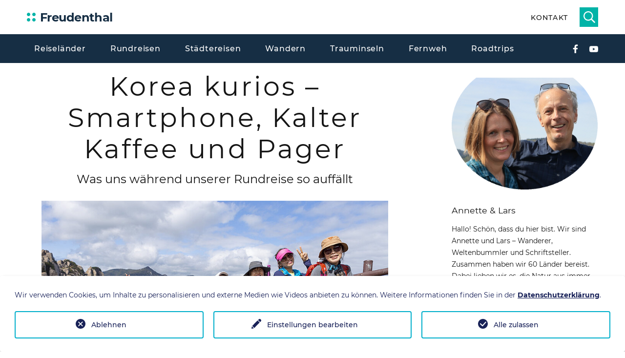

--- FILE ---
content_type: text/html; charset=utf-8
request_url: https://www.freudenthal.biz/rundreise-suedkorea/korea-kurios/
body_size: 16642
content:
<!DOCTYPE html> <html lang="de"> <head> <meta charset="utf-8"> <!-- This website is powered by TYPO3 - inspiring people to share! TYPO3 is a free open source Content Management Framework initially created by Kasper Skaarhoj and licensed under GNU/GPL. TYPO3 is copyright 1998-2025 of Kasper Skaarhoj. Extensions are copyright of their respective owners. Information and contribution at https://typo3.org/ --> <link rel="icon" href="/typo3conf/ext/d3/Resources/Public/images/favicons/favicon.ico" type="image/vnd.microsoft.icon"> <title>Korea kurios | Smartphone und Pager zum Kalten Kaffee</title> <meta name="generator" content="TYPO3 CMS"> <meta name="description" content="Über den Gebrauch von Smartphones. Wozu dient der Pager und warum gibt es Kalten Kaffee? Bei Reisen durch Südkorea gibt es viel Kurioses."> <meta property="og:image" content="https://www.freudenthal.biz/fileadmin/Bilder/suedkorea/0005-gyeongui-line-book-street.jpg"> <meta property="og:image:url" content="https://www.freudenthal.biz/fileadmin/Bilder/suedkorea/0005-gyeongui-line-book-street.jpg"> <meta property="og:image:width" content="1000"> <meta property="og:image:height" content="668"> <meta name="twitter:card" content="summary_large_image"> <link rel="stylesheet" href="/typo3temp/assets/compressed/merged-f0221eafbf3707d9d5e4dda374b215da-min.css?1760012528" media="all"> <script>const storageName='klaro';const translatedButtonTextCookieSettings='Datenschutzeinstellungen anpassen';const cookieSettingsImgPathDefault='/typo3conf/ext/we_cookie_consent/Resources/Public/Icons/icon_cookie_settings.svg';const cookieSettingsImgPathHover='/typo3conf/ext/we_cookie_consent/Resources/Public/Icons/icon_cookie_settings-hover.svg';const cookieIconPermanentlyAvailable='1';const cookieExpiresAfterDays=365;let allServiceSettings=[];let consenTypeObj={};let serviceSetting={};let serviceName={};let serviceIsTypeOfConsentMode=!1;</script> <meta name="viewport" content="width=device-width, height=device-height, initial-scale=1.0, maximum-scale=1.0, user-scalable=0"> <meta name="mobile-web-app-capable" content="yes"> <link rel="apple-touch-icon" sizes="180x180" href="/typo3conf/ext/d3/Resources/Public/images/favicons/apple-touch-icon.png"> <link rel="icon" type="image/png" sizes="32x32" href="/typo3conf/ext/d3/Resources/Public/images/favicons/favicon-32x32.png"> <link rel="icon" type="image/png" sizes="16x16" href="/typo3conf/ext/d3/Resources/Public/images/favicons/favicon-16x16.png"> <link rel="manifest" href="/typo3conf/ext/d3/Resources/Public/images/favicons/site.webmanifest"> <link rel="mask-icon" href="/typo3conf/ext/d3/Resources/Public/images/favicons/safari-pinned-tab.svg" color="#5bbad5"> <meta name="msapplication-TileColor" content="#da532c"> <meta name="theme-color" content="#ffffff"><script type="application/ld+json"> { "@type":"ProfessionalService", "name":"freudenthal.biz - Reiseberichte aus aller Welt", "url":"https:\/\/www.freudenthal.biz\/", "telephone":"+49 170 \/ 10 410 97", "address": { "@type":"PostalAddress", "streetAddress": "Schulstra\u00dfe 25", "addressLocality":"Kraichtal", "postalCode":"76703" }, "geo": { "@type":"GeoCoordinates", "latitude":"49\u00b0 08' 22.2'' N", "longitude":"8\u00b0 39' 53.1'' E" }, "openingHoursSpecification": { "@type":"OpeningHoursSpecification", "opens":"08:00", "closes":"17:00", "dayOfWeek": [ "Monday", "Tuesday", "Wednesday", "Thursday", "Friday" ] }, "contactPoint": { "@type":"ContactPoint", "telephone":"+49 170 \/ 10 410 97", "contactType":"customer service" }, "sameAs": [ "https:\/\/de.wikipedia.org\/wiki\/Lars_Freudenthal", "https:\/\/www.facebook.com\/suedschwarzwald\/", "https:\/\/www.facebook.com\/liebevollereiseberichte\/", "https:\/\/www.youtube.com\/@LarsFreudenthal\/", "https:\/\/flipboard.com\/@LarsFreudenthal\/", "https:\/\/de.pinterest.com\/Freudenthal_Lars\/", "https:\/\/www.instagram.com\/freudenthal.biz/", "https:\/\/www.wanderfuehrer-schwarzwald.de\/" ], "@context":"http:\/\/www.schema.org" } </script> <meta name="geo.position" content="37.5682;126.99092"> <meta name="geo.placename" content="Südkorea"> <meta name="geo.region" content="KR"> <link rel="canonical" href="https://www.freudenthal.biz/rundreise-suedkorea/korea-kurios/"/> <!-- This site is optimized with the Yoast SEO for TYPO3 plugin - https://yoast.com/typo3-extensions-seo/ --> <script type="application/ld+json">[{"@context":"https:\/\/www.schema.org","@type":"BreadcrumbList","itemListElement":[{"@type":"ListItem","position":1,"item":{"@id":"https:\/\/www.freudenthal.biz\/","name":"Freudenthal"}},{"@type":"ListItem","position":2,"item":{"@id":"https:\/\/www.freudenthal.biz\/asien-1\/","name":"Asien"}},{"@type":"ListItem","position":3,"item":{"@id":"https:\/\/www.freudenthal.biz\/rundreise-suedkorea\/","name":"S\u00fcdkorea"}},{"@type":"ListItem","position":4,"item":{"@id":"https:\/\/www.freudenthal.biz\/rundreise-suedkorea\/korea-kurios\/","name":"Korea kurios"}}]}]</script> </head> <body> <div class="page"> <header class="section page-header"> <div class="rd-navbar-wrap"> <nav class="rd-navbar rd-navbar-corporate" data-layout="rd-navbar-fixed" data-sm-layout="rd-navbar-fixed" data-md-layout="rd-navbar-fixed" data-md-device-layout="rd-navbar-fixed" data-lg-layout="rd-navbar-static" data-lg-device-layout="rd-navbar-fixed" data-xl-layout="rd-navbar-static" data-xl-device-layout="rd-navbar-static" data-xxl-layout="rd-navbar-static" data-xxl-device-layout="rd-navbar-static" data-lg-stick-up-offset="46px" data-xl-stick-up-offset="46px" data-xxl-stick-up-offset="106px" data-lg-stick-up="true" data-xl-stick-up="true" data-xxl-stick-up="true"> <div class="rd-navbar-collapse-toggle rd-navbar-fixed-element-1" data-rd-navbar-toggle=".rd-navbar-collapse"><span></span></div> <div class="rd-navbar-aside-outer"> <div class="rd-navbar-aside"> <div class="rd-navbar-panel"> <button class="rd-navbar-toggle" data-rd-navbar-toggle=".rd-navbar-nav-wrap" aria-label="Navigation"><span></span></button> <div class="rd-navbar-brand"> <a class="brand" href="/" alt="Freudenthal - Reiseberichte von Rundreisen und Wanderungen" title="Freudenthal - Reiseberichte von Rundreisen und Wanderungen"> <svg width="177px" height="29px" viewBox="0 0 177 29" version="1.1" xmlns="http://www.w3.org/2000/svg" xmlns:xlink="http://www.w3.org/1999/xlink"> <g stroke="none" stroke-width="1" fill="none" fill-rule="evenodd"> <g transform="translate(-119.000000, -98.000000)"> <g id="logo-freudenthal" transform="translate(119.000000, 98.000000)"> <text font-family="Montserrat-Bold, Montserrat" font-size="24" font-weight="bold" letter-spacing="-0.473611168" fill="#162E44"> <tspan x="26.7993" y="23">Freudenthal</tspan> </text> <path d="M3.4999,5.04285422 C5.433,5.04285422 6.9999,6.60985422 6.9999,8.54295422 C6.9999,10.4759542 5.433,12.0429542 3.4999,12.0429542 C1.5669,12.0429542 0,10.4759542 0,8.54295422 C0,6.60985422 1.5669,5.04285422 3.4999,5.04285422 Z" id="Fill-1" fill="#00B3A7"></path> <path d="M14.4999,5.04285422 C16.4329,5.04285422 18,6.60985422 18,8.54295422 C18,10.4759542 16.4329,12.0429542 14.4999,12.0429542 C12.567,12.0429542 10.9999,10.4759542 10.9999,8.54295422 C10.9999,6.60985422 12.567,5.04285422 14.4999,5.04285422 Z" id="Fill-2" fill="#00B3A7"></path> <path d="M3.4999,16.0426542 C5.433,16.0426542 6.9999,17.6101542 6.9999,19.5426542 C6.9999,21.4752542 5.433,23.0431542 3.4999,23.0431542 C1.5669,23.0431542 0,21.4752542 0,19.5426542 C0,17.6101542 1.5669,16.0426542 3.4999,16.0426542 Z" id="Fill-3" fill="#00B3A7"></path> <path d="M14.4999,16.0426542 C16.4329,16.0426542 18,17.6101542 18,19.5426542 C18,21.4752542 16.4329,23.0431542 14.4999,23.0431542 C12.567,23.0431542 10.9999,21.4752542 10.9999,19.5426542 C10.9999,17.6101542 12.567,16.0426542 14.4999,16.0426542 Z" id="Fill-4" fill="#00B3A7"></path> </g> </g> </g> </svg> </a> </div> </div> <div class="rd-navbar-aside-right rd-navbar-collapse"> <ul class="rd-navbar-corporate-contacts"> <li> <a href="/kontakt/" title="Kontakt - Freudenthal" class="link-phone"> Kontakt </a> </li> </ul> <div class="header-mini-search hide"> <form method="post" action="/suche/req/"> <fieldset> <div class="input-group"> <label> <span class="d-none">Suche</span> <input placeholder="Suchbegriff" class="tx-indexedsearch-searchbox-sword input-group-field" type="text" name="tx_indexedsearch_pi2[search][sword]" value=""> </label> </div> </fieldset> </form> </div> </div> </div> </div> <div class="rd-navbar-main-outer"> <div class="rd-navbar-main"> <div class="rd-navbar-nav-wrap"> <ul class="list-inline list-inline-md rd-navbar-corporate-list-social"> <li><a class="icon svg svg-facebook" href="https://www.facebook.com/liebevollereiseberichte/" target="_blank" title="Facebook"></a></li> <li><a class="icon svg svg-youtube" href="https://www.youtube.com/@2wanderbare" target="_blank" title="Youtube Kanal"></a></li> </ul> <ul class="rd-navbar-nav"> <li class="rd-nav-item rd-nav-item-5369 "> <a href="/reiselaender/" title="Reiseländer | Abenteuer auf 5 Kontinenten" class="rd-nav-link">Reiseländer</a> <ul class="rd-menu rd-navbar-dropdown"> <li class="rd-dropdown-item rd-dropdown-item-2055 "> <a href="/deutschland/" title="Reiseberichte aus Deutschland" class="rd-dropdown-link">Deutschland</a> </li> <li class="rd-dropdown-item rd-dropdown-item-2190 "> <a href="/europa/" title="Reiseberichte Europa" class="rd-dropdown-link">Europa</a> </li> <li class="rd-dropdown-item rd-dropdown-item-1096 "> <a href="/afrika/" title="Reiseberichte aus Afrika" class="rd-dropdown-link">Afrika</a> </li> <li class="rd-dropdown-item rd-dropdown-item-1459 "> <a href="/asien/" title="Reiseberichte aus Asien" class="rd-dropdown-link">Asien</a> </li> <li class="rd-dropdown-item rd-dropdown-item-1684 "> <a href="/nordamerika/" title="Reiseberichte Nordamerika" class="rd-dropdown-link">Nordamerika</a> </li> <li class="rd-dropdown-item rd-dropdown-item-1044 "> <a href="/indischer-ozean/" title="Traumhafte Reiseziele im Indischen Ozean" class="rd-dropdown-link">Indischer Ozean</a> </li> <li class="rd-dropdown-item rd-dropdown-item-1055 "> <a href="/karibik/" title="Reiseberichte Karibik | Traumziele zwischen Tobago und Kuba" class="rd-dropdown-link">Karibik</a> </li> </ul> </li> <li class="rd-nav-item rd-nav-item-5363 "> <a href="/rundreisen/" title="Rundreisen | Tipps zu geführten und individuellen Touren" class="rd-nav-link">Rundreisen</a> </li> <li class="rd-nav-item rd-nav-item-5365 "> <a href="/staedtereisen/" title="Städtereisen | Spaziergänge durch spannende Metropolen" class="rd-nav-link">Städtereisen</a> </li> <li class="rd-nav-item rd-nav-item-5366 "> <a href="/wandern/" title="Wanderreisen | Aktivurlaub für Körper und Seele" class="rd-nav-link">Wandern</a> </li> <li class="rd-nav-item rd-nav-item-5367 "> <a href="/trauminseln/" title="Trauminseln | Karibik, Mittelmeer, Kanaren, Indischer Ozean" class="rd-nav-link">Trauminseln</a> </li> <li class="rd-nav-item rd-nav-item-5368 "> <a href="/fernreisen/" title="Fernreisen | Geheimtipps und Abenteuer aus erster Hand" class="rd-nav-link">Fernweh</a> </li> <li class="rd-nav-item rd-nav-item-5385 "> <a href="/roadtrips/" title="Roadtrips | Selbstfahrer-Rundreisen und Drehort-Routen" class="rd-nav-link">Roadtrips</a> </li> </ul> </div> </div> </div> </nav> </div> </header> <div class="headerimg"> </div> <section class="section section-xl bg-default text-md-left"> <div class="container"> <div class="row row-70"> <div class="col-lg-8" data-lightgallery="group"> <section class="section frame-align-default"> <div class="container"> <div class="row"> <div class="col-12"> <article> <div id="c67203" class="frame frame-default frame-type-header frame-layout-0"> <header> <h1 id="" class="ce-headline-center"> Korea kurios – Smartphone, Kalter Kaffee und Pager </h1> <h2 class="ce-headline-center"> Was uns während unserer Rundreise so auffällt </h2> </header> </div> </article> </div> </div> </div> </section> <section class="section frame-align-default"> <div class="container"> <div class="row"> <div class="col-12"> <article> <div id="c94991" class="frame frame-default frame-type-image frame-layout-0"> <div class="ce-image ce-center ce-above"> <div class="ce-gallery ce-border" data-ce-columns="1" data-ce-images="1"> <div class="ce-outer"> <div class="ce-inner"> <div class="ce-row"> <div class="ce-column"> <figure class="image"> <span class="fakelink" data-href="/fileadmin/_processed_/6/c/csm_1578-ulsanbawi-rock_a2174861bb.jpg" data-lightgallery="item"> <img class="image-embed-item lcp" title="Gemeinsames Foto am Ulsanbawi Rock" alt="Gemeinsames Foto am Ulsanbawi Rock" src="/fileadmin/_processed_/6/c/csm_1578-ulsanbawi-rock_6b72264fc5.jpg" width="900" height="600"/> </span> </figure> </div> </div> </div> </div> </div> </div> </div> </article> </div> </div> </div> </section> <section class="section frame-align-autotwocol"> <div class="container"> <div class="row"> <div class="col-12"> <article> <div id="c67204" class="frame frame-autotwocol frame-type-text frame-layout-0"> <p class="text-justify">Unsere Reisen nach Asien gingen bisher hauptsächlich in Richtung Südostasien oder nach <a href="/sri-lanka/" class="internal-link" title="Zwei tolle Reisen durch Sri Lanka">Sri Lanka</a>. Fortschritt und Moderne ist bereits in jedes dieser Länder eingekehrt. Doch die meisten asiatischen Länder haben noch Teile ihrer Ursprünglichkeit bewahrt. In Südkorea verhält es sich anders. Auf den ersten Blick wirkt das Land stark westlich geprägt. Das Land ist sauber und ordentlich. In vielerlei Hinsicht ist es sogar moderner als die meisten europäischen Länder.</p> </div> </article> </div> </div> </div> </section> <section class="section frame-align-default"> <div class="container"> <div class="row"> <div class="col-12"> <article> <div id="c67233" class="frame frame-default frame-type-image frame-layout-0"> <div class="ce-image ce-center ce-above"> <div class="ce-gallery ce-border" data-ce-columns="1" data-ce-images="1"> <div class="ce-outer"> <div class="ce-inner"> <div class="ce-row"> <div class="ce-column"> <figure class="image"> <span class="fakelink" data-href="/fileadmin/_processed_/d/b/csm_0177-hanbok_28ef96e3f9.jpg" data-lightgallery="item"> <img class="image-embed-item" title="Auch der Besuch beim Gyeongbokgung ist hiermit bewiesen" alt="Auch der Besuch beim Gyeongbokgung ist hiermit bewiesen" src="/fileadmin/_processed_/d/b/csm_0177-hanbok_e4eb23b104.jpg" width="900" height="600" loading="lazy"/> </span> </figure> </div> </div> </div> </div> </div> </div> </div> </article> </div> </div> </div> </section> <section class="section frame-align-default"> <div class="container"> <div class="row"> <div class="col-12"> <article> <div id="c67205" class="frame frame-default frame-type-text frame-layout-0"> <p class="text-justify">Die Menschen kleiden sich wie in Europa. Sie sind extrem erfolgsorientiert und strebsam. Zur Lebensqualität gehört neben der Arbeit inzwischen auch eine abwechslungsreiche Freizeitbeschäftigung und sogar das Streben nach einer sauberen Umwelt. Andererseits verstreichen nach unserer Ankunft in <strong>Korea</strong> nur wenige Stunden, bis uns einige Dinge sehr <strong>kurios</strong> vorkommen.</p> </div> </article> </div> </div> </div> </section> <section class="section frame-align-default"> <div class="container"> <div class="row"> <div class="col-12"> <article> <div id="c67206" class="frame frame-default frame-type-header frame-layout-0"> <header> <h3 id="" class=""> Smartphone-Wahnsinn – wenn die Nase am Gerät festklebt </h3> </header> </div> </article> </div> </div> </div> </section> <section class="section frame-align-autotwocol"> <div class="container"> <div class="row"> <div class="col-12"> <article> <div id="c67207" class="frame frame-autotwocol frame-type-text frame-layout-0"> <p class="text-justify">Koreaner betreiben ihre Kommunikation offensichtlich ausschließlich über ihr Smartphone. Egal, wo sie laufen, stehen oder sitzen, ständig klebt das <strong>Smartphone</strong> vor der Nase. Fast gewinnt man den Eindruck, dass beides zu einer fest verwachsenen Einheit verschmilzt. Es ist bekannt, dass Koreaner unglaublich viel arbeiten, oder zumindest viel Zeit bei ihrer Arbeit verbringen. Jede freie Minute muss somit genutzt werden, um nichts im weltweiten Netz zu verpassen.</p> <p class="text-justify">Und Internet gibt es in Südkorea wirklich überall. Da kann sich Deutschland ein Beispiel dran nehmen. Wir beobachten in der U-Bahn, wie eine Frau einsteigt, sich neben einen jungen Mann setzt und augenblicklich einschläft. Ihr Kopf kippt auf die Schulter des Mannes. Eigentlich erwartet wir bei so einer Situation eine Reaktion. Doch der Mann ist so sehr mit seinem Spiel im Smartphone beschäftigt, dass es ihm gar nicht auffällt.</p> </div> </article> </div> </div> </div> </section> <section class="section frame-align-default"> <div class="container"> <div class="row"> <div class="col-12"> <article> <div id="c67231" class="frame frame-default frame-type-image frame-layout-0"> <div class="ce-image ce-center ce-above"> <div class="ce-gallery ce-border" data-ce-columns="2" data-ce-images="2"> <div class="ce-outer"> <div class="ce-inner"> <div class="ce-row"> <div class="ce-column"> <figure class="image"> <span class="fakelink" data-href="/fileadmin/_processed_/0/b/csm_1108-bulgogi_884a8fd76e.jpg" data-lightgallery="item"> <img class="image-embed-item" title="Gemeinsames Essen in Korea - nicht ohne Smartphone!" alt="Gemeinsames Essen in Korea - nicht ohne Smartphone!" src="/fileadmin/_processed_/0/b/csm_1108-bulgogi_cb6f0fe2c7.jpg" width="300" height="200" loading="lazy"/> </span> </figure> </div> <div class="ce-column"> <figure class="image"> <span class="fakelink" data-href="/fileadmin/_processed_/f/b/csm_0876-943-king-s-cross_dffe84c940.jpg" data-lightgallery="item"> <img class="image-embed-item" title="Wir genießen unser Essen zu zweit" alt="Wir genießen unser Essen zu zweit" src="/fileadmin/_processed_/f/b/csm_0876-943-king-s-cross_8d6c4d8ed9.jpg" width="300" height="200" loading="lazy"/> </span> </figure> </div> </div> </div> </div> </div> </div> </div> </article> </div> </div> </div> </section> <section class="section frame-align-autotwocol"> <div class="container"> <div class="row"> <div class="col-12"> <article> <div id="c67208" class="frame frame-autotwocol frame-type-text frame-layout-0"> <p class="text-justify">Ihr Smartphone vibriert, sie wacht auf, tippt kurz etwas ein und nickt sofort wieder weg. Prompt lehnt sich ihr Kopf erneut an die Schulter des Mannes. 99 Prozent der U-Bahn-Fahrgäste sind vertieft in ihr Smartphone. Sie schauen irgendwelche Basketball-Spiele, blättern sich durch die Klamotten in Online-Shops oder spielen dämliche Spiele. Dass wir sie dabei beobachten, fällt keinem auf. Man verabredet sich für ein gemeinsames Essen ins Restaurant, bleibt dann aber für sich. Wo in anderen Kulturen lebendig miteinander kommuniziert wird, bleiben Südkoreaner in ihrer eigenen Smartphone-Welt wie in einer Blase gefangen. Wie oft Koreaner auf der Straße überfahren werden, weil sie vor lauter Internet unaufmerksam sind? Wir wissen es nicht. Wohl aber entstanden hier mit die ersten Camps mit dem Ziel, der Volkssucht ein Stück weit entgegenzuwirken.</p> </div> </article> </div> </div> </div> </section> <section class="section frame-align-default"> <div class="container"> <div class="row"> <div class="col-12"> <article> <div id="c67209" class="frame frame-default frame-type-header frame-layout-0"> <header> <h3 id="" class=""> Milchkaffee – hot or cold? - Korea kurios </h3> </header> </div> </article> </div> </div> </div> </section> <section class="section frame-align-autotwocol"> <div class="container"> <div class="row"> <div class="col-12"> <article> <div id="c67210" class="frame frame-autotwocol frame-type-text frame-layout-0"> <p class="text-justify">Wir hatten eigentlich gedacht, dass in Korea viel Tee getrunken wird. Stattdessen sind Koreaner regelrecht kaffeesüchtig. Es gibt Cafés, in denen tatsächlich nur Kaffee ausgeschenkt wird. Mit ein wenig Glück gibt es vielleicht noch einen Keks dazu. Bei uns wäre solch ein Laden nicht existenzfähig. In manchen Straßen Koreas hingegen können auch mehrere solcher Cafés direkt nebeneinander bestehen. Die Leute sitzen drinnen, arbeiten am Laptop und schlürfen einen Kaffee nach dem andern.</p> </div> </article> </div> </div> </div> </section> <section class="section frame-align-default"> <div class="container"> <div class="row"> <div class="col-12"> <article> <div id="c67232" class="frame frame-default frame-type-image frame-layout-0"> <div class="ce-image ce-center ce-above"> <div class="ce-gallery ce-border" data-ce-columns="3" data-ce-images="3"> <div class="ce-outer"> <div class="ce-inner"> <div class="ce-row"> <div class="ce-column"> <figure class="image"> <span class="fakelink" data-href="/fileadmin/_processed_/6/7/csm_2326-bongsan-culture-street_f498af818f.jpg" data-lightgallery="item"> <img class="image-embed-item" title="Wenn kalt, dann Limonade in Daegu" alt="Wenn kalt, dann Limonade in Daegu" src="/fileadmin/_processed_/6/7/csm_2326-bongsan-culture-street_cec28ff5b5.jpg" width="200" height="300" loading="lazy"/> </span> </figure> </div> <div class="ce-column"> <figure class="image"> <span class="fakelink" data-href="/fileadmin/_processed_/f/2/csm_kaffee-suwon_6359d98dfb.jpg" data-lightgallery="item"> <img class="image-embed-item" title="Kaffee in Korea gibt es heiß und kalt - wie kurios ist das denn?" alt="Kaffee in Korea gibt es heiß und kalt - wie kurios ist das denn?" src="/fileadmin/_processed_/f/2/csm_kaffee-suwon_2ed6d1d36b.jpg" width="200" height="300" loading="lazy"/> </span> </figure> </div> <div class="ce-column"> <figure class="image"> <span class="fakelink" data-href="/fileadmin/_processed_/9/9/csm_Lars-namsangol_9a91cb77c0.jpg" data-lightgallery="item"> <img class="image-embed-item" title="Lars freut sich über den guten heißen Kaffee" alt="Lars freut sich über den guten heißen Kaffee" src="/fileadmin/_processed_/9/9/csm_Lars-namsangol_8d4f51895d.jpg" width="200" height="300" loading="lazy"/> </span> </figure> </div> </div> </div> </div> </div> </div> </div> </article> </div> </div> </div> </section> <section class="section frame-align-autotwocol"> <div class="container"> <div class="row"> <div class="col-12"> <article> <div id="c67211" class="frame frame-autotwocol frame-type-text frame-layout-0"> <p class="text-justify">Kurios ist für uns die Frage »<strong>hot or cold?</strong>« Wer will schon einen <strong>kalten Kaffee</strong>? Dabei gibt es richtig guten Kaffee in Korea. Überall sehen wir supermoderne Maschinen, die dazu geschaffen sind, einen perfekten Bohnenkaffee zu kredenzen. Doch was machen die Koreaner aus dem edlen Gebräu? Sie schmeißen Eiswürfel hinein! Die Tasse Kalter Kaffee wird dadurch rund 20 bis 30 Prozent teurer. Es gibt Dinge, die sind so kurios, die muss man nicht verstehen.</p> </div> </article> </div> </div> </div> </section> <section class="section frame-align-default"> <div class="container"> <div class="row"> <div class="col-12"> <article> <div id="c67212" class="frame frame-default frame-type-header frame-layout-0"> <header> <h3 id="" class=""> Schlange stehen und bequemer Service </h3> </header> </div> </article> </div> </div> </div> </section> <section class="section frame-align-autotwocol"> <div class="container"> <div class="row"> <div class="col-12"> <article> <div id="c67213" class="frame frame-autotwocol frame-type-text frame-layout-0"> <p class="text-justify">Wer viel im Internet ist, weißt auch stets, welches Restaurant in der Stadt gerade hip ist. Ein paar wenige Posts von den richtigen Leuten können reichen, um einen regelrechten Run auszulösen. Vor Ort erweisen sich die Koreaner dann als ein geduldiges Volk. Sie können ewig lang Schlange stehen, auf ihr Essen warten und trotzdem fröhlich lachen. Hier erleben wir das krasse Gegenstück zu dem Tempo, mit dem sie durch irgendwelche Sehenswürdigkeiten flitzen, um ja nichts zu verpassen. Doch Vorsicht: Eine lange Warteschlange ist längst keine Garantie für einen ausgesprochen guten Service.</p> </div> </article> </div> </div> </div> </section> <section class="section frame-align-default"> <div class="container"> <div class="row"> <div class="col-12"> <article> <div id="c67228" class="frame frame-default frame-type-image frame-layout-0"> <div class="ce-image ce-center ce-above"> <div class="ce-gallery ce-border" data-ce-columns="2" data-ce-images="2"> <div class="ce-outer"> <div class="ce-inner"> <div class="ce-row"> <div class="ce-column"> <figure class="image"> <span class="fakelink" data-href="/fileadmin/_processed_/9/a/csm_4917-downtown-seoul_7a79c0435c.jpg" data-lightgallery="item"> <img class="image-embed-item" title="Auf gutes Essen wartet man in Korea gerne" alt="Auf gutes Essen wartet man in Korea gerne" src="/fileadmin/_processed_/9/a/csm_4917-downtown-seoul_90e8394659.jpg" width="300" height="200" loading="lazy"/> </span> </figure> </div> <div class="ce-column"> <figure class="image"> <span class="fakelink" data-href="/fileadmin/_processed_/8/3/csm_0019-943-kings-cross_f96a437266.jpg" data-lightgallery="item"> <img class="image-embed-item" title="Teuer essen - trotzdem mit Selbstbedienung - Südkorea" alt="Teuer Essen - dafür mit Selbstbedienung - SüdkoTeuer essen - trotzdem mit Selbstbedienung - Südkorearea" src="/fileadmin/_processed_/8/3/csm_0019-943-kings-cross_257a6d989b.jpg" width="300" height="200" loading="lazy"/> </span> </figure> </div> </div> </div> </div> </div> </div> </div> </article> </div> </div> </div> </section> <section class="section frame-align-autotwocol"> <div class="container"> <div class="row"> <div class="col-12"> <article> <div id="c67214" class="frame frame-autotwocol frame-type-text frame-layout-0"> <p class="text-justify">Die Koreaner lieben <strong>Pager</strong>. Man gibt an der Theke oder dem Tresen die Bestellung auf und bekommt solch ein Ding in die Hand gedrückt. Sobald es dann irgendwann surrt und blinkt, kann man sein Tablett voll Essen abholen. Am besten räumt man nach dem Essen sein Geschirr auch wieder ab. Wohlgemerkt, wir reden hier von guten Restaurants und keineswegs von einfachen Kantinen. Tatsächlich wird selbst in vielen Hotels erwartet, dass die Gäste ihr Geschirr vom Tisch räumen und auf einen Abräumwagen stellen. »It's too busy!« ist eine beliebte Erklärung für schlechten Service sowie leider auch für Wegwerfgeschirr.</p> </div> </article> </div> </div> </div> </section> <section class="section frame-align-default"> <div class="container"> <div class="row"> <div class="col-12"> <article> <div id="c67215" class="frame frame-default frame-type-header frame-layout-0"> <header> <h3 id="" class=""> Fotografieren auf Teufel komm raus </h3> </header> </div> </article> </div> </div> </div> </section> <section class="section frame-align-autotwocol"> <div class="container"> <div class="row"> <div class="col-12"> <article> <div id="c67217" class="frame frame-autotwocol frame-type-text frame-layout-0"> <p class="text-justify">Wir fotografieren wirklich viel. Doch halten sich die Fotos von uns selbst in Grenzen. Koreaner indes brauchen immer auch einen bildlichen Beweis dafür, irgendwo gewesen zu sein. Im Gegensatz zu den Chinesen beschränken sie sich hier nicht auf Selfies. Koreaner lieben Gruppenfotos. Besonders in den Bergen hielt ich ständig eine fremde Kamera in der Hand, verknüpft mit der Bitte, Fotos von irgendeiner Wandergruppe zu schießen. Warum sie dafür liebend gerne Europäer ansprechen, ist ein weiteres Mysterium. Doch auch untereinander fotografieren sie sich gerne und überall. Das Hauptaugenmerk liegt dabei auf der akkurat einstudierten Pose. Obligatorisch bilden hierfür Zeige- und Mittelfinder ein V.</p> </div> </article> </div> </div> </div> </section> <section class="section frame-align-default"> <div class="container"> <div class="row"> <div class="col-12"> <article> <div id="c67230" class="frame frame-default frame-type-image frame-layout-0"> <div class="ce-image ce-center ce-above"> <div class="ce-gallery ce-border" data-ce-columns="2" data-ce-images="2"> <div class="ce-outer"> <div class="ce-inner"> <div class="ce-row"> <div class="ce-column"> <figure class="image"> <span class="fakelink" data-href="/fileadmin/_processed_/0/9/csm_3460-mireuksan_59c2d2a125.jpg" data-lightgallery="item"> <img class="image-embed-item" title="Typisch einstudierte Pose der Koreaner" alt="Typisch einstudierte Pose der Koreaner" src="/fileadmin/_processed_/0/9/csm_3460-mireuksan_fdb2bffeb7.jpg" width="374" height="250" loading="lazy"/> </span> </figure> </div> <div class="ce-column"> <figure class="image"> <span class="fakelink" data-href="/fileadmin/_processed_/f/7/csm_4450-sangumburi-oreum_c73a072444.jpg" data-lightgallery="item"> <img class="image-embed-item" title="Koreanerin fotografiert eine Koreanerin im Silbergras" alt="Koreanerin fotografiert eine Koreanerin im Silbergras" src="/fileadmin/_processed_/f/7/csm_4450-sangumburi-oreum_b7675a310d.jpg" width="166" height="250" loading="lazy"/> </span> </figure> </div> </div> </div> </div> </div> </div> </div> </article> </div> </div> </div> </section> <section class="section frame-align-autotwocol"> <div class="container"> <div class="row"> <div class="col-12"> <article> <div id="c67218" class="frame frame-autotwocol frame-type-text frame-layout-0"> <p class="text-justify">Profis formen auch mal beide Hände zu einem V und legen das Kinn hinein. Das fängt beim Kleinkind an und erstreckt sich über sämtliche Altersgruppen. Selbst die Omas halten sich an die Foto-V-Etikette. Zuletzt müssen die Haare stimmen. Insbesondere junge Frauen gehen hier auf Nummer sicher. Sie laufen lieber den ganzen Tag mit einem Lockenwickler im Pony herum, als im Moment des Fotos eine schlecht sitzende Frisur zu riskieren. Fotografieren ist unglaublich wichtig. Lars nimmt die Herausforderung an. Auf Jeju fotografiert er eine Koreanerin, die eine Koreanerin fotografiert, wie sich selbst vor dem Silbergras fotografiert. Dabei bin ich mir sicher: irgendjemand hat die Szene garantiert mit seinem <a href="/tipps-urlaubsfotos/" title="9 Tipps für bessere Urlaubsfotos mit dem Smartphone">Smartphone zufällig fotografiert</a>.</p> </div> </article> </div> </div> </div> </section> <section class="section frame-align-default"> <div class="container"> <div class="row"> <div class="col-12"> <article> <div id="c67219" class="frame frame-default frame-type-header frame-layout-0"> <header> <h3 id="" class=""> Toilette mitten im Wald </h3> </header> </div> </article> </div> </div> </div> </section> <section class="section frame-align-autotwocol"> <div class="container"> <div class="row"> <div class="col-12"> <article> <div id="c67220" class="frame frame-autotwocol frame-type-text frame-layout-0"> <p class="text-justify">Bei uns kennt man solche Dinge wie »letzte Tankstelle vor der Grenze«. In Korea gibt es solche Schilder für Toiletten. Wandern ist in Südkorea Volkssport Nummer ein. Es gibt jede Menge Wanderwege, hinauf zu den spektakulärsten Gipfel des Landes. Diese sind gut bis sehr gut ausgebaut. Dabei gilt: Je stärker eine Wandergegend frequentiert ist, umso besser ist die Erschließung. Dazu gehören Toilettenhäuser und eben auch Hinweise wie »letzte Toilette vor dem Gipfel«. Mein erster Gedanke bei so viel Wandervolk war ein »Ih Bäh«! Doch ganz gleich, wo man sich in Korea aufhält, ob Stadt, Wald oder Niemandsland – die Toiletten sind überall piekfein sauber und ordentlich ausgestattet. Teilweise versprühen Anlagen einen feinen Duft oder es ertönt leises Vogelgezwitscher aus irgendwelchen Lautsprechern.</p> </div> </article> </div> </div> </div> </section> <section class="section frame-align-default"> <div class="container"> <div class="row"> <div class="col-12"> <article> <div id="c67227" class="frame frame-default frame-type-image frame-layout-0"> <div class="ce-image ce-center ce-above"> <div class="ce-gallery ce-border" data-ce-columns="2" data-ce-images="2"> <div class="ce-outer"> <div class="ce-inner"> <div class="ce-row"> <div class="ce-column"> <figure class="image"> <span class="fakelink" data-href="/fileadmin/_processed_/c/8/csm_3526-mireuksan_0b90d4034c.jpg" data-lightgallery="item"> <img class="image-embed-item" title="Toilettenhaus mitten im Wald" alt="Toilettenhaus mitten im Wald" src="/fileadmin/_processed_/c/8/csm_3526-mireuksan_003cc675a6.jpg" width="300" height="200" loading="lazy"/> </span> </figure> </div> <div class="ce-column"> <figure class="image"> <span class="fakelink" data-href="/fileadmin/_processed_/e/3/csm_2748-gayasan-nationalpark_016a26e100.jpg" data-lightgallery="item"> <img class="image-embed-item" title="Öffentliche Toiletten für Papa und Sohn - Korea kurios" alt="Öffentliche Toiletten für Papa und Sohn - Korea kurios" src="/fileadmin/_processed_/e/3/csm_2748-gayasan-nationalpark_ea26fd5036.jpg" width="300" height="200" loading="lazy"/> </span> </figure> </div> </div> </div> </div> </div> </div> </div> </article> </div> </div> </div> </section> <section class="section frame-align-default"> <div class="container"> <div class="row"> <div class="col-12"> <article> <div id="c67222" class="frame frame-default frame-type-header frame-layout-0"> <header> <h3 id="" class=""> Autofahren in Südkorea </h3> </header> </div> </article> </div> </div> </div> </section> <section class="section frame-align-autotwocol"> <div class="container"> <div class="row"> <div class="col-12"> <article> <div id="c67223" class="frame frame-autotwocol frame-type-text frame-layout-0"> <p class="text-justify">Südkorea ist wohl das einzige Land, wo man ohne Kenntnisse der Vorfahrtsregeln überlebt. Wir hatten schon etwas Bammel vor dem Straßenverkehr in Südkorea. Vor Ort erwies sich jedwede Befürchtung zum Glück als unbegründet. An sich haben wir die Koreaner als ausgesprochen geduldige Autofahrer erlebt. Dies und sicherlich auch die stetige Kameraüberwachung ist wohl mit dafür verantwortlich, weshalb man kaum Verkehrskontrollen im Land sieht.</p> <p class="text-justify">Die Ampeln haben vielleicht eine etwas ungünstige Schaltabfolge, weshalb Lars aus einem einfachen Reflex heraus bei Rot los und drüber gefahren ist. Es wurde freundlich gehupt, mehr aber auch nicht. Falsche Mautspur auf der Autobahn genutzt? Kein Problem, irgendeine Kamera hat das sicher registriert und die nette Dame bei der Ausfahrt nennt uns lächelnd den Preis.</p> </div> </article> </div> </div> </div> </section> <section class="section frame-align-default"> <div class="container"> <div class="row"> <div class="col-12"> <article> <div id="c67229" class="frame frame-default frame-type-image frame-layout-0"> <div class="ce-image ce-center ce-above"> <div class="ce-gallery ce-border" data-ce-columns="2" data-ce-images="2"> <div class="ce-outer"> <div class="ce-inner"> <div class="ce-row"> <div class="ce-column"> <figure class="image"> <span class="fakelink" data-href="/fileadmin/_processed_/2/0/csm_4465-parken-korea-kurios_9662911647.jpg" data-lightgallery="item"> <img class="image-embed-item" title="Großzügige und perfekt gezeichnete Parkplätze in Korea" alt="Großzügige und perfekt gezeichnete Parkplätze in Korea" src="/fileadmin/_processed_/2/0/csm_4465-parken-korea-kurios_5a903946ed.jpg" width="300" height="200" loading="lazy"/> </span> </figure> </div> <div class="ce-column"> <figure class="image"> <span class="fakelink" data-href="/fileadmin/_processed_/f/a/csm_3789-busan_b345da2b74.jpg" data-lightgallery="item"> <img class="image-embed-item" title="Hochregallager als Parkhaus - Koreas Großstädte haben sowas!" alt="Hochregallager als Parkhaus - Koreas Großstädte haben sowas!" src="/fileadmin/_processed_/f/a/csm_3789-busan_29bf6e9e5e.jpg" width="300" height="200" loading="lazy"/> </span> </figure> </div> </div> </div> </div> </div> </div> </div> </article> </div> </div> </div> </section> <section class="section frame-align-autotwocol"> <div class="container"> <div class="row"> <div class="col-12"> <article> <div id="c67225" class="frame frame-autotwocol frame-type-text frame-layout-0"> <p class="text-justify">Lustig schließlich wird es beim Einparken. Auf koreanischen Parkplätzen sind die Parklücken aufs Feinste eingezeichnet. So kann das Fahrzeug nahezu selbständig einparken. Akkurat reiht sich ein Auto ans andere, natürlich rückwärts eingeparkt. Dazwischen stehen wir, krumm und mit der Schnauze vornweg, weil wir keine Einparkhilfe nutzen. Gilt es, auf einem wilden, geschotterten Platz zu parken, verhält es sich genau umgekehrt. Hier versagen die Einparkhilfen.</p> <p class="text-justify">Damit stehen die Koreaner plötzlich wie der Ochs vorm Berg. Kreuz und quer verteilen sich die Autos im heillosen Wirrwarr. Hier lässt es sich Lars nicht nehmen, als einziger rückwärts und ordentlich einzuparken. Was wir hingegen nie genutzt haben, sind die tollen Parkhäuser in der Stadt. In Hochregallager werden die Autos platzsparend verstaut. Wieder etwas, wo Deutschland lernen könnte,wie schonender Umgang mit Grund und Boden aussieht.</p> </div> </article> </div> </div> </div> </section> <section class="section frame-align-101"> <div class="container"> <div class="row"> <div class="col-12"> <article> <div id="c54086" class="frame frame-101 frame-type-text frame-layout-0"> <p class="text-center"><a href="/rundreise-suedkorea/cheonggyecheon/" title="Eine wunderbare Wasserader durch die Stadt">« Cheonggyecheon in Seoul<br></a></p> </div> </article> </div> </div> </div> </section> <section class="section frame-align-102"> <div class="container"> <div class="row"> <div class="col-12"> <article> <div id="c54003" class="frame frame-102 frame-type-text frame-layout-0"> <p class="text-center"><a href="/rundreise-suedkorea/suedkorea-karte/" title="Karte und Reiseverlauf zu unserer Rundreise durch Südkorea">Karte zu Korea »</a></p> </div> </article> </div> </div> </div> </section> <div class="share-bar"> <ul class="nav nav-fill"> <li class="nav-item share-button facebook"> <a href="https://www.facebook.com/sharer/sharer.php?u=https%3A%2F%2Fwww.freudenthal.biz%2Frundreise-suedkorea%2Fkorea-kurios%2F" data-rel="popup" rel="nofollow" title="Bei Facebook teilen" role="button" aria-label="Bei Facebook teilen" class="nav-link" target="_blank"> <span class="fab fa-facebook-f"></span> <span class="share_text">teilen</span> </a> </li> <li class="nav-item share-button pinterest"> <a href="https://www.pinterest.com/pin/create/link/?url=https%3A%2F%2Fwww.freudenthal.biz%2Frundreise-suedkorea%2Fkorea-kurios%2F&description=Korea%20kurios%20%E2%80%93%20Smartphone%2C%20Kalter%20Kaffee%20und%20Pager" data-rel="popup" rel="nofollow" title="Bei Pinterest pinnen" role="button" aria-label="Bei Pinterest pinnen" class="nav-link" target="_blank"> <span class="fab fa-pinterest-p"></span> <span class="share_text">pin it</span> </a> </li> <li class="nav-item share-button whatsapp"> <a href="whatsapp://send?text=Korea%20kurios%20%E2%80%93%20Smartphone%2C%20Kalter%20Kaffee%20und%20Pager%20https%3A%2F%2Fwww.freudenthal.biz%2Frundreise-suedkorea%2Fkorea-kurios%2F" rel="nofollow" title="Bei Whatsapp teilen" role="button" aria-label="Bei Whatsapp teilen" class="nav-link" target="_blank"> <span class="fab fa-whatsapp"></span> <span class="share_text">teilen</span> </a> </li> <li class="nav-item share-button flipboard"> <a href="https://share.flipboard.com/bookmarklet/popout?v=2&url=https%3A%2F%2Fwww.freudenthal.biz%2Frundreise-suedkorea%2Fkorea-kurios%2F&title=Korea%20kurios%20%E2%80%93%20Smartphone%2C%20Kalter%20Kaffee%20und%20Pager" data-rel="popup" rel="nofollow" title="Flip it bei Flipboard" role="button" aria-label="Flip it bei Flipboard" aria-title="Flip it bei Flipboard" class="nav-link" target="_blank"> <span class="fab fa-flipboard"></span> <span class="share_text">flip it</span> </a> </li> <li class="nav-item share-button mail"> <a href="mailto:?subject=Korea%20kurios%20%E2%80%93%20Smartphone%2C%20Kalter%20Kaffee%20und%20Pager&body=https%3A%2F%2Fwww.freudenthal.biz%2Frundreise-suedkorea%2Fkorea-kurios%2F" rel="nofollow" title="Per E-Mail versenden" role="button" aria-label="Per E-Mail versenden" class="nav-link" target="_blank"> <span class="fas fa-envelope"></span> <span class="share_text">mail</span> </a> </li> </ul> <br> </div> </div> <div class="col-lg-4"> <div class="post-sidebar post-sidebar-inset"> <div class="row row-lg row-60"> <div class="col-sm-6 col-lg-12"> <div class="content-right"> <section class=" frame-align-default"> <div class=""> <div class=""> <div class=""> <article> <div id="c93379" class="frame frame-default frame-type-image frame-layout-1"> <div class="ce-image ce-center ce-above"> <div class="ce-gallery" data-ce-columns="1" data-ce-images="1"> <div class="ce-outer"> <div class="ce-inner"> <div class="ce-row"> <div class="ce-column"> <figure class="image"> <img class="image-embed-item" title="Annette und Lars Freudenthal" alt="Annette und Lars" src="/fileadmin/Bilder/annette-lars-freudenthal.png" width="760" height="582" loading="lazy"/> </figure> </div> </div> </div> </div> </div> </div> </div> </article> </div> </div> </div> </section> <section class=" frame-align-default"> <div class=""> <div class=""> <div class=""> <article> <div id="c93380" class="frame frame-default frame-type-text frame-layout-1 frame-space-after-small"> <h4>Annette &amp; Lars</h4> <p>Hallo! Schön, dass du hier bist. Wir sind Annette und Lars – Wanderer, Weltenbummler und Schriftsteller. Zusammen haben wir 60 Länder bereist. Dabei lieben wir es, die Natur aus immer wieder neuen Blickwinkeln zu betrachten!</p> <p><a href="/ueber-uns/" title="Mehr über uns und unser Reiseportal">Mehr über uns</a></p> </div> </article> </div> </div> </div> </section> </div> <div class="post-sidebar-item"> <h3> <a href="/rundreise-suedkorea/">Rundreise Südkorea</a> </h3> <div class="post-sidebar-item-inset"> <ul class="list list-categories"> <li class=""> <a href="/rundreise-suedkorea/hongdae/" title="Hongdae | Lebhaftes Viertel der Künstler und Studenten in Seoul" class=""> Hongdae </a> </li> <li class=""> <a href="/rundreise-suedkorea/943-kings-cross/" title="943 King&#039;s Cross Harry Potter Cafe in Seoul" class=""> 943 King's Cross </a> </li> <li class=""> <a href="/rundreise-suedkorea/gyeongbokgung/" title="Gyeongbokgung und der Hanbok" class=""> Gyeongbokgung </a> </li> <li class=""> <a href="/rundreise-suedkorea/bukak-trail/" title="Bukak Trail entlang der alten Stadtmauer von Seoul" class=""> Bukak Trail </a> </li> <li class=""> <a href="/rundreise-suedkorea/bukchon-hanok-village/" title="Bukchon Hanok Village | Traditionelles koreanisches Dorf in Seoul" class=""> Bukchon Hanok Village </a> </li> <li class=""> <a href="/rundreise-suedkorea/changdeokgung/" title="Changdeokgung | Palast und der Geheime Garten" class=""> Changdeokgung </a> </li> <li class=""> <a href="/rundreise-suedkorea/namsan-seoul-tower/" title="Namsan Seoul Tower und der Namdaemun Sijang" class=""> Namsan Seoul Tower </a> </li> <li class=""> <a href="/rundreise-suedkorea/namsangol-hanok-village/" title="Namsangol Hanok Village - Freilichtmuseum in Seoul" class=""> Namsangol Hanok Village </a> </li> <li class=""> <a href="/rundreise-suedkorea/suwon-hwaseong/" title="Suwon und die Festung Hwaseong" class=""> Suwon </a> </li> <li class=""> <a href="/rundreise-suedkorea/expressway/" title="Expressway – mit dem Mietwagen auf Koreas Schnellstraße" class=""> Expressway </a> </li> <li class=""> <a href="/rundreise-suedkorea/naksan-beach/" title="Naksan Beach - Zum Taifun an das koreanische Ostmeer" class=""> Naksan Beach </a> </li> <li class=""> <a href="/rundreise-suedkorea/naksansa-tempel/" title="Naksansa Tempel des Bodhisattva" class=""> Naksansa Tempel </a> </li> <li class=""> <a href="/rundreise-suedkorea/charmsori-gramophone-museum/" title="Charmsori Gramophone Museum in Gangneung" class=""> Charmsori Gramophone Museum </a> </li> <li class=""> <a href="/rundreise-suedkorea/seoraksan-nationalpark-ulsanbawi/" title="Seoraksan Nationalpark | Wanderung auf den Ulsanbawi Rock" class=""> Seoraksan Nationalpark </a> </li> <li class=""> <a href="/rundreise-suedkorea/odaesan-nationalpark/" title="Odaesan Nationalpark | Wanderung zum Jyeongmyeolbogung Tempel" class=""> Odaesan Nationalpark </a> </li> <li class=""> <a href="/rundreise-suedkorea/woljeongsa-tempel/" title="Woljeongsa | Tempel der Energie des Mondes" class=""> Woljeongsa </a> </li> <li class=""> <a href="/rundreise-suedkorea/ojukheon/" title="Ojukheon – beim Haus des Philosophen Yi Yi" class=""> Ojukheon </a> </li> <li class=""> <a href="/rundreise-suedkorea/haesindang-penis-park/" title="Haesindang Penis Park in Südkorea" class=""> Haesindang Park </a> </li> <li class=""> <a href="/rundreise-suedkorea/andong/" title="Andong und das Seongjingol Mural Village" class=""> Andong </a> </li> <li class=""> <a href="/rundreise-suedkorea/hahoe-folk-village/" title="Hahoe Folk Village | Märchenhaftes Klan-Dorf in Südkorea" class=""> Hahoe Folk Village </a> </li> <li class=""> <a href="/rundreise-suedkorea/daegu/" title="Daegu – die ruhige Millionenstadt in Südkorea" class=""> Daegu </a> </li> <li class=""> <a href="/rundreise-suedkorea/love-hotels/" title="Love Hotels | Übernachten im Stundenhotel in Südkorea" class=""> Love Hotels </a> </li> <li class=""> <a href="/rundreise-suedkorea/haeinsa-tempel/" title="Haeinsa Tempel und Tripitaka Koreana | UNESCO" class=""> Haeinsa Tempel </a> </li> <li class=""> <a href="/rundreise-suedkorea/gayasan-nationalpark-chulbulbong/" title="Gayasan Nationalpark | Wanderung Sangwangbong und Chulbulbong" class=""> Gayasan Nationalpark </a> </li> <li class=""> <a href="/rundreise-suedkorea/gyeongju/" title="Gyeongju - frühere Hauptstadt der Silla-Dynastie" class=""> Gyeongju </a> </li> <li class=""> <a href="/rundreise-suedkorea/daereungwon/" title="Daereungwon - Tumuli als Königsgräber bei Gyeongju" class=""> Daereungwon </a> </li> <li class=""> <a href="/rundreise-suedkorea/bulguksa/" title="Bulguksa | der Blumentempel bei Gyeongju" class=""> Bulguksa </a> </li> <li class=""> <a href="/rundreise-suedkorea/golgulsa-sunmudo/" title="Golgulsa und die Sunmudo-Kämpfer" class=""> Golgulsa </a> </li> <li class=""> <a href="/rundreise-suedkorea/yi-sun-sin-park/" title="Yi Sun-sin Park und die Seeschlacht von Hansan" class=""> Yi Sun-sin Park </a> </li> <li class=""> <a href="/rundreise-suedkorea/tongyeong/" title="Tongyeong | verschlafene Hafenstadt im Süden Koreas" class=""> Tongyeong </a> </li> <li class=""> <a href="/rundreise-suedkorea/mireuksan/" title="Mireuksan | Seilbahn und Wanderung bei Tongyeong" class=""> Mireuksan </a> </li> <li class=""> <a href="/rundreise-suedkorea/mireukdo-scenic-tour/" title="Mireukdo Scenic Tour | Hallyeo Meeresnationalpark" class=""> Mireukdo Scenic Tour </a> </li> <li class=""> <a href="/rundreise-suedkorea/busan/" title="Busan | Ein Rundgang durch die Hafenstadt in Südkorea" class=""> Busan </a> </li> <li class=""> <a href="/rundreise-suedkorea/jejudo/" title="Jejudo | das koreanische Ferienparadies" class=""> Jejudo </a> </li> <li class=""> <a href="/rundreise-suedkorea/manjanggul-lavahoehle-kimnyoung-maze-park/" title="Manjanggul Lavahöhle und Kimnyoung Maze Park" class=""> Manjanggul Lavahöhle </a> </li> <li class=""> <a href="/rundreise-suedkorea/hanwah-aqua-planet/" title="Hanwah Aqua Planet und die Haenyeo von der Insel Jeju" class=""> Hanwah Aqua Planet </a> </li> <li class=""> <a href="/rundreise-suedkorea/jeju-love-land/" title="Jeju Love Land - Erotik und Sinneslust in Korea" class=""> Jeju Love Land </a> </li> <li class=""> <a href="/rundreise-suedkorea/hallasan-nationalpark/" title="Hallasan Nationalpark - 1100 Altitude Wetland" class=""> Hallasan Nationalpark </a> </li> <li class=""> <a href="/rundreise-suedkorea/sangumburi-krater/" title="Sangumburi Oreum und das Silbergras" class=""> Sangumburi Krater </a> </li> <li class=""> <a href="/rundreise-suedkorea/jeju-stone-park/" title="Jeju Stone Park und die Seolmundae Halmang" class=""> Jeju Stone Park </a> </li> <li class=""> <a href="/rundreise-suedkorea/exotic-hallim-park/" title="Exotic Hallim Park - Palmen, Höhlen und ein Bonsai-Garten" class=""> Exotic Hallim Park </a> </li> <li class=""> <a href="/rundreise-suedkorea/cheonggyecheon/" title="Cheonggyecheon, Hotel Nafore und Downtown Seoul" class=""> Cheonggyecheon </a> </li> <li class="active"> <a href="/rundreise-suedkorea/korea-kurios/" title="Korea kurios – Smartphone, Kalter Kaffee und Pager" class="active"> Korea kurios </a> </li> <li class=""> <a href="/rundreise-suedkorea/suedkorea-karte/" title="Südkorea | Karte mit Ausflugszielen zur Mietwagenrundreise" class=""> Südkorea Karte </a> </li> </ul> </div> </div> </div> </div> </div> </div> </div> <div class="row"> <div class="content-bottom"> <section class="section frame-align-default"> <div class="container"> <div class="row"> <div class="col-12"> <article> <div id="c8836" class="frame frame-default frame-type-html frame-layout-0"> <img src="https://ssl-vg03.met.vgwort.de/na/58f79300273a43c9ae769a17ed8aa103" width="1" height="1" alt="VG Wort"> </div> </article> </div> </div> </div> </section> </div> </div> </div> </section> <footer class="section footer-corporate context-dark"> <div class="footer-corporate-inset"> <div class="container"> <div class="row row-40 justify-content-lg-between"> <div class="col-sm-6 col-md-12 col-lg-3 col-xl-4"> <div class="oh-desktop"> <div class="wow slideInRight" data-wow-delay="0s"> <p class="text-spacing-100 text-uppercase text-underline">Kontakt</p> <ul class="footer-contacts d-inline-block d-sm-block"> <li> <div class="unit"> <div class="unit-left"><span class="icon svg svg-phone"></span></div> <div class="unit-body"><a class="link-phone" href="tel:+4972513023465">+49 7251 3023465</a></div> </div> </li> <li> <div class="unit"> <div class="unit-left"><span class="icon svg svg-envelope"></span></div> <div class="unit-body"> <a class="link-aemail" href="#" data-mailto-token="ocknvq,rquvBhtgwfgpvjcn0dkb" data-mailto-vector="2">post(at)freudenthal.biz</a> </div> </div> </li> <li> <div class="unit"> <div class="unit-left"><span class="icon svg svg-location-arrow"></span></div> <div class="unit-body"> <span class="link-location"> Annette und Lars Freudenthal<br> Schulstraße 25<br> 76703 Kraichtal </span> </div> </div> </li> </ul> </div> </div> </div> <div class="col-sm-6 col-md-5 col-lg-3 col-xl-4"> <div class="oh-desktop"> <div class="wow slideInDown" data-wow-delay="0s"> </div> </div> </div> <div class="col-sm-11 col-md-7 col-lg-5 col-xl-4"> <div class="oh-desktop"> <div class="wow slideInLeft" data-wow-delay="0s"> <p class="text-spacing-100 text-uppercase text-underline">Quick links</p> <ul class="row-6 list-0 list-marked list-marked-md list-marked-secondary list-custom-2"> <li> <a href="/datenschutz/" title="Datenschutz" class="rd-nav-link">Datenschutz</a> </li> <li> <a href="/reiseanekdoten/" title="Anekdoten zu unseren Reisen" class="rd-nav-link">Reiseanekdoten</a> </li> <li> <a href="/impressum/" title="Impressum" class="rd-nav-link">Impressum</a> </li> </ul> </div> </div> </div> </div> </div> </div> <div class="footer-corporate-bottom-panel"> <div class="container"> <div class="row justfy-content-xl-space-berween row-10 align-items-md-center2"> <div class="col-sm-12 col-md-12 order-sm-first"> <p class="text-center rights"> &copy;&nbsp;2025 Annette und Lars Freudenthal. Alle Rechte vorbehalten. </p> </div> </div> </div> </div> </footer> <a id="c67870"></a> <script> var _paq = window._paq = window._paq || []; /* tracker methods like "setCustomDimension" should be called before "trackPageView" */ _paq.push(["disableCookies"]); _paq.push(['trackPageView']); _paq.push(['enableLinkTracking']); (function() { var u="//mt.freudenthal.biz/"; _paq.push(['setTrackerUrl', u+'matomo.php']); _paq.push(['setSiteId', '2']); var d=document, g=d.createElement('script'), s=d.getElementsByTagName('script')[0]; g.type='text/javascript'; g.async=true; g.src=u+'matomo.js'; s.parentNode.insertBefore(g,s); })(); </script> <noscript><p><img src="//mt.freudenthal.biz/matomo.php?idsite=2&amp;rec=1" style="border:0;" alt=""/></p></noscript> </div> <div class="tx-we-cookie-consent"> </div> <script src="/typo3conf/ext/d3/Resources/Public/js/GM_Utils/GPX2GM.js?1698066352"></script> <script src="/typo3temp/assets/compressed/merged-239b60be55c4ddf992830691e58f93ff-min.js?1760012528"></script> <script src="/typo3temp/assets/compressed/merged-a077bbaa6df36d816143d8cf9a644ecf-min.js?1760012528"></script> <script async="async" src="/typo3temp/assets/compressed/ba19e614c16923a947df5b199324c770-4745cf18be903891a7cc6919b0b5bf82-min.js?1760012528"></script> <script>var klaroConfig = { "acceptAll": true, "additionalClass": "", "cookieDomain": "", "cookieExpiresAfterDays": "365", "default": false, "elementID": "klaro", "groupByPurpose": false, "hideDeclineAll": false, "hideLearnMore": false, "htmlTexts": true, "lang": "en", "mustConsent": false, "poweredBy": "https://consent.websedit.de", "privacyPolicy": "https://www.freudenthal.biz/datenschutz/", "storageMethod": "cookie", "storageName": "klaro", "stylePrefix": "klaro we_cookie_consent", "testing": false, "consentMode": false, "consentModev2": false, "translations": { "en": { "consentModal": { "title": "Datenschutzeinstellungen", "description": "Sie k\u00f6nnen nachfolgend Ihre Datenschutzeinstellungen festlegen." }, "privacyPolicy": { "text": "Detaillierte Informationen und wie Sie Ihre Einwilligung jederzeit widerrufen k\u00f6nnen, finden Sie in unserer {privacyPolicy}.", "name": "Datenschutzerkl\u00e4rung" }, "consentNotice": { "description": "Wir verwenden Cookies, um Inhalte zu personalisieren und externe Medien wie Videos anbieten zu ko\u0308nnen. Weitere Informationen finden Sie in der <a href=\"https://www.freudenthal.biz/datenschutz/\">Datenschutzerkl\u00e4rung</a>.", "changeDescription": "Seit Ihrem letzten Besuch gab es \u00c4nderungen an den Datenschutzeinstellungen. Bitte aktualisieren Sie Ihre Einstellungen.", "learnMore": "Einstellungen bearbeiten" }, "contextualConsent": { "acceptOnce": "Ja", "acceptAlways": "Immer", "description": "M\u00f6chten Sie von {title} bereitgestellte externe Inhalte laden?" }, "service": { "disableAll": { "title": "Alle akzeptieren", "description": "Sie haben jederzeit das Recht Ihre Einwilligungen einzeln oder in G\u00e4nze zu widerrufen. Werden Einwilligungen zur Datenverarbeitung widerrufen, sind die bis zum Widerruf rechtm\u00e4\u00dfig erhobenen Daten vom Anbieter weiterhin verarbeitbar." }, "optOut": { "title": "(Opt-Out)", "description": "Diese Anwendung wird standardm\u00e4\u00dfig geladen (aber Sie k\u00f6nnen sie deaktivieren)" }, "required": { "title": "(immer notwendig)", "description": "Diese Anwendung wird immer ben\u00f6tigt" }, "purpose": "Zweck", "purposes": "Zwecke" }, "purposes": { "unknown": "Nicht zugeordnet", "ben\u00f6tigt": { "title": "Ben\u00f6tigt", "description": "" }, "funktional": { "title": "Funktional", "description": "" } }, "ok": "Alle zulassen", "save": "Einstellungen speichern", "acceptAll": "Alle akzeptieren", "acceptSelected": "Einstellungen speichern", "decline": "Ablehnen", "close": "Schlie\u00dfen", "openConsent": "Datenschutzeinstellungen anpassen", "poweredBy": "Bereitgestellt von websedit" } }, "services": [], "purposeOrder": [ "ben\u00f6tigt", "funktional", "unknown" ] }</script><script> klaroConfig.services.push({ name: 'other-3', title: 'VG Wort', description: '<p>Zählpixel der VG Wort.</p>', default: true, defaultIfNoConsent: true, required: true, optOut: false, translations: {'en':{'title':'VG Wort'}}, purposes: ['benötigt'], cookies: [['srp', '/', '']], callback: ConsentApp.consentChanged, ownCallback:'', gtm:{trigger:'',variable:''} }); </script><script> klaroConfig.services.push({ name: 'youtube', title: 'YouTube', description: '<p>Wir veranschaulichen unsere Reiseberichte mit Videos, die über YouTube geladen werden. Dabei verwenden wir den erweiterten Datenschutzmodus, der die Weitergabe personenbezogener Daten an Dritte unterbindet.</p>', default: false, defaultIfNoConsent: true, required: false, optOut: true, translations: {'en':{'title':'YouTube'}}, purposes: ['funktional'], cookies: [['YouTube', '/', '']], callback: ConsentApp.consentChanged, ownCallback:'', gtm:{trigger:'',variable:''} }); </script><script src="/typo3conf/ext/we_cookie_consent/Resources/Public/Library/klaro/klaro.js"></script> </body> </html>

--- FILE ---
content_type: text/css; charset=utf-8
request_url: https://www.freudenthal.biz/typo3temp/assets/compressed/merged-f0221eafbf3707d9d5e4dda374b215da-min.css?1760012528
body_size: 111811
content:
@charset "UTF-8";.ce-align-left{text-align:left}.ce-align-center{text-align:center}.ce-align-right{text-align:right}.ce-table td,.ce-table th{vertical-align:top}.ce-textpic,.ce-image,.ce-nowrap .ce-bodytext,.ce-gallery,.ce-row,.ce-uploads li,.ce-uploads div{overflow:hidden}.ce-left .ce-gallery,.ce-column{float:left}.ce-center .ce-outer{position:relative;float:right;right:50%}.ce-center .ce-inner{position:relative;float:right;right:-50%}.ce-right .ce-gallery{float:right}.ce-gallery figure{display:table;margin:0}.ce-gallery figcaption{display:table-caption;caption-side:bottom}.ce-gallery img{display:block}.ce-gallery iframe{border-width:0}.ce-border img,.ce-border iframe{border:0 solid #000;padding:0}.ce-intext.ce-right .ce-gallery,.ce-intext.ce-left .ce-gallery,.ce-above .ce-gallery{margin-bottom:10px}.ce-image .ce-gallery{margin-bottom:0}.ce-intext.ce-right .ce-gallery{margin-left:10px}.ce-intext.ce-left .ce-gallery{margin-right:10px}.ce-below .ce-gallery{margin-top:10px}.ce-column{margin-right:10px}.ce-column:last-child{margin-right:0}.ce-row{margin-bottom:10px}.ce-row:last-child{margin-bottom:0}.ce-above .ce-bodytext{clear:both}.ce-intext.ce-left ol,.ce-intext.ce-left ul{padding-left:40px;overflow:auto}.ce-headline-left{text-align:left}.ce-headline-center{text-align:center}.ce-headline-right{text-align:right}.ce-uploads{margin:0;padding:0}.ce-uploads li{list-style:none outside none;margin:1em 0}.ce-uploads img{float:left;padding-right:1em;vertical-align:top}.ce-uploads span{display:block}.ce-table{width:100%;max-width:100%}.ce-table th,.ce-table td{padding:.5em .75em;vertical-align:top}.ce-table thead th{border-bottom:2px solid #dadada}.ce-table th,.ce-table td{border-top:1px solid #dadada}.ce-table-striped tbody tr:nth-of-type(odd){background-color:rgb(0 0 0 / .05)}.ce-table-bordered th,.ce-table-bordered td{border:1px solid #dadada}.frame-space-before-extra-small{margin-top:1em}.frame-space-before-small{margin-top:2em}.frame-space-before-medium{margin-top:3em}.frame-space-before-large{margin-top:4em}.frame-space-before-extra-large{margin-top:5em}.frame-space-after-extra-small{margin-bottom:1em}.frame-space-after-small{margin-bottom:2em}.frame-space-after-medium{margin-bottom:3em}.frame-space-after-large{margin-bottom:4em}.frame-space-after-extra-large{margin-bottom:5em}.frame-ruler-before:before{content:'';display:block;border-top:1px solid rgb(0 0 0 / .25);margin-bottom:2em}.frame-ruler-after:after{content:'';display:block;border-bottom:1px solid rgb(0 0 0 / .25);margin-top:2em}.frame-indent{margin-left:15%;margin-right:15%}.frame-indent-left{margin-left:33%}.frame-indent-right{margin-right:33%}.klaro{font-family:inherit;font-size:14px}.klaro.we_cookie_consent button:focus{outline-style:none;outline-width:0}#klaro .klaro.we_cookie_consent.notice--center,#klaro .klaro.we_cookie_consent.notice--center-floated{height:0;overflow:visible;position:fixed;top:0;width:100%;z-index:10000}.klaro.we_cookie_consent .cookie-notice h1,.klaro.we_cookie_consent .cookie-notice h2,.klaro.we_cookie_consent .cookie-notice li,.klaro.we_cookie_consent .cookie-notice p,.klaro.we_cookie_consent .cookie-notice a,.klaro.we_cookie_consent .cookie-notice strong,.klaro.we_cookie_consent .cookie-notice ul,.klaro.we_cookie_consent .cookie-modal h1,.klaro.we_cookie_consent .cookie-modal h2,.klaro.we_cookie_consent .cookie-modal li,.klaro.we_cookie_consent .cookie-modal p,.klaro.we_cookie_consent .cookie-modal a,.klaro.we_cookie_consent .cookie-modal strong,.klaro.we_cookie_consent .cookie-modal ul{color:#161f57;font-size:1em}.klaro.we_cookie_consent .cookie-notice p,.klaro.we_cookie_consent .cookie-modal p{margin-bottom:1em!important}.klaro.we_cookie_consent .cookie-notice a,.klaro.we_cookie_consent .cookie-modal a{font-weight:700;text-decoration:underline}.klaro.we_cookie_consent .cookie-notice:not(.cookie-modal-notice){background:#FFF;border-radius:4px;bottom:0;-webkit-box-shadow:0 4px 6px 0 rgb(0 0 0 / .2),5px 5px 10px 0 rgb(0 0 0 / .19);box-shadow:0 4px 6px 0 rgb(0 0 0 / .2),5px 5px 10px 0 rgb(0 0 0 / .19);max-height:100vh;max-width:100%;overflow-y:auto;padding:20px 30px;right:0;z-index:9999}.klaro.we_cookie_consent .cookie-notice:not(.cookie-modal-notice) .cn-body{background:#FFF;bottom:0;left:0;margin:auto;max-width:100%;overflow:hidden;padding:0;position:relative;right:0;top:auto;width:100%}.klaro.we_cookie_consent .cookie-notice:not(.cookie-modal-notice) .cn-body p{margin:.5em 0}.klaro.we_cookie_consent .cookie-notice:not(.cookie-modal-notice) .cn-body .cn-ok{position:relative;display:-webkit-box;display:-ms-flexbox;display:flex;-ms-flex-wrap:wrap;flex-wrap:wrap;padding-top:.5em;width:100%}.klaro.we_cookie_consent .cookie-notice:not(.cookie-modal-notice) .cn-body .cn-ok>*{-webkit-box-flex:0;-ms-flex:0 0 100%;flex:0 0 100%}.klaro.we_cookie_consent .cookie-notice:not(.cookie-modal-notice) .cn-body .cn-buttons{-webkit-box-ordinal-group:2;-ms-flex-order:1;order:1;width:100%;display:-webkit-box;display:-ms-flexbox;display:flex;-ms-flex-wrap:wrap;flex-wrap:wrap}@media screen and (max-width:384px){.klaro.we_cookie_consent .cookie-notice:not(.cookie-modal-notice) .cn-body .cn-buttons button.cm-btn{width:inherit}}.klaro.we_cookie_consent .cookie-notice:not(.cookie-modal-notice) .cm-btn,.klaro.we_cookie_consent .cookie-notice:not(.cookie-modal-notice) .cm-btn-sm{padding:.5em}.klaro.we_cookie_consent .cookie-notice:not(.cookie-modal-notice) .cm-link{-webkit-box-ordinal-group:3;-ms-flex-order:2;order:2;color:#161f57;font-weight:400;text-align:center;text-decoration:none}.klaro.we_cookie_consent .cookie-notice:not(.cookie-modal-notice) .cm-link:hover{color:#161f57}.klaro.we_cookie_consent .cookie-notice:not(.cookie-modal-notice) .cm-btn{background:#EFEFEF;border-radius:4px;-webkit-box-shadow:none;box-shadow:none;color:#161f57;margin:.5em 0;min-height:40px;opacity:1;padding:.5rem;text-align:center;width:100%}.klaro.we_cookie_consent .cookie-notice:not(.cookie-modal-notice) .cm-btn:hover{opacity:.7}.klaro.we_cookie_consent .cookie-notice:not(.cookie-modal-notice) .cm-btn.cm-btn-success{background:#FFF;color:#161f57;-webkit-box-ordinal-group:0;-ms-flex-order:-1;order:-1}.klaro.we_cookie_consent .cookie-notice:not(.cookie-modal-notice) .cm-btn.cm-btn-info{color:#00AFCB;display:block;font-weight:400;background:#fff0;-webkit-box-ordinal-group:4;-ms-flex-order:3;order:3;padding:1em 0;text-align:center;width:100%}.klaro.we_cookie_consent .cookie-notice:not(.cookie-modal-notice) .cm-link,.klaro.we_cookie_consent .cookie-notice:not(.cookie-modal-notice) .cm-learn-more{color:#00AFCB;display:block;font-weight:400;background:#fff0;-webkit-box-ordinal-group:4;-ms-flex-order:3;order:3;padding:1em 0;text-align:center;width:100%}@media screen and (min-width:768px){.klaro.we_cookie_consent .cookie-notice:not(.cookie-modal-notice) .cn-body .cn-ok>*{-webkit-box-flex:0;-ms-flex:0 0 auto;flex:0 0 auto;width:auto;min-width:auto}.klaro.we_cookie_consent .cookie-notice:not(.cookie-modal-notice) .cn-body .cn-ok .cn-buttons{display:contents;max-width:75%;width:100%}.klaro.we_cookie_consent .cookie-notice:not(.cookie-modal-notice) .cm-btn{background:#EFEFEF;margin:.5em 0;padding:1em 0;width:25%}.klaro.we_cookie_consent .cookie-notice:not(.cookie-modal-notice) .cm-btn.cm-btn-success{background:#FFF;margin:.5em 20px;text-align:center;width:calc(50% - 40px);-webkit-box-ordinal-group:3;-ms-flex-order:2;order:2}.klaro.we_cookie_consent .cookie-notice:not(.cookie-modal-notice) .cm-btn.cm-btn-info{text-align:right}.klaro.we_cookie_consent .cookie-notice:not(.cookie-modal-notice) .cm-btn-danger{border-color:#fff0;background:#fff0;text-align:left}.klaro.we_cookie_consent .cookie-notice:not(.cookie-modal-notice) .cm-link,.klaro.we_cookie_consent .cookie-notice:not(.cookie-modal-notice) .cm-learn-more{padding:1.5em 0;margin:0 0 0 auto;width:auto}}.klaro.we_cookie_consent .cookie-notice .cm-btn.cm-btn-success{background:#FFF;color:#161f57;-webkit-box-ordinal-group:0;-ms-flex-order:-1;order:-1}.klaro.we_cookie_consent .cookie-notice .cm-btn.cm-btn-info{color:#00AFCB;display:block;font-weight:400;background:#fff0;-webkit-box-ordinal-group:4;-ms-flex-order:3;order:3;padding:1em 0;text-align:center;width:100%}.klaro.we_cookie_consent.notice--top .cookie-notice:not(.cookie-modal-notice){bottom:auto;top:0}@media screen and (min-width:576px){.klaro.we_cookie_consent.notice--center .cookie-notice:not(.cookie-modal-notice) .cn-body .cn-ok .cm-btn-danger,.klaro.we_cookie_consent.notice--center-floated .cookie-notice:not(.cookie-modal-notice) .cn-body .cn-ok .cm-btn-danger{border:2px solid #00AFCB}}@media screen and (min-width:576px){.klaro.we_cookie_consent.notice--center-floated .cookie-notice:not(.cookie-modal-notice) .cn-body .cn-ok .cm-link{line-height:1.5em;margin-left:10px;margin-top:4rem;max-width:calc(50% - 10px);position:absolute;right:0;z-index:100}.klaro.we_cookie_consent.notice--center-floated .cookie-notice:not(.cookie-modal-notice) .cn-body .cn-ok .cm-btn-danger{max-width:calc(50% - 10px);margin-right:10px}}@media screen and (min-width:768px){.klaro.we_cookie_consent.notice--center .cookie-notice:not(.cookie-modal-notice),.klaro.we_cookie_consent.notice--center-floated .cookie-notice:not(.cookie-modal-notice){-webkit-box-align:center;-ms-flex-align:center;align-items:center;background:#fff0;bottom:unset;-webkit-box-shadow:none;box-shadow:none;display:-webkit-box;display:-ms-flexbox;display:flex;height:0;margin:0;max-height:unset;max-width:unset;overflow:visible;padding:unset;position:relative;right:unset;top:50vh;width:100%}.klaro.we_cookie_consent.notice--center .cookie-notice:not(.cookie-modal-notice) .cn-body,.klaro.we_cookie_consent.notice--center-floated .cookie-notice:not(.cookie-modal-notice) .cn-body{-webkit-box-shadow:1px 2px 5px rgb(0 0 0 / .2);box-shadow:1px 2px 5px rgb(0 0 0 / .2);display:block;margin:0 auto;max-height:100vh;max-width:480px;overflow-y:auto;padding:20px 30px;right:unset;width:calc(100% - 40px)}.klaro.we_cookie_consent.notice--center .cookie-notice:not(.cookie-modal-notice) .cn-body .cn-ok .cm-link,.klaro.we_cookie_consent.notice--center-floated .cookie-notice:not(.cookie-modal-notice) .cn-body .cn-ok .cm-link{width:100%}.klaro.we_cookie_consent.notice--center .cookie-notice:not(.cookie-modal-notice) .cn-body .cn-ok .cm-btn,.klaro.we_cookie_consent.notice--center-floated .cookie-notice:not(.cookie-modal-notice) .cn-body .cn-ok .cm-btn{background:#EFEFEF;display:inline-block;text-align:center;width:100%}.klaro.we_cookie_consent.notice--center .cookie-notice:not(.cookie-modal-notice) .cn-body .cn-ok .cm-btn.cm-btn-success,.klaro.we_cookie_consent.notice--center-floated .cookie-notice:not(.cookie-modal-notice) .cn-body .cn-ok .cm-btn.cm-btn-success{background:#FFF;border-color:#00AFCB;margin:.5em 0;-webkit-box-ordinal-group:0;-ms-flex-order:-1;order:-1;width:100%}.klaro.we_cookie_consent.notice--center .cookie-notice:not(.cookie-modal-notice) .cn-body .cn-ok .cm-btn.cm-btn-success:hover,.klaro.we_cookie_consent.notice--center-floated .cookie-notice:not(.cookie-modal-notice) .cn-body .cn-ok .cm-btn.cm-btn-success:hover{background:#FFF;opacity:.7}.klaro.we_cookie_consent.notice--center .cookie-notice .cn-body .cn-ok .cm-btn.cm-btn-info,.klaro.we_cookie_consent.notice--center .cookie-notice .cn-body .cn-ok .cm-link.cm-learn-more{background:#fff0}.klaro.we_cookie_consent.notice--center .cookie-notice .cn-body .cn-ok .cm-link{width:100%}.klaro.we_cookie_consent.notice--center-floated .cookie-notice .cn-body .cn-ok .cm-btn{border-color:#161f57;width:50%}.klaro.we_cookie_consent.notice--center-floated .cookie-notice .cn-body .cn-ok .cm-btn.cm-btn-info,.klaro.we_cookie_consent.notice--center-floated .cookie-notice .cn-body .cn-ok .cm-link.cm-learn-more{background:#fff0}.klaro.we_cookie_consent.notice--top .cookie-notice .cm-btn.cm-btn-success{-webkit-box-ordinal-group:3;-ms-flex-order:2;order:2}}@media screen and (max-width:767px){#klaro .klaro.we_cookie_consent .cookie-notice:not(.cookie-modal-notice) .cn-body .cn-ok>*{max-width:100%;margin-right:0}}#klaro .klaro.we_cookie_consent .cookie-notice:not(.cookie-modal-notice) .cm-btn,#klaro .klaro.we_cookie_consent .cookie-notice:not(.cookie-modal-notice) .cm-btn-sm{border:2px solid #00AFCB;border-radius:4px}#klaro .klaro.we_cookie_consent .cookie-notice:not(.cookie-modal-notice) .cm-link{border:2px solid #00AFCB;border-radius:4px;z-index:100}#klaro .klaro.we_cookie_consent .cookie-notice:not(.cookie-modal-notice) .cm-link:hover{opacity:.7}#klaro .klaro.we_cookie_consent .cookie-notice:not(.cookie-modal-notice) .cm-link::before{content:url('../../../typo3conf/ext/we_cookie_consent/Resources/Public/Icons/icon-pen.svg');contain:content;height:20px;width:20px;position:absolute;margin-left:-32px}#klaro .klaro.we_cookie_consent .cookie-notice:not(.cookie-modal-notice) .cm-link:hover::before{content:url('../../../typo3conf/ext/we_cookie_consent/Resources/Public/Icons/icon-pen.svg')}#klaro .klaro.we_cookie_consent .cookie-notice:not(.cookie-modal-notice) .cm-btn{background:#fff0;border-radius:4px;font-weight:500;margin:calc(0.5em - 2px) 0}#klaro .klaro.we_cookie_consent .cookie-notice:not(.cookie-modal-notice) .cm-btn.cm-btn-danger{background:#FFF}#klaro .klaro.we_cookie_consent .cookie-notice:not(.cookie-modal-notice) .cm-btn.cm-btn-danger::before{content:url('../../../typo3conf/ext/we_cookie_consent/Resources/Public/Icons/icon-close.svg');contain:content;height:22px;width:20px;position:absolute;margin-left:-32px}#klaro .klaro.we_cookie_consent .cookie-notice:not(.cookie-modal-notice) .cm-btn.cm-btn-danger:hover::before{content:url('../../../typo3conf/ext/we_cookie_consent/Resources/Public/Icons/icon-close.svg')}#klaro .klaro.we_cookie_consent .cookie-notice:not(.cookie-modal-notice) .cm-btn.cm-btn-success{background:#FFF}#klaro .klaro.we_cookie_consent .cookie-notice:not(.cookie-modal-notice) .cm-btn.cm-btn-success::before{content:url('../../../typo3conf/ext/we_cookie_consent/Resources/Public/Icons/icon-check-dark.svg');contain:content;height:22px;width:20px;position:absolute;margin-left:-32px}#klaro .klaro.we_cookie_consent .cookie-notice:not(.cookie-modal-notice) .cm-btn.cm-btn-success:hover::before{content:url('../../../typo3conf/ext/we_cookie_consent/Resources/Public/Icons/icon-check-dark.svg')}#klaro .klaro.we_cookie_consent .cookie-notice:not(.cookie-modal-notice) .cm-btn.cm-btn-info{color:#161f57;font-weight:500;background:#fff0}#klaro .klaro.we_cookie_consent .cookie-notice:not(.cookie-modal-notice) .cm-btn.cm-btn-info::before{content:""}#klaro .klaro.we_cookie_consent .cookie-notice:not(.cookie-modal-notice) .cm-link,#klaro .klaro.we_cookie_consent .cookie-notice:not(.cookie-modal-notice) .cm-learn-more{color:#161f57;display:block;font-weight:500;background:#fff0;-webkit-box-ordinal-group:4;-ms-flex-order:3;order:3;padding:.5em 0;text-align:center;width:100%;max-width:calc(100% - 0.5rem)}@media screen and (min-width:768px){#klaro .klaro.we_cookie_consent .cookie-notice:not(.cookie-modal-notice) .cm-link,#klaro .klaro.we_cookie_consent .cookie-notice:not(.cookie-modal-notice) .cm-learn-more{padding:1em 0}}@media screen and (min-width:768px){#klaro .klaro.we_cookie_consent .cookie-notice:not(.cookie-modal-notice) .cn-body .cn-ok{display:block}#klaro .klaro.we_cookie_consent .cookie-notice:not(.cookie-modal-notice) .cn-body .cn-ok>*{-webkit-box-flex:0;-ms-flex:0 0 auto;flex:0 0 auto;min-width:auto;max-width:33.333333%}#klaro .klaro.we_cookie_consent .cookie-notice:not(.cookie-modal-notice) .cn-body .cn-ok>.cm-link{width:100%}#klaro .klaro.we_cookie_consent .cookie-notice:not(.cookie-modal-notice) .cn-body .cn-ok .cn-buttons{display:-webkit-box;display:-ms-flexbox;display:flex;margin:0 -10px;max-width:66.666666%;width:100%}#klaro .klaro.we_cookie_consent .cookie-notice:not(.cookie-modal-notice) .cm-btn{margin:.5em 10px}#klaro .klaro.we_cookie_consent .cookie-notice:not(.cookie-modal-notice) .cm-btn.cm-btn-success{background:#FFF;margin:.5em 0 .5em 10px;text-align:center;-webkit-box-ordinal-group:3;-ms-flex-order:2;order:2;max-width:calc(33.33333% - 20px);position:absolute;right:0}#klaro .klaro.we_cookie_consent .cookie-notice:not(.cookie-modal-notice) .cm-btn.cm-btn-info{text-align:right}#klaro .klaro.we_cookie_consent .cookie-notice:not(.cookie-modal-notice) .cm-btn-danger{background:#fff0;border-color:2px solid #00AFCB;text-align:center}#klaro .klaro.we_cookie_consent .cookie-notice:not(.cookie-modal-notice) .cm-link,#klaro .klaro.we_cookie_consent .cookie-notice:not(.cookie-modal-notice) .cm-learn-more{padding:1em 0;position:absolute;margin:.5em 33.333333%}}#klaro .klaro.we_cookie_consent .cookie-notice .cm-btn.cm-btn-info{background:#fff0}@media screen and (min-width:768px){#klaro .klaro.we_cookie_consent .cookie-notice .cm-btn{width:calc(50% - 20px)}}@media screen and (min-width:576px){#klaro .klaro.we_cookie_consent.notice--center-floated .cookie-notice:not(.cookie-modal-notice) .cn-body .cn-ok .cn-buttons{-webkit-box-pack:justify;-ms-flex-pack:justify;justify-content:space-between}#klaro .klaro.we_cookie_consent.notice--center-floated .cookie-notice:not(.cookie-modal-notice) .cn-body .cn-ok .cm-btn{height:50px;max-width:calc(50% - 10px)}#klaro .klaro.we_cookie_consent.notice--center-floated .cookie-notice:not(.cookie-modal-notice) .cn-body .cn-ok .cm-link{border-color:#fff0;height:50px;line-height:1.5em;margin:10px auto 0;max-width:calc(50% - 10px);position:relative}#klaro .klaro.we_cookie_consent.notice--center-floated .cookie-notice:not(.cookie-modal-notice) .cn-body .cn-ok .cm-btn-success{-webkit-box-ordinal-group:2;-ms-flex-order:1;order:1}}@media screen and (min-width:768px){#klaro .klaro.we_cookie_consent.notice--center-floated .cookie-notice:not(.cookie-modal-notice) .cn-body .cn-ok .cm-link{margin-top:70px}}@media screen and (min-width:768px){#klaro .klaro.we_cookie_consent.notice--center .cookie-notice:not(.cookie-modal-notice) .cn-body .cn-ok .cm-link,#klaro .klaro.we_cookie_consent.notice--center-floated .cookie-notice:not(.cookie-modal-notice) .cn-body .cn-ok .cm-link{margin:70px 0 0;max-width:100%}#klaro .klaro.we_cookie_consent.notice--center .cookie-notice:not(.cookie-modal-notice) .cn-body .cn-ok .cn-buttons,#klaro .klaro.we_cookie_consent.notice--center-floated .cookie-notice:not(.cookie-modal-notice) .cn-body .cn-ok .cn-buttons{margin:0;max-width:100%}#klaro .klaro.we_cookie_consent.notice--center .cookie-notice:not(.cookie-modal-notice) .cn-body .cn-ok .cm-btn,#klaro .klaro.we_cookie_consent.notice--center-floated .cookie-notice:not(.cookie-modal-notice) .cn-body .cn-ok .cm-btn{margin:130px 0 10px;width:calc(50% - 20px)}#klaro .klaro.we_cookie_consent.notice--center .cookie-notice:not(.cookie-modal-notice) .cn-body .cn-ok .cm-btn.cm-btn-success,#klaro .klaro.we_cookie_consent.notice--center-floated .cookie-notice:not(.cookie-modal-notice) .cn-body .cn-ok .cm-btn.cm-btn-success{margin:10px 0;max-width:100%}#klaro .klaro.we_cookie_consent.notice--center .cookie-notice .cn-body .cn-ok .cm-btn.cm-btn-info,#klaro .klaro.we_cookie_consent.notice--center .cookie-notice .cn-body .cn-ok .cm-link.cm-learn-more{background:#fff0;border:none}#klaro .klaro.we_cookie_consent.notice--center .cookie-notice:not(.cookie-modal-notice) .cn-body .cn-ok .cm-btn{width:100%}#klaro .klaro.we_cookie_consent.notice--center-floated .cookie-notice:not(.cookie-modal-notice) .cn-body .cn-ok{height:130px}#klaro .klaro.we_cookie_consent.notice--center-floated .cookie-notice:not(.cookie-modal-notice) .cn-body .cn-ok .cn-buttons{position:absolute;top:10px}#klaro .klaro.we_cookie_consent.notice--center-floated .cookie-notice:not(.cookie-modal-notice) .cn-body .cn-ok .cm-btn{border-color:#00AFCB;max-width:calc(50% - 10px);margin:10px 0}#klaro .klaro.we_cookie_consent.notice--center-floated .cookie-notice:not(.cookie-modal-notice) .cn-body .cn-ok .cm-btn.cm-btn-danger{width:calc(50% - 20px)}#klaro .klaro.we_cookie_consent.notice--center-floated .cookie-notice:not(.cookie-modal-notice) .cn-body .cn-ok .cm-btn.cm-btn-success{max-width:calc(50% - 10px);-webkit-box-ordinal-group:2;-ms-flex-order:1;order:1;position:relative}#klaro .klaro.we_cookie_consent.notice--center-floated .cookie-notice:not(.cookie-modal-notice) .cn-body .cn-ok .cm-btn.cm-btn-info,#klaro .klaro.we_cookie_consent.notice--center-floated .cookie-notice:not(.cookie-modal-notice) .cn-body .cn-ok .cm-link{background:#fff0;position:relative;margin:70px 0 0}}@media screen and (min-width:1520px){#klaro .klaro.we_cookie_consent .cm-link::before,#klaro .klaro.we_cookie_consent .cm-btn::before{margin-top:.25em}#klaro .klaro.we_cookie_consent.notice--center .cookie-notice:not(.cookie-modal-notice) .cn-body .cn-ok .cm-link{margin-top:calc(70px + 0.5em)}#klaro .klaro.we_cookie_consent.notice--center .cookie-notice:not(.cookie-modal-notice) .cn-body .cn-ok .cm-btn{margin:calc(130px + 1em) 0 10px}#klaro .klaro.we_cookie_consent.notice--center-floated .cookie-notice:not(.cookie-modal-notice) .cn-body .cn-ok{height:calc(130px + 0.5em)}#klaro .klaro.we_cookie_consent.notice--center-floated .cookie-notice:not(.cookie-modal-notice) .cn-body .cn-ok .cm-link{margin-top:calc(70px + 0.5em)}#klaro .klaro.we_cookie_consent.notice--center-floated .cookie-notice:not(.cookie-modal-notice) .cn-body .cn-ok .cm-btn{height:100%}}.klaro.we_cookie_consent .cookie-modal{-webkit-box-shadow:1px 2px 5px rgb(0 0 0 / .2);box-shadow:1px 2px 5px rgb(0 0 0 / .2);z-index:9999}.klaro.we_cookie_consent .cookie-modal a:hover{opacity:.7}.klaro.we_cookie_consent .cookie-modal .slider{-webkit-box-shadow:none;box-shadow:none}.klaro.we_cookie_consent .cookie-modal .cm-bg{background:rgb(0 0 0 / .7)}.klaro.we_cookie_consent .cookie-modal .cm-list-label{margin:0}.klaro.we_cookie_consent .cookie-modal .cm-list-title{font-size:1em;line-height:32px}.klaro.we_cookie_consent .cookie-modal .cm-modal .cm-body ul.cm-services li.cm-service,.klaro.we_cookie_consent .cookie-modal .cm-modal .cm-body ul.cm-services li.cm-purpose,.klaro.we_cookie_consent .cookie-modal .cm-modal .cm-body ul.cm-purposes li.cm-service,.klaro.we_cookie_consent .cookie-modal .cm-modal .cm-body ul.cm-purposes li.cm-purpose{padding-left:72px}.klaro.we_cookie_consent .cookie-modal .cm-modal .cm-body ul.cm-services li.cm-toggle-all,.klaro.we_cookie_consent .cookie-modal .cm-modal .cm-body ul.cm-purposes li.cm-toggle-all{padding-left:0}.klaro.we_cookie_consent .cookie-modal .cm-modal .cm-body ul.cm-services li.cm-toggle-all .cm-list-label,.klaro.we_cookie_consent .cookie-modal .cm-modal .cm-body ul.cm-purposes li.cm-toggle-all .cm-list-label{display:none}.klaro.we_cookie_consent .cookie-modal .cm-modal .cm-body ul.cm-services li .cm-list-description ul,.klaro.we_cookie_consent .cookie-modal .cm-modal .cm-body ul.cm-purposes li .cm-list-description ul{margin:0 0 .5rem;padding:0 0 0 1em}.klaro.we_cookie_consent .cookie-modal .cm-modal .cm-body ul.cm-services li .cm-list-description ul li,.klaro.we_cookie_consent .cookie-modal .cm-modal .cm-body ul.cm-purposes li .cm-list-description ul li{display:list-item;list-style-type:disc;margin:0;padding-left:0}.klaro.we_cookie_consent .cookie-modal .cm-modal .cm-body ul.cm-services li .cm-list-description p+ul,.klaro.we_cookie_consent .cookie-modal .cm-modal .cm-body ul.cm-purposes li .cm-list-description p+ul{margin-top:-1em}.klaro.we_cookie_consent .cookie-modal .cm-modal .cm-body ul.cm-services li.cm-purpose .cm-services .cm-content,.klaro.we_cookie_consent .cookie-modal .cm-modal .cm-body ul.cm-purposes li.cm-purpose .cm-services .cm-content{margin-left:-72px}.klaro.we_cookie_consent .cookie-modal .cm-purpose{padding-left:92px;border-top:2px solid rgb(0 0 0 / .1);padding-top:.5em}.klaro.we_cookie_consent .cookie-modal .cm-purpose>.cm-list-label .slider,.klaro.we_cookie_consent .cookie-modal .cm-purpose>.cm-list-input:checked+.cm-list-label .slider,.klaro.we_cookie_consent .cookie-modal .cm-purpose>.cm-list-input.required:checked+.cm-list-label .slider{background-color:#EFEFEF;top:2px;width:72px}.klaro.we_cookie_consent .cookie-modal .cm-purpose>.cm-list-label .slider::before{background-color:#B1D6E8;bottom:2px;height:24px;left:2px;width:24px;-webkit-transition:0.2s ease 0s;transition:0.2s ease 0s}.klaro.we_cookie_consent .cookie-modal .cm-purpose>.cm-list-input.half-checked:checked+.cm-list-label .slider,.klaro.we_cookie_consent .cookie-modal .cm-purpose>.cm-list-input.only-required+.cm-list-label .slider{background-color:#EFEFEF;opacity:.8}.klaro.we_cookie_consent .cookie-modal .cm-purpose>.cm-list-input.half-checked:checked+.cm-list-label .slider::before,.klaro.we_cookie_consent .cookie-modal .cm-purpose>.cm-list-input.only-required+.cm-list-label .slider::before{background-color:#63ADD1;-webkit-transform:translateX(100%);transform:translateX(100%)}.klaro.we_cookie_consent .cookie-modal .cm-purpose>.cm-list-input:checked+.cm-list-label .slider::before{background-color:green;-webkit-transform:translateX(calc(100% + 20px));transform:translateX(calc(100% + 20px))}.klaro.we_cookie_consent .cookie-modal .cm-purpose>.cm-list-input+.cm-list-label .disabled .slider::before,.klaro.we_cookie_consent .cookie-modal .cm-purpose>.cm-list-input:checked+.cm-list-label .disabled .slider::before,.klaro.we_cookie_consent .cookie-modal .cm-purpose>.cm-list-input.required+.cm-list-label .slider::before,.klaro.we_cookie_consent .cookie-modal .cm-purpose>.cm-list-input.required:checked+.cm-list-label .slider::before{background-color:#C9C9C9;display:none}.klaro.we_cookie_consent .cookie-modal .cm-purpose>.cm-list-input:not(.only-required)+.cm-list-label>.cm-list-title+.cm-switch::before{content:url('../../../typo3conf/ext/we_cookie_consent/Resources/Public/Icons/icon-no.svg');height:16px;left:50px;line-height:32px;padding:2px;position:absolute;width:16px;z-index:10}.klaro.we_cookie_consent .cookie-modal .cm-purpose>.cm-list-input:checked+.cm-list-label>.cm-list-title+.cm-switch::before{content:"";left:8px;padding:2px;width:16px}.klaro.we_cookie_consent .cookie-modal .cm-purpose>.cm-list-input:not(.half-checked):checked+.cm-list-label>.cm-list-title+.cm-switch::before{content:url('../../../typo3conf/ext/we_cookie_consent/Resources/Public/Icons/icon-yes.svg')}.klaro.we_cookie_consent .cookie-modal .cm-purpose>.cm-list-label .cm-required~.cm-cswitch .slider,.klaro.we_cookie_consent .cookie-modal .cm-purpose>.cm-list-input:checked+.cm-list-label .cm-required~.cm-switch .slider{background:url('../../../typo3conf/ext/we_cookie_consent/Resources/Public/Icons/icon-locked.svg') no-repeat #fff0;border-radius:unset;left:12px;width:24px}.klaro.we_cookie_consent .cookie-modal .cm-purpose .cm-switch{cursor:pointer;left:0;position:absolute}.klaro.we_cookie_consent .cookie-modal .cm-purpose .cm-switch::before{-webkit-animation:flipYesNo 0.3s ease 0s normal forwards;animation:flipYesNo 0.3s ease 0s normal forwards}.klaro.we_cookie_consent .cookie-modal .cm-service>div>.cm-list-label .slider,.klaro.we_cookie_consent .cookie-modal .cm-service>div>.cm-list-input:checked+.cm-list-label .slider,.klaro.we_cookie_consent .cookie-modal .cm-service>div>.cm-list-input.required:checked+.cm-list-label .slider{background-color:#EFEFEF;top:2px;width:52px}.klaro.we_cookie_consent .cookie-modal .cm-service>div>.cm-list-label .cm-required{margin-left:.5em}.klaro.we_cookie_consent .cookie-modal .cm-service>div>.cm-list-label .slider::before{background-color:#B1D6E8;bottom:2px;height:24px;left:2px;width:24px}.klaro.we_cookie_consent .cookie-modal .cm-service>div>.cm-list-input.half-checked:checked+.cm-list-label .slider,.klaro.we_cookie_consent .cookie-modal .cm-service>div>.cm-list-input.only-required:checked+.cm-list-label .slider{background-color:#EFEFEF;opacity:.8}.klaro.we_cookie_consent .cookie-modal .cm-service>div>.cm-list-input.half-checked:checked+.cm-list-label .slider::before,.klaro.we_cookie_consent .cookie-modal .cm-service>div>.cm-list-input.only-required:checked+.cm-list-label .slider::before{background-color:#63ADD1;-webkit-transform:translateX(100%);transform:translateX(100%)}.klaro.we_cookie_consent .cookie-modal .cm-service>div>.cm-list-input.only-required+.cm-list-label .slider::before{-webkit-transform:translateX(50%);transform:translateX(50%)}.klaro.we_cookie_consent .cookie-modal .cm-service>div>.cm-list-input:checked+.cm-list-label .slider::before{background-color:green;-webkit-transform:translateX(100%);transform:translateX(100%)}.klaro.we_cookie_consent .cookie-modal .cm-service>div>.cm-list-input+.cm-list-label .disabled .slider::before,.klaro.we_cookie_consent .cookie-modal .cm-service>div>.cm-list-input:checked+.cm-list-label .disabled .slider::before,.klaro.we_cookie_consent .cookie-modal .cm-service>div>.cm-list-input.required+.cm-list-label .slider::before,.klaro.we_cookie_consent .cookie-modal .cm-service>div>.cm-list-input.required:checked+.cm-list-label .slider::before{background-color:#C9C9C9;display:none}.klaro.we_cookie_consent .cookie-modal .cm-service>div>.cm-list-input:not(.only-required)+.cm-list-label>.cm-list-title+.cm-switch::before{content:url('../../../typo3conf/ext/we_cookie_consent/Resources/Public/Icons/icon-no.svg');line-height:32px;padding:2px;position:absolute;width:16px;z-index:10;left:30px;height:16px}.klaro.we_cookie_consent .cookie-modal .cm-service>div>.cm-list-input:checked+.cm-list-label>.cm-list-title+.cm-switch::before{content:url('../../../typo3conf/ext/we_cookie_consent/Resources/Public/Icons/icon-yes.svg');left:8px;padding:2px;width:16px}.klaro.we_cookie_consent .cookie-modal .cm-service>div>.cm-list-label .cm-required~.cm-cswitch .slider,.klaro.we_cookie_consent .cookie-modal .cm-service>div>.cm-list-input:checked+.cm-list-label .cm-required~.cm-switch .slider{background:url('../../../typo3conf/ext/we_cookie_consent/Resources/Public/Icons/icon-locked.svg') no-repeat #fff0;border-radius:unset;left:18px;width:20px}.klaro.we_cookie_consent .cookie-modal .cm-body>.cm-service>.cm-service>div>.cm-list-input:not(.only-required)+.cm-list-label>.cm-list-title+.cm-switch::before{padding-top:10px}.klaro.we_cookie_consent .cookie-modal .cm-modal.cm-klaro{background:#FFF;border-radius:4px;bottom:220px;height:auto;max-height:calc(100vh - 220px);max-width:100%;overflow-x:hidden;padding:0;position:absolute;top:auto;-webkit-transform:inherit;transform:inherit;-webkit-transition:unset;transition:unset;width:100%}.klaro.we_cookie_consent .cookie-modal .cm-modal.cm-klaro .hide{display:none}.klaro.we_cookie_consent .cookie-modal .cm-modal.cm-klaro .hide svg{display:none}.klaro.we_cookie_consent .cookie-modal .cm-modal.cm-klaro .hide:after{content:"×"}.klaro.we_cookie_consent .cookie-modal .cm-modal.cm-klaro .cm-header{border-bottom:none;margin:0;padding:20px 30px}.klaro.we_cookie_consent .cookie-modal .cm-modal.cm-klaro .cm-header h1{font-size:2em}.klaro.we_cookie_consent .cookie-modal .cm-modal.cm-klaro .cm-body{margin:0;padding:20px 30px}.klaro.we_cookie_consent .cookie-modal .cm-modal.cm-klaro .cm-body ul.cm-purposes li.cm-purpose{padding-left:92px}.klaro.we_cookie_consent .cookie-modal .cm-modal.cm-klaro .cm-body ul.cm-purposes li.cm-purpose.cm-toggle-all{border-top:2px solid rgb(0 0 0 / .1);padding-left:0}.klaro.we_cookie_consent .cookie-modal .cm-modal.cm-klaro .cm-toggle-all .cm-purpose-description{display:block}.klaro.we_cookie_consent .cookie-modal .cm-modal.cm-klaro .cm-toggle-all .cm-list-input{display:none}.klaro.we_cookie_consent .cookie-modal .cm-modal.cm-klaro .cm-footer{background:#FFF;border:none;bottom:0;height:220px;left:0;margin:0;padding:20px 30px;position:fixed;width:100%;z-index:10}.klaro.we_cookie_consent .cookie-modal .cm-modal.cm-klaro .cm-footer>*{-ms-flex-line-pack:end;align-content:flex-end;display:-webkit-box;display:-ms-flexbox;display:flex;-ms-flex-wrap:wrap;flex-wrap:wrap;height:calc(100% - 2em);-webkit-box-pack:end;-ms-flex-pack:end;justify-content:end;margin:0;width:100%;max-width:100%;padding:0}.klaro.we_cookie_consent .cookie-modal .cm-modal.cm-klaro .cm-footer .cm-powered-by{display:block;height:40px;line-height:40px;margin:0;position:relative;right:unset;text-align:center;width:auto}.klaro.we_cookie_consent .cookie-modal .cm-btn{background:#EFEFEF;border-radius:4px;border:2px solid #00AFCB;-webkit-box-shadow:none;box-shadow:none;color:#161f57;margin:.5em auto;opacity:1;padding:.5em;text-align:center;width:100%}.klaro.we_cookie_consent .cookie-modal .cm-btn:hover{opacity:.7}.klaro.we_cookie_consent .cookie-modal .cm-btn-danger{-webkit-box-ordinal-group:3;-ms-flex-order:2;order:2}.klaro.we_cookie_consent .cookie-modal .cm-btn.cm-btn-info.cm-btn-accept{background:#FFF;color:#161f57;display:block;-webkit-box-ordinal-group:2;-ms-flex-order:1;order:1;text-decoration:none;width:100%}.klaro.we_cookie_consent .cookie-modal .cm-btn.cm-btn-info.cm-btn-accept:hover{opacity:.7}.klaro.we_cookie_consent .cookie-modal .cm-btn.cm-btn-accept-all{background:#EFEFEF;-webkit-box-ordinal-group:4;-ms-flex-order:3;order:3}.klaro.we_cookie_consent .cookie-modal .cm-btn.cm-btn-sm{padding:.5em 1.5em;font-size:1em}.klaro.we_cookie_consent .cookie-modal .cm-toggle-all .cm-purpose-description{display:none}@media screen and (min-width:576px){.klaro.we_cookie_consent .cookie-modal .cm-modal.cm-klaro{max-height:calc(100vh - 150px);bottom:150px}.klaro.we_cookie_consent .cookie-modal .cm-modal.cm-klaro .cm-footer{height:150px}.klaro.we_cookie_consent .cookie-modal .cm-modal.cm-klaro .cm-footer>*{-ms-flex-wrap:unset;flex-wrap:unset;height:auto;margin:.5em -10px;max-width:calc(100% + 20px);width:calc(100% + 20px)}.klaro.we_cookie_consent .cookie-modal .cm-modal.cm-klaro .cm-footer>* .cm-btn{margin:.5em 10px}.klaro.we_cookie_consent .cookie-modal .cm-modal.cm-klaro .cm-footer .cm-powered-by{float:right;height:50px;line-height:50px}}@media screen and (min-width:768px){.klaro.we_cookie_consent .cookie-modal .cm-modal{max-height:100vh;bottom:0}.klaro.we_cookie_consent .cookie-modal .cm-modal .hide{right:10px;top:5px}.klaro.we_cookie_consent .cookie-modal .cm-modal .cm-header h1{font-size:2em}.klaro.we_cookie_consent .cookie-modal .cm-modal .cm-footer{margin:0;padding:20px 0;position:relative;width:100%}.klaro.we_cookie_consent .cookie-modal .cm-modal .cm-footer>*{-webkit-box-pack:end;-ms-flex-pack:end;justify-content:end}.klaro.we_cookie_consent .cookie-modal .cm-modal .cm-header{padding:20px 30px}.klaro.we_cookie_consent .cookie-modal .cm-modal .cm-body{padding:20px 30px}.klaro.we_cookie_consent .cookie-modal .cm-modal .cm-btn{padding:1em 1.5em}.klaro.we_cookie_consent .cookie-modal .cm-modal .cm-btn:first-child:last-child{min-width:240px;position:absolute;width:25%}}@media screen and (min-width:1024px){.klaro.we_cookie_consent .cookie-modal .cm-modal.cm-klaro.cm-klaro{max-height:calc(100vh - 100px);bottom:100px}.klaro.we_cookie_consent .cookie-modal .cm-modal.cm-klaro .cm-footer{height:100px;max-width:100%;padding:20px 10px}.klaro.we_cookie_consent .cookie-modal .cm-modal.cm-klaro .cm-footer>*{-webkit-box-pack:left;-ms-flex-pack:left;justify-content:left;margin:.5em 0;max-width:75%;position:absolute}.klaro.we_cookie_consent .cookie-modal .cm-modal.cm-klaro .cm-footer .cm-btn{width:25%;min-width:240px}.klaro.we_cookie_consent .cookie-modal .cm-modal.cm-klaro .cm-footer .cm-powered-by{padding:15px 10px;position:absolute;right:10px}}@media screen and (min-width:768px){.klaro.we_cookie_consent.notice--center,.klaro.we_cookie_consent.notice--center-floated{height:0;overflow:visible;position:fixed;top:0;width:100%;z-index:10000}}@media screen and (min-width:768px){.klaro.we_cookie_consent.notice--center .cookie-modal,.klaro.we_cookie_consent.notice--center-floated .cookie-modal{-webkit-box-align:center;-ms-flex-align:center;align-items:center;background:unset;bottom:unset;display:-webkit-box;display:-ms-flexbox;display:flex;-webkit-box-orient:vertical;-webkit-box-direction:normal;-ms-flex-direction:column;flex-direction:column;-webkit-box-pack:center;-ms-flex-pack:center;justify-content:center;max-height:unset;max-width:unset;padding:unset;right:unset;overflow:visible;top:0}.klaro.we_cookie_consent.notice--center .cookie-modal .cm-modal,.klaro.we_cookie_consent.notice--center .cookie-modal .cm-modal.cm-klaro,.klaro.we_cookie_consent.notice--center-floated .cookie-modal .cm-modal,.klaro.we_cookie_consent.notice--center-floated .cookie-modal .cm-modal.cm-klaro{bottom:auto;-webkit-box-shadow:1px 2px 5px rgb(0 0 0 / .2);box-shadow:1px 2px 5px rgb(0 0 0 / .2);height:auto;max-height:100vh;max-width:768px;overflow-y:auto;padding:20px;position:relative;top:auto;width:100%}.klaro.we_cookie_consent.notice--center .cookie-modal .cm-modal .cm-footer,.klaro.we_cookie_consent.notice--center .cookie-modal .cm-modal.cm-klaro .cm-footer,.klaro.we_cookie_consent.notice--center-floated .cookie-modal .cm-modal .cm-footer,.klaro.we_cookie_consent.notice--center-floated .cookie-modal .cm-modal.cm-klaro .cm-footer{margin:0 -20px -20px -20px;position:relative;width:calc(100% + 40px)}}@media screen and (min-width:1024px){.klaro.we_cookie_consent.notice--center .cookie-modal .cm-modal,.klaro.we_cookie_consent.notice--center .cookie-modal .cm-modal.cm-klaro,.klaro.we_cookie_consent.notice--center-floated .cookie-modal .cm-modal,.klaro.we_cookie_consent.notice--center-floated .cookie-modal .cm-modal.cm-klaro{bottom:auto;max-height:calc(100vh - 150px)}.klaro.we_cookie_consent.notice--center .cookie-modal .cm-modal .cm-footer,.klaro.we_cookie_consent.notice--center .cookie-modal .cm-modal.cm-klaro .cm-footer,.klaro.we_cookie_consent.notice--center-floated .cookie-modal .cm-modal .cm-footer,.klaro.we_cookie_consent.notice--center-floated .cookie-modal .cm-modal.cm-klaro .cm-footer{height:150px;margin:0 -20px -20px;max-width:calc(100% + 40px);padding-bottom:0;width:calc(100% + 40px)}.klaro.we_cookie_consent.notice--center .cookie-modal .cm-modal .cm-footer>*,.klaro.we_cookie_consent.notice--center .cookie-modal .cm-modal.cm-klaro .cm-footer>*,.klaro.we_cookie_consent.notice--center-floated .cookie-modal .cm-modal .cm-footer>*,.klaro.we_cookie_consent.notice--center-floated .cookie-modal .cm-modal.cm-klaro .cm-footer>*{display:-webkit-box;display:-ms-flexbox;display:flex;margin:0 auto;max-width:100%;position:relative;width:auto}.klaro.we_cookie_consent.notice--center .cookie-modal .cm-modal .cm-footer .cm-btn,.klaro.we_cookie_consent.notice--center .cookie-modal .cm-modal.cm-klaro .cm-footer .cm-btn,.klaro.we_cookie_consent.notice--center-floated .cookie-modal .cm-modal .cm-footer .cm-btn,.klaro.we_cookie_consent.notice--center-floated .cookie-modal .cm-modal.cm-klaro .cm-footer .cm-btn{width:100%;min-width:auto}.klaro.we_cookie_consent.notice--center .cookie-modal .cm-modal .cm-footer .cm-btn:first-child:last-child,.klaro.we_cookie_consent.notice--center .cookie-modal .cm-modal.cm-klaro .cm-footer .cm-btn:first-child:last-child,.klaro.we_cookie_consent.notice--center-floated .cookie-modal .cm-modal .cm-footer .cm-btn:first-child:last-child,.klaro.we_cookie_consent.notice--center-floated .cookie-modal .cm-modal.cm-klaro .cm-footer .cm-btn:first-child:last-child{width:calc(100% - 20px);position:relative}}@-webkit-keyframes flipYesNo{0%{opacity:0}20%{opacity:0}80%{opacity:0}100%{opacity:1}}@keyframes flipYesNo{0%{opacity:0}20%{opacity:0}80%{opacity:0}100%{opacity:1}}#klaro .klaro.we_cookie_consent .cookie-modal a{font-weight:500}#klaro .klaro.we_cookie_consent .cookie-modal .cm-btn{background:#fff0;border-radius:4px;border:2px solid #00AFCB;color:#161f57;font-weight:500}#klaro .klaro.we_cookie_consent .cookie-modal .cm-btn-danger{background:#FFF}#klaro .klaro.we_cookie_consent .cookie-modal .cm-btn-danger::before{contain:content;content:url('../../../typo3conf/ext/we_cookie_consent/Resources/Public/Icons/icon-close.svg');height:22px;margin-left:-28px;position:absolute;width:20px}#klaro .klaro.we_cookie_consent .cookie-modal .cm-btn-danger:hover::before{content:url('../../../typo3conf/ext/we_cookie_consent/Resources/Public/Icons/icon-close.svg')}#klaro .klaro.we_cookie_consent .cookie-modal .cm-btn.cm-btn-accept{background:#FFF;color:#161f57}#klaro .klaro.we_cookie_consent .cookie-modal .cm-btn.cm-btn-accept-all{background:#fff0}#klaro .klaro.we_cookie_consent .cookie-modal .cm-btn.cm-btn-accept-all::before{contain:content;content:url('../../../typo3conf/ext/we_cookie_consent/Resources/Public/Icons/icon-check-dark.svg');height:22px;margin-left:-28px;position:absolute;width:20px}#klaro .klaro.we_cookie_consent .cookie-modal .cm-btn.cm-btn-accept-all:hover::before{content:url('../../../typo3conf/ext/we_cookie_consent/Resources/Public/Icons/icon-check-dark.svg')}@media screen and (min-width:1024px){#klaro .klaro.we_cookie_consent .cookie-modal .cm-modal .cm-footer .cm-btn{max-width:calc(33.3333% - 20px)}}.safari .klaro.we_cookie_consent .cookie-modal .cm-modal.cm-klaro{bottom:0;max-height:100%}.safari .klaro.we_cookie_consent .cookie-modal .cm-modal.cm-klaro .cm-footer{position:relative}.safari .klaro.we_cookie_consent .cookie-modal .cm-modal.cm-klaro .cm-header h1{font-size:1.75em}@media screen and (min-width:576px){.safari .klaro.we_cookie_consent .cookie-modal .cm-modal.cm-klaro{bottom:0;max-height:100%}.safari .klaro.we_cookie_consent .cookie-modal .cm-modal.cm-klaro .cm-header h1{font-size:2em}}.klaro.cm-as-context-notice{padding:1em}.klaro.cm-as-context-notice .context-notice{border:none;border-radius:4px;background:#FFF}.klaro.cm-as-context-notice .context-notice p{color:#161f57}.klaro.cm-as-context-notice .context-notice .cm-buttons{display:-webkit-box;display:-ms-flexbox;display:flex;-ms-flex-wrap:wrap;flex-wrap:wrap;margin-top:2em;width:100%}.klaro.cm-as-context-notice .context-notice .cm-buttons .cm-btn{border-radius:4px;display:block;-webkit-box-flex:0;-ms-flex:0 0 50%;flex:0 0 50%;max-width:calc(50% - 20px);margin:0 auto;padding:1em 1.5em}.klaro.cm-as-context-notice .context-notice .cm-buttons .cm-btn.cm-btn-success{background-color:#FFF}.klaro.cm-as-context-notice .context-notice .cm-buttons .cm-btn.cm-btn-success-var{background-color:#F7A925}.klaro.cm-as-context-notice .context-notice .cm-buttons .cm-btn:hover{opacity:.7}.frame-type-list,.frame-type-textpic,.frame-type-textmedia{position:static}.frame .frame-inner iframe,.frame .frame-inner iframe:last-child{padding:0;margin-bottom:-6px}.frame .klaro.we_cookie_consent{border:2px solid rgb(0 0 0 / .1);position:static;height:100%}.frame .klaro.we_cookie_consent .context-notice{background-color:#fff0}.frame .klaro.we_cookie_consent .context-notice .cm-buttons .cm-btn.cm-btn-success,.frame .klaro.we_cookie_consent .context-notice .cm-buttons .cm-btn.cm-btn-success-var{background:#FFF;border:2px solid #00AFCB;border-radius:4px;color:#161f57;font-weight:500}.frame .klaro.we_cookie_consent.notice--minified .context-notice{display:-ms-grid;display:grid;padding:0}.frame .klaro.we_cookie_consent.notice--minified .cm-buttons{margin-top:.5em;display:block}.frame .klaro.we_cookie_consent.notice--minified .cm-btn{display:block;width:100%;margin:.5em auto;max-width:calc(100% - 20px);padding:.5em}.frame.frame-type-media .video,.frame.frame-type-textmedia .video,.frame .textmedia-gallery .video{position:relative}.frame.frame-type-media .video .klaro.we_cookie_consent,.frame.frame-type-textmedia .video .klaro.we_cookie_consent,.frame .textmedia-gallery .video .klaro.we_cookie_consent{background-color:rgb(255 255 255 / .8784313725);position:absolute;top:0;z-index:10}@media (max-width:575px){.frame.frame-type-media .video .klaro.we_cookie_consent.cm-as-context-notice .context-notice,.frame.frame-type-textmedia .video .klaro.we_cookie_consent.cm-as-context-notice .context-notice,.frame .textmedia-gallery .video .klaro.we_cookie_consent.cm-as-context-notice .context-notice{-webkit-box-orient:unset;-webkit-box-direction:unset;-ms-flex-direction:unset;flex-direction:unset}.frame.frame-type-media .video .klaro.we_cookie_consent.cm-as-context-notice .context-notice .cm-buttons,.frame.frame-type-textmedia .video .klaro.we_cookie_consent.cm-as-context-notice .context-notice .cm-buttons,.frame .textmedia-gallery .video .klaro.we_cookie_consent.cm-as-context-notice .context-notice .cm-buttons{margin-top:1vw;padding:.5em;width:100%}.frame.frame-type-media .video .klaro.we_cookie_consent.cm-as-context-notice .context-notice .cm-buttons .cm-btn,.frame.frame-type-textmedia .video .klaro.we_cookie_consent.cm-as-context-notice .context-notice .cm-buttons .cm-btn,.frame .textmedia-gallery .video .klaro.we_cookie_consent.cm-as-context-notice .context-notice .cm-buttons .cm-btn{-webkit-box-flex:0;-ms-flex:0 0 100%;flex:0 0 100%;margin:5px auto;max-width:100%}}.tx-we-cookie-consent .service__headline{font-weight:700}.tx-we-cookie-consent h3,.tx-we-cookie-consent .h3{color:#161f57;font-size:1.55rem;font-weight:400}.tx-we-cookie-consent caption{display:none}.tx-we-cookie-consent .table{margin-bottom:2rem;margin-top:2rem}.tx-we-cookie-consent .table thead th{border-bottom:1px solid #ABABAB;font-size:.95rem;padding-bottom:0;text-transform:uppercase}.tx-we-cookie-consent .table th:last-of-type,.tx-we-cookie-consent .table td:last-of-type{text-align:right}.tx-we-cookie-consent .table-striped tbody tr:nth-of-type(2n+1){background-color:#efefef}.tx-we-cookie-consent .table-hover tbody tr:hover{background-color:rgb(0 0 0 / .05)}.tx-we-cookie-consent a.btn-primary{color:#00AFCB;background-color:#FFF;border-color:#FFF}.tx-we-cookie-consent .btn-primary:focus,.tx-we-cookie-consent .btn-primary.focus,.tx-we-cookie-consent .btn-primary:not(:disabled):not(.disabled):active:focus,.tx-we-cookie-consent .btn-primary:not(:disabled):not(.disabled).active:focus,.tx-we-cookie-consent .show>.btn-primary.dropdown-toggle:focus{-webkit-box-shadow:none;box-shadow:none}.tx-we-cookie-consent .btn-primary:hover,.tx-we-cookie-consent .btn-primary:not(:disabled):not(.disabled):active,.tx-we-cookie-consent .btn-primary:not(:disabled):not(.disabled).active,.tx-we-cookie-consent .show>.btn-primary.dropdown-toggle{opacity:.7}.tx-we-cookie-consent .btn-lg,.tx-we-cookie-consent .btn-group-lg>.btn,.tx-we-cookie-consent .btn-group-lg>.cc-btn{border-radius:4px}.tx-we-cookie-consent .table th,.tx-we-cookie-consent .table td{border-top:none;padding:.5rem}.tx-we-cookie-consent .table th p,.tx-we-cookie-consent .table td p{margin:0}.tx-we-cookie-consent .table-hover tbody tr:hover{background-color:#fff0}.tx-we-cookie-consent a.btn-primary{border-radius:0;text-decoration:none;display:inline-block}.consent-cookie{-webkit-box-align:center;-ms-flex-align:center;align-items:center;bottom:10px;cursor:pointer;font-size:.875rem;left:10px;position:fixed;z-index:1000}.consent-cookie-text{background-color:#fff;-webkit-box-shadow:0 2px 6px rgb(0 0 0 / .2666666667);box-shadow:0 2px 6px rgb(0 0 0 / .2666666667);padding:5px 10px}@font-face{font-family:"material-design";src:url('../../../typo3conf/ext/d3/Resources/Public/fonts/material-design.eot');src:url('../../../typo3conf/ext/d3/Resources/Public/fonts/material-design.eot#iefix') format("embedded-opentype"),url('../../../typo3conf/ext/d3/Resources/Public/fonts/material-design.woff') format("woff"),url('../../../typo3conf/ext/d3/Resources/Public/fonts/material-design.ttf') format("truetype"),url('../../../typo3conf/ext/d3/Resources/Public/fonts/material-design.svg') format("svg");font-weight:400;font-style:normal}.material-design-ico,[class^=material-design-]:before,[class*=" material-design-"]:before,[class^=material-design-]:after,[class*=" material-design-"]:after{font-family:"material-design";font-size:inherit;font-weight:400;font-style:normal}.material-design-account4:before{content:""}.material-design-add179:before{content:""}.material-design-add180:before{content:""}.material-design-add181:before{content:""}.material-design-add182:before{content:""}.material-design-add183:before{content:""}.material-design-add184:before{content:""}.material-design-add186:before{content:""}.material-design-adjust6:before{content:""}.material-design-airplane106:before{content:""}.material-design-android11:before{content:""}.material-design-android12:before{content:""}.material-design-apple70:before{content:""}.material-design-attachment19:before{content:""}.material-design-auto1:before{content:""}.material-design-automatic2:before{content:""}.material-design-automatic3:before{content:""}.material-design-back57:before{content:""}.material-design-backspace1:before{content:""}.material-design-bed24:before{content:""}.material-design-been:before{content:""}.material-design-birthday20:before{content:""}.material-design-black394:before{content:""}.material-design-black395:before{content:""}.material-design-black396:before{content:""}.material-design-black397:before{content:""}.material-design-black398:before{content:""}.material-design-black399:before{content:""}.material-design-black400:before{content:""}.material-design-black401:before{content:""}.material-design-black402:before{content:""}.material-design-blank30:before{content:""}.material-design-blank31:before{content:""}.material-design-blank32:before{content:""}.material-design-blank33:before{content:""}.material-design-blogger12:before{content:""}.material-design-blueetooth:before{content:""}.material-design-bluetooth21:before{content:""}.material-design-bluetooth22:before{content:""}.material-design-bluetooth23:before{content:""}.material-design-bluetooth24:before{content:""}.material-design-bluetooth25:before{content:""}.material-design-bookmark45:before{content:""}.material-design-bookmark46:before{content:""}.material-design-bookmark47:before{content:""}.material-design-bookmark48:before{content:""}.material-design-briefcase49:before{content:""}.material-design-briefcase50:before{content:""}.material-design-brightness10:before{content:""}.material-design-brochure6:before{content:""}.material-design-bubble8:before{content:""}.material-design-bug18:before{content:""}.material-design-burn9:before{content:""}.material-design-button11:before{content:""}.material-design-call47:before{content:""}.material-design-call48:before{content:""}.material-design-call49:before{content:""}.material-design-camera59:before{content:""}.material-design-camera60:before{content:""}.material-design-cancel19:before{content:""}.material-design-caps1:before{content:""}.material-design-caps:before{content:""}.material-design-car145:before{content:""}.material-design-car146:before{content:""}.material-design-car147:before{content:""}.material-design-cell10:before{content:""}.material-design-cell11:before{content:""}.material-design-cell12:before{content:""}.material-design-change3:before{content:""}.material-design-chat75:before{content:""}.material-design-chat76:before{content:""}.material-design-check51:before{content:""}.material-design-check52:before{content:""}.material-design-chemistry17:before{content:""}.material-design-circle107:before{content:""}.material-design-circle108:before{content:""}.material-design-circles23:before{content:""}.material-design-circumference:before{content:""}.material-design-city24:before{content:""}.material-design-clapperboard4:before{content:""}.material-design-clapperboard5:before{content:""}.material-design-clear5:before{content:""}.material-design-clipboard99:before{content:""}.material-design-clock100:before{content:""}.material-design-close47:before{content:""}.material-design-closed64:before{content:""}.material-design-cloud302:before{content:""}.material-design-cloud303:before{content:""}.material-design-cloud304:before{content:""}.material-design-cloud305:before{content:""}.material-design-cloud306:before{content:""}.material-design-cloud307:before{content:""}.material-design-compass106:before{content:""}.material-design-connection21:before{content:""}.material-design-copy31:before{content:""}.material-design-create2:before{content:""}.material-design-create3:before{content:""}.material-design-credit98:before{content:""}.material-design-crop13:before{content:""}.material-design-crop14:before{content:""}.material-design-cut23:before{content:""}.material-design-dark55:before{content:""}.material-design-developer2:before{content:""}.material-design-device4:before{content:""}.material-design-device5:before{content:""}.material-design-disc30:before{content:""}.material-design-do10:before{content:""}.material-design-double126:before{content:""}.material-design-download162:before{content:""}.material-design-download164:before{content:""}.material-design-download166:before{content:""}.material-design-downwards:before{content:""}.material-design-drafts:before{content:""}.material-design-drop25:before{content:""}.material-design-drop26:before{content:""}.material-design-drop27:before{content:""}.material-design-earth205:before{content:""}.material-design-ellipsis1:before{content:""}.material-design-email107:before{content:""}.material-design-emoticon117:before{content:""}.material-design-end3:before{content:""}.material-design-enter5:before{content:""}.material-design-exit13:before{content:""}.material-design-expand38:before{content:""}.material-design-expand39:before{content:""}.material-design-facebook56:before{content:""}.material-design-fast46:before{content:""}.material-design-favorite21:before{content:""}.material-design-favorite22:before{content:""}.material-design-filled13:before{content:""}.material-design-film61:before{content:""}.material-design-filter20:before{content:""}.material-design-flash25:before{content:""}.material-design-flash26:before{content:""}.material-design-folder215:before{content:""}.material-design-forward18:before{content:""}.material-design-forward19:before{content:""}.material-design-framed1:before{content:""}.material-design-front15:before{content:""}.material-design-front16:before{content:""}.material-design-front17:before{content:""}.material-design-full46:before{content:""}.material-design-gamepad3:before{content:""}.material-design-gamepad4:before{content:""}.material-design-get:before{content:""}.material-design-gmail3:before{content:""}.material-design-go10:before{content:""}.material-design-good4:before{content:""}.material-design-good5:before{content:""}.material-design-google117:before{content:""}.material-design-google118:before{content:""}.material-design-google119:before{content:""}.material-design-google120:before{content:""}.material-design-google121:before{content:""}.material-design-google122:before{content:""}.material-design-google123:before{content:""}.material-design-google124:before{content:""}.material-design-google125:before{content:""}.material-design-google126:before{content:""}.material-design-google127:before{content:""}.material-design-google128:before{content:""}.material-design-google129:before{content:""}.material-design-google130:before{content:""}.material-design-google131:before{content:""}.material-design-google132:before{content:""}.material-design-google133:before{content:""}.material-design-google134:before{content:""}.material-design-google135:before{content:""}.material-design-google136:before{content:""}.material-design-google137:before{content:""}.material-design-gps25:before{content:""}.material-design-gps26:before{content:""}.material-design-gps27:before{content:""}.material-design-gps28:before{content:""}.material-design-graduate32:before{content:""}.material-design-halffilled1:before{content:""}.material-design-hangouts:before{content:""}.material-design-headset11:before{content:""}.material-design-headset12:before{content:""}.material-design-help18:before{content:""}.material-design-help19:before{content:""}.material-design-hide3:before{content:""}.material-design-high20:before{content:""}.material-design-high21:before{content:""}.material-design-high22:before{content:""}.material-design-history6:before{content:""}.material-design-home149:before{content:""}.material-design-horizontal39:before{content:""}.material-design-hotel68:before{content:""}.material-design-https:before{content:""}.material-design-import:before{content:""}.material-design-insert4:before{content:""}.material-design-instagram16:before{content:""}.material-design-invert1:before{content:""}.material-design-keyboard53:before{content:""}.material-design-keyboard54:before{content:""}.material-design-label31:before{content:""}.material-design-landscape10:before{content:""}.material-design-laptop117:before{content:""}.material-design-left216:before{content:""}.material-design-left217:before{content:""}.material-design-left218:before{content:""}.material-design-light88:before{content:""}.material-design-link60:before{content:""}.material-design-linkedin24:before{content:""}.material-design-list88:before{content:""}.material-design-list89:before{content:""}.material-design-location41:before{content:""}.material-design-locked57:before{content:""}.material-design-locked58:before{content:""}.material-design-low34:before{content:""}.material-design-magic20:before{content:""}.material-design-man459:before{content:""}.material-design-man460:before{content:""}.material-design-map102:before{content:""}.material-design-map103:before{content:""}.material-design-mark1:before{content:""}.material-design-mark2:before{content:""}.material-design-medium5:before{content:""}.material-design-medium6:before{content:""}.material-design-medium7:before{content:""}.material-design-memory1:before{content:""}.material-design-menu55:before{content:""}.material-design-merge:before{content:""}.material-design-microphone84:before{content:""}.material-design-microphone85:before{content:""}.material-design-microsoft7:before{content:""}.material-design-microsoft8:before{content:""}.material-design-missed:before{content:""}.material-design-mountain31:before{content:""}.material-design-mountain32:before{content:""}.material-design-mountains14:before{content:""}.material-design-move26:before{content:""}.material-design-new102:before{content:""}.material-design-new103:before{content:""}.material-design-nfc1:before{content:""}.material-design-notifications1:before{content:""}.material-design-notifications2:before{content:""}.material-design-notifications:before{content:""}.material-design-painter14:before{content:""}.material-design-panoramic1:before{content:""}.material-design-parking14:before{content:""}.material-design-pause44:before{content:""}.material-design-person325:before{content:""}.material-design-phone370:before{content:""}.material-design-phone371:before{content:""}.material-design-phone372:before{content:""}.material-design-phone373:before{content:""}.material-design-phone374:before{content:""}.material-design-phone375:before{content:""}.material-design-photo210:before{content:""}.material-design-photo211:before{content:""}.material-design-photo212:before{content:""}.material-design-photographic1:before{content:""}.material-design-pinterest33:before{content:""}.material-design-planet29:before{content:""}.material-design-play105:before{content:""}.material-design-play106:before{content:""}.material-design-play107:before{content:""}.material-design-play108:before{content:""}.material-design-play109:before{content:""}.material-design-plus80:before{content:""}.material-design-poll:before{content:""}.material-design-power106:before{content:""}.material-design-previous14:before{content:""}.material-design-printer88:before{content:""}.material-design-problems:before{content:""}.material-design-progress10:before{content:""}.material-design-public10:before{content:""}.material-design-public11:before{content:""}.material-design-public9:before{content:""}.material-design-puzzle37:before{content:""}.material-design-radio51:before{content:""}.material-design-random5:before{content:""}.material-design-rate:before{content:""}.material-design-read5:before{content:""}.material-design-receipt9:before{content:""}.material-design-record9:before{content:""}.material-design-refresh55:before{content:""}.material-design-refresh56:before{content:""}.material-design-reminder6:before{content:""}.material-design-replay4:before{content:""}.material-design-reply18:before{content:""}.material-design-report:before{content:""}.material-design-rewind45:before{content:""}.material-design-right237:before{content:""}.material-design-right244:before{content:""}.material-design-ring24:before{content:""}.material-design-rotate11:before{content:""}.material-design-rotate12:before{content:""}.material-design-round50:before{content:""}.material-design-round51:before{content:""}.material-design-round52:before{content:""}.material-design-round53:before{content:""}.material-design-round54:before{content:""}.material-design-round55:before{content:""}.material-design-round56:before{content:""}.material-design-round57:before{content:""}.material-design-round58:before{content:""}.material-design-rounded54:before{content:""}.material-design-rounded55:before{content:""}.material-design-rounded56:before{content:""}.material-design-rounded57:before{content:""}.material-design-rounded58:before{content:""}.material-design-rounded59:before{content:""}.material-design-rounded60:before{content:""}.material-design-rubbish:before{content:""}.material-design-save20:before{content:""}.material-design-schedule2:before{content:""}.material-design-screen44:before{content:""}.material-design-screen45:before{content:""}.material-design-screen46:before{content:""}.material-design-screen47:before{content:""}.material-design-screen48:before{content:""}.material-design-screen49:before{content:""}.material-design-sd7:before{content:""}.material-design-sd8:before{content:""}.material-design-search100:before{content:""}.material-design-searching41:before{content:""}.material-design-select3:before{content:""}.material-design-select4:before{content:""}.material-design-send12:before{content:""}.material-design-send13:before{content:""}.material-design-send14:before{content:""}.material-design-server40:before{content:""}.material-design-set5:before{content:""}.material-design-set6:before{content:""}.material-design-settings49:before{content:""}.material-design-settings50:before{content:""}.material-design-share39:before{content:""}.material-design-shared1:before{content:""}.material-design-shining2:before{content:""}.material-design-shining3:before{content:""}.material-design-shopping231:before{content:""}.material-design-shopping232:before{content:""}.material-design-show4:before{content:""}.material-design-show5:before{content:""}.material-design-show6:before{content:""}.material-design-show7:before{content:""}.material-design-show8:before{content:""}.material-design-shuffle24:before{content:""}.material-design-sim2:before{content:""}.material-design-smartphone19:before{content:""}.material-design-smartphone20:before{content:""}.material-design-sms5:before{content:""}.material-design-sms6:before{content:""}.material-design-sms7:before{content:""}.material-design-snake4:before{content:""}.material-design-sort52:before{content:""}.material-design-speech108:before{content:""}.material-design-split4:before{content:""}.material-design-square181:before{content:""}.material-design-stop46:before{content:""}.material-design-swap2:before{content:""}.material-design-swap3:before{content:""}.material-design-switch27:before{content:""}.material-design-switch28:before{content:""}.material-design-switch29:before{content:""}.material-design-switch30:before{content:""}.material-design-synchronization3:before{content:""}.material-design-synchronization4:before{content:""}.material-design-synchronization5:before{content:""}.material-design-tab3:before{content:""}.material-design-tablet95:before{content:""}.material-design-tack:before{content:""}.material-design-tag71:before{content:""}.material-design-telephone105:before{content:""}.material-design-thermostat1:before{content:""}.material-design-three168:before{content:""}.material-design-three170:before{content:""}.material-design-thumb53:before{content:""}.material-design-thumb54:before{content:""}.material-design-tick7:before{content:""}.material-design-timelapse:before{content:""}.material-design-traffic21:before{content:""}.material-design-tumblr22:before{content:""}.material-design-turn17:before{content:""}.material-design-turn18:before{content:""}.material-design-turn19:before{content:""}.material-design-turn20:before{content:""}.material-design-turn21:before{content:""}.material-design-turn22:before{content:""}.material-design-turn23:before{content:""}.material-design-twitter47:before{content:""}.material-design-two375:before{content:""}.material-design-two385:before{content:""}.material-design-two393:before{content:""}.material-design-underline6:before{content:""}.material-design-underline7:before{content:""}.material-design-undo19:before{content:""}.material-design-unlocked43:before{content:""}.material-design-up176:before{content:""}.material-design-upload119:before{content:""}.material-design-upload120:before{content:""}.material-design-usb33:before{content:""}.material-design-user157:before{content:""}.material-design-user158:before{content:""}.material-design-users25:before{content:""}.material-design-verification24:before{content:""}.material-design-videocall:before{content:""}.material-design-view12:before{content:""}.material-design-virtual2:before{content:""}.material-design-visibility1:before{content:""}.material-design-voice32:before{content:""}.material-design-voicemail1:before{content:""}.material-design-volume47:before{content:""}.material-design-volume49:before{content:""}.material-design-volume50:before{content:""}.material-design-volume51:before{content:""}.material-design-warning37:before{content:""}.material-design-watch16:before{content:""}.material-design-waving:before{content:""}.material-design-web37:before{content:""}.material-design-website12:before{content:""}.material-design-wifi81:before{content:""}.material-design-wifi82:before{content:""}.material-design-wifi83:before{content:""}.material-design-window57:before{content:""}.material-design-work3:before{content:""}.material-design-workspace:before{content:""}.material-design-world96:before{content:""}.material-design-write20:before{content:""}.material-design-youtube35:before{content:""}@font-face{font-family:"fl-bigmug-line";src:url('../../../typo3conf/ext/d3/Resources/Public/fonts/fl-bigmug-line.eot');src:url('../../../typo3conf/ext/d3/Resources/Public/fonts/fl-bigmug-line.eot#iefix') format("embedded-opentype"),url('../../../typo3conf/ext/d3/Resources/Public/fonts/fl-bigmug-line.woff') format("woff"),url('../../../typo3conf/ext/d3/Resources/Public/fonts/fl-bigmug-line.ttf') format("truetype"),url('../../../typo3conf/ext/d3/Resources/Public/fonts/fl-bigmug-line.svg') format("svg");font-weight:400;font-style:normal}.fl-bigmug-line-ico,[class^=fl-bigmug-line-]:before,[class*=" fl-bigmug-line-"]:before,[class^=fl-bigmug-line-]:after,[class*=" fl-bigmug-line-"]:after{font-family:"fl-bigmug-line";font-size:inherit;font-weight:400;font-style:normal}.fl-bigmug-line-add137:before{content:""}.fl-bigmug-line-add139:before{content:""}.fl-bigmug-line-add149:before{content:""}.fl-bigmug-line-airplane86:before{content:""}.fl-bigmug-line-alarm31:before{content:""}.fl-bigmug-line-arrow592:before{content:""}.fl-bigmug-line-attach8:before{content:""}.fl-bigmug-line-attachment15:before{content:""}.fl-bigmug-line-audio46:before{content:""}.fl-bigmug-line-back44:before{content:""}.fl-bigmug-line-back46:before{content:""}.fl-bigmug-line-big104:before{content:""}.fl-bigmug-line-book188:before{content:""}.fl-bigmug-line-bookmark28:before{content:""}.fl-bigmug-line-bottle34:before{content:""}.fl-bigmug-line-button5:before{content:""}.fl-bigmug-line-buttons5:before{content:""}.fl-bigmug-line-cellphone55:before{content:""}.fl-bigmug-line-cellular9:before{content:""}.fl-bigmug-line-center10:before{content:""}.fl-bigmug-line-chat51:before{content:""}.fl-bigmug-line-chat55:before{content:""}.fl-bigmug-line-checkmark14:before{content:""}.fl-bigmug-line-checkmark15:before{content:""}.fl-bigmug-line-checkmark16:before{content:""}.fl-bigmug-line-circular220:before{content:""}.fl-bigmug-line-circular224:before{content:""}.fl-bigmug-line-circular228:before{content:""}.fl-bigmug-line-circular229:before{content:""}.fl-bigmug-line-clipboard68:before{content:""}.fl-bigmug-line-close42:before{content:""}.fl-bigmug-line-cloud255:before{content:""}.fl-bigmug-line-cloud260:before{content:""}.fl-bigmug-line-cocktail26:before{content:""}.fl-bigmug-line-code30:before{content:""}.fl-bigmug-line-collapse5:before{content:""}.fl-bigmug-line-comment45:before{content:""}.fl-bigmug-line-compass80:before{content:""}.fl-bigmug-line-contract5:before{content:""}.fl-bigmug-line-copy23:before{content:""}.fl-bigmug-line-crescent23:before{content:""}.fl-bigmug-line-cropping1:before{content:""}.fl-bigmug-line-cross81:before{content:""}.fl-bigmug-line-cross83:before{content:""}.fl-bigmug-line-cube29:before{content:""}.fl-bigmug-line-double97:before{content:""}.fl-bigmug-line-double98:before{content:""}.fl-bigmug-line-double99:before{content:""}.fl-bigmug-line-down55:before{content:""}.fl-bigmug-line-down56:before{content:""}.fl-bigmug-line-down58:before{content:""}.fl-bigmug-line-down59:before{content:""}.fl-bigmug-line-down64:before{content:""}.fl-bigmug-line-download136:before{content:""}.fl-bigmug-line-download142:before{content:""}.fl-bigmug-line-download146:before{content:""}.fl-bigmug-line-download147:before{content:""}.fl-bigmug-line-download148:before{content:""}.fl-bigmug-line-electrical17:before{content:""}.fl-bigmug-line-electronic57:before{content:""}.fl-bigmug-line-email64:before{content:""}.fl-bigmug-line-email67:before{content:""}.fl-bigmug-line-equalization3:before{content:""}.fl-bigmug-line-equalizer26:before{content:""}.fl-bigmug-line-event6:before{content:""}.fl-bigmug-line-expand25:before{content:""}.fl-bigmug-line-expanding2:before{content:""}.fl-bigmug-line-fast33:before{content:""}.fl-bigmug-line-favourites5:before{content:""}.fl-bigmug-line-file68:before{content:""}.fl-bigmug-line-file69:before{content:""}.fl-bigmug-line-film57:before{content:""}.fl-bigmug-line-flag53:before{content:""}.fl-bigmug-line-fog10:before{content:""}.fl-bigmug-line-foggy3:before{content:""}.fl-bigmug-line-folder173:before{content:""}.fl-bigmug-line-fork34:before{content:""}.fl-bigmug-line-four87:before{content:""}.fl-bigmug-line-full40:before{content:""}.fl-bigmug-line-games32:before{content:""}.fl-bigmug-line-gear30:before{content:""}.fl-bigmug-line-giftbox54:before{content:""}.fl-bigmug-line-graphical8:before{content:""}.fl-bigmug-line-headphones32:before{content:""}.fl-bigmug-line-hot67:before{content:""}.fl-bigmug-line-images21:before{content:""}.fl-bigmug-line-ink12:before{content:""}.fl-bigmug-line-label25:before{content:""}.fl-bigmug-line-left144:before{content:""}.fl-bigmug-line-left145:before{content:""}.fl-bigmug-line-left146:before{content:""}.fl-bigmug-line-left148:before{content:""}.fl-bigmug-line-left152:before{content:""}.fl-bigmug-line-left153:before{content:""}.fl-bigmug-line-left158:before{content:""}.fl-bigmug-line-left159:before{content:""}.fl-bigmug-line-like51:before{content:""}.fl-bigmug-line-link52:before{content:""}.fl-bigmug-line-list63:before{content:""}.fl-bigmug-line-list65:before{content:""}.fl-bigmug-line-lock64:before{content:""}.fl-bigmug-line-login12:before{content:""}.fl-bigmug-line-login9:before{content:""}.fl-bigmug-line-map87:before{content:""}.fl-bigmug-line-megaphone11:before{content:""}.fl-bigmug-line-men25:before{content:""}.fl-bigmug-line-menu40:before{content:""}.fl-bigmug-line-menu41:before{content:""}.fl-bigmug-line-microphone76:before{content:""}.fl-bigmug-line-microphone77:before{content:""}.fl-bigmug-line-minus79:before{content:""}.fl-bigmug-line-minus80:before{content:""}.fl-bigmug-line-minus83:before{content:""}.fl-bigmug-line-minus86:before{content:""}.fl-bigmug-line-monitor74:before{content:""}.fl-bigmug-line-music218:before{content:""}.fl-bigmug-line-music219:before{content:""}.fl-bigmug-line-music221:before{content:""}.fl-bigmug-line-musical100:before{content:""}.fl-bigmug-line-musical98:before{content:""}.fl-bigmug-line-mute34:before{content:""}.fl-bigmug-line-new83:before{content:""}.fl-bigmug-line-nine16:before{content:""}.fl-bigmug-line-note35:before{content:""}.fl-bigmug-line-notebook41:before{content:""}.fl-bigmug-line-notification4:before{content:""}.fl-bigmug-line-notification5:before{content:""}.fl-bigmug-line-opened25:before{content:""}.fl-bigmug-line-oval34:before{content:""}.fl-bigmug-line-paintbrush9:before{content:""}.fl-bigmug-line-paper122:before{content:""}.fl-bigmug-line-pause37:before{content:""}.fl-bigmug-line-pencil85:before{content:""}.fl-bigmug-line-phone351:before{content:""}.fl-bigmug-line-photo181:before{content:""}.fl-bigmug-line-pin42:before{content:""}.fl-bigmug-line-planetary2:before{content:""}.fl-bigmug-line-play83:before{content:""}.fl-bigmug-line-portfolio23:before{content:""}.fl-bigmug-line-print34:before{content:""}.fl-bigmug-line-radio46:before{content:""}.fl-bigmug-line-rain30:before{content:""}.fl-bigmug-line-rectangular78:before{content:""}.fl-bigmug-line-recycling10:before{content:""}.fl-bigmug-line-rewind37:before{content:""}.fl-bigmug-line-right139:before{content:""}.fl-bigmug-line-right141:before{content:""}.fl-bigmug-line-right142:before{content:""}.fl-bigmug-line-right144:before{content:""}.fl-bigmug-line-right148:before{content:""}.fl-bigmug-line-right153:before{content:""}.fl-bigmug-line-right154:before{content:""}.fl-bigmug-line-right156:before{content:""}.fl-bigmug-line-rounded51:before{content:""}.fl-bigmug-line-sand14:before{content:""}.fl-bigmug-line-save15:before{content:""}.fl-bigmug-line-search74:before{content:""}.fl-bigmug-line-search78:before{content:""}.fl-bigmug-line-share27:before{content:""}.fl-bigmug-line-shopping198:before{content:""}.fl-bigmug-line-shopping199:before{content:""}.fl-bigmug-line-shopping202:before{content:""}.fl-bigmug-line-shopping204:before{content:""}.fl-bigmug-line-shuffle17:before{content:""}.fl-bigmug-line-sort47:before{content:""}.fl-bigmug-line-sort48:before{content:""}.fl-bigmug-line-speaker75:before{content:""}.fl-bigmug-line-speaker80:before{content:""}.fl-bigmug-line-speaker81:before{content:""}.fl-bigmug-line-speaker86:before{content:""}.fl-bigmug-line-speaker87:before{content:""}.fl-bigmug-line-speech96:before{content:""}.fl-bigmug-line-square152:before{content:""}.fl-bigmug-line-square156:before{content:""}.fl-bigmug-line-square160:before{content:""}.fl-bigmug-line-store10:before{content:""}.fl-bigmug-line-sun81:before{content:""}.fl-bigmug-line-sunrise3:before{content:""}.fl-bigmug-line-switch23:before{content:""}.fl-bigmug-line-switch24:before{content:""}.fl-bigmug-line-tag47:before{content:""}.fl-bigmug-line-television20:before{content:""}.fl-bigmug-line-text108:before{content:""}.fl-bigmug-line-text109:before{content:""}.fl-bigmug-line-three142:before{content:""}.fl-bigmug-line-timer35:before{content:""}.fl-bigmug-line-tool16:before{content:""}.fl-bigmug-line-triangle33:before{content:""}.fl-bigmug-line-trophy55:before{content:""}.fl-bigmug-line-two311:before{content:""}.fl-bigmug-line-two316:before{content:""}.fl-bigmug-line-two317:before{content:""}.fl-bigmug-line-two319:before{content:""}.fl-bigmug-line-two323:before{content:""}.fl-bigmug-line-unlocked27:before{content:""}.fl-bigmug-line-up100:before{content:""}.fl-bigmug-line-up102:before{content:""}.fl-bigmug-line-up103:before{content:""}.fl-bigmug-line-up104:before{content:""}.fl-bigmug-line-up107:before{content:""}.fl-bigmug-line-up111:before{content:""}.fl-bigmug-line-up112:before{content:""}.fl-bigmug-line-up114:before{content:""}.fl-bigmug-line-up98:before{content:""}.fl-bigmug-line-up99:before{content:""}.fl-bigmug-line-upload91:before{content:""}.fl-bigmug-line-upload92:before{content:""}.fl-bigmug-line-upper8:before{content:""}.fl-bigmug-line-user143:before{content:""}.fl-bigmug-line-user144:before{content:""}.fl-bigmug-line-video163:before{content:""}.fl-bigmug-line-wallet26:before{content:""}.fl-bigmug-line-weather21:before{content:""}.fl-bigmug-line-weekly14:before{content:""}.fl-bigmug-line-weekly15:before{content:""}.fl-bigmug-line-wind24:before{content:""}.fl-bigmug-line-window50:before{content:""}.fl-bigmug-line-winds4:before{content:""}.fl-bigmug-line-wrench66:before{content:""}.fl-bigmug-line-zoom60:before{content:""}
.fa{font-family:var(--fa-style-family,"Font Awesome 6 Free");font-weight:var(--fa-style,900)}.fa-solid,.fa-regular,.fa-brands,.fas,.far,.fab,.fa-sharp-solid,.fa-classic,.fa{-moz-osx-font-smoothing:grayscale;-webkit-font-smoothing:antialiased;display:var(--fa-display,inline-block);font-style:normal;font-variant:normal;line-height:1;text-rendering:auto}.fas,.fa-classic,.fa-solid,.far,.fa-regular{font-family:"Font Awesome 6 Free"}.fab,.fa-brands{font-family:"Font Awesome 6 Brands"}.fa-1x{font-size:1em}.fa-2x{font-size:2em}.fa-3x{font-size:3em}.fa-4x{font-size:4em}.fa-5x{font-size:5em}.fa-6x{font-size:6em}.fa-7x{font-size:7em}.fa-8x{font-size:8em}.fa-9x{font-size:9em}.fa-10x{font-size:10em}.fa-2xs{font-size:.625em;line-height:.1em;vertical-align:.225em}.fa-xs{font-size:.75em;line-height:.08333em;vertical-align:.125em}.fa-sm{font-size:.875em;line-height:.07143em;vertical-align:.05357em}.fa-lg{font-size:1.25em;line-height:.05em;vertical-align:-.075em}.fa-xl{font-size:1.5em;line-height:.04167em;vertical-align:-.125em}.fa-2xl{font-size:2em;line-height:.03125em;vertical-align:-.1875em}.fa-fw{text-align:center;width:1.25em}.fa-ul{list-style-type:none;margin-left:var(--fa-li-margin,2.5em);padding-left:0}.fa-ul>li{position:relative}.fa-li{left:calc(-1*var(--fa-li-width, 2em));position:absolute;text-align:center;width:var(--fa-li-width,2em);line-height:inherit}.fa-border{border-color:var(--fa-border-color,#eee);border-radius:var(--fa-border-radius,.1em);border-style:var(--fa-border-style,solid);border-width:var(--fa-border-width,.08em);padding:var(--fa-border-padding,.2em .25em .15em)}.fa-pull-left{float:left;margin-right:var(--fa-pull-margin,.3em)}.fa-pull-right{float:right;margin-left:var(--fa-pull-margin,.3em)}.fa-beat{animation-name:fa-beat;animation-delay:var(--fa-animation-delay,0s);animation-direction:var(--fa-animation-direction,normal);animation-duration:var(--fa-animation-duration,1s);animation-iteration-count:var(--fa-animation-iteration-count,infinite);animation-timing-function:var(--fa-animation-timing,ease-in-out)}.fa-bounce{animation-name:fa-bounce;animation-delay:var(--fa-animation-delay,0s);animation-direction:var(--fa-animation-direction,normal);animation-duration:var(--fa-animation-duration,1s);animation-iteration-count:var(--fa-animation-iteration-count,infinite);animation-timing-function:var(--fa-animation-timing,cubic-bezier(.28,.84,.42,1))}.fa-fade{animation-name:fa-fade;animation-delay:var(--fa-animation-delay,0s);animation-direction:var(--fa-animation-direction,normal);animation-duration:var(--fa-animation-duration,1s);animation-iteration-count:var(--fa-animation-iteration-count,infinite);animation-timing-function:var(--fa-animation-timing,cubic-bezier(.4,0,.6,1))}.fa-beat-fade{animation-name:fa-beat-fade;animation-delay:var(--fa-animation-delay,0s);animation-direction:var(--fa-animation-direction,normal);animation-duration:var(--fa-animation-duration,1s);animation-iteration-count:var(--fa-animation-iteration-count,infinite);animation-timing-function:var(--fa-animation-timing,cubic-bezier(.4,0,.6,1))}.fa-flip{animation-name:fa-flip;animation-delay:var(--fa-animation-delay,0s);animation-direction:var(--fa-animation-direction,normal);animation-duration:var(--fa-animation-duration,1s);animation-iteration-count:var(--fa-animation-iteration-count,infinite);animation-timing-function:var(--fa-animation-timing,ease-in-out)}.fa-shake{animation-name:fa-shake;animation-delay:var(--fa-animation-delay,0s);animation-direction:var(--fa-animation-direction,normal);animation-duration:var(--fa-animation-duration,1s);animation-iteration-count:var(--fa-animation-iteration-count,infinite);animation-timing-function:var(--fa-animation-timing,linear)}.fa-spin{animation-name:fa-spin;animation-delay:var(--fa-animation-delay,0s);animation-direction:var(--fa-animation-direction,normal);animation-duration:var(--fa-animation-duration,2s);animation-iteration-count:var(--fa-animation-iteration-count,infinite);animation-timing-function:var(--fa-animation-timing,linear)}.fa-spin-reverse{--fa-animation-direction:reverse}.fa-pulse,.fa-spin-pulse{animation-name:fa-spin;animation-direction:var(--fa-animation-direction,normal);animation-duration:var(--fa-animation-duration,1s);animation-iteration-count:var(--fa-animation-iteration-count,infinite);animation-timing-function:var(--fa-animation-timing,steps(8))}@media(prefers-reduced-motion:reduce){.fa-beat,.fa-bounce,.fa-fade,.fa-beat-fade,.fa-flip,.fa-pulse,.fa-shake,.fa-spin,.fa-spin-pulse{animation-delay:-1ms;animation-duration:1ms;animation-iteration-count:1;transition-delay:0s;transition-duration:0s}}@keyframes fa-beat{0%,90%{transform:scale(1)}45%{transform:scale(var(--fa-beat-scale,1.25))}}@keyframes fa-bounce{0%{transform:scale(1,1) translateY(0)}10%{transform:scale(var(--fa-bounce-start-scale-x,1.1),var(--fa-bounce-start-scale-y,.9)) translateY(0)}30%{transform:scale(var(--fa-bounce-jump-scale-x,.9),var(--fa-bounce-jump-scale-y,1.1)) translateY(var(--fa-bounce-height,-.5em))}50%{transform:scale(var(--fa-bounce-land-scale-x,1.05),var(--fa-bounce-land-scale-y,.95)) translateY(0)}57%{transform:scale(1,1) translateY(var(--fa-bounce-rebound,-.125em))}64%{transform:scale(1,1) translateY(0)}100%{transform:scale(1,1) translateY(0)}}@keyframes fa-fade{50%{opacity:var(--fa-fade-opacity,.4)}}@keyframes fa-beat-fade{0%,100%{opacity:var(--fa-beat-fade-opacity,.4);transform:scale(1)}50%{opacity:1;transform:scale(var(--fa-beat-fade-scale,1.125))}}@keyframes fa-flip{50%{transform:rotate3d(var(--fa-flip-x,0),var(--fa-flip-y,1),var(--fa-flip-z,0),var(--fa-flip-angle,-180deg))}}@keyframes fa-shake{0%{transform:rotate(-15deg)}4%{transform:rotate(15deg)}8%,24%{transform:rotate(-18deg)}12%,28%{transform:rotate(18deg)}16%{transform:rotate(-22deg)}20%{transform:rotate(22deg)}32%{transform:rotate(-12deg)}36%{transform:rotate(12deg)}40%,100%{transform:rotate(0deg)}}@keyframes fa-spin{0%{transform:rotate(0deg)}100%{transform:rotate(360deg)}}.fa-rotate-90{transform:rotate(90deg)}.fa-rotate-180{transform:rotate(180deg)}.fa-rotate-270{transform:rotate(270deg)}.fa-flip-horizontal{transform:scale(-1,1)}.fa-flip-vertical{transform:scale(1,-1)}.fa-flip-both,.fa-flip-horizontal.fa-flip-vertical{transform:scale(-1,-1)}.fa-rotate-by{transform:rotate(var(--fa-rotate-angle,0))}.fa-stack{display:inline-block;height:2em;line-height:2em;position:relative;vertical-align:middle;width:2.5em}.fa-stack-1x,.fa-stack-2x{left:0;position:absolute;text-align:center;width:100%;z-index:var(--fa-stack-z-index,auto)}.fa-stack-1x{line-height:inherit}.fa-stack-2x{font-size:2em}.fa-inverse{color:var(--fa-inverse,#fff)}.fa-0::before{content:"0"}.fa-1::before{content:"1"}.fa-2::before{content:"2"}.fa-3::before{content:"3"}.fa-4::before{content:"4"}.fa-5::before{content:"5"}.fa-6::before{content:"6"}.fa-7::before{content:"7"}.fa-8::before{content:"8"}.fa-9::before{content:"9"}.fa-fill-drip::before{content:""}.fa-arrows-to-circle::before{content:""}.fa-circle-chevron-right::before{content:""}.fa-chevron-circle-right::before{content:""}.fa-at::before{content:"@"}.fa-trash-can::before{content:""}.fa-trash-alt::before{content:""}.fa-text-height::before{content:""}.fa-user-xmark::before{content:""}.fa-user-times::before{content:""}.fa-stethoscope::before{content:""}.fa-message::before{content:""}.fa-comment-alt::before{content:""}.fa-info::before{content:""}.fa-down-left-and-up-right-to-center::before{content:""}.fa-compress-alt::before{content:""}.fa-explosion::before{content:""}.fa-file-lines::before{content:""}.fa-file-alt::before{content:""}.fa-file-text::before{content:""}.fa-wave-square::before{content:""}.fa-ring::before{content:""}.fa-building-un::before{content:""}.fa-dice-three::before{content:""}.fa-calendar-days::before{content:""}.fa-calendar-alt::before{content:""}.fa-anchor-circle-check::before{content:""}.fa-building-circle-arrow-right::before{content:""}.fa-volleyball::before{content:""}.fa-volleyball-ball::before{content:""}.fa-arrows-up-to-line::before{content:""}.fa-sort-down::before{content:""}.fa-sort-desc::before{content:""}.fa-circle-minus::before{content:""}.fa-minus-circle::before{content:""}.fa-door-open::before{content:""}.fa-right-from-bracket::before{content:""}.fa-sign-out-alt::before{content:""}.fa-atom::before{content:""}.fa-soap::before{content:""}.fa-icons::before{content:""}.fa-heart-music-camera-bolt::before{content:""}.fa-microphone-lines-slash::before{content:""}.fa-microphone-alt-slash::before{content:""}.fa-bridge-circle-check::before{content:""}.fa-pump-medical::before{content:""}.fa-fingerprint::before{content:""}.fa-hand-point-right::before{content:""}.fa-magnifying-glass-location::before{content:""}.fa-search-location::before{content:""}.fa-forward-step::before{content:""}.fa-step-forward::before{content:""}.fa-face-smile-beam::before{content:""}.fa-smile-beam::before{content:""}.fa-flag-checkered::before{content:""}.fa-football::before{content:""}.fa-football-ball::before{content:""}.fa-school-circle-exclamation::before{content:""}.fa-crop::before{content:""}.fa-angles-down::before{content:""}.fa-angle-double-down::before{content:""}.fa-users-rectangle::before{content:""}.fa-people-roof::before{content:""}.fa-people-line::before{content:""}.fa-beer-mug-empty::before{content:""}.fa-beer::before{content:""}.fa-diagram-predecessor::before{content:""}.fa-arrow-up-long::before{content:""}.fa-long-arrow-up::before{content:""}.fa-fire-flame-simple::before{content:""}.fa-burn::before{content:""}.fa-person::before{content:""}.fa-male::before{content:""}.fa-laptop::before{content:""}.fa-file-csv::before{content:""}.fa-menorah::before{content:""}.fa-truck-plane::before{content:""}.fa-record-vinyl::before{content:""}.fa-face-grin-stars::before{content:""}.fa-grin-stars::before{content:""}.fa-bong::before{content:""}.fa-spaghetti-monster-flying::before{content:""}.fa-pastafarianism::before{content:""}.fa-arrow-down-up-across-line::before{content:""}.fa-spoon::before{content:""}.fa-utensil-spoon::before{content:""}.fa-jar-wheat::before{content:""}.fa-envelopes-bulk::before{content:""}.fa-mail-bulk::before{content:""}.fa-file-circle-exclamation::before{content:""}.fa-circle-h::before{content:""}.fa-hospital-symbol::before{content:""}.fa-pager::before{content:""}.fa-address-book::before{content:""}.fa-contact-book::before{content:""}.fa-strikethrough::before{content:""}.fa-k::before{content:"K"}.fa-landmark-flag::before{content:""}.fa-pencil::before{content:""}.fa-pencil-alt::before{content:""}.fa-backward::before{content:""}.fa-caret-right::before{content:""}.fa-comments::before{content:""}.fa-paste::before{content:""}.fa-file-clipboard::before{content:""}.fa-code-pull-request::before{content:""}.fa-clipboard-list::before{content:""}.fa-truck-ramp-box::before{content:""}.fa-truck-loading::before{content:""}.fa-user-check::before{content:""}.fa-vial-virus::before{content:""}.fa-sheet-plastic::before{content:""}.fa-blog::before{content:""}.fa-user-ninja::before{content:""}.fa-person-arrow-up-from-line::before{content:""}.fa-scroll-torah::before{content:""}.fa-torah::before{content:""}.fa-broom-ball::before{content:""}.fa-quidditch::before{content:""}.fa-quidditch-broom-ball::before{content:""}.fa-toggle-off::before{content:""}.fa-box-archive::before{content:""}.fa-archive::before{content:""}.fa-person-drowning::before{content:""}.fa-arrow-down-9-1::before{content:""}.fa-sort-numeric-desc::before{content:""}.fa-sort-numeric-down-alt::before{content:""}.fa-face-grin-tongue-squint::before{content:""}.fa-grin-tongue-squint::before{content:""}.fa-spray-can::before{content:""}.fa-truck-monster::before{content:""}.fa-w::before{content:"W"}.fa-earth-africa::before{content:""}.fa-globe-africa::before{content:""}.fa-rainbow::before{content:""}.fa-circle-notch::before{content:""}.fa-tablet-screen-button::before{content:""}.fa-tablet-alt::before{content:""}.fa-paw::before{content:""}.fa-cloud::before{content:""}.fa-trowel-bricks::before{content:""}.fa-face-flushed::before{content:""}.fa-flushed::before{content:""}.fa-hospital-user::before{content:""}.fa-tent-arrow-left-right::before{content:""}.fa-gavel::before{content:""}.fa-legal::before{content:""}.fa-binoculars::before{content:""}.fa-microphone-slash::before{content:""}.fa-box-tissue::before{content:""}.fa-motorcycle::before{content:""}.fa-bell-concierge::before{content:""}.fa-concierge-bell::before{content:""}.fa-pen-ruler::before{content:""}.fa-pencil-ruler::before{content:""}.fa-people-arrows::before{content:""}.fa-people-arrows-left-right::before{content:""}.fa-mars-and-venus-burst::before{content:""}.fa-square-caret-right::before{content:""}.fa-caret-square-right::before{content:""}.fa-scissors::before{content:""}.fa-cut::before{content:""}.fa-sun-plant-wilt::before{content:""}.fa-toilets-portable::before{content:""}.fa-hockey-puck::before{content:""}.fa-table::before{content:""}.fa-magnifying-glass-arrow-right::before{content:""}.fa-tachograph-digital::before{content:""}.fa-digital-tachograph::before{content:""}.fa-users-slash::before{content:""}.fa-clover::before{content:""}.fa-reply::before{content:""}.fa-mail-reply::before{content:""}.fa-star-and-crescent::before{content:""}.fa-house-fire::before{content:""}.fa-square-minus::before{content:""}.fa-minus-square::before{content:""}.fa-helicopter::before{content:""}.fa-compass::before{content:""}.fa-square-caret-down::before{content:""}.fa-caret-square-down::before{content:""}.fa-file-circle-question::before{content:""}.fa-laptop-code::before{content:""}.fa-swatchbook::before{content:""}.fa-prescription-bottle::before{content:""}.fa-bars::before{content:""}.fa-navicon::before{content:""}.fa-people-group::before{content:""}.fa-hourglass-end::before{content:""}.fa-hourglass-3::before{content:""}.fa-heart-crack::before{content:""}.fa-heart-broken::before{content:""}.fa-square-up-right::before{content:""}.fa-external-link-square-alt::before{content:""}.fa-face-kiss-beam::before{content:""}.fa-kiss-beam::before{content:""}.fa-film::before{content:""}.fa-ruler-horizontal::before{content:""}.fa-people-robbery::before{content:""}.fa-lightbulb::before{content:""}.fa-caret-left::before{content:""}.fa-circle-exclamation::before{content:""}.fa-exclamation-circle::before{content:""}.fa-school-circle-xmark::before{content:""}.fa-arrow-right-from-bracket::before{content:""}.fa-sign-out::before{content:""}.fa-circle-chevron-down::before{content:""}.fa-chevron-circle-down::before{content:""}.fa-unlock-keyhole::before{content:""}.fa-unlock-alt::before{content:""}.fa-cloud-showers-heavy::before{content:""}.fa-headphones-simple::before{content:""}.fa-headphones-alt::before{content:""}.fa-sitemap::before{content:""}.fa-circle-dollar-to-slot::before{content:""}.fa-donate::before{content:""}.fa-memory::before{content:""}.fa-road-spikes::before{content:""}.fa-fire-burner::before{content:""}.fa-flag::before{content:""}.fa-hanukiah::before{content:""}.fa-feather::before{content:""}.fa-volume-low::before{content:""}.fa-volume-down::before{content:""}.fa-comment-slash::before{content:""}.fa-cloud-sun-rain::before{content:""}.fa-compress::before{content:""}.fa-wheat-awn::before{content:""}.fa-wheat-alt::before{content:""}.fa-ankh::before{content:""}.fa-hands-holding-child::before{content:""}.fa-asterisk::before{content:"*"}.fa-square-check::before{content:""}.fa-check-square::before{content:""}.fa-peseta-sign::before{content:""}.fa-heading::before{content:""}.fa-header::before{content:""}.fa-ghost::before{content:""}.fa-list::before{content:""}.fa-list-squares::before{content:""}.fa-square-phone-flip::before{content:""}.fa-phone-square-alt::before{content:""}.fa-cart-plus::before{content:""}.fa-gamepad::before{content:""}.fa-circle-dot::before{content:""}.fa-dot-circle::before{content:""}.fa-face-dizzy::before{content:""}.fa-dizzy::before{content:""}.fa-egg::before{content:""}.fa-house-medical-circle-xmark::before{content:""}.fa-campground::before{content:""}.fa-folder-plus::before{content:""}.fa-futbol::before{content:""}.fa-futbol-ball::before{content:""}.fa-soccer-ball::before{content:""}.fa-paintbrush::before{content:""}.fa-paint-brush::before{content:""}.fa-lock::before{content:""}.fa-gas-pump::before{content:""}.fa-hot-tub-person::before{content:""}.fa-hot-tub::before{content:""}.fa-map-location::before{content:""}.fa-map-marked::before{content:""}.fa-house-flood-water::before{content:""}.fa-tree::before{content:""}.fa-bridge-lock::before{content:""}.fa-sack-dollar::before{content:""}.fa-pen-to-square::before{content:""}.fa-edit::before{content:""}.fa-car-side::before{content:""}.fa-share-nodes::before{content:""}.fa-share-alt::before{content:""}.fa-heart-circle-minus::before{content:""}.fa-hourglass-half::before{content:""}.fa-hourglass-2::before{content:""}.fa-microscope::before{content:""}.fa-sink::before{content:""}.fa-bag-shopping::before{content:""}.fa-shopping-bag::before{content:""}.fa-arrow-down-z-a::before{content:""}.fa-sort-alpha-desc::before{content:""}.fa-sort-alpha-down-alt::before{content:""}.fa-mitten::before{content:""}.fa-person-rays::before{content:""}.fa-users::before{content:""}.fa-eye-slash::before{content:""}.fa-flask-vial::before{content:""}.fa-hand::before{content:""}.fa-hand-paper::before{content:""}.fa-om::before{content:""}.fa-worm::before{content:""}.fa-house-circle-xmark::before{content:""}.fa-plug::before{content:""}.fa-chevron-up::before{content:""}.fa-hand-spock::before{content:""}.fa-stopwatch::before{content:""}.fa-face-kiss::before{content:""}.fa-kiss::before{content:""}.fa-bridge-circle-xmark::before{content:""}.fa-face-grin-tongue::before{content:""}.fa-grin-tongue::before{content:""}.fa-chess-bishop::before{content:""}.fa-face-grin-wink::before{content:""}.fa-grin-wink::before{content:""}.fa-ear-deaf::before{content:""}.fa-deaf::before{content:""}.fa-deafness::before{content:""}.fa-hard-of-hearing::before{content:""}.fa-road-circle-check::before{content:""}.fa-dice-five::before{content:""}.fa-square-rss::before{content:""}.fa-rss-square::before{content:""}.fa-land-mine-on::before{content:""}.fa-i-cursor::before{content:""}.fa-stamp::before{content:""}.fa-stairs::before{content:""}.fa-i::before{content:"I"}.fa-hryvnia-sign::before{content:""}.fa-hryvnia::before{content:""}.fa-pills::before{content:""}.fa-face-grin-wide::before{content:""}.fa-grin-alt::before{content:""}.fa-tooth::before{content:""}.fa-v::before{content:"V"}.fa-bangladeshi-taka-sign::before{content:""}.fa-bicycle::before{content:""}.fa-staff-snake::before{content:""}.fa-rod-asclepius::before{content:""}.fa-rod-snake::before{content:""}.fa-staff-aesculapius::before{content:""}.fa-head-side-cough-slash::before{content:""}.fa-truck-medical::before{content:""}.fa-ambulance::before{content:""}.fa-wheat-awn-circle-exclamation::before{content:""}.fa-snowman::before{content:""}.fa-mortar-pestle::before{content:""}.fa-road-barrier::before{content:""}.fa-school::before{content:""}.fa-igloo::before{content:""}.fa-joint::before{content:""}.fa-angle-right::before{content:""}.fa-horse::before{content:""}.fa-q::before{content:"Q"}.fa-g::before{content:"G"}.fa-notes-medical::before{content:""}.fa-temperature-half::before{content:""}.fa-temperature-2::before{content:""}.fa-thermometer-2::before{content:""}.fa-thermometer-half::before{content:""}.fa-dong-sign::before{content:""}.fa-capsules::before{content:""}.fa-poo-storm::before{content:""}.fa-poo-bolt::before{content:""}.fa-face-frown-open::before{content:""}.fa-frown-open::before{content:""}.fa-hand-point-up::before{content:""}.fa-money-bill::before{content:""}.fa-bookmark::before{content:""}.fa-align-justify::before{content:""}.fa-umbrella-beach::before{content:""}.fa-helmet-un::before{content:""}.fa-bullseye::before{content:""}.fa-bacon::before{content:""}.fa-hand-point-down::before{content:""}.fa-arrow-up-from-bracket::before{content:""}.fa-folder::before{content:""}.fa-folder-blank::before{content:""}.fa-file-waveform::before{content:""}.fa-file-medical-alt::before{content:""}.fa-radiation::before{content:""}.fa-chart-simple::before{content:""}.fa-mars-stroke::before{content:""}.fa-vial::before{content:""}.fa-gauge::before{content:""}.fa-dashboard::before{content:""}.fa-gauge-med::before{content:""}.fa-tachometer-alt-average::before{content:""}.fa-wand-magic-sparkles::before{content:""}.fa-magic-wand-sparkles::before{content:""}.fa-e::before{content:"E"}.fa-pen-clip::before{content:""}.fa-pen-alt::before{content:""}.fa-bridge-circle-exclamation::before{content:""}.fa-user::before{content:""}.fa-school-circle-check::before{content:""}.fa-dumpster::before{content:""}.fa-van-shuttle::before{content:""}.fa-shuttle-van::before{content:""}.fa-building-user::before{content:""}.fa-square-caret-left::before{content:""}.fa-caret-square-left::before{content:""}.fa-highlighter::before{content:""}.fa-key::before{content:""}.fa-bullhorn::before{content:""}.fa-globe::before{content:""}.fa-synagogue::before{content:""}.fa-person-half-dress::before{content:""}.fa-road-bridge::before{content:""}.fa-location-arrow::before{content:""}.fa-c::before{content:"C"}.fa-tablet-button::before{content:""}.fa-building-lock::before{content:""}.fa-pizza-slice::before{content:""}.fa-money-bill-wave::before{content:""}.fa-chart-area::before{content:""}.fa-area-chart::before{content:""}.fa-house-flag::before{content:""}.fa-person-circle-minus::before{content:""}.fa-ban::before{content:""}.fa-cancel::before{content:""}.fa-camera-rotate::before{content:""}.fa-spray-can-sparkles::before{content:""}.fa-air-freshener::before{content:""}.fa-star::before{content:""}.fa-repeat::before{content:""}.fa-cross::before{content:""}.fa-box::before{content:""}.fa-venus-mars::before{content:""}.fa-arrow-pointer::before{content:""}.fa-mouse-pointer::before{content:""}.fa-maximize::before{content:""}.fa-expand-arrows-alt::before{content:""}.fa-charging-station::before{content:""}.fa-shapes::before{content:""}.fa-triangle-circle-square::before{content:""}.fa-shuffle::before{content:""}.fa-random::before{content:""}.fa-person-running::before{content:""}.fa-running::before{content:""}.fa-mobile-retro::before{content:""}.fa-grip-lines-vertical::before{content:""}.fa-spider::before{content:""}.fa-hands-bound::before{content:""}.fa-file-invoice-dollar::before{content:""}.fa-plane-circle-exclamation::before{content:""}.fa-x-ray::before{content:""}.fa-spell-check::before{content:""}.fa-slash::before{content:""}.fa-computer-mouse::before{content:""}.fa-mouse::before{content:""}.fa-arrow-right-to-bracket::before{content:""}.fa-sign-in::before{content:""}.fa-shop-slash::before{content:""}.fa-store-alt-slash::before{content:""}.fa-server::before{content:""}.fa-virus-covid-slash::before{content:""}.fa-shop-lock::before{content:""}.fa-hourglass-start::before{content:""}.fa-hourglass-1::before{content:""}.fa-blender-phone::before{content:""}.fa-building-wheat::before{content:""}.fa-person-breastfeeding::before{content:""}.fa-right-to-bracket::before{content:""}.fa-sign-in-alt::before{content:""}.fa-venus::before{content:""}.fa-passport::before{content:""}.fa-thumbtack-slash::before{content:""}.fa-thumb-tack-slash::before{content:""}.fa-heart-pulse::before{content:""}.fa-heartbeat::before{content:""}.fa-people-carry-box::before{content:""}.fa-people-carry::before{content:""}.fa-temperature-high::before{content:""}.fa-microchip::before{content:""}.fa-crown::before{content:""}.fa-weight-hanging::before{content:""}.fa-xmarks-lines::before{content:""}.fa-file-prescription::before{content:""}.fa-weight-scale::before{content:""}.fa-weight::before{content:""}.fa-user-group::before{content:""}.fa-user-friends::before{content:""}.fa-arrow-up-a-z::before{content:""}.fa-sort-alpha-up::before{content:""}.fa-chess-knight::before{content:""}.fa-face-laugh-squint::before{content:""}.fa-laugh-squint::before{content:""}.fa-wheelchair::before{content:""}.fa-circle-arrow-up::before{content:""}.fa-arrow-circle-up::before{content:""}.fa-toggle-on::before{content:""}.fa-person-walking::before{content:""}.fa-walking::before{content:""}.fa-l::before{content:"L"}.fa-fire::before{content:""}.fa-bed-pulse::before{content:""}.fa-procedures::before{content:""}.fa-shuttle-space::before{content:""}.fa-space-shuttle::before{content:""}.fa-face-laugh::before{content:""}.fa-laugh::before{content:""}.fa-folder-open::before{content:""}.fa-heart-circle-plus::before{content:""}.fa-code-fork::before{content:""}.fa-city::before{content:""}.fa-microphone-lines::before{content:""}.fa-microphone-alt::before{content:""}.fa-pepper-hot::before{content:""}.fa-unlock::before{content:""}.fa-colon-sign::before{content:""}.fa-headset::before{content:""}.fa-store-slash::before{content:""}.fa-road-circle-xmark::before{content:""}.fa-user-minus::before{content:""}.fa-mars-stroke-up::before{content:""}.fa-mars-stroke-v::before{content:""}.fa-champagne-glasses::before{content:""}.fa-glass-cheers::before{content:""}.fa-clipboard::before{content:""}.fa-house-circle-exclamation::before{content:""}.fa-file-arrow-up::before{content:""}.fa-file-upload::before{content:""}.fa-wifi::before{content:""}.fa-wifi-3::before{content:""}.fa-wifi-strong::before{content:""}.fa-bath::before{content:""}.fa-bathtub::before{content:""}.fa-underline::before{content:""}.fa-user-pen::before{content:""}.fa-user-edit::before{content:""}.fa-signature::before{content:""}.fa-stroopwafel::before{content:""}.fa-bold::before{content:""}.fa-anchor-lock::before{content:""}.fa-building-ngo::before{content:""}.fa-manat-sign::before{content:""}.fa-not-equal::before{content:""}.fa-border-top-left::before{content:""}.fa-border-style::before{content:""}.fa-map-location-dot::before{content:""}.fa-map-marked-alt::before{content:""}.fa-jedi::before{content:""}.fa-square-poll-vertical::before{content:""}.fa-poll::before{content:""}.fa-mug-hot::before{content:""}.fa-car-battery::before{content:""}.fa-battery-car::before{content:""}.fa-gift::before{content:""}.fa-dice-two::before{content:""}.fa-chess-queen::before{content:""}.fa-glasses::before{content:""}.fa-chess-board::before{content:""}.fa-building-circle-check::before{content:""}.fa-person-chalkboard::before{content:""}.fa-mars-stroke-right::before{content:""}.fa-mars-stroke-h::before{content:""}.fa-hand-back-fist::before{content:""}.fa-hand-rock::before{content:""}.fa-square-caret-up::before{content:""}.fa-caret-square-up::before{content:""}.fa-cloud-showers-water::before{content:""}.fa-chart-bar::before{content:""}.fa-bar-chart::before{content:""}.fa-hands-bubbles::before{content:""}.fa-hands-wash::before{content:""}.fa-less-than-equal::before{content:""}.fa-train::before{content:""}.fa-eye-low-vision::before{content:""}.fa-low-vision::before{content:""}.fa-crow::before{content:""}.fa-sailboat::before{content:""}.fa-window-restore::before{content:""}.fa-square-plus::before{content:""}.fa-plus-square::before{content:""}.fa-torii-gate::before{content:""}.fa-frog::before{content:""}.fa-bucket::before{content:""}.fa-image::before{content:""}.fa-microphone::before{content:""}.fa-cow::before{content:""}.fa-caret-up::before{content:""}.fa-screwdriver::before{content:""}.fa-folder-closed::before{content:""}.fa-house-tsunami::before{content:""}.fa-square-nfi::before{content:""}.fa-arrow-up-from-ground-water::before{content:""}.fa-martini-glass::before{content:""}.fa-glass-martini-alt::before{content:""}.fa-rotate-left::before{content:""}.fa-rotate-back::before{content:""}.fa-rotate-backward::before{content:""}.fa-undo-alt::before{content:""}.fa-table-columns::before{content:""}.fa-columns::before{content:""}.fa-lemon::before{content:""}.fa-head-side-mask::before{content:""}.fa-handshake::before{content:""}.fa-gem::before{content:""}.fa-dolly::before{content:""}.fa-dolly-box::before{content:""}.fa-smoking::before{content:""}.fa-minimize::before{content:""}.fa-compress-arrows-alt::before{content:""}.fa-monument::before{content:""}.fa-snowplow::before{content:""}.fa-angles-right::before{content:""}.fa-angle-double-right::before{content:""}.fa-cannabis::before{content:""}.fa-circle-play::before{content:""}.fa-play-circle::before{content:""}.fa-tablets::before{content:""}.fa-ethernet::before{content:""}.fa-euro-sign::before{content:""}.fa-eur::before{content:""}.fa-euro::before{content:""}.fa-chair::before{content:""}.fa-circle-check::before{content:""}.fa-check-circle::before{content:""}.fa-circle-stop::before{content:""}.fa-stop-circle::before{content:""}.fa-compass-drafting::before{content:""}.fa-drafting-compass::before{content:""}.fa-plate-wheat::before{content:""}.fa-icicles::before{content:""}.fa-person-shelter::before{content:""}.fa-neuter::before{content:""}.fa-id-badge::before{content:""}.fa-marker::before{content:""}.fa-face-laugh-beam::before{content:""}.fa-laugh-beam::before{content:""}.fa-helicopter-symbol::before{content:""}.fa-universal-access::before{content:""}.fa-circle-chevron-up::before{content:""}.fa-chevron-circle-up::before{content:""}.fa-lari-sign::before{content:""}.fa-volcano::before{content:""}.fa-person-walking-dashed-line-arrow-right::before{content:""}.fa-sterling-sign::before{content:""}.fa-gbp::before{content:""}.fa-pound-sign::before{content:""}.fa-viruses::before{content:""}.fa-square-person-confined::before{content:""}.fa-user-tie::before{content:""}.fa-arrow-down-long::before{content:""}.fa-long-arrow-down::before{content:""}.fa-tent-arrow-down-to-line::before{content:""}.fa-certificate::before{content:""}.fa-reply-all::before{content:""}.fa-mail-reply-all::before{content:""}.fa-suitcase::before{content:""}.fa-person-skating::before{content:""}.fa-skating::before{content:""}.fa-filter-circle-dollar::before{content:""}.fa-funnel-dollar::before{content:""}.fa-camera-retro::before{content:""}.fa-circle-arrow-down::before{content:""}.fa-arrow-circle-down::before{content:""}.fa-file-import::before{content:""}.fa-arrow-right-to-file::before{content:""}.fa-square-arrow-up-right::before{content:""}.fa-external-link-square::before{content:""}.fa-box-open::before{content:""}.fa-scroll::before{content:""}.fa-spa::before{content:""}.fa-location-pin-lock::before{content:""}.fa-pause::before{content:""}.fa-hill-avalanche::before{content:""}.fa-temperature-empty::before{content:""}.fa-temperature-0::before{content:""}.fa-thermometer-0::before{content:""}.fa-thermometer-empty::before{content:""}.fa-bomb::before{content:""}.fa-registered::before{content:""}.fa-address-card::before{content:""}.fa-contact-card::before{content:""}.fa-vcard::before{content:""}.fa-scale-unbalanced-flip::before{content:""}.fa-balance-scale-right::before{content:""}.fa-subscript::before{content:""}.fa-diamond-turn-right::before{content:""}.fa-directions::before{content:""}.fa-burst::before{content:""}.fa-house-laptop::before{content:""}.fa-laptop-house::before{content:""}.fa-face-tired::before{content:""}.fa-tired::before{content:""}.fa-money-bills::before{content:""}.fa-smog::before{content:""}.fa-crutch::before{content:""}.fa-cloud-arrow-up::before{content:""}.fa-cloud-upload::before{content:""}.fa-cloud-upload-alt::before{content:""}.fa-palette::before{content:""}.fa-arrows-turn-right::before{content:""}.fa-vest::before{content:""}.fa-ferry::before{content:""}.fa-arrows-down-to-people::before{content:""}.fa-seedling::before{content:""}.fa-sprout::before{content:""}.fa-left-right::before{content:""}.fa-arrows-alt-h::before{content:""}.fa-boxes-packing::before{content:""}.fa-circle-arrow-left::before{content:""}.fa-arrow-circle-left::before{content:""}.fa-group-arrows-rotate::before{content:""}.fa-bowl-food::before{content:""}.fa-candy-cane::before{content:""}.fa-arrow-down-wide-short::before{content:""}.fa-sort-amount-asc::before{content:""}.fa-sort-amount-down::before{content:""}.fa-cloud-bolt::before{content:""}.fa-thunderstorm::before{content:""}.fa-text-slash::before{content:""}.fa-remove-format::before{content:""}.fa-face-smile-wink::before{content:""}.fa-smile-wink::before{content:""}.fa-file-word::before{content:""}.fa-file-powerpoint::before{content:""}.fa-arrows-left-right::before{content:""}.fa-arrows-h::before{content:""}.fa-house-lock::before{content:""}.fa-cloud-arrow-down::before{content:""}.fa-cloud-download::before{content:""}.fa-cloud-download-alt::before{content:""}.fa-children::before{content:""}.fa-chalkboard::before{content:""}.fa-blackboard::before{content:""}.fa-user-large-slash::before{content:""}.fa-user-alt-slash::before{content:""}.fa-envelope-open::before{content:""}.fa-handshake-simple-slash::before{content:""}.fa-handshake-alt-slash::before{content:""}.fa-mattress-pillow::before{content:""}.fa-guarani-sign::before{content:""}.fa-arrows-rotate::before{content:""}.fa-refresh::before{content:""}.fa-sync::before{content:""}.fa-fire-extinguisher::before{content:""}.fa-cruzeiro-sign::before{content:""}.fa-greater-than-equal::before{content:""}.fa-shield-halved::before{content:""}.fa-shield-alt::before{content:""}.fa-book-atlas::before{content:""}.fa-atlas::before{content:""}.fa-virus::before{content:""}.fa-envelope-circle-check::before{content:""}.fa-layer-group::before{content:""}.fa-arrows-to-dot::before{content:""}.fa-archway::before{content:""}.fa-heart-circle-check::before{content:""}.fa-house-chimney-crack::before{content:""}.fa-house-damage::before{content:""}.fa-file-zipper::before{content:""}.fa-file-archive::before{content:""}.fa-square::before{content:""}.fa-martini-glass-empty::before{content:""}.fa-glass-martini::before{content:""}.fa-couch::before{content:""}.fa-cedi-sign::before{content:""}.fa-italic::before{content:""}.fa-table-cells-column-lock::before{content:""}.fa-church::before{content:""}.fa-comments-dollar::before{content:""}.fa-democrat::before{content:""}.fa-z::before{content:"Z"}.fa-person-skiing::before{content:""}.fa-skiing::before{content:""}.fa-road-lock::before{content:""}.fa-a::before{content:"A"}.fa-temperature-arrow-down::before{content:""}.fa-temperature-down::before{content:""}.fa-feather-pointed::before{content:""}.fa-feather-alt::before{content:""}.fa-p::before{content:"P"}.fa-snowflake::before{content:""}.fa-newspaper::before{content:""}.fa-rectangle-ad::before{content:""}.fa-ad::before{content:""}.fa-circle-arrow-right::before{content:""}.fa-arrow-circle-right::before{content:""}.fa-filter-circle-xmark::before{content:""}.fa-locust::before{content:""}.fa-sort::before{content:""}.fa-unsorted::before{content:""}.fa-list-ol::before{content:""}.fa-list-1-2::before{content:""}.fa-list-numeric::before{content:""}.fa-person-dress-burst::before{content:""}.fa-money-check-dollar::before{content:""}.fa-money-check-alt::before{content:""}.fa-vector-square::before{content:""}.fa-bread-slice::before{content:""}.fa-language::before{content:""}.fa-face-kiss-wink-heart::before{content:""}.fa-kiss-wink-heart::before{content:""}.fa-filter::before{content:""}.fa-question::before{content:"?"}.fa-file-signature::before{content:""}.fa-up-down-left-right::before{content:""}.fa-arrows-alt::before{content:""}.fa-house-chimney-user::before{content:""}.fa-hand-holding-heart::before{content:""}.fa-puzzle-piece::before{content:""}.fa-money-check::before{content:""}.fa-star-half-stroke::before{content:""}.fa-star-half-alt::before{content:""}.fa-code::before{content:""}.fa-whiskey-glass::before{content:""}.fa-glass-whiskey::before{content:""}.fa-building-circle-exclamation::before{content:""}.fa-magnifying-glass-chart::before{content:""}.fa-arrow-up-right-from-square::before{content:""}.fa-external-link::before{content:""}.fa-cubes-stacked::before{content:""}.fa-won-sign::before{content:""}.fa-krw::before{content:""}.fa-won::before{content:""}.fa-virus-covid::before{content:""}.fa-austral-sign::before{content:""}.fa-f::before{content:"F"}.fa-leaf::before{content:""}.fa-road::before{content:""}.fa-taxi::before{content:""}.fa-cab::before{content:""}.fa-person-circle-plus::before{content:""}.fa-chart-pie::before{content:""}.fa-pie-chart::before{content:""}.fa-bolt-lightning::before{content:""}.fa-sack-xmark::before{content:""}.fa-file-excel::before{content:""}.fa-file-contract::before{content:""}.fa-fish-fins::before{content:""}.fa-building-flag::before{content:""}.fa-face-grin-beam::before{content:""}.fa-grin-beam::before{content:""}.fa-object-ungroup::before{content:""}.fa-poop::before{content:""}.fa-location-pin::before{content:""}.fa-map-marker::before{content:""}.fa-kaaba::before{content:""}.fa-toilet-paper::before{content:""}.fa-helmet-safety::before{content:""}.fa-hard-hat::before{content:""}.fa-hat-hard::before{content:""}.fa-eject::before{content:""}.fa-circle-right::before{content:""}.fa-arrow-alt-circle-right::before{content:""}.fa-plane-circle-check::before{content:""}.fa-face-rolling-eyes::before{content:""}.fa-meh-rolling-eyes::before{content:""}.fa-object-group::before{content:""}.fa-chart-line::before{content:""}.fa-line-chart::before{content:""}.fa-mask-ventilator::before{content:""}.fa-arrow-right::before{content:""}.fa-signs-post::before{content:""}.fa-map-signs::before{content:""}.fa-cash-register::before{content:""}.fa-person-circle-question::before{content:""}.fa-h::before{content:"H"}.fa-tarp::before{content:""}.fa-screwdriver-wrench::before{content:""}.fa-tools::before{content:""}.fa-arrows-to-eye::before{content:""}.fa-plug-circle-bolt::before{content:""}.fa-heart::before{content:""}.fa-mars-and-venus::before{content:""}.fa-house-user::before{content:""}.fa-home-user::before{content:""}.fa-dumpster-fire::before{content:""}.fa-house-crack::before{content:""}.fa-martini-glass-citrus::before{content:""}.fa-cocktail::before{content:""}.fa-face-surprise::before{content:""}.fa-surprise::before{content:""}.fa-bottle-water::before{content:""}.fa-circle-pause::before{content:""}.fa-pause-circle::before{content:""}.fa-toilet-paper-slash::before{content:""}.fa-apple-whole::before{content:""}.fa-apple-alt::before{content:""}.fa-kitchen-set::before{content:""}.fa-r::before{content:"R"}.fa-temperature-quarter::before{content:""}.fa-temperature-1::before{content:""}.fa-thermometer-1::before{content:""}.fa-thermometer-quarter::before{content:""}.fa-cube::before{content:""}.fa-bitcoin-sign::before{content:""}.fa-shield-dog::before{content:""}.fa-solar-panel::before{content:""}.fa-lock-open::before{content:""}.fa-elevator::before{content:""}.fa-money-bill-transfer::before{content:""}.fa-money-bill-trend-up::before{content:""}.fa-house-flood-water-circle-arrow-right::before{content:""}.fa-square-poll-horizontal::before{content:""}.fa-poll-h::before{content:""}.fa-circle::before{content:""}.fa-backward-fast::before{content:""}.fa-fast-backward::before{content:""}.fa-recycle::before{content:""}.fa-user-astronaut::before{content:""}.fa-plane-slash::before{content:""}.fa-trademark::before{content:""}.fa-basketball::before{content:""}.fa-basketball-ball::before{content:""}.fa-satellite-dish::before{content:""}.fa-circle-up::before{content:""}.fa-arrow-alt-circle-up::before{content:""}.fa-mobile-screen-button::before{content:""}.fa-mobile-alt::before{content:""}.fa-volume-high::before{content:""}.fa-volume-up::before{content:""}.fa-users-rays::before{content:""}.fa-wallet::before{content:""}.fa-clipboard-check::before{content:""}.fa-file-audio::before{content:""}.fa-burger::before{content:""}.fa-hamburger::before{content:""}.fa-wrench::before{content:""}.fa-bugs::before{content:""}.fa-rupee-sign::before{content:""}.fa-rupee::before{content:""}.fa-file-image::before{content:""}.fa-circle-question::before{content:""}.fa-question-circle::before{content:""}.fa-plane-departure::before{content:""}.fa-handshake-slash::before{content:""}.fa-book-bookmark::before{content:""}.fa-code-branch::before{content:""}.fa-hat-cowboy::before{content:""}.fa-bridge::before{content:""}.fa-phone-flip::before{content:""}.fa-phone-alt::before{content:""}.fa-truck-front::before{content:""}.fa-cat::before{content:""}.fa-anchor-circle-exclamation::before{content:""}.fa-truck-field::before{content:""}.fa-route::before{content:""}.fa-clipboard-question::before{content:""}.fa-panorama::before{content:""}.fa-comment-medical::before{content:""}.fa-teeth-open::before{content:""}.fa-file-circle-minus::before{content:""}.fa-tags::before{content:""}.fa-wine-glass::before{content:""}.fa-forward-fast::before{content:""}.fa-fast-forward::before{content:""}.fa-face-meh-blank::before{content:""}.fa-meh-blank::before{content:""}.fa-square-parking::before{content:""}.fa-parking::before{content:""}.fa-house-signal::before{content:""}.fa-bars-progress::before{content:""}.fa-tasks-alt::before{content:""}.fa-faucet-drip::before{content:""}.fa-cart-flatbed::before{content:""}.fa-dolly-flatbed::before{content:""}.fa-ban-smoking::before{content:""}.fa-smoking-ban::before{content:""}.fa-terminal::before{content:""}.fa-mobile-button::before{content:""}.fa-house-medical-flag::before{content:""}.fa-basket-shopping::before{content:""}.fa-shopping-basket::before{content:""}.fa-tape::before{content:""}.fa-bus-simple::before{content:""}.fa-bus-alt::before{content:""}.fa-eye::before{content:""}.fa-face-sad-cry::before{content:""}.fa-sad-cry::before{content:""}.fa-audio-description::before{content:""}.fa-person-military-to-person::before{content:""}.fa-file-shield::before{content:""}.fa-user-slash::before{content:""}.fa-pen::before{content:""}.fa-tower-observation::before{content:""}.fa-file-code::before{content:""}.fa-signal::before{content:""}.fa-signal-5::before{content:""}.fa-signal-perfect::before{content:""}.fa-bus::before{content:""}.fa-heart-circle-xmark::before{content:""}.fa-house-chimney::before{content:""}.fa-home-lg::before{content:""}.fa-window-maximize::before{content:""}.fa-face-frown::before{content:""}.fa-frown::before{content:""}.fa-prescription::before{content:""}.fa-shop::before{content:""}.fa-store-alt::before{content:""}.fa-floppy-disk::before{content:""}.fa-save::before{content:""}.fa-vihara::before{content:""}.fa-scale-unbalanced::before{content:""}.fa-balance-scale-left::before{content:""}.fa-sort-up::before{content:""}.fa-sort-asc::before{content:""}.fa-comment-dots::before{content:""}.fa-commenting::before{content:""}.fa-plant-wilt::before{content:""}.fa-diamond::before{content:""}.fa-face-grin-squint::before{content:""}.fa-grin-squint::before{content:""}.fa-hand-holding-dollar::before{content:""}.fa-hand-holding-usd::before{content:""}.fa-bacterium::before{content:""}.fa-hand-pointer::before{content:""}.fa-drum-steelpan::before{content:""}.fa-hand-scissors::before{content:""}.fa-hands-praying::before{content:""}.fa-praying-hands::before{content:""}.fa-arrow-rotate-right::before{content:""}.fa-arrow-right-rotate::before{content:""}.fa-arrow-rotate-forward::before{content:""}.fa-redo::before{content:""}.fa-biohazard::before{content:""}.fa-location-crosshairs::before{content:""}.fa-location::before{content:""}.fa-mars-double::before{content:""}.fa-child-dress::before{content:""}.fa-users-between-lines::before{content:""}.fa-lungs-virus::before{content:""}.fa-face-grin-tears::before{content:""}.fa-grin-tears::before{content:""}.fa-phone::before{content:""}.fa-calendar-xmark::before{content:""}.fa-calendar-times::before{content:""}.fa-child-reaching::before{content:""}.fa-head-side-virus::before{content:""}.fa-user-gear::before{content:""}.fa-user-cog::before{content:""}.fa-arrow-up-1-9::before{content:""}.fa-sort-numeric-up::before{content:""}.fa-door-closed::before{content:""}.fa-shield-virus::before{content:""}.fa-dice-six::before{content:""}.fa-mosquito-net::before{content:""}.fa-bridge-water::before{content:""}.fa-person-booth::before{content:""}.fa-text-width::before{content:""}.fa-hat-wizard::before{content:""}.fa-pen-fancy::before{content:""}.fa-person-digging::before{content:""}.fa-digging::before{content:""}.fa-trash::before{content:""}.fa-gauge-simple::before{content:""}.fa-gauge-simple-med::before{content:""}.fa-tachometer-average::before{content:""}.fa-book-medical::before{content:""}.fa-poo::before{content:""}.fa-quote-right::before{content:""}.fa-quote-right-alt::before{content:""}.fa-shirt::before{content:""}.fa-t-shirt::before{content:""}.fa-tshirt::before{content:""}.fa-cubes::before{content:""}.fa-divide::before{content:""}.fa-tenge-sign::before{content:""}.fa-tenge::before{content:""}.fa-headphones::before{content:""}.fa-hands-holding::before{content:""}.fa-hands-clapping::before{content:""}.fa-republican::before{content:""}.fa-arrow-left::before{content:""}.fa-person-circle-xmark::before{content:""}.fa-ruler::before{content:""}.fa-align-left::before{content:""}.fa-dice-d6::before{content:""}.fa-restroom::before{content:""}.fa-j::before{content:"J"}.fa-users-viewfinder::before{content:""}.fa-file-video::before{content:""}.fa-up-right-from-square::before{content:""}.fa-external-link-alt::before{content:""}.fa-table-cells::before{content:""}.fa-th::before{content:""}.fa-file-pdf::before{content:""}.fa-book-bible::before{content:""}.fa-bible::before{content:""}.fa-o::before{content:"O"}.fa-suitcase-medical::before{content:""}.fa-medkit::before{content:""}.fa-user-secret::before{content:""}.fa-otter::before{content:""}.fa-person-dress::before{content:""}.fa-female::before{content:""}.fa-comment-dollar::before{content:""}.fa-business-time::before{content:""}.fa-briefcase-clock::before{content:""}.fa-table-cells-large::before{content:""}.fa-th-large::before{content:""}.fa-book-tanakh::before{content:""}.fa-tanakh::before{content:""}.fa-phone-volume::before{content:""}.fa-volume-control-phone::before{content:""}.fa-hat-cowboy-side::before{content:""}.fa-clipboard-user::before{content:""}.fa-child::before{content:""}.fa-lira-sign::before{content:""}.fa-satellite::before{content:""}.fa-plane-lock::before{content:""}.fa-tag::before{content:""}.fa-comment::before{content:""}.fa-cake-candles::before{content:""}.fa-birthday-cake::before{content:""}.fa-cake::before{content:""}.fa-envelope::before{content:""}.fa-angles-up::before{content:""}.fa-angle-double-up::before{content:""}.fa-paperclip::before{content:""}.fa-arrow-right-to-city::before{content:""}.fa-ribbon::before{content:""}.fa-lungs::before{content:""}.fa-arrow-up-9-1::before{content:""}.fa-sort-numeric-up-alt::before{content:""}.fa-litecoin-sign::before{content:""}.fa-border-none::before{content:""}.fa-circle-nodes::before{content:""}.fa-parachute-box::before{content:""}.fa-indent::before{content:""}.fa-truck-field-un::before{content:""}.fa-hourglass::before{content:""}.fa-hourglass-empty::before{content:""}.fa-mountain::before{content:""}.fa-user-doctor::before{content:""}.fa-user-md::before{content:""}.fa-circle-info::before{content:""}.fa-info-circle::before{content:""}.fa-cloud-meatball::before{content:""}.fa-camera::before{content:""}.fa-camera-alt::before{content:""}.fa-square-virus::before{content:""}.fa-meteor::before{content:""}.fa-car-on::before{content:""}.fa-sleigh::before{content:""}.fa-arrow-down-1-9::before{content:""}.fa-sort-numeric-asc::before{content:""}.fa-sort-numeric-down::before{content:""}.fa-hand-holding-droplet::before{content:""}.fa-hand-holding-water::before{content:""}.fa-water::before{content:""}.fa-calendar-check::before{content:""}.fa-braille::before{content:""}.fa-prescription-bottle-medical::before{content:""}.fa-prescription-bottle-alt::before{content:""}.fa-landmark::before{content:""}.fa-truck::before{content:""}.fa-crosshairs::before{content:""}.fa-person-cane::before{content:""}.fa-tent::before{content:""}.fa-vest-patches::before{content:""}.fa-check-double::before{content:""}.fa-arrow-down-a-z::before{content:""}.fa-sort-alpha-asc::before{content:""}.fa-sort-alpha-down::before{content:""}.fa-money-bill-wheat::before{content:""}.fa-cookie::before{content:""}.fa-arrow-rotate-left::before{content:""}.fa-arrow-left-rotate::before{content:""}.fa-arrow-rotate-back::before{content:""}.fa-arrow-rotate-backward::before{content:""}.fa-undo::before{content:""}.fa-hard-drive::before{content:""}.fa-hdd::before{content:""}.fa-face-grin-squint-tears::before{content:""}.fa-grin-squint-tears::before{content:""}.fa-dumbbell::before{content:""}.fa-rectangle-list::before{content:""}.fa-list-alt::before{content:""}.fa-tarp-droplet::before{content:""}.fa-house-medical-circle-check::before{content:""}.fa-person-skiing-nordic::before{content:""}.fa-skiing-nordic::before{content:""}.fa-calendar-plus::before{content:""}.fa-plane-arrival::before{content:""}.fa-circle-left::before{content:""}.fa-arrow-alt-circle-left::before{content:""}.fa-train-subway::before{content:""}.fa-subway::before{content:""}.fa-chart-gantt::before{content:""}.fa-indian-rupee-sign::before{content:""}.fa-indian-rupee::before{content:""}.fa-inr::before{content:""}.fa-crop-simple::before{content:""}.fa-crop-alt::before{content:""}.fa-money-bill-1::before{content:""}.fa-money-bill-alt::before{content:""}.fa-left-long::before{content:""}.fa-long-arrow-alt-left::before{content:""}.fa-dna::before{content:""}.fa-virus-slash::before{content:""}.fa-minus::before{content:""}.fa-subtract::before{content:""}.fa-chess::before{content:""}.fa-arrow-left-long::before{content:""}.fa-long-arrow-left::before{content:""}.fa-plug-circle-check::before{content:""}.fa-street-view::before{content:""}.fa-franc-sign::before{content:""}.fa-volume-off::before{content:""}.fa-hands-asl-interpreting::before{content:""}.fa-american-sign-language-interpreting::before{content:""}.fa-asl-interpreting::before{content:""}.fa-hands-american-sign-language-interpreting::before{content:""}.fa-gear::before{content:""}.fa-cog::before{content:""}.fa-droplet-slash::before{content:""}.fa-tint-slash::before{content:""}.fa-mosque::before{content:""}.fa-mosquito::before{content:""}.fa-star-of-david::before{content:""}.fa-person-military-rifle::before{content:""}.fa-cart-shopping::before{content:""}.fa-shopping-cart::before{content:""}.fa-vials::before{content:""}.fa-plug-circle-plus::before{content:""}.fa-place-of-worship::before{content:""}.fa-grip-vertical::before{content:""}.fa-arrow-turn-up::before{content:""}.fa-level-up::before{content:""}.fa-u::before{content:"U"}.fa-square-root-variable::before{content:""}.fa-square-root-alt::before{content:""}.fa-clock::before{content:""}.fa-clock-four::before{content:""}.fa-backward-step::before{content:""}.fa-step-backward::before{content:""}.fa-pallet::before{content:""}.fa-faucet::before{content:""}.fa-baseball-bat-ball::before{content:""}.fa-s::before{content:"S"}.fa-timeline::before{content:""}.fa-keyboard::before{content:""}.fa-caret-down::before{content:""}.fa-house-chimney-medical::before{content:""}.fa-clinic-medical::before{content:""}.fa-temperature-three-quarters::before{content:""}.fa-temperature-3::before{content:""}.fa-thermometer-3::before{content:""}.fa-thermometer-three-quarters::before{content:""}.fa-mobile-screen::before{content:""}.fa-mobile-android-alt::before{content:""}.fa-plane-up::before{content:""}.fa-piggy-bank::before{content:""}.fa-battery-half::before{content:""}.fa-battery-3::before{content:""}.fa-mountain-city::before{content:""}.fa-coins::before{content:""}.fa-khanda::before{content:""}.fa-sliders::before{content:""}.fa-sliders-h::before{content:""}.fa-folder-tree::before{content:""}.fa-network-wired::before{content:""}.fa-map-pin::before{content:""}.fa-hamsa::before{content:""}.fa-cent-sign::before{content:""}.fa-flask::before{content:""}.fa-person-pregnant::before{content:""}.fa-wand-sparkles::before{content:""}.fa-ellipsis-vertical::before{content:""}.fa-ellipsis-v::before{content:""}.fa-ticket::before{content:""}.fa-power-off::before{content:""}.fa-right-long::before{content:""}.fa-long-arrow-alt-right::before{content:""}.fa-flag-usa::before{content:""}.fa-laptop-file::before{content:""}.fa-tty::before{content:""}.fa-teletype::before{content:""}.fa-diagram-next::before{content:""}.fa-person-rifle::before{content:""}.fa-house-medical-circle-exclamation::before{content:""}.fa-closed-captioning::before{content:""}.fa-person-hiking::before{content:""}.fa-hiking::before{content:""}.fa-venus-double::before{content:""}.fa-images::before{content:""}.fa-calculator::before{content:""}.fa-people-pulling::before{content:""}.fa-n::before{content:"N"}.fa-cable-car::before{content:""}.fa-tram::before{content:""}.fa-cloud-rain::before{content:""}.fa-building-circle-xmark::before{content:""}.fa-ship::before{content:""}.fa-arrows-down-to-line::before{content:""}.fa-download::before{content:""}.fa-face-grin::before{content:""}.fa-grin::before{content:""}.fa-delete-left::before{content:""}.fa-backspace::before{content:""}.fa-eye-dropper::before{content:""}.fa-eye-dropper-empty::before{content:""}.fa-eyedropper::before{content:""}.fa-file-circle-check::before{content:""}.fa-forward::before{content:""}.fa-mobile::before{content:""}.fa-mobile-android::before{content:""}.fa-mobile-phone::before{content:""}.fa-face-meh::before{content:""}.fa-meh::before{content:""}.fa-align-center::before{content:""}.fa-book-skull::before{content:""}.fa-book-dead::before{content:""}.fa-id-card::before{content:""}.fa-drivers-license::before{content:""}.fa-outdent::before{content:""}.fa-dedent::before{content:""}.fa-heart-circle-exclamation::before{content:""}.fa-house::before{content:""}.fa-home::before{content:""}.fa-home-alt::before{content:""}.fa-home-lg-alt::before{content:""}.fa-calendar-week::before{content:""}.fa-laptop-medical::before{content:""}.fa-b::before{content:"B"}.fa-file-medical::before{content:""}.fa-dice-one::before{content:""}.fa-kiwi-bird::before{content:""}.fa-arrow-right-arrow-left::before{content:""}.fa-exchange::before{content:""}.fa-rotate-right::before{content:""}.fa-redo-alt::before{content:""}.fa-rotate-forward::before{content:""}.fa-utensils::before{content:""}.fa-cutlery::before{content:""}.fa-arrow-up-wide-short::before{content:""}.fa-sort-amount-up::before{content:""}.fa-mill-sign::before{content:""}.fa-bowl-rice::before{content:""}.fa-skull::before{content:""}.fa-tower-broadcast::before{content:""}.fa-broadcast-tower::before{content:""}.fa-truck-pickup::before{content:""}.fa-up-long::before{content:""}.fa-long-arrow-alt-up::before{content:""}.fa-stop::before{content:""}.fa-code-merge::before{content:""}.fa-upload::before{content:""}.fa-hurricane::before{content:""}.fa-mound::before{content:""}.fa-toilet-portable::before{content:""}.fa-compact-disc::before{content:""}.fa-file-arrow-down::before{content:""}.fa-file-download::before{content:""}.fa-caravan::before{content:""}.fa-shield-cat::before{content:""}.fa-bolt::before{content:""}.fa-zap::before{content:""}.fa-glass-water::before{content:""}.fa-oil-well::before{content:""}.fa-vault::before{content:""}.fa-mars::before{content:""}.fa-toilet::before{content:""}.fa-plane-circle-xmark::before{content:""}.fa-yen-sign::before{content:""}.fa-cny::before{content:""}.fa-jpy::before{content:""}.fa-rmb::before{content:""}.fa-yen::before{content:""}.fa-ruble-sign::before{content:""}.fa-rouble::before{content:""}.fa-rub::before{content:""}.fa-ruble::before{content:""}.fa-sun::before{content:""}.fa-guitar::before{content:""}.fa-face-laugh-wink::before{content:""}.fa-laugh-wink::before{content:""}.fa-horse-head::before{content:""}.fa-bore-hole::before{content:""}.fa-industry::before{content:""}.fa-circle-down::before{content:""}.fa-arrow-alt-circle-down::before{content:""}.fa-arrows-turn-to-dots::before{content:""}.fa-florin-sign::before{content:""}.fa-arrow-down-short-wide::before{content:""}.fa-sort-amount-desc::before{content:""}.fa-sort-amount-down-alt::before{content:""}.fa-less-than::before{content:"<"}.fa-angle-down::before{content:""}.fa-car-tunnel::before{content:""}.fa-head-side-cough::before{content:""}.fa-grip-lines::before{content:""}.fa-thumbs-down::before{content:""}.fa-user-lock::before{content:""}.fa-arrow-right-long::before{content:""}.fa-long-arrow-right::before{content:""}.fa-anchor-circle-xmark::before{content:""}.fa-ellipsis::before{content:""}.fa-ellipsis-h::before{content:""}.fa-chess-pawn::before{content:""}.fa-kit-medical::before{content:""}.fa-first-aid::before{content:""}.fa-person-through-window::before{content:""}.fa-toolbox::before{content:""}.fa-hands-holding-circle::before{content:""}.fa-bug::before{content:""}.fa-credit-card::before{content:""}.fa-credit-card-alt::before{content:""}.fa-car::before{content:""}.fa-automobile::before{content:""}.fa-hand-holding-hand::before{content:""}.fa-book-open-reader::before{content:""}.fa-book-reader::before{content:""}.fa-mountain-sun::before{content:""}.fa-arrows-left-right-to-line::before{content:""}.fa-dice-d20::before{content:""}.fa-truck-droplet::before{content:""}.fa-file-circle-xmark::before{content:""}.fa-temperature-arrow-up::before{content:""}.fa-temperature-up::before{content:""}.fa-medal::before{content:""}.fa-bed::before{content:""}.fa-square-h::before{content:""}.fa-h-square::before{content:""}.fa-podcast::before{content:""}.fa-temperature-full::before{content:""}.fa-temperature-4::before{content:""}.fa-thermometer-4::before{content:""}.fa-thermometer-full::before{content:""}.fa-bell::before{content:""}.fa-superscript::before{content:""}.fa-plug-circle-xmark::before{content:""}.fa-star-of-life::before{content:""}.fa-phone-slash::before{content:""}.fa-paint-roller::before{content:""}.fa-handshake-angle::before{content:""}.fa-hands-helping::before{content:""}.fa-location-dot::before{content:""}.fa-map-marker-alt::before{content:""}.fa-file::before{content:""}.fa-greater-than::before{content:">"}.fa-person-swimming::before{content:""}.fa-swimmer::before{content:""}.fa-arrow-down::before{content:""}.fa-droplet::before{content:""}.fa-tint::before{content:""}.fa-eraser::before{content:""}.fa-earth-americas::before{content:""}.fa-earth::before{content:""}.fa-earth-america::before{content:""}.fa-globe-americas::before{content:""}.fa-person-burst::before{content:""}.fa-dove::before{content:""}.fa-battery-empty::before{content:""}.fa-battery-0::before{content:""}.fa-socks::before{content:""}.fa-inbox::before{content:""}.fa-section::before{content:""}.fa-gauge-high::before{content:""}.fa-tachometer-alt::before{content:""}.fa-tachometer-alt-fast::before{content:""}.fa-envelope-open-text::before{content:""}.fa-hospital::before{content:""}.fa-hospital-alt::before{content:""}.fa-hospital-wide::before{content:""}.fa-wine-bottle::before{content:""}.fa-chess-rook::before{content:""}.fa-bars-staggered::before{content:""}.fa-reorder::before{content:""}.fa-stream::before{content:""}.fa-dharmachakra::before{content:""}.fa-hotdog::before{content:""}.fa-person-walking-with-cane::before{content:""}.fa-blind::before{content:""}.fa-drum::before{content:""}.fa-ice-cream::before{content:""}.fa-heart-circle-bolt::before{content:""}.fa-fax::before{content:""}.fa-paragraph::before{content:""}.fa-check-to-slot::before{content:""}.fa-vote-yea::before{content:""}.fa-star-half::before{content:""}.fa-boxes-stacked::before{content:""}.fa-boxes::before{content:""}.fa-boxes-alt::before{content:""}.fa-link::before{content:""}.fa-chain::before{content:""}.fa-ear-listen::before{content:""}.fa-assistive-listening-systems::before{content:""}.fa-tree-city::before{content:""}.fa-play::before{content:""}.fa-font::before{content:""}.fa-table-cells-row-lock::before{content:""}.fa-rupiah-sign::before{content:""}.fa-magnifying-glass::before{content:""}.fa-search::before{content:""}.fa-table-tennis-paddle-ball::before{content:""}.fa-ping-pong-paddle-ball::before{content:""}.fa-table-tennis::before{content:""}.fa-person-dots-from-line::before{content:""}.fa-diagnoses::before{content:""}.fa-trash-can-arrow-up::before{content:""}.fa-trash-restore-alt::before{content:""}.fa-naira-sign::before{content:""}.fa-cart-arrow-down::before{content:""}.fa-walkie-talkie::before{content:""}.fa-file-pen::before{content:""}.fa-file-edit::before{content:""}.fa-receipt::before{content:""}.fa-square-pen::before{content:""}.fa-pen-square::before{content:""}.fa-pencil-square::before{content:""}.fa-suitcase-rolling::before{content:""}.fa-person-circle-exclamation::before{content:""}.fa-chevron-down::before{content:""}.fa-battery-full::before{content:""}.fa-battery::before{content:""}.fa-battery-5::before{content:""}.fa-skull-crossbones::before{content:""}.fa-code-compare::before{content:""}.fa-list-ul::before{content:""}.fa-list-dots::before{content:""}.fa-school-lock::before{content:""}.fa-tower-cell::before{content:""}.fa-down-long::before{content:""}.fa-long-arrow-alt-down::before{content:""}.fa-ranking-star::before{content:""}.fa-chess-king::before{content:""}.fa-person-harassing::before{content:""}.fa-brazilian-real-sign::before{content:""}.fa-landmark-dome::before{content:""}.fa-landmark-alt::before{content:""}.fa-arrow-up::before{content:""}.fa-tv::before{content:""}.fa-television::before{content:""}.fa-tv-alt::before{content:""}.fa-shrimp::before{content:""}.fa-list-check::before{content:""}.fa-tasks::before{content:""}.fa-jug-detergent::before{content:""}.fa-circle-user::before{content:""}.fa-user-circle::before{content:""}.fa-user-shield::before{content:""}.fa-wind::before{content:""}.fa-car-burst::before{content:""}.fa-car-crash::before{content:""}.fa-y::before{content:"Y"}.fa-person-snowboarding::before{content:""}.fa-snowboarding::before{content:""}.fa-truck-fast::before{content:""}.fa-shipping-fast::before{content:""}.fa-fish::before{content:""}.fa-user-graduate::before{content:""}.fa-circle-half-stroke::before{content:""}.fa-adjust::before{content:""}.fa-clapperboard::before{content:""}.fa-circle-radiation::before{content:""}.fa-radiation-alt::before{content:""}.fa-baseball::before{content:""}.fa-baseball-ball::before{content:""}.fa-jet-fighter-up::before{content:""}.fa-diagram-project::before{content:""}.fa-project-diagram::before{content:""}.fa-copy::before{content:""}.fa-volume-xmark::before{content:""}.fa-volume-mute::before{content:""}.fa-volume-times::before{content:""}.fa-hand-sparkles::before{content:""}.fa-grip::before{content:""}.fa-grip-horizontal::before{content:""}.fa-share-from-square::before{content:""}.fa-share-square::before{content:""}.fa-child-combatant::before{content:""}.fa-child-rifle::before{content:""}.fa-gun::before{content:""}.fa-square-phone::before{content:""}.fa-phone-square::before{content:""}.fa-plus::before{content:"+"}.fa-add::before{content:"+"}.fa-expand::before{content:""}.fa-computer::before{content:""}.fa-xmark::before{content:""}.fa-close::before{content:""}.fa-multiply::before{content:""}.fa-remove::before{content:""}.fa-times::before{content:""}.fa-arrows-up-down-left-right::before{content:""}.fa-arrows::before{content:""}.fa-chalkboard-user::before{content:""}.fa-chalkboard-teacher::before{content:""}.fa-peso-sign::before{content:""}.fa-building-shield::before{content:""}.fa-baby::before{content:""}.fa-users-line::before{content:""}.fa-quote-left::before{content:""}.fa-quote-left-alt::before{content:""}.fa-tractor::before{content:""}.fa-trash-arrow-up::before{content:""}.fa-trash-restore::before{content:""}.fa-arrow-down-up-lock::before{content:""}.fa-lines-leaning::before{content:""}.fa-ruler-combined::before{content:""}.fa-copyright::before{content:""}.fa-equals::before{content:"="}.fa-blender::before{content:""}.fa-teeth::before{content:""}.fa-shekel-sign::before{content:""}.fa-ils::before{content:""}.fa-shekel::before{content:""}.fa-sheqel::before{content:""}.fa-sheqel-sign::before{content:""}.fa-map::before{content:""}.fa-rocket::before{content:""}.fa-photo-film::before{content:""}.fa-photo-video::before{content:""}.fa-folder-minus::before{content:""}.fa-store::before{content:""}.fa-arrow-trend-up::before{content:""}.fa-plug-circle-minus::before{content:""}.fa-sign-hanging::before{content:""}.fa-sign::before{content:""}.fa-bezier-curve::before{content:""}.fa-bell-slash::before{content:""}.fa-tablet::before{content:""}.fa-tablet-android::before{content:""}.fa-school-flag::before{content:""}.fa-fill::before{content:""}.fa-angle-up::before{content:""}.fa-drumstick-bite::before{content:""}.fa-holly-berry::before{content:""}.fa-chevron-left::before{content:""}.fa-bacteria::before{content:""}.fa-hand-lizard::before{content:""}.fa-notdef::before{content:""}.fa-disease::before{content:""}.fa-briefcase-medical::before{content:""}.fa-genderless::before{content:""}.fa-chevron-right::before{content:""}.fa-retweet::before{content:""}.fa-car-rear::before{content:""}.fa-car-alt::before{content:""}.fa-pump-soap::before{content:""}.fa-video-slash::before{content:""}.fa-battery-quarter::before{content:""}.fa-battery-2::before{content:""}.fa-radio::before{content:""}.fa-baby-carriage::before{content:""}.fa-carriage-baby::before{content:""}.fa-traffic-light::before{content:""}.fa-thermometer::before{content:""}.fa-vr-cardboard::before{content:""}.fa-hand-middle-finger::before{content:""}.fa-percent::before{content:"%"}.fa-percentage::before{content:"%"}.fa-truck-moving::before{content:""}.fa-glass-water-droplet::before{content:""}.fa-display::before{content:""}.fa-face-smile::before{content:""}.fa-smile::before{content:""}.fa-thumbtack::before{content:""}.fa-thumb-tack::before{content:""}.fa-trophy::before{content:""}.fa-person-praying::before{content:""}.fa-pray::before{content:""}.fa-hammer::before{content:""}.fa-hand-peace::before{content:""}.fa-rotate::before{content:""}.fa-sync-alt::before{content:""}.fa-spinner::before{content:""}.fa-robot::before{content:""}.fa-peace::before{content:""}.fa-gears::before{content:""}.fa-cogs::before{content:""}.fa-warehouse::before{content:""}.fa-arrow-up-right-dots::before{content:""}.fa-splotch::before{content:""}.fa-face-grin-hearts::before{content:""}.fa-grin-hearts::before{content:""}.fa-dice-four::before{content:""}.fa-sim-card::before{content:""}.fa-transgender::before{content:""}.fa-transgender-alt::before{content:""}.fa-mercury::before{content:""}.fa-arrow-turn-down::before{content:""}.fa-level-down::before{content:""}.fa-person-falling-burst::before{content:""}.fa-award::before{content:""}.fa-ticket-simple::before{content:""}.fa-ticket-alt::before{content:""}.fa-building::before{content:""}.fa-angles-left::before{content:""}.fa-angle-double-left::before{content:""}.fa-qrcode::before{content:""}.fa-clock-rotate-left::before{content:""}.fa-history::before{content:""}.fa-face-grin-beam-sweat::before{content:""}.fa-grin-beam-sweat::before{content:""}.fa-file-export::before{content:""}.fa-arrow-right-from-file::before{content:""}.fa-shield::before{content:""}.fa-shield-blank::before{content:""}.fa-arrow-up-short-wide::before{content:""}.fa-sort-amount-up-alt::before{content:""}.fa-house-medical::before{content:""}.fa-golf-ball-tee::before{content:""}.fa-golf-ball::before{content:""}.fa-circle-chevron-left::before{content:""}.fa-chevron-circle-left::before{content:""}.fa-house-chimney-window::before{content:""}.fa-pen-nib::before{content:""}.fa-tent-arrow-turn-left::before{content:""}.fa-tents::before{content:""}.fa-wand-magic::before{content:""}.fa-magic::before{content:""}.fa-dog::before{content:""}.fa-carrot::before{content:""}.fa-moon::before{content:""}.fa-wine-glass-empty::before{content:""}.fa-wine-glass-alt::before{content:""}.fa-cheese::before{content:""}.fa-yin-yang::before{content:""}.fa-music::before{content:""}.fa-code-commit::before{content:""}.fa-temperature-low::before{content:""}.fa-person-biking::before{content:""}.fa-biking::before{content:""}.fa-broom::before{content:""}.fa-shield-heart::before{content:""}.fa-gopuram::before{content:""}.fa-earth-oceania::before{content:""}.fa-globe-oceania::before{content:""}.fa-square-xmark::before{content:""}.fa-times-square::before{content:""}.fa-xmark-square::before{content:""}.fa-hashtag::before{content:"#"}.fa-up-right-and-down-left-from-center::before{content:""}.fa-expand-alt::before{content:""}.fa-oil-can::before{content:""}.fa-t::before{content:"T"}.fa-hippo::before{content:""}.fa-chart-column::before{content:""}.fa-infinity::before{content:""}.fa-vial-circle-check::before{content:""}.fa-person-arrow-down-to-line::before{content:""}.fa-voicemail::before{content:""}.fa-fan::before{content:""}.fa-person-walking-luggage::before{content:""}.fa-up-down::before{content:""}.fa-arrows-alt-v::before{content:""}.fa-cloud-moon-rain::before{content:""}.fa-calendar::before{content:""}.fa-trailer::before{content:""}.fa-bahai::before{content:""}.fa-haykal::before{content:""}.fa-sd-card::before{content:""}.fa-dragon::before{content:""}.fa-shoe-prints::before{content:""}.fa-circle-plus::before{content:""}.fa-plus-circle::before{content:""}.fa-face-grin-tongue-wink::before{content:""}.fa-grin-tongue-wink::before{content:""}.fa-hand-holding::before{content:""}.fa-plug-circle-exclamation::before{content:""}.fa-link-slash::before{content:""}.fa-chain-broken::before{content:""}.fa-chain-slash::before{content:""}.fa-unlink::before{content:""}.fa-clone::before{content:""}.fa-person-walking-arrow-loop-left::before{content:""}.fa-arrow-up-z-a::before{content:""}.fa-sort-alpha-up-alt::before{content:""}.fa-fire-flame-curved::before{content:""}.fa-fire-alt::before{content:""}.fa-tornado::before{content:""}.fa-file-circle-plus::before{content:""}.fa-book-quran::before{content:""}.fa-quran::before{content:""}.fa-anchor::before{content:""}.fa-border-all::before{content:""}.fa-face-angry::before{content:""}.fa-angry::before{content:""}.fa-cookie-bite::before{content:""}.fa-arrow-trend-down::before{content:""}.fa-rss::before{content:""}.fa-feed::before{content:""}.fa-draw-polygon::before{content:""}.fa-scale-balanced::before{content:""}.fa-balance-scale::before{content:""}.fa-gauge-simple-high::before{content:""}.fa-tachometer::before{content:""}.fa-tachometer-fast::before{content:""}.fa-shower::before{content:""}.fa-desktop::before{content:""}.fa-desktop-alt::before{content:""}.fa-m::before{content:"M"}.fa-table-list::before{content:""}.fa-th-list::before{content:""}.fa-comment-sms::before{content:""}.fa-sms::before{content:""}.fa-book::before{content:""}.fa-user-plus::before{content:""}.fa-check::before{content:""}.fa-battery-three-quarters::before{content:""}.fa-battery-4::before{content:""}.fa-house-circle-check::before{content:""}.fa-angle-left::before{content:""}.fa-diagram-successor::before{content:""}.fa-truck-arrow-right::before{content:""}.fa-arrows-split-up-and-left::before{content:""}.fa-hand-fist::before{content:""}.fa-fist-raised::before{content:""}.fa-cloud-moon::before{content:""}.fa-briefcase::before{content:""}.fa-person-falling::before{content:""}.fa-image-portrait::before{content:""}.fa-portrait::before{content:""}.fa-user-tag::before{content:""}.fa-rug::before{content:""}.fa-earth-europe::before{content:""}.fa-globe-europe::before{content:""}.fa-cart-flatbed-suitcase::before{content:""}.fa-luggage-cart::before{content:""}.fa-rectangle-xmark::before{content:""}.fa-rectangle-times::before{content:""}.fa-times-rectangle::before{content:""}.fa-window-close::before{content:""}.fa-baht-sign::before{content:""}.fa-book-open::before{content:""}.fa-book-journal-whills::before{content:""}.fa-journal-whills::before{content:""}.fa-handcuffs::before{content:""}.fa-triangle-exclamation::before{content:""}.fa-exclamation-triangle::before{content:""}.fa-warning::before{content:""}.fa-database::before{content:""}.fa-share::before{content:""}.fa-mail-forward::before{content:""}.fa-bottle-droplet::before{content:""}.fa-mask-face::before{content:""}.fa-hill-rockslide::before{content:""}.fa-right-left::before{content:""}.fa-exchange-alt::before{content:""}.fa-paper-plane::before{content:""}.fa-road-circle-exclamation::before{content:""}.fa-dungeon::before{content:""}.fa-align-right::before{content:""}.fa-money-bill-1-wave::before{content:""}.fa-money-bill-wave-alt::before{content:""}.fa-life-ring::before{content:""}.fa-hands::before{content:""}.fa-sign-language::before{content:""}.fa-signing::before{content:""}.fa-calendar-day::before{content:""}.fa-water-ladder::before{content:""}.fa-ladder-water::before{content:""}.fa-swimming-pool::before{content:""}.fa-arrows-up-down::before{content:""}.fa-arrows-v::before{content:""}.fa-face-grimace::before{content:""}.fa-grimace::before{content:""}.fa-wheelchair-move::before{content:""}.fa-wheelchair-alt::before{content:""}.fa-turn-down::before{content:""}.fa-level-down-alt::before{content:""}.fa-person-walking-arrow-right::before{content:""}.fa-square-envelope::before{content:""}.fa-envelope-square::before{content:""}.fa-dice::before{content:""}.fa-bowling-ball::before{content:""}.fa-brain::before{content:""}.fa-bandage::before{content:""}.fa-band-aid::before{content:""}.fa-calendar-minus::before{content:""}.fa-circle-xmark::before{content:""}.fa-times-circle::before{content:""}.fa-xmark-circle::before{content:""}.fa-gifts::before{content:""}.fa-hotel::before{content:""}.fa-earth-asia::before{content:""}.fa-globe-asia::before{content:""}.fa-id-card-clip::before{content:""}.fa-id-card-alt::before{content:""}.fa-magnifying-glass-plus::before{content:""}.fa-search-plus::before{content:""}.fa-thumbs-up::before{content:""}.fa-user-clock::before{content:""}.fa-hand-dots::before{content:""}.fa-allergies::before{content:""}.fa-file-invoice::before{content:""}.fa-window-minimize::before{content:""}.fa-mug-saucer::before{content:""}.fa-coffee::before{content:""}.fa-brush::before{content:""}.fa-mask::before{content:""}.fa-magnifying-glass-minus::before{content:""}.fa-search-minus::before{content:""}.fa-ruler-vertical::before{content:""}.fa-user-large::before{content:""}.fa-user-alt::before{content:""}.fa-train-tram::before{content:""}.fa-user-nurse::before{content:""}.fa-syringe::before{content:""}.fa-cloud-sun::before{content:""}.fa-stopwatch-20::before{content:""}.fa-square-full::before{content:""}.fa-magnet::before{content:""}.fa-jar::before{content:""}.fa-note-sticky::before{content:""}.fa-sticky-note::before{content:""}.fa-bug-slash::before{content:""}.fa-arrow-up-from-water-pump::before{content:""}.fa-bone::before{content:""}.fa-table-cells-row-unlock::before{content:""}.fa-user-injured::before{content:""}.fa-face-sad-tear::before{content:""}.fa-sad-tear::before{content:""}.fa-plane::before{content:""}.fa-tent-arrows-down::before{content:""}.fa-exclamation::before{content:"!"}.fa-arrows-spin::before{content:""}.fa-print::before{content:""}.fa-turkish-lira-sign::before{content:""}.fa-try::before{content:""}.fa-turkish-lira::before{content:""}.fa-dollar-sign::before{content:"$"}.fa-dollar::before{content:"$"}.fa-usd::before{content:"$"}.fa-x::before{content:"X"}.fa-magnifying-glass-dollar::before{content:""}.fa-search-dollar::before{content:""}.fa-users-gear::before{content:""}.fa-users-cog::before{content:""}.fa-person-military-pointing::before{content:""}.fa-building-columns::before{content:""}.fa-bank::before{content:""}.fa-institution::before{content:""}.fa-museum::before{content:""}.fa-university::before{content:""}.fa-umbrella::before{content:""}.fa-trowel::before{content:""}.fa-d::before{content:"D"}.fa-stapler::before{content:""}.fa-masks-theater::before{content:""}.fa-theater-masks::before{content:""}.fa-kip-sign::before{content:""}.fa-hand-point-left::before{content:""}.fa-handshake-simple::before{content:""}.fa-handshake-alt::before{content:""}.fa-jet-fighter::before{content:""}.fa-fighter-jet::before{content:""}.fa-square-share-nodes::before{content:""}.fa-share-alt-square::before{content:""}.fa-barcode::before{content:""}.fa-plus-minus::before{content:""}.fa-video::before{content:""}.fa-video-camera::before{content:""}.fa-graduation-cap::before{content:""}.fa-mortar-board::before{content:""}.fa-hand-holding-medical::before{content:""}.fa-person-circle-check::before{content:""}.fa-turn-up::before{content:""}.fa-level-up-alt::before{content:""}.sr-only,.fa-sr-only{position:absolute;width:1px;height:1px;padding:0;margin:-1px;overflow:hidden;clip:rect(0,0,0,0);white-space:nowrap;border-width:0}.sr-only-focusable:not(:focus),.fa-sr-only-focusable:not(:focus){position:absolute;width:1px;height:1px;padding:0;margin:-1px;overflow:hidden;clip:rect(0,0,0,0);white-space:nowrap;border-width:0}
:root,:host{--fa-style-family-brands:"Font Awesome 6 Brands";--fa-font-brands:normal 400 1em/1 "Font Awesome 6 Brands"}@font-face{font-family:"Font Awesome 6 Brands";font-style:normal;font-weight:400;font-display:block;src:url('../../../typo3conf/ext/d3/Resources/Public/fonts/fontawesome/fa-brands-400.woff2') format("woff2"),url('../../../typo3conf/ext/d3/Resources/Public/fonts/fontawesome/fa-brands-400.ttf') format("truetype")}.fab,.fa-brands{font-weight:400}.fa-monero:before{content:""}.fa-hooli:before{content:""}.fa-yelp:before{content:""}.fa-cc-visa:before{content:""}.fa-lastfm:before{content:""}.fa-shopware:before{content:""}.fa-creative-commons-nc:before{content:""}.fa-aws:before{content:""}.fa-redhat:before{content:""}.fa-yoast:before{content:""}.fa-cloudflare:before{content:""}.fa-ups:before{content:""}.fa-pixiv:before{content:""}.fa-wpexplorer:before{content:""}.fa-dyalog:before{content:""}.fa-bity:before{content:""}.fa-stackpath:before{content:""}.fa-buysellads:before{content:""}.fa-first-order:before{content:""}.fa-modx:before{content:""}.fa-guilded:before{content:""}.fa-vnv:before{content:""}.fa-square-js:before{content:""}.fa-js-square:before{content:""}.fa-microsoft:before{content:""}.fa-qq:before{content:""}.fa-orcid:before{content:""}.fa-java:before{content:""}.fa-invision:before{content:""}.fa-creative-commons-pd-alt:before{content:""}.fa-centercode:before{content:""}.fa-glide-g:before{content:""}.fa-drupal:before{content:""}.fa-jxl:before{content:""}.fa-dart-lang:before{content:""}.fa-hire-a-helper:before{content:""}.fa-creative-commons-by:before{content:""}.fa-unity:before{content:""}.fa-whmcs:before{content:""}.fa-rocketchat:before{content:""}.fa-vk:before{content:""}.fa-untappd:before{content:""}.fa-mailchimp:before{content:""}.fa-css3-alt:before{content:""}.fa-square-reddit:before{content:""}.fa-reddit-square:before{content:""}.fa-vimeo-v:before{content:""}.fa-contao:before{content:""}.fa-square-font-awesome:before{content:""}.fa-deskpro:before{content:""}.fa-brave:before{content:""}.fa-sistrix:before{content:""}.fa-square-instagram:before{content:""}.fa-instagram-square:before{content:""}.fa-battle-net:before{content:""}.fa-the-red-yeti:before{content:""}.fa-square-hacker-news:before{content:""}.fa-hacker-news-square:before{content:""}.fa-edge:before{content:""}.fa-threads:before{content:""}.fa-napster:before{content:""}.fa-square-snapchat:before{content:""}.fa-snapchat-square:before{content:""}.fa-google-plus-g:before{content:""}.fa-artstation:before{content:""}.fa-markdown:before{content:""}.fa-sourcetree:before{content:""}.fa-google-plus:before{content:""}.fa-diaspora:before{content:""}.fa-foursquare:before{content:""}.fa-stack-overflow:before{content:""}.fa-github-alt:before{content:""}.fa-phoenix-squadron:before{content:""}.fa-pagelines:before{content:""}.fa-algolia:before{content:""}.fa-red-river:before{content:""}.fa-creative-commons-sa:before{content:""}.fa-safari:before{content:""}.fa-google:before{content:""}.fa-square-font-awesome-stroke:before{content:""}.fa-font-awesome-alt:before{content:""}.fa-atlassian:before{content:""}.fa-linkedin-in:before{content:""}.fa-digital-ocean:before{content:""}.fa-nimblr:before{content:""}.fa-chromecast:before{content:""}.fa-evernote:before{content:""}.fa-hacker-news:before{content:""}.fa-creative-commons-sampling:before{content:""}.fa-adversal:before{content:""}.fa-creative-commons:before{content:""}.fa-watchman-monitoring:before{content:""}.fa-fonticons:before{content:""}.fa-weixin:before{content:""}.fa-shirtsinbulk:before{content:""}.fa-codepen:before{content:""}.fa-git-alt:before{content:""}.fa-lyft:before{content:""}.fa-rev:before{content:""}.fa-windows:before{content:""}.fa-wizards-of-the-coast:before{content:""}.fa-square-viadeo:before{content:""}.fa-viadeo-square:before{content:""}.fa-meetup:before{content:""}.fa-centos:before{content:""}.fa-adn:before{content:""}.fa-cloudsmith:before{content:""}.fa-opensuse:before{content:""}.fa-pied-piper-alt:before{content:""}.fa-square-dribbble:before{content:""}.fa-dribbble-square:before{content:""}.fa-codiepie:before{content:""}.fa-node:before{content:""}.fa-mix:before{content:""}.fa-steam:before{content:""}.fa-cc-apple-pay:before{content:""}.fa-scribd:before{content:""}.fa-debian:before{content:""}.fa-openid:before{content:""}.fa-instalod:before{content:""}.fa-expeditedssl:before{content:""}.fa-sellcast:before{content:""}.fa-square-twitter:before{content:""}.fa-twitter-square:before{content:""}.fa-r-project:before{content:""}.fa-delicious:before{content:""}.fa-freebsd:before{content:""}.fa-vuejs:before{content:""}.fa-accusoft:before{content:""}.fa-ioxhost:before{content:""}.fa-fonticons-fi:before{content:""}.fa-app-store:before{content:""}.fa-cc-mastercard:before{content:""}.fa-itunes-note:before{content:""}.fa-golang:before{content:""}.fa-kickstarter:before{content:""}.fa-square-kickstarter:before{content:""}.fa-grav:before{content:""}.fa-weibo:before{content:""}.fa-uncharted:before{content:""}.fa-firstdraft:before{content:""}.fa-square-youtube:before{content:""}.fa-youtube-square:before{content:""}.fa-wikipedia-w:before{content:""}.fa-wpressr:before{content:""}.fa-rendact:before{content:""}.fa-angellist:before{content:""}.fa-galactic-republic:before{content:""}.fa-nfc-directional:before{content:""}.fa-skype:before{content:""}.fa-joget:before{content:""}.fa-fedora:before{content:""}.fa-stripe-s:before{content:""}.fa-meta:before{content:""}.fa-laravel:before{content:""}.fa-hotjar:before{content:""}.fa-bluetooth-b:before{content:""}.fa-square-letterboxd:before{content:""}.fa-sticker-mule:before{content:""}.fa-creative-commons-zero:before{content:""}.fa-hips:before{content:""}.fa-behance:before{content:""}.fa-reddit:before{content:""}.fa-discord:before{content:""}.fa-chrome:before{content:""}.fa-app-store-ios:before{content:""}.fa-cc-discover:before{content:""}.fa-wpbeginner:before{content:""}.fa-confluence:before{content:""}.fa-shoelace:before{content:""}.fa-mdb:before{content:""}.fa-dochub:before{content:""}.fa-accessible-icon:before{content:""}.fa-ebay:before{content:""}.fa-amazon:before{content:""}.fa-unsplash:before{content:""}.fa-yarn:before{content:""}.fa-square-steam:before{content:""}.fa-steam-square:before{content:""}.fa-500px:before{content:""}.fa-square-vimeo:before{content:""}.fa-vimeo-square:before{content:""}.fa-asymmetrik:before{content:""}.fa-font-awesome:before{content:""}.fa-font-awesome-flag:before{content:""}.fa-font-awesome-logo-full:before{content:""}.fa-gratipay:before{content:""}.fa-apple:before{content:""}.fa-hive:before{content:""}.fa-gitkraken:before{content:""}.fa-keybase:before{content:""}.fa-apple-pay:before{content:""}.fa-padlet:before{content:""}.fa-amazon-pay:before{content:""}.fa-square-github:before{content:""}.fa-github-square:before{content:""}.fa-stumbleupon:before{content:""}.fa-fedex:before{content:""}.fa-phoenix-framework:before{content:""}.fa-shopify:before{content:""}.fa-neos:before{content:""}.fa-square-threads:before{content:""}.fa-hackerrank:before{content:""}.fa-researchgate:before{content:""}.fa-swift:before{content:""}.fa-angular:before{content:""}.fa-speakap:before{content:""}.fa-angrycreative:before{content:""}.fa-y-combinator:before{content:""}.fa-empire:before{content:""}.fa-envira:before{content:""}.fa-google-scholar:before{content:""}.fa-square-gitlab:before{content:""}.fa-gitlab-square:before{content:""}.fa-studiovinari:before{content:""}.fa-pied-piper:before{content:""}.fa-wordpress:before{content:""}.fa-product-hunt:before{content:""}.fa-firefox:before{content:""}.fa-linode:before{content:""}.fa-goodreads:before{content:""}.fa-square-odnoklassniki:before{content:""}.fa-odnoklassniki-square:before{content:""}.fa-jsfiddle:before{content:""}.fa-sith:before{content:""}.fa-themeisle:before{content:""}.fa-page4:before{content:""}.fa-hashnode:before{content:""}.fa-react:before{content:""}.fa-cc-paypal:before{content:""}.fa-squarespace:before{content:""}.fa-cc-stripe:before{content:""}.fa-creative-commons-share:before{content:""}.fa-bitcoin:before{content:""}.fa-keycdn:before{content:""}.fa-opera:before{content:""}.fa-itch-io:before{content:""}.fa-umbraco:before{content:""}.fa-galactic-senate:before{content:""}.fa-ubuntu:before{content:""}.fa-draft2digital:before{content:""}.fa-stripe:before{content:""}.fa-houzz:before{content:""}.fa-gg:before{content:""}.fa-dhl:before{content:""}.fa-square-pinterest:before{content:""}.fa-pinterest-square:before{content:""}.fa-xing:before{content:""}.fa-blackberry:before{content:""}.fa-creative-commons-pd:before{content:""}.fa-playstation:before{content:""}.fa-quinscape:before{content:""}.fa-less:before{content:""}.fa-blogger-b:before{content:""}.fa-opencart:before{content:""}.fa-vine:before{content:""}.fa-signal-messenger:before{content:""}.fa-paypal:before{content:""}.fa-gitlab:before{content:""}.fa-typo3:before{content:""}.fa-reddit-alien:before{content:""}.fa-yahoo:before{content:""}.fa-dailymotion:before{content:""}.fa-affiliatetheme:before{content:""}.fa-pied-piper-pp:before{content:""}.fa-bootstrap:before{content:""}.fa-odnoklassniki:before{content:""}.fa-nfc-symbol:before{content:""}.fa-mintbit:before{content:""}.fa-ethereum:before{content:""}.fa-speaker-deck:before{content:""}.fa-creative-commons-nc-eu:before{content:""}.fa-patreon:before{content:""}.fa-avianex:before{content:""}.fa-ello:before{content:""}.fa-gofore:before{content:""}.fa-bimobject:before{content:""}.fa-brave-reverse:before{content:""}.fa-facebook-f:before{content:""}.fa-square-google-plus:before{content:""}.fa-google-plus-square:before{content:""}.fa-web-awesome:before{content:""}.fa-mandalorian:before{content:""}.fa-first-order-alt:before{content:""}.fa-osi:before{content:""}.fa-google-wallet:before{content:""}.fa-d-and-d-beyond:before{content:""}.fa-periscope:before{content:""}.fa-fulcrum:before{content:""}.fa-cloudscale:before{content:""}.fa-forumbee:before{content:""}.fa-mizuni:before{content:""}.fa-schlix:before{content:""}.fa-square-xing:before{content:""}.fa-xing-square:before{content:""}.fa-bandcamp:before{content:""}.fa-wpforms:before{content:""}.fa-cloudversify:before{content:""}.fa-usps:before{content:""}.fa-megaport:before{content:""}.fa-magento:before{content:""}.fa-spotify:before{content:""}.fa-optin-monster:before{content:""}.fa-fly:before{content:""}.fa-aviato:before{content:""}.fa-itunes:before{content:""}.fa-cuttlefish:before{content:""}.fa-blogger:before{content:""}.fa-flickr:before{content:""}.fa-viber:before{content:""}.fa-soundcloud:before{content:""}.fa-digg:before{content:""}.fa-tencent-weibo:before{content:""}.fa-letterboxd:before{content:""}.fa-symfony:before{content:""}.fa-maxcdn:before{content:""}.fa-etsy:before{content:""}.fa-facebook-messenger:before{content:""}.fa-audible:before{content:""}.fa-think-peaks:before{content:""}.fa-bilibili:before{content:""}.fa-erlang:before{content:""}.fa-x-twitter:before{content:""}.fa-cotton-bureau:before{content:""}.fa-dashcube:before{content:""}.fa-42-group:before{content:""}.fa-innosoft:before{content:""}.fa-stack-exchange:before{content:""}.fa-elementor:before{content:""}.fa-square-pied-piper:before{content:""}.fa-pied-piper-square:before{content:""}.fa-creative-commons-nd:before{content:""}.fa-palfed:before{content:""}.fa-superpowers:before{content:""}.fa-resolving:before{content:""}.fa-xbox:before{content:""}.fa-square-web-awesome-stroke:before{content:""}.fa-searchengin:before{content:""}.fa-tiktok:before{content:""}.fa-square-facebook:before{content:""}.fa-facebook-square:before{content:""}.fa-renren:before{content:""}.fa-linux:before{content:""}.fa-glide:before{content:""}.fa-linkedin:before{content:""}.fa-hubspot:before{content:""}.fa-deploydog:before{content:""}.fa-twitch:before{content:""}.fa-flutter:before{content:""}.fa-ravelry:before{content:""}.fa-mixer:before{content:""}.fa-square-lastfm:before{content:""}.fa-lastfm-square:before{content:""}.fa-vimeo:before{content:""}.fa-mendeley:before{content:""}.fa-uniregistry:before{content:""}.fa-figma:before{content:""}.fa-creative-commons-remix:before{content:""}.fa-cc-amazon-pay:before{content:""}.fa-dropbox:before{content:""}.fa-instagram:before{content:""}.fa-cmplid:before{content:""}.fa-upwork:before{content:""}.fa-facebook:before{content:""}.fa-gripfire:before{content:""}.fa-jedi-order:before{content:""}.fa-uikit:before{content:""}.fa-fort-awesome-alt:before{content:""}.fa-phabricator:before{content:""}.fa-ussunnah:before{content:""}.fa-earlybirds:before{content:""}.fa-trade-federation:before{content:""}.fa-autoprefixer:before{content:""}.fa-whatsapp:before{content:""}.fa-square-upwork:before{content:""}.fa-slideshare:before{content:""}.fa-google-play:before{content:""}.fa-viadeo:before{content:""}.fa-line:before{content:""}.fa-google-drive:before{content:""}.fa-servicestack:before{content:""}.fa-simplybuilt:before{content:""}.fa-bitbucket:before{content:""}.fa-imdb:before{content:""}.fa-deezer:before{content:""}.fa-raspberry-pi:before{content:""}.fa-jira:before{content:""}.fa-docker:before{content:""}.fa-screenpal:before{content:""}.fa-bluetooth:before{content:""}.fa-gitter:before{content:""}.fa-d-and-d:before{content:""}.fa-microblog:before{content:""}.fa-cc-diners-club:before{content:""}.fa-gg-circle:before{content:""}.fa-pied-piper-hat:before{content:""}.fa-kickstarter-k:before{content:""}.fa-yandex:before{content:""}.fa-readme:before{content:""}.fa-html5:before{content:""}.fa-sellsy:before{content:""}.fa-square-web-awesome:before{content:""}.fa-sass:before{content:""}.fa-wirsindhandwerk:before{content:""}.fa-wsh:before{content:""}.fa-buromobelexperte:before{content:""}.fa-salesforce:before{content:""}.fa-octopus-deploy:before{content:""}.fa-medapps:before{content:""}.fa-ns8:before{content:""}.fa-pinterest-p:before{content:""}.fa-apper:before{content:""}.fa-fort-awesome:before{content:""}.fa-waze:before{content:""}.fa-bluesky:before{content:""}.fa-cc-jcb:before{content:""}.fa-snapchat:before{content:""}.fa-snapchat-ghost:before{content:""}.fa-fantasy-flight-games:before{content:""}.fa-rust:before{content:""}.fa-wix:before{content:""}.fa-square-behance:before{content:""}.fa-behance-square:before{content:""}.fa-supple:before{content:""}.fa-webflow:before{content:""}.fa-rebel:before{content:""}.fa-css3:before{content:""}.fa-staylinked:before{content:""}.fa-kaggle:before{content:""}.fa-space-awesome:before{content:""}.fa-deviantart:before{content:""}.fa-cpanel:before{content:""}.fa-goodreads-g:before{content:""}.fa-square-git:before{content:""}.fa-git-square:before{content:""}.fa-square-tumblr:before{content:""}.fa-tumblr-square:before{content:""}.fa-trello:before{content:""}.fa-creative-commons-nc-jp:before{content:""}.fa-get-pocket:before{content:""}.fa-perbyte:before{content:""}.fa-grunt:before{content:""}.fa-weebly:before{content:""}.fa-connectdevelop:before{content:""}.fa-leanpub:before{content:""}.fa-black-tie:before{content:""}.fa-themeco:before{content:""}.fa-python:before{content:""}.fa-android:before{content:""}.fa-bots:before{content:""}.fa-free-code-camp:before{content:""}.fa-hornbill:before{content:""}.fa-js:before{content:""}.fa-ideal:before{content:""}.fa-git:before{content:""}.fa-dev:before{content:""}.fa-sketch:before{content:""}.fa-yandex-international:before{content:""}.fa-cc-amex:before{content:""}.fa-uber:before{content:""}.fa-github:before{content:""}.fa-php:before{content:""}.fa-alipay:before{content:""}.fa-youtube:before{content:""}.fa-skyatlas:before{content:""}.fa-firefox-browser:before{content:""}.fa-replyd:before{content:""}.fa-suse:before{content:""}.fa-jenkins:before{content:""}.fa-twitter:before{content:""}.fa-rockrms:before{content:""}.fa-pinterest:before{content:""}.fa-buffer:before{content:""}.fa-npm:before{content:""}.fa-yammer:before{content:""}.fa-btc:before{content:""}.fa-dribbble:before{content:""}.fa-stumbleupon-circle:before{content:""}.fa-internet-explorer:before{content:""}.fa-stubber:before{content:""}.fa-telegram:before{content:""}.fa-telegram-plane:before{content:""}.fa-old-republic:before{content:""}.fa-odysee:before{content:""}.fa-square-whatsapp:before{content:""}.fa-whatsapp-square:before{content:""}.fa-node-js:before{content:""}.fa-edge-legacy:before{content:""}.fa-slack:before{content:""}.fa-slack-hash:before{content:""}.fa-medrt:before{content:""}.fa-usb:before{content:""}.fa-tumblr:before{content:""}.fa-vaadin:before{content:""}.fa-quora:before{content:""}.fa-square-x-twitter:before{content:""}.fa-reacteurope:before{content:""}.fa-medium:before{content:""}.fa-medium-m:before{content:""}.fa-amilia:before{content:""}.fa-mixcloud:before{content:""}.fa-flipboard:before{content:""}.fa-viacoin:before{content:""}.fa-critical-role:before{content:""}.fa-sitrox:before{content:""}.fa-discourse:before{content:""}.fa-joomla:before{content:""}.fa-mastodon:before{content:""}.fa-airbnb:before{content:""}.fa-wolf-pack-battalion:before{content:""}.fa-buy-n-large:before{content:""}.fa-gulp:before{content:""}.fa-creative-commons-sampling-plus:before{content:""}.fa-strava:before{content:""}.fa-ember:before{content:""}.fa-canadian-maple-leaf:before{content:""}.fa-teamspeak:before{content:""}.fa-pushed:before{content:""}.fa-wordpress-simple:before{content:""}.fa-nutritionix:before{content:""}.fa-wodu:before{content:""}.fa-google-pay:before{content:""}.fa-intercom:before{content:""}.fa-zhihu:before{content:""}.fa-korvue:before{content:""}.fa-pix:before{content:""}.fa-steam-symbol:before{content:""}
:root,:host{--fa-style-family-classic:"Font Awesome 6 Free";--fa-font-solid:normal 900 1em/1 "Font Awesome 6 Free"}@font-face{font-family:"Font Awesome 6 Free";font-style:normal;font-weight:900;font-display:block;src:url('../../../typo3conf/ext/d3/Resources/Public/fonts/fontawesome/fa-solid-900.woff2') format("woff2"),url('../../../typo3conf/ext/d3/Resources/Public/fonts/fontawesome/fa-solid-900.ttf') format("truetype")}.fas,.fa-solid{font-weight:900}@font-face{font-family:"Material Icons";font-style:normal;font-weight:400;src:url('../../../typo3conf/ext/d3/Resources/Public/fonts/MaterialIcons-Regular.eot');src:local("Material Icons"),local("MaterialIcons-Regular"),url('../../../typo3conf/ext/d3/Resources/Public/fonts/MaterialIcons-Regular.woff2') format("woff2"),url('../../../typo3conf/ext/d3/Resources/Public/fonts/MaterialIcons-Regular.woff') format("woff"),url('../../../typo3conf/ext/d3/Resources/Public/fonts/MaterialIcons-Regular.ttf') format("truetype")}.material-icons-ico,[class*=material-icons-]:before{font-family:"Material Icons";font-weight:400;font-style:normal;font-size:inherit}.material-icons-3d_rotation:before{content:""}.material-icons-access_alarm:before{content:""}.material-icons-access_alarms:before{content:""}.material-icons-access_time:before{content:""}.material-icons-accessibility:before{content:""}.material-icons-account_balance:before{content:""}.material-icons-account_balance_wallet:before{content:""}.material-icons-account_box:before{content:""}.material-icons-account_circle:before{content:""}.material-icons-adb:before{content:""}.material-icons-add:before{content:""}.material-icons-add_alarm:before{content:""}.material-icons-add_alert:before{content:""}.material-icons-add_box:before{content:""}.material-icons-add_circle:before{content:""}.material-icons-add_circle_outline:before{content:""}.material-icons-add_shopping_cart:before{content:""}.material-icons-add_to_photos:before{content:""}.material-icons-adjust:before{content:""}.material-icons-airline_seat_flat:before{content:""}.material-icons-airline_seat_flat_angled:before{content:""}.material-icons-airline_seat_individual_suite:before{content:""}.material-icons-airline_seat_legroom_extra:before{content:""}.material-icons-airline_seat_legroom_normal:before{content:""}.material-icons-airline_seat_legroom_reduced:before{content:""}.material-icons-airline_seat_recline_extra:before{content:""}.material-icons-airline_seat_recline_normal:before{content:""}.material-icons-airplanemode_active:before{content:""}.material-icons-airplanemode_inactive:before{content:""}.material-icons-airplay:before{content:""}.material-icons-alarm:before{content:""}.material-icons-alarm_add:before{content:""}.material-icons-alarm_off:before{content:""}.material-icons-alarm_on:before{content:""}.material-icons-album:before{content:""}.material-icons-android:before{content:""}.material-icons-announcement:before{content:""}.material-icons-apps:before{content:""}.material-icons-archive:before{content:""}.material-icons-arrow_back:before{content:""}.material-icons-arrow_drop_down:before{content:""}.material-icons-arrow_drop_down_circle:before{content:""}.material-icons-arrow_drop_up:before{content:""}.material-icons-arrow_forward:before{content:""}.material-icons-aspect_ratio:before{content:""}.material-icons-assessment:before{content:""}.material-icons-assignment:before{content:""}.material-icons-assignment_ind:before{content:""}.material-icons-assignment_late:before{content:""}.material-icons-assignment_return:before{content:""}.material-icons-assignment_returned:before{content:""}.material-icons-assignment_turned_in:before{content:""}.material-icons-assistant:before{content:""}.material-icons-assistant_photo:before{content:""}.material-icons-attach_file:before{content:""}.material-icons-attach_money:before{content:""}.material-icons-attachment:before{content:""}.material-icons-audiotrack:before{content:""}.material-icons-autorenew:before{content:""}.material-icons-av_timer:before{content:""}.material-icons-backspace:before{content:""}.material-icons-backup:before{content:""}.material-icons-battery_alert:before{content:""}.material-icons-battery_charging_full:before{content:""}.material-icons-battery_full:before{content:""}.material-icons-battery_std:before{content:""}.material-icons-battery_unknown:before{content:""}.material-icons-beenhere:before{content:""}.material-icons-block:before{content:""}.material-icons-bluetooth:before{content:""}.material-icons-bluetooth_audio:before{content:""}.material-icons-bluetooth_connected:before{content:""}.material-icons-bluetooth_disabled:before{content:""}.material-icons-bluetooth_searching:before{content:""}.material-icons-blur_circular:before{content:""}.material-icons-blur_linear:before{content:""}.material-icons-blur_off:before{content:""}.material-icons-blur_on:before{content:""}.material-icons-book:before{content:""}.material-icons-bookmark:before{content:""}.material-icons-bookmark_border:before{content:""}.material-icons-border_all:before{content:""}.material-icons-border_bottom:before{content:""}.material-icons-border_clear:before{content:""}.material-icons-border_color:before{content:""}.material-icons-border_horizontal:before{content:""}.material-icons-border_inner:before{content:""}.material-icons-border_left:before{content:""}.material-icons-border_outer:before{content:""}.material-icons-border_right:before{content:""}.material-icons-border_style:before{content:""}.material-icons-border_top:before{content:""}.material-icons-border_vertical:before{content:""}.material-icons-brightness_1:before{content:""}.material-icons-brightness_2:before{content:""}.material-icons-brightness_3:before{content:""}.material-icons-brightness_4:before{content:""}.material-icons-brightness_5:before{content:""}.material-icons-brightness_6:before{content:""}.material-icons-brightness_7:before{content:""}.material-icons-brightness_auto:before{content:""}.material-icons-brightness_high:before{content:""}.material-icons-brightness_low:before{content:""}.material-icons-brightness_medium:before{content:""}.material-icons-broken_image:before{content:""}.material-icons-brush:before{content:""}.material-icons-bug_report:before{content:""}.material-icons-build:before{content:""}.material-icons-business:before{content:""}.material-icons-cached:before{content:""}.material-icons-cake:before{content:""}.material-icons-call:before{content:""}.material-icons-call_end:before{content:""}.material-icons-call_made:before{content:""}.material-icons-call_merge:before{content:""}.material-icons-call_missed:before{content:""}.material-icons-call_received:before{content:""}.material-icons-call_split:before{content:""}.material-icons-camera:before{content:""}.material-icons-camera_alt:before{content:""}.material-icons-camera_enhance:before{content:""}.material-icons-camera_front:before{content:""}.material-icons-camera_rear:before{content:""}.material-icons-camera_roll:before{content:""}.material-icons-cancel:before{content:""}.material-icons-card_giftcard:before{content:""}.material-icons-card_membership:before{content:""}.material-icons-card_travel:before{content:""}.material-icons-cast:before{content:""}.material-icons-cast_connected:before{content:""}.material-icons-center_focus_strong:before{content:""}.material-icons-center_focus_weak:before{content:""}.material-icons-change_history:before{content:""}.material-icons-chat:before{content:""}.material-icons-chat_bubble:before{content:""}.material-icons-chat_bubble_outline:before{content:""}.material-icons-check:before{content:""}.material-icons-check_box:before{content:""}.material-icons-check_box_outline_blank:before{content:""}.material-icons-check_circle:before{content:""}.material-icons-chevron_left:before{content:""}.material-icons-chevron_right:before{content:""}.material-icons-chrome_reader_mode:before{content:""}.material-icons-class:before{content:""}.material-icons-clear:before{content:""}.material-icons-clear_all:before{content:""}.material-icons-close:before{content:""}.material-icons-closed_caption:before{content:""}.material-icons-cloud:before{content:""}.material-icons-cloud_circle:before{content:""}.material-icons-cloud_done:before{content:""}.material-icons-cloud_download:before{content:""}.material-icons-cloud_off:before{content:""}.material-icons-cloud_queue:before{content:""}.material-icons-cloud_upload:before{content:""}.material-icons-code:before{content:""}.material-icons-collections:before{content:""}.material-icons-collections_bookmark:before{content:""}.material-icons-color_lens:before{content:""}.material-icons-colorize:before{content:""}.material-icons-comment:before{content:""}.material-icons-compare:before{content:""}.material-icons-computer:before{content:""}.material-icons-confirmation_number:before{content:""}.material-icons-contact_phone:before{content:""}.material-icons-contacts:before{content:""}.material-icons-content_copy:before{content:""}.material-icons-content_cut:before{content:""}.material-icons-content_paste:before{content:""}.material-icons-control_point:before{content:""}.material-icons-control_point_duplicate:before{content:""}.material-icons-create:before{content:""}.material-icons-credit_card:before{content:""}.material-icons-crop:before{content:""}.material-icons-crop_16_9:before{content:""}.material-icons-crop_3_2:before{content:""}.material-icons-crop_5_4:before{content:""}.material-icons-crop_7_5:before{content:""}.material-icons-crop_din:before{content:""}.material-icons-crop_free:before{content:""}.material-icons-crop_landscape:before{content:""}.material-icons-crop_original:before{content:""}.material-icons-crop_portrait:before{content:""}.material-icons-crop_square:before{content:""}.material-icons-dashboard:before{content:""}.material-icons-data_usage:before{content:""}.material-icons-dehaze:before{content:""}.material-icons-delete:before{content:""}.material-icons-description:before{content:""}.material-icons-desktop_mac:before{content:""}.material-icons-desktop_windows:before{content:""}.material-icons-details:before{content:""}.material-icons-developer_board:before{content:""}.material-icons-developer_mode:before{content:""}.material-icons-device_hub:before{content:""}.material-icons-devices:before{content:""}.material-icons-dialer_sip:before{content:""}.material-icons-dialpad:before{content:""}.material-icons-directions:before{content:""}.material-icons-directions_bike:before{content:""}.material-icons-directions_boat:before{content:""}.material-icons-directions_bus:before{content:""}.material-icons-directions_car:before{content:""}.material-icons-directions_railway:before{content:""}.material-icons-directions_run:before{content:""}.material-icons-directions_subway:before{content:""}.material-icons-directions_transit:before{content:""}.material-icons-directions_walk:before{content:""}.material-icons-disc_full:before{content:""}.material-icons-dns:before{content:""}.material-icons-do_not_disturb:before{content:""}.material-icons-do_not_disturb_alt:before{content:""}.material-icons-dock:before{content:""}.material-icons-domain:before{content:""}.material-icons-done:before{content:""}.material-icons-done_all:before{content:""}.material-icons-drafts:before{content:""}.material-icons-drive_eta:before{content:""}.material-icons-dvr:before{content:""}.material-icons-edit:before{content:""}.material-icons-eject:before{content:""}.material-icons-email:before{content:""}.material-icons-equalizer:before{content:""}.material-icons-error:before{content:""}.material-icons-error_outline:before{content:""}.material-icons-event:before{content:""}.material-icons-event_available:before{content:""}.material-icons-event_busy:before{content:""}.material-icons-event_note:before{content:""}.material-icons-event_seat:before{content:""}.material-icons-exit_to_app:before{content:""}.material-icons-expand_less:before{content:""}.material-icons-expand_more:before{content:""}.material-icons-explicit:before{content:""}.material-icons-explore:before{content:""}.material-icons-exposure:before{content:""}.material-icons-exposure_neg_1:before{content:""}.material-icons-exposure_neg_2:before{content:""}.material-icons-exposure_plus_1:before{content:""}.material-icons-exposure_plus_2:before{content:""}.material-icons-exposure_zero:before{content:""}.material-icons-extension:before{content:""}.material-icons-face:before{content:""}.material-icons-fast_forward:before{content:""}.material-icons-fast_rewind:before{content:""}.material-icons-favorite:before{content:""}.material-icons-favorite_border:before{content:""}.material-icons-feedback:before{content:""}.material-icons-file_download:before{content:""}.material-icons-file_upload:before{content:""}.material-icons-filter:before{content:""}.material-icons-filter_1:before{content:""}.material-icons-filter_2:before{content:""}.material-icons-filter_3:before{content:""}.material-icons-filter_4:before{content:""}.material-icons-filter_5:before{content:""}.material-icons-filter_6:before{content:""}.material-icons-filter_7:before{content:""}.material-icons-filter_8:before{content:""}.material-icons-filter_9:before{content:""}.material-icons-filter_9_plus:before{content:""}.material-icons-filter_b_and_w:before{content:""}.material-icons-filter_center_focus:before{content:""}.material-icons-filter_drama:before{content:""}.material-icons-filter_frames:before{content:""}.material-icons-filter_hdr:before{content:""}.material-icons-filter_list:before{content:""}.material-icons-filter_none:before{content:""}.material-icons-filter_tilt_shift:before{content:""}.material-icons-filter_vintage:before{content:""}.material-icons-find_in_page:before{content:""}.material-icons-find_replace:before{content:""}.material-icons-flag:before{content:""}.material-icons-flare:before{content:""}.material-icons-flash_auto:before{content:""}.material-icons-flash_off:before{content:""}.material-icons-flash_on:before{content:""}.material-icons-flight:before{content:""}.material-icons-flight_land:before{content:""}.material-icons-flight_takeoff:before{content:""}.material-icons-flip:before{content:""}.material-icons-flip_to_back:before{content:""}.material-icons-flip_to_front:before{content:""}.material-icons-folder:before{content:""}.material-icons-folder_open:before{content:""}.material-icons-folder_shared:before{content:""}.material-icons-folder_special:before{content:""}.material-icons-font_download:before{content:""}.material-icons-format_align_center:before{content:""}.material-icons-format_align_justify:before{content:""}.material-icons-format_align_left:before{content:""}.material-icons-format_align_right:before{content:""}.material-icons-format_bold:before{content:""}.material-icons-format_clear:before{content:""}.material-icons-format_color_fill:before{content:""}.material-icons-format_color_reset:before{content:""}.material-icons-format_color_text:before{content:""}.material-icons-format_indent_decrease:before{content:""}.material-icons-format_indent_increase:before{content:""}.material-icons-format_italic:before{content:""}.material-icons-format_line_spacing:before{content:""}.material-icons-format_list_bulleted:before{content:""}.material-icons-format_list_numbered:before{content:""}.material-icons-format_paint:before{content:""}.material-icons-format_quote:before{content:""}.material-icons-format_size:before{content:""}.material-icons-format_strikethrough:before{content:""}.material-icons-format_textdirection_l_to_r:before{content:""}.material-icons-format_textdirection_r_to_l:before{content:""}.material-icons-format_underlined:before{content:""}.material-icons-forum:before{content:""}.material-icons-forward:before{content:""}.material-icons-forward_10:before{content:""}.material-icons-forward_30:before{content:""}.material-icons-forward_5:before{content:""}.material-icons-fullscreen:before{content:""}.material-icons-fullscreen_exit:before{content:""}.material-icons-functions:before{content:""}.material-icons-gamepad:before{content:""}.material-icons-games:before{content:""}.material-icons-gesture:before{content:""}.material-icons-get_app:before{content:""}.material-icons-gif:before{content:""}.material-icons-gps_fixed:before{content:""}.material-icons-gps_not_fixed:before{content:""}.material-icons-gps_off:before{content:""}.material-icons-grade:before{content:""}.material-icons-gradient:before{content:""}.material-icons-grain:before{content:""}.material-icons-graphic_eq:before{content:""}.material-icons-grid_off:before{content:""}.material-icons-grid_on:before{content:""}.material-icons-group:before{content:""}.material-icons-group_add:before{content:""}.material-icons-group_work:before{content:""}.material-icons-hd:before{content:""}.material-icons-hdr_off:before{content:""}.material-icons-hdr_on:before{content:""}.material-icons-hdr_strong:before{content:""}.material-icons-hdr_weak:before{content:""}.material-icons-headset:before{content:""}.material-icons-headset_mic:before{content:""}.material-icons-healing:before{content:""}.material-icons-hearing:before{content:""}.material-icons-help:before{content:""}.material-icons-help_outline:before{content:""}.material-icons-high_quality:before{content:""}.material-icons-highlight_off:before{content:""}.material-icons-history:before{content:""}.material-icons-home:before{content:""}.material-icons-hotel:before{content:""}.material-icons-hourglass_empty:before{content:""}.material-icons-hourglass_full:before{content:""}.material-icons-http:before{content:""}.material-icons-https:before{content:""}.material-icons-image:before{content:""}.material-icons-image_aspect_ratio:before{content:""}.material-icons-import_export:before{content:""}.material-icons-inbox:before{content:""}.material-icons-indeterminate_check_box:before{content:""}.material-icons-info:before{content:""}.material-icons-info_outline:before{content:""}.material-icons-input:before{content:""}.material-icons-insert_chart:before{content:""}.material-icons-insert_comment:before{content:""}.material-icons-insert_drive_file:before{content:""}.material-icons-insert_emoticon:before{content:""}.material-icons-insert_invitation:before{content:""}.material-icons-insert_link:before{content:""}.material-icons-insert_photo:before{content:""}.material-icons-invert_colors:before{content:""}.material-icons-invert_colors_off:before{content:""}.material-icons-iso:before{content:""}.material-icons-keyboard:before{content:""}.material-icons-keyboard_arrow_down:before{content:""}.material-icons-keyboard_arrow_left:before{content:""}.material-icons-keyboard_arrow_right:before{content:""}.material-icons-keyboard_arrow_up:before{content:""}.material-icons-keyboard_backspace:before{content:""}.material-icons-keyboard_capslock:before{content:""}.material-icons-keyboard_hide:before{content:""}.material-icons-keyboard_return:before{content:""}.material-icons-keyboard_tab:before{content:""}.material-icons-keyboard_voice:before{content:""}.material-icons-label:before{content:""}.material-icons-label_outline:before{content:""}.material-icons-landscape:before{content:""}.material-icons-language:before{content:""}.material-icons-laptop:before{content:""}.material-icons-laptop_chromebook:before{content:""}.material-icons-laptop_mac:before{content:""}.material-icons-laptop_windows:before{content:""}.material-icons-launch:before{content:""}.material-icons-layers:before{content:""}.material-icons-layers_clear:before{content:""}.material-icons-leak_add:before{content:""}.material-icons-leak_remove:before{content:""}.material-icons-lens:before{content:""}.material-icons-library_add:before{content:""}.material-icons-library_books:before{content:""}.material-icons-library_music:before{content:""}.material-icons-link:before{content:""}.material-icons-list:before{content:""}.material-icons-live_help:before{content:""}.material-icons-live_tv:before{content:""}.material-icons-local_activity:before{content:""}.material-icons-local_airport:before{content:""}.material-icons-local_atm:before{content:""}.material-icons-local_bar:before{content:""}.material-icons-local_cafe:before{content:""}.material-icons-local_car_wash:before{content:""}.material-icons-local_convenience_store:before{content:""}.material-icons-local_dining:before{content:""}.material-icons-local_drink:before{content:""}.material-icons-local_florist:before{content:""}.material-icons-local_gas_station:before{content:""}.material-icons-local_grocery_store:before{content:""}.material-icons-local_hospital:before{content:""}.material-icons-local_hotel:before{content:""}.material-icons-local_laundry_service:before{content:""}.material-icons-local_library:before{content:""}.material-icons-local_mall:before{content:""}.material-icons-local_movies:before{content:""}.material-icons-local_offer:before{content:""}.material-icons-local_parking:before{content:""}.material-icons-local_pharmacy:before{content:""}.material-icons-local_phone:before{content:""}.material-icons-local_pizza:before{content:""}.material-icons-local_play:before{content:""}.material-icons-local_post_office:before{content:""}.material-icons-local_printshop:before{content:""}.material-icons-local_see:before{content:""}.material-icons-local_shipping:before{content:""}.material-icons-local_taxi:before{content:""}.material-icons-location_city:before{content:""}.material-icons-location_disabled:before{content:""}.material-icons-location_off:before{content:""}.material-icons-location_on:before{content:""}.material-icons-location_searching:before{content:""}.material-icons-lock:before{content:""}.material-icons-lock_open:before{content:""}.material-icons-lock_outline:before{content:""}.material-icons-looks:before{content:""}.material-icons-looks_3:before{content:""}.material-icons-looks_4:before{content:""}.material-icons-looks_5:before{content:""}.material-icons-looks_6:before{content:""}.material-icons-looks_one:before{content:""}.material-icons-looks_two:before{content:""}.material-icons-loop:before{content:""}.material-icons-loupe:before{content:""}.material-icons-loyalty:before{content:""}.material-icons-mail:before{content:""}.material-icons-map:before{content:""}.material-icons-markunread:before{content:""}.material-icons-markunread_mailbox:before{content:""}.material-icons-memory:before{content:""}.material-icons-menu:before{content:""}.material-icons-merge_type:before{content:""}.material-icons-message:before{content:""}.material-icons-mic:before{content:""}.material-icons-mic_none:before{content:""}.material-icons-mic_off:before{content:""}.material-icons-mms:before{content:""}.material-icons-mode_comment:before{content:""}.material-icons-mode_edit:before{content:""}.material-icons-money_off:before{content:""}.material-icons-monochrome_photos:before{content:""}.material-icons-mood:before{content:""}.material-icons-mood_bad:before{content:""}.material-icons-more:before{content:""}.material-icons-more_horiz:before{content:""}.material-icons-more_vert:before{content:""}.material-icons-mouse:before{content:""}.material-icons-movie:before{content:""}.material-icons-movie_creation:before{content:""}.material-icons-music_note:before{content:""}.material-icons-my_location:before{content:""}.material-icons-nature:before{content:""}.material-icons-nature_people:before{content:""}.material-icons-navigate_before:before{content:""}.material-icons-navigate_next:before{content:""}.material-icons-navigation:before{content:""}.material-icons-network_cell:before{content:""}.material-icons-network_locked:before{content:""}.material-icons-network_wifi:before{content:""}.material-icons-new_releases:before{content:""}.material-icons-nfc:before{content:""}.material-icons-no_sim:before{content:""}.material-icons-not_interested:before{content:""}.material-icons-note_add:before{content:""}.material-icons-notifications:before{content:""}.material-icons-notifications_active:before{content:""}.material-icons-notifications_none:before{content:""}.material-icons-notifications_off:before{content:""}.material-icons-notifications_paused:before{content:""}.material-icons-offline_pin:before{content:""}.material-icons-ondemand_video:before{content:""}.material-icons-open_in_browser:before{content:""}.material-icons-open_in_new:before{content:""}.material-icons-open_with:before{content:""}.material-icons-pages:before{content:""}.material-icons-pageview:before{content:""}.material-icons-palette:before{content:""}.material-icons-panorama:before{content:""}.material-icons-panorama_fish_eye:before{content:""}.material-icons-panorama_horizontal:before{content:""}.material-icons-panorama_vertical:before{content:""}.material-icons-panorama_wide_angle:before{content:""}.material-icons-party_mode:before{content:""}.material-icons-pause:before{content:""}.material-icons-pause_circle_filled:before{content:""}.material-icons-pause_circle_outline:before{content:""}.material-icons-payment:before{content:""}.material-icons-people:before{content:""}.material-icons-people_outline:before{content:""}.material-icons-perm_camera_mic:before{content:""}.material-icons-perm_contact_calendar:before{content:""}.material-icons-perm_data_setting:before{content:""}.material-icons-perm_device_information:before{content:""}.material-icons-perm_identity:before{content:""}.material-icons-perm_media:before{content:""}.material-icons-perm_phone_msg:before{content:""}.material-icons-perm_scan_wifi:before{content:""}.material-icons-person:before{content:""}.material-icons-person_add:before{content:""}.material-icons-person_outline:before{content:""}.material-icons-person_pin:before{content:""}.material-icons-personal_video:before{content:""}.material-icons-phone:before{content:""}.material-icons-phone_android:before{content:""}.material-icons-phone_bluetooth_speaker:before{content:""}.material-icons-phone_forwarded:before{content:""}.material-icons-phone_in_talk:before{content:""}.material-icons-phone_iphone:before{content:""}.material-icons-phone_locked:before{content:""}.material-icons-phone_missed:before{content:""}.material-icons-phone_paused:before{content:""}.material-icons-phonelink:before{content:""}.material-icons-phonelink_erase:before{content:""}.material-icons-phonelink_lock:before{content:""}.material-icons-phonelink_off:before{content:""}.material-icons-phonelink_ring:before{content:""}.material-icons-phonelink_setup:before{content:""}.material-icons-photo:before{content:""}.material-icons-photo_album:before{content:""}.material-icons-photo_camera:before{content:""}.material-icons-photo_library:before{content:""}.material-icons-photo_size_select_actual:before{content:""}.material-icons-photo_size_select_large:before{content:""}.material-icons-photo_size_select_small:before{content:""}.material-icons-picture_as_pdf:before{content:""}.material-icons-picture_in_picture:before{content:""}.material-icons-pin_drop:before{content:""}.material-icons-place:before{content:""}.material-icons-play_arrow:before{content:""}.material-icons-play_circle_filled:before{content:""}.material-icons-play_circle_outline:before{content:""}.material-icons-play_for_work:before{content:""}.material-icons-playlist_add:before{content:""}.material-icons-plus_one:before{content:""}.material-icons-poll:before{content:""}.material-icons-polymer:before{content:""}.material-icons-portable_wifi_off:before{content:""}.material-icons-portrait:before{content:""}.material-icons-power:before{content:""}.material-icons-power_input:before{content:""}.material-icons-power_settings_new:before{content:""}.material-icons-present_to_all:before{content:""}.material-icons-print:before{content:""}.material-icons-public:before{content:""}.material-icons-publish:before{content:""}.material-icons-query_builder:before{content:""}.material-icons-question_answer:before{content:""}.material-icons-queue:before{content:""}.material-icons-queue_music:before{content:""}.material-icons-radio:before{content:""}.material-icons-radio_button_checked:before{content:""}.material-icons-radio_button_unchecked:before{content:""}.material-icons-rate_review:before{content:""}.material-icons-receipt:before{content:""}.material-icons-recent_actors:before{content:""}.material-icons-redeem:before{content:""}.material-icons-redo:before{content:""}.material-icons-refresh:before{content:""}.material-icons-remove:before{content:""}.material-icons-remove_circle:before{content:""}.material-icons-remove_circle_outline:before{content:""}.material-icons-remove_red_eye:before{content:""}.material-icons-reorder:before{content:""}.material-icons-repeat:before{content:""}.material-icons-repeat_one:before{content:""}.material-icons-replay:before{content:""}.material-icons-replay_10:before{content:""}.material-icons-replay_30:before{content:""}.material-icons-replay_5:before{content:""}.material-icons-reply:before{content:""}.material-icons-reply_all:before{content:""}.material-icons-report:before{content:""}.material-icons-report_problem:before{content:""}.material-icons-restaurant_menu:before{content:""}.material-icons-restore:before{content:""}.material-icons-ring_volume:before{content:""}.material-icons-room:before{content:""}.material-icons-rotate_90_degrees_ccw:before{content:""}.material-icons-rotate_left:before{content:""}.material-icons-rotate_right:before{content:""}.material-icons-router:before{content:""}.material-icons-satellite:before{content:""}.material-icons-save:before{content:""}.material-icons-scanner:before{content:""}.material-icons-schedule:before{content:""}.material-icons-school:before{content:""}.material-icons-screen_lock_landscape:before{content:""}.material-icons-screen_lock_portrait:before{content:""}.material-icons-screen_lock_rotation:before{content:""}.material-icons-screen_rotation:before{content:""}.material-icons-sd_card:before{content:""}.material-icons-sd_storage:before{content:""}.material-icons-search:before{content:""}.material-icons-security:before{content:""}.material-icons-select_all:before{content:""}.material-icons-send:before{content:""}.material-icons-settings:before{content:""}.material-icons-settings_applications:before{content:""}.material-icons-settings_backup_restore:before{content:""}.material-icons-settings_bluetooth:before{content:""}.material-icons-settings_brightness:before{content:""}.material-icons-settings_cell:before{content:""}.material-icons-settings_ethernet:before{content:""}.material-icons-settings_input_antenna:before{content:""}.material-icons-settings_input_component:before{content:""}.material-icons-settings_input_composite:before{content:""}.material-icons-settings_input_hdmi:before{content:""}.material-icons-settings_input_svideo:before{content:""}.material-icons-settings_overscan:before{content:""}.material-icons-settings_phone:before{content:""}.material-icons-settings_power:before{content:""}.material-icons-settings_remote:before{content:""}.material-icons-settings_system_daydream:before{content:""}.material-icons-settings_voice:before{content:""}.material-icons-share:before{content:""}.material-icons-shop:before{content:""}.material-icons-shop_two:before{content:""}.material-icons-shopping_basket:before{content:""}.material-icons-shopping_cart:before{content:""}.material-icons-shuffle:before{content:""}.material-icons-signal_cellular_4_bar:before{content:""}.material-icons-signal_cellular_connected_no_internet_4_bar:before{content:""}.material-icons-signal_cellular_no_sim:before{content:""}.material-icons-signal_cellular_null:before{content:""}.material-icons-signal_cellular_off:before{content:""}.material-icons-signal_wifi_4_bar:before{content:""}.material-icons-signal_wifi_4_bar_lock:before{content:""}.material-icons-signal_wifi_off:before{content:""}.material-icons-sim_card:before{content:""}.material-icons-sim_card_alert:before{content:""}.material-icons-skip_next:before{content:""}.material-icons-skip_previous:before{content:""}.material-icons-slideshow:before{content:""}.material-icons-smartphone:before{content:""}.material-icons-sms:before{content:""}.material-icons-sms_failed:before{content:""}.material-icons-snooze:before{content:""}.material-icons-sort:before{content:""}.material-icons-sort_by_alpha:before{content:""}.material-icons-space_bar:before{content:""}.material-icons-speaker:before{content:""}.material-icons-speaker_group:before{content:""}.material-icons-speaker_notes:before{content:""}.material-icons-speaker_phone:before{content:""}.material-icons-spellcheck:before{content:""}.material-icons-star:before{content:""}.material-icons-star_border:before{content:""}.material-icons-star_half:before{content:""}.material-icons-stars:before{content:""}.material-icons-stay_current_landscape:before{content:""}.material-icons-stay_current_portrait:before{content:""}.material-icons-stay_primary_landscape:before{content:""}.material-icons-stay_primary_portrait:before{content:""}.material-icons-stop:before{content:""}.material-icons-storage:before{content:""}.material-icons-store:before{content:""}.material-icons-store_mall_directory:before{content:""}.material-icons-straighten:before{content:""}.material-icons-strikethrough_s:before{content:""}.material-icons-style:before{content:""}.material-icons-subject:before{content:""}.material-icons-subtitles:before{content:""}.material-icons-supervisor_account:before{content:""}.material-icons-surround_sound:before{content:""}.material-icons-swap_calls:before{content:""}.material-icons-swap_horiz:before{content:""}.material-icons-swap_vert:before{content:""}.material-icons-swap_vertical_circle:before{content:""}.material-icons-switch_camera:before{content:""}.material-icons-switch_video:before{content:""}.material-icons-sync:before{content:""}.material-icons-sync_disabled:before{content:""}.material-icons-sync_problem:before{content:""}.material-icons-system_update:before{content:""}.material-icons-system_update_alt:before{content:""}.material-icons-tab:before{content:""}.material-icons-tab_unselected:before{content:""}.material-icons-tablet:before{content:""}.material-icons-tablet_android:before{content:""}.material-icons-tablet_mac:before{content:""}.material-icons-tag_faces:before{content:""}.material-icons-tap_and_play:before{content:""}.material-icons-terrain:before{content:""}.material-icons-text_format:before{content:""}.material-icons-textsms:before{content:""}.material-icons-texture:before{content:""}.material-icons-theaters:before{content:""}.material-icons-thumb_down:before{content:""}.material-icons-thumb_up:before{content:""}.material-icons-thumbs_up_down:before{content:""}.material-icons-time_to_leave:before{content:""}.material-icons-timelapse:before{content:""}.material-icons-timer:before{content:""}.material-icons-timer_10:before{content:""}.material-icons-timer_3:before{content:""}.material-icons-timer_off:before{content:""}.material-icons-toc:before{content:""}.material-icons-today:before{content:""}.material-icons-toll:before{content:""}.material-icons-tonality:before{content:""}.material-icons-toys:before{content:""}.material-icons-track_changes:before{content:""}.material-icons-traffic:before{content:""}.material-icons-transform:before{content:""}.material-icons-translate:before{content:""}.material-icons-trending_down:before{content:""}.material-icons-trending_flat:before{content:""}.material-icons-trending_up:before{content:""}.material-icons-tune:before{content:""}.material-icons-turned_in:before{content:""}.material-icons-turned_in_not:before{content:""}.material-icons-tv:before{content:""}.material-icons-undo:before{content:""}.material-icons-unfold_less:before{content:""}.material-icons-unfold_more:before{content:""}.material-icons-usb:before{content:""}.material-icons-verified_user:before{content:""}.material-icons-vertical_align_bottom:before{content:""}.material-icons-vertical_align_center:before{content:""}.material-icons-vertical_align_top:before{content:""}.material-icons-vibration:before{content:""}.material-icons-video_library:before{content:""}.material-icons-videocam:before{content:""}.material-icons-videocam_off:before{content:""}.material-icons-view_agenda:before{content:""}.material-icons-view_array:before{content:""}.material-icons-view_carousel:before{content:""}.material-icons-view_column:before{content:""}.material-icons-view_comfy:before{content:""}.material-icons-view_compact:before{content:""}.material-icons-view_day:before{content:""}.material-icons-view_headline:before{content:""}.material-icons-view_list:before{content:""}.material-icons-view_module:before{content:""}.material-icons-view_quilt:before{content:""}.material-icons-view_stream:before{content:""}.material-icons-view_week:before{content:""}.material-icons-vignette:before{content:""}.material-icons-visibility:before{content:""}.material-icons-visibility_off:before{content:""}.material-icons-voice_chat:before{content:""}.material-icons-voicemail:before{content:""}.material-icons-volume_down:before{content:""}.material-icons-volume_mute:before{content:""}.material-icons-volume_off:before{content:""}.material-icons-volume_up:before{content:""}.material-icons-vpn_key:before{content:""}.material-icons-vpn_lock:before{content:""}.material-icons-wallpaper:before{content:""}.material-icons-warning:before{content:""}.material-icons-watch:before{content:""}.material-icons-wb_auto:before{content:""}.material-icons-wb_cloudy:before{content:""}.material-icons-wb_incandescent:before{content:""}.material-icons-wb_iridescent:before{content:""}.material-icons-wb_sunny:before{content:""}.material-icons-wc:before{content:""}.material-icons-web:before{content:""}.material-icons-whatshot:before{content:""}.material-icons-widgets:before{content:""}.material-icons-wifi:before{content:""}.material-icons-wifi_lock:before{content:""}.material-icons-wifi_tethering:before{content:""}.material-icons-work:before{content:""}.material-icons-wrap_text:before{content:""}.material-icons-youtube_searched_for:before{content:""}.material-icons-zoom_in:before{content:""}.material-icons-zoom_out:before{content:""}@font-face{font-family:"Material Icons";font-style:normal;font-weight:400;src:url('../../../typo3conf/ext/d3/Resources/Public/fonts/MaterialIcons-Regular.eot');src:local("Material Icons"),local("MaterialIcons-Regular"),url('../../../typo3conf/ext/d3/Resources/Public/fonts/MaterialIcons-Regular.woff2') format("woff2"),url('../../../typo3conf/ext/d3/Resources/Public/fonts/MaterialIcons-Regular.woff') format("woff"),url('../../../typo3conf/ext/d3/Resources/Public/fonts/MaterialIcons-Regular.ttf') format("truetype")}.material-icons-ico,[class*=material-icons-]:before{font-family:"Material Icons";font-weight:400;font-style:normal;font-size:inherit}.material-icons-3d_rotation:before{content:""}.material-icons-access_alarm:before{content:""}.material-icons-access_alarms:before{content:""}.material-icons-access_time:before{content:""}.material-icons-accessibility:before{content:""}.material-icons-account_balance:before{content:""}.material-icons-account_balance_wallet:before{content:""}.material-icons-account_box:before{content:""}.material-icons-account_circle:before{content:""}.material-icons-adb:before{content:""}.material-icons-add:before{content:""}.material-icons-add_alarm:before{content:""}.material-icons-add_alert:before{content:""}.material-icons-add_box:before{content:""}.material-icons-add_circle:before{content:""}.material-icons-add_circle_outline:before{content:""}.material-icons-add_shopping_cart:before{content:""}.material-icons-add_to_photos:before{content:""}.material-icons-adjust:before{content:""}.material-icons-airline_seat_flat:before{content:""}.material-icons-airline_seat_flat_angled:before{content:""}.material-icons-airline_seat_individual_suite:before{content:""}.material-icons-airline_seat_legroom_extra:before{content:""}.material-icons-airline_seat_legroom_normal:before{content:""}.material-icons-airline_seat_legroom_reduced:before{content:""}.material-icons-airline_seat_recline_extra:before{content:""}.material-icons-airline_seat_recline_normal:before{content:""}.material-icons-airplanemode_active:before{content:""}.material-icons-airplanemode_inactive:before{content:""}.material-icons-airplay:before{content:""}.material-icons-alarm:before{content:""}.material-icons-alarm_add:before{content:""}.material-icons-alarm_off:before{content:""}.material-icons-alarm_on:before{content:""}.material-icons-album:before{content:""}.material-icons-android:before{content:""}.material-icons-announcement:before{content:""}.material-icons-apps:before{content:""}.material-icons-archive:before{content:""}.material-icons-arrow_back:before{content:""}.material-icons-arrow_drop_down:before{content:""}.material-icons-arrow_drop_down_circle:before{content:""}.material-icons-arrow_drop_up:before{content:""}.material-icons-arrow_forward:before{content:""}.material-icons-aspect_ratio:before{content:""}.material-icons-assessment:before{content:""}.material-icons-assignment:before{content:""}.material-icons-assignment_ind:before{content:""}.material-icons-assignment_late:before{content:""}.material-icons-assignment_return:before{content:""}.material-icons-assignment_returned:before{content:""}.material-icons-assignment_turned_in:before{content:""}.material-icons-assistant:before{content:""}.material-icons-assistant_photo:before{content:""}.material-icons-attach_file:before{content:""}.material-icons-attach_money:before{content:""}.material-icons-attachment:before{content:""}.material-icons-audiotrack:before{content:""}.material-icons-autorenew:before{content:""}.material-icons-av_timer:before{content:""}.material-icons-backspace:before{content:""}.material-icons-backup:before{content:""}.material-icons-battery_alert:before{content:""}.material-icons-battery_charging_full:before{content:""}.material-icons-battery_full:before{content:""}.material-icons-battery_std:before{content:""}.material-icons-battery_unknown:before{content:""}.material-icons-beenhere:before{content:""}.material-icons-block:before{content:""}.material-icons-bluetooth:before{content:""}.material-icons-bluetooth_audio:before{content:""}.material-icons-bluetooth_connected:before{content:""}.material-icons-bluetooth_disabled:before{content:""}.material-icons-bluetooth_searching:before{content:""}.material-icons-blur_circular:before{content:""}.material-icons-blur_linear:before{content:""}.material-icons-blur_off:before{content:""}.material-icons-blur_on:before{content:""}.material-icons-book:before{content:""}.material-icons-bookmark:before{content:""}.material-icons-bookmark_border:before{content:""}.material-icons-border_all:before{content:""}.material-icons-border_bottom:before{content:""}.material-icons-border_clear:before{content:""}.material-icons-border_color:before{content:""}.material-icons-border_horizontal:before{content:""}.material-icons-border_inner:before{content:""}.material-icons-border_left:before{content:""}.material-icons-border_outer:before{content:""}.material-icons-border_right:before{content:""}.material-icons-border_style:before{content:""}.material-icons-border_top:before{content:""}.material-icons-border_vertical:before{content:""}.material-icons-brightness_1:before{content:""}.material-icons-brightness_2:before{content:""}.material-icons-brightness_3:before{content:""}.material-icons-brightness_4:before{content:""}.material-icons-brightness_5:before{content:""}.material-icons-brightness_6:before{content:""}.material-icons-brightness_7:before{content:""}.material-icons-brightness_auto:before{content:""}.material-icons-brightness_high:before{content:""}.material-icons-brightness_low:before{content:""}.material-icons-brightness_medium:before{content:""}.material-icons-broken_image:before{content:""}.material-icons-brush:before{content:""}.material-icons-bug_report:before{content:""}.material-icons-build:before{content:""}.material-icons-business:before{content:""}.material-icons-cached:before{content:""}.material-icons-cake:before{content:""}.material-icons-call:before{content:""}.material-icons-call_end:before{content:""}.material-icons-call_made:before{content:""}.material-icons-call_merge:before{content:""}.material-icons-call_missed:before{content:""}.material-icons-call_received:before{content:""}.material-icons-call_split:before{content:""}.material-icons-camera:before{content:""}.material-icons-camera_alt:before{content:""}.material-icons-camera_enhance:before{content:""}.material-icons-camera_front:before{content:""}.material-icons-camera_rear:before{content:""}.material-icons-camera_roll:before{content:""}.material-icons-cancel:before{content:""}.material-icons-card_giftcard:before{content:""}.material-icons-card_membership:before{content:""}.material-icons-card_travel:before{content:""}.material-icons-cast:before{content:""}.material-icons-cast_connected:before{content:""}.material-icons-center_focus_strong:before{content:""}.material-icons-center_focus_weak:before{content:""}.material-icons-change_history:before{content:""}.material-icons-chat:before{content:""}.material-icons-chat_bubble:before{content:""}.material-icons-chat_bubble_outline:before{content:""}.material-icons-check:before{content:""}.material-icons-check_box:before{content:""}.material-icons-check_box_outline_blank:before{content:""}.material-icons-check_circle:before{content:""}.material-icons-chevron_left:before{content:""}.material-icons-chevron_right:before{content:""}.material-icons-chrome_reader_mode:before{content:""}.material-icons-class:before{content:""}.material-icons-clear:before{content:""}.material-icons-clear_all:before{content:""}.material-icons-close:before{content:""}.material-icons-closed_caption:before{content:""}.material-icons-cloud:before{content:""}.material-icons-cloud_circle:before{content:""}.material-icons-cloud_done:before{content:""}.material-icons-cloud_download:before{content:""}.material-icons-cloud_off:before{content:""}.material-icons-cloud_queue:before{content:""}.material-icons-cloud_upload:before{content:""}.material-icons-code:before{content:""}.material-icons-collections:before{content:""}.material-icons-collections_bookmark:before{content:""}.material-icons-color_lens:before{content:""}.material-icons-colorize:before{content:""}.material-icons-comment:before{content:""}.material-icons-compare:before{content:""}.material-icons-computer:before{content:""}.material-icons-confirmation_number:before{content:""}.material-icons-contact_phone:before{content:""}.material-icons-contacts:before{content:""}.material-icons-content_copy:before{content:""}.material-icons-content_cut:before{content:""}.material-icons-content_paste:before{content:""}.material-icons-control_point:before{content:""}.material-icons-control_point_duplicate:before{content:""}.material-icons-create:before{content:""}.material-icons-credit_card:before{content:""}.material-icons-crop:before{content:""}.material-icons-crop_16_9:before{content:""}.material-icons-crop_3_2:before{content:""}.material-icons-crop_5_4:before{content:""}.material-icons-crop_7_5:before{content:""}.material-icons-crop_din:before{content:""}.material-icons-crop_free:before{content:""}.material-icons-crop_landscape:before{content:""}.material-icons-crop_original:before{content:""}.material-icons-crop_portrait:before{content:""}.material-icons-crop_square:before{content:""}.material-icons-dashboard:before{content:""}.material-icons-data_usage:before{content:""}.material-icons-dehaze:before{content:""}.material-icons-delete:before{content:""}.material-icons-description:before{content:""}.material-icons-desktop_mac:before{content:""}.material-icons-desktop_windows:before{content:""}.material-icons-details:before{content:""}.material-icons-developer_board:before{content:""}.material-icons-developer_mode:before{content:""}.material-icons-device_hub:before{content:""}.material-icons-devices:before{content:""}.material-icons-dialer_sip:before{content:""}.material-icons-dialpad:before{content:""}.material-icons-directions:before{content:""}.material-icons-directions_bike:before{content:""}.material-icons-directions_boat:before{content:""}.material-icons-directions_bus:before{content:""}.material-icons-directions_car:before{content:""}.material-icons-directions_railway:before{content:""}.material-icons-directions_run:before{content:""}.material-icons-directions_subway:before{content:""}.material-icons-directions_transit:before{content:""}.material-icons-directions_walk:before{content:""}.material-icons-disc_full:before{content:""}.material-icons-dns:before{content:""}.material-icons-do_not_disturb:before{content:""}.material-icons-do_not_disturb_alt:before{content:""}.material-icons-dock:before{content:""}.material-icons-domain:before{content:""}.material-icons-done:before{content:""}.material-icons-done_all:before{content:""}.material-icons-drafts:before{content:""}.material-icons-drive_eta:before{content:""}.material-icons-dvr:before{content:""}.material-icons-edit:before{content:""}.material-icons-eject:before{content:""}.material-icons-email:before{content:""}.material-icons-equalizer:before{content:""}.material-icons-error:before{content:""}.material-icons-error_outline:before{content:""}.material-icons-event:before{content:""}.material-icons-event_available:before{content:""}.material-icons-event_busy:before{content:""}.material-icons-event_note:before{content:""}.material-icons-event_seat:before{content:""}.material-icons-exit_to_app:before{content:""}.material-icons-expand_less:before{content:""}.material-icons-expand_more:before{content:""}.material-icons-explicit:before{content:""}.material-icons-explore:before{content:""}.material-icons-exposure:before{content:""}.material-icons-exposure_neg_1:before{content:""}.material-icons-exposure_neg_2:before{content:""}.material-icons-exposure_plus_1:before{content:""}.material-icons-exposure_plus_2:before{content:""}.material-icons-exposure_zero:before{content:""}.material-icons-extension:before{content:""}.material-icons-face:before{content:""}.material-icons-fast_forward:before{content:""}.material-icons-fast_rewind:before{content:""}.material-icons-favorite:before{content:""}.material-icons-favorite_border:before{content:""}.material-icons-feedback:before{content:""}.material-icons-file_download:before{content:""}.material-icons-file_upload:before{content:""}.material-icons-filter:before{content:""}.material-icons-filter_1:before{content:""}.material-icons-filter_2:before{content:""}.material-icons-filter_3:before{content:""}.material-icons-filter_4:before{content:""}.material-icons-filter_5:before{content:""}.material-icons-filter_6:before{content:""}.material-icons-filter_7:before{content:""}.material-icons-filter_8:before{content:""}.material-icons-filter_9:before{content:""}.material-icons-filter_9_plus:before{content:""}.material-icons-filter_b_and_w:before{content:""}.material-icons-filter_center_focus:before{content:""}.material-icons-filter_drama:before{content:""}.material-icons-filter_frames:before{content:""}.material-icons-filter_hdr:before{content:""}.material-icons-filter_list:before{content:""}.material-icons-filter_none:before{content:""}.material-icons-filter_tilt_shift:before{content:""}.material-icons-filter_vintage:before{content:""}.material-icons-find_in_page:before{content:""}.material-icons-find_replace:before{content:""}.material-icons-flag:before{content:""}.material-icons-flare:before{content:""}.material-icons-flash_auto:before{content:""}.material-icons-flash_off:before{content:""}.material-icons-flash_on:before{content:""}.material-icons-flight:before{content:""}.material-icons-flight_land:before{content:""}.material-icons-flight_takeoff:before{content:""}.material-icons-flip:before{content:""}.material-icons-flip_to_back:before{content:""}.material-icons-flip_to_front:before{content:""}.material-icons-folder:before{content:""}.material-icons-folder_open:before{content:""}.material-icons-folder_shared:before{content:""}.material-icons-folder_special:before{content:""}.material-icons-font_download:before{content:""}.material-icons-format_align_center:before{content:""}.material-icons-format_align_justify:before{content:""}.material-icons-format_align_left:before{content:""}.material-icons-format_align_right:before{content:""}.material-icons-format_bold:before{content:""}.material-icons-format_clear:before{content:""}.material-icons-format_color_fill:before{content:""}.material-icons-format_color_reset:before{content:""}.material-icons-format_color_text:before{content:""}.material-icons-format_indent_decrease:before{content:""}.material-icons-format_indent_increase:before{content:""}.material-icons-format_italic:before{content:""}.material-icons-format_line_spacing:before{content:""}.material-icons-format_list_bulleted:before{content:""}.material-icons-format_list_numbered:before{content:""}.material-icons-format_paint:before{content:""}.material-icons-format_quote:before{content:""}.material-icons-format_size:before{content:""}.material-icons-format_strikethrough:before{content:""}.material-icons-format_textdirection_l_to_r:before{content:""}.material-icons-format_textdirection_r_to_l:before{content:""}.material-icons-format_underlined:before{content:""}.material-icons-forum:before{content:""}.material-icons-forward:before{content:""}.material-icons-forward_10:before{content:""}.material-icons-forward_30:before{content:""}.material-icons-forward_5:before{content:""}.material-icons-fullscreen:before{content:""}.material-icons-fullscreen_exit:before{content:""}.material-icons-functions:before{content:""}.material-icons-gamepad:before{content:""}.material-icons-games:before{content:""}.material-icons-gesture:before{content:""}.material-icons-get_app:before{content:""}.material-icons-gif:before{content:""}.material-icons-gps_fixed:before{content:""}.material-icons-gps_not_fixed:before{content:""}.material-icons-gps_off:before{content:""}.material-icons-grade:before{content:""}.material-icons-gradient:before{content:""}.material-icons-grain:before{content:""}.material-icons-graphic_eq:before{content:""}.material-icons-grid_off:before{content:""}.material-icons-grid_on:before{content:""}.material-icons-group:before{content:""}.material-icons-group_add:before{content:""}.material-icons-group_work:before{content:""}.material-icons-hd:before{content:""}.material-icons-hdr_off:before{content:""}.material-icons-hdr_on:before{content:""}.material-icons-hdr_strong:before{content:""}.material-icons-hdr_weak:before{content:""}.material-icons-headset:before{content:""}.material-icons-headset_mic:before{content:""}.material-icons-healing:before{content:""}.material-icons-hearing:before{content:""}.material-icons-help:before{content:""}.material-icons-help_outline:before{content:""}.material-icons-high_quality:before{content:""}.material-icons-highlight_off:before{content:""}.material-icons-history:before{content:""}.material-icons-home:before{content:""}.material-icons-hotel:before{content:""}.material-icons-hourglass_empty:before{content:""}.material-icons-hourglass_full:before{content:""}.material-icons-http:before{content:""}.material-icons-https:before{content:""}.material-icons-image:before{content:""}.material-icons-image_aspect_ratio:before{content:""}.material-icons-import_export:before{content:""}.material-icons-inbox:before{content:""}.material-icons-indeterminate_check_box:before{content:""}.material-icons-info:before{content:""}.material-icons-info_outline:before{content:""}.material-icons-input:before{content:""}.material-icons-insert_chart:before{content:""}.material-icons-insert_comment:before{content:""}.material-icons-insert_drive_file:before{content:""}.material-icons-insert_emoticon:before{content:""}.material-icons-insert_invitation:before{content:""}.material-icons-insert_link:before{content:""}.material-icons-insert_photo:before{content:""}.material-icons-invert_colors:before{content:""}.material-icons-invert_colors_off:before{content:""}.material-icons-iso:before{content:""}.material-icons-keyboard:before{content:""}.material-icons-keyboard_arrow_down:before{content:""}.material-icons-keyboard_arrow_left:before{content:""}.material-icons-keyboard_arrow_right:before{content:""}.material-icons-keyboard_arrow_up:before{content:""}.material-icons-keyboard_backspace:before{content:""}.material-icons-keyboard_capslock:before{content:""}.material-icons-keyboard_hide:before{content:""}.material-icons-keyboard_return:before{content:""}.material-icons-keyboard_tab:before{content:""}.material-icons-keyboard_voice:before{content:""}.material-icons-label:before{content:""}.material-icons-label_outline:before{content:""}.material-icons-landscape:before{content:""}.material-icons-language:before{content:""}.material-icons-laptop:before{content:""}.material-icons-laptop_chromebook:before{content:""}.material-icons-laptop_mac:before{content:""}.material-icons-laptop_windows:before{content:""}.material-icons-launch:before{content:""}.material-icons-layers:before{content:""}.material-icons-layers_clear:before{content:""}.material-icons-leak_add:before{content:""}.material-icons-leak_remove:before{content:""}.material-icons-lens:before{content:""}.material-icons-library_add:before{content:""}.material-icons-library_books:before{content:""}.material-icons-library_music:before{content:""}.material-icons-link:before{content:""}.material-icons-list:before{content:""}.material-icons-live_help:before{content:""}.material-icons-live_tv:before{content:""}.material-icons-local_activity:before{content:""}.material-icons-local_airport:before{content:""}.material-icons-local_atm:before{content:""}.material-icons-local_bar:before{content:""}.material-icons-local_cafe:before{content:""}.material-icons-local_car_wash:before{content:""}.material-icons-local_convenience_store:before{content:""}.material-icons-local_dining:before{content:""}.material-icons-local_drink:before{content:""}.material-icons-local_florist:before{content:""}.material-icons-local_gas_station:before{content:""}.material-icons-local_grocery_store:before{content:""}.material-icons-local_hospital:before{content:""}.material-icons-local_hotel:before{content:""}.material-icons-local_laundry_service:before{content:""}.material-icons-local_library:before{content:""}.material-icons-local_mall:before{content:""}.material-icons-local_movies:before{content:""}.material-icons-local_offer:before{content:""}.material-icons-local_parking:before{content:""}.material-icons-local_pharmacy:before{content:""}.material-icons-local_phone:before{content:""}.material-icons-local_pizza:before{content:""}.material-icons-local_play:before{content:""}.material-icons-local_post_office:before{content:""}.material-icons-local_printshop:before{content:""}.material-icons-local_see:before{content:""}.material-icons-local_shipping:before{content:""}.material-icons-local_taxi:before{content:""}.material-icons-location_city:before{content:""}.material-icons-location_disabled:before{content:""}.material-icons-location_off:before{content:""}.material-icons-location_on:before{content:""}.material-icons-location_searching:before{content:""}.material-icons-lock:before{content:""}.material-icons-lock_open:before{content:""}.material-icons-lock_outline:before{content:""}.material-icons-looks:before{content:""}.material-icons-looks_3:before{content:""}.material-icons-looks_4:before{content:""}.material-icons-looks_5:before{content:""}.material-icons-looks_6:before{content:""}.material-icons-looks_one:before{content:""}.material-icons-looks_two:before{content:""}.material-icons-loop:before{content:""}.material-icons-loupe:before{content:""}.material-icons-loyalty:before{content:""}.material-icons-mail:before{content:""}.material-icons-map:before{content:""}.material-icons-markunread:before{content:""}.material-icons-markunread_mailbox:before{content:""}.material-icons-memory:before{content:""}.material-icons-menu:before{content:""}.material-icons-merge_type:before{content:""}.material-icons-message:before{content:""}.material-icons-mic:before{content:""}.material-icons-mic_none:before{content:""}.material-icons-mic_off:before{content:""}.material-icons-mms:before{content:""}.material-icons-mode_comment:before{content:""}.material-icons-mode_edit:before{content:""}.material-icons-money_off:before{content:""}.material-icons-monochrome_photos:before{content:""}.material-icons-mood:before{content:""}.material-icons-mood_bad:before{content:""}.material-icons-more:before{content:""}.material-icons-more_horiz:before{content:""}.material-icons-more_vert:before{content:""}.material-icons-mouse:before{content:""}.material-icons-movie:before{content:""}.material-icons-movie_creation:before{content:""}.material-icons-music_note:before{content:""}.material-icons-my_location:before{content:""}.material-icons-nature:before{content:""}.material-icons-nature_people:before{content:""}.material-icons-navigate_before:before{content:""}.material-icons-navigate_next:before{content:""}.material-icons-navigation:before{content:""}.material-icons-network_cell:before{content:""}.material-icons-network_locked:before{content:""}.material-icons-network_wifi:before{content:""}.material-icons-new_releases:before{content:""}.material-icons-nfc:before{content:""}.material-icons-no_sim:before{content:""}.material-icons-not_interested:before{content:""}.material-icons-note_add:before{content:""}.material-icons-notifications:before{content:""}.material-icons-notifications_active:before{content:""}.material-icons-notifications_none:before{content:""}.material-icons-notifications_off:before{content:""}.material-icons-notifications_paused:before{content:""}.material-icons-offline_pin:before{content:""}.material-icons-ondemand_video:before{content:""}.material-icons-open_in_browser:before{content:""}.material-icons-open_in_new:before{content:""}.material-icons-open_with:before{content:""}.material-icons-pages:before{content:""}.material-icons-pageview:before{content:""}.material-icons-palette:before{content:""}.material-icons-panorama:before{content:""}.material-icons-panorama_fish_eye:before{content:""}.material-icons-panorama_horizontal:before{content:""}.material-icons-panorama_vertical:before{content:""}.material-icons-panorama_wide_angle:before{content:""}.material-icons-party_mode:before{content:""}.material-icons-pause:before{content:""}.material-icons-pause_circle_filled:before{content:""}.material-icons-pause_circle_outline:before{content:""}.material-icons-payment:before{content:""}.material-icons-people:before{content:""}.material-icons-people_outline:before{content:""}.material-icons-perm_camera_mic:before{content:""}.material-icons-perm_contact_calendar:before{content:""}.material-icons-perm_data_setting:before{content:""}.material-icons-perm_device_information:before{content:""}.material-icons-perm_identity:before{content:""}.material-icons-perm_media:before{content:""}.material-icons-perm_phone_msg:before{content:""}.material-icons-perm_scan_wifi:before{content:""}.material-icons-person:before{content:""}.material-icons-person_add:before{content:""}.material-icons-person_outline:before{content:""}.material-icons-person_pin:before{content:""}.material-icons-personal_video:before{content:""}.material-icons-phone:before{content:""}.material-icons-phone_android:before{content:""}.material-icons-phone_bluetooth_speaker:before{content:""}.material-icons-phone_forwarded:before{content:""}.material-icons-phone_in_talk:before{content:""}.material-icons-phone_iphone:before{content:""}.material-icons-phone_locked:before{content:""}.material-icons-phone_missed:before{content:""}.material-icons-phone_paused:before{content:""}.material-icons-phonelink:before{content:""}.material-icons-phonelink_erase:before{content:""}.material-icons-phonelink_lock:before{content:""}.material-icons-phonelink_off:before{content:""}.material-icons-phonelink_ring:before{content:""}.material-icons-phonelink_setup:before{content:""}.material-icons-photo:before{content:""}.material-icons-photo_album:before{content:""}.material-icons-photo_camera:before{content:""}.material-icons-photo_library:before{content:""}.material-icons-photo_size_select_actual:before{content:""}.material-icons-photo_size_select_large:before{content:""}.material-icons-photo_size_select_small:before{content:""}.material-icons-picture_as_pdf:before{content:""}.material-icons-picture_in_picture:before{content:""}.material-icons-pin_drop:before{content:""}.material-icons-place:before{content:""}.material-icons-play_arrow:before{content:""}.material-icons-play_circle_filled:before{content:""}.material-icons-play_circle_outline:before{content:""}.material-icons-play_for_work:before{content:""}.material-icons-playlist_add:before{content:""}.material-icons-plus_one:before{content:""}.material-icons-poll:before{content:""}.material-icons-polymer:before{content:""}.material-icons-portable_wifi_off:before{content:""}.material-icons-portrait:before{content:""}.material-icons-power:before{content:""}.material-icons-power_input:before{content:""}.material-icons-power_settings_new:before{content:""}.material-icons-present_to_all:before{content:""}.material-icons-print:before{content:""}.material-icons-public:before{content:""}.material-icons-publish:before{content:""}.material-icons-query_builder:before{content:""}.material-icons-question_answer:before{content:""}.material-icons-queue:before{content:""}.material-icons-queue_music:before{content:""}.material-icons-radio:before{content:""}.material-icons-radio_button_checked:before{content:""}.material-icons-radio_button_unchecked:before{content:""}.material-icons-rate_review:before{content:""}.material-icons-receipt:before{content:""}.material-icons-recent_actors:before{content:""}.material-icons-redeem:before{content:""}.material-icons-redo:before{content:""}.material-icons-refresh:before{content:""}.material-icons-remove:before{content:""}.material-icons-remove_circle:before{content:""}.material-icons-remove_circle_outline:before{content:""}.material-icons-remove_red_eye:before{content:""}.material-icons-reorder:before{content:""}.material-icons-repeat:before{content:""}.material-icons-repeat_one:before{content:""}.material-icons-replay:before{content:""}.material-icons-replay_10:before{content:""}.material-icons-replay_30:before{content:""}.material-icons-replay_5:before{content:""}.material-icons-reply:before{content:""}.material-icons-reply_all:before{content:""}.material-icons-report:before{content:""}.material-icons-report_problem:before{content:""}.material-icons-restaurant_menu:before{content:""}.material-icons-restore:before{content:""}.material-icons-ring_volume:before{content:""}.material-icons-room:before{content:""}.material-icons-rotate_90_degrees_ccw:before{content:""}.material-icons-rotate_left:before{content:""}.material-icons-rotate_right:before{content:""}.material-icons-router:before{content:""}.material-icons-satellite:before{content:""}.material-icons-save:before{content:""}.material-icons-scanner:before{content:""}.material-icons-schedule:before{content:""}.material-icons-school:before{content:""}.material-icons-screen_lock_landscape:before{content:""}.material-icons-screen_lock_portrait:before{content:""}.material-icons-screen_lock_rotation:before{content:""}.material-icons-screen_rotation:before{content:""}.material-icons-sd_card:before{content:""}.material-icons-sd_storage:before{content:""}.material-icons-search:before{content:""}.material-icons-security:before{content:""}.material-icons-select_all:before{content:""}.material-icons-send:before{content:""}.material-icons-settings:before{content:""}.material-icons-settings_applications:before{content:""}.material-icons-settings_backup_restore:before{content:""}.material-icons-settings_bluetooth:before{content:""}.material-icons-settings_brightness:before{content:""}.material-icons-settings_cell:before{content:""}.material-icons-settings_ethernet:before{content:""}.material-icons-settings_input_antenna:before{content:""}.material-icons-settings_input_component:before{content:""}.material-icons-settings_input_composite:before{content:""}.material-icons-settings_input_hdmi:before{content:""}.material-icons-settings_input_svideo:before{content:""}.material-icons-settings_overscan:before{content:""}.material-icons-settings_phone:before{content:""}.material-icons-settings_power:before{content:""}.material-icons-settings_remote:before{content:""}.material-icons-settings_system_daydream:before{content:""}.material-icons-settings_voice:before{content:""}.material-icons-share:before{content:""}.material-icons-shop:before{content:""}.material-icons-shop_two:before{content:""}.material-icons-shopping_basket:before{content:""}.material-icons-shopping_cart:before{content:""}.material-icons-shuffle:before{content:""}.material-icons-signal_cellular_4_bar:before{content:""}.material-icons-signal_cellular_connected_no_internet_4_bar:before{content:""}.material-icons-signal_cellular_no_sim:before{content:""}.material-icons-signal_cellular_null:before{content:""}.material-icons-signal_cellular_off:before{content:""}.material-icons-signal_wifi_4_bar:before{content:""}.material-icons-signal_wifi_4_bar_lock:before{content:""}.material-icons-signal_wifi_off:before{content:""}.material-icons-sim_card:before{content:""}.material-icons-sim_card_alert:before{content:""}.material-icons-skip_next:before{content:""}.material-icons-skip_previous:before{content:""}.material-icons-slideshow:before{content:""}.material-icons-smartphone:before{content:""}.material-icons-sms:before{content:""}.material-icons-sms_failed:before{content:""}.material-icons-snooze:before{content:""}.material-icons-sort:before{content:""}.material-icons-sort_by_alpha:before{content:""}.material-icons-space_bar:before{content:""}.material-icons-speaker:before{content:""}.material-icons-speaker_group:before{content:""}.material-icons-speaker_notes:before{content:""}.material-icons-speaker_phone:before{content:""}.material-icons-spellcheck:before{content:""}.material-icons-star:before{content:""}.material-icons-star_border:before{content:""}.material-icons-star_half:before{content:""}.material-icons-stars:before{content:""}.material-icons-stay_current_landscape:before{content:""}.material-icons-stay_current_portrait:before{content:""}.material-icons-stay_primary_landscape:before{content:""}.material-icons-stay_primary_portrait:before{content:""}.material-icons-stop:before{content:""}.material-icons-storage:before{content:""}.material-icons-store:before{content:""}.material-icons-store_mall_directory:before{content:""}.material-icons-straighten:before{content:""}.material-icons-strikethrough_s:before{content:""}.material-icons-style:before{content:""}.material-icons-subject:before{content:""}.material-icons-subtitles:before{content:""}.material-icons-supervisor_account:before{content:""}.material-icons-surround_sound:before{content:""}.material-icons-swap_calls:before{content:""}.material-icons-swap_horiz:before{content:""}.material-icons-swap_vert:before{content:""}.material-icons-swap_vertical_circle:before{content:""}.material-icons-switch_camera:before{content:""}.material-icons-switch_video:before{content:""}.material-icons-sync:before{content:""}.material-icons-sync_disabled:before{content:""}.material-icons-sync_problem:before{content:""}.material-icons-system_update:before{content:""}.material-icons-system_update_alt:before{content:""}.material-icons-tab:before{content:""}.material-icons-tab_unselected:before{content:""}.material-icons-tablet:before{content:""}.material-icons-tablet_android:before{content:""}.material-icons-tablet_mac:before{content:""}.material-icons-tag_faces:before{content:""}.material-icons-tap_and_play:before{content:""}.material-icons-terrain:before{content:""}.material-icons-text_format:before{content:""}.material-icons-textsms:before{content:""}.material-icons-texture:before{content:""}.material-icons-theaters:before{content:""}.material-icons-thumb_down:before{content:""}.material-icons-thumb_up:before{content:""}.material-icons-thumbs_up_down:before{content:""}.material-icons-time_to_leave:before{content:""}.material-icons-timelapse:before{content:""}.material-icons-timer:before{content:""}.material-icons-timer_10:before{content:""}.material-icons-timer_3:before{content:""}.material-icons-timer_off:before{content:""}.material-icons-toc:before{content:""}.material-icons-today:before{content:""}.material-icons-toll:before{content:""}.material-icons-tonality:before{content:""}.material-icons-toys:before{content:""}.material-icons-track_changes:before{content:""}.material-icons-traffic:before{content:""}.material-icons-transform:before{content:""}.material-icons-translate:before{content:""}.material-icons-trending_down:before{content:""}.material-icons-trending_flat:before{content:""}.material-icons-trending_up:before{content:""}.material-icons-tune:before{content:""}.material-icons-turned_in:before{content:""}.material-icons-turned_in_not:before{content:""}.material-icons-tv:before{content:""}.material-icons-undo:before{content:""}.material-icons-unfold_less:before{content:""}.material-icons-unfold_more:before{content:""}.material-icons-usb:before{content:""}.material-icons-verified_user:before{content:""}.material-icons-vertical_align_bottom:before{content:""}.material-icons-vertical_align_center:before{content:""}.material-icons-vertical_align_top:before{content:""}.material-icons-vibration:before{content:""}.material-icons-video_library:before{content:""}.material-icons-videocam:before{content:""}.material-icons-videocam_off:before{content:""}.material-icons-view_agenda:before{content:""}.material-icons-view_array:before{content:""}.material-icons-view_carousel:before{content:""}.material-icons-view_column:before{content:""}.material-icons-view_comfy:before{content:""}.material-icons-view_compact:before{content:""}.material-icons-view_day:before{content:""}.material-icons-view_headline:before{content:""}.material-icons-view_list:before{content:""}.material-icons-view_module:before{content:""}.material-icons-view_quilt:before{content:""}.material-icons-view_stream:before{content:""}.material-icons-view_week:before{content:""}.material-icons-vignette:before{content:""}.material-icons-visibility:before{content:""}.material-icons-visibility_off:before{content:""}.material-icons-voice_chat:before{content:""}.material-icons-voicemail:before{content:""}.material-icons-volume_down:before{content:""}.material-icons-volume_mute:before{content:""}.material-icons-volume_off:before{content:""}.material-icons-volume_up:before{content:""}.material-icons-vpn_key:before{content:""}.material-icons-vpn_lock:before{content:""}.material-icons-wallpaper:before{content:""}.material-icons-warning:before{content:""}.material-icons-watch:before{content:""}.material-icons-wb_auto:before{content:""}.material-icons-wb_cloudy:before{content:""}.material-icons-wb_incandescent:before{content:""}.material-icons-wb_iridescent:before{content:""}.material-icons-wb_sunny:before{content:""}.material-icons-wc:before{content:""}.material-icons-web:before{content:""}.material-icons-whatshot:before{content:""}.material-icons-widgets:before{content:""}.material-icons-wifi:before{content:""}.material-icons-wifi_lock:before{content:""}.material-icons-wifi_tethering:before{content:""}.material-icons-work:before{content:""}.material-icons-wrap_text:before{content:""}.material-icons-youtube_searched_for:before{content:""}.material-icons-zoom_in:before{content:""}.material-icons-zoom_out:before{content:""}@font-face{font-family:"Montserrat";font-style:normal;font-weight:400;src:url('../../../typo3conf/ext/d3/Resources/Public/fonts/montserrat/montserrat-v18-latin-regular.eot');src:local(""),url('../../../typo3conf/ext/d3/Resources/Public/fonts/montserrat/montserrat-v18-latin-regular.eot?#iefix') format("embedded-opentype"),url('../../../typo3conf/ext/d3/Resources/Public/fonts/montserrat/montserrat-v18-latin-regular.woff2') format("woff2"),url('../../../typo3conf/ext/d3/Resources/Public/fonts/montserrat/montserrat-v18-latin-regular.woff') format("woff"),url('../../../typo3conf/ext/d3/Resources/Public/fonts/montserrat/montserrat-v18-latin-regular.ttf') format("truetype"),url('../../../typo3conf/ext/d3/Resources/Public/fonts/montserrat/montserrat-v18-latin-regular.svg#Montserrat') format("svg")}@font-face{font-family:"Montserrat";font-style:normal;font-weight:500;src:url('../../../typo3conf/ext/d3/Resources/Public/fonts/montserrat/montserrat-v18-latin-500.eot');src:local(""),url('../../../typo3conf/ext/d3/Resources/Public/fonts/montserrat/montserrat-v18-latin-500.eot?#iefix') format("embedded-opentype"),url('../../../typo3conf/ext/d3/Resources/Public/fonts/montserrat/montserrat-v18-latin-500.woff2') format("woff2"),url('../../../typo3conf/ext/d3/Resources/Public/fonts/montserrat/montserrat-v18-latin-500.woff') format("woff"),url('../../../typo3conf/ext/d3/Resources/Public/fonts/montserrat/montserrat-v18-latin-500.ttf') format("truetype"),url('../../../typo3conf/ext/d3/Resources/Public/fonts/montserrat/montserrat-v18-latin-500.svg#Montserrat') format("svg")}@font-face{font-family:"Montserrat";font-style:normal;font-weight:600;src:url('../../../typo3conf/ext/d3/Resources/Public/fonts/montserrat/montserrat-v18-latin-600.eot');src:local(""),url('../../../typo3conf/ext/d3/Resources/Public/fonts/montserrat/montserrat-v18-latin-600.eot?#iefix') format("embedded-opentype"),url('../../../typo3conf/ext/d3/Resources/Public/fonts/montserrat/montserrat-v18-latin-600.woff2') format("woff2"),url('../../../typo3conf/ext/d3/Resources/Public/fonts/montserrat/montserrat-v18-latin-600.woff') format("woff"),url('../../../typo3conf/ext/d3/Resources/Public/fonts/montserrat/montserrat-v18-latin-600.ttf') format("truetype"),url('../../../typo3conf/ext/d3/Resources/Public/fonts/montserrat/montserrat-v18-latin-600.svg#Montserrat') format("svg")}@font-face{font-family:"Montserrat";font-style:normal;font-weight:700;src:url('../../../typo3conf/ext/d3/Resources/Public/fonts/montserrat/montserrat-v18-latin-700.eot');src:local(""),url('../../../typo3conf/ext/d3/Resources/Public/fonts/montserrat/montserrat-v18-latin-700.eot?#iefix') format("embedded-opentype"),url('../../../typo3conf/ext/d3/Resources/Public/fonts/montserrat/montserrat-v18-latin-700.woff2') format("woff2"),url('../../../typo3conf/ext/d3/Resources/Public/fonts/montserrat/montserrat-v18-latin-700.woff') format("woff"),url('../../../typo3conf/ext/d3/Resources/Public/fonts/montserrat/montserrat-v18-latin-700.ttf') format("truetype"),url('../../../typo3conf/ext/d3/Resources/Public/fonts/montserrat/montserrat-v18-latin-700.svg#Montserrat') format("svg")}@font-face{font-family:"Poppins";font-style:normal;font-weight:400;src:url('../../../typo3conf/ext/d3/Resources/Public/fonts/poppins/poppins-v15-latin-regular.eot');src:local(""),url('../../../typo3conf/ext/d3/Resources/Public/fonts/poppins/poppins-v15-latin-regular.eot?#iefix') format("embedded-opentype"),url('../../../typo3conf/ext/d3/Resources/Public/fonts/poppins/poppins-v15-latin-regular.woff2') format("woff2"),url('../../../typo3conf/ext/d3/Resources/Public/fonts/poppins/poppins-v15-latin-regular.woff') format("woff"),url('../../../typo3conf/ext/d3/Resources/Public/fonts/poppins/poppins-v15-latin-regular.ttf') format("truetype"),url('../../../typo3conf/ext/d3/Resources/Public/fonts/poppins/poppins-v15-latin-regular.svg#Poppins') format("svg")}@font-face{font-family:"Teko";font-style:normal;font-weight:300;src:url('../../../typo3conf/ext/d3/Resources/Public/fonts/teko/teko-v10-latin-300.eot');src:local(""),url('../../../typo3conf/ext/d3/Resources/Public/fonts/teko/teko-v10-latin-300.eot?#iefix') format("embedded-opentype"),url('../../../typo3conf/ext/d3/Resources/Public/fonts/teko/teko-v10-latin-300.woff2') format("woff2"),url('../../../typo3conf/ext/d3/Resources/Public/fonts/teko/teko-v10-latin-300.woff') format("woff"),url('../../../typo3conf/ext/d3/Resources/Public/fonts/teko/teko-v10-latin-300.ttf') format("truetype"),url('../../../typo3conf/ext/d3/Resources/Public/fonts/teko/teko-v10-latin-300.svg#Teko') format("svg")}@font-face{font-family:"Teko";font-style:normal;font-weight:400;src:url('../../../typo3conf/ext/d3/Resources/Public/fonts/teko/teko-v10-latin-regular.eot');src:local(""),url('../../../typo3conf/ext/d3/Resources/Public/fonts/teko/teko-v10-latin-regular.eot?#iefix') format("embedded-opentype"),url('../../../typo3conf/ext/d3/Resources/Public/fonts/teko/teko-v10-latin-regular.woff2') format("woff2"),url('../../../typo3conf/ext/d3/Resources/Public/fonts/teko/teko-v10-latin-regular.woff') format("woff"),url('../../../typo3conf/ext/d3/Resources/Public/fonts/teko/teko-v10-latin-regular.ttf') format("truetype"),url('../../../typo3conf/ext/d3/Resources/Public/fonts/teko/teko-v10-latin-regular.svg#Teko') format("svg")}
:root{--blue:#007bff;--indigo:#6610f2;--purple:#6f42c1;--pink:#e83e8c;--red:#dc3545;--orange:#fd7e14;--yellow:#ffc107;--green:#28a745;--teal:#20c997;--cyan:#17a2b8;--white:#fff;--gray:#6c757d;--gray-dark:#343a40;--breakpoint-xs:0;--breakpoint-sm:576px;--breakpoint-md:768px;--breakpoint-lg:992px;--breakpoint-xl:1200px;--breakpoint-xxl:1600px;--font-family-sans-serif:-apple-system, BlinkMacSystemFont, "Segoe UI", Roboto, "Helvetica Neue", Arial, "Noto Sans", sans-serif, "Apple Color Emoji", "Segoe UI Emoji", "Segoe UI Symbol", "Noto Color Emoji";--font-family-monospace:Menlo, Monaco, Consolas, "Liberation Mono", "Courier New", monospace}*,*::before,*::after{box-sizing:border-box}html{font-family:sans-serif;line-height:1.15;-webkit-text-size-adjust:100%;-webkit-tap-highlight-color:#fff0}article,aside,figcaption,figure,footer,header,hgroup,main,nav,section{display:block}body{margin:0;font-family:"Poppins",-apple-system,BlinkMacSystemFont,"Segoe UI",Roboto,"Helvetica Neue",Arial,sans-serif;font-size:1rem;font-weight:400;line-height:1.71429;color:#151515;text-align:left;background-color:#fff}[tabindex="-1"]:focus:not(:focus-visible){outline:0!important}hr{box-sizing:content-box;height:0;overflow:visible}h1,h2,h3,h4,h5,h6{margin-top:0;margin-bottom:.5rem}p{margin-top:0;margin-bottom:1rem}abbr[title],abbr[data-original-title]{text-decoration:underline;text-decoration:underline dotted;cursor:help;border-bottom:0;text-decoration-skip-ink:none}address{margin-bottom:1rem;font-style:normal;line-height:inherit}ol,ul,dl{margin-top:0;margin-bottom:1rem}ol ol,ul ul,ol ul,ul ol{margin-bottom:0}dt{font-weight:inherit}dd{margin-bottom:.5rem;margin-left:0}blockquote{margin:0 0 1rem}b,strong{font-weight:bolder}small{font-size:80%}sub,sup{position:relative;font-size:75%;line-height:0;vertical-align:baseline}sub{bottom:-.25em}sup{top:-.5em}a{color:#01b3a7;text-decoration:none;background-color:#fff0}a:hover{color:#016760;text-decoration:underline}a:not([href]){color:inherit;text-decoration:none}a:not([href]):hover{color:inherit;text-decoration:none}pre,code,kbd,samp{font-family:Menlo,Monaco,Consolas,"Liberation Mono","Courier New",monospace;font-size:1em}pre{margin-top:0;margin-bottom:1rem;overflow:auto}figure{margin:0 0 1rem}img{vertical-align:middle;border-style:none}svg{overflow:hidden;vertical-align:middle}table{border-collapse:collapse}caption{padding-top:.75rem;padding-bottom:.75rem;color:#6c757d;text-align:left;caption-side:bottom}th{text-align:inherit}label{display:inline-block;margin-bottom:.5rem}button{border-radius:0}button:focus{outline:1px dotted;outline:5px auto -webkit-focus-ring-color}input,button,select,optgroup,textarea{margin:0;font-family:inherit;font-size:inherit;line-height:inherit}button,input{overflow:visible}button,select{text-transform:none}select{word-wrap:normal}button,[type="button"],[type="reset"],[type="submit"]{-webkit-appearance:button}button:not(:disabled),[type="button"]:not(:disabled),[type="reset"]:not(:disabled),[type="submit"]:not(:disabled){cursor:pointer}button::-moz-focus-inner,[type="button"]::-moz-focus-inner,[type="reset"]::-moz-focus-inner,[type="submit"]::-moz-focus-inner{padding:0;border-style:none}input[type="radio"],input[type="checkbox"]{box-sizing:border-box;padding:0}input[type="date"],input[type="time"],input[type="datetime-local"],input[type="month"]{-webkit-appearance:listbox}textarea{overflow:auto;resize:vertical}fieldset{min-width:0;padding:0;margin:0;border:0}legend{display:block;width:100%;max-width:100%;padding:0;margin-bottom:.5rem;font-size:1.5rem;line-height:inherit;color:inherit;white-space:normal}progress{vertical-align:baseline}[type="number"]::-webkit-inner-spin-button,[type="number"]::-webkit-outer-spin-button{height:auto}[type="search"]{outline-offset:-2px;-webkit-appearance:none}[type="search"]::-webkit-search-decoration{-webkit-appearance:none}::-webkit-file-upload-button{font:inherit;-webkit-appearance:button}output{display:inline-block}summary{display:list-item;cursor:pointer}template{display:none}[hidden]{display:none!important}h1,h2,h3,h4,h5,h6,.h1,.h2,.h3,.h4,.h5,.h6{margin-bottom:.5rem;font-family:"Montserrat",sans-serif,Arial,sans-serif;font-weight:600;line-height:1.1;color:#151515}h1,.h1{font-size:6.875rem}h2,.h2{font-size:4.375rem}h3,.h3{font-size:3rem}h4,.h4{font-size:2.25rem}h5,.h5{font-size:1.5rem}h6,.h6{font-size:1rem}.lead{font-size:1.5rem;font-weight:300}.display-1{font-size:6rem;font-weight:300;line-height:1.2}.display-2{font-size:5.5rem;font-weight:300;line-height:1.2}.display-3{font-size:4.5rem;font-weight:300;line-height:1.2}.display-4{font-size:3.5rem;font-weight:300;line-height:1.2}hr{margin-top:1rem;margin-bottom:1rem;border:0;border-top:1px solid #d7d7d7}small,.small{font-size:80%;font-weight:400}mark,.mark{padding:2px 4px;background-color:#151515}.list-unstyled{padding-left:0;list-style:none}.list-inline{padding-left:0;list-style:none}.list-inline-item{display:inline-block}.list-inline-item:not(:last-child){margin-right:5px}.initialism{font-size:90%;text-transform:uppercase}.blockquote{margin-bottom:1rem;font-size:1.25rem}.blockquote-footer{display:block;font-size:80%;color:#6c757d}.blockquote-footer::before{content:"\2014\00A0"}.img-fluid{max-width:100%;height:auto}.img-thumbnail{padding:.25rem;background-color:#fff;border:1px solid #dee2e6;border-radius:.25rem;max-width:100%;height:auto}.figure{display:inline-block}.figure-img{margin-bottom:.5rem;line-height:1}.figure-caption{font-size:90%;color:#6c757d}code{font-size:90%;color:#111;word-wrap:break-word}a>code{color:inherit}kbd{padding:.2rem .4rem;font-size:87.5%;color:#fff;background-color:#212529;border-radius:.2rem}kbd kbd{padding:0;font-size:100%;font-weight:700}pre{display:block;font-size:90%;color:#212529}pre code{font-size:inherit;color:inherit;word-break:normal}.pre-scrollable{max-height:340px;overflow-y:scroll}.container{width:100%;padding-right:15px;padding-left:15px;margin-right:auto;margin-left:auto}@media (min-width:576px){.container{max-width:540px}}@media (min-width:768px){.container{max-width:720px}}@media (min-width:992px){.container{max-width:960px}}@media (min-width:1200px){.container{max-width:1200px}}.container-fluid,.container-sm,.container-md,.container-lg,.container-xl{width:100%;padding-right:15px;padding-left:15px;margin-right:auto;margin-left:auto}@media (min-width:576px){.container,.container-sm{max-width:540px}}@media (min-width:768px){.container,.container-sm,.container-md{max-width:720px}}@media (min-width:992px){.container,.container-sm,.container-md,.container-lg{max-width:960px}}@media (min-width:1200px){.container,.container-sm,.container-md,.container-lg,.container-xl{max-width:1200px}}.row{display:flex;flex-wrap:wrap;margin-right:-15px;margin-left:-15px}.no-gutters{margin-right:0;margin-left:0}.no-gutters>.col,.no-gutters>[class*="col-"]{padding-right:0;padding-left:0}.col-1,.col-2,.col-3,.col-4,.col-5,.col-6,.col-7,.col-8,.col-9,.col-10,.col-11,.col-12,.col,.col-auto,.col-sm-1,.col-sm-2,.col-sm-3,.col-sm-4,.col-sm-5,.col-sm-6,.col-sm-7,.col-sm-8,.col-sm-9,.col-sm-10,.col-sm-11,.col-sm-12,.col-sm,.col-sm-auto,.col-md-1,.col-md-2,.col-md-3,.col-md-4,.col-md-5,.col-md-6,.col-md-7,.col-md-8,.col-md-9,.col-md-10,.col-md-11,.col-md-12,.col-md,.col-md-auto,.col-lg-1,.col-lg-2,.col-lg-3,.col-lg-4,.col-lg-5,.col-lg-6,.col-lg-7,.col-lg-8,.col-lg-9,.col-lg-10,.col-lg-11,.col-lg-12,.col-lg,.col-lg-auto,.col-xl-1,.col-xl-2,.col-xl-3,.col-xl-4,.col-xl-5,.col-xl-6,.col-xl-7,.col-xl-8,.col-xl-9,.col-xl-10,.col-xl-11,.col-xl-12,.col-xl,.col-xl-auto,.col-xxl-1,.col-xxl-2,.col-xxl-3,.col-xxl-4,.col-xxl-5,.col-xxl-6,.col-xxl-7,.col-xxl-8,.col-xxl-9,.col-xxl-10,.col-xxl-11,.col-xxl-12,.col-xxl,.col-xxl-auto{position:relative;width:100%;padding-right:15px;padding-left:15px}.col{flex-basis:0%;flex-grow:1;max-width:100%}.col-1{flex:0 0 8.33333%;max-width:8.33333%}.col-2{flex:0 0 16.66667%;max-width:16.66667%}.col-3{flex:0 0 25%;max-width:25%}.col-4{flex:0 0 33.33333%;max-width:33.33333%}.col-5{flex:0 0 41.66667%;max-width:41.66667%}.col-6{flex:0 0 50%;max-width:50%}.col-7{flex:0 0 58.33333%;max-width:58.33333%}.col-8{flex:0 0 66.66667%;max-width:66.66667%}.col-9{flex:0 0 75%;max-width:75%}.col-10{flex:0 0 83.33333%;max-width:83.33333%}.col-11{flex:0 0 91.66667%;max-width:91.66667%}.col-12{flex:0 0 100%;max-width:100%}.order-first{order:-1}.order-last{order:13}.order-0{order:0}.order-1{order:1}.order-2{order:2}.order-3{order:3}.order-4{order:4}.order-5{order:5}.order-6{order:6}.order-7{order:7}.order-8{order:8}.order-9{order:9}.order-10{order:10}.order-11{order:11}.order-12{order:12}.offset-1{margin-left:8.33333%}.offset-2{margin-left:16.66667%}.offset-3{margin-left:25%}.offset-4{margin-left:33.33333%}.offset-5{margin-left:41.66667%}.offset-6{margin-left:50%}.offset-7{margin-left:58.33333%}.offset-8{margin-left:66.66667%}.offset-9{margin-left:75%}.offset-10{margin-left:83.33333%}.offset-11{margin-left:91.66667%}@media (min-width:576px){.col-sm{flex-basis:0%;flex-grow:1;max-width:100%}.col-sm-1{flex:0 0 8.33333%;max-width:8.33333%}.col-sm-2{flex:0 0 16.66667%;max-width:16.66667%}.col-sm-3{flex:0 0 25%;max-width:25%}.col-sm-4{flex:0 0 33.33333%;max-width:33.33333%}.col-sm-5{flex:0 0 41.66667%;max-width:41.66667%}.col-sm-6{flex:0 0 50%;max-width:50%}.col-sm-7{flex:0 0 58.33333%;max-width:58.33333%}.col-sm-8{flex:0 0 66.66667%;max-width:66.66667%}.col-sm-9{flex:0 0 75%;max-width:75%}.col-sm-10{flex:0 0 83.33333%;max-width:83.33333%}.col-sm-11{flex:0 0 91.66667%;max-width:91.66667%}.col-sm-12{flex:0 0 100%;max-width:100%}.order-sm-first{order:-1}.order-sm-last{order:13}.order-sm-0{order:0}.order-sm-1{order:1}.order-sm-2{order:2}.order-sm-3{order:3}.order-sm-4{order:4}.order-sm-5{order:5}.order-sm-6{order:6}.order-sm-7{order:7}.order-sm-8{order:8}.order-sm-9{order:9}.order-sm-10{order:10}.order-sm-11{order:11}.order-sm-12{order:12}.offset-sm-0{margin-left:0}.offset-sm-1{margin-left:8.33333%}.offset-sm-2{margin-left:16.66667%}.offset-sm-3{margin-left:25%}.offset-sm-4{margin-left:33.33333%}.offset-sm-5{margin-left:41.66667%}.offset-sm-6{margin-left:50%}.offset-sm-7{margin-left:58.33333%}.offset-sm-8{margin-left:66.66667%}.offset-sm-9{margin-left:75%}.offset-sm-10{margin-left:83.33333%}.offset-sm-11{margin-left:91.66667%}}@media (min-width:768px){.col-md{flex-basis:0%;flex-grow:1;max-width:100%}.col-md-1{flex:0 0 8.33333%;max-width:8.33333%}.col-md-2{flex:0 0 16.66667%;max-width:16.66667%}.col-md-3{flex:0 0 25%;max-width:25%}.col-md-4{flex:0 0 33.33333%;max-width:33.33333%}.col-md-5{flex:0 0 41.66667%;max-width:41.66667%}.col-md-6{flex:0 0 50%;max-width:50%}.col-md-7{flex:0 0 58.33333%;max-width:58.33333%}.col-md-8{flex:0 0 66.66667%;max-width:66.66667%}.col-md-9{flex:0 0 75%;max-width:75%}.col-md-10{flex:0 0 83.33333%;max-width:83.33333%}.col-md-11{flex:0 0 91.66667%;max-width:91.66667%}.col-md-12{flex:0 0 100%;max-width:100%}.order-md-first{order:-1}.order-md-last{order:13}.order-md-0{order:0}.order-md-1{order:1}.order-md-2{order:2}.order-md-3{order:3}.order-md-4{order:4}.order-md-5{order:5}.order-md-6{order:6}.order-md-7{order:7}.order-md-8{order:8}.order-md-9{order:9}.order-md-10{order:10}.order-md-11{order:11}.order-md-12{order:12}.offset-md-0{margin-left:0}.offset-md-1{margin-left:8.33333%}.offset-md-2{margin-left:16.66667%}.offset-md-3{margin-left:25%}.offset-md-4{margin-left:33.33333%}.offset-md-5{margin-left:41.66667%}.offset-md-6{margin-left:50%}.offset-md-7{margin-left:58.33333%}.offset-md-8{margin-left:66.66667%}.offset-md-9{margin-left:75%}.offset-md-10{margin-left:83.33333%}.offset-md-11{margin-left:91.66667%}}@media (min-width:992px){.col-lg{flex-basis:0%;flex-grow:1;max-width:100%}.col-lg-1{flex:0 0 8.33333%;max-width:8.33333%}.col-lg-2{flex:0 0 16.66667%;max-width:16.66667%}.col-lg-3{flex:0 0 25%;max-width:25%}.col-lg-4{flex:0 0 33.33333%;max-width:33.33333%}.col-lg-5{flex:0 0 41.66667%;max-width:41.66667%}.col-lg-6{flex:0 0 50%;max-width:50%}.col-lg-7{flex:0 0 58.33333%;max-width:58.33333%}.col-lg-8{flex:0 0 66.66667%;max-width:66.66667%}.col-lg-9{flex:0 0 75%;max-width:75%}.col-lg-10{flex:0 0 83.33333%;max-width:83.33333%}.col-lg-11{flex:0 0 91.66667%;max-width:91.66667%}.col-lg-12{flex:0 0 100%;max-width:100%}.order-lg-first{order:-1}.order-lg-last{order:13}.order-lg-0{order:0}.order-lg-1{order:1}.order-lg-2{order:2}.order-lg-3{order:3}.order-lg-4{order:4}.order-lg-5{order:5}.order-lg-6{order:6}.order-lg-7{order:7}.order-lg-8{order:8}.order-lg-9{order:9}.order-lg-10{order:10}.order-lg-11{order:11}.order-lg-12{order:12}.offset-lg-0{margin-left:0}.offset-lg-1{margin-left:8.33333%}.offset-lg-2{margin-left:16.66667%}.offset-lg-3{margin-left:25%}.offset-lg-4{margin-left:33.33333%}.offset-lg-5{margin-left:41.66667%}.offset-lg-6{margin-left:50%}.offset-lg-7{margin-left:58.33333%}.offset-lg-8{margin-left:66.66667%}.offset-lg-9{margin-left:75%}.offset-lg-10{margin-left:83.33333%}.offset-lg-11{margin-left:91.66667%}}@media (min-width:1200px){.col-xl{flex-basis:0%;flex-grow:1;max-width:100%}.col-xl-1{flex:0 0 8.33333%;max-width:8.33333%}.col-xl-2{flex:0 0 16.66667%;max-width:16.66667%}.col-xl-3{flex:0 0 25%;max-width:25%}.col-xl-4{flex:0 0 33.33333%;max-width:33.33333%}.col-xl-5{flex:0 0 41.66667%;max-width:41.66667%}.col-xl-6{flex:0 0 50%;max-width:50%}.col-xl-7{flex:0 0 58.33333%;max-width:58.33333%}.col-xl-8{flex:0 0 66.66667%;max-width:66.66667%}.col-xl-9{flex:0 0 75%;max-width:75%}.col-xl-10{flex:0 0 83.33333%;max-width:83.33333%}.col-xl-11{flex:0 0 91.66667%;max-width:91.66667%}.col-xl-12{flex:0 0 100%;max-width:100%}.order-xl-first{order:-1}.order-xl-last{order:13}.order-xl-0{order:0}.order-xl-1{order:1}.order-xl-2{order:2}.order-xl-3{order:3}.order-xl-4{order:4}.order-xl-5{order:5}.order-xl-6{order:6}.order-xl-7{order:7}.order-xl-8{order:8}.order-xl-9{order:9}.order-xl-10{order:10}.order-xl-11{order:11}.order-xl-12{order:12}.offset-xl-0{margin-left:0}.offset-xl-1{margin-left:8.33333%}.offset-xl-2{margin-left:16.66667%}.offset-xl-3{margin-left:25%}.offset-xl-4{margin-left:33.33333%}.offset-xl-5{margin-left:41.66667%}.offset-xl-6{margin-left:50%}.offset-xl-7{margin-left:58.33333%}.offset-xl-8{margin-left:66.66667%}.offset-xl-9{margin-left:75%}.offset-xl-10{margin-left:83.33333%}.offset-xl-11{margin-left:91.66667%}}@media (min-width:1600px){.col-xxl{flex-basis:0%;flex-grow:1;max-width:100%}.col-xxl-1{flex:0 0 8.33333%;max-width:8.33333%}.col-xxl-2{flex:0 0 16.66667%;max-width:16.66667%}.col-xxl-3{flex:0 0 25%;max-width:25%}.col-xxl-4{flex:0 0 33.33333%;max-width:33.33333%}.col-xxl-5{flex:0 0 41.66667%;max-width:41.66667%}.col-xxl-6{flex:0 0 50%;max-width:50%}.col-xxl-7{flex:0 0 58.33333%;max-width:58.33333%}.col-xxl-8{flex:0 0 66.66667%;max-width:66.66667%}.col-xxl-9{flex:0 0 75%;max-width:75%}.col-xxl-10{flex:0 0 83.33333%;max-width:83.33333%}.col-xxl-11{flex:0 0 91.66667%;max-width:91.66667%}.col-xxl-12{flex:0 0 100%;max-width:100%}.order-xxl-first{order:-1}.order-xxl-last{order:13}.order-xxl-0{order:0}.order-xxl-1{order:1}.order-xxl-2{order:2}.order-xxl-3{order:3}.order-xxl-4{order:4}.order-xxl-5{order:5}.order-xxl-6{order:6}.order-xxl-7{order:7}.order-xxl-8{order:8}.order-xxl-9{order:9}.order-xxl-10{order:10}.order-xxl-11{order:11}.order-xxl-12{order:12}.offset-xxl-0{margin-left:0}.offset-xxl-1{margin-left:8.33333%}.offset-xxl-2{margin-left:16.66667%}.offset-xxl-3{margin-left:25%}.offset-xxl-4{margin-left:33.33333%}.offset-xxl-5{margin-left:41.66667%}.offset-xxl-6{margin-left:50%}.offset-xxl-7{margin-left:58.33333%}.offset-xxl-8{margin-left:66.66667%}.offset-xxl-9{margin-left:75%}.offset-xxl-10{margin-left:83.33333%}.offset-xxl-11{margin-left:91.66667%}}.table{width:100%;margin-bottom:1rem;color:#212529}.table th,.table td{padding:.75rem;vertical-align:top;border-top:1px solid #dee2e6}.table thead th{vertical-align:bottom;border-bottom:2px solid #dee2e6}.table tbody+tbody{border-top:2px solid #dee2e6}.table-sm th,.table-sm td{padding:.3rem}.table-bordered{border:1px solid #dee2e6}.table-bordered th,.table-bordered td{border:1px solid #dee2e6}.table-bordered thead th,.table-bordered thead td{border-bottom-width:2px}.table-borderless th,.table-borderless td,.table-borderless thead th,.table-borderless tbody+tbody{border:0}.table-striped tbody tr:nth-of-type(odd){background-color:rgb(0 0 0 / .05)}.table-hover tbody tr:hover{color:#212529;background-color:rgb(0 0 0 / .075)}.table-active,.table-active>th,.table-active>td{background-color:rgb(0 0 0 / .075)}.table-hover .table-active:hover{background-color:rgb(0 0 0 / .075)}.table-hover .table-active:hover>td,.table-hover .table-active:hover>th{background-color:rgb(0 0 0 / .075)}.table .thead-dark th{color:#fff;background-color:#343a40;border-color:#454d55}.table .thead-light th{color:#495057;background-color:#e9ecef;border-color:#dee2e6}.table-dark{color:#fff;background-color:#343a40}.table-dark th,.table-dark td,.table-dark thead th{border-color:#454d55}.table-dark.table-bordered{border:0}.table-dark.table-striped tbody tr:nth-of-type(odd){background-color:rgb(255 255 255 / .05)}.table-dark.table-hover tbody tr:hover{color:#fff;background-color:rgb(255 255 255 / .075)}@media (max-width:575.98px){.table-responsive-sm{display:block;width:100%;overflow-x:auto;-webkit-overflow-scrolling:touch}.table-responsive-sm>.table-bordered{border:0}}@media (max-width:767.98px){.table-responsive-md{display:block;width:100%;overflow-x:auto;-webkit-overflow-scrolling:touch}.table-responsive-md>.table-bordered{border:0}}@media (max-width:991.98px){.table-responsive-lg{display:block;width:100%;overflow-x:auto;-webkit-overflow-scrolling:touch}.table-responsive-lg>.table-bordered{border:0}}@media (max-width:1199.98px){.table-responsive-xl{display:block;width:100%;overflow-x:auto;-webkit-overflow-scrolling:touch}.table-responsive-xl>.table-bordered{border:0}}@media (max-width:1599.98px){.table-responsive-xxl{display:block;width:100%;overflow-x:auto;-webkit-overflow-scrolling:touch}.table-responsive-xxl>.table-bordered{border:0}}.table-responsive{display:block;width:100%;overflow-x:auto;-webkit-overflow-scrolling:touch}.table-responsive>.table-bordered{border:0}.form-control{display:block;width:100%;height:calc(1.5em + 0.75rem + 2px);padding:.375rem .75rem;font-size:1rem;font-weight:400;line-height:1.5;color:#495057;background-color:#fff;background-clip:padding-box;border:1px solid #ced4da;border-radius:.25rem;transition:border-color 0.15s ease-in-out,box-shadow 0.15s ease-in-out}@media (prefers-reduced-motion:reduce){.form-control{transition:none}}.form-control::-ms-expand{background-color:#fff0;border:0}.form-control:-moz-focusring{color:#fff0;text-shadow:0 0 0 #495057}.form-control:focus{color:#495057;background-color:#fff;border-color:#80bdff;outline:0;box-shadow:0 0 0 .2rem rgb(0 123 255 / .25)}.form-control::placeholder{color:#6c757d;opacity:1}.form-control:disabled,.form-control[readonly]{background-color:#e9ecef;opacity:1}select.form-control:focus::-ms-value{color:#495057;background-color:#fff}.form-control-file,.form-control-range{display:block;width:100%}.col-form-label{padding-top:calc(0.375rem + 1px);padding-bottom:calc(0.375rem + 1px);margin-bottom:0;font-size:inherit;line-height:1.5}.col-form-label-lg{padding-top:calc(0.5rem + 1px);padding-bottom:calc(0.5rem + 1px);font-size:1.25rem;line-height:1.5}.col-form-label-sm{padding-top:calc(0.25rem + 1px);padding-bottom:calc(0.25rem + 1px);font-size:.875rem;line-height:1.5}.form-control-plaintext{display:block;width:100%;padding:.375rem 0;margin-bottom:0;font-size:1rem;line-height:1.5;color:#212529;background-color:#fff0;border:solid #fff0;border-width:1px 0}.form-control-plaintext.form-control-sm,.form-control-plaintext.form-control-lg{padding-right:0;padding-left:0}.form-control-sm{height:calc(1.5em + 0.5rem + 2px);padding:.25rem .5rem;font-size:.875rem;line-height:1.5;border-radius:.2rem}.form-control-lg{height:calc(1.5em + 1rem + 2px);padding:.5rem 1rem;font-size:1.25rem;line-height:1.5;border-radius:.3rem}select.form-control[size],select.form-control[multiple]{height:auto}textarea.form-control{height:auto}.form-group{margin-bottom:1rem}.form-text{display:block;margin-top:.25rem}.form-row{display:flex;flex-wrap:wrap;margin-right:-5px;margin-left:-5px}.form-row>.col,.form-row>[class*="col-"]{padding-right:5px;padding-left:5px}.form-check{position:relative;display:block;padding-left:1.25rem}.form-check-input{position:absolute;margin-top:.3rem;margin-left:-1.25rem}.form-check-input[disabled]~.form-check-label,.form-check-input:disabled~.form-check-label{color:#6c757d}.form-check-label{margin-bottom:0}.form-check-inline{display:inline-flex;align-items:center;padding-left:0;margin-right:.75rem}.form-check-inline .form-check-input{position:static;margin-top:0;margin-right:.3125rem;margin-left:0}.valid-feedback{display:none;width:100%;margin-top:.25rem;font-size:80%;color:#28a745}.valid-tooltip{position:absolute;top:100%;z-index:5;display:none;max-width:100%;padding:.25rem .5rem;margin-top:.1rem;font-size:.875rem;line-height:1.5;color:#fff;background-color:rgb(40 167 69 / .9);border-radius:.25rem}.was-validated :valid~.valid-feedback,.was-validated :valid~.valid-tooltip,.is-valid~.valid-feedback,.is-valid~.valid-tooltip{display:block}.was-validated .form-control:valid,.form-control.is-valid{border-color:#28a745;padding-right:calc(1.5em + 0.75rem);background-image:url("data:image/svg+xml,%3csvg xmlns='http://www.w3.org/2000/svg' width='8' height='8' viewBox='0 0 8 8'%3e%3cpath fill='%2328a745' d='M2.3 6.73L.6 4.53c-.4-1.04.46-1.4 1.1-.8l1.1 1.4 3.4-3.8c.6-.63 1.6-.27 1.2.7l-4 4.6c-.43.5-.8.4-1.1.1z'/%3e%3c/svg%3e");background-repeat:no-repeat;background-position:right calc(0.375em + 0.1875rem) center;background-size:calc(0.75em + 0.375rem) calc(0.75em + 0.375rem)}.was-validated .form-control:valid:focus,.form-control.is-valid:focus{border-color:#28a745;box-shadow:0 0 0 .2rem rgb(40 167 69 / .25)}.was-validated textarea.form-control:valid,textarea.form-control.is-valid{padding-right:calc(1.5em + 0.75rem);background-position:top calc(0.375em + 0.1875rem) right calc(0.375em + 0.1875rem)}.was-validated .custom-select:valid,.custom-select.is-valid{border-color:#28a745;padding-right:calc(0.75em + 2.3125rem);background:url("data:image/svg+xml,%3csvg xmlns='http://www.w3.org/2000/svg' width='4' height='5' viewBox='0 0 4 5'%3e%3cpath fill='%23343a40' d='M2 0L0 2h4zm0 5L0 3h4z'/%3e%3c/svg%3e") no-repeat right .75rem center/8px 10px,url("data:image/svg+xml,%3csvg xmlns='http://www.w3.org/2000/svg' width='8' height='8' viewBox='0 0 8 8'%3e%3cpath fill='%2328a745' d='M2.3 6.73L.6 4.53c-.4-1.04.46-1.4 1.1-.8l1.1 1.4 3.4-3.8c.6-.63 1.6-.27 1.2.7l-4 4.6c-.43.5-.8.4-1.1.1z'/%3e%3c/svg%3e") #fff no-repeat center right 1.75rem/calc(0.75em + 0.375rem) calc(0.75em + 0.375rem)}.was-validated .custom-select:valid:focus,.custom-select.is-valid:focus{border-color:#28a745;box-shadow:0 0 0 .2rem rgb(40 167 69 / .25)}.was-validated .form-check-input:valid~.form-check-label,.form-check-input.is-valid~.form-check-label{color:#28a745}.was-validated .form-check-input:valid~.valid-feedback,.was-validated .form-check-input:valid~.valid-tooltip,.form-check-input.is-valid~.valid-feedback,.form-check-input.is-valid~.valid-tooltip{display:block}.was-validated .custom-control-input:valid~.custom-control-label,.custom-control-input.is-valid~.custom-control-label{color:#28a745}.was-validated .custom-control-input:valid~.custom-control-label::before,.custom-control-input.is-valid~.custom-control-label::before{border-color:#28a745}.was-validated .custom-control-input:valid:checked~.custom-control-label::before,.custom-control-input.is-valid:checked~.custom-control-label::before{border-color:#34ce57;background-color:#34ce57}.was-validated .custom-control-input:valid:focus~.custom-control-label::before,.custom-control-input.is-valid:focus~.custom-control-label::before{box-shadow:0 0 0 .2rem rgb(40 167 69 / .25)}.was-validated .custom-control-input:valid:focus:not(:checked)~.custom-control-label::before,.custom-control-input.is-valid:focus:not(:checked)~.custom-control-label::before{border-color:#28a745}.was-validated .custom-file-input:valid~.custom-file-label,.custom-file-input.is-valid~.custom-file-label{border-color:#28a745}.was-validated .custom-file-input:valid:focus~.custom-file-label,.custom-file-input.is-valid:focus~.custom-file-label{border-color:#28a745;box-shadow:0 0 0 .2rem rgb(40 167 69 / .25)}.invalid-feedback{display:none;width:100%;margin-top:.25rem;font-size:80%;color:#dc3545}.invalid-tooltip{position:absolute;top:100%;z-index:5;display:none;max-width:100%;padding:.25rem .5rem;margin-top:.1rem;font-size:.875rem;line-height:1.5;color:#fff;background-color:rgb(220 53 69 / .9);border-radius:.25rem}.was-validated :invalid~.invalid-feedback,.was-validated :invalid~.invalid-tooltip,.is-invalid~.invalid-feedback,.is-invalid~.invalid-tooltip{display:block}.was-validated .form-control:invalid,.form-control.is-invalid{border-color:#dc3545;padding-right:calc(1.5em + 0.75rem);background-image:url("data:image/svg+xml,%3csvg xmlns='http://www.w3.org/2000/svg' width='12' height='12' fill='none' stroke='%23dc3545' viewBox='0 0 12 12'%3e%3ccircle cx='6' cy='6' r='4.5'/%3e%3cpath stroke-linejoin='round' d='M5.8 3.6h.4L6 6.5z'/%3e%3ccircle cx='6' cy='8.2' r='.6' fill='%23dc3545' stroke='none'/%3e%3c/svg%3e");background-repeat:no-repeat;background-position:right calc(0.375em + 0.1875rem) center;background-size:calc(0.75em + 0.375rem) calc(0.75em + 0.375rem)}.was-validated .form-control:invalid:focus,.form-control.is-invalid:focus{border-color:#dc3545;box-shadow:0 0 0 .2rem rgb(220 53 69 / .25)}.was-validated textarea.form-control:invalid,textarea.form-control.is-invalid{padding-right:calc(1.5em + 0.75rem);background-position:top calc(0.375em + 0.1875rem) right calc(0.375em + 0.1875rem)}.was-validated .custom-select:invalid,.custom-select.is-invalid{border-color:#dc3545;padding-right:calc(0.75em + 2.3125rem);background:url("data:image/svg+xml,%3csvg xmlns='http://www.w3.org/2000/svg' width='4' height='5' viewBox='0 0 4 5'%3e%3cpath fill='%23343a40' d='M2 0L0 2h4zm0 5L0 3h4z'/%3e%3c/svg%3e") no-repeat right .75rem center/8px 10px,url("data:image/svg+xml,%3csvg xmlns='http://www.w3.org/2000/svg' width='12' height='12' fill='none' stroke='%23dc3545' viewBox='0 0 12 12'%3e%3ccircle cx='6' cy='6' r='4.5'/%3e%3cpath stroke-linejoin='round' d='M5.8 3.6h.4L6 6.5z'/%3e%3ccircle cx='6' cy='8.2' r='.6' fill='%23dc3545' stroke='none'/%3e%3c/svg%3e") #fff no-repeat center right 1.75rem/calc(0.75em + 0.375rem) calc(0.75em + 0.375rem)}.was-validated .custom-select:invalid:focus,.custom-select.is-invalid:focus{border-color:#dc3545;box-shadow:0 0 0 .2rem rgb(220 53 69 / .25)}.was-validated .form-check-input:invalid~.form-check-label,.form-check-input.is-invalid~.form-check-label{color:#dc3545}.was-validated .form-check-input:invalid~.invalid-feedback,.was-validated .form-check-input:invalid~.invalid-tooltip,.form-check-input.is-invalid~.invalid-feedback,.form-check-input.is-invalid~.invalid-tooltip{display:block}.was-validated .custom-control-input:invalid~.custom-control-label,.custom-control-input.is-invalid~.custom-control-label{color:#dc3545}.was-validated .custom-control-input:invalid~.custom-control-label::before,.custom-control-input.is-invalid~.custom-control-label::before{border-color:#dc3545}.was-validated .custom-control-input:invalid:checked~.custom-control-label::before,.custom-control-input.is-invalid:checked~.custom-control-label::before{border-color:#e4606d;background-color:#e4606d}.was-validated .custom-control-input:invalid:focus~.custom-control-label::before,.custom-control-input.is-invalid:focus~.custom-control-label::before{box-shadow:0 0 0 .2rem rgb(220 53 69 / .25)}.was-validated .custom-control-input:invalid:focus:not(:checked)~.custom-control-label::before,.custom-control-input.is-invalid:focus:not(:checked)~.custom-control-label::before{border-color:#dc3545}.was-validated .custom-file-input:invalid~.custom-file-label,.custom-file-input.is-invalid~.custom-file-label{border-color:#dc3545}.was-validated .custom-file-input:invalid:focus~.custom-file-label,.custom-file-input.is-invalid:focus~.custom-file-label{border-color:#dc3545;box-shadow:0 0 0 .2rem rgb(220 53 69 / .25)}.form-inline{display:flex;flex-flow:row wrap;align-items:center}.form-inline .form-check{width:100%}@media (min-width:576px){.form-inline label{display:flex;align-items:center;justify-content:center;margin-bottom:0}.form-inline .form-group{display:flex;flex:0 0 auto;flex-flow:row wrap;align-items:center;margin-bottom:0}.form-inline .form-control{display:inline-block;width:auto;vertical-align:middle}.form-inline .form-control-plaintext{display:inline-block}.form-inline .input-group,.form-inline .custom-select{width:auto}.form-inline .form-check{display:flex;align-items:center;justify-content:center;width:auto;padding-left:0}.form-inline .form-check-input{position:relative;flex-shrink:0;margin-top:0;margin-right:.25rem;margin-left:0}.form-inline .custom-control{align-items:center;justify-content:center}.form-inline .custom-control-label{margin-bottom:0}}.btn{display:inline-block;font-family:"Montserrat",sans-serif,Arial,sans-serif;font-weight:500;color:#151515;text-align:center;vertical-align:middle;cursor:pointer;user-select:none;background-color:#fff0;border:1px solid #fff0;padding:.375rem .75rem;font-size:1rem;line-height:1.5;border-radius:0;transition:all 0.15s ease-in-out}@media (prefers-reduced-motion:reduce){.btn{transition:none}}.btn:hover{color:#151515;text-decoration:none}.btn:focus,.btn.focus{outline:0;box-shadow:0}.btn.disabled,.btn:disabled{opacity:.65}a.btn.disabled,fieldset:disabled a.btn{pointer-events:none}.btn-link{font-weight:400;color:#01b3a7;text-decoration:none}.btn-link:hover{color:#016760;text-decoration:underline}.btn-link:focus,.btn-link.focus{text-decoration:underline;box-shadow:none}.btn-link:disabled,.btn-link.disabled{color:#868e96;pointer-events:none}.btn-lg,.btn-group-lg>.btn{padding:.5rem 1rem;font-size:1.25rem;line-height:1.5;border-radius:.3rem}.btn-sm,.btn-group-sm>.btn{padding:.25rem .5rem;font-size:.875rem;line-height:1.5;border-radius:.2rem}.btn-block{display:block;width:100%}.btn-block+.btn-block{margin-top:.5rem}input[type="submit"].btn-block,input[type="reset"].btn-block,input[type="button"].btn-block{width:100%}.fade{transition:opacity 0.15s linear}@media (prefers-reduced-motion:reduce){.fade{transition:none}}.fade:not(.show){opacity:0}.collapse:not(.show){display:none}.collapsing{position:relative;height:0;overflow:hidden;transition:height 0.35s ease}@media (prefers-reduced-motion:reduce){.collapsing{transition:none}}.dropup,.dropright,.dropdown,.dropleft{position:relative}.dropdown-toggle{white-space:nowrap}.dropdown-toggle::after{display:inline-block;margin-left:.255em;vertical-align:.255em;content:"";border-top:.3em solid;border-right:.3em solid #fff0;border-bottom:0;border-left:.3em solid #fff0}.dropdown-toggle:empty::after{margin-left:0}.dropdown-menu{position:absolute;top:100%;left:0;z-index:1000;display:none;float:left;min-width:10rem;padding:.5rem 0;margin:.125rem 0 0;font-size:1rem;color:#212529;text-align:left;list-style:none;background-color:#fff;background-clip:padding-box;border:1px solid rgb(0 0 0 / .15);border-radius:.25rem}.dropdown-menu-left{right:auto;left:0}.dropdown-menu-right{right:0;left:auto}@media (min-width:576px){.dropdown-menu-sm-left{right:auto;left:0}.dropdown-menu-sm-right{right:0;left:auto}}@media (min-width:768px){.dropdown-menu-md-left{right:auto;left:0}.dropdown-menu-md-right{right:0;left:auto}}@media (min-width:992px){.dropdown-menu-lg-left{right:auto;left:0}.dropdown-menu-lg-right{right:0;left:auto}}@media (min-width:1200px){.dropdown-menu-xl-left{right:auto;left:0}.dropdown-menu-xl-right{right:0;left:auto}}@media (min-width:1600px){.dropdown-menu-xxl-left{right:auto;left:0}.dropdown-menu-xxl-right{right:0;left:auto}}.dropup .dropdown-menu{top:auto;bottom:100%;margin-top:0;margin-bottom:.125rem}.dropup .dropdown-toggle::after{display:inline-block;margin-left:.255em;vertical-align:.255em;content:"";border-top:0;border-right:.3em solid #fff0;border-bottom:.3em solid;border-left:.3em solid #fff0}.dropup .dropdown-toggle:empty::after{margin-left:0}.dropright .dropdown-menu{top:0;right:auto;left:100%;margin-top:0;margin-left:.125rem}.dropright .dropdown-toggle::after{display:inline-block;margin-left:.255em;vertical-align:.255em;content:"";border-top:.3em solid #fff0;border-right:0;border-bottom:.3em solid #fff0;border-left:.3em solid}.dropright .dropdown-toggle:empty::after{margin-left:0}.dropright .dropdown-toggle::after{vertical-align:0}.dropleft .dropdown-menu{top:0;right:100%;left:auto;margin-top:0;margin-right:.125rem}.dropleft .dropdown-toggle::after{display:inline-block;margin-left:.255em;vertical-align:.255em;content:""}.dropleft .dropdown-toggle::after{display:none}.dropleft .dropdown-toggle::before{display:inline-block;margin-right:.255em;vertical-align:.255em;content:"";border-top:.3em solid #fff0;border-right:.3em solid;border-bottom:.3em solid #fff0}.dropleft .dropdown-toggle:empty::after{margin-left:0}.dropleft .dropdown-toggle::before{vertical-align:0}.dropdown-menu[x-placement^="top"],.dropdown-menu[x-placement^="right"],.dropdown-menu[x-placement^="bottom"],.dropdown-menu[x-placement^="left"]{right:auto;bottom:auto}.dropdown-divider{height:0;margin:.5rem 0;overflow:hidden;border-top:1px solid #e9ecef}.dropdown-item{display:block;width:100%;padding:.25rem 1.5rem;clear:both;font-weight:400;color:#212529;text-align:inherit;white-space:nowrap;background-color:#fff0;border:0}.dropdown-item:hover,.dropdown-item:focus{color:#16181b;text-decoration:none;background-color:#f8f9fa}.dropdown-item.active,.dropdown-item:active{color:#fff;text-decoration:none;background-color:#007bff}.dropdown-item.disabled,.dropdown-item:disabled{color:#6c757d;pointer-events:none;background-color:#fff0}.dropdown-menu.show{display:block}.dropdown-header{display:block;padding:.5rem 1.5rem;margin-bottom:0;font-size:.75rem;color:#6c757d;white-space:nowrap}.dropdown-item-text{display:block;padding:.25rem 1.5rem;color:#212529}.btn-group,.btn-group-vertical{position:relative;display:inline-flex;vertical-align:middle}.btn-group>.btn,.btn-group-vertical>.btn{position:relative;flex:1 1 auto}.btn-group>.btn:hover,.btn-group-vertical>.btn:hover{z-index:1}.btn-group>.btn:focus,.btn-group>.btn:active,.btn-group>.btn.active,.btn-group-vertical>.btn:focus,.btn-group-vertical>.btn:active,.btn-group-vertical>.btn.active{z-index:1}.btn-toolbar{display:flex;flex-wrap:wrap;justify-content:flex-start}.btn-toolbar .input-group{width:auto}.btn-group>.btn:not(:first-child),.btn-group>.btn-group:not(:first-child){margin-left:-1px}.btn-group>.btn:not(:last-child):not(.dropdown-toggle),.btn-group>.btn-group:not(:last-child)>.btn{border-top-right-radius:0;border-bottom-right-radius:0}.btn-group>.btn:not(:first-child),.btn-group>.btn-group:not(:first-child)>.btn{border-top-left-radius:0;border-bottom-left-radius:0}.dropdown-toggle-split{padding-right:.5625rem;padding-left:.5625rem}.dropdown-toggle-split::after,.dropup .dropdown-toggle-split::after,.dropright .dropdown-toggle-split::after{margin-left:0}.dropleft .dropdown-toggle-split::before{margin-right:0}.btn-sm+.dropdown-toggle-split,.btn-group-sm>.btn+.dropdown-toggle-split{padding-right:.375rem;padding-left:.375rem}.btn-lg+.dropdown-toggle-split,.btn-group-lg>.btn+.dropdown-toggle-split{padding-right:.75rem;padding-left:.75rem}.btn-group-vertical{flex-direction:column;align-items:flex-start;justify-content:center}.btn-group-vertical>.btn,.btn-group-vertical>.btn-group{width:100%}.btn-group-vertical>.btn:not(:first-child),.btn-group-vertical>.btn-group:not(:first-child){margin-top:-1px}.btn-group-vertical>.btn:not(:last-child):not(.dropdown-toggle),.btn-group-vertical>.btn-group:not(:last-child)>.btn{border-bottom-right-radius:0;border-bottom-left-radius:0}.btn-group-vertical>.btn:not(:first-child),.btn-group-vertical>.btn-group:not(:first-child)>.btn{border-top-left-radius:0;border-top-right-radius:0}.btn-group-toggle>.btn,.btn-group-toggle>.btn-group>.btn{margin-bottom:0}.btn-group-toggle>.btn input[type="radio"],.btn-group-toggle>.btn input[type="checkbox"],.btn-group-toggle>.btn-group>.btn input[type="radio"],.btn-group-toggle>.btn-group>.btn input[type="checkbox"]{position:absolute;clip:rect(0,0,0,0);pointer-events:none}.input-group{position:relative;display:flex;flex-wrap:wrap;align-items:stretch;width:100%}.input-group>.form-control,.input-group>.form-control-plaintext,.input-group>.custom-select,.input-group>.custom-file{position:relative;flex:1 1 0%;min-width:0;margin-bottom:0}.input-group>.form-control+.form-control,.input-group>.form-control+.custom-select,.input-group>.form-control+.custom-file,.input-group>.form-control-plaintext+.form-control,.input-group>.form-control-plaintext+.custom-select,.input-group>.form-control-plaintext+.custom-file,.input-group>.custom-select+.form-control,.input-group>.custom-select+.custom-select,.input-group>.custom-select+.custom-file,.input-group>.custom-file+.form-control,.input-group>.custom-file+.custom-select,.input-group>.custom-file+.custom-file{margin-left:-1px}.input-group>.form-control:focus,.input-group>.custom-select:focus,.input-group>.custom-file .custom-file-input:focus~.custom-file-label{z-index:3}.input-group>.custom-file .custom-file-input:focus{z-index:4}.input-group>.form-control:not(:last-child),.input-group>.custom-select:not(:last-child){border-top-right-radius:0;border-bottom-right-radius:0}.input-group>.form-control:not(:first-child),.input-group>.custom-select:not(:first-child){border-top-left-radius:0;border-bottom-left-radius:0}.input-group>.custom-file{display:flex;align-items:center}.input-group>.custom-file:not(:last-child) .custom-file-label,.input-group>.custom-file:not(:last-child) .custom-file-label::after{border-top-right-radius:0;border-bottom-right-radius:0}.input-group>.custom-file:not(:first-child) .custom-file-label{border-top-left-radius:0;border-bottom-left-radius:0}.input-group-prepend,.input-group-append{display:flex}.input-group-prepend .btn,.input-group-append .btn{position:relative;z-index:2}.input-group-prepend .btn:focus,.input-group-append .btn:focus{z-index:3}.input-group-prepend .btn+.btn,.input-group-prepend .btn+.input-group-text,.input-group-prepend .input-group-text+.input-group-text,.input-group-prepend .input-group-text+.btn,.input-group-append .btn+.btn,.input-group-append .btn+.input-group-text,.input-group-append .input-group-text+.input-group-text,.input-group-append .input-group-text+.btn{margin-left:-1px}.input-group-prepend{margin-right:-1px}.input-group-append{margin-left:-1px}.input-group-text{display:flex;align-items:center;padding:.375rem .75rem;margin-bottom:0;font-size:1rem;font-weight:400;line-height:1.5;color:#495057;text-align:center;white-space:nowrap;background-color:#e9ecef;border:1px solid #ced4da;border-radius:.25rem}.input-group-text input[type="radio"],.input-group-text input[type="checkbox"]{margin-top:0}.input-group-lg>.form-control:not(textarea),.input-group-lg>.custom-select{height:calc(1.5em + 1rem + 2px)}.input-group-lg>.form-control,.input-group-lg>.custom-select,.input-group-lg>.input-group-prepend>.input-group-text,.input-group-lg>.input-group-append>.input-group-text,.input-group-lg>.input-group-prepend>.btn,.input-group-lg>.input-group-append>.btn{padding:.5rem 1rem;font-size:1.25rem;line-height:1.5;border-radius:.3rem}.input-group-sm>.form-control:not(textarea),.input-group-sm>.custom-select{height:calc(1.5em + 0.5rem + 2px)}.input-group-sm>.form-control,.input-group-sm>.custom-select,.input-group-sm>.input-group-prepend>.input-group-text,.input-group-sm>.input-group-append>.input-group-text,.input-group-sm>.input-group-prepend>.btn,.input-group-sm>.input-group-append>.btn{padding:.25rem .5rem;font-size:.875rem;line-height:1.5;border-radius:.2rem}.input-group-lg>.custom-select,.input-group-sm>.custom-select{padding-right:1.75rem}.input-group>.input-group-prepend>.btn,.input-group>.input-group-prepend>.input-group-text,.input-group>.input-group-append:not(:last-child)>.btn,.input-group>.input-group-append:not(:last-child)>.input-group-text,.input-group>.input-group-append:last-child>.btn:not(:last-child):not(.dropdown-toggle),.input-group>.input-group-append:last-child>.input-group-text:not(:last-child){border-top-right-radius:0;border-bottom-right-radius:0}.input-group>.input-group-append>.btn,.input-group>.input-group-append>.input-group-text,.input-group>.input-group-prepend:not(:first-child)>.btn,.input-group>.input-group-prepend:not(:first-child)>.input-group-text,.input-group>.input-group-prepend:first-child>.btn:not(:first-child),.input-group>.input-group-prepend:first-child>.input-group-text:not(:first-child){border-top-left-radius:0;border-bottom-left-radius:0}.custom-control{position:relative;display:block;min-height:1.71429rem;padding-left:1.5rem}.custom-control-inline{display:inline-flex;margin-right:1rem}.custom-control-input{position:absolute;left:0;z-index:-1;width:1rem;height:1.35714rem;opacity:0}.custom-control-input:checked~.custom-control-label::before{color:#fff;border-color:#007bff;background-color:#007bff}.custom-control-input:focus~.custom-control-label::before{box-shadow:0 0 0 .2rem rgb(0 123 255 / .25)}.custom-control-input:focus:not(:checked)~.custom-control-label::before{border-color:#80bdff}.custom-control-input:not(:disabled):active~.custom-control-label::before{color:#fff;background-color:#b3d7ff;border-color:#b3d7ff}.custom-control-input[disabled]~.custom-control-label,.custom-control-input:disabled~.custom-control-label{color:#6c757d}.custom-control-input[disabled]~.custom-control-label::before,.custom-control-input:disabled~.custom-control-label::before{background-color:#e9ecef}.custom-control-label{position:relative;margin-bottom:0;vertical-align:top}.custom-control-label::before{position:absolute;top:.35714rem;left:-1.5rem;display:block;width:1rem;height:1rem;pointer-events:none;content:"";background-color:#fff;border:#adb5bd solid 1px}.custom-control-label::after{position:absolute;top:.35714rem;left:-1.5rem;display:block;width:1rem;height:1rem;content:"";background:no-repeat 50% / 50% 50%}.custom-checkbox .custom-control-label::before{border-radius:.25rem}.custom-checkbox .custom-control-input:checked~.custom-control-label::after{background-image:url("data:image/svg+xml,%3csvg xmlns='http://www.w3.org/2000/svg' width='8' height='8' viewBox='0 0 8 8'%3e%3cpath fill='%23fff' d='M6.564.75l-3.59 3.612-1.538-1.55L0 4.26l2.974 2.99L8 2.193z'/%3e%3c/svg%3e")}.custom-checkbox .custom-control-input:indeterminate~.custom-control-label::before{border-color:#007bff;background-color:#007bff}.custom-checkbox .custom-control-input:indeterminate~.custom-control-label::after{background-image:url("data:image/svg+xml,%3csvg xmlns='http://www.w3.org/2000/svg' width='4' height='4' viewBox='0 0 4 4'%3e%3cpath stroke='%23fff' d='M0 2h4'/%3e%3c/svg%3e")}.custom-checkbox .custom-control-input:disabled:checked~.custom-control-label::before{background-color:rgb(0 123 255 / .5)}.custom-checkbox .custom-control-input:disabled:indeterminate~.custom-control-label::before{background-color:rgb(0 123 255 / .5)}.custom-radio .custom-control-label::before{border-radius:50%}.custom-radio .custom-control-input:checked~.custom-control-label::after{background-image:url("data:image/svg+xml,%3csvg xmlns='http://www.w3.org/2000/svg' width='12' height='12' viewBox='-4 -4 8 8'%3e%3ccircle r='3' fill='%23fff'/%3e%3c/svg%3e")}.custom-radio .custom-control-input:disabled:checked~.custom-control-label::before{background-color:rgb(0 123 255 / .5)}.custom-switch{padding-left:2.25rem}.custom-switch .custom-control-label::before{left:-2.25rem;width:1.75rem;pointer-events:all;border-radius:.5rem}.custom-switch .custom-control-label::after{top:calc(0.35714rem + 2px);left:calc(-2.25rem + 2px);width:calc(1rem - 4px);height:calc(1rem - 4px);background-color:#adb5bd;border-radius:.5rem;transition:transform 0.15s ease-in-out,background-color 0.15s ease-in-out,border-color 0.15s ease-in-out,box-shadow 0.15s ease-in-out}@media (prefers-reduced-motion:reduce){.custom-switch .custom-control-label::after{transition:none}}.custom-switch .custom-control-input:checked~.custom-control-label::after{background-color:#fff;transform:translateX(.75rem)}.custom-switch .custom-control-input:disabled:checked~.custom-control-label::before{background-color:rgb(0 123 255 / .5)}.custom-select{display:inline-block;width:100%;height:calc(1.5em + 0.75rem + 2px);padding:.375rem 1.75rem .375rem .75rem;font-size:1rem;font-weight:400;line-height:1.5;color:#495057;vertical-align:middle;background:#fff url("data:image/svg+xml,%3csvg xmlns='http://www.w3.org/2000/svg' width='4' height='5' viewBox='0 0 4 5'%3e%3cpath fill='%23343a40' d='M2 0L0 2h4zm0 5L0 3h4z'/%3e%3c/svg%3e") no-repeat right .75rem center/8px 10px;border:1px solid #ced4da;border-radius:.25rem;appearance:none}.custom-select:focus{border-color:#80bdff;outline:0;box-shadow:0 0 0 .2rem rgb(0 123 255 / .25)}.custom-select:focus::-ms-value{color:#495057;background-color:#fff}.custom-select[multiple],.custom-select[size]:not([size="1"]){height:auto;padding-right:.75rem;background-image:none}.custom-select:disabled{color:#6c757d;background-color:#e9ecef}.custom-select::-ms-expand{display:none}.custom-select:-moz-focusring{color:#fff0;text-shadow:0 0 0 #495057}.custom-select-sm{height:calc(1.5em + 0.5rem + 2px);padding-top:.25rem;padding-bottom:.25rem;padding-left:.5rem;font-size:.875rem}.custom-select-lg{height:calc(1.5em + 1rem + 2px);padding-top:.5rem;padding-bottom:.5rem;padding-left:1rem;font-size:1.25rem}.custom-file{position:relative;display:inline-block;width:100%;height:calc(1.5em + 0.75rem + 2px);margin-bottom:0}.custom-file-input{position:relative;z-index:2;width:100%;height:calc(1.5em + 0.75rem + 2px);margin:0;opacity:0}.custom-file-input:focus~.custom-file-label{border-color:#80bdff;box-shadow:0 0 0 .2rem rgb(0 123 255 / .25)}.custom-file-input[disabled]~.custom-file-label,.custom-file-input:disabled~.custom-file-label{background-color:#e9ecef}.custom-file-input:lang(en)~.custom-file-label::after{content:"Browse"}.custom-file-input~.custom-file-label[data-browse]::after{content:attr(data-browse)}.custom-file-label{position:absolute;top:0;right:0;left:0;z-index:1;height:calc(1.5em + 0.75rem + 2px);padding:.375rem .75rem;font-weight:400;line-height:1.5;color:#495057;background-color:#fff;border:1px solid #ced4da;border-radius:.25rem}.custom-file-label::after{position:absolute;top:0;right:0;bottom:0;z-index:3;display:block;height:calc(1.5em + 0.75rem);padding:.375rem .75rem;line-height:1.5;color:#495057;content:"Browse";background-color:#e9ecef;border-left:inherit;border-radius:0 .25rem .25rem 0}.custom-range{width:100%;height:1.4rem;padding:0;background-color:#fff0;appearance:none}.custom-range:focus{outline:none}.custom-range:focus::-webkit-slider-thumb{box-shadow:0 0 0 1px #fff,0 0 0 .2rem rgb(0 123 255 / .25)}.custom-range:focus::-moz-range-thumb{box-shadow:0 0 0 1px #fff,0 0 0 .2rem rgb(0 123 255 / .25)}.custom-range:focus::-ms-thumb{box-shadow:0 0 0 1px #fff,0 0 0 .2rem rgb(0 123 255 / .25)}.custom-range::-moz-focus-outer{border:0}.custom-range::-webkit-slider-thumb{width:1rem;height:1rem;margin-top:-.25rem;background-color:#007bff;border:0;border-radius:1rem;transition:background-color 0.15s ease-in-out,border-color 0.15s ease-in-out,box-shadow 0.15s ease-in-out;appearance:none}@media (prefers-reduced-motion:reduce){.custom-range::-webkit-slider-thumb{transition:none}}.custom-range::-webkit-slider-thumb:active{background-color:#b3d7ff}.custom-range::-webkit-slider-runnable-track{width:100%;height:.5rem;color:#fff0;cursor:pointer;background-color:#dee2e6;border-color:#fff0;border-radius:1rem}.custom-range::-moz-range-thumb{width:1rem;height:1rem;background-color:#007bff;border:0;border-radius:1rem;transition:background-color 0.15s ease-in-out,border-color 0.15s ease-in-out,box-shadow 0.15s ease-in-out;appearance:none}@media (prefers-reduced-motion:reduce){.custom-range::-moz-range-thumb{transition:none}}.custom-range::-moz-range-thumb:active{background-color:#b3d7ff}.custom-range::-moz-range-track{width:100%;height:.5rem;color:#fff0;cursor:pointer;background-color:#dee2e6;border-color:#fff0;border-radius:1rem}.custom-range::-ms-thumb{width:1rem;height:1rem;margin-top:0;margin-right:.2rem;margin-left:.2rem;background-color:#007bff;border:0;border-radius:1rem;transition:background-color 0.15s ease-in-out,border-color 0.15s ease-in-out,box-shadow 0.15s ease-in-out;appearance:none}@media (prefers-reduced-motion:reduce){.custom-range::-ms-thumb{transition:none}}.custom-range::-ms-thumb:active{background-color:#b3d7ff}.custom-range::-ms-track{width:100%;height:.5rem;color:#fff0;cursor:pointer;background-color:#fff0;border-color:#fff0;border-width:.5rem}.custom-range::-ms-fill-lower{background-color:#dee2e6;border-radius:1rem}.custom-range::-ms-fill-upper{margin-right:15px;background-color:#dee2e6;border-radius:1rem}.custom-range:disabled::-webkit-slider-thumb{background-color:#adb5bd}.custom-range:disabled::-webkit-slider-runnable-track{cursor:default}.custom-range:disabled::-moz-range-thumb{background-color:#adb5bd}.custom-range:disabled::-moz-range-track{cursor:default}.custom-range:disabled::-ms-thumb{background-color:#adb5bd}.custom-control-label::before,.custom-file-label,.custom-select{transition:background-color 0.15s ease-in-out,border-color 0.15s ease-in-out,box-shadow 0.15s ease-in-out}@media (prefers-reduced-motion:reduce){.custom-control-label::before,.custom-file-label,.custom-select{transition:none}}.nav{display:flex;flex-wrap:wrap;padding-left:0;margin-bottom:0;list-style:none}.nav-link{display:block;padding:.5rem 1rem}.nav-link:hover,.nav-link:focus{text-decoration:none}.nav-link.disabled{color:#6c757d;pointer-events:none;cursor:default}.nav-tabs{border-bottom:1px solid #dee2e6}.nav-tabs .nav-item{margin-bottom:-1px}.nav-tabs .nav-link{border:1px solid #fff0;border-top-left-radius:.25rem;border-top-right-radius:.25rem}.nav-tabs .nav-link:hover,.nav-tabs .nav-link:focus{border-color:#e9ecef #e9ecef #dee2e6}.nav-tabs .nav-link.disabled{color:#6c757d;background-color:#fff0;border-color:#fff0}.nav-tabs .nav-link.active,.nav-tabs .nav-item.show .nav-link{color:#495057;background-color:#fff;border-color:#dee2e6 #dee2e6 #fff}.nav-tabs .dropdown-menu{margin-top:-1px;border-top-left-radius:0;border-top-right-radius:0}.nav-pills .nav-link{border-radius:.25rem}.nav-pills .nav-link.active,.nav-pills .show>.nav-link{color:#fff;background-color:#007bff}.nav-fill .nav-item{flex:1 1 auto;text-align:center}.nav-justified .nav-item{flex-basis:0%;flex-grow:1;text-align:center}.tab-content>.tab-pane{display:none}.tab-content>.active{display:block}.navbar{position:relative;display:flex;flex-wrap:wrap;align-items:center;justify-content:space-between;padding:.5rem 1rem}.navbar .container,.navbar .container-fluid,.navbar .container-sm,.navbar .container-md,.navbar .container-lg,.navbar .container-xl{display:flex;flex-wrap:wrap;align-items:center;justify-content:space-between}.navbar-brand{display:inline-block;padding-top:.3125rem;padding-bottom:.3125rem;margin-right:1rem;font-size:1.25rem;line-height:inherit;white-space:nowrap}.navbar-brand:hover,.navbar-brand:focus{text-decoration:none}.navbar-nav{display:flex;flex-direction:column;padding-left:0;margin-bottom:0;list-style:none}.navbar-nav .nav-link{padding-right:0;padding-left:0}.navbar-nav .dropdown-menu{position:static;float:none}.navbar-text{display:inline-block;padding-top:.5rem;padding-bottom:.5rem}.navbar-collapse{flex-basis:100%;flex-grow:1;align-items:center}.navbar-toggler{padding:.25rem .75rem;font-size:1.25rem;line-height:1;background-color:#fff0;border:1px solid #fff0;border-radius:.25rem}.navbar-toggler:hover,.navbar-toggler:focus{text-decoration:none}.navbar-toggler-icon{display:inline-block;width:1.5em;height:1.5em;vertical-align:middle;content:"";background:no-repeat center center;background-size:100% 100%}@media (max-width:575.98px){.navbar-expand-sm>.container,.navbar-expand-sm>.container-fluid,.navbar-expand-sm>.container-sm,.navbar-expand-sm>.container-md,.navbar-expand-sm>.container-lg,.navbar-expand-sm>.container-xl{padding-right:0;padding-left:0}}@media (min-width:576px){.navbar-expand-sm{flex-flow:row nowrap;justify-content:flex-start}.navbar-expand-sm .navbar-nav{flex-direction:row}.navbar-expand-sm .navbar-nav .dropdown-menu{position:absolute}.navbar-expand-sm .navbar-nav .nav-link{padding-right:.5rem;padding-left:.5rem}.navbar-expand-sm>.container,.navbar-expand-sm>.container-fluid,.navbar-expand-sm>.container-sm,.navbar-expand-sm>.container-md,.navbar-expand-sm>.container-lg,.navbar-expand-sm>.container-xl{flex-wrap:nowrap}.navbar-expand-sm .navbar-collapse{display:flex!important;flex-basis:auto}.navbar-expand-sm .navbar-toggler{display:none}}@media (max-width:767.98px){.navbar-expand-md>.container,.navbar-expand-md>.container-fluid,.navbar-expand-md>.container-sm,.navbar-expand-md>.container-md,.navbar-expand-md>.container-lg,.navbar-expand-md>.container-xl{padding-right:0;padding-left:0}}@media (min-width:768px){.navbar-expand-md{flex-flow:row nowrap;justify-content:flex-start}.navbar-expand-md .navbar-nav{flex-direction:row}.navbar-expand-md .navbar-nav .dropdown-menu{position:absolute}.navbar-expand-md .navbar-nav .nav-link{padding-right:.5rem;padding-left:.5rem}.navbar-expand-md>.container,.navbar-expand-md>.container-fluid,.navbar-expand-md>.container-sm,.navbar-expand-md>.container-md,.navbar-expand-md>.container-lg,.navbar-expand-md>.container-xl{flex-wrap:nowrap}.navbar-expand-md .navbar-collapse{display:flex!important;flex-basis:auto}.navbar-expand-md .navbar-toggler{display:none}}@media (max-width:991.98px){.navbar-expand-lg>.container,.navbar-expand-lg>.container-fluid,.navbar-expand-lg>.container-sm,.navbar-expand-lg>.container-md,.navbar-expand-lg>.container-lg,.navbar-expand-lg>.container-xl{padding-right:0;padding-left:0}}@media (min-width:992px){.navbar-expand-lg{flex-flow:row nowrap;justify-content:flex-start}.navbar-expand-lg .navbar-nav{flex-direction:row}.navbar-expand-lg .navbar-nav .dropdown-menu{position:absolute}.navbar-expand-lg .navbar-nav .nav-link{padding-right:.5rem;padding-left:.5rem}.navbar-expand-lg>.container,.navbar-expand-lg>.container-fluid,.navbar-expand-lg>.container-sm,.navbar-expand-lg>.container-md,.navbar-expand-lg>.container-lg,.navbar-expand-lg>.container-xl{flex-wrap:nowrap}.navbar-expand-lg .navbar-collapse{display:flex!important;flex-basis:auto}.navbar-expand-lg .navbar-toggler{display:none}}@media (max-width:1199.98px){.navbar-expand-xl>.container,.navbar-expand-xl>.container-fluid,.navbar-expand-xl>.container-sm,.navbar-expand-xl>.container-md,.navbar-expand-xl>.container-lg,.navbar-expand-xl>.container-xl{padding-right:0;padding-left:0}}@media (min-width:1200px){.navbar-expand-xl{flex-flow:row nowrap;justify-content:flex-start}.navbar-expand-xl .navbar-nav{flex-direction:row}.navbar-expand-xl .navbar-nav .dropdown-menu{position:absolute}.navbar-expand-xl .navbar-nav .nav-link{padding-right:.5rem;padding-left:.5rem}.navbar-expand-xl>.container,.navbar-expand-xl>.container-fluid,.navbar-expand-xl>.container-sm,.navbar-expand-xl>.container-md,.navbar-expand-xl>.container-lg,.navbar-expand-xl>.container-xl{flex-wrap:nowrap}.navbar-expand-xl .navbar-collapse{display:flex!important;flex-basis:auto}.navbar-expand-xl .navbar-toggler{display:none}}@media (max-width:1599.98px){.navbar-expand-xxl>.container,.navbar-expand-xxl>.container-fluid,.navbar-expand-xxl>.container-sm,.navbar-expand-xxl>.container-md,.navbar-expand-xxl>.container-lg,.navbar-expand-xxl>.container-xl{padding-right:0;padding-left:0}}@media (min-width:1600px){.navbar-expand-xxl{flex-flow:row nowrap;justify-content:flex-start}.navbar-expand-xxl .navbar-nav{flex-direction:row}.navbar-expand-xxl .navbar-nav .dropdown-menu{position:absolute}.navbar-expand-xxl .navbar-nav .nav-link{padding-right:.5rem;padding-left:.5rem}.navbar-expand-xxl>.container,.navbar-expand-xxl>.container-fluid,.navbar-expand-xxl>.container-sm,.navbar-expand-xxl>.container-md,.navbar-expand-xxl>.container-lg,.navbar-expand-xxl>.container-xl{flex-wrap:nowrap}.navbar-expand-xxl .navbar-collapse{display:flex!important;flex-basis:auto}.navbar-expand-xxl .navbar-toggler{display:none}}.navbar-expand{flex-flow:row nowrap;justify-content:flex-start}.navbar-expand>.container,.navbar-expand>.container-fluid,.navbar-expand>.container-sm,.navbar-expand>.container-md,.navbar-expand>.container-lg,.navbar-expand>.container-xl{padding-right:0;padding-left:0}.navbar-expand .navbar-nav{flex-direction:row}.navbar-expand .navbar-nav .dropdown-menu{position:absolute}.navbar-expand .navbar-nav .nav-link{padding-right:.5rem;padding-left:.5rem}.navbar-expand>.container,.navbar-expand>.container-fluid,.navbar-expand>.container-sm,.navbar-expand>.container-md,.navbar-expand>.container-lg,.navbar-expand>.container-xl{flex-wrap:nowrap}.navbar-expand .navbar-collapse{display:flex!important;flex-basis:auto}.navbar-expand .navbar-toggler{display:none}.navbar-light .navbar-brand{color:rgb(0 0 0 / .9)}.navbar-light .navbar-brand:hover,.navbar-light .navbar-brand:focus{color:rgb(0 0 0 / .9)}.navbar-light .navbar-nav .nav-link{color:rgb(0 0 0 / .5)}.navbar-light .navbar-nav .nav-link:hover,.navbar-light .navbar-nav .nav-link:focus{color:rgb(0 0 0 / .7)}.navbar-light .navbar-nav .nav-link.disabled{color:rgb(0 0 0 / .3)}.navbar-light .navbar-nav .show>.nav-link,.navbar-light .navbar-nav .active>.nav-link,.navbar-light .navbar-nav .nav-link.show,.navbar-light .navbar-nav .nav-link.active{color:rgb(0 0 0 / .9)}.navbar-light .navbar-toggler{color:rgb(0 0 0 / .5);border-color:rgb(0 0 0 / .1)}.navbar-light .navbar-toggler-icon{background-image:url("data:image/svg+xml,%3csvg xmlns='http://www.w3.org/2000/svg' width='30' height='30' viewBox='0 0 30 30'%3e%3cpath stroke='rgba(0, 0, 0, 0.5)' stroke-linecap='round' stroke-miterlimit='10' stroke-width='2' d='M4 7h22M4 15h22M4 23h22'/%3e%3c/svg%3e")}.navbar-light .navbar-text{color:rgb(0 0 0 / .5)}.navbar-light .navbar-text a{color:rgb(0 0 0 / .9)}.navbar-light .navbar-text a:hover,.navbar-light .navbar-text a:focus{color:rgb(0 0 0 / .9)}.navbar-dark .navbar-brand{color:#fff}.navbar-dark .navbar-brand:hover,.navbar-dark .navbar-brand:focus{color:#fff}.navbar-dark .navbar-nav .nav-link{color:rgb(255 255 255 / .5)}.navbar-dark .navbar-nav .nav-link:hover,.navbar-dark .navbar-nav .nav-link:focus{color:rgb(255 255 255 / .75)}.navbar-dark .navbar-nav .nav-link.disabled{color:rgb(255 255 255 / .25)}.navbar-dark .navbar-nav .show>.nav-link,.navbar-dark .navbar-nav .active>.nav-link,.navbar-dark .navbar-nav .nav-link.show,.navbar-dark .navbar-nav .nav-link.active{color:#fff}.navbar-dark .navbar-toggler{color:rgb(255 255 255 / .5);border-color:rgb(255 255 255 / .1)}.navbar-dark .navbar-toggler-icon{background-image:url("data:image/svg+xml,%3csvg xmlns='http://www.w3.org/2000/svg' width='30' height='30' viewBox='0 0 30 30'%3e%3cpath stroke='rgba(255, 255, 255, 0.5)' stroke-linecap='round' stroke-miterlimit='10' stroke-width='2' d='M4 7h22M4 15h22M4 23h22'/%3e%3c/svg%3e")}.navbar-dark .navbar-text{color:rgb(255 255 255 / .5)}.navbar-dark .navbar-text a{color:#fff}.navbar-dark .navbar-text a:hover,.navbar-dark .navbar-text a:focus{color:#fff}.card{position:relative;display:flex;flex-direction:column;min-width:0;word-wrap:break-word;background-color:#fff;background-clip:border-box;border:1px solid rgb(0 0 0 / .125);border-radius:.25rem}.card>hr{margin-right:0;margin-left:0}.card>.list-group:first-child .list-group-item:first-child{border-top-left-radius:.25rem;border-top-right-radius:.25rem}.card>.list-group:last-child .list-group-item:last-child{border-bottom-right-radius:.25rem;border-bottom-left-radius:.25rem}.card-body{flex:1 1 auto;min-height:1px;padding:1.25rem}.card-title{margin-bottom:.75rem}.card-subtitle{margin-top:-.375rem;margin-bottom:0}.card-text:last-child{margin-bottom:0}.card-link:hover{text-decoration:none}.card-link+.card-link{margin-left:1.25rem}.card-header{padding:.75rem 1.25rem;margin-bottom:0;background-color:rgb(0 0 0 / .03);border-bottom:1px solid rgb(0 0 0 / .125)}.card-header:first-child{border-radius:calc(0.25rem - 1px) calc(0.25rem - 1px) 0 0}.card-header+.list-group .list-group-item:first-child{border-top:0}.card-footer{padding:.75rem 1.25rem;background-color:rgb(0 0 0 / .03);border-top:1px solid rgb(0 0 0 / .125)}.card-footer:last-child{border-radius:0 0 calc(0.25rem - 1px) calc(0.25rem - 1px)}.card-header-tabs{margin-right:-.625rem;margin-bottom:-.75rem;margin-left:-.625rem;border-bottom:0}.card-header-pills{margin-right:-.625rem;margin-left:-.625rem}.card-img-overlay{position:absolute;top:0;right:0;bottom:0;left:0;padding:1.25rem}.card-img,.card-img-top,.card-img-bottom{flex-shrink:0;width:100%}.card-img,.card-img-top{border-top-left-radius:calc(0.25rem - 1px);border-top-right-radius:calc(0.25rem - 1px)}.card-img,.card-img-bottom{border-bottom-right-radius:calc(0.25rem - 1px);border-bottom-left-radius:calc(0.25rem - 1px)}.card-deck .card{margin-bottom:15px}@media (min-width:576px){.card-deck{display:flex;flex-flow:row wrap;margin-right:-15px;margin-left:-15px}.card-deck .card{flex:1 0 0%;margin-right:15px;margin-bottom:0;margin-left:15px}}.card-group>.card{margin-bottom:15px}@media (min-width:576px){.card-group{display:flex;flex-flow:row wrap}.card-group>.card{flex:1 0 0%;margin-bottom:0}.card-group>.card+.card{margin-left:0;border-left:0}.card-group>.card:not(:last-child){border-top-right-radius:0;border-bottom-right-radius:0}.card-group>.card:not(:last-child) .card-img-top,.card-group>.card:not(:last-child) .card-header{border-top-right-radius:0}.card-group>.card:not(:last-child) .card-img-bottom,.card-group>.card:not(:last-child) .card-footer{border-bottom-right-radius:0}.card-group>.card:not(:first-child){border-top-left-radius:0;border-bottom-left-radius:0}.card-group>.card:not(:first-child) .card-img-top,.card-group>.card:not(:first-child) .card-header{border-top-left-radius:0}.card-group>.card:not(:first-child) .card-img-bottom,.card-group>.card:not(:first-child) .card-footer{border-bottom-left-radius:0}}.card-columns .card{margin-bottom:.75rem}@media (min-width:576px){.card-columns{column-count:3;column-gap:1.25rem;orphans:1;widows:1}.card-columns .card{display:inline-block;width:100%}}.accordion>.card{overflow:hidden}.accordion>.card:not(:last-of-type){border-bottom:0;border-bottom-right-radius:0;border-bottom-left-radius:0}.accordion>.card:not(:first-of-type){border-top-left-radius:0;border-top-right-radius:0}.accordion>.card>.card-header{border-radius:0;margin-bottom:-1px}.breadcrumb{display:flex;flex-wrap:wrap;padding:.75rem 1rem;margin-bottom:1rem;list-style:none;background-color:#e9ecef;border-radius:.25rem}.breadcrumb-item+.breadcrumb-item{padding-left:.5rem}.breadcrumb-item+.breadcrumb-item::before{display:inline-block;padding-right:.5rem;color:#6c757d;content:"/"}.breadcrumb-item+.breadcrumb-item:hover::before{text-decoration:underline}.breadcrumb-item+.breadcrumb-item:hover::before{text-decoration:none}.breadcrumb-item.active{color:#6c757d}.pagination{display:flex;padding-left:0;list-style:none;border-radius:0}.page-link{position:relative;display:block;padding:9px 9px;margin-left:-2px;line-height:25px;color:#151515;background-color:#fff;border:2px solid #fff0}.page-link:hover{z-index:2;color:#50ba87;text-decoration:none;background-color:#fff0;border-color:#fff0}.page-link:focus{z-index:3;outline:0;box-shadow:0 0 0 .2rem rgb(0 123 255 / .25)}.page-item:first-child .page-link{margin-left:0;border-top-left-radius:0;border-bottom-left-radius:0}.page-item:last-child .page-link{border-top-right-radius:0;border-bottom-right-radius:0}.page-item.active .page-link{z-index:3;color:#50ba87;background-color:#fff0;border-color:#fff0}.page-item.disabled .page-link{color:#9b9b9b;pointer-events:none;cursor:auto;background-color:#fff0;border-color:#fff0}.pagination-lg .page-link{padding:.75rem 1.5rem;font-size:1.125rem;line-height:1.55556}.pagination-lg .page-item:first-child .page-link{border-top-left-radius:.3rem;border-bottom-left-radius:.3rem}.pagination-lg .page-item:last-child .page-link{border-top-right-radius:.3rem;border-bottom-right-radius:.3rem}.pagination-sm .page-link{padding:.25rem .5rem;font-size:.75rem;line-height:1.5}.pagination-sm .page-item:first-child .page-link{border-top-left-radius:.2rem;border-bottom-left-radius:.2rem}.pagination-sm .page-item:last-child .page-link{border-top-right-radius:.2rem;border-bottom-right-radius:.2rem}.badge{display:inline-block;padding:.25em .4em;font-size:75%;font-weight:700;line-height:1;text-align:center;white-space:nowrap;vertical-align:baseline;border-radius:.25rem;transition:color 0.15s ease-in-out,background-color 0.15s ease-in-out,border-color 0.15s ease-in-out,box-shadow 0.15s ease-in-out}@media (prefers-reduced-motion:reduce){.badge{transition:none}}a.badge:hover,a.badge:focus{text-decoration:none}.badge:empty{display:none}.btn .badge{position:relative;top:-1px}.badge-pill{padding-right:.6em;padding-left:.6em;border-radius:10rem}.jumbotron{padding:2rem 1rem;margin-bottom:2rem;background-color:#e9ecef;border-radius:.3rem}@media (min-width:576px){.jumbotron{padding:4rem 2rem}}.jumbotron-fluid{padding-right:0;padding-left:0;border-radius:0}.alert{position:relative;padding:.75rem 1.25rem;margin-bottom:1rem;border:1px solid #fff0;border-radius:.25rem}.alert-heading{color:inherit}.alert-link{font-weight:700}.alert-dismissible{padding-right:4rem}.alert-dismissible .close{position:absolute;top:0;right:0;padding:.75rem 1.25rem;color:inherit}@keyframes progress-bar-stripes{from{background-position:1rem 0}to{background-position:0 0}}.progress{display:flex;height:1rem;overflow:hidden;font-size:.75rem;background-color:#e9ecef;border-radius:.25rem}.progress-bar{display:flex;flex-direction:column;justify-content:center;overflow:hidden;color:#fff;text-align:center;white-space:nowrap;background-color:#007bff;transition:width 0.6s ease}@media (prefers-reduced-motion:reduce){.progress-bar{transition:none}}.progress-bar-striped{background-image:linear-gradient(45deg,rgb(255 255 255 / .15) 25%,transparent 25%,transparent 50%,rgb(255 255 255 / .15) 50%,rgb(255 255 255 / .15) 75%,transparent 75%,transparent);background-size:1rem 1rem}.progress-bar-animated{animation:progress-bar-stripes 1s linear infinite}@media (prefers-reduced-motion:reduce){.progress-bar-animated{animation:none}}.media{display:flex;align-items:flex-start}.media-body{flex:1}.list-group{display:flex;flex-direction:column;padding-left:0;margin-bottom:0}.list-group-item-action{width:100%;color:#495057;text-align:inherit}.list-group-item-action:hover,.list-group-item-action:focus{z-index:1;color:#495057;text-decoration:none;background-color:#f8f9fa}.list-group-item-action:active{color:#212529;background-color:#e9ecef}.list-group-item{position:relative;display:block;padding:.75rem 1.25rem;background-color:#fff;border:1px solid rgb(0 0 0 / .125)}.list-group-item:first-child{border-top-left-radius:.25rem;border-top-right-radius:.25rem}.list-group-item:last-child{border-bottom-right-radius:.25rem;border-bottom-left-radius:.25rem}.list-group-item.disabled,.list-group-item:disabled{color:#6c757d;pointer-events:none;background-color:#fff}.list-group-item.active{z-index:2;color:#fff;background-color:#007bff;border-color:#007bff}.list-group-item+.list-group-item{border-top-width:0}.list-group-item+.list-group-item.active{margin-top:-1px;border-top-width:1px}.list-group-horizontal{flex-direction:row}.list-group-horizontal .list-group-item:first-child{border-bottom-left-radius:.25rem;border-top-right-radius:0}.list-group-horizontal .list-group-item:last-child{border-top-right-radius:.25rem;border-bottom-left-radius:0}.list-group-horizontal .list-group-item.active{margin-top:0}.list-group-horizontal .list-group-item+.list-group-item{border-top-width:1px;border-left-width:0}.list-group-horizontal .list-group-item+.list-group-item.active{margin-left:-1px;border-left-width:1px}@media (min-width:576px){.list-group-horizontal-sm{flex-direction:row}.list-group-horizontal-sm .list-group-item:first-child{border-bottom-left-radius:.25rem;border-top-right-radius:0}.list-group-horizontal-sm .list-group-item:last-child{border-top-right-radius:.25rem;border-bottom-left-radius:0}.list-group-horizontal-sm .list-group-item.active{margin-top:0}.list-group-horizontal-sm .list-group-item+.list-group-item{border-top-width:1px;border-left-width:0}.list-group-horizontal-sm .list-group-item+.list-group-item.active{margin-left:-1px;border-left-width:1px}}@media (min-width:768px){.list-group-horizontal-md{flex-direction:row}.list-group-horizontal-md .list-group-item:first-child{border-bottom-left-radius:.25rem;border-top-right-radius:0}.list-group-horizontal-md .list-group-item:last-child{border-top-right-radius:.25rem;border-bottom-left-radius:0}.list-group-horizontal-md .list-group-item.active{margin-top:0}.list-group-horizontal-md .list-group-item+.list-group-item{border-top-width:1px;border-left-width:0}.list-group-horizontal-md .list-group-item+.list-group-item.active{margin-left:-1px;border-left-width:1px}}@media (min-width:992px){.list-group-horizontal-lg{flex-direction:row}.list-group-horizontal-lg .list-group-item:first-child{border-bottom-left-radius:.25rem;border-top-right-radius:0}.list-group-horizontal-lg .list-group-item:last-child{border-top-right-radius:.25rem;border-bottom-left-radius:0}.list-group-horizontal-lg .list-group-item.active{margin-top:0}.list-group-horizontal-lg .list-group-item+.list-group-item{border-top-width:1px;border-left-width:0}.list-group-horizontal-lg .list-group-item+.list-group-item.active{margin-left:-1px;border-left-width:1px}}@media (min-width:1200px){.list-group-horizontal-xl{flex-direction:row}.list-group-horizontal-xl .list-group-item:first-child{border-bottom-left-radius:.25rem;border-top-right-radius:0}.list-group-horizontal-xl .list-group-item:last-child{border-top-right-radius:.25rem;border-bottom-left-radius:0}.list-group-horizontal-xl .list-group-item.active{margin-top:0}.list-group-horizontal-xl .list-group-item+.list-group-item{border-top-width:1px;border-left-width:0}.list-group-horizontal-xl .list-group-item+.list-group-item.active{margin-left:-1px;border-left-width:1px}}@media (min-width:1600px){.list-group-horizontal-xxl{flex-direction:row}.list-group-horizontal-xxl .list-group-item:first-child{border-bottom-left-radius:.25rem;border-top-right-radius:0}.list-group-horizontal-xxl .list-group-item:last-child{border-top-right-radius:.25rem;border-bottom-left-radius:0}.list-group-horizontal-xxl .list-group-item.active{margin-top:0}.list-group-horizontal-xxl .list-group-item+.list-group-item{border-top-width:1px;border-left-width:0}.list-group-horizontal-xxl .list-group-item+.list-group-item.active{margin-left:-1px;border-left-width:1px}}.list-group-flush .list-group-item{border-right-width:0;border-left-width:0;border-radius:0}.list-group-flush .list-group-item:first-child{border-top-width:0}.list-group-flush:last-child .list-group-item:last-child{border-bottom-width:0}.close{float:right;font-size:1.5rem;font-weight:700;line-height:1;color:#000;text-shadow:0 1px 0 #fff;opacity:.5}.close:hover{color:#000;text-decoration:none}.close:not(:disabled):not(.disabled):hover,.close:not(:disabled):not(.disabled):focus{opacity:.75}button.close{padding:0;background-color:#fff0;border:0;appearance:none}a.close.disabled{pointer-events:none}.toast{max-width:350px;overflow:hidden;font-size:.875rem;background-color:rgb(255 255 255 / .85);background-clip:padding-box;border:1px solid rgb(0 0 0 / .1);box-shadow:0 .25rem .75rem rgb(0 0 0 / .1);backdrop-filter:blur(10px);opacity:0;border-radius:.25rem}.toast:not(:last-child){margin-bottom:.75rem}.toast.showing{opacity:1}.toast.show{display:block;opacity:1}.toast.hide{display:none}.toast-header{display:flex;align-items:center;padding:.25rem .75rem;color:#6c757d;background-color:rgb(255 255 255 / .85);background-clip:padding-box;border-bottom:1px solid rgb(0 0 0 / .05)}.toast-body{padding:.75rem}.modal-open{overflow:hidden}.modal-open .modal{overflow-x:hidden;overflow-y:auto}.modal{position:fixed;top:0;left:0;z-index:1050;display:none;width:100%;height:100%;overflow:hidden;outline:0}.modal-dialog{position:relative;width:auto;margin:.5rem;pointer-events:none}.modal.fade .modal-dialog{transition:transform 0.3s ease-out;transform:translate(0,-50px)}@media (prefers-reduced-motion:reduce){.modal.fade .modal-dialog{transition:none}}.modal.show .modal-dialog{transform:none}.modal.modal-static .modal-dialog{transform:scale(1.02)}.modal-dialog-scrollable{display:flex;max-height:calc(100% - 1rem)}.modal-dialog-scrollable .modal-content{max-height:calc(100vh - 1rem);overflow:hidden}.modal-dialog-scrollable .modal-header,.modal-dialog-scrollable .modal-footer{flex-shrink:0}.modal-dialog-scrollable .modal-body{overflow-y:auto}.modal-dialog-centered{display:flex;align-items:center;min-height:calc(100% - 1rem)}.modal-dialog-centered::before{display:block;height:calc(100vh - 1rem);content:""}.modal-dialog-centered.modal-dialog-scrollable{flex-direction:column;justify-content:center;height:100%}.modal-dialog-centered.modal-dialog-scrollable .modal-content{max-height:none}.modal-dialog-centered.modal-dialog-scrollable::before{content:none}.modal-content{position:relative;display:flex;flex-direction:column;width:100%;pointer-events:auto;background-color:#fff;background-clip:padding-box;border:1px solid rgb(0 0 0 / .2);border-radius:.3rem;outline:0}.modal-backdrop{position:fixed;top:0;left:0;z-index:1040;width:100vw;height:100vh;background-color:#000}.modal-backdrop.fade{opacity:0}.modal-backdrop.show{opacity:.5}.modal-header{display:flex;align-items:flex-start;justify-content:space-between;padding:1rem 1rem;border-bottom:1px solid #dee2e6;border-top-left-radius:calc(0.3rem - 1px);border-top-right-radius:calc(0.3rem - 1px)}.modal-header .close{padding:1rem 1rem;margin:-1rem -1rem -1rem auto}.modal-title{margin-bottom:0;line-height:1.5}.modal-body{position:relative;flex:1 1 auto;padding:1rem}.modal-footer{display:flex;flex-wrap:wrap;align-items:center;justify-content:flex-end;padding:.75rem;border-top:1px solid #dee2e6;border-bottom-right-radius:calc(0.3rem - 1px);border-bottom-left-radius:calc(0.3rem - 1px)}.modal-footer>*{margin:.25rem}.modal-scrollbar-measure{position:absolute;top:-9999px;width:50px;height:50px;overflow:scroll}@media (min-width:576px){.modal-dialog{max-width:500px;margin:1.75rem auto}.modal-dialog-scrollable{max-height:calc(100% - 3.5rem)}.modal-dialog-scrollable .modal-content{max-height:calc(100vh - 3.5rem)}.modal-dialog-centered{min-height:calc(100% - 3.5rem)}.modal-dialog-centered::before{height:calc(100vh - 3.5rem)}.modal-sm{max-width:300px}}@media (min-width:992px){.modal-lg,.modal-xl{max-width:800px}}@media (min-width:1200px){.modal-xl{max-width:1140px}}.tooltip{position:absolute;z-index:1010;display:block;margin:0;font-family:"Poppins",-apple-system,BlinkMacSystemFont,"Segoe UI",Roboto,"Helvetica Neue",Arial,sans-serif;font-style:normal;font-weight:400;line-height:1.71429;text-align:left;text-align:start;text-decoration:none;text-shadow:none;text-transform:none;letter-spacing:normal;word-break:normal;word-spacing:normal;white-space:normal;line-break:auto;font-size:.875rem;word-wrap:break-word;opacity:0}.tooltip.show{opacity:1}.tooltip .arrow{position:absolute;display:block;width:6px;height:6px}.tooltip .arrow::before{position:absolute;content:"";border-color:#fff0;border-style:solid}.bs-tooltip-top,.bs-tooltip-auto[x-placement^="top"]{padding:6px 0}.bs-tooltip-top .arrow,.bs-tooltip-auto[x-placement^="top"] .arrow{bottom:0}.bs-tooltip-top .arrow::before,.bs-tooltip-auto[x-placement^="top"] .arrow::before{top:0;border-width:6px 3px 0;border-top-color:#151515}.bs-tooltip-right,.bs-tooltip-auto[x-placement^="right"]{padding:0 6px}.bs-tooltip-right .arrow,.bs-tooltip-auto[x-placement^="right"] .arrow{left:0;width:6px;height:6px}.bs-tooltip-right .arrow::before,.bs-tooltip-auto[x-placement^="right"] .arrow::before{right:0;border-width:3px 6px 3px 0;border-right-color:#151515}.bs-tooltip-bottom,.bs-tooltip-auto[x-placement^="bottom"]{padding:6px 0}.bs-tooltip-bottom .arrow,.bs-tooltip-auto[x-placement^="bottom"] .arrow{top:0}.bs-tooltip-bottom .arrow::before,.bs-tooltip-auto[x-placement^="bottom"] .arrow::before{bottom:0;border-width:0 3px 6px;border-bottom-color:#151515}.bs-tooltip-left,.bs-tooltip-auto[x-placement^="left"]{padding:0 6px}.bs-tooltip-left .arrow,.bs-tooltip-auto[x-placement^="left"] .arrow{right:0;width:6px;height:6px}.bs-tooltip-left .arrow::before,.bs-tooltip-auto[x-placement^="left"] .arrow::before{left:0;border-width:3px 0 3px 6px;border-left-color:#151515}.tooltip-inner{max-width:200px;padding:4px 11px;color:#fff;text-align:center;background-color:#151515;border-radius:.25rem}.popover{position:absolute;top:0;left:0;z-index:1060;display:block;max-width:276px;font-family:"Poppins",-apple-system,BlinkMacSystemFont,"Segoe UI",Roboto,"Helvetica Neue",Arial,sans-serif;font-style:normal;font-weight:400;line-height:1.71429;text-align:left;text-align:start;text-decoration:none;text-shadow:none;text-transform:none;letter-spacing:normal;word-break:normal;word-spacing:normal;white-space:normal;line-break:auto;font-size:.875rem;word-wrap:break-word;background-color:#fff;background-clip:padding-box;border:1px solid rgb(0 0 0 / .2);border-radius:.3rem}.popover .arrow{position:absolute;display:block;width:1rem;height:.5rem;margin:0 .3rem}.popover .arrow::before,.popover .arrow::after{position:absolute;display:block;content:"";border-color:#fff0;border-style:solid}.bs-popover-top,.bs-popover-auto[x-placement^="top"]{margin-bottom:.5rem}.bs-popover-top>.arrow,.bs-popover-auto[x-placement^="top"]>.arrow{bottom:calc(-0.5rem - 1px)}.bs-popover-top>.arrow::before,.bs-popover-auto[x-placement^="top"]>.arrow::before{bottom:0;border-width:.5rem .5rem 0;border-top-color:rgb(0 0 0 / .25)}.bs-popover-top>.arrow::after,.bs-popover-auto[x-placement^="top"]>.arrow::after{bottom:1px;border-width:.5rem .5rem 0;border-top-color:#fff}.bs-popover-right,.bs-popover-auto[x-placement^="right"]{margin-left:.5rem}.bs-popover-right>.arrow,.bs-popover-auto[x-placement^="right"]>.arrow{left:calc(-0.5rem - 1px);width:.5rem;height:1rem;margin:.3rem 0}.bs-popover-right>.arrow::before,.bs-popover-auto[x-placement^="right"]>.arrow::before{left:0;border-width:.5rem .5rem .5rem 0;border-right-color:rgb(0 0 0 / .25)}.bs-popover-right>.arrow::after,.bs-popover-auto[x-placement^="right"]>.arrow::after{left:1px;border-width:.5rem .5rem .5rem 0;border-right-color:#fff}.bs-popover-bottom,.bs-popover-auto[x-placement^="bottom"]{margin-top:.5rem}.bs-popover-bottom>.arrow,.bs-popover-auto[x-placement^="bottom"]>.arrow{top:calc(-0.5rem - 1px)}.bs-popover-bottom>.arrow::before,.bs-popover-auto[x-placement^="bottom"]>.arrow::before{top:0;border-width:0 .5rem .5rem .5rem;border-bottom-color:rgb(0 0 0 / .25)}.bs-popover-bottom>.arrow::after,.bs-popover-auto[x-placement^="bottom"]>.arrow::after{top:1px;border-width:0 .5rem .5rem .5rem;border-bottom-color:#fff}.bs-popover-bottom .popover-header::before,.bs-popover-auto[x-placement^="bottom"] .popover-header::before{position:absolute;top:0;left:50%;display:block;width:1rem;margin-left:-.5rem;content:"";border-bottom:1px solid #f7f7f7}.bs-popover-left,.bs-popover-auto[x-placement^="left"]{margin-right:.5rem}.bs-popover-left>.arrow,.bs-popover-auto[x-placement^="left"]>.arrow{right:calc(-0.5rem - 1px);width:.5rem;height:1rem;margin:.3rem 0}.bs-popover-left>.arrow::before,.bs-popover-auto[x-placement^="left"]>.arrow::before{right:0;border-width:.5rem 0 .5rem .5rem;border-left-color:rgb(0 0 0 / .25)}.bs-popover-left>.arrow::after,.bs-popover-auto[x-placement^="left"]>.arrow::after{right:1px;border-width:.5rem 0 .5rem .5rem;border-left-color:#fff}.popover-header{padding:.5rem .75rem;margin-bottom:0;font-size:1rem;background-color:#f7f7f7;border-bottom:1px solid #ebebeb;border-top-left-radius:calc(0.3rem - 1px);border-top-right-radius:calc(0.3rem - 1px)}.popover-header:empty{display:none}.popover-body{padding:.5rem .75rem;color:#212529}.carousel{position:relative}.carousel.pointer-event{touch-action:pan-y}.carousel-inner{position:relative;width:100%;overflow:hidden}.carousel-inner::after{display:block;clear:both;content:""}.carousel-item{position:relative;display:none;float:left;width:100%;margin-right:-100%;backface-visibility:hidden;transition:transform 0.6s ease-in-out}@media (prefers-reduced-motion:reduce){.carousel-item{transition:none}}.carousel-item.active,.carousel-item-next,.carousel-item-prev{display:block}.carousel-item-next:not(.carousel-item-left),.active.carousel-item-right{transform:translateX(100%)}.carousel-item-prev:not(.carousel-item-right),.active.carousel-item-left{transform:translateX(-100%)}.carousel-fade .carousel-item{opacity:0;transition-property:opacity;transform:none}.carousel-fade .carousel-item.active,.carousel-fade .carousel-item-next.carousel-item-left,.carousel-fade .carousel-item-prev.carousel-item-right{z-index:1;opacity:1}.carousel-fade .active.carousel-item-left,.carousel-fade .active.carousel-item-right{z-index:0;opacity:0;transition:opacity 0s 0.6s}@media (prefers-reduced-motion:reduce){.carousel-fade .active.carousel-item-left,.carousel-fade .active.carousel-item-right{transition:none}}.carousel-control-prev,.carousel-control-next{position:absolute;top:0;bottom:0;z-index:1;display:flex;align-items:center;justify-content:center;width:15%;color:#fff;text-align:center;opacity:.5;transition:opacity 0.15s ease}@media (prefers-reduced-motion:reduce){.carousel-control-prev,.carousel-control-next{transition:none}}.carousel-control-prev:hover,.carousel-control-prev:focus,.carousel-control-next:hover,.carousel-control-next:focus{color:#fff;text-decoration:none;outline:0;opacity:.9}.carousel-control-prev{left:0}.carousel-control-next{right:0}.carousel-control-prev-icon,.carousel-control-next-icon{display:inline-block;width:20px;height:20px;background:no-repeat 50% / 100% 100%}.carousel-control-prev-icon{background-image:url("data:image/svg+xml,%3csvg xmlns='http://www.w3.org/2000/svg' fill='%23fff' width='8' height='8' viewBox='0 0 8 8'%3e%3cpath d='M5.25 0l-4 4 4 4 1.5-1.5L4.25 4l2.5-2.5L5.25 0z'/%3e%3c/svg%3e")}.carousel-control-next-icon{background-image:url("data:image/svg+xml,%3csvg xmlns='http://www.w3.org/2000/svg' fill='%23fff' width='8' height='8' viewBox='0 0 8 8'%3e%3cpath d='M2.75 0l-1.5 1.5L3.75 4l-2.5 2.5L2.75 8l4-4-4-4z'/%3e%3c/svg%3e")}.carousel-indicators{position:absolute;right:0;bottom:0;left:0;z-index:15;display:flex;justify-content:center;padding-left:0;margin-right:15%;margin-left:15%;list-style:none}.carousel-indicators li{box-sizing:content-box;flex:0 1 auto;width:30px;height:3px;margin-right:3px;margin-left:3px;text-indent:-999px;cursor:pointer;background-color:#fff;background-clip:padding-box;border-top:10px solid #fff0;border-bottom:10px solid #fff0;opacity:.5;transition:opacity 0.6s ease}@media (prefers-reduced-motion:reduce){.carousel-indicators li{transition:none}}.carousel-indicators .active{opacity:1}.carousel-caption{position:absolute;right:15%;bottom:20px;left:15%;z-index:10;padding-top:20px;padding-bottom:20px;color:#fff;text-align:center}@keyframes spinner-border{to{transform:rotate(360deg)}}.spinner-border{display:inline-block;width:2rem;height:2rem;vertical-align:text-bottom;border:.25em solid currentColor;border-right-color:#fff0;border-radius:50%;animation:spinner-border .75s linear infinite}.spinner-border-sm{width:1rem;height:1rem;border-width:.2em}@keyframes spinner-grow{0%{transform:scale(0)}50%{opacity:1}}.spinner-grow{display:inline-block;width:2rem;height:2rem;vertical-align:text-bottom;background-color:currentColor;border-radius:50%;opacity:0;animation:spinner-grow .75s linear infinite}.spinner-grow-sm{width:1rem;height:1rem}.align-baseline{vertical-align:baseline!important}.align-top{vertical-align:top!important}.align-middle{vertical-align:middle!important}.align-bottom{vertical-align:bottom!important}.align-text-bottom{vertical-align:text-bottom!important}.align-text-top{vertical-align:text-top!important}.bg-white{background-color:#ffffff!important}.bg-transparent{background-color:transparent!important}.border{border:1px solid #dee2e6!important}.border-top{border-top:1px solid #dee2e6!important}.border-right{border-right:1px solid #dee2e6!important}.border-bottom{border-bottom:1px solid #dee2e6!important}.border-left{border-left:1px solid #dee2e6!important}.border-0{border:0!important}.border-top-0{border-top:0!important}.border-right-0{border-right:0!important}.border-bottom-0{border-bottom:0!important}.border-left-0{border-left:0!important}.border-white{border-color:#ffffff!important}.rounded-sm{border-radius:0.2rem!important}.rounded{border-radius:0!important}.rounded-top{border-top-left-radius:0!important;border-top-right-radius:0!important}.rounded-right{border-top-right-radius:0!important;border-bottom-right-radius:0!important}.rounded-bottom{border-bottom-right-radius:0!important;border-bottom-left-radius:0!important}.rounded-left{border-top-left-radius:0!important;border-bottom-left-radius:0!important}.rounded-lg{border-radius:0.3rem!important}.rounded-circle{border-radius:50%!important}.rounded-pill{border-radius:50rem!important}.rounded-0{border-radius:0!important}.clearfix::after{display:block;clear:both;content:""}.d-none{display:none!important}.d-inline{display:inline!important}.d-inline-block{display:inline-block!important}.d-block{display:block!important}.d-table{display:table!important}.d-table-row{display:table-row!important}.d-table-cell{display:table-cell!important}.d-flex{display:flex!important}.d-inline-flex{display:inline-flex!important}@media (min-width:576px){.d-sm-none{display:none!important}.d-sm-inline{display:inline!important}.d-sm-inline-block{display:inline-block!important}.d-sm-block{display:block!important}.d-sm-table{display:table!important}.d-sm-table-row{display:table-row!important}.d-sm-table-cell{display:table-cell!important}.d-sm-flex{display:flex!important}.d-sm-inline-flex{display:inline-flex!important}}@media (min-width:768px){.d-md-none{display:none!important}.d-md-inline{display:inline!important}.d-md-inline-block{display:inline-block!important}.d-md-block{display:block!important}.d-md-table{display:table!important}.d-md-table-row{display:table-row!important}.d-md-table-cell{display:table-cell!important}.d-md-flex{display:flex!important}.d-md-inline-flex{display:inline-flex!important}}@media (min-width:992px){.d-lg-none{display:none!important}.d-lg-inline{display:inline!important}.d-lg-inline-block{display:inline-block!important}.d-lg-block{display:block!important}.d-lg-table{display:table!important}.d-lg-table-row{display:table-row!important}.d-lg-table-cell{display:table-cell!important}.d-lg-flex{display:flex!important}.d-lg-inline-flex{display:inline-flex!important}}@media (min-width:1200px){.d-xl-none{display:none!important}.d-xl-inline{display:inline!important}.d-xl-inline-block{display:inline-block!important}.d-xl-block{display:block!important}.d-xl-table{display:table!important}.d-xl-table-row{display:table-row!important}.d-xl-table-cell{display:table-cell!important}.d-xl-flex{display:flex!important}.d-xl-inline-flex{display:inline-flex!important}}@media (min-width:1600px){.d-xxl-none{display:none!important}.d-xxl-inline{display:inline!important}.d-xxl-inline-block{display:inline-block!important}.d-xxl-block{display:block!important}.d-xxl-table{display:table!important}.d-xxl-table-row{display:table-row!important}.d-xxl-table-cell{display:table-cell!important}.d-xxl-flex{display:flex!important}.d-xxl-inline-flex{display:inline-flex!important}}@media print{.d-print-none{display:none!important}.d-print-inline{display:inline!important}.d-print-inline-block{display:inline-block!important}.d-print-block{display:block!important}.d-print-table{display:table!important}.d-print-table-row{display:table-row!important}.d-print-table-cell{display:table-cell!important}.d-print-flex{display:flex!important}.d-print-inline-flex{display:inline-flex!important}}.embed-responsive{position:relative;display:block;width:100%;padding:0;overflow:hidden}.embed-responsive::before{display:block;content:""}.embed-responsive .embed-responsive-item,.embed-responsive iframe,.embed-responsive embed,.embed-responsive object,.embed-responsive video{position:absolute;top:0;bottom:0;left:0;width:100%;height:100%;border:0}.embed-responsive-21by9::before{padding-top:42.85714%}.embed-responsive-16by9::before{padding-top:56.25%}.embed-responsive-4by3::before{padding-top:75%}.embed-responsive-1by1::before{padding-top:100%}.flex-row{flex-direction:row!important}.flex-column{flex-direction:column!important}.flex-row-reverse{flex-direction:row-reverse!important}.flex-column-reverse{flex-direction:column-reverse!important}.flex-wrap{flex-wrap:wrap!important}.flex-nowrap{flex-wrap:nowrap!important}.flex-wrap-reverse{flex-wrap:wrap-reverse!important}.flex-fill{flex:1 1 auto!important}.flex-grow-0{flex-grow:0!important}.flex-grow-1{flex-grow:1!important}.flex-shrink-0{flex-shrink:0!important}.flex-shrink-1{flex-shrink:1!important}.justify-content-start{justify-content:flex-start!important}.justify-content-end{justify-content:flex-end!important}.justify-content-center{justify-content:center!important}.justify-content-between{justify-content:space-between!important}.justify-content-around{justify-content:space-around!important}.align-items-start{align-items:flex-start!important}.align-items-end{align-items:flex-end!important}.align-items-center{align-items:center!important}.align-items-baseline{align-items:baseline!important}.align-items-stretch{align-items:stretch!important}.align-content-start{align-content:flex-start!important}.align-content-end{align-content:flex-end!important}.align-content-center{align-content:center!important}.align-content-between{align-content:space-between!important}.align-content-around{align-content:space-around!important}.align-content-stretch{align-content:stretch!important}.align-self-auto{align-self:auto!important}.align-self-start{align-self:flex-start!important}.align-self-end{align-self:flex-end!important}.align-self-center{align-self:center!important}.align-self-baseline{align-self:baseline!important}.align-self-stretch{align-self:stretch!important}@media (min-width:576px){.flex-sm-row{flex-direction:row!important}.flex-sm-column{flex-direction:column!important}.flex-sm-row-reverse{flex-direction:row-reverse!important}.flex-sm-column-reverse{flex-direction:column-reverse!important}.flex-sm-wrap{flex-wrap:wrap!important}.flex-sm-nowrap{flex-wrap:nowrap!important}.flex-sm-wrap-reverse{flex-wrap:wrap-reverse!important}.flex-sm-fill{flex:1 1 auto!important}.flex-sm-grow-0{flex-grow:0!important}.flex-sm-grow-1{flex-grow:1!important}.flex-sm-shrink-0{flex-shrink:0!important}.flex-sm-shrink-1{flex-shrink:1!important}.justify-content-sm-start{justify-content:flex-start!important}.justify-content-sm-end{justify-content:flex-end!important}.justify-content-sm-center{justify-content:center!important}.justify-content-sm-between{justify-content:space-between!important}.justify-content-sm-around{justify-content:space-around!important}.align-items-sm-start{align-items:flex-start!important}.align-items-sm-end{align-items:flex-end!important}.align-items-sm-center{align-items:center!important}.align-items-sm-baseline{align-items:baseline!important}.align-items-sm-stretch{align-items:stretch!important}.align-content-sm-start{align-content:flex-start!important}.align-content-sm-end{align-content:flex-end!important}.align-content-sm-center{align-content:center!important}.align-content-sm-between{align-content:space-between!important}.align-content-sm-around{align-content:space-around!important}.align-content-sm-stretch{align-content:stretch!important}.align-self-sm-auto{align-self:auto!important}.align-self-sm-start{align-self:flex-start!important}.align-self-sm-end{align-self:flex-end!important}.align-self-sm-center{align-self:center!important}.align-self-sm-baseline{align-self:baseline!important}.align-self-sm-stretch{align-self:stretch!important}}@media (min-width:768px){.flex-md-row{flex-direction:row!important}.flex-md-column{flex-direction:column!important}.flex-md-row-reverse{flex-direction:row-reverse!important}.flex-md-column-reverse{flex-direction:column-reverse!important}.flex-md-wrap{flex-wrap:wrap!important}.flex-md-nowrap{flex-wrap:nowrap!important}.flex-md-wrap-reverse{flex-wrap:wrap-reverse!important}.flex-md-fill{flex:1 1 auto!important}.flex-md-grow-0{flex-grow:0!important}.flex-md-grow-1{flex-grow:1!important}.flex-md-shrink-0{flex-shrink:0!important}.flex-md-shrink-1{flex-shrink:1!important}.justify-content-md-start{justify-content:flex-start!important}.justify-content-md-end{justify-content:flex-end!important}.justify-content-md-center{justify-content:center!important}.justify-content-md-between{justify-content:space-between!important}.justify-content-md-around{justify-content:space-around!important}.align-items-md-start{align-items:flex-start!important}.align-items-md-end{align-items:flex-end!important}.align-items-md-center{align-items:center!important}.align-items-md-baseline{align-items:baseline!important}.align-items-md-stretch{align-items:stretch!important}.align-content-md-start{align-content:flex-start!important}.align-content-md-end{align-content:flex-end!important}.align-content-md-center{align-content:center!important}.align-content-md-between{align-content:space-between!important}.align-content-md-around{align-content:space-around!important}.align-content-md-stretch{align-content:stretch!important}.align-self-md-auto{align-self:auto!important}.align-self-md-start{align-self:flex-start!important}.align-self-md-end{align-self:flex-end!important}.align-self-md-center{align-self:center!important}.align-self-md-baseline{align-self:baseline!important}.align-self-md-stretch{align-self:stretch!important}}@media (min-width:992px){.flex-lg-row{flex-direction:row!important}.flex-lg-column{flex-direction:column!important}.flex-lg-row-reverse{flex-direction:row-reverse!important}.flex-lg-column-reverse{flex-direction:column-reverse!important}.flex-lg-wrap{flex-wrap:wrap!important}.flex-lg-nowrap{flex-wrap:nowrap!important}.flex-lg-wrap-reverse{flex-wrap:wrap-reverse!important}.flex-lg-fill{flex:1 1 auto!important}.flex-lg-grow-0{flex-grow:0!important}.flex-lg-grow-1{flex-grow:1!important}.flex-lg-shrink-0{flex-shrink:0!important}.flex-lg-shrink-1{flex-shrink:1!important}.justify-content-lg-start{justify-content:flex-start!important}.justify-content-lg-end{justify-content:flex-end!important}.justify-content-lg-center{justify-content:center!important}.justify-content-lg-between{justify-content:space-between!important}.justify-content-lg-around{justify-content:space-around!important}.align-items-lg-start{align-items:flex-start!important}.align-items-lg-end{align-items:flex-end!important}.align-items-lg-center{align-items:center!important}.align-items-lg-baseline{align-items:baseline!important}.align-items-lg-stretch{align-items:stretch!important}.align-content-lg-start{align-content:flex-start!important}.align-content-lg-end{align-content:flex-end!important}.align-content-lg-center{align-content:center!important}.align-content-lg-between{align-content:space-between!important}.align-content-lg-around{align-content:space-around!important}.align-content-lg-stretch{align-content:stretch!important}.align-self-lg-auto{align-self:auto!important}.align-self-lg-start{align-self:flex-start!important}.align-self-lg-end{align-self:flex-end!important}.align-self-lg-center{align-self:center!important}.align-self-lg-baseline{align-self:baseline!important}.align-self-lg-stretch{align-self:stretch!important}}@media (min-width:1200px){.flex-xl-row{flex-direction:row!important}.flex-xl-column{flex-direction:column!important}.flex-xl-row-reverse{flex-direction:row-reverse!important}.flex-xl-column-reverse{flex-direction:column-reverse!important}.flex-xl-wrap{flex-wrap:wrap!important}.flex-xl-nowrap{flex-wrap:nowrap!important}.flex-xl-wrap-reverse{flex-wrap:wrap-reverse!important}.flex-xl-fill{flex:1 1 auto!important}.flex-xl-grow-0{flex-grow:0!important}.flex-xl-grow-1{flex-grow:1!important}.flex-xl-shrink-0{flex-shrink:0!important}.flex-xl-shrink-1{flex-shrink:1!important}.justify-content-xl-start{justify-content:flex-start!important}.justify-content-xl-end{justify-content:flex-end!important}.justify-content-xl-center{justify-content:center!important}.justify-content-xl-between{justify-content:space-between!important}.justify-content-xl-around{justify-content:space-around!important}.align-items-xl-start{align-items:flex-start!important}.align-items-xl-end{align-items:flex-end!important}.align-items-xl-center{align-items:center!important}.align-items-xl-baseline{align-items:baseline!important}.align-items-xl-stretch{align-items:stretch!important}.align-content-xl-start{align-content:flex-start!important}.align-content-xl-end{align-content:flex-end!important}.align-content-xl-center{align-content:center!important}.align-content-xl-between{align-content:space-between!important}.align-content-xl-around{align-content:space-around!important}.align-content-xl-stretch{align-content:stretch!important}.align-self-xl-auto{align-self:auto!important}.align-self-xl-start{align-self:flex-start!important}.align-self-xl-end{align-self:flex-end!important}.align-self-xl-center{align-self:center!important}.align-self-xl-baseline{align-self:baseline!important}.align-self-xl-stretch{align-self:stretch!important}}@media (min-width:1600px){.flex-xxl-row{flex-direction:row!important}.flex-xxl-column{flex-direction:column!important}.flex-xxl-row-reverse{flex-direction:row-reverse!important}.flex-xxl-column-reverse{flex-direction:column-reverse!important}.flex-xxl-wrap{flex-wrap:wrap!important}.flex-xxl-nowrap{flex-wrap:nowrap!important}.flex-xxl-wrap-reverse{flex-wrap:wrap-reverse!important}.flex-xxl-fill{flex:1 1 auto!important}.flex-xxl-grow-0{flex-grow:0!important}.flex-xxl-grow-1{flex-grow:1!important}.flex-xxl-shrink-0{flex-shrink:0!important}.flex-xxl-shrink-1{flex-shrink:1!important}.justify-content-xxl-start{justify-content:flex-start!important}.justify-content-xxl-end{justify-content:flex-end!important}.justify-content-xxl-center{justify-content:center!important}.justify-content-xxl-between{justify-content:space-between!important}.justify-content-xxl-around{justify-content:space-around!important}.align-items-xxl-start{align-items:flex-start!important}.align-items-xxl-end{align-items:flex-end!important}.align-items-xxl-center{align-items:center!important}.align-items-xxl-baseline{align-items:baseline!important}.align-items-xxl-stretch{align-items:stretch!important}.align-content-xxl-start{align-content:flex-start!important}.align-content-xxl-end{align-content:flex-end!important}.align-content-xxl-center{align-content:center!important}.align-content-xxl-between{align-content:space-between!important}.align-content-xxl-around{align-content:space-around!important}.align-content-xxl-stretch{align-content:stretch!important}.align-self-xxl-auto{align-self:auto!important}.align-self-xxl-start{align-self:flex-start!important}.align-self-xxl-end{align-self:flex-end!important}.align-self-xxl-center{align-self:center!important}.align-self-xxl-baseline{align-self:baseline!important}.align-self-xxl-stretch{align-self:stretch!important}}.float-left{float:left!important}.float-right{float:right!important}.float-none{float:none!important}@media (min-width:576px){.float-sm-left{float:left!important}.float-sm-right{float:right!important}.float-sm-none{float:none!important}}@media (min-width:768px){.float-md-left{float:left!important}.float-md-right{float:right!important}.float-md-none{float:none!important}}@media (min-width:992px){.float-lg-left{float:left!important}.float-lg-right{float:right!important}.float-lg-none{float:none!important}}@media (min-width:1200px){.float-xl-left{float:left!important}.float-xl-right{float:right!important}.float-xl-none{float:none!important}}@media (min-width:1600px){.float-xxl-left{float:left!important}.float-xxl-right{float:right!important}.float-xxl-none{float:none!important}}.overflow-auto{overflow:auto!important}.overflow-hidden{overflow:hidden!important}.position-static{position:static!important}.position-relative{position:relative!important}.position-absolute{position:absolute!important}.position-fixed{position:fixed!important}.position-sticky{position:sticky!important}.fixed-top{position:fixed;top:0;right:0;left:0;z-index:1030}.fixed-bottom{position:fixed;right:0;bottom:0;left:0;z-index:1030}@supports (position:sticky){.sticky-top{position:sticky;top:0;z-index:1020}}.sr-only{position:absolute;width:1px;height:1px;padding:0;margin:-1px;overflow:hidden;clip:rect(0,0,0,0);white-space:nowrap;border:0}.sr-only-focusable:active,.sr-only-focusable:focus{position:static;width:auto;height:auto;overflow:visible;clip:auto;white-space:normal}.shadow-sm{box-shadow:0 .125rem .25rem rgb(0 0 0 / .075)!important}.shadow{box-shadow:0 .5rem 1rem rgb(0 0 0 / .15)!important}.shadow-lg{box-shadow:0 1rem 3rem rgb(0 0 0 / .175)!important}.shadow-none{box-shadow:none!important}.w-25{width:25%!important}.w-50{width:50%!important}.w-75{width:75%!important}.w-100{width:100%!important}.w-auto{width:auto!important}.h-25{height:25%!important}.h-50{height:50%!important}.h-75{height:75%!important}.h-100{height:100%!important}.h-auto{height:auto!important}.mw-100{max-width:100%!important}.mh-100{max-height:100%!important}.min-vw-100{min-width:100vw!important}.min-vh-100{min-height:100vh!important}.vw-100{width:100vw!important}.vh-100{height:100vh!important}.stretched-link::after{position:absolute;top:0;right:0;bottom:0;left:0;z-index:1;pointer-events:auto;content:"";background-color:#fff0}.m-0{margin:0!important}.mt-0,.my-0{margin-top:0!important}.mr-0,.mx-0{margin-right:0!important}.mb-0,.my-0{margin-bottom:0!important}.ml-0,.mx-0{margin-left:0!important}.m-1{margin:0.25rem!important}.mt-1,.my-1{margin-top:0.25rem!important}.mr-1,.mx-1{margin-right:0.25rem!important}.mb-1,.my-1{margin-bottom:0.25rem!important}.ml-1,.mx-1{margin-left:0.25rem!important}.m-2{margin:0.5rem!important}.mt-2,.my-2{margin-top:0.5rem!important}.mr-2,.mx-2{margin-right:0.5rem!important}.mb-2,.my-2{margin-bottom:0.5rem!important}.ml-2,.mx-2{margin-left:0.5rem!important}.m-3{margin:1rem!important}.mt-3,.my-3{margin-top:1rem!important}.mr-3,.mx-3{margin-right:1rem!important}.mb-3,.my-3{margin-bottom:1rem!important}.ml-3,.mx-3{margin-left:1rem!important}.m-4{margin:1.5rem!important}.mt-4,.my-4{margin-top:1.5rem!important}.mr-4,.mx-4{margin-right:1.5rem!important}.mb-4,.my-4{margin-bottom:1.5rem!important}.ml-4,.mx-4{margin-left:1.5rem!important}.m-5{margin:3rem!important}.mt-5,.my-5{margin-top:3rem!important}.mr-5,.mx-5{margin-right:3rem!important}.mb-5,.my-5{margin-bottom:3rem!important}.ml-5,.mx-5{margin-left:3rem!important}.p-0{padding:0!important}.pt-0,.py-0{padding-top:0!important}.pr-0,.px-0{padding-right:0!important}.pb-0,.py-0{padding-bottom:0!important}.pl-0,.px-0{padding-left:0!important}.p-1{padding:0.25rem!important}.pt-1,.py-1{padding-top:0.25rem!important}.pr-1,.px-1{padding-right:0.25rem!important}.pb-1,.py-1{padding-bottom:0.25rem!important}.pl-1,.px-1{padding-left:0.25rem!important}.p-2{padding:0.5rem!important}.pt-2,.py-2{padding-top:0.5rem!important}.pr-2,.px-2{padding-right:0.5rem!important}.pb-2,.py-2{padding-bottom:0.5rem!important}.pl-2,.px-2{padding-left:0.5rem!important}.p-3{padding:1rem!important}.pt-3,.py-3{padding-top:1rem!important}.pr-3,.px-3{padding-right:1rem!important}.pb-3,.py-3{padding-bottom:1rem!important}.pl-3,.px-3{padding-left:1rem!important}.p-4{padding:1.5rem!important}.pt-4,.py-4{padding-top:1.5rem!important}.pr-4,.px-4{padding-right:1.5rem!important}.pb-4,.py-4{padding-bottom:1.5rem!important}.pl-4,.px-4{padding-left:1.5rem!important}.p-5{padding:3rem!important}.pt-5,.py-5{padding-top:3rem!important}.pr-5,.px-5{padding-right:3rem!important}.pb-5,.py-5{padding-bottom:3rem!important}.pl-5,.px-5{padding-left:3rem!important}.m-n1{margin:-0.25rem!important}.mt-n1,.my-n1{margin-top:-0.25rem!important}.mr-n1,.mx-n1{margin-right:-0.25rem!important}.mb-n1,.my-n1{margin-bottom:-0.25rem!important}.ml-n1,.mx-n1{margin-left:-0.25rem!important}.m-n2{margin:-0.5rem!important}.mt-n2,.my-n2{margin-top:-0.5rem!important}.mr-n2,.mx-n2{margin-right:-0.5rem!important}.mb-n2,.my-n2{margin-bottom:-0.5rem!important}.ml-n2,.mx-n2{margin-left:-0.5rem!important}.m-n3{margin:-1rem!important}.mt-n3,.my-n3{margin-top:-1rem!important}.mr-n3,.mx-n3{margin-right:-1rem!important}.mb-n3,.my-n3{margin-bottom:-1rem!important}.ml-n3,.mx-n3{margin-left:-1rem!important}.m-n4{margin:-1.5rem!important}.mt-n4,.my-n4{margin-top:-1.5rem!important}.mr-n4,.mx-n4{margin-right:-1.5rem!important}.mb-n4,.my-n4{margin-bottom:-1.5rem!important}.ml-n4,.mx-n4{margin-left:-1.5rem!important}.m-n5{margin:-3rem!important}.mt-n5,.my-n5{margin-top:-3rem!important}.mr-n5,.mx-n5{margin-right:-3rem!important}.mb-n5,.my-n5{margin-bottom:-3rem!important}.ml-n5,.mx-n5{margin-left:-3rem!important}.m-auto{margin:auto!important}.mt-auto,.my-auto{margin-top:auto!important}.mr-auto,.mx-auto{margin-right:auto!important}.mb-auto,.my-auto{margin-bottom:auto!important}.ml-auto,.mx-auto{margin-left:auto!important}@media (min-width:576px){.m-sm-0{margin:0!important}.mt-sm-0,.my-sm-0{margin-top:0!important}.mr-sm-0,.mx-sm-0{margin-right:0!important}.mb-sm-0,.my-sm-0{margin-bottom:0!important}.ml-sm-0,.mx-sm-0{margin-left:0!important}.m-sm-1{margin:0.25rem!important}.mt-sm-1,.my-sm-1{margin-top:0.25rem!important}.mr-sm-1,.mx-sm-1{margin-right:0.25rem!important}.mb-sm-1,.my-sm-1{margin-bottom:0.25rem!important}.ml-sm-1,.mx-sm-1{margin-left:0.25rem!important}.m-sm-2{margin:0.5rem!important}.mt-sm-2,.my-sm-2{margin-top:0.5rem!important}.mr-sm-2,.mx-sm-2{margin-right:0.5rem!important}.mb-sm-2,.my-sm-2{margin-bottom:0.5rem!important}.ml-sm-2,.mx-sm-2{margin-left:0.5rem!important}.m-sm-3{margin:1rem!important}.mt-sm-3,.my-sm-3{margin-top:1rem!important}.mr-sm-3,.mx-sm-3{margin-right:1rem!important}.mb-sm-3,.my-sm-3{margin-bottom:1rem!important}.ml-sm-3,.mx-sm-3{margin-left:1rem!important}.m-sm-4{margin:1.5rem!important}.mt-sm-4,.my-sm-4{margin-top:1.5rem!important}.mr-sm-4,.mx-sm-4{margin-right:1.5rem!important}.mb-sm-4,.my-sm-4{margin-bottom:1.5rem!important}.ml-sm-4,.mx-sm-4{margin-left:1.5rem!important}.m-sm-5{margin:3rem!important}.mt-sm-5,.my-sm-5{margin-top:3rem!important}.mr-sm-5,.mx-sm-5{margin-right:3rem!important}.mb-sm-5,.my-sm-5{margin-bottom:3rem!important}.ml-sm-5,.mx-sm-5{margin-left:3rem!important}.p-sm-0{padding:0!important}.pt-sm-0,.py-sm-0{padding-top:0!important}.pr-sm-0,.px-sm-0{padding-right:0!important}.pb-sm-0,.py-sm-0{padding-bottom:0!important}.pl-sm-0,.px-sm-0{padding-left:0!important}.p-sm-1{padding:0.25rem!important}.pt-sm-1,.py-sm-1{padding-top:0.25rem!important}.pr-sm-1,.px-sm-1{padding-right:0.25rem!important}.pb-sm-1,.py-sm-1{padding-bottom:0.25rem!important}.pl-sm-1,.px-sm-1{padding-left:0.25rem!important}.p-sm-2{padding:0.5rem!important}.pt-sm-2,.py-sm-2{padding-top:0.5rem!important}.pr-sm-2,.px-sm-2{padding-right:0.5rem!important}.pb-sm-2,.py-sm-2{padding-bottom:0.5rem!important}.pl-sm-2,.px-sm-2{padding-left:0.5rem!important}.p-sm-3{padding:1rem!important}.pt-sm-3,.py-sm-3{padding-top:1rem!important}.pr-sm-3,.px-sm-3{padding-right:1rem!important}.pb-sm-3,.py-sm-3{padding-bottom:1rem!important}.pl-sm-3,.px-sm-3{padding-left:1rem!important}.p-sm-4{padding:1.5rem!important}.pt-sm-4,.py-sm-4{padding-top:1.5rem!important}.pr-sm-4,.px-sm-4{padding-right:1.5rem!important}.pb-sm-4,.py-sm-4{padding-bottom:1.5rem!important}.pl-sm-4,.px-sm-4{padding-left:1.5rem!important}.p-sm-5{padding:3rem!important}.pt-sm-5,.py-sm-5{padding-top:3rem!important}.pr-sm-5,.px-sm-5{padding-right:3rem!important}.pb-sm-5,.py-sm-5{padding-bottom:3rem!important}.pl-sm-5,.px-sm-5{padding-left:3rem!important}.m-sm-n1{margin:-0.25rem!important}.mt-sm-n1,.my-sm-n1{margin-top:-0.25rem!important}.mr-sm-n1,.mx-sm-n1{margin-right:-0.25rem!important}.mb-sm-n1,.my-sm-n1{margin-bottom:-0.25rem!important}.ml-sm-n1,.mx-sm-n1{margin-left:-0.25rem!important}.m-sm-n2{margin:-0.5rem!important}.mt-sm-n2,.my-sm-n2{margin-top:-0.5rem!important}.mr-sm-n2,.mx-sm-n2{margin-right:-0.5rem!important}.mb-sm-n2,.my-sm-n2{margin-bottom:-0.5rem!important}.ml-sm-n2,.mx-sm-n2{margin-left:-0.5rem!important}.m-sm-n3{margin:-1rem!important}.mt-sm-n3,.my-sm-n3{margin-top:-1rem!important}.mr-sm-n3,.mx-sm-n3{margin-right:-1rem!important}.mb-sm-n3,.my-sm-n3{margin-bottom:-1rem!important}.ml-sm-n3,.mx-sm-n3{margin-left:-1rem!important}.m-sm-n4{margin:-1.5rem!important}.mt-sm-n4,.my-sm-n4{margin-top:-1.5rem!important}.mr-sm-n4,.mx-sm-n4{margin-right:-1.5rem!important}.mb-sm-n4,.my-sm-n4{margin-bottom:-1.5rem!important}.ml-sm-n4,.mx-sm-n4{margin-left:-1.5rem!important}.m-sm-n5{margin:-3rem!important}.mt-sm-n5,.my-sm-n5{margin-top:-3rem!important}.mr-sm-n5,.mx-sm-n5{margin-right:-3rem!important}.mb-sm-n5,.my-sm-n5{margin-bottom:-3rem!important}.ml-sm-n5,.mx-sm-n5{margin-left:-3rem!important}.m-sm-auto{margin:auto!important}.mt-sm-auto,.my-sm-auto{margin-top:auto!important}.mr-sm-auto,.mx-sm-auto{margin-right:auto!important}.mb-sm-auto,.my-sm-auto{margin-bottom:auto!important}.ml-sm-auto,.mx-sm-auto{margin-left:auto!important}}@media (min-width:768px){.m-md-0{margin:0!important}.mt-md-0,.my-md-0{margin-top:0!important}.mr-md-0,.mx-md-0{margin-right:0!important}.mb-md-0,.my-md-0{margin-bottom:0!important}.ml-md-0,.mx-md-0{margin-left:0!important}.m-md-1{margin:0.25rem!important}.mt-md-1,.my-md-1{margin-top:0.25rem!important}.mr-md-1,.mx-md-1{margin-right:0.25rem!important}.mb-md-1,.my-md-1{margin-bottom:0.25rem!important}.ml-md-1,.mx-md-1{margin-left:0.25rem!important}.m-md-2{margin:0.5rem!important}.mt-md-2,.my-md-2{margin-top:0.5rem!important}.mr-md-2,.mx-md-2{margin-right:0.5rem!important}.mb-md-2,.my-md-2{margin-bottom:0.5rem!important}.ml-md-2,.mx-md-2{margin-left:0.5rem!important}.m-md-3{margin:1rem!important}.mt-md-3,.my-md-3{margin-top:1rem!important}.mr-md-3,.mx-md-3{margin-right:1rem!important}.mb-md-3,.my-md-3{margin-bottom:1rem!important}.ml-md-3,.mx-md-3{margin-left:1rem!important}.m-md-4{margin:1.5rem!important}.mt-md-4,.my-md-4{margin-top:1.5rem!important}.mr-md-4,.mx-md-4{margin-right:1.5rem!important}.mb-md-4,.my-md-4{margin-bottom:1.5rem!important}.ml-md-4,.mx-md-4{margin-left:1.5rem!important}.m-md-5{margin:3rem!important}.mt-md-5,.my-md-5{margin-top:3rem!important}.mr-md-5,.mx-md-5{margin-right:3rem!important}.mb-md-5,.my-md-5{margin-bottom:3rem!important}.ml-md-5,.mx-md-5{margin-left:3rem!important}.p-md-0{padding:0!important}.pt-md-0,.py-md-0{padding-top:0!important}.pr-md-0,.px-md-0{padding-right:0!important}.pb-md-0,.py-md-0{padding-bottom:0!important}.pl-md-0,.px-md-0{padding-left:0!important}.p-md-1{padding:0.25rem!important}.pt-md-1,.py-md-1{padding-top:0.25rem!important}.pr-md-1,.px-md-1{padding-right:0.25rem!important}.pb-md-1,.py-md-1{padding-bottom:0.25rem!important}.pl-md-1,.px-md-1{padding-left:0.25rem!important}.p-md-2{padding:0.5rem!important}.pt-md-2,.py-md-2{padding-top:0.5rem!important}.pr-md-2,.px-md-2{padding-right:0.5rem!important}.pb-md-2,.py-md-2{padding-bottom:0.5rem!important}.pl-md-2,.px-md-2{padding-left:0.5rem!important}.p-md-3{padding:1rem!important}.pt-md-3,.py-md-3{padding-top:1rem!important}.pr-md-3,.px-md-3{padding-right:1rem!important}.pb-md-3,.py-md-3{padding-bottom:1rem!important}.pl-md-3,.px-md-3{padding-left:1rem!important}.p-md-4{padding:1.5rem!important}.pt-md-4,.py-md-4{padding-top:1.5rem!important}.pr-md-4,.px-md-4{padding-right:1.5rem!important}.pb-md-4,.py-md-4{padding-bottom:1.5rem!important}.pl-md-4,.px-md-4{padding-left:1.5rem!important}.p-md-5{padding:3rem!important}.pt-md-5,.py-md-5{padding-top:3rem!important}.pr-md-5,.px-md-5{padding-right:3rem!important}.pb-md-5,.py-md-5{padding-bottom:3rem!important}.pl-md-5,.px-md-5{padding-left:3rem!important}.m-md-n1{margin:-0.25rem!important}.mt-md-n1,.my-md-n1{margin-top:-0.25rem!important}.mr-md-n1,.mx-md-n1{margin-right:-0.25rem!important}.mb-md-n1,.my-md-n1{margin-bottom:-0.25rem!important}.ml-md-n1,.mx-md-n1{margin-left:-0.25rem!important}.m-md-n2{margin:-0.5rem!important}.mt-md-n2,.my-md-n2{margin-top:-0.5rem!important}.mr-md-n2,.mx-md-n2{margin-right:-0.5rem!important}.mb-md-n2,.my-md-n2{margin-bottom:-0.5rem!important}.ml-md-n2,.mx-md-n2{margin-left:-0.5rem!important}.m-md-n3{margin:-1rem!important}.mt-md-n3,.my-md-n3{margin-top:-1rem!important}.mr-md-n3,.mx-md-n3{margin-right:-1rem!important}.mb-md-n3,.my-md-n3{margin-bottom:-1rem!important}.ml-md-n3,.mx-md-n3{margin-left:-1rem!important}.m-md-n4{margin:-1.5rem!important}.mt-md-n4,.my-md-n4{margin-top:-1.5rem!important}.mr-md-n4,.mx-md-n4{margin-right:-1.5rem!important}.mb-md-n4,.my-md-n4{margin-bottom:-1.5rem!important}.ml-md-n4,.mx-md-n4{margin-left:-1.5rem!important}.m-md-n5{margin:-3rem!important}.mt-md-n5,.my-md-n5{margin-top:-3rem!important}.mr-md-n5,.mx-md-n5{margin-right:-3rem!important}.mb-md-n5,.my-md-n5{margin-bottom:-3rem!important}.ml-md-n5,.mx-md-n5{margin-left:-3rem!important}.m-md-auto{margin:auto!important}.mt-md-auto,.my-md-auto{margin-top:auto!important}.mr-md-auto,.mx-md-auto{margin-right:auto!important}.mb-md-auto,.my-md-auto{margin-bottom:auto!important}.ml-md-auto,.mx-md-auto{margin-left:auto!important}}@media (min-width:992px){.m-lg-0{margin:0!important}.mt-lg-0,.my-lg-0{margin-top:0!important}.mr-lg-0,.mx-lg-0{margin-right:0!important}.mb-lg-0,.my-lg-0{margin-bottom:0!important}.ml-lg-0,.mx-lg-0{margin-left:0!important}.m-lg-1{margin:0.25rem!important}.mt-lg-1,.my-lg-1{margin-top:0.25rem!important}.mr-lg-1,.mx-lg-1{margin-right:0.25rem!important}.mb-lg-1,.my-lg-1{margin-bottom:0.25rem!important}.ml-lg-1,.mx-lg-1{margin-left:0.25rem!important}.m-lg-2{margin:0.5rem!important}.mt-lg-2,.my-lg-2{margin-top:0.5rem!important}.mr-lg-2,.mx-lg-2{margin-right:0.5rem!important}.mb-lg-2,.my-lg-2{margin-bottom:0.5rem!important}.ml-lg-2,.mx-lg-2{margin-left:0.5rem!important}.m-lg-3{margin:1rem!important}.mt-lg-3,.my-lg-3{margin-top:1rem!important}.mr-lg-3,.mx-lg-3{margin-right:1rem!important}.mb-lg-3,.my-lg-3{margin-bottom:1rem!important}.ml-lg-3,.mx-lg-3{margin-left:1rem!important}.m-lg-4{margin:1.5rem!important}.mt-lg-4,.my-lg-4{margin-top:1.5rem!important}.mr-lg-4,.mx-lg-4{margin-right:1.5rem!important}.mb-lg-4,.my-lg-4{margin-bottom:1.5rem!important}.ml-lg-4,.mx-lg-4{margin-left:1.5rem!important}.m-lg-5{margin:3rem!important}.mt-lg-5,.my-lg-5{margin-top:3rem!important}.mr-lg-5,.mx-lg-5{margin-right:3rem!important}.mb-lg-5,.my-lg-5{margin-bottom:3rem!important}.ml-lg-5,.mx-lg-5{margin-left:3rem!important}.p-lg-0{padding:0!important}.pt-lg-0,.py-lg-0{padding-top:0!important}.pr-lg-0,.px-lg-0{padding-right:0!important}.pb-lg-0,.py-lg-0{padding-bottom:0!important}.pl-lg-0,.px-lg-0{padding-left:0!important}.p-lg-1{padding:0.25rem!important}.pt-lg-1,.py-lg-1{padding-top:0.25rem!important}.pr-lg-1,.px-lg-1{padding-right:0.25rem!important}.pb-lg-1,.py-lg-1{padding-bottom:0.25rem!important}.pl-lg-1,.px-lg-1{padding-left:0.25rem!important}.p-lg-2{padding:0.5rem!important}.pt-lg-2,.py-lg-2{padding-top:0.5rem!important}.pr-lg-2,.px-lg-2{padding-right:0.5rem!important}.pb-lg-2,.py-lg-2{padding-bottom:0.5rem!important}.pl-lg-2,.px-lg-2{padding-left:0.5rem!important}.p-lg-3{padding:1rem!important}.pt-lg-3,.py-lg-3{padding-top:1rem!important}.pr-lg-3,.px-lg-3{padding-right:1rem!important}.pb-lg-3,.py-lg-3{padding-bottom:1rem!important}.pl-lg-3,.px-lg-3{padding-left:1rem!important}.p-lg-4{padding:1.5rem!important}.pt-lg-4,.py-lg-4{padding-top:1.5rem!important}.pr-lg-4,.px-lg-4{padding-right:1.5rem!important}.pb-lg-4,.py-lg-4{padding-bottom:1.5rem!important}.pl-lg-4,.px-lg-4{padding-left:1.5rem!important}.p-lg-5{padding:3rem!important}.pt-lg-5,.py-lg-5{padding-top:3rem!important}.pr-lg-5,.px-lg-5{padding-right:3rem!important}.pb-lg-5,.py-lg-5{padding-bottom:3rem!important}.pl-lg-5,.px-lg-5{padding-left:3rem!important}.m-lg-n1{margin:-0.25rem!important}.mt-lg-n1,.my-lg-n1{margin-top:-0.25rem!important}.mr-lg-n1,.mx-lg-n1{margin-right:-0.25rem!important}.mb-lg-n1,.my-lg-n1{margin-bottom:-0.25rem!important}.ml-lg-n1,.mx-lg-n1{margin-left:-0.25rem!important}.m-lg-n2{margin:-0.5rem!important}.mt-lg-n2,.my-lg-n2{margin-top:-0.5rem!important}.mr-lg-n2,.mx-lg-n2{margin-right:-0.5rem!important}.mb-lg-n2,.my-lg-n2{margin-bottom:-0.5rem!important}.ml-lg-n2,.mx-lg-n2{margin-left:-0.5rem!important}.m-lg-n3{margin:-1rem!important}.mt-lg-n3,.my-lg-n3{margin-top:-1rem!important}.mr-lg-n3,.mx-lg-n3{margin-right:-1rem!important}.mb-lg-n3,.my-lg-n3{margin-bottom:-1rem!important}.ml-lg-n3,.mx-lg-n3{margin-left:-1rem!important}.m-lg-n4{margin:-1.5rem!important}.mt-lg-n4,.my-lg-n4{margin-top:-1.5rem!important}.mr-lg-n4,.mx-lg-n4{margin-right:-1.5rem!important}.mb-lg-n4,.my-lg-n4{margin-bottom:-1.5rem!important}.ml-lg-n4,.mx-lg-n4{margin-left:-1.5rem!important}.m-lg-n5{margin:-3rem!important}.mt-lg-n5,.my-lg-n5{margin-top:-3rem!important}.mr-lg-n5,.mx-lg-n5{margin-right:-3rem!important}.mb-lg-n5,.my-lg-n5{margin-bottom:-3rem!important}.ml-lg-n5,.mx-lg-n5{margin-left:-3rem!important}.m-lg-auto{margin:auto!important}.mt-lg-auto,.my-lg-auto{margin-top:auto!important}.mr-lg-auto,.mx-lg-auto{margin-right:auto!important}.mb-lg-auto,.my-lg-auto{margin-bottom:auto!important}.ml-lg-auto,.mx-lg-auto{margin-left:auto!important}}@media (min-width:1200px){.m-xl-0{margin:0!important}.mt-xl-0,.my-xl-0{margin-top:0!important}.mr-xl-0,.mx-xl-0{margin-right:0!important}.mb-xl-0,.my-xl-0{margin-bottom:0!important}.ml-xl-0,.mx-xl-0{margin-left:0!important}.m-xl-1{margin:0.25rem!important}.mt-xl-1,.my-xl-1{margin-top:0.25rem!important}.mr-xl-1,.mx-xl-1{margin-right:0.25rem!important}.mb-xl-1,.my-xl-1{margin-bottom:0.25rem!important}.ml-xl-1,.mx-xl-1{margin-left:0.25rem!important}.m-xl-2{margin:0.5rem!important}.mt-xl-2,.my-xl-2{margin-top:0.5rem!important}.mr-xl-2,.mx-xl-2{margin-right:0.5rem!important}.mb-xl-2,.my-xl-2{margin-bottom:0.5rem!important}.ml-xl-2,.mx-xl-2{margin-left:0.5rem!important}.m-xl-3{margin:1rem!important}.mt-xl-3,.my-xl-3{margin-top:1rem!important}.mr-xl-3,.mx-xl-3{margin-right:1rem!important}.mb-xl-3,.my-xl-3{margin-bottom:1rem!important}.ml-xl-3,.mx-xl-3{margin-left:1rem!important}.m-xl-4{margin:1.5rem!important}.mt-xl-4,.my-xl-4{margin-top:1.5rem!important}.mr-xl-4,.mx-xl-4{margin-right:1.5rem!important}.mb-xl-4,.my-xl-4{margin-bottom:1.5rem!important}.ml-xl-4,.mx-xl-4{margin-left:1.5rem!important}.m-xl-5{margin:3rem!important}.mt-xl-5,.my-xl-5{margin-top:3rem!important}.mr-xl-5,.mx-xl-5{margin-right:3rem!important}.mb-xl-5,.my-xl-5{margin-bottom:3rem!important}.ml-xl-5,.mx-xl-5{margin-left:3rem!important}.p-xl-0{padding:0!important}.pt-xl-0,.py-xl-0{padding-top:0!important}.pr-xl-0,.px-xl-0{padding-right:0!important}.pb-xl-0,.py-xl-0{padding-bottom:0!important}.pl-xl-0,.px-xl-0{padding-left:0!important}.p-xl-1{padding:0.25rem!important}.pt-xl-1,.py-xl-1{padding-top:0.25rem!important}.pr-xl-1,.px-xl-1{padding-right:0.25rem!important}.pb-xl-1,.py-xl-1{padding-bottom:0.25rem!important}.pl-xl-1,.px-xl-1{padding-left:0.25rem!important}.p-xl-2{padding:0.5rem!important}.pt-xl-2,.py-xl-2{padding-top:0.5rem!important}.pr-xl-2,.px-xl-2{padding-right:0.5rem!important}.pb-xl-2,.py-xl-2{padding-bottom:0.5rem!important}.pl-xl-2,.px-xl-2{padding-left:0.5rem!important}.p-xl-3{padding:1rem!important}.pt-xl-3,.py-xl-3{padding-top:1rem!important}.pr-xl-3,.px-xl-3{padding-right:1rem!important}.pb-xl-3,.py-xl-3{padding-bottom:1rem!important}.pl-xl-3,.px-xl-3{padding-left:1rem!important}.p-xl-4{padding:1.5rem!important}.pt-xl-4,.py-xl-4{padding-top:1.5rem!important}.pr-xl-4,.px-xl-4{padding-right:1.5rem!important}.pb-xl-4,.py-xl-4{padding-bottom:1.5rem!important}.pl-xl-4,.px-xl-4{padding-left:1.5rem!important}.p-xl-5{padding:3rem!important}.pt-xl-5,.py-xl-5{padding-top:3rem!important}.pr-xl-5,.px-xl-5{padding-right:3rem!important}.pb-xl-5,.py-xl-5{padding-bottom:3rem!important}.pl-xl-5,.px-xl-5{padding-left:3rem!important}.m-xl-n1{margin:-0.25rem!important}.mt-xl-n1,.my-xl-n1{margin-top:-0.25rem!important}.mr-xl-n1,.mx-xl-n1{margin-right:-0.25rem!important}.mb-xl-n1,.my-xl-n1{margin-bottom:-0.25rem!important}.ml-xl-n1,.mx-xl-n1{margin-left:-0.25rem!important}.m-xl-n2{margin:-0.5rem!important}.mt-xl-n2,.my-xl-n2{margin-top:-0.5rem!important}.mr-xl-n2,.mx-xl-n2{margin-right:-0.5rem!important}.mb-xl-n2,.my-xl-n2{margin-bottom:-0.5rem!important}.ml-xl-n2,.mx-xl-n2{margin-left:-0.5rem!important}.m-xl-n3{margin:-1rem!important}.mt-xl-n3,.my-xl-n3{margin-top:-1rem!important}.mr-xl-n3,.mx-xl-n3{margin-right:-1rem!important}.mb-xl-n3,.my-xl-n3{margin-bottom:-1rem!important}.ml-xl-n3,.mx-xl-n3{margin-left:-1rem!important}.m-xl-n4{margin:-1.5rem!important}.mt-xl-n4,.my-xl-n4{margin-top:-1.5rem!important}.mr-xl-n4,.mx-xl-n4{margin-right:-1.5rem!important}.mb-xl-n4,.my-xl-n4{margin-bottom:-1.5rem!important}.ml-xl-n4,.mx-xl-n4{margin-left:-1.5rem!important}.m-xl-n5{margin:-3rem!important}.mt-xl-n5,.my-xl-n5{margin-top:-3rem!important}.mr-xl-n5,.mx-xl-n5{margin-right:-3rem!important}.mb-xl-n5,.my-xl-n5{margin-bottom:-3rem!important}.ml-xl-n5,.mx-xl-n5{margin-left:-3rem!important}.m-xl-auto{margin:auto!important}.mt-xl-auto,.my-xl-auto{margin-top:auto!important}.mr-xl-auto,.mx-xl-auto{margin-right:auto!important}.mb-xl-auto,.my-xl-auto{margin-bottom:auto!important}.ml-xl-auto,.mx-xl-auto{margin-left:auto!important}}@media (min-width:1600px){.m-xxl-0{margin:0!important}.mt-xxl-0,.my-xxl-0{margin-top:0!important}.mr-xxl-0,.mx-xxl-0{margin-right:0!important}.mb-xxl-0,.my-xxl-0{margin-bottom:0!important}.ml-xxl-0,.mx-xxl-0{margin-left:0!important}.m-xxl-1{margin:0.25rem!important}.mt-xxl-1,.my-xxl-1{margin-top:0.25rem!important}.mr-xxl-1,.mx-xxl-1{margin-right:0.25rem!important}.mb-xxl-1,.my-xxl-1{margin-bottom:0.25rem!important}.ml-xxl-1,.mx-xxl-1{margin-left:0.25rem!important}.m-xxl-2{margin:0.5rem!important}.mt-xxl-2,.my-xxl-2{margin-top:0.5rem!important}.mr-xxl-2,.mx-xxl-2{margin-right:0.5rem!important}.mb-xxl-2,.my-xxl-2{margin-bottom:0.5rem!important}.ml-xxl-2,.mx-xxl-2{margin-left:0.5rem!important}.m-xxl-3{margin:1rem!important}.mt-xxl-3,.my-xxl-3{margin-top:1rem!important}.mr-xxl-3,.mx-xxl-3{margin-right:1rem!important}.mb-xxl-3,.my-xxl-3{margin-bottom:1rem!important}.ml-xxl-3,.mx-xxl-3{margin-left:1rem!important}.m-xxl-4{margin:1.5rem!important}.mt-xxl-4,.my-xxl-4{margin-top:1.5rem!important}.mr-xxl-4,.mx-xxl-4{margin-right:1.5rem!important}.mb-xxl-4,.my-xxl-4{margin-bottom:1.5rem!important}.ml-xxl-4,.mx-xxl-4{margin-left:1.5rem!important}.m-xxl-5{margin:3rem!important}.mt-xxl-5,.my-xxl-5{margin-top:3rem!important}.mr-xxl-5,.mx-xxl-5{margin-right:3rem!important}.mb-xxl-5,.my-xxl-5{margin-bottom:3rem!important}.ml-xxl-5,.mx-xxl-5{margin-left:3rem!important}.p-xxl-0{padding:0!important}.pt-xxl-0,.py-xxl-0{padding-top:0!important}.pr-xxl-0,.px-xxl-0{padding-right:0!important}.pb-xxl-0,.py-xxl-0{padding-bottom:0!important}.pl-xxl-0,.px-xxl-0{padding-left:0!important}.p-xxl-1{padding:0.25rem!important}.pt-xxl-1,.py-xxl-1{padding-top:0.25rem!important}.pr-xxl-1,.px-xxl-1{padding-right:0.25rem!important}.pb-xxl-1,.py-xxl-1{padding-bottom:0.25rem!important}.pl-xxl-1,.px-xxl-1{padding-left:0.25rem!important}.p-xxl-2{padding:0.5rem!important}.pt-xxl-2,.py-xxl-2{padding-top:0.5rem!important}.pr-xxl-2,.px-xxl-2{padding-right:0.5rem!important}.pb-xxl-2,.py-xxl-2{padding-bottom:0.5rem!important}.pl-xxl-2,.px-xxl-2{padding-left:0.5rem!important}.p-xxl-3{padding:1rem!important}.pt-xxl-3,.py-xxl-3{padding-top:1rem!important}.pr-xxl-3,.px-xxl-3{padding-right:1rem!important}.pb-xxl-3,.py-xxl-3{padding-bottom:1rem!important}.pl-xxl-3,.px-xxl-3{padding-left:1rem!important}.p-xxl-4{padding:1.5rem!important}.pt-xxl-4,.py-xxl-4{padding-top:1.5rem!important}.pr-xxl-4,.px-xxl-4{padding-right:1.5rem!important}.pb-xxl-4,.py-xxl-4{padding-bottom:1.5rem!important}.pl-xxl-4,.px-xxl-4{padding-left:1.5rem!important}.p-xxl-5{padding:3rem!important}.pt-xxl-5,.py-xxl-5{padding-top:3rem!important}.pr-xxl-5,.px-xxl-5{padding-right:3rem!important}.pb-xxl-5,.py-xxl-5{padding-bottom:3rem!important}.pl-xxl-5,.px-xxl-5{padding-left:3rem!important}.m-xxl-n1{margin:-0.25rem!important}.mt-xxl-n1,.my-xxl-n1{margin-top:-0.25rem!important}.mr-xxl-n1,.mx-xxl-n1{margin-right:-0.25rem!important}.mb-xxl-n1,.my-xxl-n1{margin-bottom:-0.25rem!important}.ml-xxl-n1,.mx-xxl-n1{margin-left:-0.25rem!important}.m-xxl-n2{margin:-0.5rem!important}.mt-xxl-n2,.my-xxl-n2{margin-top:-0.5rem!important}.mr-xxl-n2,.mx-xxl-n2{margin-right:-0.5rem!important}.mb-xxl-n2,.my-xxl-n2{margin-bottom:-0.5rem!important}.ml-xxl-n2,.mx-xxl-n2{margin-left:-0.5rem!important}.m-xxl-n3{margin:-1rem!important}.mt-xxl-n3,.my-xxl-n3{margin-top:-1rem!important}.mr-xxl-n3,.mx-xxl-n3{margin-right:-1rem!important}.mb-xxl-n3,.my-xxl-n3{margin-bottom:-1rem!important}.ml-xxl-n3,.mx-xxl-n3{margin-left:-1rem!important}.m-xxl-n4{margin:-1.5rem!important}.mt-xxl-n4,.my-xxl-n4{margin-top:-1.5rem!important}.mr-xxl-n4,.mx-xxl-n4{margin-right:-1.5rem!important}.mb-xxl-n4,.my-xxl-n4{margin-bottom:-1.5rem!important}.ml-xxl-n4,.mx-xxl-n4{margin-left:-1.5rem!important}.m-xxl-n5{margin:-3rem!important}.mt-xxl-n5,.my-xxl-n5{margin-top:-3rem!important}.mr-xxl-n5,.mx-xxl-n5{margin-right:-3rem!important}.mb-xxl-n5,.my-xxl-n5{margin-bottom:-3rem!important}.ml-xxl-n5,.mx-xxl-n5{margin-left:-3rem!important}.m-xxl-auto{margin:auto!important}.mt-xxl-auto,.my-xxl-auto{margin-top:auto!important}.mr-xxl-auto,.mx-xxl-auto{margin-right:auto!important}.mb-xxl-auto,.my-xxl-auto{margin-bottom:auto!important}.ml-xxl-auto,.mx-xxl-auto{margin-left:auto!important}}.text-monospace{font-family:Menlo,Monaco,Consolas,"Liberation Mono","Courier New",monospace!important}.text-justify{text-align:justify!important}.text-wrap{white-space:normal!important}.text-nowrap{white-space:nowrap!important}.text-truncate{overflow:hidden;text-overflow:ellipsis;white-space:nowrap}.text-left{text-align:left!important}.text-right{text-align:right!important}.text-center{text-align:center!important}@media (min-width:576px){.text-sm-left{text-align:left!important}.text-sm-right{text-align:right!important}.text-sm-center{text-align:center!important}}@media (min-width:768px){.text-md-left{text-align:left!important}.text-md-right{text-align:right!important}.text-md-center{text-align:center!important}}@media (min-width:992px){.text-lg-left{text-align:left!important}.text-lg-right{text-align:right!important}.text-lg-center{text-align:center!important}}@media (min-width:1200px){.text-xl-left{text-align:left!important}.text-xl-right{text-align:right!important}.text-xl-center{text-align:center!important}}@media (min-width:1600px){.text-xxl-left{text-align:left!important}.text-xxl-right{text-align:right!important}.text-xxl-center{text-align:center!important}}.text-lowercase{text-transform:lowercase!important}.text-uppercase{text-transform:uppercase!important}.text-capitalize{text-transform:capitalize!important}.font-weight-light{font-weight:300!important}.font-weight-lighter{font-weight:lighter!important}.font-weight-normal{font-weight:400!important}.font-weight-bold{font-weight:700!important}.font-weight-bolder{font-weight:bolder!important}.font-italic{font-style:italic!important}.text-white{color:#ffffff!important}.text-body{color:#151515!important}.text-muted{color:#6c757d!important}.text-black-50{color:rgb(0 0 0 / .5)!important}.text-white-50{color:rgb(255 255 255 / .5)!important}.text-hide{font:0/0 a;color:#fff0;text-shadow:none;background-color:#fff0;border:0}.text-decoration-none{text-decoration:none!important}.text-break{word-break:break-word!important;overflow-wrap:break-word!important}.text-reset{color:inherit!important}.visible{visibility:visible!important}.invisible{visibility:hidden!important}@media print{*,*::before,*::after{text-shadow:none!important;box-shadow:none!important}a:not(.btn){text-decoration:underline}abbr[title]::after{content:" (" attr(title) ")"}pre{white-space:pre-wrap!important}pre,blockquote{border:1px solid #9b9b9b;page-break-inside:avoid}thead{display:table-header-group}tr,img{page-break-inside:avoid}p,h2,h3{orphans:3;widows:3}h2,h3{page-break-after:avoid}@page{size:a3}body{min-width:992px!important}.container{min-width:992px!important}.navbar{display:none}.badge{border:1px solid #000}.table{border-collapse:collapse!important}.table td,.table th{background-color:#ffffff!important}.table-bordered th,.table-bordered td{border:1px solid #cccccc!important}.table-dark{color:inherit}.table-dark th,.table-dark td,.table-dark thead th,.table-dark tbody+tbody{border-color:#dee2e6}.table .thead-dark th{color:inherit;border-color:#dee2e6}}a:focus,button:focus{outline:none!important}button::-moz-focus-inner{border:0}*:focus{outline:none}blockquote{padding:0;margin:0}input,button,select,textarea{outline:none}label{margin-bottom:0}p{margin:0}ul,ol{list-style:none;padding:0;margin:0}ul li,ol li{display:block}dl{margin:0}dt,dd{line-height:inherit}dt{font-weight:inherit}dd{margin-bottom:0}cite{font-style:normal}form{margin-bottom:0}blockquote{padding-left:0;border-left:0}address{margin-top:0;margin-bottom:0}figure{margin-bottom:0}html p a:hover{text-decoration:none}body{font-family:"Montserrat",sans-serif,Arial,sans-serif;font-size:14px;line-height:1.7142857143;font-weight:400;letter-spacing:normal;color:#151515;background-color:#fff;-webkit-text-size-adjust:none;-webkit-font-smoothing:subpixel-antialiased}h1,h2,h3,h4,h5,h6,[class*=heading-]{margin-top:0;margin-bottom:0;font-weight:600;font-family:"Montserrat",sans-serif,Arial,sans-serif;letter-spacing:normal;color:#151515}h1 a,h2 a,h3 a,h4 a,h5 a,h6 a,[class*=heading-] a{color:inherit}h1 a:hover,h2 a:hover,h3 a:hover,h4 a:hover,h5 a:hover,h6 a:hover,[class*=heading-] a:hover{color:#01b3a7}h1,.heading-1{font-size:30px;line-height:.88;font-weight:400;letter-spacing:.075em}@media(min-width:768px){h1,.heading-1{font-size:36px}}@media(min-width:992px){h1,.heading-1{font-size:44px}}@media(min-width:1200px){h1,.heading-1{font-size:54px;line-height:1.2}}h2,.heading-2{font-size:32px;line-height:1.2}@media(min-width:768px){h2,.heading-2{font-size:36px}}@media(min-width:992px){h2,.heading-2{font-size:40px}}@media(min-width:1200px){h2,.heading-2{font-size:48px;line-height:1.2}}h3,.heading-3{font-size:28px;line-height:1.2}@media(min-width:768px){h3,.heading-3{font-size:30px}}@media(min-width:992px){h3,.heading-3{font-size:36px;line-height:1.2}}h4,.heading-4{font-size:20px;line-height:1.2}@media(min-width:768px){h4,.heading-4{font-size:24px;line-height:1.2}}h5,.heading-5{font-size:21px;line-height:1.2;font-weight:500}h6,.heading-6{font-size:18px;line-height:1.2;font-weight:500}small,.small{display:block;font-size:12px;line-height:1.5}mark,.mark{padding:2px 4px;color:#fff;background:#151515}.big{font-size:18px;line-height:1.5555555556}.lead{font-size:24px;line-height:34px;font-weight:300}code{padding:10px 5px;border-radius:.2rem;font-size:90%;color:#111;background:#f2f2f2}p [data-toggle=tooltip]{color:#b7b7b7}p [style*=max-width]{display:inline-block}.brand{display:inline-block}.brand .brand-logo-light{display:none}.brand .brand-logo-dark{display:block}a{transition:all .3s ease-in-out}a,a:focus,a:active,a:hover{text-decoration:none}a,a:focus,a:active{color:#01b3a7}a:hover{color:#016760}a[href*=tel],a[href*=mailto]{white-space:nowrap}.link-hover{color:#016760}.link-press{color:#016760}.privacy-link{display:inline-block}*+.privacy-link{margin-top:40px}.link-classic{display:inline-block;font-size:18px;line-height:1.334;letter-spacing:normal;text-transform:uppercase;font-family:"Montserrat",sans-serif,Arial,sans-serif}.link-classic,.link-classic:focus,.link-classic:active{color:rgb(21 21 21 / .4)}.link-classic:hover{color:#151515}.link-classic span{display:inline-flex;vertical-align:middle;align-items:center;justify-content:space-between;margin:0 0 3px 10px;line-height:24px;width:25px;opacity:.13;transition:all .3s ease}.link-classic span::before,.link-classic span::after{display:inline-block;vertical-align:middle;content:"";transition:inherit}.link-classic span::before{height:2px;flex-grow:1;background-color:#151515}.link-classic span::after{width:0;height:0;margin-left:3px;border-style:solid;border-width:3px 0 3px 6px;border-color:#fff0 #fff0 #fff0 #151515}.link-classic:hover span{width:40px;opacity:1}*+.link-classic{margin-top:30px}@media(min-width:768px){*+.link-classic{margin-top:40px}}@media(min-width:992px){.container+.link-classic{margin-top:56px}}.gallery-title,.link-instafeed-3{display:inline-block;min-width:210px;padding:8px 40px 10px;font-weight:400;letter-spacing:.05em;background:#fff}.gallery-title a,.gallery-title a:focus,.gallery-title a:active,.link-instafeed-3 a,.link-instafeed-3 a:focus,.link-instafeed-3 a:active{color:#50ba87}.gallery-title a:hover,.link-instafeed-3 a:hover{color:#01b3a7}.gallery-title{font-weight:500;font-size:14px}.gallery-title a{color:#01b3a7;text-transform:uppercase;display:inline-block;margin-left:6px;font-weight:500}.gallery-title a:hover{color:#50ba87}.block-lg,.block-sm,.block-center{margin-left:auto;margin-right:auto}.block-sm{max-width:560px}.block-lg{max-width:768px}.block-center{padding:10px}.block-center:hover .block-center-header{background-color:#01b3a7}.block-center-title{background-color:#fff}@media(max-width:1599.98px){.block-center{padding:20px}.block-center:hover .block-center-header{background-color:#fff}.block-center-header{background-color:#01b3a7}}.box-icon-creative{text-align:left;max-width:270px;margin-left:auto;margin-right:auto}.box-icon-creative-2 .box-icon-creative-icon{color:#50ba87}.box-icon-creative-2 .box-icon-creative-title a:hover{color:#50ba87}.box-icon-creative-count{position:relative;left:0;font-size:80px;line-height:1;font-weight:300;letter-spacing:.025em;color:#f2f2f2;font-family:"Montserrat",sans-serif,Arial,sans-serif;transition:all .2s ease}@media(min-width:1200px){.box-icon-creative-count{line-height:.675}}.box-icon-creative-header>*{display:inline-block;vertical-align:bottom}@media(min-width:576px){.box-icon-creative-header{margin:0 5px}}@media(min-width:768px){.box-icon-creative-header{margin:0}}.box-icon-creative-icon{position:relative;text-align:center;width:64px;height:64px;font-size:36px;line-height:64px;color:#01b3a7}.box-icon-creative-icon::after{position:absolute;content:"";top:0;right:0;bottom:0;left:0;border:2px solid #151515;transition:all .3s ease}.box-icon-creative-decor{position:relative;height:43px;width:54px;margin:0 12px;border-top:2px solid #151515;transition:all .2s ease}.box-icon-creative-decor::before{position:absolute;content:"";top:0;right:0;height:50%;width:2px;background:#151515;transition:all .2s ease}.box-icon-creative-title{font-weight:400}.box-icon-creative-title a,.box-icon-creative-title a:focus,.box-icon-creative-title a:active{color:inherit}.box-icon-creative-title a:hover{color:#01b3a7}.box-icon-creative-text{letter-spacing:.025em;color:#9b9b9b}@media(min-width:992px){.desktop .box-icon-creative:hover .box-icon-creative-icon::after{border-color:#01b3a7;-webkit-transform:rotate(32deg);transform:rotate(32deg)}.desktop .box-icon-creative:hover .box-icon-creative-decor{border-color:#01b3a7}.desktop .box-icon-creative:hover .box-icon-creative-decor:before{height:100%;background:#01b3a7}.desktop .box-icon-creative:hover .box-icon-creative-count{left:4px;color:#01b3a7}.desktop .box-icon-creative-2:hover .box-icon-creative-icon::after{border-color:#50ba87}.desktop .box-icon-creative-2:hover .box-icon-creative-decor{border-color:#50ba87}.desktop .box-icon-creative-2:hover .box-icon-creative-decor:before{background:#50ba87}.desktop .box-icon-creative-2:hover .box-icon-creative-count{color:#50ba87}}*+.box-icon-creative-title{margin-top:16px}*+.box-icon-creative-text{margin-top:10px}@media(min-width:1200px){.box-icon-creative-text{max-width:94%}}.box-icon-modern{text-align:center;max-width:370px;min-height:100%;margin-left:auto;margin-right:auto;padding:66px 15px 50px;background:#fff;box-shadow:0 0 13px -4px rgb(0 0 0 / .17);transition:all .3s ease}.box-icon-modern-2{padding-top:42px;padding-bottom:35px}.box-icon-modern-2 .box-icon-modern-decor{margin-top:18px;margin-bottom:15px}.box-icon-modern-2 .box-icon-modern-text{letter-spacing:.025em}.box-icon-modern-2 *+.box-icon-modern-title{margin-top:18px}.box-icon-modern-3{padding-top:46px;padding-bottom:30px}.box-icon-modern-3 .box-icon-modern-decor{margin-top:18px;margin-bottom:15px}.box-icon-modern-3 .box-icon-modern-text{letter-spacing:.025em}.box-icon-modern-3 *+.box-icon-modern-title{margin-top:28px}.box-icon-modern-custom{display:flex;justify-content:center;align-items:center;min-height:100%;padding-top:36px;padding-bottom:38px}.box-icon-modern-icon{position:relative;font-size:47px;line-height:1;color:inherit;z-index:1}.box-icon-modern-icon::after{position:absolute;content:"";left:50%;bottom:9px;width:0;height:0;border-style:solid;border-width:0 34.5px 60px 34.5px;border-color:#fff0 #fff0 #01b3a7 #fff0;-webkit-transform:translate3d(-50%,0,0) rotate(15deg);transform:translate3d(-50%,0,0) rotate(15deg);-webkit-transform-origin:50% 80%;transform-origin:50% 80%;transition:all .3s ease;z-index:-1}.box-icon-modern-title a,.box-icon-modern-title a:focus,.box-icon-modern-title a:active{color:inherit}.box-icon-modern-title a:hover{color:#01b3a7}.box-icon-modern-big-title{line-height:1.04}.box-icon-modern-decor{position:relative;max-width:126px;width:100px;height:2px;margin:20px auto 22px}.box-icon-modern-decor::before{position:absolute;content:"";height:100%;left:15px;right:15px;background:#d7d7d7;transition:all .3s ease}.box-icon-modern-decor::after{position:absolute;content:"";height:100%;left:50%;right:50%;background:#01b3a7;transition:all .3s ease}.box-icon-modern-text{max-width:320px;margin-left:auto;margin-right:auto}*+.box-icon-modern-title{margin-top:16px}.box-icon-modern-decor+.button{margin-top:8px}.box-icon-modern-decor+.box-icon-modern-text{margin-top:0}@media(min-width:992px){.desktop .box-icon-modern:hover{box-shadow:0 0 10px 0 rgb(0 0 0 / .17)}.desktop .box-icon-modern:hover .box-icon-modern-icon:after{-webkit-transform:translate3d(-50%,0,0) rotate(0deg);transform:translate3d(-50%,0,0) rotate(0deg)}.desktop .box-icon-modern:hover .box-icon-modern-title{letter-spacing:.1em}.desktop .box-icon-modern:hover .box-icon-modern-decor::before{left:50%;right:50%;transition-duration:.2s}.desktop .box-icon-modern:hover .box-icon-modern-decor::after{left:0;right:0}}@media(min-width:1200px){.box-icon-modern-3{padding:66px 30px 50px}}.ie-edge .box-icon-modern-custom,.ie-10 .box-icon-modern-custom,.ie-11 .box-icon-modern-custom{height:100%}.box-icon-classic{position:relative;display:flex;flex-direction:row;align-items:center;justify-content:center;padding:30px 18px;min-height:100%;background:#fff;transition:all .2s ease;z-index:1}.box-icon-classic::before{position:absolute;content:"";top:0;right:0;bottom:0;left:0;border:8px solid #f4f4f4;transition:all .2s ease;z-index:-1}.box-icon-classic-2 .box-icon-classic-icon{color:#50ba87}.box-icon-classic-3::before{top:8px;right:8px;bottom:8px;left:8px;border:1px solid #e1e1e1}.box-icon-classic-3 .box-icon-classic-icon{color:#151515}.box-icon-classic-icon{font-size:36px;line-height:1;color:#01b3a7;transition:all .2s ease-in-out}.box-icon-classic-title{font-weight:500}.box-icon-classic-title a,.box-icon-classic-title a:focus,.box-icon-classic-title a:active{color:inherit}.box-icon-classic-title a:hover{color:#01b3a7}.box-icon-classic-text{color:#9b9b9b}@media(min-width:992px){.desktop .box-icon-classic:hover{transition-delay:.1s;box-shadow:0 0 10px 0 rgb(0 0 0 / .17)}.desktop .box-icon-classic:hover::before{border-width:0}.desktop .box-icon-classic-3:hover{transition-delay:0s}.desktop .box-icon-classic-3:hover::before{border-width:1px;top:15px;right:15px;bottom:15px;left:15px}.desktop .box-icon-classic-3:hover .box-icon-classic-icon{color:#50ba87}}*+.box-icon-classic-text{margin-top:10px}@media(min-width:768px){.box-icon-classic{padding-top:54px;padding-bottom:54px}}.ie-edge .box-icon-classic,.ie-10 .box-icon-classic,.ie-11 .box-icon-classic{height:100%}.box-icon-leah{position:relative;text-align:left;padding:20px 20px 30px;min-height:100%;background:#f7f7f7;transition:all .3s ease-in-out}.box-icon-leah-2{background:#fff}.box-icon-leah-2 .box-icon-leah-count{color:#9b9b9b}.box-icon-leah-2 .box-icon-leah-count::after{background:#f7f7f7}.box-icon-leah-icon{font-size:42px;line-height:1;color:#01b3a7}.box-icon-leah-title{font-weight:400}.box-icon-leah-count{position:absolute;text-align:center;top:0;right:0;padding:6px 3px 0 7px;min-width:45px;font-size:36px;line-height:1;font-weight:400;letter-spacing:.05em;font-family:"Montserrat",sans-serif,Arial,sans-serif;text-transform:uppercase;color:#50ba87;transition:inherit;z-index:1}.box-icon-leah-count::before{display:inline-block;transition:-webkit-transform .3s ease;transition:transform .3s ease;transition:transform .3s ease,-webkit-transform .3s ease}.box-icon-leah-count::after{position:absolute;content:"";top:-10px;right:-10px;bottom:0;left:0;background:#fff;pointer-events:none;z-index:-1}.box-icon-leah-text{color:#9b9b9b}*+.box-icon-leah-title{margin-top:16px}*+.box-icon-leah-text{margin-top:10px}@media(min-width:992px){.desktop .box-icon-leah:hover{box-shadow:0 0 12px 0 rgb(0 0 0 / .1)}.desktop .box-icon-leah:hover .box-icon-leah-count::before{-webkit-transform:translate3d(0,-10px,0);transform:translate3d(0,-10px,0)}.desktop .box-icon-leah-2:hover .box-icon-leah-count{color:#50ba87}}@media(min-width:1200px){.box-icon-leah{padding-left:30px;padding-right:30px}}.box-comment{text-align:left;padding-bottom:45px;border-bottom:1px solid #ddd}.box-comment .box-comment-time,.box-comment .box-rating{margin-top:4px}.box-comment>.box-comment{margin-top:30px;padding-top:45px;padding-bottom:0;border-bottom:none;border-top:1px solid #ddd}.box-comment+.box-comment{margin-top:45px}.box-comment-figure{display:inline-block}.box-comment-figure img{max-width:119px}.box-comment-author{font-size:18px;font-weight:500}.box-comment-author a,.box-comment-author a:focus,.box-comment-author a:active{color:inherit}.box-comment-author a:hover{color:#01b3a7}.box-comment-reply{position:relative;top:2px;font-size:16px;font-weight:500;letter-spacing:.1em;text-transform:uppercase;font-family:"Montserrat",sans-serif,Arial,sans-serif}.box-comment-reply::before{content:"|";color:#ddd;padding-right:13px}.box-comment-reply a,.box-comment-reply a:focus,.box-comment-reply a:active{color:#01b3a7}.box-comment-reply a:hover{color:#50ba87}.box-comment-time{font-size:16px;line-height:1;font-weight:500;letter-spacing:.1em;text-transform:uppercase;font-family:"Montserrat",sans-serif,Arial,sans-serif;color:#9b9b9b}@media(min-width:768px){.box-comment>.box-comment{margin-left:145px}}*+.box-comment{margin-top:30px}.box-comment+h5{margin-top:46px}.box-contacts{text-align:center;display:flex;align-items:center;justify-content:center;min-height:310px;box-shadow:0 0 10px 0 rgb(0 0 0 / .17);transition:all .3s ease}.box-contacts-body{max-width:250px}.box-contacts-icon{font-size:60px;line-height:1;color:#01b3a7}.box-contacts-decor{margin:30px auto;height:2px;max-width:100px;background:#01b3a7;transition:all .3s ease-in-out}.box-contacts-link{font-size:18px;line-height:1.67;letter-spacing:.025em}.box-contacts-link a,.box-contacts-link a:focus,.box-contacts-link a:active{color:inherit}.box-contacts-link a:hover{color:#50ba87}@media(min-width:992px){.desktop .box-contacts{box-shadow:none;border:1px solid #e1e1e1}.desktop .box-contacts-decor{margin-top:17px;margin-bottom:17px;width:0}.desktop .box-contacts:hover{border-color:#fff0;box-shadow:0 0 10px 0 rgb(0 0 0 / .17)}.desktop .box-contacts:hover .box-contacts-decor{margin-top:30px;margin-bottom:30px;width:100%;transition:margin .3s ease,width .4s ease-in-out}}.box-contacts-icon+.box-contacts-link{margin-top:40px}*+.box-contacts-link{margin-top:0}.ie-edge .box-contacts,.ie-10 .box-contacts,.ie-11 .box-contacts{height:310px}.box-pricing{position:relative;overflow:hidden;max-width:370px;margin-left:auto;margin-right:auto;padding:70px 15px 0;border-radius:8px;box-shadow:0 0 10px 0 rgb(0 0 0 / .17)}.box-pricing .button{border-bottom-right-radius:8px;border-bottom-left-radius:8px}.box-pricing .button:hover,.box-pricing .button:active{background-color:#50ba87;border-color:#50ba87}.box-pricing-black{color:#fff;background:#2c2e31}.box-pricing-black .box-pricing-time,.box-pricing-black .box-pricing-price,.box-pricing-black .box-pricing-title{color:inherit}.box-pricing-black .divider{background:rgb(225 225 225 / .2)}.box-pricing-black .box-pricing-list>li{color:#5d6264}.box-pricing-black .box-pricing-list>li::before{color:#5d6264}.box-pricing-black .box-pricing-list>li.active{color:inherit}.box-pricing-black .box-pricing-list>li.active::before{color:#01b3a7}.box-pricing-black .button-gray-4,.box-pricing-black .button-gray-4:focus{color:#fff;background-color:#494c51;border-color:#494c51}.box-pricing-divider{position:relative;padding:35px 0}.box-pricing-divider>span{display:inline-block;position:absolute;top:60%;left:50%;font-size:40px;line-height:1;font-weight:500;letter-spacing:normal;text-transform:uppercase;font-family:"Montserrat",sans-serif,Arial,sans-serif;color:rgb(255 255 255 / .05);-webkit-transform:translate3d(-50%,-50%,0);transform:translate3d(-50%,-50%,0);will-change:transform}.box-pricing-popular .box-pricing-badge{display:inline-block}.box-pricing-body{max-width:260px;margin-left:auto;margin-right:auto}.box-pricing-title{letter-spacing:.1em}.box-pricing-time{font-size:14px;line-height:1;font-weight:500;letter-spacing:.2em;text-transform:uppercase;font-family:"Montserrat",sans-serif,Arial,sans-serif}.box-pricing-button{margin-top:40px;margin-left:-15px;margin-right:-15px}.box-pricing-list{text-align:left}.box-pricing-list>li{text-indent:-25px;padding-left:25px;color:#9b9b9b}.box-pricing-list>li::before{position:relative;display:inline-block;content:"";left:0;top:0;width:25px;font-size:14px;line-height:1;text-indent:0;font-family:"FontAwesome";color:#9b9b9b}.box-pricing-list>li.active{color:#151515}.box-pricing-list>li.active::before{color:#01b3a7}.box-pricing-list>li+li{margin-top:14px}.box-pricing-badge{position:absolute;top:15px;right:15px;display:none;padding:10px 13px 6px;font-size:14px;line-height:1;font-weight:600;letter-spacing:.075em;text-transform:uppercase;font-family:"Montserrat",sans-serif,Arial,sans-serif;color:#fff;background:#50ba87;border-radius:4px}*+.box-pricing-price{margin-top:4px}*+.box-pricing-time{margin-top:6px}*+.box-pricing-list{margin-top:30px}.divider+.box-pricing-list{margin-top:0}.box-pricing-divider+.box-pricing-list{margin-top:0}@media(min-width:576px){.box-pricing-divider>span{color:rgb(255 255 255 / .03)}}@media(min-width:768px){.box-pricing-divider>span{font-size:50px}}@media(min-width:992px){.box-pricing-divider>span{font-size:55px}}.box-sportlight{position:relative;text-align:left}.box-sportlight-sm .box-sportlight-arrow{width:50px;margin-left:15px}.box-sportlight-figure{display:block;overflow:hidden}.box-sportlight-figure img{width:100%;transition:all .3s ease}.box-sportlight-caption{display:flex;align-items:center;justify-content:space-between;padding:10px 15px;border-width:0 1px 1px 1px;border-style:solid;border-color:#e1e1e1;background:#fff;transition:all .3s ease-in-out}.box-sportlight-title{margin-top:4px;font-weight:400;letter-spacing:.025em}.box-sportlight-arrow{display:flex;align-items:center;justify-content:flex-end;flex-shrink:0;width:88px;margin-left:20px;font-size:0;line-height:0;transition:all .25s ease}.box-sportlight-arrow::before,.box-sportlight-arrow::after{display:inline-block;vertical-align:middle;content:"";transition:all .3s ease-in-out}.box-sportlight-arrow::before{height:2px;width:21px;margin-right:4px;background-color:rgb(21 21 21 / .21)}.box-sportlight-arrow::after{width:0;height:0;border-style:solid;border-width:5px 0 5px 8px;border-color:#fff0 #fff0 #fff0 rgb(21 21 21 / .21)}.box-sportlight-badge{position:absolute;overflow:hidden;padding:6px 10px 3px 18px;top:30px;right:0;font-size:27px;line-height:1;font-weight:400;letter-spacing:.025em;font-family:"Montserrat",sans-serif,Arial,sans-serif;text-transform:uppercase;color:#fff;z-index:1}.box-sportlight-badge::before{position:absolute;content:"";top:0;right:0;bottom:0;left:0;-webkit-transform:skew(-10deg);transform:skew(-10deg);-webkit-transform-origin:50% 100%;transform-origin:50% 100%;z-index:-1}.box-sportlight-sale::before{background:#ff5e5e}.box-sportlight-new::before{background:#01b3a7}@media(min-width:992px){.desktop .box-sportlight-figure img{-webkit-transform:scale(1.1);transform:scale(1.1);will-change:transform}.desktop .box-sportlight:hover .box-sportlight-figure img{-webkit-transform:none;transform:none}.desktop .box-sportlight:hover .box-sportlight-caption{background:#50ba87;border-color:#50ba87}.desktop .box-sportlight:hover .box-sportlight-title{color:#fff;letter-spacing:.1em}.desktop .box-sportlight:hover .box-sportlight-title a,.desktop .box-sportlight:hover .box-sportlight-title a:focus,.desktop .box-sportlight:hover .box-sportlight-title a:active{color:inherit}.desktop .box-sportlight:hover .box-sportlight-title a:hover{color:rgb(255 255 255 / .8)}.desktop .box-sportlight:hover .box-sportlight-arrow::before{width:100%;background-color:#fff}.desktop .box-sportlight:hover .box-sportlight-arrow::after{border-left-color:#fff}}@media(min-width:768px){.box-sportlight-caption{padding-left:20px;padding-right:20px}}@media(min-width:992px){.box-sportlight-caption{padding:15px 20px 15px 30px}}@media(min-width:1200px){.box-sportlight-caption{padding:25px 22px 25px 38px}.box-sportlight-title{margin-top:5px;font-size:36px;line-height:1;letter-spacing:.025em}}.box-icon-ruby{position:relative;display:flex;flex-direction:row;align-items:center;justify-content:center;padding:30px 16px;min-height:100%;border:1px solid #d7d7d7;transition:all .2s ease;z-index:1}.box-icon-ruby::before,.box-icon-ruby::after{position:absolute;content:""}.box-icon-ruby::before{top:6px;right:6px;bottom:6px;left:6px;border:1px solid #d7d7d7;transition:all .3s ease-in-out;z-index:-1}.box-icon-ruby::after{top:14px;right:14px;bottom:14px;left:14px;background:#50ba87;visibility:hidden;opacity:0;transition:all .3s ease;z-index:-2}.box-icon-ruby-icon{font-size:42px;line-height:1;color:#50ba87}.box-icon-ruby-title{font-weight:400}.box-icon-ruby-title a{transition-duration:.2s}.box-icon-ruby-title a,.box-icon-ruby-title a:focus,.box-icon-ruby-title a:active{color:inherit}.box-icon-ruby-title a:hover{color:rgb(255 255 255 / .8)}.box-icon-ruby-text{color:#9b9b9b;letter-spacing:.075em}.box-icon-ruby-text,.box-icon-ruby-icon{transition:all .2s ease-in-out}@media(min-width:992px){.desktop .box-icon-ruby:hover{border-color:#50ba87}.desktop .box-icon-ruby:hover::before{border-color:rgb(255 255 255 / .4)}.desktop .box-icon-ruby:hover::after{top:0;right:0;bottom:0;left:0;opacity:1;visibility:visible}.desktop .box-icon-ruby:hover .box-icon-ruby-text,.desktop .box-icon-ruby:hover .box-icon-ruby-icon,.desktop .box-icon-ruby:hover .box-icon-ruby-title{color:#fff}}*+.box-icon-ruby-text{margin-top:2px}@media(min-width:768px){.box-icon-ruby{padding-top:46px;padding-bottom:46px}}.ie-edge .box-icon-ruby,.ie-10 .box-icon-ruby,.ie-11 .box-icon-ruby{height:100%}.box-info{text-align:left;min-height:100%;padding:20px;border:2px solid #111}.box-info-text{letter-spacing:.025em}*+.box-info-text{margin-top:12px}*+.box-info-list{margin-top:32px}.box-info-list+.button{margin-top:35px}@media(min-width:768px){.box-info{padding:42px 24px 32px 20px}}.box-project{display:flex;align-items:center;max-width:270px;margin-left:auto;margin-right:auto;min-height:100%;text-align:center;padding:30px 15px;border:2px solid #252525}.box-project-title{line-height:1.042}.box-project-title>span{color:#01b3a7}.box-project-text{letter-spacing:.025em}*+.box-project-text{margin-top:10px}.box-project-text+.button{margin-top:24px}@media(min-width:768px){.box-project{text-align:left}}@media(min-width:992px){.box-project-title{font-size:40px;line-height:.88}}@media(min-width:1200px){.box-project{padding-left:40px}.box-project-title{font-size:48px;line-height:1.2083333333}}.blurb{width:100%}.blurb-title{font-size:18px;font-weight:600;color:#151515;line-height:1.3em}.blurb-inner{font-size:14px;line-height:24px;color:#01b3a7;font-weight:500;margin:4px 0}.blurb-link a{font-size:16px;font-weight:500;color:#151515;letter-spacing:.05em}.blurb-link a:hover{color:#01b3a7}.blurb-path{position:relative;padding-top:78px}.blurb-path .blurb-icon{padding:0}.blurb-path .blurb-icon img{border-radius:50%}.blurb-path:before,.blurb-path:after{content:"";position:absolute;width:calc(50% - 67px);height:52px;top:78px;background:#f7f7f7;border:solid #f7f7f7}.blurb-path:before{left:0;border-width:1px 0 0 1px}.blurb-path:after{right:0;border-width:1px 1px 0 0}.blurb-path svg{display:block;width:100%;max-width:134px;margin:0 auto}.blurb-path svg html:not(.ie-11){height:auto}.blurb-path path.fill{fill:#f7f7f7}.blurb-path path.stroke{stroke:#f7f7f7;fill:#fff0}.blurb-icon{position:absolute;height:118px;width:118px;font-size:60px;top:0;left:50%;display:flex;align-items:center;justify-content:center;padding:10px;border-radius:50%;-webkit-transform:translate(-50%);transform:translate(-50%);background:#fff;border:1px solid #f7f7f7}.blurb-content{background:#f7f7f7;padding:25px 20px;border:solid #f7f7f7;border-width:0 1px 1px 1px}html .group{margin-bottom:-20px;margin-left:-15px}html .group:empty{margin-bottom:0;margin-left:0}html .group>*{display:inline-block;margin-top:0;margin-bottom:20px;margin-left:15px}html .group-xs{margin-bottom:-11px;margin-left:-9px}html .group-xs:empty{margin-bottom:0;margin-left:0}html .group-xs>*{display:inline-block;margin-top:0;margin-bottom:11px;margin-left:9px}html .group-sm{margin-bottom:-12px;margin-left:-12px}html .group-sm:empty{margin-bottom:0;margin-left:0}html .group-sm>*{display:inline-block;margin-top:0;margin-bottom:12px;margin-left:12px}html .group-md{margin-bottom:-17px;margin-left:-17px}html .group-md:empty{margin-bottom:0;margin-left:0}html .group-md>*{display:inline-block;margin-top:0;margin-bottom:17px;margin-left:17px}html .group-xmd{margin-bottom:-22px;margin-left:-22px}html .group-xmd:empty{margin-bottom:0;margin-left:0}html .group-xmd>*{display:inline-block;margin-top:0;margin-bottom:22px;margin-left:22px}html .group-lg{margin-bottom:-20px;margin-left:-30px}html .group-lg:empty{margin-bottom:0;margin-left:0}html .group-lg>*{display:inline-block;margin-top:0;margin-bottom:20px;margin-left:30px}html .group-xl{margin-bottom:-30px;margin-left:-30px}html .group-xl:empty{margin-bottom:0;margin-left:0}html .group-xl>*{display:inline-block;margin-top:0;margin-bottom:30px;margin-left:30px}html .group-justify{display:flex;flex-wrap:wrap;align-items:center;justify-content:space-between}html .group-sm-justify{display:flex;flex-wrap:wrap;align-items:center;justify-content:center}@media(min-width:576px){html .group-sm-justify{justify-content:space-between}}html .group-lg-justify{display:flex;flex-wrap:wrap;align-items:center;justify-content:center}@media(min-width:992px){html .group-lg-justify{justify-content:space-between}}html .group-middle{display:flex;flex-wrap:wrap;align-items:center;justify-content:center}@media(min-width:768px){html .group-middle{justify-content:flex-start}}*+.group-sm{margin-top:40px}*+.group-md{margin-top:40px}*+.group-xl{margin-top:40px}.row+.group-md{margin-top:35px}.unit{display:flex;flex:0 1 100%;margin-bottom:-30px;margin-left:-20px}.unit>*{margin-bottom:30px;margin-left:20px}.unit:empty{margin-bottom:0;margin-left:0}.unit-body{flex:0 1 auto}.unit-left,.unit-right{flex:0 0 auto;max-width:100%}.unit-spacing-xxs{margin-bottom:-8px;margin-left:-8px}.unit-spacing-xxs>*{margin-bottom:8px;margin-left:8px}.unit-spacing-xs{display:flex;align-items:center}.unit-spacing-sm{margin-bottom:-10px;margin-left:-16px}.unit-spacing-sm>*{margin-bottom:10px;margin-left:16px}.unit-spacing-md{margin-bottom:-20px;margin-left:-24px}.unit-spacing-md>*{margin-bottom:20px;margin-left:24px}.unit-spacing-lg{margin-bottom:-20px;margin-left:-30px}.unit-spacing-lg>*{margin-bottom:20px;margin-left:30px}.list-inline>li{display:inline-block}html .list-inline-sm{-webkit-transform:translate3d(0,-8px,0);transform:translate3d(0,-8px,0);margin-bottom:-8px;margin-left:-8px;margin-right:-8px}html .list-inline-sm>*{margin-top:8px;padding-left:8px;padding-right:8px}html .list-inline-md{-webkit-transform:translate3d(0,-8px,0);transform:translate3d(0,-8px,0);margin-bottom:-8px;margin-left:-10px;margin-right:-10px}html .list-inline-md>*{margin-top:8px;padding-left:10px;padding-right:10px}.list-terms dt+dd{margin-top:10px}.list-terms dd+dt{margin-top:40px}*+.list-terms{margin-top:40px}.index-list{counter-reset:li}.index-list>li .list-index-counter:before{content:counter(li,decimal-leading-zero);counter-increment:li}.list-marked{text-align:left}.list-marked>li{text-indent:-25px;padding-left:25px}.list-marked>li::before{position:relative;display:inline-block;left:0;top:0;content:"";height:9px;width:9px;margin-right:16px;border-radius:50%;background:#d7d7d7}.list-marked>li+li{margin-top:10px}.list-marked-2{text-align:left}.list-marked-2>li{text-indent:-15px;padding-left:15px}.list-marked-2>li::before{position:relative;display:inline-block;content:"";width:0;height:0;margin-right:9px;border-style:solid;border-width:4px 0 4px 6px;border-color:#fff0 #fff0 #fff0 rgb(21 21 21 / .5)}.list-marked-2>li+li{margin-top:12px}.list-marked-sm>li{text-indent:-15px;padding-left:15px}.list-marked-sm>li::before{height:7px;width:7px;margin-right:8px}.list-marked-md>li{text-indent:-18px;padding-left:18px}.list-marked-md>li::before{height:8px;width:8px;margin-right:10px}.list-marked-3{text-align:left;font-size:18px;line-height:1;font-weight:500;letter-spacing:.05em;text-transform:uppercase;color:#9fa3a7;font-family:"Montserrat",sans-serif,Arial,sans-serif}.list-marked-3>li{text-indent:-40px;padding-left:40px}.list-marked-3>li::before{position:relative;display:inline-block;left:0;top:-4px;content:"";height:2px;width:26px;margin-right:14px;background:#151515}.list-marked-3>li+li{margin-top:18px}.list-marked-secondary>li::before{background:#50ba87}.list-marked-primary>li::before{background:#01b3a7}*+.list-marked{margin-top:15px}p+.list-marked{margin-top:10px}.list-ordered{counter-reset:li;text-align:left}.list-ordered>li{position:relative;text-indent:-18px;padding-left:18px}.list-ordered>li:before{content:counter(li,decimal) ".";counter-increment:li;display:inline-block;top:0;left:0;text-indent:0;min-width:18px;color:inherit}.list-ordered>li+li{margin-top:10px}*+.list-ordered{margin-top:15px}.list-contacts{text-align:left;font-size:0;line-height:0}.list-contacts .icon{text-align:center;min-width:21px;font-size:24px;line-height:24px;color:#01b3a7}.list-contacts .fa-envelope{font-size:20px}.list-contacts a{display:inline-block;vertical-align:middle;font-size:16px;line-height:1.5;letter-spacing:.025em}.list-contacts a,.list-contacts a:focus,.list-contacts a:active{color:#151515}.list-contacts a:hover{color:#01b3a7}.list-contacts li+li{margin-top:30px}.list>li+li{margin-top:10px}.list-0>li+li{margin-top:0}.list-xs>li+li{margin-top:5px}.list-sm>li+li{margin-top:14px}.list-md>li+li{margin-top:18px}.list-lg>li+li{margin-top:25px}.list-xl>li+li{margin-top:40px}.list-custom{display:inline-block}@media(min-width:576px){.list-custom{-webkit-columns:2;-moz-columns:2;columns:2;-webkit-column-break-inside:avoid;-moz-column-break-inside:avoid;break-inside:avoid;-moz-column-gap:28px;-webkit-column-gap:28px}.list-custom li{display:inline-block;width:100%}}@media(min-width:768px){.list-custom{-webkit-columns:3;-moz-columns:3;columns:3}}@media(min-width:992px){.list-custom{-webkit-columns:2;-moz-columns:2;columns:2}}@media(min-width:1200px){.list-custom{-webkit-columns:3;-moz-columns:3;columns:3}}p+.list-custom{margin-top:30px}@media(max-width:991.98px){.list-custom-2{margin-left:-20px}.list-custom-2 li{display:inline-block;margin-left:20px}}@media(min-width:992px){.list-custom-2{-webkit-columns:2;-moz-columns:2;columns:2;-webkit-column-break-inside:avoid;-moz-column-break-inside:avoid;break-inside:avoid;-moz-column-gap:30px;-webkit-column-gap:30px}}img{display:inline-block;max-width:100%;height:auto}.img-responsive{width:100%}.img-circles{border-radius:50%}.figure-classic{position:relative;display:inline-block;margin-top:16px}.figure-classic::before{display:inline-block;position:absolute;content:"";top:0;right:0;bottom:0;left:0;border:2px solid #363636;transition:all .3s ease;z-index:0}.figure-classic img{position:relative;transition:all .3s ease}.figure-classic-left{margin-left:16px}.figure-classic-left::before{-webkit-transform:translate3d(-16px,-16px,0);transform:translate3d(-16px,-16px,0)}.figure-classic-right{margin-right:16px}.figure-classic-right::before{-webkit-transform:translate3d(16px,-16px,0);transform:translate3d(16px,-16px,0)}@media(min-width:992px){.desktop .figure-classic:hover::before{-webkit-transform:none;transform:none}.desktop .figure-classic-left:hover img{-webkit-transform:translate3d(-16px,-16px,0);transform:translate3d(-16px,-16px,0)}.desktop .figure-classic-right:hover img{-webkit-transform:translate3d(16px,-16px,0);transform:translate3d(16px,-16px,0)}}@media(min-width:768px){.figure-classic{margin-top:22px}.figure-classic-left{margin-left:22px}.figure-classic-left::before{-webkit-transform:translate3d(-22px,-22px,0);transform:translate3d(-22px,-22px,0)}.figure-classic-right{margin-right:22px}.figure-classic-right::before{-webkit-transform:translate3d(22px,-22px,0);transform:translate3d(22px,-22px,0)}}@media(min-width:768px)and (min-width:992px){.desktop .figure-classic-left:hover img{-webkit-transform:translate3d(-22px,-22px,0);transform:translate3d(-22px,-22px,0)}.desktop .figure-classic-right:hover img{-webkit-transform:translate3d(22px,-22px,0);transform:translate3d(22px,-22px,0)}}.icon{display:inline-block;font-size:16px;line-height:1}.icon::before{position:relative;display:inline-block;font-weight:400;font-style:normal;speak:none;text-transform:none}.icon-circle{border-radius:50%}.table-custom{width:100%;text-align:left;max-width:100%;font-size:18px;line-height:1;text-transform:uppercase;font-family:"Montserrat",sans-serif,Arial,sans-serif;background:#fff;border-collapse:collapse;border:1px solid #e1e1e1}.table-custom th,.table-custom td{color:#2c343b;background:#fff}.table-custom th{padding:29px 15px 27px;font-weight:500;letter-spacing:.1em;text-transform:uppercase;color:#9b9b9b;border-bottom:1px solid #e1e1e1}@media(max-width:991.98px){.table-custom th{padding-top:18px;padding-bottom:14px}}.table-custom td{padding:12px 15px;line-height:1;font-weight:400;letter-spacing:.1em;color:#151515}.table-custom tfoot td{font-weight:700}*+.table-custom-responsive{margin-top:25px}.table-custom.table-custom-primary thead th{color:#fff;background:#01b3a7;border:0}.table-custom.table-custom-bordered tr td:first-child{border-left:0}.table-custom.table-custom-bordered tr td:last-child{border-right:0}.table-custom.table-custom-bordered td{border:1px solid #e1e1e1}.table-custom.table-custom-bordered tbody>tr:first-of-type>td{border-top:0}.table-custom.table-custom-striped{border-bottom:1px solid #e1e1e1}.table-custom.table-custom-striped tbody tr:nth-of-type(odd) td{background:#fff0}.table-custom.table-custom-striped tbody tr:nth-of-type(even) td{background:#d7d7d7}.table-custom.table-custom-striped tbody td{border:0}.table-custom.table-custom-striped tfoot td:not(:first-child){border-left:0}@media(max-width:991.98px){.table-custom-responsive{display:block;width:100%;overflow-x:auto;-ms-overflow-style:-ms-autohiding-scrollbar}.table-custom-responsive.table-bordered{border:0}}.table-cart{text-align:center}.table-cart th:first-child,.table-cart td:first-child{text-align:left}@media(min-width:992px){.table-cart th:first-child,.table-cart td:first-child{padding-left:32px}}.table-cart tbody tr:first-child td{padding-top:24px}.table-cart tbody tr:last-child td{padding-bottom:24px}.table-cart td{width:auto;min-width:auto;font-size:18px;letter-spacing:.075em}.table-cart td:first-child{width:61%;min-width:350px}.table-cart td:first-child>*{display:inline-block;vertical-align:middle}@media(min-width:992px){.table-cart td:first-child{min-width:500px}}.table-cart td:not(:first-child){width:13%}.table-cart td:nth-child(2),.table-cart td:nth-child(4){min-width:140px}.table-cart td:nth-child(3){min-width:150px}@media(min-width:992px){.table-cart td{font-size:24px}}.table-cart-link{letter-spacing:.05em}.table-cart-link,.table-cart-link:focus,.table-cart-link:active{color:#151515}.table-cart-link:hover{color:#01b3a7}.table-cart-figure{display:inline-block;text-align:center;width:100%;max-width:90px;background:#f4f4f4}@media(min-width:992px){.table-cart-figure{max-width:146px}}.table-cart-figure+a{margin-left:15px}@media(min-width:992px){.table-cart-figure+a{margin-left:30px}}.table-checkout tr+tr td{border-top:1px solid #e1e1e1}.table-checkout td{padding:20px 20px 16px;min-width:150px}.table-checkout td:last-child{text-align:right}@media(min-width:576px){.table-checkout td{padding:29px 64px 25px 25px}}hr{margin-top:0;margin-bottom:0;border-top:1px solid #d7d7d7}.divider{font-size:0;line-height:0;height:1px;width:100%;background:#e1e1e1}.divider-30{margin:30px 0}.divider-35{margin:35px 0}.divider-40{margin:40px 0}.divider+*{margin-top:0}.title-decoration-lines-left{position:relative;padding-left:30px;line-height:1.2}.title-decoration-lines-left::before{position:absolute;content:"";top:8%;left:0;height:78%;width:4px;background:#d7d7d7}.title-decoration-lines-bottom{position:relative;line-height:1.2}.title-decoration-lines-bottom span{display:block;font-size:0;line-height:0;margin-top:20px}.title-decoration-lines-bottom span::after{display:inline-block;content:"";bottom:0;height:4px;width:70px;background:#01b3a7}@media(min-width:576px){.title-decoration-lines-bottom span{margin-top:30px}}.title-decoration-lines-left+p{margin-top:8px}.title-decoration-lines-bottom+p{margin-top:30px}.text-decoration-lines{position:relative;overflow:hidden;width:100%}.text-decoration-lines-content{position:relative;display:inline-block;padding:0 16px;font-size:18px;letter-spacing:.1em;color:#9b9b9b;font-family:"Montserrat",sans-serif,Arial,sans-serif;text-transform:uppercase}.text-decoration-lines-content::before,.text-decoration-lines-content::after{position:absolute;content:"";top:calc(50% - 2px);height:1px;width:100vw;background:#e1e1e1}.text-decoration-lines-content::before{left:0;-webkit-transform:translate3d(-100%,0,0);transform:translate3d(-100%,0,0)}.text-decoration-lines-content::after{right:0;-webkit-transform:translate3d(100%,0,0);transform:translate3d(100%,0,0)}*+.text-decoration-lines{margin-top:26px}.text-decoration-lines+.rd-form{margin-top:22px}.title-decoration-lines{position:relative;overflow:hidden;width:100%}.title-decoration-lines-content{position:relative;display:inline-block;padding:0 16px;letter-spacing:.075em}.title-decoration-lines-content::before,.title-decoration-lines-content::after{position:absolute;content:"";top:calc(50% - 2px);height:1px;width:100vw;background:#d7d7d7}.title-decoration-lines-content::before{left:0;-webkit-transform:translate3d(-100%,0,0);transform:translate3d(-100%,0,0)}.title-decoration-lines-content::after{right:0;-webkit-transform:translate3d(100%,0,0);transform:translate3d(100%,0,0)}.button{position:relative;overflow:hidden;display:inline-block;min-width:200px;padding:17px 33px 15px;font-size:16px;line-height:1.34;border:2px solid;font-family:"Montserrat",sans-serif,Arial,sans-serif;font-weight:500;letter-spacing:normal;white-space:nowrap;text-overflow:ellipsis;text-align:center;cursor:pointer;vertical-align:middle;-webkit-user-select:none;-moz-user-select:none;user-select:none;transition:250ms all ease-in-out}.button-block{display:block;width:100%}.button-default,.button-default:focus{color:#ccc;background-color:#2c343b;border-color:#2c343b}.button-default:hover,.button-default:active{color:#fff;background-color:#01b3a7;border-color:#01b3a7}.button-default.button-ujarak::before{background:#01b3a7}.button-default.button-pipaluk,.button-default.button-pipaluk:focus{background:#fff0}.button-default.button-pipaluk::before,.button-default.button-pipaluk:focus::before{background:#2c343b;border-color:#01b3a7}.button-default.button-pipaluk::after,.button-default.button-pipaluk:focus::after{border-color:#01b3a7}.button-default.button-pipaluk:hover,.button-default.button-pipaluk:active{color:#01b3a7;background:#fff0}.button-default.button-wapasha,.button-default.button-wapasha:focus{color:#2c343b;background:#fff0}.button-default.button-wapasha::before,.button-default.button-wapasha:focus::before{border-color:#2c343b}.button-default.button-wapasha::after,.button-default.button-wapasha:focus::after{border-color:#01b3a7}.button-default.button-wapasha:hover,.button-default.button-wapasha:active{color:#01b3a7;background:#fff0}.button-primary,.button-primary:focus{color:#fff;background-color:#01b3a7;border-color:#01b3a7}.button-primary:hover,.button-primary:active{color:#fff;background-color:#151515;border-color:#151515}.button-primary.button-ujarak::before{background:#151515}.button-primary.button-pipaluk,.button-primary.button-pipaluk:focus{background:#fff0}.button-primary.button-pipaluk::before,.button-primary.button-pipaluk:focus::before{background:#01b3a7;border-color:#151515}.button-primary.button-pipaluk::after,.button-primary.button-pipaluk:focus::after{border-color:#151515}.button-primary.button-pipaluk:hover,.button-primary.button-pipaluk:active{color:#151515;background:#fff0}.button-primary.button-wapasha,.button-primary.button-wapasha:focus{color:#01b3a7;background:#fff0}.button-primary.button-wapasha::before,.button-primary.button-wapasha:focus::before{border-color:#01b3a7}.button-primary.button-wapasha::after,.button-primary.button-wapasha:focus::after{border-color:#151515}.button-primary.button-wapasha:hover,.button-primary.button-wapasha:active{color:#151515;background:#fff0}.button-secondary,.button-secondary:focus{color:#fff;background-color:#01b3a7;border-color:#01b3a7}.button-secondary:hover,.button-secondary:active{color:#fff;background-color:#151515;border-color:#151515}.button-secondary.button-ujarak::before{background:#151515}.button-secondary.button-pipaluk,.button-secondary.button-pipaluk:focus{background:#fff0}.button-secondary.button-pipaluk::before,.button-secondary.button-pipaluk:focus::before{background:#01b3a7;border-color:#151515}.button-secondary.button-pipaluk::after,.button-secondary.button-pipaluk:focus::after{border-color:#151515}.button-secondary.button-pipaluk:hover,.button-secondary.button-pipaluk:active{color:#151515;background:#fff0}.button-secondary.button-wapasha,.button-secondary.button-wapasha:focus{color:#01b3a7;background:#fff0}.button-secondary.button-wapasha::before,.button-secondary.button-wapasha:focus::before{border-color:#01b3a7}.button-secondary.button-wapasha::after,.button-secondary.button-wapasha:focus::after{border-color:#151515}.button-secondary.button-wapasha:hover,.button-secondary.button-wapasha:active{color:#151515;background:#fff0}.button-secondary-4,.button-secondary-4:focus{color:#fff;background-color:#50ba87;border-color:#50ba87}.button-secondary-4:hover,.button-secondary-4:active{color:#fff;background-color:#151515;border-color:#151515}.button-secondary-4.button-ujarak::before{background:#151515}.button-secondary-4.button-pipaluk,.button-secondary-4.button-pipaluk:focus{background:#fff0}.button-secondary-4.button-pipaluk::before,.button-secondary-4.button-pipaluk:focus::before{background:#50ba87;border-color:#151515}.button-secondary-4.button-pipaluk::after,.button-secondary-4.button-pipaluk:focus::after{border-color:#151515}.button-secondary-4.button-pipaluk:hover,.button-secondary-4.button-pipaluk:active{color:#151515;background:#fff0}.button-secondary-4.button-wapasha,.button-secondary-4.button-wapasha:focus{color:#50ba87;background:#fff0}.button-secondary-4.button-wapasha::before,.button-secondary-4.button-wapasha:focus::before{border-color:#50ba87}.button-secondary-4.button-wapasha::after,.button-secondary-4.button-wapasha:focus::after{border-color:#151515}.button-secondary-4.button-wapasha:hover,.button-secondary-4.button-wapasha:active{color:#151515;background:#fff0}.button-white,.button-white:focus{color:#151515;background-color:#fff;border-color:#fff}.button-white:hover,.button-white:active{color:#fff;background-color:#50ba87;border-color:#50ba87}.button-white.button-ujarak::before{background:#50ba87}.button-white.button-pipaluk,.button-white.button-pipaluk:focus{background:#fff0}.button-white.button-pipaluk::before,.button-white.button-pipaluk:focus::before{background:#fff;border-color:#50ba87}.button-white.button-pipaluk::after,.button-white.button-pipaluk:focus::after{border-color:#50ba87}.button-white.button-pipaluk:hover,.button-white.button-pipaluk:active{color:#50ba87;background:#fff0}.button-white.button-wapasha,.button-white.button-wapasha:focus{color:#fff;background:#fff0}.button-white.button-wapasha::before,.button-white.button-wapasha:focus::before{border-color:#fff}.button-white.button-wapasha::after,.button-white.button-wapasha:focus::after{border-color:#50ba87}.button-white.button-wapasha:hover,.button-white.button-wapasha:active{color:#50ba87;background:#fff0}.button-gray-100,.button-gray-100:focus{color:#151515;background-color:#f2f2f2;border-color:#f2f2f2}.button-gray-100:hover,.button-gray-100:active{color:#151515;background-color:#e5e5e5;border-color:#e5e5e5}.button-gray-100.button-ujarak::before{background:#e5e5e5}.button-gray-100.button-pipaluk,.button-gray-100.button-pipaluk:focus{background:#fff0}.button-gray-100.button-pipaluk::before,.button-gray-100.button-pipaluk:focus::before{background:#f2f2f2;border-color:#e5e5e5}.button-gray-100.button-pipaluk::after,.button-gray-100.button-pipaluk:focus::after{border-color:#e5e5e5}.button-gray-100.button-pipaluk:hover,.button-gray-100.button-pipaluk:active{color:#e5e5e5;background:#fff0}.button-gray-100.button-wapasha,.button-gray-100.button-wapasha:focus{color:#f2f2f2;background:#fff0}.button-gray-100.button-wapasha::before,.button-gray-100.button-wapasha:focus::before{border-color:#f2f2f2}.button-gray-100.button-wapasha::after,.button-gray-100.button-wapasha:focus::after{border-color:#e5e5e5}.button-gray-100.button-wapasha:hover,.button-gray-100.button-wapasha:active{color:#e5e5e5;background:#fff0}.button-gray-4,.button-gray-4:focus{color:#151515;background-color:#f7f7f7;border-color:#f7f7f7}.button-gray-4:hover,.button-gray-4:active{color:#fff;background-color:#151515;border-color:#151515}.button-gray-4.button-ujarak::before{background:#151515}.button-gray-4.button-pipaluk,.button-gray-4.button-pipaluk:focus{background:#fff0}.button-gray-4.button-pipaluk::before,.button-gray-4.button-pipaluk:focus::before{background:#f7f7f7;border-color:#151515}.button-gray-4.button-pipaluk::after,.button-gray-4.button-pipaluk:focus::after{border-color:#151515}.button-gray-4.button-pipaluk:hover,.button-gray-4.button-pipaluk:active{color:#151515;background:#fff0}.button-gray-4.button-wapasha,.button-gray-4.button-wapasha:focus{color:#f7f7f7;background:#fff0}.button-gray-4.button-wapasha::before,.button-gray-4.button-wapasha:focus::before{border-color:#f7f7f7}.button-gray-4.button-wapasha::after,.button-gray-4.button-wapasha:focus::after{border-color:#151515}.button-gray-4.button-wapasha:hover,.button-gray-4.button-wapasha:active{color:#151515;background:#fff0}.button-gray-7,.button-gray-7:focus{color:#fff;background-color:#414141;border-color:#414141}.button-gray-7:hover,.button-gray-7:active{color:#151515;background-color:#fff;border-color:#fff}.button-gray-7.button-ujarak::before{background:#fff}.button-gray-7.button-pipaluk,.button-gray-7.button-pipaluk:focus{background:#fff0}.button-gray-7.button-pipaluk::before,.button-gray-7.button-pipaluk:focus::before{background:#414141;border-color:#fff}.button-gray-7.button-pipaluk::after,.button-gray-7.button-pipaluk:focus::after{border-color:#fff}.button-gray-7.button-pipaluk:hover,.button-gray-7.button-pipaluk:active{color:#fff;background:#fff0}.button-gray-7.button-wapasha,.button-gray-7.button-wapasha:focus{color:#414141;background:#fff0}.button-gray-7.button-wapasha::before,.button-gray-7.button-wapasha:focus::before{border-color:#414141}.button-gray-7.button-wapasha::after,.button-gray-7.button-wapasha:focus::after{border-color:#fff}.button-gray-7.button-wapasha:hover,.button-gray-7.button-wapasha:active{color:#fff;background:#fff0}.button-gray-8,.button-gray-8:focus{color:#fff;background-color:#353535;border-color:#353535}.button-gray-8:hover,.button-gray-8:active{color:#fff;background-color:#50ba87;border-color:#50ba87}.button-gray-8.button-ujarak::before{background:#50ba87}.button-gray-8.button-pipaluk,.button-gray-8.button-pipaluk:focus{background:#fff0}.button-gray-8.button-pipaluk::before,.button-gray-8.button-pipaluk:focus::before{background:#353535;border-color:#50ba87}.button-gray-8.button-pipaluk::after,.button-gray-8.button-pipaluk:focus::after{border-color:#50ba87}.button-gray-8.button-pipaluk:hover,.button-gray-8.button-pipaluk:active{color:#50ba87;background:#fff0}.button-gray-8.button-wapasha,.button-gray-8.button-wapasha:focus{color:#353535;background:#fff0}.button-gray-8.button-wapasha::before,.button-gray-8.button-wapasha:focus::before{border-color:#353535}.button-gray-8.button-wapasha::after,.button-gray-8.button-wapasha:focus::after{border-color:#50ba87}.button-gray-8.button-wapasha:hover,.button-gray-8.button-wapasha:active{color:#50ba87;background:#fff0}.button-gray-11,.button-gray-11:focus{color:#fff;background-color:#303233;border-color:#303233}.button-gray-11:hover,.button-gray-11:active{color:#151515;background-color:#fff;border-color:#fff}.button-gray-11.button-ujarak::before{background:#fff}.button-gray-11.button-pipaluk,.button-gray-11.button-pipaluk:focus{background:#fff0}.button-gray-11.button-pipaluk::before,.button-gray-11.button-pipaluk:focus::before{background:#303233;border-color:#fff}.button-gray-11.button-pipaluk::after,.button-gray-11.button-pipaluk:focus::after{border-color:#fff}.button-gray-11.button-pipaluk:hover,.button-gray-11.button-pipaluk:active{color:#fff;background:#fff0}.button-gray-11.button-wapasha,.button-gray-11.button-wapasha:focus{color:#303233;background:#fff0}.button-gray-11.button-wapasha::before,.button-gray-11.button-wapasha:focus::before{border-color:#303233}.button-gray-11.button-wapasha::after,.button-gray-11.button-wapasha:focus::after{border-color:#fff}.button-gray-11.button-wapasha:hover,.button-gray-11.button-wapasha:active{color:#fff;background:#fff0}.button-gray-14,.button-gray-14:focus{color:#fff;background-color:#2f2f2f;border-color:#2f2f2f}.button-gray-14:hover,.button-gray-14:active{color:#151515;background-color:#fff;border-color:#fff}.button-gray-14.button-ujarak::before{background:#fff}.button-gray-14.button-pipaluk,.button-gray-14.button-pipaluk:focus{background:#fff0}.button-gray-14.button-pipaluk::before,.button-gray-14.button-pipaluk:focus::before{background:#2f2f2f;border-color:#fff}.button-gray-14.button-pipaluk::after,.button-gray-14.button-pipaluk:focus::after{border-color:#fff}.button-gray-14.button-pipaluk:hover,.button-gray-14.button-pipaluk:active{color:#fff;background:#fff0}.button-gray-14.button-wapasha,.button-gray-14.button-wapasha:focus{color:#2f2f2f;background:#fff0}.button-gray-14.button-wapasha::before,.button-gray-14.button-wapasha:focus::before{border-color:#2f2f2f}.button-gray-14.button-wapasha::after,.button-gray-14.button-wapasha:focus::after{border-color:#fff}.button-gray-14.button-wapasha:hover,.button-gray-14.button-wapasha:active{color:#fff;background:#fff0}.button-gray-31,.button-gray-31:focus{color:#fff;background-color:#53575b;border-color:#53575b}.button-gray-31:hover,.button-gray-31:active{color:#fff;background-color:#151515;border-color:#151515}.button-gray-31.button-ujarak::before{background:#151515}.button-gray-31.button-pipaluk,.button-gray-31.button-pipaluk:focus{background:#fff0}.button-gray-31.button-pipaluk::before,.button-gray-31.button-pipaluk:focus::before{background:#53575b;border-color:#151515}.button-gray-31.button-pipaluk::after,.button-gray-31.button-pipaluk:focus::after{border-color:#151515}.button-gray-31.button-pipaluk:hover,.button-gray-31.button-pipaluk:active{color:#151515;background:#fff0}.button-gray-31.button-wapasha,.button-gray-31.button-wapasha:focus{color:#53575b;background:#fff0}.button-gray-31.button-wapasha::before,.button-gray-31.button-wapasha:focus::before{border-color:#53575b}.button-gray-31.button-wapasha::after,.button-gray-31.button-wapasha:focus::after{border-color:#151515}.button-gray-31.button-wapasha:hover,.button-gray-31.button-wapasha:active{color:#151515;background:#fff0}.button-gray-32,.button-gray-32:focus{color:#fff;background-color:#292929;border-color:#292929}.button-gray-32:hover,.button-gray-32:active{color:#fff;background-color:#151515;border-color:#151515}.button-gray-32.button-ujarak::before{background:#151515}.button-gray-32.button-pipaluk,.button-gray-32.button-pipaluk:focus{background:#fff0}.button-gray-32.button-pipaluk::before,.button-gray-32.button-pipaluk:focus::before{background:#292929;border-color:#151515}.button-gray-32.button-pipaluk::after,.button-gray-32.button-pipaluk:focus::after{border-color:#151515}.button-gray-32.button-pipaluk:hover,.button-gray-32.button-pipaluk:active{color:#151515;background:#fff0}.button-gray-32.button-wapasha,.button-gray-32.button-wapasha:focus{color:#292929;background:#fff0}.button-gray-32.button-wapasha::before,.button-gray-32.button-wapasha:focus::before{border-color:#292929}.button-gray-32.button-wapasha::after,.button-gray-32.button-wapasha:focus::after{border-color:#151515}.button-gray-32.button-wapasha:hover,.button-gray-32.button-wapasha:active{color:#151515;background:#fff0}.button-default-outline,.button-default-outline:focus{color:#fff;background-color:#fff0;border-color:#fff}.button-default-outline:hover,.button-default-outline:active{color:#fff;background-color:#50ba87;border-color:#50ba87}.button-default-outline.button-ujarak::before{background:#50ba87}.button-default-outline.button-pipaluk,.button-default-outline.button-pipaluk:focus{background:#fff0}.button-default-outline.button-pipaluk::before,.button-default-outline.button-pipaluk:focus::before{background:#fff0;border-color:#50ba87}.button-default-outline.button-pipaluk::after,.button-default-outline.button-pipaluk:focus::after{border-color:#50ba87}.button-default-outline.button-pipaluk:hover,.button-default-outline.button-pipaluk:active{color:#50ba87;background:#fff0}.button-default-outline.button-wapasha,.button-default-outline.button-wapasha:focus{color:#fff;background:#fff0}.button-default-outline.button-wapasha::before,.button-default-outline.button-wapasha:focus::before{border-color:#fff}.button-default-outline.button-wapasha::after,.button-default-outline.button-wapasha:focus::after{border-color:#50ba87}.button-default-outline.button-wapasha:hover,.button-default-outline.button-wapasha:active{color:#50ba87;background:#fff0}.button-default-outline-2,.button-default-outline-2:focus{color:#151515;background-color:#fff0;border-color:#01b3a7}.button-default-outline-2:hover,.button-default-outline-2:active{color:#fff;background-color:#50ba87;border-color:#50ba87}.button-default-outline-2.button-ujarak::before{background:#50ba87}.button-default-outline-2.button-pipaluk,.button-default-outline-2.button-pipaluk:focus{background:#fff0}.button-default-outline-2.button-pipaluk::before,.button-default-outline-2.button-pipaluk:focus::before{background:#fff0;border-color:#50ba87}.button-default-outline-2.button-pipaluk::after,.button-default-outline-2.button-pipaluk:focus::after{border-color:#50ba87}.button-default-outline-2.button-pipaluk:hover,.button-default-outline-2.button-pipaluk:active{color:#50ba87;background:#fff0}.button-default-outline-2.button-wapasha,.button-default-outline-2.button-wapasha:focus{color:#01b3a7;background:#fff0}.button-default-outline-2.button-wapasha::before,.button-default-outline-2.button-wapasha:focus::before{border-color:#01b3a7}.button-default-outline-2.button-wapasha::after,.button-default-outline-2.button-wapasha:focus::after{border-color:#50ba87}.button-default-outline-2.button-wapasha:hover,.button-default-outline-2.button-wapasha:active{color:#50ba87;background:#fff0}.button-white-outline,.button-white-outline:focus{color:#fff;background-color:#fff0;border-color:#fff}.button-white-outline:hover,.button-white-outline:active{color:#fff;background-color:#01b3a7;border-color:#01b3a7}.button-white-outline.button-ujarak::before{background:#01b3a7}.button-white-outline.button-pipaluk,.button-white-outline.button-pipaluk:focus{background:#fff0}.button-white-outline.button-pipaluk::before,.button-white-outline.button-pipaluk:focus::before{background:#fff0;border-color:#01b3a7}.button-white-outline.button-pipaluk::after,.button-white-outline.button-pipaluk:focus::after{border-color:#01b3a7}.button-white-outline.button-pipaluk:hover,.button-white-outline.button-pipaluk:active{color:#01b3a7;background:#fff0}.button-white-outline.button-wapasha,.button-white-outline.button-wapasha:focus{color:#fff;background:#fff0}.button-white-outline.button-wapasha::before,.button-white-outline.button-wapasha:focus::before{border-color:#fff}.button-white-outline.button-wapasha::after,.button-white-outline.button-wapasha:focus::after{border-color:#01b3a7}.button-white-outline.button-wapasha:hover,.button-white-outline.button-wapasha:active{color:#01b3a7;background:#fff0}.button-black-outline,.button-black-outline:focus{color:#151515;background-color:#fff0;border-color:#151515}.button-black-outline:hover,.button-black-outline:active{color:#151515;background-color:#01b3a7;border-color:#01b3a7}.button-black-outline.button-ujarak::before{background:#01b3a7}.button-black-outline.button-pipaluk,.button-black-outline.button-pipaluk:focus{background:#fff0}.button-black-outline.button-pipaluk::before,.button-black-outline.button-pipaluk:focus::before{background:#fff0;border-color:#01b3a7}.button-black-outline.button-pipaluk::after,.button-black-outline.button-pipaluk:focus::after{border-color:#01b3a7}.button-black-outline.button-pipaluk:hover,.button-black-outline.button-pipaluk:active{color:#01b3a7;background:#fff0}.button-black-outline.button-wapasha,.button-black-outline.button-wapasha:focus{color:#151515;background:#fff0}.button-black-outline.button-wapasha::before,.button-black-outline.button-wapasha:focus::before{border-color:#151515}.button-black-outline.button-wapasha::after,.button-black-outline.button-wapasha:focus::after{border-color:#01b3a7}.button-black-outline.button-wapasha:hover,.button-black-outline.button-wapasha:active{color:#01b3a7;background:#fff0}.button-ghost{border:0;background-color:#fff0}.button-ghost:hover{color:#fff;background:#01b3a7}.button-facebook,.button-facebook:focus{color:#fff;background-color:#6576ad;border-color:#6576ad}.button-facebook:hover,.button-facebook:active{color:#fff;background-color:#5668a2;border-color:#5668a2}.button-facebook.button-ujarak::before{background:#5668a2}.button-facebook.button-pipaluk,.button-facebook.button-pipaluk:focus{background:#fff0}.button-facebook.button-pipaluk::before,.button-facebook.button-pipaluk:focus::before{background:#6576ad;border-color:#5668a2}.button-facebook.button-pipaluk::after,.button-facebook.button-pipaluk:focus::after{border-color:#5668a2}.button-facebook.button-pipaluk:hover,.button-facebook.button-pipaluk:active{color:#5668a2;background:#fff0}.button-facebook.button-wapasha,.button-facebook.button-wapasha:focus{color:#6576ad;background:#fff0}.button-facebook.button-wapasha::before,.button-facebook.button-wapasha:focus::before{border-color:#6576ad}.button-facebook.button-wapasha::after,.button-facebook.button-wapasha:focus::after{border-color:#5668a2}.button-facebook.button-wapasha:hover,.button-facebook.button-wapasha:active{color:#5668a2;background:#fff0}.button-twitter,.button-twitter:focus{color:#fff;background-color:#63bbe8;border-color:#63bbe8}.button-twitter:hover,.button-twitter:active{color:#fff;background-color:#4db1e5;border-color:#4db1e5}.button-twitter.button-ujarak::before{background:#4db1e5}.button-twitter.button-pipaluk,.button-twitter.button-pipaluk:focus{background:#fff0}.button-twitter.button-pipaluk::before,.button-twitter.button-pipaluk:focus::before{background:#63bbe8;border-color:#4db1e5}.button-twitter.button-pipaluk::after,.button-twitter.button-pipaluk:focus::after{border-color:#4db1e5}.button-twitter.button-pipaluk:hover,.button-twitter.button-pipaluk:active{color:#4db1e5;background:#fff0}.button-twitter.button-wapasha,.button-twitter.button-wapasha:focus{color:#63bbe8;background:#fff0}.button-twitter.button-wapasha::before,.button-twitter.button-wapasha:focus::before{border-color:#63bbe8}.button-twitter.button-wapasha::after,.button-twitter.button-wapasha:focus::after{border-color:#4db1e5}.button-twitter.button-wapasha:hover,.button-twitter.button-wapasha:active{color:#4db1e5;background:#fff0}.button-google,.button-google:focus{color:#fff;background-color:#eb6e6e;border-color:#eb6e6e}.button-google:hover,.button-google:active{color:#fff;background-color:#e85858;border-color:#e85858}.button-google.button-ujarak::before{background:#e85858}.button-google.button-pipaluk,.button-google.button-pipaluk:focus{background:#fff0}.button-google.button-pipaluk::before,.button-google.button-pipaluk:focus::before{background:#eb6e6e;border-color:#e85858}.button-google.button-pipaluk::after,.button-google.button-pipaluk:focus::after{border-color:#e85858}.button-google.button-pipaluk:hover,.button-google.button-pipaluk:active{color:#e85858;background:#fff0}.button-google.button-wapasha,.button-google.button-wapasha:focus{color:#eb6e6e;background:#fff0}.button-google.button-wapasha::before,.button-google.button-wapasha:focus::before{border-color:#eb6e6e}.button-google.button-wapasha::after,.button-google.button-wapasha:focus::after{border-color:#e85858}.button-google.button-wapasha:hover,.button-google.button-wapasha:active{color:#e85858;background:#fff0}.button-shadow{box-shadow:0 9px 21px 0 rgb(204 204 204 / .15)}.button-shadow:hover{box-shadow:0 9px 10px 0 rgb(204 204 204 / .15)}.button-shadow:focus,.button-shadow:active{box-shadow:none}.button-ujarak{position:relative;z-index:0;transition:background .4s,border-color .4s,color .4s}.button-ujarak::before{content:"";position:absolute;top:0;left:0;width:101%;height:101%;background:#50ba87;z-index:-1;opacity:0;-webkit-transform:scale3d(.7,1,1);transform:scale3d(.7,1,1);transition:opacity .42s,-webkit-transform .42s;transition:transform .42s,opacity .42s;transition:transform .42s,opacity .42s,-webkit-transform .42s;border-radius:inherit}.button-ujarak,.button-ujarak::before{transition-timing-function:cubic-bezier(.2,1,.3,1)}.button-ujarak:hover{transition:background .4s .4s,border-color .4s 0s,color .2s 0s}.button-ujarak:hover::before{opacity:1;-webkit-transform:translate3d(0,0,0) scale3d(1,1,1);transform:translate3d(0,0,0) scale3d(1,1,1)}.button-xs{padding:8px 17px}.button-sm{padding:5px 25px 3px;font-size:12px;line-height:1.5}.button-md{min-width:140px;padding:12px 23px 10px;font-size:16px;line-height:1.5}.button-md.button-gradient,.button-md.button-wapasha,.button-md.button-pipaluk{padding:14px 25px 12px}.button-lg{padding:20px 33px 18px;line-height:1.33}.button-lg.button-gradient,.button-lg.button-wapasha,.button-lg.button-pipaluk{padding:22px 35px 20px}.button-xl{padding:16px 50px 14px;font-size:16px;line-height:28px}@media(min-width:992px){.button-xl{padding:20px 80px}}.button-circle{border-radius:30px}.button-round-1{border-radius:5px}.button-round-2{border-radius:10px}.button.button-icon{display:inline-flex;justify-content:center;align-items:center;vertical-align:middle}.button.button-icon .icon{position:relative;display:inline-block;top:-1px;vertical-align:middle;color:inherit;font-size:14px;line-height:1}.button.button-icon-left .icon{padding-right:8px}.button.button-icon-right{flex-direction:row-reverse}.button.button-icon-right .icon{padding-left:8px}.button.button-icon.button-link .icon{top:5px;font-size:1em}.button.button-icon.button-xs .icon{top:.05em;font-size:1.2em;padding-right:8px}.button.button-icon.button-xs .button-icon-right{padding-left:8px}.button.button-icon.button-facebook .icon,.button.button-icon.button-twitter .icon,.button.button-icon.button-google .icon{font-size:18px}.btn-primary{border-radius:3px;font-family:"Montserrat",sans-serif,Arial,sans-serif;font-weight:500;letter-spacing:.05em;text-transform:uppercase;transition:.33s}.btn-primary,.btn-primary:active,.btn-primary:focus{color:#fff;background:#01b3a7;border-color:#01b3a7}.btn-primary:hover{color:#fff;background:#000;border-color:#000}.button-pipaluk{position:relative;overflow:visible;padding:14px 35px 15px;border:none;z-index:1}.button-pipaluk::before{position:absolute;content:"";top:0;right:0;bottom:0;left:0;z-index:-1;transition:all .3s ease-in-out}.button-pipaluk::after{position:absolute;content:"";top:0;right:0;bottom:0;left:0;border-width:2px;border-style:solid;opacity:0;visibility:hidden;transition:all .2s ease 0s;-webkit-transform:scale(1.05);transform:scale(1.05);will-change:transform;z-index:-1}.button-pipaluk.button-circle::before,.button-pipaluk.button-circle::after{border-radius:inherit}.button-pipaluk:hover::before,.button-pipaluk:active::before{opacity:0;visibility:hidden;-webkit-transform:scale(.9);transform:scale(.9);transition-duration:.2s}.button-pipaluk:hover::after,.button-pipaluk:active::after{opacity:1;visibility:visible;-webkit-transform:none;transform:none;transition-duration:.3s;transition-delay:.1s}.button-wapasha{position:relative;overflow:visible;padding:19px 35px 17px;border:none;z-index:1}.button-wapasha::before,.button-wapasha::after{position:absolute;content:"";top:0;right:0;bottom:0;left:0;border-width:2px;border-style:solid}.button-wapasha::before{opacity:1;visibility:visible;transition:all .3s ease;z-index:-1}.button-wapasha::after{opacity:0;visibility:hidden;transition:all .2s ease;-webkit-transform:translate3d(8px,-8px,0);transform:translate3d(8px,-8px,0);will-change:transform;z-index:-1}.button-wapasha:hover::before,.button-wapasha:active::before{opacity:0;visibility:hidden;-webkit-transform:translate3d(-8px,8px,0);transform:translate3d(-8px,8px,0);transition-duration:.2s}.button-wapasha:hover::after,.button-wapasha:active::after{opacity:1;visibility:visible;-webkit-transform:none;transform:none;transition-duration:.3s}.button-social{display:flex;align-items:center;justify-content:space-between;flex-wrap:wrap;margin-bottom:-14px;margin-left:-14px}.button-social:empty{margin-bottom:0;margin-left:0}.button-social>*{display:inline-block;margin-top:0;margin-bottom:14px;margin-left:14px}.button-social>*{min-width:175px;flex-grow:1}.button-social *+.button{margin-top:0}.button-width-170{min-width:170px}@media(min-width:1200px){.button-width-xl-230{min-width:230px}.button-width-xl-310{min-width:310px}}.button-gradient{border:none;padding:19px 35px 17px;background-size:auto 200%}.button-primary-gradient{background-image:linear-gradient(to bottom,#01b3a7 0%,#01b3a7 50%,#50ba87 100%);background-repeat:no-repeat}.button-primary-gradient,.button-primary-gradient:focus{color:#fff;background-color:#01b3a7;border-color:#fff0}.button-primary-gradient:hover,.button-primary-gradient:active{color:#fff;background-color:#50ba87;border-color:#fff0}.button-primary-gradient.button-ujarak::before{background:#50ba87}.button-primary-gradient.button-pipaluk,.button-primary-gradient.button-pipaluk:focus{background:#fff0}.button-primary-gradient.button-pipaluk::before,.button-primary-gradient.button-pipaluk:focus::before{background:#01b3a7;border-color:#fff0}.button-primary-gradient.button-pipaluk::after,.button-primary-gradient.button-pipaluk:focus::after{border-color:#fff0}.button-primary-gradient.button-pipaluk:hover,.button-primary-gradient.button-pipaluk:active{color:#fff0;background:#fff0}.button-primary-gradient.button-wapasha,.button-primary-gradient.button-wapasha:focus{color:#fff0;background:#fff0}.button-primary-gradient.button-wapasha::before,.button-primary-gradient.button-wapasha:focus::before{border-color:#fff0}.button-primary-gradient.button-wapasha::after,.button-primary-gradient.button-wapasha:focus::after{border-color:#fff0}.button-primary-gradient.button-wapasha:hover,.button-primary-gradient.button-wapasha:active{color:#fff0;background:#fff0}.button-primary-gradient:hover,.button-primary-gradient:active{background-position:50% 100%}.rd-form{position:relative;text-align:left}.rd-form .button{min-width:222px}@media(max-width:575.98px){.rd-form .button{display:block;width:100%}}.rd-form *+.button{margin-top:33px}.rd-form-variant-2 .button{min-width:256px}*+.rd-form{margin-top:26px}p+.rd-form{margin-top:30px}h5+.rd-form{margin-top:40px}h4+.rd-form-variant-2{margin-top:34px}.row+.checkbox-inline{margin-top:20px}.form-wrap+.checkbox-inline{margin-top:15px}input:-webkit-autofill~label,input:-webkit-autofill~.form-validation{color:#000!important}.form-wrap{position:relative}.form-wrap.has-error .form-input{border-color:#f5543f}.form-wrap.has-focus .form-input{border-color:#01b3a7}.form-wrap+*{margin-top:20px}.form-input{display:block;width:100%;min-height:60px;padding:17px 22px;font-size:14px;font-weight:400;line-height:24px;letter-spacing:.025em;color:#151515;background-color:#f7f7f7;background-image:none;border-radius:0;-webkit-appearance:none;transition:.3s ease-in-out;border:1px solid #f7f7f7}.form-input:focus{outline:0}.form-input-inverse{background-color:#fff;border-color:#e1e1e1}.form-input-price{border-bottom:2px solid #01b3a7}.form-input-disabled{cursor:default}textarea.form-input{height:156px;min-height:60px;max-height:265px;resize:vertical}textarea.textarea-lg{height:206px;max-height:350px;resize:vertical}.form-label,.form-label-outside{margin-bottom:0;color:#151515;font-weight:400}.form-label{position:absolute;top:30px;left:0;right:0;padding-left:22px;padding-right:22px;font-size:14px;font-weight:400;line-height:24px;letter-spacing:.025em;pointer-events:none;text-align:left;z-index:9;transition:.25s;-webkit-transform:translate3d(0,-50%,0);transform:translate3d(0,-50%,0);will-change:transform}.form-label.focus{opacity:0}.form-label.auto-fill{color:#151515}.form-label-outside{width:100%;margin-bottom:4px}@media(min-width:768px){.form-label-outside{position:static}.form-label-outside,.form-label-outside.focus,.form-label-outside.auto-fill{-webkit-transform:none;transform:none}}.form-label-disabled{color:#9b9b9b}[data-x-mode=true] .form-label{pointer-events:auto}.form-validation{position:absolute;right:8px;top:0;z-index:11;margin-top:2px;font-size:9px;font-weight:400;line-height:12px;letter-spacing:0;color:#f5543f;transition:.3s}.form-validation-left .form-validation{top:100%;right:auto;left:0}#form-output-global{position:fixed;bottom:30px;left:15px;z-index:2000;visibility:hidden;-webkit-transform:translate3d(-500px,0,0);transform:translate3d(-500px,0,0);transition:.3s all ease}#form-output-global.active{visibility:visible;-webkit-transform:translate3d(0,0,0);transform:translate3d(0,0,0)}@media(min-width:576px){#form-output-global{left:30px}}.form-output{position:absolute;top:100%;left:0;font-size:10px;font-weight:400;line-height:1.2;margin-top:2px;transition:.3s;opacity:0;visibility:hidden}.form-output.active{opacity:1;visibility:visible}.form-output.error{color:#f5543f}.form-output.success{color:#98bf44}.radio .radio-custom,.radio-inline .radio-custom,.checkbox .checkbox-custom,.checkbox-inline .checkbox-custom{opacity:0}.radio .radio-custom,.radio .radio-custom-dummy,.radio-inline .radio-custom,.radio-inline .radio-custom-dummy,.checkbox .checkbox-custom,.checkbox .checkbox-custom-dummy,.checkbox-inline .checkbox-custom,.checkbox-inline .checkbox-custom-dummy{position:absolute;left:0;width:14px;height:14px;outline:none;cursor:pointer}.radio .radio-custom-dummy,.radio-inline .radio-custom-dummy,.checkbox .checkbox-custom-dummy,.checkbox-inline .checkbox-custom-dummy{pointer-events:none;background:#fff}.radio .radio-custom-dummy::after,.radio-inline .radio-custom-dummy::after,.checkbox .checkbox-custom-dummy::after,.checkbox-inline .checkbox-custom-dummy::after{position:absolute;opacity:0;transition:.22s}.radio .radio-custom:focus,.radio-inline .radio-custom:focus,.checkbox .checkbox-custom:focus,.checkbox-inline .checkbox-custom:focus{outline:none}.radio input,.radio-inline input,.checkbox input,.checkbox-inline input{position:absolute;width:1px;height:1px;padding:0;margin:-1px;overflow:hidden;clip:rect(0,0,0,0);white-space:nowrap;border:0}.radio-custom:checked+.radio-custom-dummy:after,.checkbox-custom:checked+.checkbox-custom-dummy:after{opacity:1}.radio,.radio-inline{position:relative;font-size:18px;line-height:1;padding-left:32px;letter-spacing:.1em;text-transform:uppercase;font-family:"Montserrat",sans-serif,Arial,sans-serif;cursor:pointer}.radio .radio-custom-dummy,.radio-inline .radio-custom-dummy{top:-4px;left:0;width:21px;height:21px;margin:0;color:#01b3a7;border:1px solid #e1e1e1;border-radius:3px;background:#fefefe}.radio .radio-custom-dummy::after,.radio-inline .radio-custom-dummy::after{content:"";font-family:"Material Design Icons";position:absolute;top:-3px;left:-2px;font-size:24px;line-height:1}.checkbox,.checkbox-inline{position:relative;padding-left:32px;letter-spacing:.025em;color:#9b9b9b;cursor:pointer}.checkbox .checkbox-custom-dummy,.checkbox-inline .checkbox-custom-dummy{top:2px;left:0;width:21px;height:21px;margin:0;color:#01b3a7;border:1px solid #e1e1e1;border-radius:3px;background:#fefefe}.checkbox .checkbox-custom-dummy::after,.checkbox-inline .checkbox-custom-dummy::after{content:"";font-family:"Material Icons";position:absolute;top:-3px;left:-2px;font-size:24px;line-height:1}.toggle-custom{padding-left:60px;-webkit-appearance:none}.toggle-custom:checked~.checkbox-custom-dummy::after{background:#01b3a7;-webkit-transform:translate(20px,-50%);transform:translate(20px,-50%)}.toggle-custom~.checkbox-custom-dummy{position:relative;display:inline-block;margin-top:-1px;width:44px;height:20px;background:#f7f7f7;cursor:pointer}.toggle-custom~.checkbox-custom-dummy::after{content:"";position:absolute;display:inline-block;width:16px;height:16px;left:0;top:50%;background:#b7b7b7;-webkit-transform:translate(4px,-50%);transform:translate(4px,-50%);opacity:1;transition:.22s}.rd-form-inline{display:flex;flex-wrap:wrap;align-items:stretch;justify-content:space-between;text-align:center;max-width:480px;margin-left:auto;margin-right:auto}.rd-form-inline>*{margin-top:0}.rd-form-inline .form-wrap{width:100%}.rd-form-inline .form-wrap-select{text-align:left}.rd-form-inline .form-button{flex-grow:1;flex-shrink:0;min-height:60px;margin-top:10px}.rd-form-inline .form-button .button{display:block;min-height:inherit;min-width:auto;width:100%}.rd-form-inline.rd-search{max-width:100%}@media(min-width:576px){.rd-form-inline .form-wrap{flex:1;min-width:185px}.rd-form-inline .form-button{flex-grow:0;margin-top:0;margin-left:7px}.rd-form-inline .form-button .button{display:inline-block}.rd-form-inline.rd-form-coupon .form-button{margin-left:18px}}.form-sm .form-input,.form-sm .button{padding-top:9px;padding-bottom:9px;min-height:40px}.form-sm .form-validation{top:-16px}.form-sm .form-label{top:20px}.form-sm *+.button{margin-top:10px}.form-lg .form-input,.form-lg .form-label,.form-lg .select2-container .select2-choice{font-size:16px}.form-lg .form-input,.form-lg .select2-container .select2-choice{font-size:16px;padding-top:17px;padding-bottom:17px}.form-lg .form-input,.form-lg .select2-container .select2-choice{min-height:58px}.form-lg .form-button{min-height:60px}.form-lg .form-label{top:30px}.form-wrap-recaptcha{display:inline-block}@media(max-width:575.98px){.recaptcha iframe{-webkit-transform:scale(.95);transform:scale(.95);-webkit-transform-origin:0 50%;transform-origin:0 50%;will-change:transform}.form-wrap-recaptcha .form-validation{right:22px}}.rd-form-coupon .form-wrap{flex-shrink:0}.rd-form-coupon .form-button{min-width:212px}.rd-form-coupon .form-label{padding-left:32px}.rd-form-coupon .form-input{min-width:266px;padding-left:32px}@media(min-width:576px){.rd-form-coupon{max-width:none;min-width:496px}}.box-form{text-align:center;padding:30px 20px;background:#f7f7f7}.box-form .form-input:not(.select-filter){min-height:50px;padding-top:12px;padding-bottom:12px;background:#fff;border-color:#e1e1e1}.box-form .form-input.form-input-price{border-bottom-color:#01b3a7;padding-bottom:11px}.box-form .form-label{top:25px}.box-form .form-label span{font-size:12px;color:#9b9b9b}.box-form textarea.form-input{height:116px;max-height:197px}.box-form .button.button-ujarak:not([class*=button-secondary]){color:#fff}.box-form .button.button-ujarak:not([class*=button-secondary])::before{background:#50ba87}.box-form .button.button-ujarak:not([class*=button-secondary]):hover,.box-form .button.button-ujarak:not([class*=button-secondary]):active{border-color:#50ba87}.box-form .form-wrap+*{margin-top:10px}.box-form *+.rd-form{margin-top:16px}.box-form .row+.button{margin-top:16px}.box-form-title{letter-spacing:.05em}.box-form-text{color:#9b9b9b}@media(min-width:576px){.box-form{padding-left:30px;padding-right:30px}}@media(min-width:992px){.box-form *+.rd-form{margin-top:16px}}@media(min-width:1200px){.box-form{padding:50px 60px}.box-form-text{max-width:90%;margin-left:auto;margin-right:auto}}.post{text-align:left}.post-classic-title{letter-spacing:.1em}.post-classic-panel{margin-bottom:-20px;margin-left:-36px;font-size:18px;line-height:1;letter-spacing:.1em;font-family:"Montserrat",sans-serif,Arial,sans-serif}.post-classic-panel:empty{margin-bottom:0;margin-left:0}.post-classic-panel>*{display:inline-block;margin-top:0;margin-bottom:20px;margin-left:36px}.post-classic-panel>*:not(.badge){position:relative;top:2px}.post-classic-comments .icon,.post-classic-time .icon{color:#9b9b9b}.post-classic-comments>*,.post-classic-time>*{display:inline-block;vertical-align:middle}.post-classic-comments .icon{font-size:24px;position:relative;top:-4px}.post-classic-comments a,.post-classic-comments a:focus,.post-classic-comments a:active{color:inherit}.post-classic-comments a:hover{color:#01b3a7}.post-classic-comments span+*{margin-left:6px}.post-classic-time .icon{position:relative;top:-2px;font-size:20px}.post-classic-time span+*{margin-left:3px}.post-classic-author{color:#9b9b9b}.post-classic-author a{display:inline-block;margin-left:5px}.post-classic-author a,.post-classic-author a:focus,.post-classic-author a:active{color:#01b3a7}.post-classic-author a:hover{color:#50ba87}.post-classic-figure{display:block;overflow:hidden}.post-classic-figure img{width:100%;transition:all .3s ease}.post-classic-gallery{display:block;overflow:hidden}.post-classic-figure-small{overflow:hidden}.post-classic-figure-small img{width:100%;transition:all .3s ease}@media(min-width:992px){.desktop .post-classic-figure img,.desktop .post-classic-figure-small img{-webkit-transform:scale(1.1);transform:scale(1.1);will-change:transform}.desktop .post-classic:hover .post-classic-figure img,.desktop .post-classic:hover .post-classic-figure-small img{-webkit-transform:none;transform:none}}*+.post-classic-panel{margin-top:20px}.post-classic-panel+*{margin-top:30px}.post-classic-panel+.owl-carousel{margin-top:30px}*+.post-classic-text{margin-top:26px}*+.post-classic-figure{margin-top:30px}.post-classic+.post-classic{margin-top:60px}@media(max-width:575.98px){.col-custom-right{display:flex;align-items:center;justify-content:space-between}.col-custom-right>div{max-width:calc(50% - 5px)}}@media(min-width:576px){.post-classic-figure-small+.post-classic-figure-small{margin-top:8%}}@media(min-width:576px){.col-custom-left{max-width:62.5%;flex:0 0 62.5%}.col-custom-right{max-width:37.5%;flex:0 0 37.5%}}.post-modern-figure{position:relative;overflow:hidden;display:block}.post-modern-figure img{width:100%;transition:all .3s ease}.post-modern-time{display:inline-block;position:absolute;bottom:0;left:0;padding:10px 10px 0 1px;color:#01b3a7;font-size:16px;line-height:.5;letter-spacing:.025em;text-transform:uppercase;font-family:"Montserrat",sans-serif,Arial,sans-serif;background:#fff}@media(min-width:768px){.post-modern-time{font-size:202px}}.post-modern-time::before{position:absolute;content:"";top:0;left:0;width:100%;height:15px;background:inherit;-webkit-transform:translate3d(0,-100%,0) skewX(30deg);transform:translate3d(0,-100%,0) skewX(30deg);-webkit-transform-origin:50% 100%;transform-origin:50% 100%;will-change:transform}.post-modern-time .post-modern-time-number{font-size:30px;line-height:1.1}@media(min-width:768px){.post-modern-time .post-modern-time-number{font-size:40px}}.post-modern-time *+.post-modern-time-month{margin-left:8px}.post-modern-text{letter-spacing:.025em;color:#9b9b9b}@media(min-width:992px){.desktop .post-modern-figure img{-webkit-transform:scale(1.1);transform:scale(1.1);will-change:transform}.desktop .post-modern:hover .post-modern-figure img{-webkit-transform:none;transform:none}}@media(min-width:768px){.post-modern-time{padding-top:17px;font-size:24px}}*+.post-modern-title{margin-top:26px}*+.post-modern-text{margin-top:12px}.post-creative{position:relative;box-shadow:0 0 10px 0 rgb(0 0 0 / .17);transition:all .3s ease-in-out;z-index:1}.post-creative-2 .post-creative-time,.post-creative-2 .post-creative-author a:hover,.post-creative-2 .post-creative-title a:hover{color:#50ba87}.post-creative-header{padding:19px 15px 13px;font-size:12px;font-weight:500;letter-spacing:normal;text-transform:uppercase;font-family:"Montserrat",sans-serif,Arial,sans-serif}.post-creative-header>div{display:flex;flex-direction:column;align-items:center;justify-content:center}@media(min-width:576px){.post-creative-header>div{display:flex;flex-wrap:wrap;align-items:flex-end;justify-content:center;flex-direction:row}}@media(min-width:576px){.post-creative-header>div{align-items:center;justify-content:space-between}}.post-creative-author{color:#9b9b9b}.post-creative-author a,.post-creative-author a:focus,.post-creative-author a:active{color:inherit}.post-creative-author a:hover{color:#50ba87}.post-creative-time{color:#01b3a7}.post-creative-figure{position:relative;overflow:hidden;display:block}.post-creative-figure img{width:100%;transition:all .3s ease}.post-creative-footer{padding:24px 15px 27px}.post-creative-title{line-height:1.18;font-weight:400}@media(min-width:992px){.desktop .post-creative{box-shadow:none;border:1px solid #d7d7d7}.desktop .post-creative-figure{margin-right:-1px;margin-left:-1px}.desktop .post-creative-figure img{-webkit-transform:scale(1.1);transform:scale(1.1);will-change:transform}.desktop .post-creative:hover{border-color:#fff0;box-shadow:0 0 10px 0 rgb(0 0 0 / .17)}.desktop .post-creative:hover .post-creative-figure img{-webkit-transform:none;transform:none}}@media(min-width:576px){.post-creative-header{padding-left:20px;padding-right:20px}.post-creative-footer{padding-left:20px}}.post-aria{position:relative}.post-aria-2 .post-aria-time{color:#01b3a7}.post-aria-2 .post-aria-list-social .icon::after{background:#01b3a7}.post-aria-figure{display:block;overflow:hidden}.post-aria-figure img{width:100%;transition:all .3s ease}.post-aria-footer{position:relative;text-align:center;max-width:90%;margin-left:auto;margin-right:auto;margin-top:-80px;padding:20px 15px;background:#fff;box-shadow:0 0 10px 0 rgb(0 0 0 / .27)}.post-aria-title{font-size:20px;letter-spacing:normal;line-height:1.2;margin-bottom:20px;font-weight:600}.post-aria-time{font-size:20px;font-weight:500;letter-spacing:normal;text-transform:uppercase;font-family:"Montserrat",sans-serif,Arial,sans-serif;color:#01b3a7}.post-aria-list-social{font-size:0;line-height:0;transition:all .3s ease}.post-aria-list-social .icon{position:relative;width:32px;height:32px;font-size:14px;line-height:32px;border-radius:50%;background:#151515;z-index:1}.post-aria-list-social .icon,.post-aria-list-social .icon:focus,.post-aria-list-social .icon:active{color:#fff}.post-aria-list-social .icon:hover{color:#fff}.post-aria-list-social .icon::after{display:inline-block;position:absolute;content:"";top:0;right:0;bottom:0;left:0;border-radius:inherit;background:#50ba87;-webkit-transform:scale(0);transform:scale(0);-webkit-transform-origin:50% 0;transform-origin:50% 0;transition:all .3s ease;z-index:-1}.post-aria-list-social .icon:hover{background:#fff0;transition-duration:0s;transition-delay:.3s}.post-aria-list-social .icon:hover::after{-webkit-transform:none;transform:none}@media(min-width:992px){.desktop .post-aria{padding-bottom:33px}.desktop .post-aria-figure img{-webkit-transform:scale(1.1);transform:scale(1.1);will-change:transform}.desktop .post-aria-footer{position:absolute;overflow:hidden;left:50%;bottom:0;width:100%;-webkit-transform:translate3d(-50%,0,0);transform:translate3d(-50%,0,0);padding:24px 20px 20px;transition:all .3s ease}.desktop .post-aria-list-social{overflow:hidden;height:0}.desktop .post-aria-list-social li{-webkit-transform:translate3d(0,-100%,0);transform:translate3d(0,-100%,0);opacity:0;visibility:hidden;transition:inherit}.desktop .post-aria:hover .post-aria-figure img{-webkit-transform:none;transform:none}.desktop .post-aria:hover .post-aria-footer{padding-top:24px}.desktop .post-aria:hover .post-aria-list-social{height:44px}.desktop .post-aria:hover .post-aria-list-social li{-webkit-transform:none;transform:none;opacity:1;visibility:visible}.desktop .post-aria:hover .post-aria-list-social li:nth-child(1){transition-delay:50ms}.desktop .post-aria:hover .post-aria-list-social li:nth-child(2){transition-delay:100ms}.desktop .post-aria:hover .post-aria-list-social li:nth-child(3){transition-delay:150ms}.desktop .post-aria:hover .post-aria-list-social li:nth-child(4){transition-delay:200ms}.desktop .post-aria:hover .post-aria-list-social li:nth-child(5){transition-delay:250ms}.desktop .post-aria:hover .post-aria-list-social li:nth-child(6){transition-delay:300ms}.desktop .post-aria:hover .post-aria-list-social li:nth-child(7){transition-delay:350ms}.desktop .post-aria:hover .post-aria-list-social li:nth-child(8){transition-delay:400ms}.desktop .post-aria:hover .post-aria-list-social li:nth-child(9){transition-delay:450ms}.desktop .post-aria:hover .post-aria-list-social li:nth-child(10){transition-delay:500ms}}*+.post-aria-list-social{margin-top:3px}@media(min-width:992px){.post-aria-title{font-size:20px}.post-aria-time{font-size:16px}}@media(min-width:1200px){.post-aria-title{font-size:24px}.desktop .post-aria-footer{padding:40px}}.post-sidebar{text-align:left}.post-sidebar h5{display:inline-block;padding:8px 10px 15px 2px;min-width:150px;font-weight:400;letter-spacing:.1em;background:#fff}.post-sidebar .quote-minimal{padding-bottom:20px;border-bottom:1px solid #e1e1e1}.post-sidebar .quote-minimal:last-child{padding-bottom:0;border:none}.post-sidebar .rd-form .form-input{border-color:#fff;background:#fff}.post-sidebar .form-wrap+.form-button{margin-top:14px}.post-sidebar-item{background:#f7f7f7}.post-sidebar-item-inset{padding:20px 15px}.list-categories{font-size:16px;text-align:left}.list-categories li{position:relative;padding-left:50px}.list-categories a{white-space:normal}.list-categories a,.list-categories a:focus,.list-categories a:active{color:inherit}.list-categories a:hover{color:#01b3a7}.list-categories a::before{position:absolute;content:"";top:12px;left:0;width:0;height:3px;background:#01b3a7;transition:all .2s ease}.list-categories a.active{color:#015b55;font-weight:700}.list-categories a.active::before{width:32px}.list-categories>li+li{margin-top:11px}.list-categories.level2{font-size:14px;margin-top:10px}.list-categories.level2 li{padding-left:15px}.list-categories.level2 li+li{margin-top:3px}.list-categories.level2 li.active a{color:#01b3a7}.post-sidebar-item+.post-sidebar-item{margin-top:55px}@media(min-width:768px){.post-sidebar-item-inset{padding:36px 30px}.post-sidebar-item-inset.inset-right-20{padding-right:20px}.list-categories li{padding-left:30px}.list-categories a.active::before{width:12px}}@media(min-width:1200px){.post-sidebar-inset{padding-left:70px}.post-sidebar-item-inset{padding:36px 34px}}.badge{position:relative;overflow:hidden;display:inline-block;vertical-align:middle;text-align:center;padding:0 0 0 15px;color:#fff;font-size:16px;line-height:1;font-weight:500;letter-spacing:.1em;font-family:"Montserrat",sans-serif,Arial,sans-serif;background:#fff0;border-radius:0;z-index:1}.badge>div{padding:4px 9px 4px 0;background:#151515;transition:background .3s ease-in-out}.badge svg{position:absolute;top:0;left:0;height:25px;width:16px;transition:inherit;z-index:-1}.badge:focus,.badge:hover{color:#fff}.badge:focus>div,.badge:hover>div{background:#151515}.badge:focus>svg,.badge:hover>svg{fill:#151515}.badge-primary>div{background:#01b3a7}.badge-primary>svg{fill:#01b3a7}.badge-secondary>div{background:#50ba87}.badge-secondary>svg{fill:#50ba87}.badge-secondary-3>div{background:#50ba87}.badge-secondary-3>svg{fill:#50ba87}.badge-white{color:#9b9b9b}.badge-white>div{background:#fff}.badge-white>svg{fill:#fff}.badge-white:focus,.badge-white:hover{color:#fff}.badge-white:focus>div,.badge-white:hover>div{background:#01b3a7}.badge-white:focus>svg,.badge-white:hover>svg{fill:#01b3a7}.badge-pink>div{background:#f27474}.badge-pink>svg{fill:#f27474}.badge-yellow-3{color:#151515}.badge-yellow-3>div{background:#fbe073}.badge-yellow-3>svg{fill:#fbe073}.post-minimal-figure{display:block;overflow:hidden}.post-minimal-figure img{width:100%;transition:all .3s ease}.post-minimal-title{font-size:16px;line-height:1.5}.post-minimal-title a,.post-minimal-title a:focus,.post-minimal-title a:active{color:inherit}.post-minimal-title a:hover{color:#50ba87}@media(min-width:992px){.desktop .post-minimal-figure img{-webkit-transform:scale(1.1);transform:scale(1.1);will-change:transform}.desktop .post-minimal:hover .post-minimal-figure img{-webkit-transform:none;transform:none}}*+.post-minimal-title{margin-top:17px}.post-minimal+.post-minimal{margin-top:30px}.post-minimal-2{max-width:220px}.post-minimal-2-title a,.post-minimal-2-title a:focus,.post-minimal-2-title a:active{color:#50ba87}.post-minimal-2-title a:hover{color:#01b3a7}.post-minimal-2-time{font-size:12px;line-height:1;font-weight:500;letter-spacing:.075em;font-family:"Montserrat",sans-serif,Arial,sans-serif;color:#151515}*+.post-minimal-2{margin-top:24px}*+.post-minimal-2-time{margin-top:10px}.post-minimal-2+.post-minimal-2{margin-top:26px}.blog-post{text-align:left;padding-bottom:40px;border-bottom:1px solid #ddd}.blog-post-tags{font-size:16px;font-weight:500;letter-spacing:.1em;font-family:"Montserrat",sans-serif,Arial,sans-serif}.blog-post-tags a,.blog-post-tags a:focus,.blog-post-tags a:active{color:#9b9b9b}.blog-post-tags a:hover{color:#01b3a7}.blog-post-tags a::after{content:", ";pointer-events:none}.blog-post-tags a:last-child::after{display:none}*+.blog-post-bottom-panel{margin-top:30px}*+.blog-post-comments{margin-top:60px}@media(min-width:768px){*+.blog-post-comments{margin-top:100px}}.post-ruth{padding:15px;border:1px solid #e1e1e1}.post-ruth .unit-left{flex-basis:40%}.post-ruth-figure{display:block;overflow:hidden}.post-ruth-figure img{width:100%;transition:all .3s ease-in-out}.post-ruth-title{font-weight:400;line-height:1.2}.post-ruth-time{font-size:16px;font-weight:500;letter-spacing:.075em;text-transform:uppercase;font-family:"Montserrat",sans-serif,Arial,sans-serif;color:#9b9b9b}*+.post-ruth-title{margin-top:10px}*+.post-ruth-badge{margin-top:12px}@media(min-width:768px){.post-ruth{padding:20px}}@media(min-width:992px){.post-ruth{padding:18px 22px}.desktop .post-ruth-figure img{-webkit-transform:scale(1.1);transform:scale(1.1);will-change:transform}.desktop .post-ruth:hover .post-ruth-figure img{-webkit-transform:none;transform:none}}@media(min-width:1200px){.post-ruth-title{max-width:94%}.post-ruth-body{padding-bottom:10px}}.quote-classic{position:relative;text-align:left;padding-top:35px}.quote-classic-text{font-size:20px;line-height:1.625;letter-spacing:.025em}.quote-classic-text::before{position:absolute;left:0;top:0;content:"“";font-size:70px;line-height:1;font-family:"Montserrat",sans-serif,Arial,sans-serif;color:#01b3a7}.quote-classic-cite{color:#50ba87}.quote-classic-big{padding-top:40px}.quote-classic-big .quote-classic-text{line-height:1.5}.quote-classic-big .quote-classic-text::before{font-size:90px}*+.quote-classic{margin-top:22px}*+.quote-classic-cite{margin-top:16px}.quote-classic+p{margin-top:30px}.post-classic+.quote-classic{margin-top:20px}.quote-classic+.quote-classic{margin-top:30px}@media(min-width:768px){.quote-classic{padding-top:0;padding-left:40px}.quote-classic-text{font-size:24px}.quote-classic-text::before{top:2px;left:-4px;font-size:91px}.quote-classic-big{padding-left:70px}.quote-classic-big .quote-classic-text::before{top:-8px;left:1px;font-size:129px}.post-classic+.quote-classic{margin-top:40px}}.quote-modern{position:relative;text-align:left;padding:30px 15px;letter-spacing:.025em;background:#fff;-webkit-transform:translate3d(0,0,0);transform:translate3d(0,0,0);-webkit-backface-visibility:hidden;backface-visibility:hidden;-webkit-filter:drop-shadow(0 0 2px rgb(0 0 0 / .15));filter:drop-shadow(0 0 2px rgb(0 0 0 / .15))}.quote-modern::before{position:absolute;content:"";top:calc(100% - 10px);left:60px;width:0;height:0;border-style:solid;border-width:34px 34px 0 0;border-color:#fff #fff0 #fff0 #fff0}.quote-modern-2 .quote-modern-status{color:#01b3a7}.quote-modern-figure{display:inline-block}.quote-modern-cite{font-weight:400;letter-spacing:.075em}.quote-modern-status{color:#50ba87}*+.quote-modern-status{margin-top:0}*+.quote-modern-text{margin-top:12px}@media(min-width:576px){.quote-modern{padding:40px 20px}}@media(min-width:992px){.quote-modern{padding-left:30px;padding-right:30px}}@media(min-width:1200px){.quote-modern{padding:52px 45px 44px}.quote-modern-custom{padding-left:30px;padding-right:30px}}@media(min-width:1600px){.quote-modern-custom{padding-left:45px;padding-right:45px}}.ie-10 .quote-modern,.ie-11 .quote-modern,.ie-edge .quote-modern{box-shadow:0 0 10px 0 rgb(0 0 0 / .17)}.ie-10 .quote-modern::before,.ie-11 .quote-modern::before,.ie-edge .quote-modern::before{top:100%;border-width:24px 24px 0 0;z-index:1}.ie-10 .quote-modern::after,.ie-11 .quote-modern::after,.ie-edge .quote-modern::after{position:absolute;content:"";top:calc(100% + 2px);left:58px;width:0;height:0;border-style:solid;border-width:28px 28px 0 0;border-color:rgb(0 0 0 / .04) #fff0 #fff0 #fff0;z-index:0}.quote-creative{text-align:center;padding:0 15px 30px;letter-spacing:.025em;background:#fff;-webkit-transform:translate3d(0,0,0);transform:translate3d(0,0,0);-webkit-backface-visibility:hidden;backface-visibility:hidden;-webkit-filter:drop-shadow(0 0 2px rgb(0 0 0 / .15));filter:drop-shadow(0 0 2px rgb(0 0 0 / .15))}.quote-creative-figure{display:inline-block;margin-top:-42px;border:15px solid #fff;border-radius:50%}.quote-creative-cite{color:#01b3a7;font-weight:400}.quote-creative-cite a,.quote-creative-cite a:focus,.quote-creative-cite a:active{color:inherit}.quote-creative-cite a:hover{color:#50ba87}*+.quote-creative-cite{margin-top:18px}@media(min-width:768px){.quote-creative{padding:0 20px 40px}}.ie-10 .quote-creative,.ie-11 .quote-creative,.ie-edge .quote-creative{position:relative;background:#fff0;z-index:1}.ie-10 .quote-creative::before,.ie-11 .quote-creative::before,.ie-edge .quote-creative::before{position:absolute;content:"";top:0;right:0;bottom:0;left:0;background:#fff;box-shadow:0 0 10px 0 rgb(0 0 0 / .17);z-index:-1}.ie-10 .quote-creative-figure,.ie-11 .quote-creative-figure,.ie-edge .quote-creative-figure{position:relative}.ie-10 .quote-creative-figure::before,.ie-11 .quote-creative-figure::before,.ie-edge .quote-creative-figure::before{position:absolute;content:"";top:-16px;right:-16px;bottom:-16px;left:-16px;border-radius:50%;box-shadow:0 0 10px 0 rgb(0 0 0 / .17);z-index:-2}.quote-nancy{position:relative;text-align:left;letter-spacing:.025em;-webkit-perspective:1000px;perspective:1000px}.quote-nancy-content{-webkit-transform-style:preserve-3d;transform-style:preserve-3d;transition:all .5s ease}.quote-nancy-body{position:relative;padding:40px 20px 30px;background:#f7f7f7;will-change:transform;-webkit-will-change:transform;overflow:hidden;backface-visibility:hidden;-webkit-backface-visibility:hidden;clip-path:polygon(100% 0,100% 90%,90% 100%,0 100%,0 0);-webkit-clip-path:polygon(100% 0,100% 90%,90% 100%,0 100%,0 0);z-index:1}.quote-nancy-body>*{width:100%;display:block}.quote-nancy-figure{position:absolute;content:"";top:1px;right:1px;bottom:1px;left:1px;overflow:hidden;-webkit-clip-path:polygon(100% 0,100% 90%,90% 100%,0 100%,0 0);clip-path:polygon(100% 0,100% 90%,90% 100%,0 100%,0 0)}.quote-nancy-figure img{position:absolute;top:50%;left:50%;transform:translate(-50%,-50%);-webkit-transform:translate(-50%,-50%);min-height:100%;min-width:100%;width:auto;height:auto;max-width:none}@supports((-o-object-fit:cover) or (object-fit:cover)){.quote-nancy-figure img{left:0;top:0;width:100%;height:100%;-webkit-transform:none;transform:none;-o-object-fit:cover;object-fit:cover;-webkit-object-fit:cover;-o-object-position:center center;object-position:center center;-webkit-object-position:center center}}.quote-nancy-quote{position:relative;padding-top:35px}.quote-nancy-quote h4{line-height:1.2;font-weight:300;letter-spacing:.05em}.quote-nancy-quote::before{position:absolute;left:0;top:0;content:"“";font-size:70px;line-height:1;font-family:"Montserrat",sans-serif,Arial,sans-serif;color:#01b3a7}.ie-10 .quote-creative-figure::before,.ie-11 .quote-creative-figure::before,.ie-edge .quote-creative-figure::before{position:absolute;content:"";top:-16px;right:-16px;bottom:-16px;left:-16px;border-radius:50%;box-shadow:0 0 10px 0 rgb(0 0 0 / .17);z-index:-2}.ie-10 .quote-nancy-body::before,.ie-10 .quote-nancy-figure::before,.ie-11 .quote-nancy-body::before,.ie-11 .quote-nancy-figure::before,.ie-edge .quote-nancy-body::before,.ie-edge .quote-nancy-figure::before{position:absolute;content:"";top:0;right:0;bottom:0;width:44px;background:#fff;-webkit-transform:skew(-45deg);transform:skew(-45deg);-webkit-transform-origin:100% 100%;transform-origin:100% 100%;z-index:1}.ie-10 .quote-nancy-figure::before,.ie-11 .quote-nancy-figure::before,.ie-edge .quote-nancy-figure::before{z-index:1}.ie-10 .quote-nancy-body,.ie-11 .quote-nancy-body,.ie-edge .quote-nancy-body{transition:opacity .05s ease .15s}@media(min-width:992px){.ie-10.desktop .quote-nancy:hover .quote-nancy-content,.ie-11.desktop .quote-nancy:hover .quote-nancy-content,.ie-edge.desktop .quote-nancy:hover .quote-nancy-content{-webkit-transform:rotateY(180deg);transform:rotateY(180deg)}.ie-10.desktop .quote-nancy:hover .quote-nancy-body,.ie-11.desktop .quote-nancy:hover .quote-nancy-body,.ie-edge.desktop .quote-nancy:hover .quote-nancy-body{opacity:0}}.quote-nancy-cite,.quote-nancy-author{font-weight:400}.quote-nancy-status{color:#9b9b9b}@media(min-width:992px){.desktop .quote-nancy:hover .quote-nancy-content{transform:rotateY(180deg);-webkit-transform:rotateY(180deg)}}@media(min-width:768px){.quote-nancy-quote{padding-top:0;padding-left:40px}.quote-nancy-quote::before{top:-3px;left:0;font-size:91px}}@media(min-width:768px)and (max-width:991.98px){.owl-quote .quote-nancy-quote h4{font-size:34px}}@media(min-width:992px){.quote-nancy-body{padding:60px 30px 40px}}*+.quote-nancy-status{margin-top:0}*+.unit{margin-top:20px}.ie-10 .quote-nancy-body::before,.ie-10 .quote-nancy-figure::before,.ie-11 .quote-nancy-body::before,.ie-11 .quote-nancy-figure::before,.ie-edge .quote-nancy-body::before,.ie-edge .quote-nancy-figure::before{position:absolute;content:"";top:0;right:0;bottom:0;width:44px;background:#fff;-webkit-transform:skew(-45deg);transform-origin:100% 100%;-webkit-transform-origin:100% 100%;z-index:1}.ie-10 .quote-nancy-figure::before,.ie-11 .quote-nancy-figure::before,.ie-edge .quote-nancy-figure::before{z-index:1}.ie-10 .quote-nancy-body,.ie-11 .quote-nancy-body,.ie-edge .quote-nancy-body{transition:opacity .05s ease .15s}@media(min-width:992px){.ie-10.desktop .quote-nancy:hover .quote-nancy-content,.ie-11.desktop .quote-nancy:hover .quote-nancy-content,.ie-edge.desktop .quote-nancy:hover .quote-nancy-content{transform:rotateY(180deg);-webkit-transform:rotateY(180deg)}.ie-10.desktop .quote-nancy:hover .quote-nancy-body,.ie-11.desktop .quote-nancy:hover .quote-nancy-body,.ie-edge.desktop .quote-nancy:hover .quote-nancy-body{opacity:0}}.quote-lisa{text-align:center;padding:30px 10px;letter-spacing:.025em;background:#fff;box-shadow:2px 3px 6px 0 rgb(0 0 0 / .17)}.quote-lisa-2 .quote-lisa-text::before,.quote-lisa-2 .quote-lisa-text::after{color:#01b3a7}.quote-lisa-2 .quote-lisa-cite a:hover{color:#01b3a7}.quote-lisa-2 .quote-lisa-status{color:#50ba87}.quote-lisa-body{max-width:880px;margin-left:auto;margin-right:auto}.quote-lisa-text{position:relative;padding-left:20px;padding-right:20px}.quote-lisa-text::before,.quote-lisa-text::after{position:absolute;font-size:48px;line-height:1;font-family:"Montserrat",sans-serif,Arial,sans-serif;color:#50ba87}.quote-lisa-text::before{left:0;top:4px;content:"“"}.quote-lisa-text::after{right:0;bottom:-24px;content:"”"}.quote-lisa-cite{font-weight:400;letter-spacing:.075em}.quote-lisa-cite a:hover{color:#50ba87}.quote-lisa-status{color:#01b3a7}*+.quote-lisa-status{margin-top:0}*+.quote-lisa-text{margin-top:18px}*+.quote-lisa-cite{margin-top:26px}@media(min-width:576px){.quote-lisa{padding-left:15px;padding-right:15px}.quote-lisa-text{padding-left:30px;padding-right:30px}}@media(min-width:992px){.quote-lisa{padding-top:60px;padding-bottom:60px}}.quote-minimal{position:relative;text-align:left}.quote-minimal-text{padding-left:30px;font-size:16px;line-height:1.5;letter-spacing:.025em}.quote-minimal-text::before{position:absolute;left:0;top:4px;content:"“";font-size:48px;line-height:1;font-family:"Montserrat",sans-serif,Arial,sans-serif;color:#01b3a7}.quote-minimal-cite{line-height:1.33;font-weight:400;color:#9b9b9b}.quote-minimal-source{display:block}.quote-minimal-source a,.quote-minimal-source a:focus,.quote-minimal-source a:active{color:#01b3a7}.quote-minimal-source a:hover{color:#50ba87}*+.quote-minimal{margin-top:22px}*+.quote-minimal-cite{margin-top:20px}.quote-minimal+.quote-minimal{margin-top:30px}.quote-jean{position:relative;max-width:520px;margin-left:auto;margin-right:auto;padding-top:10px;background-image:url('../../../typo3conf/ext/d3/Resources/Public/images/quote-jean.png');background-repeat:no-repeat;background-position:50% 0}*+.quote-jean{margin-top:16px}.quote-jean+.isotope-filters{margin-top:35px}.thumbnail{position:relative}.thumbnail-xxs{max-width:220px;margin-left:auto;margin-right:auto}.thumbnail-xs{max-width:270px;margin-left:auto;margin-right:auto}.thumbnail-sm{max-width:370px;margin-left:auto;margin-right:auto}.thumbnail-md{max-width:420px;margin-left:auto;margin-right:auto}.thumbnail-lg{max-width:570px;margin-left:auto;margin-right:auto}.thumbnail-xl{max-width:870px;margin-left:auto;margin-right:auto}.thumbnail-classic{text-align:left;overflow:hidden}.thumbnail-classic-figure{display:block}.thumbnail-classic-figure img{width:100%;transition:all .3s ease}.thumbnail-classic-caption{text-align:center;position:absolute;content:"";left:50%;bottom:0;padding:10px 15px;min-width:230px;-webkit-transform:translate3d(-50%,0,0);transform:translate3d(-50%,0,0);background:#fff;pointer-events:none;transition:all .3s ease}.thumbnail-classic-caption>[class*=thumbnail-classic-]{pointer-events:auto;width:100%}.thumbnail-classic-title-wrap>*{display:inline-block;vertical-align:middle}.thumbnail-classic-title-wrap .icon{margin-top:3px;margin-right:16px;font-size:26px}.thumbnail-classic-title-wrap .icon img{display:none}.thumbnail-classic-title-wrap .icon,.thumbnail-classic-title-wrap .icon:focus,.thumbnail-classic-title-wrap .icon:active{color:#151515}.thumbnail-classic-title-wrap .icon:hover{color:#50ba87}.thumbnail-classic-title{color:#01b3a7}.thumbnail-classic-title a,.thumbnail-classic-title a:focus,.thumbnail-classic-title a:active{color:inherit}.thumbnail-classic-title a:hover{color:#50ba87}.thumbnail-classic-text{display:none}@media(max-width:575.98px){.thumbnail-custom-mobile{min-height:300px}.thumbnail-custom-mobile a{min-height:inherit}.thumbnail-custom-mobile img{position:absolute;top:50%;left:50%;-webkit-transform:translate(-50%,-50%);transform:translate(-50%,-50%);min-height:100%;min-width:100%;width:auto;height:auto;max-width:none}@supports((-o-object-fit:cover) or (object-fit:cover)){.thumbnail-custom-mobile img{left:0;top:0;width:100%;height:100%;-webkit-transform:none;transform:none;-o-object-fit:cover;object-fit:cover;-o-object-position:center center;object-position:center center}}}@media(min-width:992px){.desktop .thumbnail-classic-figure img{-webkit-transform:scale(1.1);transform:scale(1.1);will-change:transform}.desktop .thumbnail-classic-caption{display:flex;flex-direction:column;align-items:flex-start;justify-content:center;text-align:inherit;padding:20px;top:20px;right:20px;bottom:20px;left:20px;opacity:0;visibility:hidden;-webkit-transform:translate3d(-20px,-20px,0);transform:translate3d(-20px,-20px,0);will-change:transform}.desktop .thumbnail-classic-title-wrap .icon{margin-right:24px;font-size:36px}.desktop .thumbnail-classic-text{display:block;font-size:13px;width:100%}.desktop .thumbnail-classic:hover .thumbnail-classic-figure img{-webkit-transform:none;transform:none}.desktop .thumbnail-classic:hover .thumbnail-classic-caption{opacity:1;visibility:visible;-webkit-transform:none;transform:none}}@media(min-width:1200px){.desktop .thumbnail-classic-caption{padding:30px}.desktop .thumbnail-classic-text{font-size:inherit}}@media(min-width:1800px){.thumbnail-md .thumbnail-classic-caption{padding-left:40px;padding-right:40px}}*+.thumbnail-classic-text{margin-top:14px}.thumbnail-modern{text-align:left}.thumbnail-modern-figure{position:relative;overflow:hidden;display:block}.thumbnail-modern-figure img{width:100%;transition:inherit}.thumbnail-modern-title{font-weight:400;transition:all .3s ease}.thumbnail-modern-title a{transition-property:color}.thumbnail-modern-subtitle{color:#9b9b9b}@media(min-width:992px){.desktop .thumbnail-modern-figure::before{position:absolute;content:"";top:0;width:0;bottom:0;left:0;background:rgb(48 46 46 / .18);transition:inherit;visibility:hidden;opacity:0;z-index:1}.desktop .thumbnail-modern-figure img{-webkit-transform:scale(1.1);transform:scale(1.1);-webkit-transform-origin:0 50%;transform-origin:0 50%;will-change:transform}.desktop .thumbnail-modern:hover .thumbnail-modern-figure img{-webkit-transform-origin:100% 50%;transform-origin:100% 50%}.desktop .thumbnail-modern:hover .thumbnail-modern-title{color:#01b3a7}.desktop .thumbnail-modern:hover .thumbnail-modern-figure:before{width:100%;visibility:visible;opacity:1}}*+.thumbnail-modern-caption{margin-top:18px}*+.thumbnail-modern-subtitle{margin-top:2px}.thumbnail-creative{overflow:hidden;text-align:left}.thumbnail-creative-figure{display:block}.thumbnail-creative-figure img{width:100%;transition:all .3s ease}.thumbnail-creative-caption{text-align:center;padding:15px;background:#303233}.thumbnail-creative-caption>*{position:relative;z-index:1}.thumbnail-creative-title{color:#fff;transition-delay:0s}.thumbnail-creative-time{font-size:16px;font-weight:500;letter-spacing:.075em;font-family:"Montserrat",sans-serif,Arial,sans-serif;text-transform:uppercase;color:#01b3a7;transition-delay:.5s}.thumbnail-creative-button{transition-delay:.1s}.thumbnail-creative-button .button{padding-left:20px;padding-right:20px;font-weight:600;min-width:125px}.thumbnail-creative-button .button::after{border-color:#fff}.thumbnail-creative-button .button:hover,.thumbnail-creative-button .button:active{color:#fff;background:#fff0;border-color:#fff}@media(min-width:992px){.desktop .thumbnail-creative-figure img{-webkit-transform:scale(1.1);transform:scale(1.1);-webkit-transform-origin:100% 50%;transform-origin:100% 50%;will-change:transform}.desktop .thumbnail-creative-caption{display:flex;flex-direction:column;align-items:flex-start;justify-content:center;text-align:inherit;position:absolute;top:0;left:0;bottom:0;width:50%;min-width:180px;padding:30px 15px 30px 30px;background:#fff0}.desktop .thumbnail-creative-caption::before{position:absolute;content:"";top:0;right:0;bottom:0;left:0;background:#303233;-webkit-transform:translate3d(200%,0,0);transform:translate3d(200%,0,0);will-change:transform;visibility:hidden;opacity:0;transition:all .3s ease}.desktop .thumbnail-creative-title,.desktop .thumbnail-creative-time,.desktop .thumbnail-creative-button{-webkit-transform:translate3d(-40px,0,0);transform:translate3d(-40px,0,0);will-change:transform;opacity:0;visibility:hidden;transition:all .3s ease}.desktop .thumbnail-creative:hover .thumbnail-creative-figure img{-webkit-transform-origin:0 50%;transform-origin:0 50%}.desktop .thumbnail-creative:hover .thumbnail-creative-caption::before{-webkit-transform:none;transform:none;visibility:visible;opacity:1}.desktop .thumbnail-creative:hover .thumbnail-creative-title,.desktop .thumbnail-creative:hover .thumbnail-creative-time,.desktop .thumbnail-creative:hover .thumbnail-creative-button{-webkit-transform:none;transform:none;opacity:1;visibility:visible}.desktop .thumbnail-creative:hover .thumbnail-creative-title{transition-delay:.25s}.desktop .thumbnail-creative:hover .thumbnail-creative-time{transition-delay:.32s}.desktop .thumbnail-creative:hover .thumbnail-creative-button{transition-delay:.39s}}*+.thumbnail-creative-time{margin-top:5px}*+.thumbnail-creative-button{margin-top:12px}.thumbnail-mary{text-align:center;overflow:hidden;transition:all .3s ease}.thumbnail-mary::before,.thumbnail-mary::after{position:absolute;content:"";transition:inherit;pointer-events:none}.thumbnail-mary::before{top:0;right:0;bottom:0;left:0;background:rgb(25 24 24 / .45);z-index:1}.thumbnail-mary::after{display:inline-block;top:10px;right:10px;bottom:10px;left:10px;border:1px solid rgb(255 255 255 / .5);z-index:1}.thumbnail-mary-2::after{display:none}.thumbnail-mary-2 .thumbnail-mary-caption .icon:hover{color:#01b3a7}.thumbnail-mary-3::before{background:rgb(22 46 68 / .37)}.thumbnail-xxs .thumbnail-mary-caption .icon{font-size:30px}.thumbnail-mary-figure{display:block}.thumbnail-mary-figure img{width:100%;transition:all .3s ease}.thumbnail-mary-caption{display:flex;flex-direction:column;align-items:center;justify-content:center;position:absolute;content:"";top:0;right:0;bottom:0;left:0;pointer-events:none;z-index:1}.thumbnail-mary-caption>*{pointer-events:auto}.thumbnail-mary-caption .icon{font-size:36px}.thumbnail-mary-caption .icon img{display:none}.thumbnail-mary-caption .icon,.thumbnail-mary-caption .icon:focus,.thumbnail-mary-caption .icon:active{color:#fff}.thumbnail-mary-caption .icon:hover{color:rgb(255 255 255 / .5)}.thumbnail-mary-title{color:#fff}.thumbnail-mary-title a,.thumbnail-mary-title a:focus,.thumbnail-mary-title a:active{color:inherit}.thumbnail-mary-title a:hover{color:#01b3a7}.thumbnail-mary-project{font-weight:400}.thumbnail-mary-time{font-weight:400;color:#01b3a7}.owl-timeline .thumbnail-mary-decor{display:inline-block;position:relative;margin:15px 0 14px;width:14px;height:14px;border-radius:50%;background:#01b3a7}.owl-timeline .thumbnail-mary-decor::before,.owl-timeline .thumbnail-mary-decor::after{display:inline-block;position:absolute;content:"";top:0;left:0;width:inherit;height:inherit;border-radius:inherit;opacity:1;-webkit-transform:none;transform:none;visibility:visible}.owl-timeline .thumbnail-mary-decor::before{background:rgb(1 179 167 / .5);-webkit-animation:item1B 1s ease infinite;animation:item1B 1s ease infinite}.owl-timeline .thumbnail-mary-decor::after{background:rgb(1 179 167 / .3);-webkit-animation:item1A 1s ease infinite;animation:item1A 1s ease infinite}.thumbnail-mary-description .thumbnail-mary-decor{display:none}@media(min-width:992px){.desktop .thumbnail-mary::before{opacity:0;visibility:hidden}.desktop .thumbnail-mary::after{-webkit-transform:scale(.85);transform:scale(.85);opacity:0;visibility:hidden}.desktop .thumbnail-mary-figure img{-webkit-transform:scale(1.2);transform:scale(1.2);will-change:transform}.desktop .thumbnail-mary-caption .icon,.desktop .thumbnail-mary-title{opacity:0;visibility:hidden;transition:all .3s ease}.desktop .thumbnail-mary-caption .icon{-webkit-transform:translate3d(0,-10px,0);transform:translate3d(0,-10px,0)}.desktop .thumbnail-mary-title{-webkit-transform:translate3d(0,10px,0);transform:translate3d(0,10px,0)}.desktop .thumbnail-mary:hover::before{opacity:1;visibility:visible}.desktop .thumbnail-mary:hover::after{opacity:1;visibility:visible;-webkit-transform:none;transform:none}.desktop .thumbnail-mary:hover .thumbnail-mary-figure img{-webkit-transform:none;transform:none}.desktop .thumbnail-mary:hover .icon,.desktop .thumbnail-mary:hover .thumbnail-mary-title{opacity:1;visibility:visible;-webkit-transform:none;transform:none}.desktop .owl-timeline:hover .thumbnail-mary-decor::before,.desktop .owl-timeline:hover .thumbnail-mary-decor::after{-webkit-animation:none;animation:none}.desktop .owl-timeline:hover .owl-stage>.owl-item:hover .thumbnail-mary-decor::before{-webkit-animation:item1B 1s ease infinite;animation:item1B 1s ease infinite}.desktop .owl-timeline:hover .owl-stage>.owl-item:hover .thumbnail-mary-decor::after{-webkit-animation:item1A 1s ease infinite;animation:item1A 1s ease infinite}}@-webkit-keyframes item1B{25%{opacity:1;-webkit-transform:none;transform:none;visibility:visible}100%{opacity:0;-webkit-transform:scale(3);transform:scale(3);visibility:hidden}}@keyframes item1B{25%{opacity:1;-webkit-transform:none;transform:none;visibility:visible}100%{opacity:0;-webkit-transform:scale(3);transform:scale(3);visibility:hidden}}@-webkit-keyframes item1A{100%{opacity:0;-webkit-transform:scale(4);transform:scale(4);visibility:hidden}}@keyframes item1A{100%{opacity:0;-webkit-transform:scale(4);transform:scale(4);visibility:hidden}}*+.thumbnail-mary-title{margin-top:16px}*+.thumbnail-mary-description{margin-top:30px}.thumbnail-joan{text-align:center;overflow:hidden;transition:all .3s ease}.thumbnail-joan::before{position:absolute;content:"";transition:inherit;pointer-events:none}.thumbnail-joan::before{top:0;right:0;bottom:0;left:0;background:rgb(22 46 68 / .37);z-index:1}.thumbnail-joan-figure{display:block}.thumbnail-joan-figure img{width:100%;transition:all .3s ease}.thumbnail-joan-caption{display:flex;flex-direction:column;align-items:center;justify-content:center;position:absolute;content:"";top:0;right:0;bottom:0;left:0;pointer-events:none;z-index:1}.thumbnail-joan-caption>*{pointer-events:auto}.thumbnail-joan-title{color:#fff}.thumbnail-joan-title a,.thumbnail-joan-title a:focus,.thumbnail-joan-title a:active{color:inherit}.thumbnail-joan-title a:hover{color:#01b3a7}@media(min-width:992px){.desktop .thumbnail-joan::before{opacity:0;visibility:hidden}.desktop .thumbnail-joan-figure img{-webkit-transform:scale(1.2);transform:scale(1.2);will-change:transform}.desktop .thumbnail-joan-title{opacity:0;visibility:hidden;transition:all .3s ease;-webkit-transform:translate3d(0,10px,0);transform:translate3d(0,10px,0)}.desktop .thumbnail-joan:hover::before{opacity:1;visibility:visible}.desktop .thumbnail-joan:hover .thumbnail-joan-figure img{-webkit-transform:none;transform:none}.desktop .thumbnail-joan:hover .thumbnail-joan-title{opacity:1;visibility:visible;-webkit-transform:none;transform:none}}.thumbnail-instafeed{padding-bottom:72%}.thumbnail-instafeed .thumbnail-mary-figure img{position:absolute;top:50%;left:50%;-webkit-transform:translate(-50%,-50%);transform:translate(-50%,-50%);min-height:100%;min-width:100%;width:auto;height:auto;max-width:none}@media(min-width:992px){.desktop .thumbnail-instafeed .thumbnail-mary-figure img{-webkit-transform:translate(-50%,-50%) scale(1.1);transform:translate(-50%,-50%) scale(1.1)}.desktop .thumbnail-instafeed:hover .thumbnail-mary-figure img{-webkit-transform:translate(-50%,-50%);transform:translate(-50%,-50%)}}.single-project .button{min-width:230px}.single-project p+p{margin-top:24px}@media(min-width:576px){.single-project{text-align:left}.single-project .title-decoration-lines-bottom+p{margin-top:38px}}@media(min-width:1200px){.single-project h4+p{margin-top:24px}}@media(min-width:1200px){.single-project-3{margin-right:70px}}.single-project-4 h4{line-height:1.2}@media(min-width:1200px){.single-project-4{margin-left:40px}}.single-tour-price .product-big-price-wrap{right:16px}.single-tour-title{padding-top:40px}@media(min-width:576px){.single-tour-title{padding-top:0;text-align:left}}@media(min-width:768px){.single-tour-title{padding-right:80px;text-align:left}}@media(min-width:992px){.single-tour-title{padding-right:100px}}.single-project-aside{padding-top:30px;border-top:1px solid #e1e1e1}@media(min-width:576px){.single-project-aside{text-align:left}}@media(min-width:992px){.single-project-aside{padding-left:40px;padding-top:0;border-left:1px solid #e1e1e1;border-top:none}}@media(min-width:1200px){.single-project-aside{padding-left:70px}.single-project-aside .divider{width:65%}.single-project-aside *+.button{margin-top:50px}}.single-project-aside-title{font-weight:400;letter-spacing:.075em}.single-project-aside-title+.list-description{margin-top:28px}.project-navigation-arrow-prev,.project-navigation-arrow-next{position:absolute;top:50%;display:none;align-items:center;justify-content:space-between;height:58px;width:52px;font-size:0;line-height:58px;background:#fff;-webkit-transform:translate3d(0,-50%,0);transform:translate3d(0,-50%,0);transition:all .25s ease}.project-navigation-arrow-prev::before,.project-navigation-arrow-prev::after,.project-navigation-arrow-next::before,.project-navigation-arrow-next::after{display:inline-block;vertical-align:middle;content:"";transition:all .3s ease-in-out}.project-navigation-arrow-prev::before,.project-navigation-arrow-next::before{height:2px;width:25px;background-color:#9b9b9b}.project-navigation-arrow-prev::after,.project-navigation-arrow-next::after{width:0;height:0;border-style:solid}.project-navigation-arrow-prev:hover::before,.project-navigation-arrow-next:hover::before{background-color:#151515}.project-navigation-arrow-prev:hover::after,.project-navigation-arrow-next:hover::after{border-left-color:#151515;border-right-color:#151515}.project-navigation-arrow-prev{flex-direction:row-reverse;left:0;padding-left:5px;padding-right:13px}.project-navigation-arrow-prev::after{border-width:4px 6px 4px 0;border-color:#fff0 #9b9b9b #fff0 #fff0}.project-navigation-arrow-prev:hover{padding-left:0;padding-right:8px}.project-navigation-arrow-next{right:0;padding-left:13px;padding-right:5px}.project-navigation-arrow-next::after{border-width:4px 0 4px 6px;border-color:#fff0 #fff0 #fff0 #9b9b9b}.project-navigation-arrow-next:hover{padding-left:8px;padding-right:0}@media(min-width:768px){.project-navigation{position:relative;padding:20px 70px;background:#f7f7f7}.project-navigation-arrow-prev,.project-navigation-arrow-next{display:flex}}.project-minimal{text-align:center}.project-minimal-figure{display:block;overflow:hidden}.project-minimal-figure img{width:100%;transition:all .3s ease}.project-minimal-title{font-size:18px;line-height:1.25;font-weight:500;letter-spacing:.025em}.project-minimal-title a,.project-minimal-title a:focus,.project-minimal-title a:active{color:inherit}.project-minimal-title a:hover{color:#01b3a7}.project-minimal-text{color:#9b9b9b}*+.project-minimal-title{margin-top:10px}.project-minimal-title a{display:block}.project-minimal-title a span{display:block;font-size:20px;font-weight:500}@media(min-width:992px){.desktop .project-minimal-figure img{-webkit-transform:scale(1.1);transform:scale(1.1);will-change:transform}.desktop .project-minimal:hover .project-minimal-figure img{-webkit-transform:none;transform:none}}@media(min-width:1200px){.project-minimal-title{font-size:24px}}.thumbnail-info{width:100%;position:relative}.thumbnail-info .counter-classic-number{font-size:36px}@media(min-width:576px){.thumbnail-info .counter-classic-number{font-size:80px}}.thumbnail-info .thumbnail-info-figure{position:absolute;left:50%;top:50%;display:flex;flex-direction:column;justify-content:center;overflow:hidden;width:91%;height:91%;-webkit-transform:translate(-50%,-50%);transform:translate(-50%,-50%);padding:10px 10px;background-color:#fff;align-items:center;text-align:center}@media(min-width:576px){.thumbnail-info .thumbnail-info-figure{padding:30px 20px}}.thumbnail-info .thumbnail-info-figure .counter,.thumbnail-info .thumbnail-info-figure .symbol{font-size:36px;line-height:1.1;font-weight:700;margin-bottom:5px}@media(min-width:576px){.thumbnail-info .thumbnail-info-figure .counter,.thumbnail-info .thumbnail-info-figure .symbol{font-size:80px}}.thumbnail-info .thumbnail-info-figure .info-description{margin:0 auto;font-size:18px;color:#151515;line-height:1.1;font-weight:600}@media(min-width:576px){.thumbnail-info .thumbnail-info-figure .info-description{max-width:60%;font-size:24px}}.breadcrumbs-custom{position:relative;overflow:hidden;padding:40px 0;text-align:center;background-color:#ccc;z-index:1}.breadcrumbs-custom-path{margin-left:-15px;margin-right:-15px;font-size:14px;line-height:1.33;font-weight:500;letter-spacing:.1em;text-transform:uppercase;font-family:"Montserrat",sans-serif,Arial,sans-serif}.breadcrumbs-custom-path>*{padding-left:15px;padding-right:15px}.breadcrumbs-custom-path a{display:inline;vertical-align:middle;color:#fff}.breadcrumbs-custom-path a,.breadcrumbs-custom-path a:active,.breadcrumbs-custom-path a:focus{color:#fff}.breadcrumbs-custom-path a:hover{text-decoration:underline}.breadcrumbs-custom-path li{position:relative;display:inline-block;vertical-align:middle}.breadcrumbs-custom-path li::after{content:"/";display:inline-block;position:absolute;top:50%;right:-8px;color:#fff;-webkit-transform:translate3d(0,-50%,0);transform:translate3d(0,-50%,0)}.breadcrumbs-custom-path li:last-child:after{display:none}.breadcrumbs-custom-path a:hover{color:#fff}.breadcrumbs-custom-path li.active{color:rgb(255 255 255 / .53)}*+.breadcrumbs-custom-path{margin-top:14px}@media(min-width:576px){*+.breadcrumbs-custom-path{margin-top:18px}}@media(min-width:1200px){.breadcrumbs-custom{padding:150px 0}}@media(min-width:1600px){.breadcrumbs-custom-inset{max-width:1920px;margin-left:auto;margin-right:auto;padding-left:75px;padding-right:75px}}.pagination{align-items:center;justify-content:center;font-size:0;line-height:0;margin-bottom:-14px;margin-left:-14px}.pagination:empty{margin-bottom:0;margin-left:0}.pagination>*{display:inline-block;margin-top:0;margin-bottom:14px;margin-left:14px}@media(min-width:576px){.pagination{margin-bottom:-18px;margin-left:-18px}.pagination:empty{margin-bottom:0;margin-left:0}.pagination>*{display:inline-block;margin-top:0;margin-bottom:18px;margin-left:18px}}.page-item{display:inline-block;vertical-align:middle;text-align:center}.page-item:first-child .page-link,.page-item:last-child .page-link{color:#151515;border-radius:50%}.page-item:first-child .page-link:hover,.page-item:first-child .page-link:focus,.page-item:first-child .page-link:active,.page-item:last-child .page-link:hover,.page-item:last-child .page-link:focus,.page-item:last-child .page-link:active{color:#01b3a7}.page-item:last-child .page-link{padding:4px 4px 2px 6px}.page-item:first-child .page-link{padding:4px 6px 2px 4px}@media(min-width:576px){.page-item:last-child .page-link{padding:8px 8px 6px 10px}.page-item:first-child .page-link{padding:8px 10px 6px 8px}}.page-link{display:inline-block;min-width:38px;padding:6px 5px 4px;font-size:20px;line-height:1.2;font-weight:400;letter-spacing:.075em;font-family:"Montserrat",sans-serif,Arial,sans-serif;color:#151515;background-color:#fff;border-radius:50%;border:2px solid #fff0;box-shadow:0 0 6px 0 rgb(0 0 0 / .17);transition:all .3s ease-in-out}.page-link:focus{box-shadow:0 0 6px 0 rgb(0 0 0 / .17)}.page-link .icon{font-size:22px}@media(min-width:576px){.page-link{min-width:45px;padding:9px 9px 7px;font-size:24px;line-height:1.0416666667}}.page-link:hover,.page-link:focus,.page-link:active{color:#50ba87;background-color:#fff0;border-color:#fff0}.page-item.active>.page-link,.page-item.active>.page-link:hover,.page-item.active>.page-link:focus,.page-item.active>.page-link:active{color:#50ba87;background-color:#fff0;border-color:#fff0}.page-item.disabled>.page-link,.page-item.disabled>.page-link:hover,.page-item.disabled>.page-link:focus,.page-item.disabled>.page-link:active{color:#151515;background-color:#fff0;border-color:#fff0}.page-item-control .icon::before{font-family:"FontAwesome";line-height:25px}.page-item-control:first-child .icon::before{content:"";margin-left:-1px}.page-item-control:last-child .icon::before{content:"";margin-right:-1px}*+.pagination-wrap{margin-top:50px}.snackbars{padding:9px 16px;margin-left:auto;margin-right:auto;color:#fff;text-align:left;background-color:#151515;border-radius:0;box-shadow:0 1px 4px 0 rgb(0 0 0 / .15);font-size:14px}@media(max-width:575px){.snackbars{right:15px;margin-right:15px}}.snackbars .icon-xxs{font-size:18px}.snackbars p span:last-child{padding-left:14px}.snackbars-left{display:inline-block;margin-bottom:0}.snackbars-right{display:inline-block;float:right;text-transform:uppercase}.snackbars-right:hover{text-decoration:underline}@media(min-width:576px){.snackbars{max-width:540px;padding:12px 15px;font-size:15px}}.footer-classic{color:rgb(255 255 255 / .3);background:#fff}.footer-classic h1,.footer-classic h2,.footer-classic h3,.footer-classic h4,.footer-classic h5,.footer-classic h6,.footer-classic [class*=heading-]{color:rgb(255 255 255 / .15)}.footer-classic .contact-classic-title{color:#01b3a7}.footer-classic .contact-classic-link{color:#fff}.footer-bottom-panel{padding-top:30px;padding-bottom:30px}.footer-classic-2 .box-footer{background:#11263a}.footer-classic-2 .footer-list-category a:hover{color:#01b3a7}.footer-classic-2 .footer-list-category a:hover span::before{border-right-color:#01b3a7}.footer-classic-2 .footer-list-category a:hover span::after{background-color:#01b3a7}.box-footer{text-align:left;min-height:100%;padding:40px 15px;letter-spacing:.025em;background:#2c2e31}.box-footer a,.box-footer a:focus,.box-footer a:active{color:#fff}.box-footer a:hover{color:#50ba87}.box-footer .form-wrap+*{margin-top:12px}.box-footer *+.rd-form{margin-top:20px}.box-footer .form-validation{color:#fff}.box-footer .form-label{top:32px;font-size:16px;color:#fff}.box-footer .form-input{font-size:16px;padding-top:18px;padding-bottom:18px;border:none;color:#fff;background:rgb(255 255 255 / .06)}.box-footer textarea.form-input{height:160px}.box-footer .button.button-ujarak::before{background:#fff}.box-footer .button.button-ujarak:hover,.box-footer .button.button-ujarak:active{color:#151515;border-color:#fff}.box-footer-small{padding-top:45px}.contact-classic .unit-left{min-width:45px}.contact-classic a{display:inline-block}.contact-classic-item{padding:20px 0;border-bottom:1px solid rgb(255 255 255 / .15)}.contact-classic-title{margin-top:2px;letter-spacing:.025em;color:#01b3a7}.contact-classic-link{color:#fff}*+.contact-classic{margin-top:3px}.footer-brand+p{margin-top:22px}@media(min-width:480px){.box-footer{padding:40px 30px}}@media(min-width:992px){.box-footer *+.rd-form{margin-top:8px}}@media(min-width:1200px)and (max-width:1399px){.box-footer{padding-left:20px;padding-right:20px}}@media(min-width:1800px){.box-footer{padding:60px 60px 50px}}.box-footer-2{text-align:left;padding:30px 20px;min-height:100%;background:#fff;border:1px solid #e1e1e1}.box-footer-2 .footer-contacts .icon{color:#01b3a7}.box-footer-form{padding:30px 20px;background:#01b3a7}.box-footer-form .form-input{min-height:50px;padding-top:12px;padding-bottom:12px}.box-footer-form .form-label{top:25px}.box-footer-form textarea.form-input{height:116px;max-height:197px}.box-footer-form .button{min-width:auto;padding-left:20px;padding-right:20px}.box-footer-form .form-wrap+*{margin-top:10px}.ios .box-footer-form .form-label,.iphone .box-footer-form .form-label,.ipad .box-footer-form .form-label,.mac-os .box-footer-form .form-label{top:13px;-webkit-transform:none;transform:none}.box-footer-2-title{letter-spacing:.025em}.box-footer-2-text{letter-spacing:.025em;color:#9b9b9b}*+.box-footer-2-text{margin-top:8px}@media(min-width:768px){.box-footer-2{border:none}}@media(min-width:992px){.box-footer-2{padding:35px 30px 25px}.box-footer-2 .footer-contacts li+li{margin-top:28px}.box-footer-form{padding:35px 25px}.box-footer-2-text+.footer-contacts{margin-top:40px}}@media(min-width:1200px){.box-footer-2-text+.footer-contacts{margin-top:50px}}.footer-social-list .icon{position:relative;text-align:center;width:46px;height:46px;font-size:20px;line-height:46px;border-radius:50%;box-shadow:inset 0 0 0 4px #3a3e43;transition:color .3s;z-index:1}.footer-social-list .icon,.footer-social-list .icon:focus,.footer-social-list .icon:active{color:#fff}.footer-social-list .icon:hover{color:#01b3a7}.footer-social-list .icon::after{content:"";position:absolute;top:0;left:0;width:100%;height:100%;padding:2px;border-radius:50%;background:#3a3e43;pointer-events:none;transition:opacity .3s,-webkit-transform .2s;transition:transform .2s,opacity .3s;transition:transform .2s,opacity .3s,-webkit-transform .2s;z-index:-1}.footer-social-list .icon:hover:after{opacity:0;-webkit-transform:scale(1.3);transform:scale(1.3)}*+.footer-social-list{margin-top:26px}@media(min-width:480px){.footer-social-list .icon{width:56px;height:56px;font-size:25px;line-height:56px}}.footer-list-category li{font-weight:400;border-bottom:1px solid rgb(255 255 255 / .15)}.footer-list-category li:first-child{border-top:1px solid rgb(255 255 255 / .15)}.footer-list-category a{position:relative;display:block;padding:22px 40px 20px 2px;transition:color .3s ease-in-out,all .3s ease}.footer-list-category a,.footer-list-category a:focus,.footer-list-category a:active{color:#fff}.footer-list-category a:hover{color:#01b3a7}.footer-list-category a span{display:inline-flex;align-items:center;justify-content:center;position:absolute;top:38%;right:0;font-size:0;line-height:0;padding-left:6px;padding-right:6px}.footer-list-category a span::before,.footer-list-category a span::after{display:inline-block;vertical-align:middle;content:"";transition:all .2s ease-in-out}.footer-list-category a span::before{width:0;height:0;border-style:solid;border-width:6px 10px 6px 0;border-color:#fff0 rgb(255 255 255 / .1) #fff0 #fff0}.footer-list-category a span::after{width:0;height:2px;background-color:rgb(255 255 255 / .1)}.footer-list-category a:hover{letter-spacing:.1em}.footer-list-category a:hover span::before{border-right-color:#01b3a7}.footer-list-category a:hover span::after{width:30px;margin-left:7px;background-color:#01b3a7}*+.footer-list-category{margin-top:20px}@media(min-width:480px){.footer-list-category a{padding-right:160px}.footer-list-category a:hover{letter-spacing:.2em}.footer-list-category a:hover span::after{width:123px}}@media(min-width:992px){*+.footer-list-category{margin-top:8px}}@media(min-width:1200px)and (max-width:1399px){.footer-list-category a{padding-right:130px}.footer-list-category a:hover{letter-spacing:.15em}.footer-list-category a:hover span::after{width:90px}.footer-list-category .heading-5{font-size:20px}}.footer-variant-2{text-align:center;letter-spacing:.025em}.footer-variant-2 .form-label,.footer-variant-2 .form-input{text-align:center}.footer-variant-2 .rights{font-size:12px}.footer-variant-2 .rd-form *+.button{margin-top:10px}.footer-variant-2 *+.rd-form{margin-top:25px}.footer-variant-2 *+.group-lg{margin-top:30px}.footer-variant-2 *+.row{margin-top:24px}.footer-variant-2 *+.footer-contacts{margin-top:22px;padding-top:32px;border-top:1px solid #d7d7d7}@media(min-width:768px){.footer-variant-2{text-align:left}}.footer-variant-2-content{padding:50px 0}@media(min-width:768px){.footer-variant-2-content{padding-top:65px;padding-bottom:65px}}.footer-variant-2-bottom-panel{padding:30px 0}.footer-contacts{text-align:left;font-size:0;line-height:0}.footer-contacts .icon{vertical-align:middle;text-align:left;min-width:21px;font-size:24px;line-height:24px;color:#01b3a7}.footer-contacts .fa-envelope{font-size:20px}.footer-contacts .fa-clock-o{font-size:22px}.footer-contacts .link-phone{font-size:18px;line-height:1.34;letter-spacing:.025em}.footer-contacts .link-location{max-width:192px}.footer-contacts p{font-size:14px;line-height:1.72;letter-spacing:.025em}.footer-contacts a{display:inline-block;vertical-align:middle;font-size:14px;line-height:1.72;letter-spacing:.025em}.footer-contacts a,.footer-contacts a:focus,.footer-contacts a:active{color:#151515}.footer-contacts a:hover{color:#01b3a7}.footer-contacts span.link-location{font-size:14px;line-height:1.72;max-width:192px;display:inline-block}.footer-contacts li+li{margin-top:18px}*+.footer-contacts{margin-top:28px}.footer-social-list-2 .icon{font-size:16px}.footer-social-list-2 a,.footer-social-list-2 a:focus,.footer-social-list-2 a:active{color:#151515}.footer-social-list-2 a:hover{color:#50ba87}.footer-modern{background:#404040}.footer-modern .footer-variant-2-bottom-panel{background:#363636}.footer-creative{background:#383b40}.footer-creative .footer-variant-2-bottom-panel{background:#2f3439}.footer-link-list{display:flex;flex-wrap:wrap;justify-content:center;font-size:12px;line-height:2;font-weight:500;margin-bottom:-5px;margin-left:-20px}.footer-link-list:empty{margin-bottom:0;margin-left:0}.footer-link-list>*{display:inline-block;margin-top:0;margin-bottom:5px;margin-left:20px}.footer-link-list a,.footer-link-list a:focus,.footer-link-list a:active{color:#151515}.footer-link-list a:hover{color:#50ba87}@media(min-width:768px){.footer-link-list{justify-content:flex-start}}@media(min-width:992px){.footer-link-list{justify-content:space-between}}.footer-corporate{text-align:center;background:#162e44}.footer-corporate h6{font-size:16px}.footer-corporate .footer-contacts .link-phone{font-size:14px;line-height:1.72}.footer-corporate .footer-contacts a{letter-spacing:.05em}.footer-corporate .footer-contacts .link-location{letter-spacing:.025em}.footer-corporate .footer-contacts .unit{margin-bottom:-10px;margin-left:-22px}.footer-corporate .footer-contacts .unit>*{margin-bottom:10px;margin-left:22px}.footer-corporate .rights{font-size:12px}.footer-corporate .list-marked a,.footer-corporate .list-marked a:focus,.footer-corporate .list-marked a:active{color:inherit}.footer-corporate .list-marked a:hover{color:#01b3a7}.footer-corporate .button{min-width:auto;padding-left:30px;padding-right:30px}.footer-corporate *+.list-marked{margin-top:22px}.footer-corporate *+.group-md{margin-top:30px}@media(max-width:575.98px){.footer-corporate .post-minimal-2{margin-left:auto;margin-right:auto}.footer-corporate .list-marked{text-align:center}}@media(min-width:576px){.footer-corporate{text-align:left}}@media(min-width:768px)and (max-width:991.98px){.footer-corporate .footer-contacts{margin-bottom:-10px;margin-left:-40px}.footer-corporate .footer-contacts:empty{margin-bottom:0;margin-left:0}.footer-corporate .footer-contacts>*{display:inline-block;margin-top:0;margin-bottom:10px;margin-left:40px}.footer-corporate .footer-contacts .unit{align-items:center}}@media(min-width:992px){.footer-corporate .list-marked{max-width:90%}}.footer-corporate-2{background:#474b4e}.footer-corporate-2 .footer-corporate-bottom-panel{background:#3c4043}.footer-corporate-2 .post-minimal-2-title a,.footer-corporate-2 .post-minimal-2-title a:focus,.footer-corporate-2 .post-minimal-2-title a:active{color:#01b3a7}.footer-corporate-2 .post-minimal-2-title a:hover{color:#fff}.footer-corporate-2 .list-custom-2{-moz-column-gap:20px;-webkit-column-gap:20px}@media(min-width:992px){.footer-corporate-2 .list-marked{max-width:none}}.footer-corporate-inset{padding:50px 0}@media(min-width:992px){.footer-corporate-inset{padding:65px 0}}@media(min-width:1200px){.footer-corporate-inset{padding-top:75px}}.footer-corporate-bottom-panel{padding:30px 0;background:#11263a;color:rgb(255 255 255 / .3)}.footer-minimal{background:#303233}.footer-minimal .rights{font-size:12px}.footer-minimal-inset{padding:40px 0}.footer-minimal-bottom-panel{padding:35px 0;border-top:1px solid rgb(255 255 255 / .13)}@media(min-width:768px){.footer-minimal-inset{padding:60px 0}}.footer-list-category-2{display:flex;align-items:center;flex-wrap:wrap;justify-content:center;text-align:left;font-size:18px;line-height:1.34;font-weight:500;text-transform:uppercase;font-family:"Montserrat",sans-serif,Arial,sans-serif}.footer-list-category-2 a,.footer-list-category-2 a:focus,.footer-list-category-2 a:active{color:#fff}.footer-list-category-2 a:hover{color:#01b3a7}@media(max-width:767.98px){.footer-list-category-2{margin-bottom:-10px;margin-left:-30px}.footer-list-category-2:empty{margin-bottom:0;margin-left:0}.footer-list-category-2>*{display:inline-block;margin-top:0;margin-bottom:10px;margin-left:30px}}@media(min-width:768px){.footer-list-category-2{justify-content:flex-start;-webkit-transform:translate3d(0,-10px,0);transform:translate3d(0,-10px,0);margin-bottom:-10px;margin-left:-26px;margin-right:-26px}.footer-list-category-2>*{margin-top:10px;padding-left:26px;padding-right:26px}.footer-list-category-2>li:not(:first-child){border-left:1px solid rgb(255 255 255 / .2)}}@media(min-width:1200px){.footer-list-category-2{-webkit-transform:translate3d(0,-10px,0);transform:translate3d(0,-10px,0);margin-bottom:-10px;margin-left:-48px;margin-right:-48px}.footer-list-category-2>*{margin-top:10px;padding-left:48px;padding-right:48px}}.section-prefooter{position:relative}.section-prefooter .rd-google-map{height:250px}@media(min-width:768px){.section-prefooter .rd-google-map-wrap{position:absolute;content:"";top:0;left:0;width:100%;height:100%}.section-prefooter .rd-google-map{width:inherit;height:inherit}}.footer-corporate-inset .post-minimal-2 a{color:#01b3a7}.footer-corporate-inset .post-minimal-2 a:hover{color:#50ba87}.footer-corporate-inset .list-marked li:before{background:#01b3a7}.card-form{background:#fff;transition:all 200ms ease}.card-form *+.form-wrap{margin-top:14px}*+.card-form{margin-top:26px}.card-login-register{margin-left:auto;margin-right:auto;max-width:400px}.card-top-panel{display:flex;flex-direction:column;justify-content:space-between}.card-form-login{position:relative;top:0;width:100%;z-index:1}.card-form-register{position:relative;display:none;z-index:1}.card-toggle{position:relative;display:inline-block;vertical-align:middle;width:43px;height:17px;background:#f7f7f7;border:none;border-radius:4px;cursor:pointer}.card-toggle-circle{position:absolute;top:50%;left:-4px;width:26px;height:26px;background:#fff;border-radius:50%;border:1px solid #e6e6e6;-webkit-transform:translateY(-50%);transform:translateY(-50%);will-change:transform;transition:all .1s linear}.card-toggle-circle::before{position:absolute;content:"";top:50%;left:50%;width:8px;height:8px;border-radius:50%;background:#01b3a7;-webkit-transform:translate(-50%,-50%);transform:translate(-50%,-50%);transition:all .2s ease-in-out}.card-subtitle,.card-top-panel-left{position:relative}.card-title{margin-bottom:0;letter-spacing:.05em;transition:all 300ms ease}.card-subtitle{top:2px;text-align:right;margin-right:8px;font-size:18px;letter-spacing:.1em;font-family:"Montserrat",sans-serif,Arial,sans-serif;color:#9b9b9b;text-transform:uppercase;transition:all 300ms ease}.card-subtitle>*{display:inline-block}.card-subtitle-login,.card-title-login{opacity:1;visibility:visible}.card-subtitle-register,.card-title-register{position:absolute;top:50%;left:50%;opacity:0;visibility:hidden;-webkit-transform:translateY(-50%);transform:translateY(-50%);will-change:transform;margin-bottom:5px}@media(min-width:576px){.card-subtitle-register,.card-title-register{margin-bottom:0}}.card-title-register{left:0}.card-subtitle-register{right:0}.card-toggle-circle:hover::before{width:16px;height:16px}.card-toggle.active .card-toggle-circle{-webkit-transform:translate(112%,-50%);transform:translate(112%,-50%)}.card-login-register.active .card-form-login{display:none}.card-login-register.active .card-form-register{display:block}.card-login-register.active .card-subtitle-login,.card-login-register.active .card-title-login{opacity:0;visibility:hidden}.card-login-register.active .card-subtitle-register,.card-login-register.active .card-title-register{opacity:1;visibility:visible}@media(max-width:575.98px){.card-login-register .button-lg{padding-left:20px;padding-right:20px}.card-top-panel-right{width:200px;margin:4px auto 0}.card-title-register{left:50%;-webkit-transform:translate(-50%,-50%);transform:translate(-50%,-50%)}}@media(min-width:576px){.card-top-panel{flex-direction:row}.card-login-register{max-width:100%}}.product{position:relative;text-align:center;max-width:270px;margin-left:auto;margin-right:auto}.product.box-ordered-item::before{position:absolute;display:inline-block;text-align:center;top:0;left:0;width:30px;height:30px;padding-top:2px;font-size:18px;line-height:28px;font-weight:500;letter-spacing:0;font-family:"Montserrat",sans-serif,Arial,sans-serif;border-radius:50%;color:#fff;background:#01b3a7;-webkit-transform:translate3d(-50%,-50%,0);transform:translate3d(-50%,-50%,0);z-index:1}.product-2{text-align:left;max-width:260px}.product-2 .unit{align-items:center;flex-direction:column;margin-bottom:-14px;margin-left:-20px}.product-2 .unit>*{margin-bottom:14px;margin-left:20px}.product-2 .button.button-sm{min-width:auto}.product-2 .product-figure{max-width:100px}.product-2 .product-button{display:none}.product-2 *+.button{margin-top:6px}@media(min-width:576px){.product-2{max-width:none}}@media(max-width:991.98px){.product-title{font-size:20px}}@media(min-width:992px){.product-2{text-align:center}.product-2 .product-figure{max-width:none}.product-2 .product-button{display:block}.product-2 .button.button-sm{display:none}}.product-figure{position:relative;overflow:hidden;background:#f4f4f4;transition:all .3s ease}.product-figure img{width:100%;-webkit-transform:none;transform:none;transition:inherit}.product-button{margin:0 10px 10px}.product-button .button{width:100%}.product-title{font-weight:400}.product-title a,.product-title a:focus,.product-title a:active{color:inherit}.product-title a:hover{color:#50ba87}.product-price{display:inline-block;vertical-align:middle;font-size:18px;line-height:1;letter-spacing:.075em;font-family:"Montserrat",sans-serif,Arial,sans-serif;color:#01b3a7}.product-price-old{color:#9b9b9b;text-decoration:line-through}.product-price-old+.product-price{margin-left:4px}@media(min-width:992px){.desktop .product.box-ordered-item::before{display:none}.desktop .product-figure::before{position:absolute;text-align:center;content:"";top:0;right:0;bottom:0;left:0;opacity:0;visibility:hidden;background:rgb(17 17 17 / .39);transition:all .3s ease;pointer-events:none;z-index:1}.desktop .product-button{display:flex;align-items:center;justify-content:center;position:absolute;margin:0;top:0;right:0;bottom:0;left:0;-webkit-transform:translate3d(0,15px,0);transform:translate3d(0,15px,0);opacity:0;visibility:hidden;transition:all .3s ease;pointer-events:none;z-index:1}.desktop .product-button .button{width:auto;pointer-events:auto}.desktop .product.active .product-figure::before,.desktop .product:hover .product-figure::before{-webkit-transform:scale(.93);transform:scale(.93);opacity:1;visibility:visible}.desktop .product.active .product-figure img,.desktop .product:hover .product-figure img{-webkit-transform:scale(1.04);transform:scale(1.04)}.desktop .product.active .product-button,.desktop .product:hover .product-button{-webkit-transform:none;transform:none;opacity:1;visibility:visible;transition-delay:.18s}}*+.product-title{margin-top:14px}*+.product-price-wrap{margin-top:2px}.product-minimal{align-items:center}.product-minimal-figure{position:relative;display:block;overflow:hidden;background:#f4f4f4}.product-minimal-figure::before{position:absolute;content:"";top:0;right:0;bottom:0;left:0;background:rgb(17 17 17 / .39);opacity:0;visibility:hidden;transition:all .3s ease;z-index:1}.product-minimal-figure img{width:100%;-webkit-transform:none;transform:none;transition:all .3s ease}.product-minimal-title{font-weight:400}.product-minimal-title a,.product-minimal-title a:focus,.product-minimal-title a:active{color:inherit}.product-minimal-title a:hover{color:#50ba87}.product-minimal-price{display:inline-block;vertical-align:middle;font-size:18px;line-height:1;letter-spacing:.075em;font-family:"Montserrat",sans-serif,Arial,sans-serif;color:#01b3a7}.product-minimal:hover .product-minimal-figure::before{-webkit-transform:scale(.9);transform:scale(.9);opacity:1;visibility:visible}.product-minimal:hover .product-minimal-figure img{-webkit-transform:scale(1.1);transform:scale(1.1)}*+.product-minimal-price{margin-top:6px}.product-top-panel{display:flex;flex-wrap:wrap;align-items:center;justify-content:center}.product-top-panel-title{font-size:16px;letter-spacing:.075em}@media(min-width:768px){.product-top-panel{justify-content:space-between}}.product-sidebar{text-align:left}.product-sidebar .button{min-width:115px}.product-sidebar h5{font-weight:400;letter-spacing:.1em}.product-sidebar h5+*{margin-top:26px}.list-shop-filter .checkbox,.list-shop-filter .checkbox-inline{color:#151515}.list-shop-filter li{display:flex;align-items:center;justify-content:space-between;padding:18px 0}.list-shop-filter li>span{color:#01b3a7;letter-spacing:.075em}.list-shop-filter li:first-child{padding-top:0}.list-shop-filter li:last-child{padding-bottom:0}.list-shop-filter li+li{margin:0;border-top:1px solid #e1e1e1}.list-popular-product-item{padding:26px 0}.list-popular-product-item:first-child{padding-top:0}.list-popular-product-item:last-child{padding-bottom:0}.list-popular-product-item+.list-popular-product-item{margin:0;border-top:1px solid #e1e1e1}h5+.list-popular-product{margin-top:18px}.single-product{text-align:center;letter-spacing:.025em}.single-product .button{min-width:176px}.single-product h3+.group-md{margin-top:10px}.single-product .group-md+p{margin-top:20px}@media(min-width:768px){.single-product{text-align:left}}.single-product-price{display:inline-block;vertical-align:middle;font-size:24px;line-height:1;letter-spacing:.05em;font-family:"Montserrat",sans-serif,Arial,sans-serif;color:#01b3a7}.list-description{text-align:left}.list-description li>*{display:inline-block;vertical-align:middle}.list-description li span:first-child{margin-right:6px}.list-description li span:last-child{color:#9b9b9b}.list-description li+li{margin-top:7px}.social-title{font-size:16px;line-height:1;font-weight:500;letter-spacing:.1em;text-transform:uppercase;font-family:"Montserrat",sans-serif,Arial,sans-serif}.social-list .icon{font-size:20px}.social-list .icon,.social-list .icon:focus,.social-list .icon:active{color:inherit}.social-list .icon:hover{color:#01b3a7}.box-rating .icon{font-size:19px;color:#fc0}.box-rating .icon+.icon{margin-left:4px}.cart-product-price{letter-spacing:.025em}.cart-product-price sup{display:inline-block;margin-right:5px;font-size:50%}.box-radio{text-align:left;padding:28px 15px 18px;border:1px solid #e1e1e1}.radio-panel-content{height:0;max-height:0;opacity:0;letter-spacing:.025em;color:#9b9b9b}.radio-panel .radio-inline.active+.radio-panel-content{opacity:1;height:100%;max-height:100%;transition:opacity .3s ease-out}*+.radio-panel-content{margin-top:8px}*+.box-radio{margin-top:25px}.radio-panel+.radio-panel{margin-top:15px}@media(min-width:576px){.box-radio{padding-left:24px;padding-right:24px}}.product-image-map{position:relative}.product-image-map img{display:block;width:100%}[class*=product-image-marker]{position:absolute;display:flex;align-items:center;justify-content:center;text-align:center;width:43px;height:43px;padding:0 4px;background:rgb(1 179 167 / .79);border-radius:50%;cursor:pointer;z-index:1}[class*=product-image-marker] span{width:25px;height:25px;padding-top:2px;font-size:18px;line-height:24px;font-weight:500;letter-spacing:0;font-family:"Montserrat",sans-serif,Arial,sans-serif;border-radius:inherit;background:#fff}[class*=product-image-marker]::before,[class*=product-image-marker]::after{display:inline-block;position:absolute;content:"";top:0;left:0;width:inherit;height:inherit;border-radius:inherit;opacity:0;visibility:visible;will-change:transform;pointer-events:none;-webkit-transform:none;transform:none;z-index:-1}[class*=product-image-marker]::before{opacity:1;-webkit-transform:scale(1.3);transform:scale(1.3);background:rgb(1 179 167 / .46)}[class*=product-image-marker]::after{background:rgb(1 179 167 / .3)}.product-image-marker-1-1{bottom:39%;left:43%}.product-image-marker-1-2{bottom:43%;left:25%}.product-image-marker-1-3{bottom:23%;left:26%}.product-image-marker-1-4{top:17%;right:32%}.product-image-marker-2-1{top:30%;left:45%}.product-image-marker-2-2{bottom:39%;right:32%}.product-image-marker-2-3{bottom:18%;left:15%}.product-image-marker-2-4{bottom:46%;left:5%}@media(min-width:992px){.desktop [class*=product-image-marker]:hover::before,.desktop [class*=product-image-marker].active::before{-webkit-animation:item1B 1s ease infinite;animation:item1B 1s ease infinite}.desktop [class*=product-image-marker]:hover::after,.desktop [class*=product-image-marker].active::after{-webkit-animation:item1A 1s ease infinite;animation:item1A 1s ease infinite}}@media(max-width:1199.98px){.tablet [class*=product-image-marker]::before,.mobile [class*=product-image-marker]::before{-webkit-animation:item1B 1s ease infinite;animation:item1B 1s ease infinite}.tablet [class*=product-image-marker]::after,.mobile [class*=product-image-marker]::after{-webkit-animation:item1A 1s ease infinite;animation:item1A 1s ease infinite}}@keyframes item1B{0%{opacity:0;-webkit-transform:none;transform:none}25%{opacity:1;-webkit-transform:none;transform:none;visibility:visible}100%{opacity:0;-webkit-transform:scale(1.8);transform:scale(1.8);visibility:hidden}}@keyframes item1A{5%{opacity:1}100%{opacity:0;-webkit-transform:scale(2.5);transform:scale(2.5);visibility:hidden}}.product-categories{display:flex;justify-content:center;align-items:center;min-height:120px;padding:10px 15px 20px}.product-categories-body{transition:all .3s ease}*+.product-categories-title{margin-top:10px}@media(min-width:768px){.product-categories{min-height:150px;padding:20px 20px 30px}}@media(min-width:992px){.desktop .product-categories:hover{background:#f7f7f7}.desktop .product-categories:hover .product-categories-body{-webkit-transform:translate3d(0,-6px,0);transform:translate3d(0,-6px,0)}}@media(min-width:1200px){.product-categories{min-height:183px}}.box-categories{position:relative;text-align:left;max-width:370px;width:100%;margin-left:auto;margin-right:auto;background:#fff;transition:all .3s ease;z-index:1}.box-categories::before{position:absolute;content:"";top:12px;right:12px;bottom:12px;left:12px;border:1px solid #e1e1e1;background:#fff0;will-change:transform;pointer-events:none;transition:inherit;z-index:-1}.box-categories-content{margin:0 auto}.box-categories-title{font-weight:400;letter-spacing:.1em}.box-categories-list{letter-spacing:.025em}.box-categories-list li{transition:all .2s ease}.box-categories-list li::before{transition:all .3s ease-in-out}.box-categories-list a,.box-categories-list a:focus,.box-categories-list a:active{color:inherit}.box-categories-list a:hover{color:#01b3a7}*+.box-categories-list{margin-top:20px}.product-big{position:relative;text-align:left}.product-big .unit{margin-bottom:-30px;margin-left:0}.product-big .unit>*{margin-bottom:30px;margin-left:0}.product-big .unit-body{display:flex;align-items:center}.product-big *+.group-sm{margin-top:12px}.product-big *+.button{margin-top:25px;min-width:170px;padding:17px 28px 15px}.product-big-figure{position:relative;overflow:hidden;display:block}.product-big-title{font-weight:500;letter-spacing:normal;font-size:21px}.product-big-rating .icon{font-size:19px;letter-spacing:0;line-height:24px;color:#fc0}.product-big-rating .icon+.icon{margin-left:0}.product-big-reviews{display:inline-block;font-size:12px;font-weight:500;letter-spacing:.1em;font-family:"Montserrat",sans-serif,Arial,sans-serif}.product-big-reviews,.product-big-reviews:focus,.product-big-reviews:active{color:#9b9b9b}.product-big-reviews:hover{color:#50ba87}.product-big-text{letter-spacing:.025em;color:#9b9b9b}.product-big-price-wrap{position:absolute;overflow:hidden;text-align:center;padding:8px 10px 6px;top:0;right:0;font-size:18px;line-height:1;font-weight:500;letter-spacing:.025em;text-transform:uppercase;font-family:"Montserrat",sans-serif,Arial,sans-serif;color:rgb(255 255 255 / .4);background:#fff0;z-index:1}.product-big-price-wrap>*{display:block}.product-big-price-wrap::before{position:absolute;content:"";bottom:0;left:14px;width:400%;height:100%;background:#01b3a7;-webkit-transform:skew(45deg);transform:skew(45deg);-webkit-transform-origin:50% 100%;transform-origin:50% 100%;will-change:transform;pointer-events:none;z-index:-1}.product-big-price{font-size:21px;letter-spacing:.025em;color:#fff}*+.product-big-text{margin-top:6px}@media(min-width:768px){.product-big{border:1px solid #e1e1e1}.product-big .unit{min-height:366px}.product-big .unit-left{flex-basis:45%}.product-big-body{padding:30px 70px 30px 10%}.product-big-figure{min-height:100%}.product-big-figure img{position:absolute;top:50%;left:50%;-webkit-transform:translate(-50%,-50%);transform:translate(-50%,-50%);min-height:100%;min-width:100%;width:auto;height:auto;max-width:none}@supports((-o-object-fit:cover) or (object-fit:cover)){.product-big-figure img{left:0;top:0;width:100%;height:100%;-webkit-transform:none;transform:none;-o-object-fit:cover;object-fit:cover;-o-object-position:center center;object-position:center center}}.product-big-price-wrap{top:-1px;right:-1px;padding:20px 10px 16px;font-size:20px}.product-big-price-wrap::before{left:24px}}@media(min-width:992px){.product-big .unit-left{flex-basis:50%}.product-big-body{padding-left:12%;padding-right:85px}.product-big-price-wrap{font-size:24px;padding:30px 17px 26px}.desktop .product-big-figure img{-webkit-transform:translate(-50%,-50%) scale(1.2);transform:translate(-50%,-50%) scale(1.2);transition:all .3s ease}@supports((-o-object-fit:cover) or (object-fit:cover)){.desktop .product-big-figure img{-webkit-transform:scale(1.1);transform:scale(1.1)}}.desktop .product-big:hover .product-big-figure img{-webkit-transform:translate(-50%,-50%) scale(1);transform:translate(-50%,-50%) scale(1)}@supports((-o-object-fit:cover) or (object-fit:cover)){.desktop .product-big:hover .product-big-figure img{-webkit-transform:none;transform:none}}}.ie-edge .product-big .unit,.ie-10 .product-big .unit,.ie-11 .product-big .unit{height:366px}.cta-box-wrap{max-width:100%;background:none}.cta-box-wrap:before{display:none}.cta-box-wrap .box-categories-content{width:100%}.cta-box-wrap .list-marked-2{overflow:hidden;margin-bottom:30px;margin-top:0}.cta-box-wrap .list-marked-2:hover img{-webkit-transform:scale(1.1);transform:scale(1.1);transition:all ease .35s}.cta-box-wrap .list-marked-2 img{transition:all ease .35s}@media(min-width:768px){.cta-box-wrap .list-marked-2{margin-bottom:0}}.cta-box-wrap .list-marked-2 li{position:relative;text-align:center;text-indent:0;padding:0}.cta-box-wrap .list-marked-2 li .box-categories-title{position:absolute;font-weight:700;width:100%;left:0;bottom:0;color:#fff;letter-spacing:normal;padding:.5rem;background-color:#11263a;line-height:110%}@media(min-width:1200px){.cta-box-wrap .list-marked-2 li .box-categories-title{font-size:20px;min-height:60px}}.cta-box-wrap .list-marked-2 li a{display:block}.cta-box-wrap .list-marked-2 li:before{display:none}.cta-box-wrap+.link-classic{font-weight:500;font-size:16px;text-transform:none;color:#151515}.cta-box-wrap+.link-classic:focus,.cta-box-wrap+.link-classic:active{color:#151515}.cta-box-wrap+.link-classic span{opacity:1}.cta-box-wrap+.link-classic span:before{background-color:#151515}.cta-box-wrap+.link-classic span:after{margin-left:0}.title-classic{display:flex;flex-wrap:nowrap;flex-direction:column;align-items:center;text-align:center;margin-bottom:-15px;margin-left:-32px}.title-classic:empty{margin-bottom:0;margin-left:0}.title-classic>*{display:inline-block;margin-top:0;margin-bottom:15px;margin-left:32px}.title-classic-title{flex-shrink:0}.title-classic-title>h3{margin-top:6px}.title-classic-text{font-size:16px;padding-top:20px;border-top:1px solid #e1e1e1}*+.title-classic-text{margin-top:0}@media(min-width:576px){.title-classic{text-align:left;flex-direction:row}.title-classic-text{padding-top:0;padding-left:28px;border-top:none;border-left:1px solid #e1e1e1}}@media(min-width:768px){.title-classic-text{font-size:18px}}.title-modern{-webkit-user-select:none;-moz-user-select:none;user-select:none;letter-spacing:.05em}.title-modern>span{position:absolute;left:50%;font-size:7.8em;letter-spacing:.01em;line-height:.92;color:rgb(255 255 255 / .07);-webkit-transform:translate3d(-50%,0,0);transform:translate3d(-50%,0,0);will-change:transform;-webkit-animation:titleColor 3s linear infinite;animation:titleColor 3s linear infinite;font-size:6.8em}@media(min-width:576px){.title-modern>span{font-size:7.8em}}.subtitle-404{line-height:.9;text-transform:uppercase;letter-spacing:.05em;font-size:2.5em;display:block}@media(min-width:576px){.subtitle-404{font-size:3.2em}}@media(min-width:768px){.subtitle-404{font-size:4em}}@media(min-width:992px){.subtitle-404{font-size:7.8em}}.subtitle-503{line-height:1.2;text-transform:uppercase;letter-spacing:.05em;font-size:2.5em;display:block}@media(min-width:576px){.subtitle-503{font-size:3.2em}}@media(min-width:768px){.subtitle-503{font-size:4em}}@media(min-width:992px){.subtitle-503{font-size:5em}}@media(min-width:1200px){.section-single .section-503 .button{margin-top:120px}}h1.title-modern>span{top:-95px}@media(min-width:768px){h1.title-modern>span{top:-130px}}@media(min-width:992px){h1.title-modern>span{top:-123px}}h2.title-modern{font-weight:300}h2.title-modern>span{top:-70px;font-size:5.86em}@media(min-width:768px){h2.title-modern>span{top:-90px}}@media(min-width:992px){h2.title-modern>span{top:-120px}}@media(min-width:1200px){h2.title-modern>span{top:-135px}}@-webkit-keyframes titleColor{50%{color:rgb(255 255 255 / .3)}100%{color:rgb(255 255 255 / .07)}}@keyframes titleColor{50%{color:rgb(255 255 255 / .3)}100%{color:rgb(255 255 255 / .07)}}.title-opacity-9{color:rgb(21 21 21 / .09)}*+.heading-panel-subtitle{margin-top:10px}.heading-panel+.owl-services-2{margin-top:50px}.heading-panel+.owl-quote-2{margin-top:35px}@media(max-width:575.98px){.heading-panel *+.owl-custom-nav{margin-top:20px}}@media(min-width:576px){.heading-panel{display:flex;flex-wrap:wrap;align-items:center;justify-content:center}.heading-panel-left{position:relative;text-align:left;margin-top:4px;padding-left:110px}.heading-panel-decor{font-size:0;line-height:0;flex-grow:1;height:0;margin:0 10px;border-top:1px solid #dfdfdf}.heading-panel-title{position:absolute;top:50%;left:0;color:rgb(21 21 21 / .09);-webkit-transform:translate3d(0,-50%,0);transform:translate3d(0,-50%,0)}*+.heading-panel-subtitle{margin-top:0}}@media(min-width:768px){.heading-panel-left{padding-left:160px;margin-top:8px}}@media(min-width:992px){.heading-panel{padding:10px 0}.heading-panel-left{padding-left:200px}}@media(min-width:1200px){.heading-panel{padding-bottom:30px}.heading-panel-left{padding-left:240px}.heading-panel-title{top:60%}}.services-classic{text-align:left;max-width:370px;margin-left:auto;margin-right:auto}.services-classic-figure{position:relative;overflow:hidden;display:block}.services-classic-figure img{width:100%;transition:all .3s ease}.services-classic-caption{display:flex;align-items:center;position:relative;padding:25px 0 14px 20px;border-bottom:1px solid #e1e1e1;transition:all .3s ease}.services-classic-caption::before{position:absolute;content:"";top:54%;left:1px;height:34px;width:1px;background:#e1e1e1;-webkit-transform:translate3d(0,-50%,0);transform:translate3d(0,-50%,0);transition:height .3s ease .3s,width .3s ease 0s}.services-classic-counter{letter-spacing:.05em;color:rgb(21 21 21 / .2);transition:inherit}.services-classic-title{margin-left:16px;max-width:262px;text-overflow:ellipsis;overflow:hidden;white-space:nowrap}.services-classic-title a{transition:all .3s ease-in-out,color .3s ease-in-out}*+.services-classic-title{margin-top:0}@media(min-width:992px){.desktop .services-classic-figure img{-webkit-transform:scale(1.1);transform:scale(1.1);will-change:transform}.desktop .services-classic:hover .services-classic-figure img{-webkit-transform:none;transform:none}.desktop .services-classic:hover .services-classic-caption{padding-left:58px;transition-delay:.3s}.desktop .services-classic:hover .services-classic-caption::before{height:1px;width:40px;transition-delay:0s,.3s}.desktop .services-classic:hover .services-classic-counter{color:#151515}.desktop .services-classic:hover .services-classic-title{letter-spacing:.2em}.desktop .services-classic:hover .services-classic-title a{transition-delay:.3s,0s}}@media(min-width:768px){.services-classic-title{margin-bottom:4px}.services-classic-caption::before{height:40px}}.services-modern{position:relative}.services-modern-content-wrap{overflow:hidden;-webkit-clip-path:polygon(calc(50% - 25px) 25px,calc(50% + 25px) 25px,calc(50% + 50px) 0,100% 0,100% 100%,0 100%,0 0,calc(50% - 50px) 0);clip-path:polygon(calc(50% - 25px) 25px,calc(50% + 25px) 25px,calc(50% + 50px) 0,100% 0,100% 100%,0 100%,0 0,calc(50% - 50px) 0)}.services-modern-content{transition:all .3s ease}.services-modern-figure{display:block;background:#363b3e}.services-modern-figure img{width:100%;transition:inherit}.services-modern-title{font-weight:400}.services-modern-title a,.services-modern-title a:focus,.services-modern-title a:active{color:inherit}.services-modern-title a:hover{color:#50ba87}.services-modern-counter{position:absolute;top:-20px;left:50%;font-size:48px;line-height:1;font-weight:400;letter-spacing:.05em;font-family:"Montserrat",sans-serif,Arial,sans-serif;color:rgb(21 21 21 / .3);-webkit-transform:translate3d(-50%,0,0);transform:translate3d(-50%,0,0);transition:all .3s ease-in-out}*+.services-modern-title{margin-top:18px}@media(min-width:992px){.desktop .services-modern:hover .services-modern-content{-webkit-transform:translate3d(0,-30px,0);transform:translate3d(0,-30px,0)}.desktop .services-modern:hover .services-modern-figure img{opacity:.5}.desktop .services-modern:hover .services-modern-counter{-webkit-transform:translate3d(-50%,-10px,0);transform:translate3d(-50%,-10px,0);color:#50ba87}}.single-service{text-align:left}.single-service h3+p{margin-top:14px}.single-service *+.quote-classic{margin-top:34px}.single-service *+.list-marked{margin-top:24px}.single-service .quote-classic+p{margin-top:35px}.team-classic{position:relative;overflow:hidden;text-align:left;max-width:370px;margin-left:auto;margin-right:auto}.team-classic-2 .team-classic-status{color:#50ba87}.team-classic-figure{display:block}.team-classic-figure img{width:100%;-webkit-filter:grayscale(100%);filter:grayscale(100%);transition:all .3s ease}.team-classic-caption{position:absolute;overflow:hidden;left:0;bottom:27px;width:80%;min-width:300px;margin-left:-25px;padding:15px 20px 15px 50px;transition:all .3s ease;z-index:1}.team-classic-caption::before{position:absolute;content:"";top:0;right:0;bottom:0;left:0;background-color:rgb(17 17 17 / .5);-webkit-transform:skew(10deg);transform:skew(10deg);-webkit-transform-origin:50% 100%;transform-origin:50% 100%;z-index:-1}.team-classic-name{color:#fff}.team-classic-name a,.team-classic-name a:focus,.team-classic-name a:active{color:inherit}.team-classic-name a:hover{color:#01b3a7}.team-classic-status{line-height:1.5;color:#01b3a7;letter-spacing:.025em}*+.team-classic-status{margin-top:0}@media(min-width:576px){.team-classic-lg{max-width:420px}.team-classic-lg .team-classic-caption{bottom:44px;margin-left:-30px;padding:15px 20px 15px 85px}}@media(min-width:992px){.desktop .team-classic:hover .team-classic-figure img{-webkit-filter:grayscale(0);filter:grayscale(0)}.desktop .team-classic:hover .team-classic-caption{margin-left:0}}@media(min-width:1200px){.team-classic-lg .team-classic-caption{bottom:10%;padding:15px 6% 15px 18%}}@media(min-width:1200px)and (max-width:1399px){.team-classic-lg .team-classic-caption{min-width:260px}}.team-modern{position:relative;text-align:center;max-width:270px;margin-left:auto;margin-right:auto;line-height:0}.team-modern svg path{fill:#f7f7f7}.team-modern-caption{padding:7px 14px 48px;background:#f7f7f7}.team-modern-header{position:relative;overflow:hidden;padding-top:12px;padding-bottom:32px}.team-modern-header svg{position:absolute;left:50%;bottom:0;-webkit-transform:translate3d(-50%,0,0);transform:translate3d(-50%,0,0)}.team-modern-figure{position:relative;display:block;top:0;width:100%;max-width:118px;max-height:118px;margin:0 auto;transition:all .3s ease;z-index:1}.team-modern-figure::before{position:absolute;content:"";top:0;right:0;bottom:0;left:0;border-radius:50%;border:4px solid #fff0;transition:all .3s ease-in-out}.team-modern-status{color:#01b3a7;letter-spacing:.025em;line-height:1.7142857143;font-weight:500}.team-modern-phone{font-weight:500}.team-modern-name{font-weight:600}@media(min-width:992px){.desktop .team-modern:hover .team-modern-figure{top:-10px}.desktop .team-modern:hover .team-modern-figure::before{border-color:#01b3a7}.desktop .team-modern-2:hover .team-modern-figure::before{border-color:#50ba87}}*+.team-modern-status{margin-top:4px}*+.team-modern-phone{margin-top:10px}.team-creative{max-width:370px;margin-left:auto;margin-right:auto}.team-creative-figure{display:block}.team-creative-figure img{width:100%}.team-creative-caption{position:relative;display:flex;flex-wrap:wrap;justify-content:space-between;padding:33px 0 13px;transition:all .3s ease}.team-creative-name{font-weight:400}.team-creative-status{font-size:16px;line-height:1.2;font-weight:500;font-family:"Montserrat",sans-serif,Arial,sans-serif;color:rgb(21 21 21 / .45);transition:all .2s ease-in-out}.team-creative-decor-bottom{position:absolute;bottom:0;left:0;height:2px;width:100%;background:#151515}.team-creative-decor-bottom::before{position:absolute;content:"";right:0;bottom:0;width:0;height:inherit;background:#01b3a7;transition:all .2s ease .2s}.team-creative-decor-left{position:absolute;bottom:2px;left:0;width:0;height:0;transition:height .15s ease .15s,width .15s ease 0s}.team-creative-decor-left::before,.team-creative-decor-left::after{position:absolute;content:"";background:#01b3a7}.team-creative-decor-left::before{bottom:0;left:0;width:2px;height:100%}.team-creative-decor-left::after{top:0;left:2px;height:2px;width:100%}@media(min-width:1200px){.desktop .team-creative:hover .team-creative-caption{padding-left:44px;transition-delay:.2s}.desktop .team-creative:hover .team-creative-decor-bottom::before{width:100%;transition-delay:0s}.desktop .team-creative:hover .team-creative-decor-left{width:32px;height:32px;transition-delay:.2s,.35s}.desktop .team-creative:hover .team-creative-status{color:#01b3a7}}*+.team-creative-status{margin-top:0}.team-nikki{max-width:270px;margin-left:auto;margin-right:auto;box-shadow:0 0 10px 0 rgb(0 0 0 / .17)}.team-nikki-figure{display:block;overflow:hidden}.team-nikki-figure img{width:100%;transition:all .3s ease}.team-nikki-caption{position:relative;padding:22px 15px 24px;background:#fff;z-index:1;transition:all .3s ease-in-out}.team-nikki-name{position:relative;font-weight:400}.team-nikki-status{font-size:16px;line-height:1.2;font-weight:500;font-family:"Montserrat",sans-serif,Arial,sans-serif;color:#01b3a7;transition:all .3s ease-in-out}.team-nikki-arrow{position:absolute;text-align:center;top:-10px;left:50%;width:43px;height:43px;border-radius:50%;color:#50ba87;background:#fff;-webkit-transform:translate3d(-50%,0,0);transform:translate3d(-50%,0,0);transition:all .3s ease-in-out;z-index:-1}.team-nikki-arrow::before{display:inline-block;content:"";font-size:18px;line-height:27px;font-family:"FontAwesome";-webkit-transform:none;transform:none;transition:-webkit-transform .3s ease;transition:transform .3s ease;transition:transform .3s ease,-webkit-transform .3s ease}@media(min-width:992px){.desktop .team-nikki-figure img{-webkit-transform:scale(1.1);transform:scale(1.1);will-change:transform}.desktop .team-nikki:hover .team-nikki-figure img{-webkit-transform:none;transform:none}.desktop .team-nikki:hover .team-nikki-caption{background:#01b3a7}.desktop .team-nikki:hover .team-nikki-name,.desktop .team-nikki:hover .team-nikki-status{color:#fff}.desktop .team-nikki:hover .team-nikki-arrow{background:#01b3a7;color:#fff}.desktop .team-nikki:hover .team-nikki-arrow::before{-webkit-transform:rotate(180deg);transform:rotate(180deg)}.desktop .team-nikki:hover .team-nikki-name a:focus,.desktop .team-nikki:hover .team-nikki-name a:hover{color:rgb(255 255 255 / .7)}}*+.team-nikki-status{margin-top:2px}.clients-classic{position:relative;display:block;max-width:270px;margin-left:auto;margin-right:auto;background:#fff;border:1px solid #e1e1e1;transition:all .3s ease-in-out}.clients-classic::before{position:absolute;content:"";top:0;right:0;bottom:0;left:0;border:1px solid #fff0;transition:all .3s ease;will-change:transform}.clients-classic img{width:100%;opacity:.5}@media(min-width:992px){.desktop .clients-classic img{will-change:transform;transition:all .3s ease}.desktop .clients-classic:hover{border-color:#151515}.desktop .clients-classic:hover::before{-webkit-transform:scale(.94,.9);transform:scale(.94,.9);border-color:#151515}.desktop .clients-classic:hover img{opacity:1;-webkit-transform:scale(.9);transform:scale(.9)}.desktop .bg-primary .clients-classic:hover,.desktop .bg-gray-dark .clients-classic:hover,.desktop .context-dark .clients-classic:hover{border-color:rgb(255 255 255 / .6)}.desktop .bg-primary .clients-classic:hover::before,.desktop .bg-gray-dark .clients-classic:hover::before,.desktop .context-dark .clients-classic:hover::before{border-color:rgb(255 255 255 / .6)}}.bg-primary .clients-classic,.bg-gray-dark .clients-classic,.context-dark .clients-classic{background:#fff0;border-color:rgb(255 255 255 / .3)}.clients-modern{position:relative;display:block;max-width:270px;margin-left:auto;margin-right:auto;background:#fff;border:1px solid #e1e1e1;transition:all .3s ease-in-out}.clients-modern::before,.clients-modern::after{position:absolute;content:"";top:0;right:0;bottom:0;left:0;border-width:1px;border-style:solid;border-color:#fff0;transition:color .1s ease,-webkit-transform .3s ease;transition:color .1s ease,transform .3s ease;transition:color .1s ease,transform .3s ease,-webkit-transform .3s ease;will-change:transform}.clients-modern::before{-webkit-transform:scaleX(0);transform:scaleX(0)}.clients-modern::after{-webkit-transform:scaleY(0);transform:scaleY(0)}.clients-modern img{width:100%;opacity:.5}@media(min-width:992px){.desktop .clients-modern img{will-change:transform;transition:all .3s ease}.desktop .clients-modern:hover{border-color:#fff0}.desktop .clients-modern:hover::before,.desktop .clients-modern:hover::after{-webkit-transform:none;transform:none}.desktop .clients-modern:hover::before{border-color:#50ba87 #fff0 #50ba87 #fff0}.desktop .clients-modern:hover::after{border-color:#fff0 #50ba87 #fff0 #50ba87}.desktop .clients-modern:hover img{opacity:1;-webkit-transform:scale(.9);transform:scale(.9)}}.clients-creative{position:relative;display:block;max-width:270px;margin-left:auto;margin-right:auto;transition:all .3s ease-in-out}.clients-creative img{width:100%;opacity:.3}.clients-creative-2 img,.clients-creative-3 img{opacity:.5}.clients-creative-3{margin-top:15px;margin-bottom:15px}@media(min-width:992px){.desktop .clients-creative img{will-change:transform;transition:all .3s ease}.desktop .clients-creative:hover{border-color:#151515}.desktop .clients-creative:hover img{opacity:.5;-webkit-transform:translate3d(0,-10px,0);transform:translate3d(0,-10px,0)}.desktop .clients-creative-2:hover img{opacity:.7}.desktop .clients-creative-3:hover img{opacity:1}}@media(min-width:768px){.clients-creative-3{margin-top:30px;margin-bottom:30px}}.video-classic{position:relative;max-width:570px;margin-left:auto;margin-right:auto}.video-classic .video-classic-play{position:absolute;top:50%;left:50%;-webkit-transform:translate3d(-50%,-50%,0);transform:translate3d(-50%,-50%,0)}.video-classic-play{position:relative;display:inline-flex;align-items:center;justify-content:center;width:60px;height:60px;padding:0;border:none;background:#fff0;border-radius:50%;transition:all .3s ease;cursor:pointer;z-index:1}.video-classic-play>span{display:inline-block;width:0;height:0;margin-left:2px;border-style:solid;border-width:6.5px 0 6.5px 12px;border-color:#fff0 #fff0 #fff0 #151515;transition:all .3s ease;z-index:0}.video-classic-play::before,.video-classic-play::after{position:absolute;content:"";top:0;right:0;bottom:0;left:0;border-radius:50%;will-change:transform;transition:inherit;z-index:-1}.video-classic-play::before{background:rgb(255 255 255 / .61)}.video-classic-play::after{background:#01b3a7;-webkit-transform:scale(.7);transform:scale(.7);opacity:0}.video-classic-play:hover>span{border-left-color:#fff}.video-classic-play:hover::before{-webkit-transform:scale(1.2);transform:scale(1.2)}.video-classic-play:hover::after{opacity:1;-webkit-transform:none;transform:none}.video-classic-play-2{width:100px;height:100px}.video-classic-play-2::before{background:rgb(21 21 21 / .61)}.video-classic-play-2>span{border-left-color:#fff;border-width:11.5px 0 11.5px 20px}.video-modern *+.video-classic-play{margin-top:24px}.video-modern-subtitle{font-weight:300;color:#01b3a7}.video-modern-text{font-size:16px;line-height:1.5;letter-spacing:0;font-weight:500}*+.video-modern-title{margin-top:4px}*+.video-modern-text{margin-top:10px}.modal-video{align-items:center}.modal-video.show{display:flex!important}.modal-video .modal-dialog{width:100%}.modal-video .modal-content{display:block;font-size:0;line-height:0;border:none;border-radius:0;background:#fff0}.modal-video .modal-header{display:block;padding:0;border:none}.modal-video .modal-body{padding:0}.modal-video video{width:100%}.modal-video .close{position:relative;color:#fff;font-size:30px;font-weight:400;text-shadow:none;cursor:pointer;z-index:1}@media(min-width:576px){.modal-video .modal-dialog{max-width:80%}}@media(min-width:1200px){.modal-video .modal-dialog{max-width:60%}}.page{position:relative;overflow:hidden;min-height:100vh;text-align:center}[data-x-mode] .page{opacity:1}html.boxed body{background:#f2f2f2 url('../../../typo3conf/ext/d3/Resources/Public/images/bg-pattern-boxed.png') repeat fixed}@media(min-width:1630px){html.boxed .page{max-width:1600px;margin-left:auto;margin-right:auto;box-shadow:0 0 23px 0 rgb(1 1 1 / .1)}html.boxed .rd-navbar-static{max-width:1600px;margin-left:auto;margin-right:auto}html.boxed .rd-navbar-static.rd-navbar--is-stuck{max-width:1600px;width:100%;left:calc(50% - 1600px);right:calc(50% - 1600px)}}.text-italic{font-style:italic}.text-normal{font-style:normal}.text-underline{text-decoration:underline}.text-strike{text-decoration:line-through}.font-weight-thin{font-weight:100}.font-weight-light{font-weight:300}.font-weight-regular{font-weight:400}.font-weight-medium{font-weight:500}.font-weight-sbold{font-weight:600}.font-weight-ubold{font-weight:900}.text-spacing-0{letter-spacing:0}.text-spacing-25{letter-spacing:.025em}.text-spacing-50{letter-spacing:.05em}.text-spacing-75{letter-spacing:.075em}.text-spacing-100{letter-spacing:.025em}.text-primary{color:#01b3a7}.text-secondary{color:#50ba87}.text-gray-500{color:#9b9b9b}.text-img{display:inline-block;overflow:hidden;font-size:250px;line-height:85%;font-weight:700;font-family:"Montserrat",sans-serif,Arial,sans-serif;color:#151515}.text-img:hover{color:#9b9b9b}@media(min-width:576px){.text-img{font-size:330px}}@media(min-width:992px){.text-img{letter-spacing:.05em}}@supports(-webkit-background-clip:text){.text-img{-webkit-text-fill-color:#fff0;background:-o-linear-gradient(transparent,transparent);background:url('../../../typo3conf/ext/d3/Resources/Public/images/text-image.jpg') repeat;-webkit-background-clip:text;background-position-y:40%;-webkit-animation:imgPos 5s linear normal infinite paused;animation:imgPos 5s linear normal infinite paused}.text-img>span{pointer-events:none}.text-img:hover{-webkit-animation-play-state:running;animation-play-state:running;color:red}@media(min-width:576px){.text-img{background-position-y:22%}}}@-webkit-keyframes imgPos{0%{background-position-x:0}50%{background-position-x:100%}100%{background-position-x:0}}@keyframes imgPos{0%{background-position-x:0}50%{background-position-x:100%}100%{background-position-x:0}}.text-style-1{font-size:16px;line-height:1.5;font-weight:500;letter-spacing:.025em;text-indent:-28px;padding-left:28px}.text-style-1 .icon{vertical-align:middle;font-size:20px;line-height:24px;min-width:18px;margin-right:10px;text-indent:0}*+.text-style-1{margin-top:20px}.text-strike-1{position:relative;display:inline-block;color:rgb(21 21 21 / .52)}.text-strike-1::before{position:absolute;content:"";bottom:36%;left:-8px;height:2px;width:107%;-webkit-transform:rotate(-3.8deg);transform:rotate(-3.8deg);-webkit-transform-origin:0 50%;transform-origin:0 50%;will-change:transform;background:#fcef57;transition:all .3s ease 1.2s;z-index:1}.swiper-container .text-strike-1::before{-webkit-transform:rotate(-3.8deg) scale(0);transform:rotate(-3.8deg) scale(0)}.swiper-container .swiper-slide-active .text-strike-1::before{-webkit-transform:rotate(-3.8deg) scale(1);transform:rotate(-3.8deg) scale(1)}*+p{margin-top:15px}h1+h2{margin-top:4px}h2+h3{margin-top:9px}h3+h4{margin-top:13px}h4+h5{margin-top:19px}h5+h6{margin-top:27px}h1+p{margin-top:4px}h2+p{margin-top:15px}h3+p{margin-top:20px}h4+p{margin-top:16px}h5+p{margin-top:17px}h6+p{margin-top:17px}h3.font-weight-normal+p{margin-top:16px}p+h2,p+.heading-2{margin-top:15px}p+p{margin-top:12px}img+p{margin-top:15px}h3+img{margin-top:40px}*+.row{margin-top:40px}*+.row-xxs{margin-top:10px}*+.row-xs{margin-top:20px}*+.row-sm{margin-top:30px}*+.row-lg{margin-top:50px}*+.row-xl{margin-top:60px}*+.row-xxl{margin-top:70px}*+.owl-carousel{margin-top:30px}*+.offset-top-30{margin-top:30px}*+.offset-top-50{margin-top:50px}*+.big{margin-top:20px}*+.button{margin-top:30px}*+.button-wrap{margin-top:35px}h3+.section-relative{margin-top:35px}h4+.instafeed{margin-top:2px}.row+h3,.row+.heading-3{margin-top:80px}.container+.container{margin-top:35px}.row+.row{margin-top:35px}.row+.button-wrap{margin-top:45px}@media(min-width:1200px){.container+.container{margin-top:60px}.row+.row{margin-top:60px}}.row-0{margin-bottom:0}.row-0:empty{margin-bottom:0}.row-0>*{margin-bottom:0}.row-4{margin-bottom:-4px}.row-4:empty{margin-bottom:0}.row-4>*{margin-bottom:4px}.row-6{margin-bottom:-6px}.row-6:empty{margin-bottom:0}.row-6>*{margin-bottom:6px}.row-10{margin-bottom:-10px}.row-10:empty{margin-bottom:0}.row-10>*{margin-bottom:10px}.row-14{margin-bottom:-14px}.row-14:empty{margin-bottom:0}.row-14>*{margin-bottom:14px}.row-15{margin-bottom:-15px}.row-15:empty{margin-bottom:0}.row-15>*{margin-bottom:15px}.row-16{margin-bottom:-16px}.row-16:empty{margin-bottom:0}.row-16>*{margin-bottom:16px}.row-20{margin-bottom:-20px}.row-20:empty{margin-bottom:0}.row-20>*{margin-bottom:20px}.row-30{margin-bottom:-30px}.row-30:empty{margin-bottom:0}.row-30>*{margin-bottom:30px}.row-40{margin-bottom:-40px}.row-40:empty{margin-bottom:0}.row-40>*{margin-bottom:40px}.row-50{margin-bottom:-50px}.row-50:empty{margin-bottom:0}.row-50>*{margin-bottom:50px}.row-55{margin-bottom:-55px}.row-55:empty{margin-bottom:0}.row-55>*{margin-bottom:55px}.row-60{margin-bottom:-60px}.row-60:empty{margin-bottom:0}.row-60>*{margin-bottom:60px}.row-70{margin-bottom:-70px}.row-70:empty{margin-bottom:0}.row-70>*{margin-bottom:70px}.row-90{margin-bottom:-90px}.row-90:empty{margin-bottom:0}.row-90>*{margin-bottom:90px}@media(min-width:768px){.row-md-50{margin-bottom:-50px}.row-md-50:empty{margin-bottom:0}.row-md-50>*{margin-bottom:50px}.row-md-80{margin-bottom:-80px}.row-md-80:empty{margin-bottom:0}.row-md-80>*{margin-bottom:80px}}@media(min-width:992px){.row-lg-40{margin-bottom:-40px}.row-lg-40:empty{margin-bottom:0}.row-lg-40>*{margin-bottom:40px}.row-lg-80{margin-bottom:-80px}.row-lg-80:empty{margin-bottom:0}.row-lg-80>*{margin-bottom:80px}.row-lg-90{margin-bottom:-90px}.row-lg-90:empty{margin-bottom:0}.row-lg-90>*{margin-bottom:90px}}@media(min-width:1200px){.row-xl-24{margin-bottom:-24px}.row-xl-24:empty{margin-bottom:0}.row-xl-24>*{margin-bottom:24px}}.box-typography h1+p{margin-top:16px}.box-typography h2+p{margin-top:16px}.box-typography h3+p{margin-top:16px}.box-typography h4+p{margin-top:16px}.box-typography h5+p{margin-top:16px}.box-typography h6+p{margin-top:16px}@media(min-width:992px){.box-typography h1+p{margin-top:4px}.box-typography h2+p{margin-top:8px}.box-typography h3+p{margin-top:8px}.box-typography h5+p{margin-top:17px}.box-typography h6+p{margin-top:17px}}.section-xs{padding-top:40px;padding-bottom:40px}.section-sm{padding:30px 0}.section-sm.section-first{padding-top:60px}.section-sm.section-last{padding-bottom:60px}.section-60,.section-md,.section-lg,.section-xl{padding:10px 0}html [class*=section-].section-bottom-0{padding-bottom:0}html [class*=section-].section-top-0{padding-top:0}@media(min-width:992px){html [class*=section-].section-lg-0{padding:0}}@media(min-width:768px){.section-sm{padding:20px 0}.section-sm.section-first{padding-top:80px}.section-sm.section-last{padding-bottom:80px}.section-md{padding:35px 0}.section-lg{padding:40px 0}.section-xl{padding:40px 0}}@media(min-width:992px){.section-sm{padding:50px 0}.section-sm.section-first{padding-top:100px}.section-sm.section-last{padding-bottom:100px}.section-md{padding:80px 0}.section-lg{padding:90px 0}.section-inset-custom-6,.section-xl{padding:1rem 0}.desktop .section-top-1{padding-top:0}}@media(min-width:1600px){.section-inset-custom-1{padding-top:120px;padding-bottom:160px}.section-inset-custom-2{padding-top:90px;padding-bottom:130px}.section-inset-custom-3{padding-top:100px;padding-bottom:130px}.section-inset-custom-4{padding-top:125px;padding-bottom:140px}.section-inset-custom-5{padding-top:135px;padding-bottom:135px}}@media(min-width:1600px){.section-fluid{padding-left:75px;padding-right:75px}.section-fluid .container-fluid{padding-left:0;padding-right:0;max-width:1770px;margin-left:auto;margin-right:auto}}.section-single{position:relative;overflow:hidden;display:flex;text-align:center}.section-single p{margin-left:auto;margin-right:auto}.section-single .rights{letter-spacing:0;font-weight:400}.section-single .rights a{position:relative;margin-left:10px}.section-single .rights a:hover{text-decoration:underline;color:#fff!important}.section-single .rd-mailform-wrap{max-width:670px;margin-left:auto;margin-right:auto;text-align:center}.section-single *+p{margin-top:6px}.section-single p+p{margin-top:0}.section-single .DateCountdown+p{margin-top:60px}.section-single *+.button{margin-top:40px}.section-single *+.rights{margin-top:35px}.section-single *+.countdown-wrap{margin-top:35px}.section-single *+.rd-mailform-wrap{margin-top:20px}.section-single .countdown-wrap+*{margin-top:35px}@media(min-width:992px){.section-single *+.button{margin-top:60px}.section-single *+.rights{margin-top:60px}.section-single .countdown-wrap+*{margin-top:35px}}@media(min-width:1200px){.section-404 *+.button{margin-top:120px}}.section-single-header{padding:calc(1em + 4vh) 0 calc(1em + 2vh);z-index:2}.section-single-main{padding:60px 0 calc(1em + 5vh)}.section-single-main *{font-family:"Teko",-apple-system,BlinkMacSystemFont,"Segoe UI",Roboto,"Helvetica Neue",Arial,sans-serif}.section-single-main .form-wrap *,.section-single-main .form-button *{font-family:"Montserrat",sans-serif,Arial,sans-serif}.section-single-main p{font-family:"Poppins",-apple-system,BlinkMacSystemFont,"Segoe UI",Roboto,"Helvetica Neue",Arial,sans-serif}.single-page h3{font-size:30px;font-weight:200;letter-spacing:.05em;text-transform:uppercase}@media(min-width:768px){.single-page h3{font-size:48px}}.section-single-footer{padding:calc(1em + 2vh) 0 calc(1em + 4vh)}.section-single-inner{display:flex;flex-direction:column;align-items:center;justify-content:space-between;width:100%;min-height:100vh}.section-single-inner>*{width:100%}@supports(display:grid){.section-single-inner{display:grid;justify-items:center;align-content:space-between;grid-template-columns:1fr}}@media(min-width:768px){.section-single-main{padding:70px 0 30px}}@media(min-width:1200px){.section-single-header{padding-top:calc(1em + 9vh)}}@media(min-width:1600px){.section-single-main{padding-top:65px;padding-bottom:100px}}.grid-demonstration{text-align:left}@media(max-width:1599.98px){.grid-demonstration p{white-space:nowrap;overflow:hidden;text-overflow:ellipsis}}.grid-demonstration-fullwidth{line-height:1.86}.grid-demonstration-fullwidth *+p{margin-top:12px}.grid-demonstration-boxed{line-height:1.8}.grid-demonstration-boxed *+p{margin-top:22px}.grid-system-bordered [class*=col]{padding-bottom:15px;border-bottom:1px solid #f5f5f5}@media(min-width:576px){.grid-system-bordered [class*=col]{padding-bottom:30px}}@media(min-width:768px){.grid-system-bordered [class*=col]{padding-bottom:45px}}.grid-system-outline .row{border:1px solid #f5f5f5}.grid-system-outline .row:not(:last-child){border-bottom-width:0}.grid-system-outline [class*=col]:not(:last-child){border-right:1px solid #d7d7d7;margin-right:-1px}.grid-system-outline *+.row{margin-top:45px}.grid-system-outline .row+.row{margin-top:0}.bg-primary,.bg-gray-dark,.context-dark,.bg-primary h1,.bg-gray-dark h1,.context-dark h1,.bg-primary h2,.bg-gray-dark h2,.context-dark h2,.bg-primary h3,.bg-gray-dark h3,.context-dark h3,.bg-primary h4,.bg-gray-dark h4,.context-dark h4,.bg-primary h5,.bg-gray-dark h5,.context-dark h5,.bg-primary h6,.bg-gray-dark h6,.context-dark h6,.bg-primary [class*=heading-],.bg-gray-dark [class*=heading-],.context-dark [class*=heading-]{color:#fff}.bg-primary .form-wrap.has-error .form-input,.bg-gray-dark .form-wrap.has-error .form-input,.context-dark .form-wrap.has-error .form-input{border-color:#fff0}.bg-primary .form-input,.bg-gray-dark .form-input,.context-dark .form-input,.bg-primary .form-label,.bg-gray-dark .form-label,.context-dark .form-label,.bg-primary .form-validation,.bg-gray-dark .form-validation,.context-dark .form-validation{color:#fff}.bg-primary .form-input,.bg-gray-dark .form-input,.context-dark .form-input{background:rgb(255 255 255 / .34);border-color:#fff0}.bg-primary .rights,.bg-gray-dark .rights,.context-dark .rights{color:#fff}.bg-primary .rights a,.bg-gray-dark .rights a,.context-dark .rights a{color:inherit}.bg-primary .rights a:hover,.bg-gray-dark .rights a:hover,.context-dark .rights a:hover{color:#01b3a7}.bg-primary .button.button-pipaluk::after,.bg-gray-dark .button.button-pipaluk::after,.context-dark .button.button-pipaluk::after{border-color:#fff}.bg-primary .button.button-pipaluk:hover,.bg-gray-dark .button.button-pipaluk:hover,.context-dark .button.button-pipaluk:hover,.bg-primary .button.button-pipaluk:active,.bg-gray-dark .button.button-pipaluk:active,.context-dark .button.button-pipaluk:active{color:#fff}.bg-primary .button.button-ujarak:not([class*=button-secondary])::before,.bg-gray-dark .button.button-ujarak:not([class*=button-secondary])::before,.context-dark .button.button-ujarak:not([class*=button-secondary])::before{background:#50ba87}.bg-primary .button.button-ujarak:not([class*=button-secondary]):hover,.bg-gray-dark .button.button-ujarak:not([class*=button-secondary]):hover,.context-dark .button.button-ujarak:not([class*=button-secondary]):hover,.bg-primary .button.button-ujarak:not([class*=button-secondary]):active,.bg-gray-dark .button.button-ujarak:not([class*=button-secondary]):active,.context-dark .button.button-ujarak:not([class*=button-secondary]):active{border-color:#50ba87}.bg-primary .button-secondary.button-ujarak::before,.bg-gray-dark .button-secondary.button-ujarak::before,.context-dark .button-secondary.button-ujarak::before{background:#01b3a7}.bg-primary .button-secondary.button-ujarak:hover,.bg-gray-dark .button-secondary.button-ujarak:hover,.context-dark .button-secondary.button-ujarak:hover,.bg-primary .button-secondary.button-ujarak:active,.bg-gray-dark .button-secondary.button-ujarak:active,.context-dark .button-secondary.button-ujarak:active{border-color:#01b3a7}.footer-variant-2.bg-primary,.footer-variant-2.bg-gray-dark,.footer-variant-2.context-dark{color:rgb(255 255 255 / .3)}.footer-variant-2.bg-primary .rights,.footer-variant-2.bg-gray-dark .rights,.footer-variant-2.context-dark .rights{color:rgb(255 255 255 / .3)}.footer-variant-2.bg-primary .button.button-ujarak::before,.footer-variant-2.bg-gray-dark .button.button-ujarak::before,.footer-variant-2.context-dark .button.button-ujarak::before{background:#fff}.footer-variant-2.bg-primary .button.button-ujarak:hover,.footer-variant-2.bg-gray-dark .button.button-ujarak:hover,.footer-variant-2.context-dark .button.button-ujarak:hover,.footer-variant-2.bg-primary .button.button-ujarak:active,.footer-variant-2.bg-gray-dark .button.button-ujarak:active,.footer-variant-2.context-dark .button.button-ujarak:active{color:#50ba87;border-color:#fff}.footer-modern.bg-primary .form-input,.footer-modern.bg-gray-dark .form-input,.footer-modern.context-dark .form-input{background:#565656}.footer-creative.bg-primary .form-input,.footer-creative.bg-gray-dark .form-input,.footer-creative.context-dark .form-input{background:#54595e}.bg-primary .footer-contacts,.bg-gray-dark .footer-contacts,.context-dark .footer-contacts{border-top-color:rgb(255 255 255 / .2)}.bg-primary .footer-contacts .icon,.bg-gray-dark .footer-contacts .icon,.context-dark .footer-contacts .icon{color:#01b3a7}.bg-primary .footer-contacts p,.bg-gray-dark .footer-contacts p,.context-dark .footer-contacts p{color:#fff}.bg-primary .footer-contacts a,.bg-gray-dark .footer-contacts a,.context-dark .footer-contacts a{color:#fff}.bg-primary .footer-contacts a:hover,.bg-gray-dark .footer-contacts a:hover,.context-dark .footer-contacts a:hover{color:#01b3a7}.bg-primary .footer-link-list a,.bg-gray-dark .footer-link-list a,.context-dark .footer-link-list a{color:inherit}.bg-primary .footer-link-list a:hover,.bg-gray-dark .footer-link-list a:hover,.context-dark .footer-link-list a:hover{color:#01b3a7}.bg-primary .footer-social-list-2 a,.bg-gray-dark .footer-social-list-2 a,.context-dark .footer-social-list-2 a{color:#fff}.bg-primary .footer-social-list-2 a:hover,.bg-gray-dark .footer-social-list-2 a:hover,.context-dark .footer-social-list-2 a:hover{color:#01b3a7}.footer-minimal.bg-primary .footer-minimal-bottom-panel,.footer-minimal.bg-gray-dark .footer-minimal-bottom-panel,.footer-minimal.context-dark .footer-minimal-bottom-panel,.footer-minimal.bg-primary .footer-corporate-bottom-panel,.footer-minimal.bg-gray-dark .footer-corporate-bottom-panel,.footer-minimal.context-dark .footer-corporate-bottom-panel,.footer-corporate.bg-primary .footer-minimal-bottom-panel,.footer-corporate.bg-gray-dark .footer-minimal-bottom-panel,.footer-corporate.context-dark .footer-minimal-bottom-panel,.footer-corporate.bg-primary .footer-corporate-bottom-panel,.footer-corporate.bg-gray-dark .footer-corporate-bottom-panel,.footer-corporate.context-dark .footer-corporate-bottom-panel{color:rgb(255 255 255 / .3)}.footer-minimal.bg-primary .footer-minimal-bottom-panel a,.footer-minimal.bg-gray-dark .footer-minimal-bottom-panel a,.footer-minimal.context-dark .footer-minimal-bottom-panel a,.footer-minimal.bg-primary .footer-corporate-bottom-panel a,.footer-minimal.bg-gray-dark .footer-corporate-bottom-panel a,.footer-minimal.context-dark .footer-corporate-bottom-panel a,.footer-corporate.bg-primary .footer-minimal-bottom-panel a,.footer-corporate.bg-gray-dark .footer-minimal-bottom-panel a,.footer-corporate.context-dark .footer-minimal-bottom-panel a,.footer-corporate.bg-primary .footer-corporate-bottom-panel a,.footer-corporate.bg-gray-dark .footer-corporate-bottom-panel a,.footer-corporate.context-dark .footer-corporate-bottom-panel a{color:inherit}.footer-minimal.bg-primary .footer-minimal-bottom-panel a:hover,.footer-minimal.bg-gray-dark .footer-minimal-bottom-panel a:hover,.footer-minimal.context-dark .footer-minimal-bottom-panel a:hover,.footer-minimal.bg-primary .footer-corporate-bottom-panel a:hover,.footer-minimal.bg-gray-dark .footer-corporate-bottom-panel a:hover,.footer-minimal.context-dark .footer-corporate-bottom-panel a:hover,.footer-corporate.bg-primary .footer-minimal-bottom-panel a:hover,.footer-corporate.bg-gray-dark .footer-minimal-bottom-panel a:hover,.footer-corporate.context-dark .footer-minimal-bottom-panel a:hover,.footer-corporate.bg-primary .footer-corporate-bottom-panel a:hover,.footer-corporate.bg-gray-dark .footer-corporate-bottom-panel a:hover,.footer-corporate.context-dark .footer-corporate-bottom-panel a:hover{color:#01b3a7}.footer-minimal.bg-primary .rights,.footer-minimal.bg-gray-dark .rights,.footer-minimal.context-dark .rights,.footer-corporate.bg-primary .rights,.footer-corporate.bg-gray-dark .rights,.footer-corporate.context-dark .rights{color:rgb(255 255 255 / .8)}.footer-minimal.bg-primary .button-gray-31.button-ujarak::before,.footer-minimal.bg-gray-dark .button-gray-31.button-ujarak::before,.footer-minimal.context-dark .button-gray-31.button-ujarak::before,.footer-corporate.bg-primary .button-gray-31.button-ujarak::before,.footer-corporate.bg-gray-dark .button-gray-31.button-ujarak::before,.footer-corporate.context-dark .button-gray-31.button-ujarak::before{background:#01b3a7}.footer-minimal.bg-primary .button-gray-31.button-ujarak:hover,.footer-minimal.bg-gray-dark .button-gray-31.button-ujarak:hover,.footer-minimal.context-dark .button-gray-31.button-ujarak:hover,.footer-minimal.bg-primary .button-gray-31.button-ujarak:active,.footer-minimal.bg-gray-dark .button-gray-31.button-ujarak:active,.footer-minimal.context-dark .button-gray-31.button-ujarak:active,.footer-corporate.bg-primary .button-gray-31.button-ujarak:hover,.footer-corporate.bg-gray-dark .button-gray-31.button-ujarak:hover,.footer-corporate.context-dark .button-gray-31.button-ujarak:hover,.footer-corporate.bg-primary .button-gray-31.button-ujarak:active,.footer-corporate.bg-gray-dark .button-gray-31.button-ujarak:active,.footer-corporate.context-dark .button-gray-31.button-ujarak:active{color:#fff;border-color:#01b3a7}.footer-corporate-2.bg-primary .footer-contacts .icon,.footer-corporate-2.bg-gray-dark .footer-contacts .icon,.footer-corporate-2.context-dark .footer-contacts .icon{color:#01b3a7}.footer-corporate-2.bg-primary .button-gray-31.button-ujarak::before,.footer-corporate-2.bg-gray-dark .button-gray-31.button-ujarak::before,.footer-corporate-2.context-dark .button-gray-31.button-ujarak::before{background:#50ba87}.footer-corporate-2.bg-primary .button-gray-31.button-ujarak:hover,.footer-corporate-2.bg-gray-dark .button-gray-31.button-ujarak:hover,.footer-corporate-2.context-dark .button-gray-31.button-ujarak:hover,.footer-corporate-2.bg-primary .button-gray-31.button-ujarak:active,.footer-corporate-2.bg-gray-dark .button-gray-31.button-ujarak:active,.footer-corporate-2.context-dark .button-gray-31.button-ujarak:active{border-color:#50ba87}.bg-primary .post-minimal-2-time,.bg-gray-dark .post-minimal-2-time,.context-dark .post-minimal-2-time{color:rgb(255 255 255 / .8)}.bg-primary .text-strike-1,.bg-gray-dark .text-strike-1,.context-dark .text-strike-1{color:rgb(255 255 255 / .52)}.bg-primary .text-strike-1::before,.bg-gray-dark .text-strike-1::before,.context-dark .text-strike-1::before{background:rgb(252 239 87 / .7)}.bg-primary .video-modern-subtitle,.bg-gray-dark .video-modern-subtitle,.context-dark .video-modern-subtitle{color:#01b3a7}.bg-primary .title-decoration-lines-left::before,.bg-gray-dark .title-decoration-lines-left::before,.context-dark .title-decoration-lines-left::before{background:#50ba87}.bg-primary .text-gray-500,.bg-gray-dark .text-gray-500,.context-dark .text-gray-500{color:rgb(255 255 255 / .3)}.bg-primary .brand .brand-logo-dark,.bg-gray-dark .brand .brand-logo-dark,.context-dark .brand .brand-logo-dark{display:none}.bg-primary .brand .brand-logo-light,.bg-gray-dark .brand .brand-logo-light,.context-dark .brand .brand-logo-light{display:block}.bg-default{background-color:#fff}.bg-default:not([style*=background-])+.bg-default:not([style*=background-]){padding-top:0}.bg-gray-100{background-color:#f2f2f2}.bg-gray-100:not([style*=background-])+.bg-gray-100:not([style*=background-]){padding-top:0}.bg-gray-2{background-color:#ebebeb}.bg-gray-2:not([style*=background-])+.bg-gray-2:not([style*=background-]){padding-top:0}.bg-gray-2 .owl-classic .owl-prev:hover::before,.bg-gray-2 .owl-classic .owl-next:hover::before{background-color:#50ba87}.bg-gray-2 .owl-classic .owl-prev:hover::after,.bg-gray-2 .owl-classic .owl-next:hover::after{border-left-color:#50ba87;border-right-color:#50ba87}.bg-gray-4{background-color:#f7f7f7}.bg-gray-4:not([style*=background-])+.bg-gray-4:not([style*=background-]){padding-top:0}.bg-gray-4 .box-icon-modern{box-shadow:none}.bg-gray-4 .box-icon-modern:hover{box-shadow:0 0 20px 0 rgb(0 0 0 / .17)}.bg-gray-36{background-color:#545d64}.bg-gray-36:not([style*=background-])+.bg-gray-36:not([style*=background-]){padding-top:0}.bg-gray-dark{background-color:#2c343b}.bg-gray-dark:not([style*=background-])+.bg-gray-dark:not([style*=background-]){padding-top:0}.bg-primary+.bg-primary{padding-top:0}[class*=bg-]{background-size:cover;background-position:center center}@media(min-width:992px){html:not(.tablet):not(.mobile) .bg-fixed{background-attachment:fixed}}[class*=bg-overlay-]{position:relative}[class*=bg-overlay-]::before{position:absolute;content:"";top:0;right:0;bottom:0;left:0;pointer-events:none}[class*=bg-overlay-] .section-single-inner,[class*=bg-overlay-] .container{position:relative}[class*=bg-second-overlay-]::after{position:absolute;content:"";top:0;right:0;bottom:0;left:0;pointer-events:none;z-index:-1}.bg-overlay-68::before{background:rgb(43 49 59 / .68)}.bg-overlay-64::before{background:rgb(43 49 59 / .64)}.bg-overlay-60::before{background:rgb(43 49 59 / .025)}.bg-overlay-59::before{background:rgb(43 49 59 / .59)}.bg-overlay-55::before{background:rgb(43 49 59 / .55)}.bg-overlay-53::before{background:rgb(43 49 59 / .53)}.bg-overlay-54::before{background:rgb(43 49 59 / .53);z-index:1}.bg-overlay-49::before{background:rgb(43 49 59 / .49)}.bg-overlay-48::before{background:rgb(43 49 59 / .48)}.bg-overlay-46::before{background:rgb(43 49 59 / .046)}.bg-overlay-43::before{background:rgb(43 49 59 / .43)}.bg-overlay-3-41::before{background:rgb(1 23 42 / .41)}.bg-overlay-41::before{background:rgb(43 49 59 / .41)}.bg-overlay-40::before{background:rgb(43 49 59 / .4)}.bg-overlay-39::before{background:rgb(43 49 59 / .39)}.bg-overlay-37::before{background:rgb(43 49 59 / .37)}.bg-overlay-33::before{background:rgb(43 49 59 / .33)}.bg-overlay-26::before{background:rgb(43 49 59 / .26)}.bg-overlay-24::before{background:rgb(43 49 59 / .24)}.bg-second-overlay-4-22::after{background:rgb(24 26 35 / .21)}.bg-overlay-2-21::before{background:rgb(24 26 35 / .21)}.bg-overlay-2-14::before{background:rgb(24 26 35 / .14)}.bg-overlay-4-60::before{background:rgb(24 38 50 / .6)}.height-fill{position:relative;display:flex;flex-direction:column;align-items:stretch}.height-fill>*{flex-grow:1;flex-shrink:0}.object-inline{white-space:nowrap}.object-inline>*{display:inline-block;min-width:20px;vertical-align:top;white-space:normal}.object-inline>*+*{margin-left:5px}.oh{position:relative;overflow:hidden}@media(min-width:992px){.desktop .oh-desktop{overflow:hidden}}.section-relative{position:relative}.text-width-extra-small{max-width:320px}.text-width-small{max-width:430px}.text-width-medium{max-width:600px}.text-width-large{max-width:650px}.text-width-extra-large{max-width:715px}.text-center [class*=text-width-]{margin-left:auto;margin-right:auto}@media(max-width:767.98px){[class*=text-width-]{margin-left:auto;margin-right:auto}}p.rights{font-size:14px;letter-spacing:.025em;font-weight:500;color:#9b9b9b}p.rights a{color:inherit}p.rights a:hover{color:#01b3a7}[style*="z-index: 1000;"]{z-index:1101!important}.text-block>*{margin-left:4px;margin-right:4px}.inset-top-10{padding-top:10px}.inset-top-18{padding-top:18px}@media(min-width:992px){.offset-top-lg-24{margin-top:24px}.desktop .offset-negative-1{margin-top:-35px}}@media(min-width:1200px){.offset-right-xl-15{margin-right:15px}.offset-top-xl-26{margin-top:26px}.offset-left-xl-45{margin-left:45px}.offset-left-xl-65{margin-left:65px}.offset-left-xl-70{margin-left:70px}}@media(min-width:992px){.box-width-lg-470{max-width:470px;margin-left:auto;margin-right:auto}}.gutters-4{margin-left:-2px;margin-right:-2px}.gutters-4 [class*=col-]{padding-left:2px;padding-right:2px}.gutters-10{margin-left:-5px;margin-right:-5px}.gutters-10 [class*=col-]{padding-left:5px;padding-right:5px}.gutters-14{margin-left:-7px;margin-right:-7px}.gutters-14 [class*=col-]{padding-left:7px;padding-right:7px}.breadcrumbs-custom{position:relative;overflow:hidden}.box-position{position:absolute;left:0;top:0;width:calc(100% + 150px);height:calc(100% + 150px);will-change:transform;-webkit-animation:bgPos 100s linear infinite;animation:bgPos 100s linear infinite;-webkit-transform:translate3d(-75px,-75px,0) rotate(0.001deg);transform:translate3d(-75px,-75px,0) rotate(0.001deg);background-position:50% 50%;background-size:cover;z-index:-1}@-webkit-keyframes bgPos{25%{-webkit-transform:translate3d(-150px,-150px,0) rotate(0.001deg);transform:translate3d(-150px,-150px,0) rotate(0.001deg)}75%{-webkit-transform:translate3d(0,0,0) rotate(0.001deg);transform:translate3d(0,0,0) rotate(0.001deg)}}@keyframes bgPos{25%{-webkit-transform:translate3d(-150px,-150px,0) rotate(0.001deg);transform:translate3d(-150px,-150px,0) rotate(0.001deg)}75%{-webkit-transform:translate3d(0,0,0) rotate(0.001deg);transform:translate3d(0,0,0) rotate(0.001deg)}}.order-negative-2{order:-2}.animated{-webkit-animation-duration:.7s;animation-duration:.7s;-webkit-animation-fill-mode:both;animation-fill-mode:both;opacity:1}.animated.infinite{-webkit-animation-iteration-count:infinite;animation-iteration-count:infinite}.animated.hinge{-webkit-animation-duration:2s;animation-duration:2s}html:not(.lt-ie10) .not-animated{opacity:0}@-webkit-keyframes fadeIn{0%{opacity:0}100%{opacity:1}}@keyframes fadeIn{0%{opacity:0}100%{opacity:1}}.fadeIn{-webkit-animation-name:fadeIn;animation-name:fadeIn}@-webkit-keyframes fadeInUp{0%{opacity:0;-webkit-transform:translate3d(0,40px,0);transform:translate3d(0,40px,0)}100%{opacity:1;-webkit-transform:none;transform:none}}@keyframes fadeInUp{0%{opacity:0;-webkit-transform:translate3d(0,40px,0);transform:translate3d(0,40px,0)}100%{opacity:1;-webkit-transform:none;transform:none}}.fadeInUp{-webkit-animation-name:fadeInUp;animation-name:fadeInUp}@-webkit-keyframes fadeInDown{0%{opacity:0;-webkit-transform:translate3d(0,-40px,0);transform:translate3d(0,-40px,0)}100%{opacity:1;-webkit-transform:none;transform:none}}@keyframes fadeInDown{0%{opacity:0;-webkit-transform:translate3d(0,-40px,0);transform:translate3d(0,-40px,0)}100%{opacity:1;-webkit-transform:none;transform:none}}.fadeInDown{-webkit-animation-name:fadeInDown;animation-name:fadeInDown}@-webkit-keyframes fadeInLeft{0%{opacity:0;-webkit-transform:translate3d(-40px,0,0);transform:translate3d(-40px,0,0)}100%{opacity:1;-webkit-transform:none;transform:none}}@keyframes fadeInLeft{0%{opacity:0;-webkit-transform:translate3d(-40px,0,0);transform:translate3d(-40px,0,0)}100%{opacity:1;-webkit-transform:none;transform:none}}.fadeInLeft{-webkit-animation-name:fadeInLeft;animation-name:fadeInLeft}@-webkit-keyframes fadeInRight{0%{opacity:0;-webkit-transform:translate3d(40px,0,0);transform:translate3d(40px,0,0)}100%{opacity:1;-webkit-transform:none;transform:none}}@keyframes fadeInRight{0%{opacity:0;-webkit-transform:translate3d(40px,0,0);transform:translate3d(40px,0,0)}100%{opacity:1;-webkit-transform:none;transform:none}}.fadeInRight{-webkit-animation-name:fadeInRight;animation-name:fadeInRight}@-webkit-keyframes fadeOut{0%{opacity:1}100%{opacity:0}}@keyframes fadeOut{0%{opacity:1}100%{opacity:0}}.fadeOut{-webkit-animation-name:fadeOut;animation-name:fadeOut}@-webkit-keyframes slideInUp{0%{-webkit-transform:translate3d(0,100%,0);transform:translate3d(0,100%,0);visibility:visible}100%{-webkit-transform:translate3d(0,0,0);transform:translate3d(0,0,0)}}@keyframes slideInUp{0%{-webkit-transform:translate3d(0,100%,0);transform:translate3d(0,100%,0);visibility:visible}100%{-webkit-transform:translate3d(0,0,0);transform:translate3d(0,0,0)}}.slideInUp{-webkit-animation-name:slideInUp;animation-name:slideInUp}@-webkit-keyframes slideInDown{0%{-webkit-transform:translate3d(0,-100%,0);transform:translate3d(0,-100%,0);visibility:visible}100%{-webkit-transform:translate3d(0,0,0);transform:translate3d(0,0,0)}}@keyframes slideInDown{0%{-webkit-transform:translate3d(0,-100%,0);transform:translate3d(0,-100%,0);visibility:visible}100%{-webkit-transform:translate3d(0,0,0);transform:translate3d(0,0,0)}}.slideInDown{-webkit-animation-name:slideInDown;animation-name:slideInDown}@-webkit-keyframes slideInLeft{0%{-webkit-transform:translate3d(-100%,0,0);transform:translate3d(-100%,0,0);visibility:visible}100%{-webkit-transform:translate3d(0,0,0);transform:translate3d(0,0,0)}}@keyframes slideInLeft{0%{-webkit-transform:translate3d(-100%,0,0);transform:translate3d(-100%,0,0);visibility:visible}100%{-webkit-transform:translate3d(0,0,0);transform:translate3d(0,0,0)}}.slideInLeft{-webkit-animation-name:slideInLeft;animation-name:slideInLeft}@-webkit-keyframes slideInRight{0%{-webkit-transform:translate3d(100%,0,0);transform:translate3d(100%,0,0);visibility:visible}100%{-webkit-transform:translate3d(0,0,0);transform:translate3d(0,0,0)}}@keyframes slideInRight{0%{-webkit-transform:translate3d(100%,0,0);transform:translate3d(100%,0,0);visibility:visible}100%{-webkit-transform:translate3d(0,0,0);transform:translate3d(0,0,0)}}.slideInRight{-webkit-animation-name:slideInRight;animation-name:slideInRight}@-webkit-keyframes slideOutDown{0%{-webkit-transform:translate3d(0,0,0);transform:translate3d(0,0,0)}100%{visibility:hidden;-webkit-transform:translate3d(0,100%,0);transform:translate3d(0,100%,0)}}@keyframes slideOutDown{0%{-webkit-transform:translate3d(0,0,0);transform:translate3d(0,0,0)}100%{visibility:hidden;-webkit-transform:translate3d(0,100%,0);transform:translate3d(0,100%,0)}}.slideOutDown{-webkit-animation-name:slideOutDown;animation-name:slideOutDown}@-webkit-keyframes pagInX{0%{-webkit-transform:translateX(-100%);transform:translateX(-100%)}100%{-webkit-transform:translateX(0);transform:translateX(0)}}@keyframes pagInX{0%{-webkit-transform:translateX(-100%);transform:translateX(-100%)}100%{-webkit-transform:translateX(0);transform:translateX(0)}}@-webkit-keyframes pagOutX{0%{-webkit-transform:translateX(0);transform:translateX(0)}100%{-webkit-transform:translateX(100%);transform:translateX(100%)}}@keyframes pagOutX{0%{-webkit-transform:translateX(0);transform:translateX(0)}100%{-webkit-transform:translateX(100%);transform:translateX(100%)}}.preloader{position:fixed;left:0;top:0;bottom:0;right:0;z-index:10000;display:flex;justify-content:center;align-items:center;padding:20px;background:#fff;transition:.3s all ease}.preloader.loaded{opacity:0;visibility:hidden}.preloader-body{text-align:center}.preloader-body p{position:relative;right:-8px}.cssload-container{width:100%;height:36px;text-align:center}.cssload-speeding-wheel{width:36px;height:36px;margin:0 auto;border:3px solid #01b3a7;border-radius:50%;border-left-color:#fff0;border-bottom-color:#fff0;-webkit-animation:cssload-spin .88s infinite linear;animation:cssload-spin .88s infinite linear}@-webkit-keyframes cssload-spin{100%{-webkit-transform:rotate(360deg);transform:rotate(360deg)}}@keyframes cssload-spin{100%{-webkit-transform:rotate(360deg);transform:rotate(360deg)}}.ui-to-top{position:fixed;right:15px;bottom:15px;z-index:1000000;width:40px;height:40px;font-size:20px;line-height:38px;color:#fff;background:#01b3a7;overflow:hidden;text-align:center;text-decoration:none;transition:.45s all ease-in-out;-webkit-transform:translate3d(0,100px,0);transform:translate3d(0,100px,0)}.ui-to-top:hover{color:#fff;background:#111;text-decoration:none}.ui-to-top:focus{color:#fff}.ui-to-top.active{-webkit-transform:translate3d(0,0,0);transform:translate3d(0,0,0)}html.mobile .ui-to-top,html.tablet .ui-to-top{display:none!important}@media(min-width:768px){.ui-to-top{width:50px;height:50px;line-height:46px;right:30px;bottom:30px}}@media(min-width:1600px){.ui-to-top{right:12px}}@-webkit-keyframes rd-navbar-slide-down{0%{-webkit-transform:translateY(-100%);transform:translateY(-100%)}100%{-webkit-transform:translateY(0);transform:translateY(0)}}@keyframes rd-navbar-slide-down{0%{-webkit-transform:translateY(-100%);transform:translateY(-100%)}100%{-webkit-transform:translateY(0);transform:translateY(0)}}@-webkit-keyframes rd-navbar-slide-up{0%{-webkit-transform:translateY(0);transform:translateY(0)}100%{-webkit-transform:translateY(-100%);transform:translateY(-100%)}}@keyframes rd-navbar-slide-up{0%{-webkit-transform:translateY(0);transform:translateY(0)}100%{-webkit-transform:translateY(-100%);transform:translateY(-100%)}}.rd-navbar-project,.rd-navbar-fixed .rd-navbar-submenu,.rd-navbar-fixed .rd-navbar-nav-wrap,.rd-navbar-static .rd-menu,.rd-navbar,.rd-menu,.rd-navbar-nav,.rd-navbar-panel,.rd-navbar-wrap{transition:.35s all cubic-bezier(.65,.05,.36,1)}.rd-navbar--no-transition,.rd-navbar--no-transition *{transition:none!important}.rd-navbar,.rd-navbar.rd-navbar--is-clone{display:none}.rd-navbar.rd-navbar-fixed+.rd-navbar.rd-navbar--is-clone,.rd-navbar.rd-navbar-sidebar+.rd-navbar.rd-navbar--is-clone{display:none}.rd-navbar{display:none;background:#fff}.rd-navbar-toggle{display:inline-block;position:relative;width:48px;height:48px;line-height:48px;cursor:pointer;color:#151515;background-color:#fff0;border:none;display:none}.rd-navbar-toggle span{position:relative;display:block;margin:auto;transition:.3s all ease}.rd-navbar-toggle span:after,.rd-navbar-toggle span:before{content:"";position:absolute;left:0;top:-10px;transition:.3s all ease}.rd-navbar-toggle span:after{top:10px}.rd-navbar-toggle span:after,.rd-navbar-toggle span:before,.rd-navbar-toggle span{width:24px;height:3px;background-color:#151515;-webkit-backface-visibility:hidden;backface-visibility:hidden;border-radius:0}.rd-navbar-toggle span{-webkit-transform:rotate(180deg);transform:rotate(180deg)}.rd-navbar-toggle span:before,.rd-navbar-toggle span:after{-webkit-transform-origin:1.7142857143px center;transform-origin:1.7142857143px center}.rd-navbar-toggle.active span{-webkit-transform:rotate(360deg);transform:rotate(360deg)}.rd-navbar-toggle.active span:before,.rd-navbar-toggle.active span:after{top:0;width:15px}.rd-navbar-toggle.active span:before{-webkit-transform:rotate3d(0,0,1,-40deg);transform:rotate3d(0,0,1,-40deg)}.rd-navbar-toggle.active span:after{-webkit-transform:rotate3d(0,0,1,40deg);transform:rotate3d(0,0,1,40deg)}.rd-navbar-collapse-toggle{display:inline-block;position:relative;width:48px;height:48px;line-height:48px;cursor:pointer;color:#151515;display:none}.rd-navbar-collapse-toggle span{top:50%;margin-top:-3px}.rd-navbar-collapse-toggle span,.rd-navbar-collapse-toggle span:before,.rd-navbar-collapse-toggle span:after{position:absolute;width:6px;height:6px;line-height:6px;text-align:center;background:#151515;left:50%;margin-left:-3px;border-radius:50%;transition:.3s all ease}.rd-navbar-collapse-toggle span:before,.rd-navbar-collapse-toggle span:after{content:""}.rd-navbar-collapse-toggle span:before{bottom:100%;margin-bottom:3px}.rd-navbar-collapse-toggle span:after{top:100%;margin-top:3px}.rd-navbar-collapse-toggle.active span{-webkit-transform:scale(.7);transform:scale(.7)}.rd-navbar-collapse-toggle.active span:before{-webkit-transform:translateY(18px);transform:translateY(18px)}.rd-navbar-collapse-toggle.active span:after{-webkit-transform:translateY(-18px);transform:translateY(-18px)}.rd-navbar-brand a{display:block}.rd-navbar-search{position:relative;display:inline-flex}.rd-navbar-search .form-label{top:25px;padding-left:28px;padding-right:50px;font-size:16px;letter-spacing:0;color:#01b3a7}.rd-navbar-search .form-input{min-height:47px;padding:12px 50px 12px 28px;font-size:16px;line-height:23px;letter-spacing:0;border:none;border-radius:30px;background:#fff;box-shadow:0 0 8px 0 rgb(0 0 0 / .15)}.rd-navbar-search .rd-search-form-submit{position:absolute;top:0;bottom:0;right:6px;width:50px;padding:0;margin:0;font-size:24px;line-height:1;border:none;cursor:pointer;background-color:#fff0;color:#151515;transition:.33s}.rd-navbar-search .rd-search-form-submit:hover{color:#01b3a7}.rd-navbar-search-toggle{background:none;border:none;display:inline-block;padding:0;outline:none;outline-offset:0;cursor:pointer;-webkit-appearance:none}.rd-navbar-search-toggle::-moz-focus-inner{border:none;padding:0}.rd-navbar-dropdown{display:none}.rd-navbar-static{display:block}.rd-navbar-static .rd-nav-item{display:inline-block}.rd-navbar-static .rd-nav-item.focus .rd-nav-link,.rd-navbar-static .rd-nav-item.opened .rd-nav-link{color:#01b3a7;background:#fff0}.rd-navbar-static .rd-nav-item.focus>.rd-navbar-submenu-toggle,.rd-navbar-static .rd-nav-item.opened>.rd-navbar-submenu-toggle{color:#01b3a7}.rd-navbar-static .rd-nav-item.active .rd-nav-link{color:#01b3a7;background:#fff0}.rd-navbar-static .rd-nav-item.active>.rd-navbar-submenu-toggle{color:#01b3a7}.rd-navbar-static .rd-nav-item.focus>.rd-navbar-submenu-toggle::before,.rd-navbar-static .rd-nav-item.opened>.rd-navbar-submenu-toggle::before,.rd-navbar-static .rd-nav-item .rd-nav-link:hover+.rd-navbar-submenu-toggle::before{-webkit-transform:rotate(180deg);transform:rotate(180deg)}.rd-navbar-static .rd-nav-item>.rd-navbar-submenu-toggle{display:none;margin-left:4px;font-family:"Material Design Icons";font-size:16px;cursor:pointer}.rd-navbar-static .rd-nav-item>.rd-navbar-submenu-toggle::before{position:relative;display:inline-block;transition:.22s;content:""}.rd-navbar-static .rd-nav-item>.rd-navbar-submenu-toggle:hover{color:#01b3a7}.rd-navbar-static .rd-nav-item>.rd-navbar-submenu{margin-top:20px}.rd-navbar-static .rd-nav-item+.rd-nav-item{margin-left:42px}.rd-navbar-static .rd-nav-link{position:relative;display:inline-block;font-size:16px;line-height:1.2;font-weight:500;letter-spacing:0;color:#151515;transition:.25s}.rd-navbar-static .rd-nav-link:hover{color:#01b3a7}.rd-navbar-static .rd-menu{z-index:15;position:absolute;display:block;margin-top:22px;visibility:hidden;opacity:0;text-align:left;border:none;-webkit-transform:translate3d(0,30px,0);transform:translate3d(0,30px,0)}.rd-navbar-static .rd-navbar-dropdown{position:absolute;left:0;padding:22px 15px 20px 34px;width:270px;background:#fff;z-index:5}.rd-navbar-static .rd-navbar-dropdown .rd-navbar-dropdown{top:-1px;left:100%;z-index:2;margin-top:-15px;margin-left:15px;-webkit-transform:translate3d(30px,0,0);transform:translate3d(30px,0,0)}.rd-navbar-static .rd-navbar-dropdown .rd-navbar-dropdown.rd-navbar-open-left{left:auto;right:100%;margin-left:0;margin-right:15px;-webkit-transform:translate3d(-30px,0,0);transform:translate3d(-30px,0,0)}.rd-navbar-static .rd-dropdown-item+.rd-dropdown-item{margin-top:8px}.rd-navbar-static .rd-dropdown-item.focus .rd-dropdown-link,.rd-navbar-static .rd-dropdown-item.opened .rd-dropdown-link{color:#151515}.rd-navbar-static .rd-dropdown-link{color:#151515}.rd-navbar-static .rd-dropdown-link:hover{color:#151515}.rd-navbar-static .rd-navbar-dropdown li>a,.rd-navbar-static .rd-megamenu-list li>a{position:relative;left:-3px;display:flex;padding:1px 14px 1px 0;text-align:left;transition:all .2s ease}.rd-navbar-static .rd-navbar-dropdown li>a,.rd-navbar-static .rd-navbar-dropdown li>a:focus,.rd-navbar-static .rd-navbar-dropdown li>a:active,.rd-navbar-static .rd-megamenu-list li>a,.rd-navbar-static .rd-megamenu-list li>a:focus,.rd-navbar-static .rd-megamenu-list li>a:active{color:#151515}.rd-navbar-static .rd-navbar-dropdown li>a:hover,.rd-navbar-static .rd-megamenu-list li>a:hover{color:#151515}.rd-navbar-static .rd-navbar-dropdown li>a::before,.rd-navbar-static .rd-megamenu-list li>a::before{display:inline-block;position:relative;content:"";top:0;left:0;width:3px;height:26px;font-size:0;line-height:0;background:#50ba87;transition:all .15s ease;visibility:hidden;opacity:0}.rd-navbar-static .rd-navbar-dropdown li.focus>a,.rd-navbar-static .rd-navbar-dropdown li.opened>a,.rd-navbar-static .rd-navbar-dropdown li>a:hover,.rd-navbar-static .rd-megamenu-list li.focus>a,.rd-navbar-static .rd-megamenu-list li.opened>a,.rd-navbar-static .rd-megamenu-list li>a:hover{padding-left:14px;padding-right:0}.rd-navbar-static .rd-navbar-dropdown li.focus>a::before,.rd-navbar-static .rd-navbar-dropdown li.opened>a::before,.rd-navbar-static .rd-navbar-dropdown li>a:hover::before,.rd-navbar-static .rd-megamenu-list li.focus>a::before,.rd-navbar-static .rd-megamenu-list li.opened>a::before,.rd-navbar-static .rd-megamenu-list li>a:hover::before{-webkit-transform:translateX(-14px) translate3d(0,0,0);transform:translateX(-14px) translate3d(0,0,0);visibility:visible;opacity:1;transition-delay:.1s}.rd-navbar-static .rd-navbar-dropdown>li>a,.rd-navbar-static .rd-megamenu-list>li>a{font-size:14px;line-height:1.86;letter-spacing:.05em}.rd-navbar-static .rd-megamenu-list{-webkit-columns:2;-moz-columns:2;columns:2;-webkit-column-break-inside:avoid;-moz-column-break-inside:avoid;break-inside:avoid;-moz-column-gap:30px;-webkit-column-gap:30px;margin-bottom:-8px}.rd-navbar-static .rd-megamenu-list li{display:inline-block;width:100%;margin-bottom:8px}.rd-navbar-static .rd-navbar-megamenu{display:flex;left:0;width:calc(100% + 1px);max-width:1170px;padding:40px 0;background:#fff}@media(min-width:1200px){.rd-navbar-static .rd-navbar-megamenu{padding:50px 0}}.rd-navbar-static .rd-megamenu-item{flex-grow:1;padding-left:30px;padding-right:30px}.rd-navbar-static .rd-megamenu-item>div{max-width:360px;margin-left:auto;margin-right:auto}.rd-navbar-static .rd-megamenu-item+.rd-megamenu-item{position:relative}.rd-navbar-static .rd-megamenu-item+.rd-megamenu-item::before{position:absolute;content:"";top:-12px;left:0;bottom:-12px;width:1px;background:#e1e1e1}.rd-navbar-static .rd-megamenu-title{font-weight:400;letter-spacing:.1em}.rd-navbar-static .rd-megamenu-carousel>div{max-width:180px}@media(min-width:1200px){.rd-navbar-static .rd-megamenu-carousel>div{max-width:300px}}.rd-navbar-static .rd-megamenu-list-link{color:#000;background:#fff0}.rd-navbar-static .rd-megamenu-list-link:hover{color:#01b3a7;background:#fff0}.rd-navbar-static *+.rd-megamenu-list{margin-top:20px}.rd-navbar-static .rd-navbar-submenu.focus>.rd-menu,.rd-navbar-static .rd-navbar-submenu.opened>.rd-menu{opacity:1;visibility:visible;-webkit-transform:translate3d(0,0,0);transform:translate3d(0,0,0)}.rd-navbar-static .rd-navbar-search.active .rd-search{opacity:1;visibility:visible}.rd-navbar-static .rd-search{position:absolute;top:50%;right:calc(100% + 5px);width:270px;margin-top:-23.5px;opacity:0;visibility:hidden;transition:.3s;z-index:2}.rd-navbar-static *+.rd-navbar-search{margin-left:8px}.rd-navbar-static .rd-navbar-search-toggle{display:inline-flex;color:#151515}.rd-navbar-static .rd-navbar-search-toggle span{display:inline-block;position:relative;width:30px;height:30px;font-size:24px;line-height:30px;text-align:center;cursor:pointer;background:none;border:none;outline:none;padding:0}.rd-navbar-static .rd-navbar-search-toggle span::before,.rd-navbar-static .rd-navbar-search-toggle span::after{position:absolute;top:0;left:0;right:0;bottom:0;transition:all .3s ease}.rd-navbar-static .rd-navbar-search-toggle span::before{content:"";-webkit-transform:rotate(0deg) scale(1);transform:rotate(0deg) scale(1);opacity:1;visibility:visible;font-family:"fl-bigmug-line"}.rd-navbar-static .rd-navbar-search-toggle span::after{content:"";-webkit-transform:rotate(-90deg) scale(.4);transform:rotate(-90deg) scale(.4);opacity:0;visibility:hidden;font-family:"fl-bigmug-line"}.rd-navbar-static .rd-navbar-search-toggle.active span::before{opacity:0;visibility:hidden;-webkit-transform:rotate(90deg) scale(.4);transform:rotate(90deg) scale(.4)}.rd-navbar-static .rd-navbar-search-toggle.active span::after{-webkit-transform:rotate(0deg) scale(1);transform:rotate(0deg) scale(1);opacity:1;visibility:visible}.rd-navbar-static .rd-navbar-search-toggle:hover{color:#01b3a7}.rd-navbar-static.rd-navbar--is-clone{display:block;-webkit-transform:translate3d(0,-100%,0);transform:translate3d(0,-100%,0)}.rd-navbar-static.rd-navbar--is-clone.rd-navbar--is-stuck{-webkit-transform:translate3d(0,0,0);transform:translate3d(0,0,0)}.rd-navbar-static.rd-navbar--is-stuck,.rd-navbar-static.rd-navbar--is-clone{position:fixed;left:0;top:0;right:0;z-index:1030;background:#fff}.rd-navbar-static .rd-navbar--has-dropdown{position:relative}.rd-navbar-static .rd-navbar-basket-wrap{display:block}.rd-navbar-static .rd-navbar-basket-mobile{display:none}.rd-navbar-static .rd-navbar-share-list{justify-content:flex-start;position:absolute;top:50%;right:0;padding-top:4px;padding-bottom:4px;background:#fff0;-webkit-transform:translateY(-50%);transform:translateY(-50%);pointer-events:none;transition:all .2s ease .1s}.rd-navbar-static .rd-navbar-share-list-item{opacity:0;visibility:hidden;-webkit-transform:translateX(20px);transform:translateX(20px);will-change:transform;transition:all .3s ease}.rd-navbar-static .rd-navbar-share-list.active{pointer-events:auto;background:#fff;transition-delay:0s}.rd-navbar-static .rd-navbar-share-list.active .rd-navbar-share-list-item{opacity:1;-webkit-transform:none;transform:none;visibility:visible}.rd-navbar-static .rd-navbar-share-list.active li:nth-child(2){transition-delay:100ms}.rd-navbar-static .rd-navbar-share-list.active li:nth-child(3){transition-delay:150ms}.rd-navbar-static .rd-navbar-share-list.active li:nth-child(4){transition-delay:200ms}.rd-navbar-static .rd-navbar-share-list.active li:nth-child(5){transition-delay:250ms}.rd-navbar-static .rd-navbar-share-list.active li:nth-child(6){transition-delay:300ms}.rd-navbar-static .rd-navbar-share-list.active li:nth-child(7){transition-delay:350ms}.rd-navbar-static .rd-navbar-share-list.active li:nth-child(8){transition-delay:400ms}.rd-navbar-static .rd-navbar-share-list.active li:nth-child(9){transition-delay:450ms}.rd-navbar-static .rd-navbar-share-list.active li:nth-child(10){transition-delay:500ms}.rd-navbar-static *+.rd-navbar-share{margin-left:12px}.rd-navbar-basket{position:relative;display:inline-block;padding-right:14px;font-size:24px;line-height:1;color:#151515;outline:none;border:none;box-shadow:none;background:none;cursor:pointer;transition:all .3s ease-in-out}.rd-navbar-basket span{position:absolute;top:0;right:0;font-size:14px;font-family:"Maven Pro",-apple-system,BlinkMacSystemFont,"Segoe UI",Roboto,"Helvetica Neue",Arial,sans-serif;font-weight:500;color:#50ba87}.rd-navbar-basket:hover{color:#01b3a7}.rd-navbar-basket-wrap{position:relative;display:none}.cart-inline{position:absolute;text-align:left;top:calc(100% + 30px);right:-18px;min-width:400px;margin-top:30px;background:#fff;-webkit-transform:translate3d(0,0,0);transform:translate3d(0,0,0);-webkit-backface-visibility:hidden;backface-visibility:hidden;-webkit-filter:drop-shadow(0 0 2px rgb(0 0 0 / .17));filter:drop-shadow(0 0 2px rgb(0 0 0 / .17));opacity:0;visibility:hidden;pointer-events:none;transition:all .3s ease-in-out;z-index:999999}.cart-inline::before{position:absolute;content:"";bottom:calc(100% - 10px);right:40px;width:0;height:0;border-style:solid;border-width:0 0 34px 34px;border-color:#fff0 #fff0 #fff #fff0}.cart-inline.active{margin-top:0;opacity:1;visibility:visible;pointer-events:auto}.cart-inline .stepper input[type=number]{min-height:40px;padding-top:0;padding-bottom:0}.cart-inline-header{padding:20px}.cart-inline-body{padding:20px;border-top:1px solid #e1e1e1}.cart-inline-footer{padding:20px;border-top:1px solid #e1e1e1}.cart-inline-title{font-weight:400}.cart-inline-figure{display:block;background:#f4f4f4}.cart-inline-figure img{width:100%}.cart-inline-name+*{margin-top:10px}*+.cart-inline-title{margin-top:0}.cart-inline-title+.cart-inline-title{margin-top:10px}.cart-inline-item+.cart-inline-item{margin-top:15px}.ie-10 .cart-inline,.ie-11 .cart-inline,.ie-edge .cart-inline{box-shadow:0 0 10px 0 rgb(0 0 0 / .17)}.ie-10 .cart-inline::before,.ie-11 .cart-inline::before,.ie-edge .cart-inline::before{bottom:100%;border-width:0 0 24px 24px;z-index:1}.ie-10 .cart-inline::after,.ie-11 .cart-inline::after,.ie-edge .cart-inline::after{position:absolute;content:"";bottom:calc(100% + 2px);right:38px;width:0;height:0;border-style:solid;border-width:0 0 28px 28px;border-color:#fff0 #fff0 rgb(0 0 0 / .04) #fff0;z-index:0}.rd-navbar-share{position:relative;font-size:24px;line-height:1;cursor:pointer}.rd-navbar-share-list{display:flex;flex-wrap:nowrap;justify-content:center;align-items:center;margin-left:-9px;margin-right:-9px}.rd-navbar-share-list>*{padding-left:9px;padding-right:9px}.rd-navbar-share-list-item a,.rd-navbar-share-list-item a:focus,.rd-navbar-share-list-item a:active{color:#151515}.rd-navbar-share-list-item a:hover{color:#50ba87}.rd-navbar-share-list-item .icon{font-size:20px}.rd-navbar-share:hover{color:#01b3a7}.rd-navbar-project-hamburger{cursor:pointer;z-index:1031}.project-hamburger{display:flex;align-self:center;flex-direction:column;justify-content:space-between;height:23px}.project-hamburger>span{display:inline-block;align-self:flex-end;height:3px;background:#151515}.project-hamburger-arrow-top{width:100%;transition:opacity .15s ease-in-out .3s}.project-hamburger-arrow-center{width:80%;transition:all .16s ease-in-out,opacity .15s ease-in-out .4s}.project-hamburger-arrow-bottom{width:60%;transition:all .32s ease-in-out,opacity .15s ease-in-out .5s}.project-hamburger:hover>span{width:100%}.project-hamburger:hover .project-hamburger-arrow-top{-webkit-animation:burger-hover .8s infinite ease-in-out alternate;animation:burger-hover .8s infinite ease-in-out alternate}.project-hamburger:hover .project-hamburger-arrow-center{-webkit-animation:burger-hover .8s infinite ease-in-out alternate forwards .16s;animation:burger-hover .8s infinite ease-in-out alternate forwards .16s}.project-hamburger:hover .project-hamburger-arrow-bottom{-webkit-animation:burger-hover .8s infinite ease-in-out alternate forwards .32s;animation:burger-hover .8s infinite ease-in-out alternate forwards .32s}@-webkit-keyframes burger-hover{0%{width:100%}50%{width:50%;background:#50ba87}100%{width:100%}}@keyframes burger-hover{0%{width:100%}50%{width:50%;background:#50ba87}100%{width:100%}}@-webkit-keyframes burger-hover-primary{0%{width:100%}50%{width:50%;background:#01b3a7}100%{width:100%}}@keyframes burger-hover-primary{0%{width:100%}50%{width:50%;background:#01b3a7}100%{width:100%}}.project-close{position:absolute;left:0;top:0;height:100%;width:100%;-webkit-transform:rotate(45deg);transform:rotate(45deg);z-index:-1}.project-close span{position:absolute;background:#151515;transition:all .15s ease-in-out}.project-close span:nth-child(1){height:0;width:2px;top:10%;left:50%;margin-left:-1px;transition-delay:0s}.project-close span:nth-child(2){width:0;height:2px;left:10%;top:50%;margin-top:-1px;transition-delay:.15s}.project-hamburger-2{display:flex;overflow:hidden;align-self:center;flex-direction:column;justify-content:space-between;height:23px}.project-hamburger-2>span{position:relative;display:inline-block;align-self:flex-end;height:2px;width:100%;background:#151515;transition:width .2s ease}.project-hamburger-2>span::after{position:absolute;display:inline-block;content:"";top:0;left:0;height:inherit;width:inherit;background:#50ba87;-webkit-transform:translateX(-100%);transform:translateX(-100%);-webkit-animation:pagOutX .3s;animation:pagOutX .3s}.project-hamburger-2:hover>span::after{-webkit-animation:pagInX .3s forwards;animation:pagInX .3s forwards}.project-hamburger-2:hover>span:nth-child(2)::after{-webkit-animation-delay:.1s;animation-delay:.1s}.project-hamburger-2:hover>span:nth-child(3)::after{-webkit-animation-delay:.2s;animation-delay:.2s}.project-hamburger-3{display:flex;overflow:hidden;align-items:center;flex-direction:column;justify-content:space-between;height:16px}.project-hamburger-3>span{position:relative;display:inline-block;height:2px;width:100%;background:#fff;transition:width .2s ease .3s}.rd-navbar-project-hamburger.active .project-hamburger>span{opacity:0}.rd-navbar-project-hamburger.active .project-hamburger .project-hamburger-arrow-top{transition-delay:0s}.rd-navbar-project-hamburger.active .project-hamburger .project-hamburger-arrow-center{transition-delay:.1s}.rd-navbar-project-hamburger.active .project-hamburger .project-hamburger-arrow-bottom{transition-delay:.2s}.rd-navbar-project-hamburger.active .project-hamburger-3 .project-hamburger-arrow{width:0;transition-delay:0s}.rd-navbar-project-hamburger.active .project-close>span:nth-child(1){height:80%;transition-delay:.3s}.rd-navbar-project-hamburger.active .project-close>span:nth-child(2){width:80%;transition-delay:.45s}.rd-navbar-fixed{display:block}.rd-navbar-fixed .rd-navbar-toggle{display:inline-block}.rd-navbar-fixed .rd-navbar-brand{position:relative;margin-left:6px;overflow:hidden;white-space:nowrap;text-overflow:ellipsis;text-align:left;font-size:22px;line-height:46px}.rd-navbar-fixed .rd-navbar-brand img{max-width:120px;max-height:58px;width:auto;height:auto}@media(min-width:576px){.rd-navbar-fixed .rd-navbar-brand img{max-width:170px}}.rd-navbar-fixed .rd-navbar-panel{position:fixed;left:0;top:0;right:0;z-index:1030;display:flex;align-items:center;height:56px;padding:4px}.rd-navbar-fixed .rd-navbar-nav-wrap{position:fixed;left:0;top:-56px;bottom:-56px;z-index:1029;width:270px;padding:140px 0 81px;overflow-y:auto;overflow-x:hidden;-webkit-overflow-scrolling:touch;font-size:14px;line-height:34px;-webkit-transform:translateX(-110%);transform:translateX(-110%)}.rd-navbar-fixed .rd-navbar-nav-wrap::-webkit-scrollbar{width:4px}.rd-navbar-fixed .rd-navbar-nav-wrap::-webkit-scrollbar-thumb{background:rgb(80 186 135 / .5);border:none;border-radius:0;opacity:.2}.rd-navbar-fixed .rd-navbar-nav-wrap::-webkit-scrollbar-track{background:#e1e1e1;border:none;border-radius:0}.rd-navbar-fixed .rd-navbar-nav-wrap.active{-webkit-transform:translateX(0);transform:translateX(0)}.rd-navbar-fixed .rd-navbar-nav{display:block;padding-top:20px;margin:30px 0 20px;height:auto;text-align:left;border-top:1px solid #e1e1e1}.rd-navbar-fixed .rd-nav-item{text-align:left}.rd-navbar-fixed .rd-nav-item+.rd-nav-item{margin-top:4px}.rd-navbar-fixed .rd-nav-link{display:block;padding:9px 56px 9px 18px}.rd-navbar-fixed li.opened>.rd-navbar-dropdown{padding:4px 0 0}.rd-navbar-fixed li.opened>.rd-navbar-megamenu{padding-top:15px;padding-bottom:0}.rd-navbar-fixed li.opened>.rd-menu{opacity:1;height:auto}.rd-navbar-fixed li.opened>.rd-navbar-submenu-toggle::after{-webkit-transform:rotate(0deg);transform:rotate(0deg);background-color:#fff}.rd-navbar-fixed .rd-menu{display:none;transition:opacity .3s,height .4s ease;opacity:0;height:0;overflow:hidden}.rd-navbar-fixed .rd-navbar-submenu{position:relative}.rd-navbar-fixed .rd-navbar-submenu .rd-navbar-dropdown .rd-navbar-submenu-toggle:after{height:34px;line-height:34px}.rd-navbar-fixed .rd-navbar-submenu .rd-navbar-dropdown>li>a{padding-left:30px}.rd-navbar-fixed .rd-navbar-submenu .rd-navbar-dropdown li li>a,.rd-navbar-fixed .rd-navbar-submenu .rd-navbar-megamenu ul li li>a{padding-left:46px}.rd-navbar-fixed .rd-navbar-submenu.opened>.rd-navbar-dropdown,.rd-navbar-fixed .rd-navbar-submenu.opened>.rd-navbar-megamenu{display:block}.rd-navbar-fixed .rd-megamenu-list>li>a,.rd-navbar-fixed .rd-navbar-dropdown>li>a{display:block;padding:9px 56px 9px 16px;font-size:12px;line-height:1.5}.rd-navbar-fixed .rd-megamenu-list>li+li,.rd-navbar-fixed .rd-navbar-dropdown>li+li{margin-top:3px}.rd-navbar-fixed .rd-megamenu-list>li>a{padding-left:30px}.rd-navbar-fixed .rd-navbar-megamenu .rd-megamenu-title{position:relative;display:block;padding:0 18px 7px;font-size:18px;line-height:1.5;letter-spacing:.1em}.rd-navbar-fixed .rd-navbar-megamenu .rd-megamenu-title::after{content:"";position:absolute;left:20px;right:20px;bottom:0;border-bottom:1px solid}.rd-navbar-fixed .rd-navbar-megamenu *+.rd-megamenu-list{margin-top:11px}.rd-navbar-fixed .rd-navbar-megamenu *+.rd-megamenu-title{margin-top:20px}.rd-navbar-fixed .rd-navbar-megamenu>li+li{margin-top:20px}.rd-navbar-fixed .rd-navbar-submenu-toggle{cursor:pointer}.rd-navbar-fixed .rd-navbar-submenu-toggle::after{position:absolute;top:0;right:0;width:56px;height:52px;-webkit-transform:rotate(180deg);transform:rotate(180deg);transition:.4s all ease;z-index:2;cursor:pointer;content:" ";display:block;background-color:#151515;-webkit-mask-repeat:no-repeat;mask-repeat:no-repeat;-webkit-mask-position:center center;mask-position:center center;-webkit-mask-size:14px 14px;mask-size:14px 14px;-webkit-mask-image:url('../../../typo3conf/ext/d3/Resources/Public/images/icons/angle-up.svg');mask-image:url('../../../typo3conf/ext/d3/Resources/Public/images/icons/angle-up.svg')}.rd-navbar-fixed .rd-navbar-collapse-toggle{display:block;top:4px;z-index:1031}.rd-navbar-fixed .rd-navbar-collapse{position:fixed;right:0;top:56px;z-index:1029;-webkit-transform:translate3d(0,30px,0);transform:translate3d(0,30px,0);padding:20px;width:auto;max-width:270px;border-radius:0;text-align:left;font-size:14px;opacity:0;visibility:hidden;transition:.3s}.rd-navbar-fixed .rd-navbar-collapse.active{-webkit-transform:translate3d(0,0,0);transform:translate3d(0,0,0);opacity:1;visibility:visible}.rd-navbar-fixed .rd-navbar-main-element{position:absolute;float:left}.rd-navbar-fixed .rd-navbar-search{display:block;width:calc(100% - 30px);margin-left:auto;margin-right:auto}.rd-navbar-fixed .rd-navbar-search .rd-search-results-live{display:none}.rd-navbar-fixed .rd-navbar-search .form-input{padding-right:50px;padding-left:20px;border-radius:0}.rd-navbar-fixed .rd-navbar-search .form-label{padding-left:20px}.rd-navbar-fixed .rd-navbar-search .rd-search-form-submit{position:absolute;top:0;bottom:0;right:0;width:50px;padding:0;margin:0;border:none;background-color:#fff0}.rd-navbar-fixed .rd-navbar-search.active .rd-search{opacity:1;visibility:visible;-webkit-transform:none;transform:none}.rd-navbar-fixed .rd-navbar-share{display:flex;justify-content:space-between;align-items:center;width:calc(100% - 30px);margin-left:auto;margin-right:auto}.rd-navbar-fixed .rd-navbar-share::before{display:none}.rd-navbar-fixed *+.rd-navbar-share{margin-top:20px}.rd-navbar-fixed .rd-navbar-search-toggle{display:none}.rd-navbar-fixed .rd-navbar-search-toggle span{display:inline-block;position:relative;width:48px;height:48px;font-size:24px;line-height:48px;text-align:center;cursor:pointer;background:none;border:none;outline:none;padding:0}.rd-navbar-fixed .rd-navbar-search-toggle span::before,.rd-navbar-fixed .rd-navbar-search-toggle span::after{position:absolute;top:0;left:0;right:0;bottom:0;transition:all .3s ease}.rd-navbar-fixed .rd-navbar-search-toggle span::before{content:"";-webkit-transform:rotate(0deg) scale(1);transform:rotate(0deg) scale(1);opacity:1;visibility:visible;font-family:"fl-bigmug-line"}.rd-navbar-fixed .rd-navbar-search-toggle span::after{content:"";-webkit-transform:rotate(-90deg) scale(.4);transform:rotate(-90deg) scale(.4);opacity:0;visibility:hidden;font-family:"fl-bigmug-line"}.rd-navbar-fixed .rd-navbar-search-toggle.active span::before{opacity:0;visibility:hidden;-webkit-transform:rotate(90deg) scale(.4);transform:rotate(90deg) scale(.4)}.rd-navbar-fixed .rd-navbar-search-toggle.active span::after{-webkit-transform:rotate(0deg) scale(1);transform:rotate(0deg) scale(1);opacity:1;visibility:visible}.rd-navbar-fixed [class*=rd-navbar-fixed-element]{position:fixed;top:4px;z-index:1032}.rd-navbar-fixed .rd-navbar-fixed-element-1{right:0}.rd-navbar-fixed .rd-navbar-fixed-element-2{right:52px}.rd-navbar-fixed .rd-navbar-fixed-element-3{right:100px}.rd-navbar-fixed.rd-navbar--is-clone{display:none}.rd-navbar-fixed .rd-navbar-fixed--visible{display:block}.rd-navbar-fixed .rd-navbar-fixed--hidden{display:none}.rd-navbar-fixed .rd-megamenu-carousel{display:none}.rd-navbar-fixed .rd-navbar-panel{color:#151515;box-shadow:0 0 10px 0 rgb(0 0 0 / .1);background:#fff}.rd-navbar-fixed .rd-navbar-nav-wrap{color:#fff;background:#fff;border:1px solid #d7d7d7;box-shadow:0 0 10px 0 rgb(0 0 0 / .1)}.rd-navbar-fixed .rd-nav-item:hover .rd-nav-link,.rd-navbar-fixed .rd-nav-item.focus .rd-nav-link,.rd-navbar-fixed .rd-nav-item.active .rd-nav-link,.rd-navbar-fixed .rd-nav-item.opened .rd-nav-link{color:#fff;background:#01b3a7}.rd-navbar-fixed .rd-nav-item:hover>.rd-navbar-submenu-toggle,.rd-navbar-fixed .rd-nav-item.focus>.rd-navbar-submenu-toggle,.rd-navbar-fixed .rd-nav-item.active>.rd-navbar-submenu-toggle,.rd-navbar-fixed .rd-nav-item.opened>.rd-navbar-submenu-toggle{color:#fff}.rd-navbar-fixed .rd-nav-link{color:#151515}.rd-navbar-fixed .rd-megamenu-list>li>a,.rd-navbar-fixed .rd-navbar-dropdown>li>a{color:#151515;font-size:14px;line-height:1.86;letter-spacing:.05em}.rd-navbar-fixed .rd-megamenu-list>li:hover>a,.rd-navbar-fixed .rd-megamenu-list>li.focus>a,.rd-navbar-fixed .rd-megamenu-list>li.active>a,.rd-navbar-fixed .rd-megamenu-list>li.opened>a,.rd-navbar-fixed .rd-navbar-dropdown>li:hover>a,.rd-navbar-fixed .rd-navbar-dropdown>li.focus>a,.rd-navbar-fixed .rd-navbar-dropdown>li.active>a,.rd-navbar-fixed .rd-navbar-dropdown>li.opened>a{color:#fff;background:#01b3a7}.rd-navbar-fixed .rd-navbar-megamenu .rd-megamenu-title{color:#50ba87}.rd-navbar-fixed .rd-navbar-megamenu .rd-megamenu-title::after{border-bottom:1px solid #d7d7d7}.rd-navbar-fixed .rd-navbar-megamenu .rd-megamenu-title a,.rd-navbar-fixed .rd-navbar-megamenu .rd-megamenu-title a:focus,.rd-navbar-fixed .rd-navbar-megamenu .rd-megamenu-title a:active{color:#fff}.rd-navbar-fixed .rd-navbar-megamenu .rd-megamenu-title a:hover{color:#01b3a7}.rd-navbar-fixed .rd-navbar-submenu-toggle{color:#151515}.rd-navbar-fixed .rd-navbar-search .rd-search-form-submit{color:#151515}.rd-navbar-fixed .rd-navbar-search .rd-search-form-submit:hover{color:#01b3a7}.rd-navbar-fixed .rd-navbar-search-toggle{color:#151515}.rd-navbar-fixed .rd-navbar-search-toggle:hover{color:#01b3a7}.rd-navbar-fixed .rd-navbar-collapse{background-color:#fff;box-shadow:0 0 22px -4px rgb(0 0 0 / .17)}.rd-navbar-fixed .rd-navbar-collapse{color:#151515}html.rd-navbar-fixed-linked .page{padding-top:56px}.rd-navbar-sidebar{display:block;background:#fff}.rd-navbar-sidebar .rd-navbar-main-outer{padding-left:15px;padding-right:15px}.rd-navbar-sidebar .rd-navbar-main{position:relative;display:flex;align-items:center;justify-content:space-between;padding:22px 60px 22px 0;max-width:1200px;margin-left:auto;margin-right:auto;transition:.5s cubic-bezier(.4,0,.2,1)}.rd-navbar-sidebar .rd-navbar-main-element{display:flex;align-items:center}.rd-navbar-sidebar .rd-navbar-main-element>*+*{margin-left:20px}.rd-navbar-sidebar .rd-navbar-toggle{position:absolute;right:0;top:50%;-webkit-transform:translateY(-50%);transform:translateY(-50%);display:block;z-index:1102}.rd-navbar-sidebar .rd-navbar-panel{min-width:200px;text-align:center}.rd-navbar-sidebar .rd-navbar-brand img{width:auto;height:auto;max-width:200px;max-height:200px}.rd-navbar-sidebar .rd-navbar-nav-wrap{position:fixed;top:0;bottom:0;right:0;z-index:1101;width:450px;padding:94px 0 0 0;background:#fff;transition:.5s cubic-bezier(.4,0,.2,1);-webkit-transform:translateX(100%);transform:translateX(100%);box-shadow:0 0 13px 0 rgb(204 204 204 / .16)}.rd-navbar-sidebar .rd-navbar-nav-wrap.active{transition-delay:.1s;-webkit-transform:translateX(0);transform:translateX(0)}.rd-navbar-sidebar .rd-navbar-nav{height:calc(100vh - 100px);overflow-x:hidden;overflow-y:auto;-webkit-overflow-scrolling:touch;border-top:1px solid #d7d7d7}.rd-navbar-sidebar .rd-nav-item{position:relative;display:block;padding:19px 30px 19px 40px}.rd-navbar-sidebar .rd-nav-item.active .rd-nav-link{color:#01b3a7}.rd-navbar-sidebar .rd-nav-item .rd-nav-link,.rd-navbar-sidebar .rd-nav-item>.rd-navbar-submenu-toggle{font-size:18px}.rd-navbar-sidebar .rd-nav-item+.rd-nav-item{border-top:1px solid #d7d7d7}.rd-navbar-sidebar .rd-nav-item:last-child{border-bottom:1px solid #d7d7d7;margin-bottom:30px}.rd-navbar-sidebar .rd-nav-link{max-width:calc(100% - 30px);word-break:break-all;font-size:18px;line-height:1.4;text-transform:none;color:#ccc}.rd-navbar-sidebar .rd-nav-link:hover{color:#01b3a7}.rd-navbar-sidebar .rd-navbar-submenu .opened>.rd-navbar-submenu-toggle::after{-webkit-transform:rotate(180deg);transform:rotate(180deg)}.rd-navbar-sidebar .rd-navbar-submenu>.rd-navbar-dropdown,.rd-navbar-sidebar .rd-navbar-submenu>.rd-navbar-megamenu{display:none;opacity:0;visibility:hidden;will-change:opacity,visibility;transition:opacity .2s}.rd-navbar-sidebar .rd-navbar-submenu.opened>.rd-navbar-dropdown,.rd-navbar-sidebar .rd-navbar-submenu.opened>.rd-navbar-megamenu{display:block;opacity:1;visibility:visible}.rd-navbar-sidebar .rd-navbar-submenu>.rd-navbar-submenu>.rd-navbar-dropdown,.rd-navbar-sidebar .rd-navbar-submenu>.rd-navbar-submenu>.rd-navbar-megamenu{-webkit-transform:translateY(30px);transform:translateY(30px)}.rd-navbar-sidebar .rd-navbar-submenu>.rd-navbar-submenu.opened>.rd-navbar-dropdown,.rd-navbar-sidebar .rd-navbar-submenu>.rd-navbar-submenu.opened>.rd-navbar-megamenu{-webkit-transform:translateY(0);transform:translateY(0)}.rd-navbar-sidebar .rd-navbar-submenu>.rd-navbar-submenu .rd-navbar-submenu>.rd-navbar-dropdown{-webkit-transform:translateX(-20px);transform:translateX(-20px)}.rd-navbar-sidebar .rd-navbar-submenu>.rd-navbar-submenu .rd-navbar-submenu.opened>.rd-navbar-dropdown{-webkit-transform:translateX(0);transform:translateX(0)}.rd-navbar-sidebar .rd-nav-item>.rd-navbar-submenu-toggle,.rd-navbar-sidebar .rd-nav-item .rd-navbar--has-dropdown>.rd-navbar-submenu-toggle{position:absolute;top:0;right:0;padding-top:inherit;padding-right:inherit;padding-left:10px;margin-bottom:inherit;display:inline-block;width:30px;margin-left:5px;text-align:center;cursor:pointer;color:#151515}.rd-navbar-sidebar .rd-nav-item>.rd-navbar-submenu-toggle:hover,.rd-navbar-sidebar .rd-nav-item .rd-navbar--has-dropdown>.rd-navbar-submenu-toggle:hover{color:#01b3a7}.rd-navbar-sidebar .rd-nav-item>.rd-navbar-submenu-toggle::after,.rd-navbar-sidebar .rd-nav-item .rd-navbar--has-dropdown>.rd-navbar-submenu-toggle::after{content:"";position:relative;display:inline-block;font-family:"FontAwesome";font-size:inherit;line-height:inherit;text-align:center;vertical-align:middle;transition:.4s all ease;z-index:2;will-change:transform}.rd-navbar-sidebar .rd-nav-item .rd-navbar--has-dropdown>.rd-navbar-submenu-toggle{font-size:14px;color:#ccc;margin-left:7px}.rd-navbar-sidebar .rd-menu{margin-top:31px}.rd-navbar-sidebar .rd-navbar-dropdown,.rd-navbar-sidebar .rd-megamenu-list{font-size:14px}.rd-navbar-sidebar .rd-navbar-dropdown li>a,.rd-navbar-sidebar .rd-megamenu-list li>a{position:relative;left:-3px;display:flex;padding:1px 14px 1px 0;text-align:left;transition:all .2s ease}.rd-navbar-sidebar .rd-navbar-dropdown li>a,.rd-navbar-sidebar .rd-navbar-dropdown li>a:focus,.rd-navbar-sidebar .rd-navbar-dropdown li>a:active,.rd-navbar-sidebar .rd-megamenu-list li>a,.rd-navbar-sidebar .rd-megamenu-list li>a:focus,.rd-navbar-sidebar .rd-megamenu-list li>a:active{color:#151515}.rd-navbar-sidebar .rd-navbar-dropdown li>a:hover,.rd-navbar-sidebar .rd-megamenu-list li>a:hover{color:#151515}.rd-navbar-sidebar .rd-navbar-dropdown li>a::before,.rd-navbar-sidebar .rd-megamenu-list li>a::before{display:inline-block;position:relative;content:"";top:0;left:0;width:3px;height:26px;font-size:0;line-height:0;background:#50ba87;transition:all .15s ease;visibility:hidden;opacity:0}.rd-navbar-sidebar .rd-navbar-dropdown li.focus>a,.rd-navbar-sidebar .rd-navbar-dropdown li.opened>a,.rd-navbar-sidebar .rd-navbar-dropdown li>a:hover,.rd-navbar-sidebar .rd-megamenu-list li.focus>a,.rd-navbar-sidebar .rd-megamenu-list li.opened>a,.rd-navbar-sidebar .rd-megamenu-list li>a:hover{padding-left:14px;padding-right:0}.rd-navbar-sidebar .rd-navbar-dropdown li.focus>a::before,.rd-navbar-sidebar .rd-navbar-dropdown li.opened>a::before,.rd-navbar-sidebar .rd-navbar-dropdown li>a:hover::before,.rd-navbar-sidebar .rd-megamenu-list li.focus>a::before,.rd-navbar-sidebar .rd-megamenu-list li.opened>a::before,.rd-navbar-sidebar .rd-megamenu-list li>a:hover::before{-webkit-transform:translateX(-14px) translate3d(0,0,0);transform:translateX(-14px) translate3d(0,0,0);visibility:visible;opacity:1;transition-delay:.1s}.rd-navbar-sidebar .rd-navbar-megamenu{max-width:450px;margin-bottom:-30px}.rd-navbar-sidebar .rd-navbar-megamenu>*{margin-bottom:30px}.rd-navbar-sidebar .rd-navbar-megamenu>li{display:inline-block;vertical-align:top;width:45%}.rd-navbar-sidebar .rd-megamenu-title{display:none}.rd-navbar-sidebar .rd-megamenu-list{margin-top:0}.rd-navbar-sidebar .rd-megamenu-list>li+li{margin-top:10px}.rd-navbar-sidebar .rd-navbar-dropdown .rd-navbar--has-dropdown>a{padding-right:0}.rd-navbar-sidebar .rd-navbar-dropdown .rd-navbar--has-dropdown>a::before{display:none}.rd-navbar-sidebar .rd-navbar-dropdown .rd-navbar--has-dropdown>a:hover{padding-left:0}.rd-navbar-sidebar .rd-navbar-dropdown .rd-navbar--has-dropdown.focus>a{padding-left:0}.rd-navbar-sidebar .rd-navbar-dropdown .rd-navbar--has-dropdown.opened>.rd-navbar-submenu-toggle{color:#01b3a7}.rd-navbar-sidebar .rd-navbar-dropdown .rd-navbar--has-dropdown.opened>.rd-navbar-submenu-toggle::after{top:1px}.rd-navbar-sidebar .rd-navbar-dropdown>li+li{margin-top:10px}.rd-navbar-sidebar .rd-nav-item>.rd-navbar-dropdown{margin-top:25px}.rd-navbar-sidebar .rd-nav-item>.rd-navbar-dropdown .rd-navbar-dropdown{margin-top:10px;padding-left:15px}.rd-navbar-sidebar .rd-nav-item>.rd-navbar-dropdown .rd-navbar-dropdown>li>a{font-size:12px}@media(min-width:1200px){.rd-navbar-sidebar .rd-navbar-megamenu{margin-bottom:-30px}.rd-navbar-sidebar .rd-navbar-megamenu>*{margin-bottom:30px}.rd-navbar-sidebar .rd-navbar-dropdown>li+li,.rd-navbar-sidebar .rd-megamenu-list>li+li{margin-top:18px}}@media(min-width:1200px){.rd-navbar-sidebar .rd-navbar-nav-wrap{width:auto;left:calc(50% + 600px - 80px)}}.rd-navbar-sidebar.rd-navbar--is-clone{position:fixed;top:0;left:0;right:0;z-index:1000;-webkit-transform:translateY(-101%);transform:translateY(-101%)}.rd-navbar-sidebar.rd-navbar--is-clone.rd-navbar--is-stuck{-webkit-transform:translateY(0);transform:translateY(0)}.rd-navbar-sidebar.rd-navbar--is-stuck{position:fixed;left:0;right:0;top:0;z-index:1000;box-shadow:0 2px 10px 1px rgb(0 0 0 / .1)}.rd-navbar-sidebar.rd-navbar--is-stuck .rd-navbar-main{padding-top:11px;padding-bottom:11px}.rd-navbar-classic.rd-navbar-static .rd-navbar-main-outer{position:relative;padding-left:15px;padding-right:15px}@media(min-width:1600px){.rd-navbar-classic.rd-navbar-static .rd-navbar-main-outer{padding-left:75px;padding-right:75px}}.rd-navbar-classic.rd-navbar-static .rd-navbar-main{display:flex;align-items:flex-end;justify-content:space-between;max-width:1770px;margin-left:auto;margin-right:auto;padding:16px 55px 14px 0;transition:padding .35s ease-in-out}@media(min-width:1200px){.rd-navbar-classic.rd-navbar-static .rd-navbar-main{padding-top:24px;padding-right:68px;padding-bottom:20px}.rd-navbar-classic.rd-navbar-static .rd-navbar-main.active{padding-right:150px}}@media(min-width:1400px){.rd-navbar-classic.rd-navbar-static .rd-navbar-main{padding-top:30px;padding-bottom:26px}.rd-navbar-classic.rd-navbar-static .rd-navbar-main.active{padding-right:290px}}@media(min-width:1600px){.rd-navbar-classic.rd-navbar-static .rd-navbar-main.active{padding-right:330px}}@media(min-width:1600px)and (max-width:1937px){.rd-navbar-classic.rd-navbar-static .rd-navbar-main{position:relative}.rd-navbar-classic.rd-navbar-static .rd-navbar-main .rd-navbar-project-hamburger{right:0}}@media(min-width:1937px){.rd-navbar-classic.rd-navbar-static .rd-navbar-main,.rd-navbar-classic.rd-navbar-static .rd-navbar-main.active{padding-right:0}}.rd-navbar-classic.rd-navbar-static .rd-navbar-nav-wrap{display:flex;align-items:center}.rd-navbar-classic.rd-navbar-static .rd-navbar-nav{order:-1;margin-right:46px}.rd-navbar-classic.rd-navbar-static .rd-navbar-brand img{width:auto;height:auto;max-width:140px;max-height:140px}@media(min-width:1400px){.rd-navbar-classic.rd-navbar-static .rd-navbar-brand img{max-width:200px;max-height:200px}}.rd-navbar-classic.rd-navbar-static .rd-navbar-main-element{display:flex;align-items:center;margin-bottom:5px}.rd-navbar-classic.rd-navbar-static .rd-navbar-submenu.focus .rd-navbar-megamenu,.rd-navbar-classic.rd-navbar-static .rd-navbar-submenu.opened .rd-navbar-megamenu{-webkit-transform:translate3d(-50%,0,0);transform:translate3d(-50%,0,0)}.rd-navbar-classic.rd-navbar-static .rd-menu{margin-top:22px;box-shadow:0 0 10px 0 rgb(0 0 0 / .1)}@media(min-width:1200px){.rd-navbar-classic.rd-navbar-static .rd-menu{margin-top:28px}}@media(min-width:1400px){.rd-navbar-classic.rd-navbar-static .rd-menu{margin-top:34px}}.rd-navbar-classic.rd-navbar-static .rd-navbar-megamenu{left:50%;max-width:1770px;-webkit-transform:translate3d(-50%,30px,0);transform:translate3d(-50%,30px,0)}@media(min-width:1400px){.rd-navbar-classic.rd-navbar-static .rd-megamenu-carousel>div{max-width:350px}}@media(min-width:1600px){.rd-navbar-classic.rd-navbar-static .rd-megamenu-carousel>div{max-width:440px}}.rd-navbar-classic.rd-navbar-static.rd-navbar--is-stuck,.rd-navbar-classic.rd-navbar-static.rd-navbar--is-clone{box-shadow:0 0 10px 0 rgb(0 0 0 / .1)}.rd-navbar-classic.rd-navbar-static.rd-navbar--is-stuck .rd-navbar-main,.rd-navbar-classic.rd-navbar-static.rd-navbar--is-clone .rd-navbar-main{padding-top:11px;padding-bottom:11px}.rd-navbar-classic.rd-navbar-static.rd-navbar--is-stuck .rd-navbar-classic-project,.rd-navbar-classic.rd-navbar-static.rd-navbar--is-clone .rd-navbar-classic-project{padding-top:80px}.rd-navbar-classic.rd-navbar-static.rd-navbar--is-stuck .rd-menu,.rd-navbar-classic.rd-navbar-static.rd-navbar--is-clone .rd-menu{margin-top:19px}.rd-navbar-classic.rd-navbar-static .rd-nav-item.focus .rd-nav-link,.rd-navbar-classic.rd-navbar-static .rd-nav-item.opened .rd-nav-link,.rd-navbar-classic.rd-navbar-static .rd-nav-item.active .rd-nav-link{color:#151515;background:#fff0}.rd-navbar-classic.rd-navbar-static .rd-nav-item.focus .rd-nav-link::before,.rd-navbar-classic.rd-navbar-static .rd-nav-item.opened .rd-nav-link::before,.rd-navbar-classic.rd-navbar-static .rd-nav-item.active .rd-nav-link::before{opacity:1;-webkit-transform:none;transform:none;visibility:visible}.rd-navbar-classic.rd-navbar-static .rd-nav-item.focus .rd-nav-link>.rd-navbar-submenu-toggle,.rd-navbar-classic.rd-navbar-static .rd-nav-item.opened .rd-nav-link>.rd-navbar-submenu-toggle,.rd-navbar-classic.rd-navbar-static .rd-nav-item.active .rd-nav-link>.rd-navbar-submenu-toggle{color:#151515}.rd-navbar-classic.rd-navbar-static .rd-nav-link::before{position:absolute;content:"";bottom:-8px;left:0;height:3px;width:100%;background:#50ba87;opacity:0;visibility:hidden;-webkit-transform:translateY(5px);transform:translateY(5px);transition:all .2s ease}.rd-navbar-classic.rd-navbar-static .rd-nav-link:hover{color:#151515}.rd-navbar-classic.rd-navbar-static .rd-nav-link:hover::before{opacity:1;-webkit-transform:none;transform:none;visibility:visible}.rd-navbar-classic.rd-navbar-static .rd-nav-item+.rd-nav-item{margin-left:22px}@media(min-width:1200px){.rd-navbar-classic.rd-navbar-static .rd-nav-item+.rd-nav-item{margin-left:35px}}@media(min-width:1400px){.rd-navbar-classic.rd-navbar-static .rd-nav-item+.rd-nav-item{margin-left:42px}}.rd-navbar-classic.rd-navbar-static .rd-navbar-search.active .rd-search{width:650px}@media(min-width:1200px){.rd-navbar-classic.rd-navbar-static .rd-navbar-search.active .rd-search{width:750px}}@media(min-width:1400px){.rd-navbar-classic.rd-navbar-static .rd-navbar-search.active .rd-search{width:850px}}.rd-navbar-classic.rd-navbar-static .rd-navbar-project-hamburger{position:absolute;right:15px;width:35px;height:35px;padding:6px 0}.rd-navbar-classic.rd-navbar-fixed .rd-navbar-project-hamburger{position:fixed;right:4px;width:48px;height:48px;top:4px;padding:13px 6px 12px}.rd-navbar-classic-2.rd-navbar-static .rd-nav-link::before{background:#01b3a7}.rd-navbar-classic-2.rd-navbar-static .rd-navbar-dropdown li>a::before,.rd-navbar-classic-2.rd-navbar-static .rd-megamenu-list li>a::before{background:#01b3a7}.rd-navbar-classic-2 .rd-navbar-basket span{color:#01b3a7}.rd-navbar-classic-2 .rd-navbar-share-list-item a:hover{color:#01b3a7}.rd-navbar-classic-2 .project-hamburger:hover>*{-webkit-animation-name:burger-hover-primary;animation-name:burger-hover-primary}.rd-navbar-project{position:fixed;top:0;right:0;bottom:0;background:#fff;-webkit-transform:translateX(102%);transform:translateX(102%);box-shadow:0 0 8px 0 rgb(0 0 0 / .37);z-index:1030}.rd-navbar-project-content{overflow-y:auto;overflow-x:hidden;-webkit-overflow-scrolling:touch}.rd-navbar-project-content::-webkit-scrollbar{width:4px}.rd-navbar-project-content::-webkit-scrollbar-thumb{background:rgb(80 186 135 / .5);border:none;border-radius:0}.rd-navbar-project-content::-webkit-scrollbar-track{background:#e1e1e1;border:none;border-radius:0}.rd-navbar-main.active .rd-navbar-project{-webkit-transform:translateX(0);transform:translateX(0)}.rd-navbar-classic-project{padding:75px 15px 15px;width:270px}.rd-navbar-classic-project-content{direction:rtl;padding-left:6px;margin-left:-6px;height:calc(100vh - 170px)}.rd-navbar-classic-project-content .row>div+div{margin-top:15px}.link-instafeed{display:inline-block;font-size:14px;letter-spacing:.025em;color:#151515}.link-instafeed a,.link-instafeed a:focus,.link-instafeed a:active{color:inherit}.link-instafeed a:hover{color:#50ba87}@media(min-width:576px){.rd-navbar-classic-project{width:285px}}@media(min-width:992px){.rd-navbar-classic-project-content{height:calc(100vh - 205px)}}@media(min-width:1200px){.rd-navbar-classic-project{padding-top:100px;padding-bottom:20px}}@media(min-width:1600px){.rd-navbar-classic-project{width:375px;padding-left:20px;padding-right:20px}.rd-navbar-classic-project-content .row>div+div{margin-top:20px}.link-instafeed{font-size:16px}}*+.rd-navbar-classic-project-content{margin-top:20px}@media(min-width:1200px){.rd-navbar-modern-wrap{position:absolute;top:20px;left:0;right:0;z-index:1030}}@media(min-width:1600px){.rd-navbar-modern-wrap{top:40px}}@media(min-width:1800px){.rd-navbar-modern-wrap{top:70px}}.rd-navbar-modern.rd-navbar-static{background:#fff0}.rd-navbar-modern.rd-navbar-static .rd-navbar-main-outer{position:relative}.rd-navbar-modern.rd-navbar-static .rd-navbar-main{display:flex;align-items:center;justify-content:space-between;max-width:1170px;margin-left:auto;margin-right:auto;padding:0 30px;background:#fff;transition:padding .35s ease-in-out}.rd-navbar-modern.rd-navbar-static .rd-navbar-main.active .rd-navbar-nav-wrap{margin-right:0}.rd-navbar-modern.rd-navbar-static .rd-navbar-nav-wrap{display:flex;align-items:center;margin-right:16px;transition:all .3s ease}.rd-navbar-modern.rd-navbar-static .rd-navbar-nav{display:flex;flex-direction:row;margin-right:10px;font-size:0;line-height:0;order:-1}.rd-navbar-modern.rd-navbar-static .rd-navbar-brand img{width:auto;height:auto;max-width:140px;max-height:140px}@media(min-width:1400px){.rd-navbar-modern.rd-navbar-static .rd-navbar-brand img{max-width:170px;max-height:170px}}.rd-navbar-modern.rd-navbar-static .rd-navbar-main-element{display:flex;align-items:center}.rd-navbar-modern.rd-navbar-static .rd-navbar-main-element .rd-navbar-project-hamburger.active{width:0}.rd-navbar-modern.rd-navbar-static .rd-navbar-submenu.focus .rd-navbar-megamenu,.rd-navbar-modern.rd-navbar-static .rd-navbar-submenu.opened .rd-navbar-megamenu{-webkit-transform:translate3d(-50%,0,0);transform:translate3d(-50%,0,0)}.rd-navbar-modern.rd-navbar-static .rd-menu{margin-top:0;box-shadow:0 0 10px 0 rgb(0 0 0 / .1)}.rd-navbar-modern.rd-navbar-static .rd-navbar-megamenu{left:50%;-webkit-transform:translate3d(-50%,30px,0);transform:translate3d(-50%,30px,0)}.rd-navbar-modern.rd-navbar-static::before{position:absolute;content:"";top:0;right:10%;bottom:0;left:10%;visibility:hidden;background:#fff0;transition:all .3s ease}.rd-navbar-modern.rd-navbar-static.rd-navbar--is-stuck,.rd-navbar-modern.rd-navbar-static.rd-navbar--is-clone{background:#fff0;box-shadow:none}.rd-navbar-modern.rd-navbar-static.rd-navbar--is-stuck::before,.rd-navbar-modern.rd-navbar-static.rd-navbar--is-clone::before{right:0;left:0;visibility:visible;background:#fff;box-shadow:0 0 10px 0 rgb(0 0 0 / .1)}.rd-navbar-modern.rd-navbar-static.rd-navbar--is-stuck .rd-nav-link,.rd-navbar-modern.rd-navbar-static.rd-navbar--is-clone .rd-nav-link{padding-top:30px;padding-bottom:25px}.rd-navbar-modern.rd-navbar-static .rd-nav-item.focus .rd-nav-link,.rd-navbar-modern.rd-navbar-static .rd-nav-item.opened .rd-nav-link{color:#50ba87}.rd-navbar-modern.rd-navbar-static .rd-nav-item.focus .rd-nav-link>.rd-navbar-submenu-toggle,.rd-navbar-modern.rd-navbar-static .rd-nav-item.opened .rd-nav-link>.rd-navbar-submenu-toggle{color:#50ba87}.rd-navbar-modern.rd-navbar-static .rd-nav-item.active .rd-nav-link{color:#fff}.rd-navbar-modern.rd-navbar-static .rd-nav-item.active .rd-nav-link::before{height:100%;opacity:1}.rd-navbar-modern.rd-navbar-static .rd-nav-link{padding:30px 16px 25px;font-size:18px;letter-spacing:.05em;text-transform:uppercase;font-family:"Montserrat",sans-serif,Arial,sans-serif;z-index:1}.rd-navbar-modern.rd-navbar-static .rd-nav-link::before{display:inline-block;position:absolute;content:"";top:50%;left:0;width:100%;height:0;opacity:0;background:#50ba87;-webkit-transform:translate3d(0,-50%,0);transform:translate3d(0,-50%,0);transition:all .3s ease;z-index:-1}.rd-navbar-modern.rd-navbar-static .rd-nav-link:hover{color:#50ba87}@media(min-width:1200px){.rd-navbar-modern.rd-navbar-static .rd-nav-link{padding:38px 28px 33px}}.rd-navbar-modern.rd-navbar-static .rd-nav-item+.rd-nav-item{margin-left:0}.rd-navbar-modern.rd-navbar-static .rd-navbar-search.active .rd-search .form-wrap{opacity:1;max-width:80%;transition-delay:.3s}@media(min-width:1200px){.rd-navbar-modern.rd-navbar-static .rd-navbar-search.active .rd-search .form-wrap{max-width:1000px}}.rd-navbar-modern.rd-navbar-static .rd-search{position:fixed;content:"";top:0;right:0;bottom:0;left:0;width:auto;margin-top:0;background:rgb(0 0 0 / .9);transition:all .3s ease-in-out;z-index:1090}.rd-navbar-modern.rd-navbar-static .rd-search .form-wrap{margin-top:20%;margin-left:auto;margin-right:auto;max-width:200px;opacity:0;transition:all .3s ease}@media(min-width:1600px){.rd-navbar-modern.rd-navbar-static .rd-search .form-wrap{margin-top:15%}}.rd-navbar-modern.rd-navbar-static .form-label{top:30px}.rd-navbar-modern.rd-navbar-static .form-label,.rd-navbar-modern.rd-navbar-static .rd-navbar-search-form-input{color:#fff;font-size:24px}.rd-navbar-modern.rd-navbar-static .rd-navbar-search-form-input{border-radius:0;background:#fff0;border-bottom:1px solid #fff}.rd-navbar-modern.rd-navbar-static .rd-navbar-search-toggle{position:relative}.rd-navbar-modern.rd-navbar-static .rd-navbar-search-toggle.active{color:#fff;z-index:1091}.rd-navbar-modern.rd-navbar-static .rd-navbar-search-toggle.active:hover{color:rgb(255 255 255 / .5)}.rd-navbar-modern.rd-navbar-static .rd-search-results-live{min-height:400px}.rd-navbar-modern.rd-navbar-static .rd-search-results-live .search-quick-result{-webkit-transform:translate3d(30px,0,0);transform:translate3d(30px,0,0);visibility:hidden;opacity:0}.rd-navbar-modern.rd-navbar-static .rd-search-results-live .search-list>li{-webkit-transform:translate3d(0,40px,0);transform:translate3d(0,40px,0);visibility:hidden;opacity:0}.rd-navbar-modern.rd-navbar-static .rd-search-form-submit{color:#fff}.rd-navbar-modern.rd-navbar-static .rd-search-form-submit:hover{color:rgb(255 255 255 / .5)}.rd-navbar-modern.rd-navbar-static .search-list{display:flex;flex-wrap:wrap}.rd-navbar-modern.rd-navbar-static .search-list>li{transition:all .5s ease}.rd-navbar-modern.rd-navbar-static .search-list>li:not(.search-list-item-all){flex:0 0 50%;max-width:50%;margin-top:20px}.rd-navbar-modern.rd-navbar-static .search-list .search-list-item-all{margin-top:30px;padding:0 15px}.rd-navbar-modern.rd-navbar-static .search-list li+li{margin-top:0}.rd-navbar-modern.rd-navbar-static .search-list{margin-top:10px}.rd-navbar-modern.rd-navbar-static #search-results{margin:0;color:#fff;background:#fff0;opacity:1;visibility:visible;-webkit-transform:none;transform:none}.rd-navbar-modern.rd-navbar-static #search-results.active{-webkit-transform:none;transform:none}.rd-navbar-modern.rd-navbar-static #search-results.active .search-quick-result{opacity:1;visibility:visible;-webkit-transform:none;transform:none}.rd-navbar-modern.rd-navbar-static #search-results.active .search-list>li{opacity:1;visibility:visible;-webkit-transform:none;transform:none}.rd-navbar-modern.rd-navbar-static #search-results.active .search-list li:nth-child(1){transition-delay:50ms}.rd-navbar-modern.rd-navbar-static #search-results.active .search-list li:nth-child(2){transition-delay:100ms}.rd-navbar-modern.rd-navbar-static #search-results.active .search-list li:nth-child(3){transition-delay:150ms}.rd-navbar-modern.rd-navbar-static #search-results.active .search-list li:nth-child(4){transition-delay:200ms}.rd-navbar-modern.rd-navbar-static #search-results.active .search-list li:nth-child(5){transition-delay:250ms}.rd-navbar-modern.rd-navbar-static #search-results.active .search-list li:nth-child(6){transition-delay:300ms}.rd-navbar-modern.rd-navbar-static #search-results.active .search-list li:nth-child(7){transition-delay:350ms}.rd-navbar-modern.rd-navbar-static #search-results.active .search-list li:nth-child(8){transition-delay:400ms}.rd-navbar-modern.rd-navbar-static #search-results.active .search-list li:nth-child(9){transition-delay:450ms}.rd-navbar-modern.rd-navbar-static #search-results.active .search-list li:nth-child(10){transition-delay:500ms}.rd-navbar-modern.rd-navbar-static .search-submit{display:inline-block;padding:10px 30px;font-family:"Montserrat",sans-serif,Arial,sans-serif}.rd-navbar-modern.rd-navbar-static *+.rd-search-results-live{margin-top:20px}.rd-navbar-modern.rd-navbar-static .search-title{color:#fff}.rd-navbar-modern.rd-navbar-static .search-quick-result{color:#fff;transition:all .5s ease}.rd-navbar-modern.rd-navbar-static .rd-navbar-project-hamburger{position:relative;width:28px;height:35px;padding:6px 0;transition:all .3s ease;z-index:10}.rd-navbar-modern.rd-navbar-static .project-hamburger{display:none}.rd-navbar-modern.rd-navbar-static .rd-navbar-main-element .project-close{display:none}.rd-navbar-modern.rd-navbar-static .rd-navbar-modern-project .rd-navbar-project-hamburger{width:38px;height:38px;flex-shrink:0;margin-left:20px}.rd-navbar-modern.rd-navbar-fixed .rd-navbar-project-hamburger{position:fixed;right:4px;width:48px;height:48px;top:4px;padding:13px 6px 12px}.rd-navbar-modern.rd-navbar-fixed .project-hamburger-2{display:none}.rd-navbar-modern.rd-navbar-fixed .rd-navbar-modern-project{padding-top:60px}.rd-navbar-modern.rd-navbar-fixed .rd-navbar-modern-project .rd-navbar-project-hamburger{display:none}.rd-navbar-modern.rd-navbar-fixed .rd-navbar-modern-project-content{height:calc(100vh - 134px)}.rd-navbar-modern.rd-navbar-fixed *+.rd-navbar-search{margin-top:10px}.rd-navbar-modern-project{text-align:left;padding:60px 15px 15px;width:270px}.rd-navbar-modern-project *+.instafeed{margin-top:22px}.rd-navbar-modern-project *+.row{margin-top:30px}.rd-navbar-project-modern-header{display:flex;justify-content:space-between;flex-wrap:nowrap}.rd-navbar-project-modern-title{letter-spacing:.05em;margin-top:5px}.rd-navbar-modern-project-content{padding-right:10px;margin-right:-10px;height:calc(100vh - 134px)}.link-instafeed-2{display:inline-block;font-size:18px;letter-spacing:.025em}.link-instafeed-2 span{color:#01b3a7}.link-instafeed-2 a,.link-instafeed-2 a:focus,.link-instafeed-2 a:active{color:#50ba87}.link-instafeed-2 a:hover{color:#01b3a7}*+.rd-navbar-modern-project-content{margin-top:18px}@media(min-width:768px){.rd-navbar-modern-project{width:285px}}@media(min-width:992px){.rd-navbar-modern-project{padding:70px 30px 15px;width:350px}.rd-navbar-modern-project-content{height:calc(100vh - 144px)}}@media(min-width:1200px){.rd-navbar-modern-project{padding-top:45px}.rd-navbar-modern-project-content{height:calc(100vh - 119px)}}@media(min-width:1600px){.rd-navbar-modern-project{padding:65px 40px 15px;width:400px}.rd-navbar-modern-project-content{height:calc(100vh - 139px)}}@media(min-width:1800px){.rd-navbar-modern-project{padding:95px 64px 15px 70px;width:525px}.rd-navbar-modern-project-content{height:calc(100vh - 169px)}}.rd-navbar-modern-contacts{text-align:left;font-size:0;line-height:0;padding-bottom:34px;border-bottom:1px solid #d7d7d7}.rd-navbar-modern-contacts .icon{vertical-align:middle;text-align:left;min-width:21px;font-size:24px;line-height:24px;color:#50ba87}.rd-navbar-modern-contacts .fa-envelope{font-size:20px}.rd-navbar-modern-contacts .link-phone{font-size:18px;line-height:1.34;letter-spacing:.025em}.rd-navbar-modern-contacts a{display:inline-block;vertical-align:middle;font-size:14px;line-height:1.72;letter-spacing:.025em}.rd-navbar-modern-contacts a,.rd-navbar-modern-contacts a:focus,.rd-navbar-modern-contacts a:active{color:#151515}.rd-navbar-modern-contacts a:hover{color:#01b3a7}.rd-navbar-modern-contacts li+li{margin-top:22px}*+.rd-navbar-modern-contacts{margin-top:40px}.rd-navbar-modern-list-social{font-size:0;line-height:0;margin-bottom:-10px;margin-left:-28px}.rd-navbar-modern-list-social:empty{margin-bottom:0;margin-left:0}.rd-navbar-modern-list-social>*{display:inline-block;margin-top:0;margin-bottom:10px;margin-left:28px}.rd-navbar-modern-list-social a{font-size:24px;line-height:1}.rd-navbar-modern-list-social a,.rd-navbar-modern-list-social a:focus,.rd-navbar-modern-list-social a:active{color:#9b9b9b}.rd-navbar-modern-list-social a:hover{color:#50ba87}*+.rd-navbar-modern-list-social{margin-top:36px}.rd-navbar-creative.rd-navbar-static .rd-navbar-aside-outer,.rd-navbar-creative.rd-navbar-static .rd-navbar-main-outer{padding-left:15px;padding-right:15px}.rd-navbar-creative.rd-navbar-static .rd-navbar-aside,.rd-navbar-creative.rd-navbar-static .rd-navbar-main{display:flex;align-items:center;justify-content:space-between;max-width:1170px;margin-left:auto;margin-right:auto}.rd-navbar-creative.rd-navbar-static .rd-navbar-aside-outer{background:#ebebeb}.rd-navbar-creative.rd-navbar-static .rd-navbar-aside{font-size:12px;line-height:2;font-weight:500;letter-spacing:.025em;padding:10px 0}.rd-navbar-creative.rd-navbar-static .rd-navbar-aside>*+*{margin-left:20px}@media(min-width:1600px){.rd-navbar-creative.rd-navbar-static .rd-navbar-aside{padding-top:14px;padding-bottom:14px}}.rd-navbar-creative.rd-navbar-static .rd-navbar-main-outer{position:relative}.rd-navbar-creative.rd-navbar-static .rd-navbar-main{padding:15px 0;transition:padding .35s ease-in-out}@media(min-width:1200px){.rd-navbar-creative.rd-navbar-static .rd-navbar-main{padding-top:20px;padding-bottom:20px}}@media(min-width:1600px){.rd-navbar-creative.rd-navbar-static .rd-navbar-main{padding-top:38px;padding-bottom:36px}}.rd-navbar-creative.rd-navbar-static .rd-navbar-nav-wrap{display:flex;align-items:center;margin-right:26px}.rd-navbar-creative.rd-navbar-static .rd-navbar-nav{order:-1;margin-right:25px}.rd-navbar-creative.rd-navbar-static .rd-navbar-brand img{width:auto;height:auto;max-width:140px;max-height:140px}@media(min-width:1200px){.rd-navbar-creative.rd-navbar-static .rd-navbar-brand img{max-width:170px;max-height:170px}}.rd-navbar-creative.rd-navbar-static .rd-navbar-main-element{display:flex;align-items:center}.rd-navbar-creative.rd-navbar-static .rd-navbar-submenu.focus .rd-navbar-megamenu,.rd-navbar-creative.rd-navbar-static .rd-navbar-submenu.opened .rd-navbar-megamenu{-webkit-transform:translate3d(-50%,0,0);transform:translate3d(-50%,0,0)}.rd-navbar-creative.rd-navbar-static .rd-menu{margin-top:25px;box-shadow:0 0 10px 0 rgb(0 0 0 / .1)}@media(min-width:1200px){.rd-navbar-creative.rd-navbar-static .rd-menu{margin-top:30px}}@media(min-width:1600px){.rd-navbar-creative.rd-navbar-static .rd-menu{margin-top:46px}}.rd-navbar-creative.rd-navbar-static .rd-navbar-megamenu{left:50%;-webkit-transform:translate3d(-50%,30px,0);transform:translate3d(-50%,30px,0)}.rd-navbar-creative.rd-navbar-static.rd-navbar--is-stuck,.rd-navbar-creative.rd-navbar-static.rd-navbar--is-clone{box-shadow:0 0 10px 0 rgb(0 0 0 / .1)}.rd-navbar-creative.rd-navbar-static.rd-navbar--is-stuck .rd-navbar-aside-outer,.rd-navbar-creative.rd-navbar-static.rd-navbar--is-clone .rd-navbar-aside-outer{display:none}.rd-navbar-creative.rd-navbar-static.rd-navbar--is-stuck .rd-navbar-main,.rd-navbar-creative.rd-navbar-static.rd-navbar--is-clone .rd-navbar-main{padding-top:15px;padding-bottom:15px}.rd-navbar-creative.rd-navbar-static.rd-navbar--is-stuck .rd-menu,.rd-navbar-creative.rd-navbar-static.rd-navbar--is-clone .rd-menu{margin-top:25px}.rd-navbar-creative.rd-navbar-static .rd-nav-item.focus .rd-nav-link,.rd-navbar-creative.rd-navbar-static .rd-nav-item.opened .rd-nav-link{color:#151515;background:#fff0}.rd-navbar-creative.rd-navbar-static .rd-nav-item.focus .rd-nav-link::before,.rd-navbar-creative.rd-navbar-static .rd-nav-item.opened .rd-nav-link::before{opacity:1;-webkit-transform:scale3d(1,1,1);transform:scale3d(1,1,1);visibility:visible}.rd-navbar-creative.rd-navbar-static .rd-nav-item.focus .rd-nav-link>.rd-navbar-submenu-toggle,.rd-navbar-creative.rd-navbar-static .rd-nav-item.opened .rd-nav-link>.rd-navbar-submenu-toggle{color:#151515}.rd-navbar-creative.rd-navbar-static .rd-nav-item.active .rd-nav-link{color:#50ba87}.rd-navbar-creative.rd-navbar-static .rd-nav-item.active .rd-nav-link::before{display:none}.rd-navbar-creative.rd-navbar-static .rd-nav-link::before{position:absolute;content:"";bottom:-8px;left:0;height:3px;width:100%;background:#50ba87;-webkit-transform-origin:0 50%;transform-origin:0 50%;-webkit-transform:scale3d(0,3,1);transform:scale3d(0,3,1);opacity:0;visibility:hidden;transition:-webkit-transform .25s;transition:transform .25s;transition:transform .25s,-webkit-transform .25s;transition-timing-function:cubic-bezier(1,.68,.16,.9)}.rd-navbar-creative.rd-navbar-static .rd-nav-link:hover{color:#151515}.rd-navbar-creative.rd-navbar-static .rd-nav-link:hover::before{opacity:1;-webkit-transform:scale3d(1,1,1);transform:scale3d(1,1,1);visibility:visible}.rd-navbar-creative.rd-navbar-static .rd-nav-item+.rd-nav-item{margin-left:22px}@media(min-width:1200px){.rd-navbar-creative.rd-navbar-static .rd-nav-item+.rd-nav-item{margin-left:46px}}.rd-navbar-creative.rd-navbar-static .rd-navbar-search .form-input,.rd-navbar-creative.rd-navbar-static .rd-navbar-search .form-label{color:#50ba87}.rd-navbar-creative.rd-navbar-static .rd-navbar-search.active .rd-search{width:650px}@media(min-width:1200px){.rd-navbar-creative.rd-navbar-static .rd-navbar-search.active .rd-search{width:800px}}.rd-navbar-creative.rd-navbar-static .rd-navbar-project-hamburger{position:relative;width:44px;height:44px;padding:14px 11px;border-radius:50%;background-color:#50ba87;transition:all .2s ease-in-out}.rd-navbar-creative.rd-navbar-static .rd-navbar-project-hamburger:hover{background-color:#01b3a7}.rd-navbar-creative.rd-navbar-static .rd-navbar-project-hamburger.active .project-close>span:nth-child(1){height:50%}.rd-navbar-creative.rd-navbar-static .rd-navbar-project-hamburger.active .project-close>span:nth-child(2){width:50%}.rd-navbar-creative.rd-navbar-static .project-hamburger{display:none}.rd-navbar-creative.rd-navbar-static .project-close span{background:#fff}.rd-navbar-creative.rd-navbar-static .project-close span:nth-child(1){top:25%}.rd-navbar-creative.rd-navbar-static .project-close span:nth-child(2){left:25%}@media(min-width:992px){.rd-navbar-creative.rd-navbar-static .owl-classic .owl-prev,.rd-navbar-creative.rd-navbar-static .owl-classic .owl-next{display:flex}.rd-navbar-creative.rd-navbar-static .owl-classic .owl-dots{display:none}}.rd-navbar-creative.rd-navbar-static .rd-navbar-creative-contacts li{display:inline-block}.rd-navbar-creative.rd-navbar-static .rd-navbar-creative-contacts li+li{margin-top:0;margin-left:8%}.rd-navbar-creative.rd-navbar-fixed .rd-navbar-project-hamburger{position:fixed;right:50px;width:48px;height:48px;top:4px;padding:13px 6px 12px}.rd-navbar-creative.rd-navbar-fixed .rd-navbar-creative-project{position:fixed;padding:20px 30px;top:56px;z-index:1030}@media(min-width:576px){.rd-navbar-creative.rd-navbar-fixed .rd-navbar-creative-project{padding-top:30px;padding-bottom:30px}}.rd-navbar-creative.rd-navbar-fixed .project-hamburger-3{display:none}.rd-navbar-creative.rd-navbar-fixed .owl-classic .owl-dots{font-size:0;line-height:0}.rd-navbar-creative.rd-navbar-fixed *+.rd-navbar-search{margin-top:10px}.rd-navbar-creative.rd-navbar-fixed .rd-navbar-creative-contacts+*{margin-top:20px}.rd-navbar-creative-2.rd-navbar-static .rd-navbar-aside-outer{color:#fff;background:#303233}.rd-navbar-creative-2.rd-navbar-static .rd-navbar-aside{font-weight:400}.rd-navbar-creative-2.rd-navbar-static .rd-nav-item.active .rd-nav-link{color:#01b3a7}.rd-navbar-creative-2.rd-navbar-static .rd-nav-link::before{background:#01b3a7}.rd-navbar-creative-2.rd-navbar-static .rd-navbar-dropdown li>a::before,.rd-navbar-creative-2.rd-navbar-static .rd-megamenu-list li>a::before{background:#01b3a7}.rd-navbar-creative-2.rd-navbar-static .rd-navbar-creative-contacts li{position:relative}.rd-navbar-creative-2.rd-navbar-static .rd-navbar-creative-contacts li::before{position:absolute;display:none;content:"/";top:0;left:0;font-size:12px;line-height:2;font-weight:400;color:rgb(255 255 255 / .3)}.rd-navbar-creative-2.rd-navbar-static .rd-navbar-creative-contacts li+li{margin-left:22px;padding-left:22px}.rd-navbar-creative-2.rd-navbar-static .rd-navbar-creative-contacts li+li::before{display:inline-block}.rd-navbar-creative-2.rd-navbar-static .rd-navbar-project-hamburger{background-color:#01b3a7;background-image:linear-gradient(to bottom,#01b3a7 0%,#01b3a7 50%,#50ba87 100%);background-repeat:no-repeat;background-size:auto 200%;transition-duration:.3s}.rd-navbar-creative-2.rd-navbar-static .rd-navbar-project-hamburger:hover{background-color:#01b3a7;background-position:50% 100%}.rd-navbar-creative-2.rd-navbar-static .text-secondary{color:rgb(255 255 255 / .3)}.rd-navbar-creative-2.rd-navbar-fixed .text-secondary{color:#151515}.rd-navbar-creative-2 .rd-navbar-basket span{color:#01b3a7}.rd-navbar-creative-2 .rd-navbar-creative-contacts{color:inherit}.rd-navbar-creative-2 .rd-navbar-creative-contacts .icon{color:#01b3a7}.rd-navbar-creative-2 .rd-navbar-creative-contacts p,.rd-navbar-creative-2 .rd-navbar-creative-contacts a{font-weight:400}.rd-navbar-creative-2 .rd-navbar-creative-contacts a,.rd-navbar-creative-2 .rd-navbar-creative-contacts a:focus,.rd-navbar-creative-2 .rd-navbar-creative-contacts a:active{color:inherit}.rd-navbar-creative-2 .rd-navbar-creative-contacts a:hover{color:#01b3a7}.rd-navbar-creative-2 .rd-navbar-creative-list-social a,.rd-navbar-creative-2 .rd-navbar-creative-list-social a:focus,.rd-navbar-creative-2 .rd-navbar-creative-list-social a:active{color:inherit}.rd-navbar-creative-2 .rd-navbar-creative-list-social a:hover{color:#01b3a7}.rd-navbar-creative-project{position:absolute;padding:30px 75px;top:100%;width:100%;left:0;background:#fff;border-top:1px solid #d7d7d7;opacity:0;visibility:hidden;transition:all .3s ease;-webkit-transform:translate3d(0,30px,0);transform:translate3d(0,30px,0);box-shadow:0 6px 10px 0 rgb(0 0 0 / .05);z-index:2}.rd-navbar-creative-project.active{opacity:1;visibility:visible;-webkit-transform:none;transform:none}@media(max-height:320px){.rd-navbar-creative-project .thumbnail{max-width:270px;margin-left:auto;margin-right:auto}}.rd-navbar-creative-contacts{text-align:left;font-size:0;line-height:0;flex-basis:0%;flex-grow:1;max-width:100%;color:#9b9b9b}.rd-navbar-creative-contacts .icon{vertical-align:middle;text-align:center;font-size:16px;line-height:24px;color:#50ba87}.rd-navbar-creative-contacts p,.rd-navbar-creative-contacts a{font-size:12px;line-height:2;font-weight:500;letter-spacing:.025em}.rd-navbar-creative-contacts a{display:inline-block;vertical-align:middle}.rd-navbar-creative-contacts a,.rd-navbar-creative-contacts a:focus,.rd-navbar-creative-contacts a:active{color:inherit}.rd-navbar-creative-contacts a:hover{color:#151515}.rd-navbar-creative-contacts li+li{margin-top:10px}.rd-navbar-creative-list-social{font-size:0;line-height:0}.rd-navbar-creative-list-social a,.rd-navbar-creative-list-social a:focus,.rd-navbar-creative-list-social a:active{color:#9b9b9b}.rd-navbar-creative-list-social a:hover{color:#50ba87}.rd-navbar-creative-list-social .icon{line-height:24px}.rd-navbar-corporate.rd-navbar-static .rd-navbar-aside-outer,.rd-navbar-corporate.rd-navbar-static .rd-navbar-main-outer{padding-left:15px;padding-right:15px}.rd-navbar-corporate.rd-navbar-static .rd-navbar-aside,.rd-navbar-corporate.rd-navbar-static .rd-navbar-main{max-width:1170px;margin-left:auto;margin-right:auto}.rd-navbar-corporate.rd-navbar-static .rd-navbar-aside{display:flex;align-items:center;justify-content:space-between;font-size:12px;line-height:2;font-weight:500;letter-spacing:.025em;padding:10px 0}.rd-navbar-corporate.rd-navbar-static .rd-navbar-aside>*+*{margin-left:20px}@media(min-width:1200px){.rd-navbar-corporate.rd-navbar-static .rd-navbar-aside{padding-top:15px;padding-bottom:15px}}@media(min-width:1600px){.rd-navbar-corporate.rd-navbar-static .rd-navbar-aside{padding-top:28px;padding-bottom:28px}}.rd-navbar-corporate.rd-navbar-static .rd-navbar-aside-right{display:flex;align-items:center}.rd-navbar-corporate.rd-navbar-static .rd-navbar-main-outer{background:#162e44}.rd-navbar-corporate.rd-navbar-static .rd-navbar-nav-wrap{display:flex;align-items:center;justify-content:space-between}.rd-navbar-corporate.rd-navbar-static .rd-navbar-nav{order:-1;margin-right:25px}.rd-navbar-corporate.rd-navbar-static .rd-navbar-brand img{width:auto;height:auto;max-height:170px}@media(min-width:1200px){.rd-navbar-corporate.rd-navbar-static .rd-navbar-brand img{max-height:29px}}.rd-navbar-corporate.rd-navbar-static .rd-navbar-submenu.focus .rd-navbar-megamenu,.rd-navbar-corporate.rd-navbar-static .rd-navbar-submenu.opened .rd-navbar-megamenu{-webkit-transform:translate3d(-50%,0,0);transform:translate3d(-50%,0,0)}.rd-navbar-corporate.rd-navbar-static .rd-menu{margin-top:0;box-shadow:0 0 10px 0 rgb(0 0 0 / .1)}.rd-navbar-corporate.rd-navbar-static .rd-navbar-megamenu{left:50%;-webkit-transform:translate3d(-50%,30px,0);transform:translate3d(-50%,30px,0)}.rd-navbar-corporate.rd-navbar-static.rd-navbar--is-stuck,.rd-navbar-corporate.rd-navbar-static.rd-navbar--is-clone{box-shadow:0 0 10px 0 rgb(0 0 0 / .1)}.rd-navbar-corporate.rd-navbar-static.rd-navbar--is-stuck .rd-navbar-aside-outer,.rd-navbar-corporate.rd-navbar-static.rd-navbar--is-clone .rd-navbar-aside-outer{display:none}.rd-navbar-corporate.rd-navbar-static .rd-nav-item.focus .rd-nav-link,.rd-navbar-corporate.rd-navbar-static .rd-nav-item.opened .rd-nav-link{color:#fff}.rd-navbar-corporate.rd-navbar-static .rd-nav-item.focus .rd-nav-link::before,.rd-navbar-corporate.rd-navbar-static .rd-nav-item.opened .rd-nav-link::before{opacity:1;visibility:visible;-webkit-transform:translate3d(0,0,0);transform:translate3d(0,0,0)}.rd-navbar-corporate.rd-navbar-static .rd-nav-item.focus .rd-nav-link>.rd-navbar-submenu-toggle,.rd-navbar-corporate.rd-navbar-static .rd-nav-item.opened .rd-nav-link>.rd-navbar-submenu-toggle{color:#151515}.rd-navbar-corporate.rd-navbar-static .rd-nav-item.active .rd-nav-link{color:#fff}.rd-navbar-corporate.rd-navbar-static .rd-nav-item.active .rd-nav-link::before{height:100%;opacity:1;visibility:visible;-webkit-transform:translate3d(0,0,0);transform:translate3d(0,0,0);transition-delay:0s,.2s}.rd-navbar-corporate.rd-navbar-static .rd-nav-link{padding:20px 15px;font-size:16px;letter-spacing:.05em;font-family:"Montserrat",sans-serif,Arial,sans-serif;color:#fff;background-color:#162e44;z-index:1}.rd-navbar-corporate.rd-navbar-static .rd-nav-link::before{position:absolute;content:"";top:0;left:0;height:0;width:100%;background:rgb(255 255 255 / .11);border-top:3px solid #01b3a7;-webkit-transform:translate3d(-100%,0,0);transform:translate3d(-100%,0,0);transition:all .35s cubic-bezier(.05,.29,.11,1.54),height .3s ease;visibility:hidden;opacity:0;z-index:-1}.rd-navbar-corporate.rd-navbar-static .rd-nav-link:hover{color:#fff;background:rgb(255 255 255 / .11);transition:all ease .35s}.rd-navbar-corporate.rd-navbar-static .rd-nav-link:hover::before{opacity:1;visibility:visible;-webkit-transform:translate3d(0,0,0);transform:translate3d(0,0,0)}.rd-navbar-corporate.rd-navbar-static .rd-nav-item+.rd-nav-item{margin-left:16px}.rd-navbar-corporate.rd-navbar-static .rd-navbar-corporate-contacts li{display:inline-block}.rd-navbar-corporate.rd-navbar-static .rd-navbar-corporate-contacts li+li{margin-top:0;margin-left:25px;padding-left:25px;border-left:1px solid #e1e1e1}.rd-navbar-corporate.rd-navbar-static *+.button{margin-top:0;margin-left:65px}.rd-navbar-corporate.rd-navbar-fixed .rd-navbar-corporate-list-social{color:#151515}.rd-navbar-corporate.rd-navbar-fixed .rd-navbar-brand img{max-width:170px}.rd-navbar-corporate.rd-navbar-fixed .button{display:block;width:100%}.rd-navbar-corporate.rd-navbar-fixed *+.button{margin-top:20px}.rd-navbar-corporate-contacts{text-align:left;font-size:0;line-height:0;font-family:"Montserrat",sans-serif,Arial,sans-serif;text-transform:uppercase;max-width:100%;color:#151515;flex:0 0 auto}.rd-navbar-corporate-contacts .icon{vertical-align:middle;text-align:center;font-size:24px;line-height:1;color:#01b3a7}.rd-navbar-corporate-contacts p,.rd-navbar-corporate-contacts a{margin-top:2px;font-size:14px;line-height:1;font-weight:500;letter-spacing:.075em}.rd-navbar-corporate-contacts p>span{font-size:16px}.rd-navbar-corporate-contacts a{display:inline-block;vertical-align:middle}.rd-navbar-corporate-contacts a,.rd-navbar-corporate-contacts a:focus,.rd-navbar-corporate-contacts a:active{color:#151515}.rd-navbar-corporate-contacts a:hover{color:#50ba87}.rd-navbar-corporate-contacts li+li{margin-top:14px}.rd-navbar-corporate-list-social{font-size:0;line-height:0;color:#fff}.rd-navbar-corporate-list-social a,.rd-navbar-corporate-list-social a:focus,.rd-navbar-corporate-list-social a:active{color:inherit}.rd-navbar-corporate-list-social a:hover{color:#50ba87}.rd-navbar-corporate-list-social .icon{font-size:18px}.rd-navbar-fullwidth{display:block}.rd-navbar-fullwidth .rd-navbar-nav>li+li{margin-left:20px}.rd-navbar-fullwidth.rd-navbar--is-stuck .rd-navbar-main,.rd-navbar-fullwidth.rd-navbar--is-clone .rd-navbar-main{padding:10px 0}.swiper-container{display:flex;margin:0 auto;position:relative;overflow:hidden;height:auto;width:100%;z-index:1}.swiper-container-no-flexbox .swiper-slide{float:left}.swiper-container-vertical>.swiper-wrapper{flex-direction:column}.swiper-wrapper{position:relative;z-index:1;display:flex;align-self:stretch;align-items:stretch;width:100%;height:auto;min-height:inherit;transition-property:-webkit-transform;transition-property:transform;transition-property:transform,-webkit-transform;box-sizing:content-box}.swiper-container{flex-shrink:0}.swiper-container-android .swiper-slide,.swiper-wrapper{-webkit-transform:translate3d(0,0,0);transform:translate3d(0,0,0)}.swiper-container-multirow>.swiper-wrapper{flex-wrap:wrap}.swiper-container-free-mode>.swiper-wrapper{transition-timing-function:ease-out;margin:0 auto}.swiper-container .swiper-notification{position:absolute;left:0;top:0;pointer-events:none;opacity:0;z-index:-1000}.swiper-wp8-horizontal{touch-action:pan-y}.swiper-wp8-vertical{touch-action:pan-x}.swiper-container-fade.swiper-container-free-mode .swiper-slide{transition-timing-function:ease-out}.swiper-container-fade .swiper-slide{pointer-events:none}.swiper-container-fade .swiper-slide .swiper-slide{pointer-events:none}.swiper-container-fade .swiper-slide-active,.swiper-container-fade .swiper-slide-active .swiper-slide-active{pointer-events:auto}.swiper-lazy-preloader{width:42px;height:42px;position:absolute;left:50%;top:50%;margin-left:-21px;margin-top:-21px;z-index:10;-webkit-transform-origin:50%;transform-origin:50%;-webkit-animation:swiper-preloader-spin 1s steps(12,end) infinite;animation:swiper-preloader-spin 1s steps(12,end) infinite}.swiper-lazy-preloader:after{display:block;content:"";width:100%;height:100%;background-image:url("data:image/svg+xml;charset=utf-8,%3Csvg%20viewBox%3D'0%200%20120%20120'%20xmlns%3D'http%3A%2F%2Fwww.w3.org%2F2000%2Fsvg'%20xmlns%3Axlink%3D'http%3A%2F%2Fwww.w3.org%2F1999%2Fxlink'%3E%3Cdefs%3E%3Cline%20id%3D'l'%20x1%3D'60'%20x2%3D'60'%20y1%3D'7'%20y2%3D'27'%20stroke%3D'%236c6c6c'%20stroke-width%3D'11'%20stroke-linecap%3D'round'%2F%3E%3C%2Fdefs%3E%3Cg%3E%3Cuse%20xlink%3Ahref%3D'%23l'%20opacity%3D'.27'%2F%3E%3Cuse%20xlink%3Ahref%3D'%23l'%20opacity%3D'.27'%20transform%3D'rotate(30%2060%2C60)'%2F%3E%3Cuse%20xlink%3Ahref%3D'%23l'%20opacity%3D'.27'%20transform%3D'rotate(60%2060%2C60)'%2F%3E%3Cuse%20xlink%3Ahref%3D'%23l'%20opacity%3D'.27'%20transform%3D'rotate(90%2060%2C60)'%2F%3E%3Cuse%20xlink%3Ahref%3D'%23l'%20opacity%3D'.27'%20transform%3D'rotate(120%2060%2C60)'%2F%3E%3Cuse%20xlink%3Ahref%3D'%23l'%20opacity%3D'.27'%20transform%3D'rotate(150%2060%2C60)'%2F%3E%3Cuse%20xlink%3Ahref%3D'%23l'%20opacity%3D'.37'%20transform%3D'rotate(180%2060%2C60)'%2F%3E%3Cuse%20xlink%3Ahref%3D'%23l'%20opacity%3D'.46'%20transform%3D'rotate(210%2060%2C60)'%2F%3E%3Cuse%20xlink%3Ahref%3D'%23l'%20opacity%3D'.56'%20transform%3D'rotate(240%2060%2C60)'%2F%3E%3Cuse%20xlink%3Ahref%3D'%23l'%20opacity%3D'.66'%20transform%3D'rotate(270%2060%2C60)'%2F%3E%3Cuse%20xlink%3Ahref%3D'%23l'%20opacity%3D'.75'%20transform%3D'rotate(300%2060%2C60)'%2F%3E%3Cuse%20xlink%3Ahref%3D'%23l'%20opacity%3D'.85'%20transform%3D'rotate(330%2060%2C60)'%2F%3E%3C%2Fg%3E%3C%2Fsvg%3E");background-position:50%;background-size:100%;background-repeat:no-repeat}.swiper-lazy-preloader-white:after{background-image:url("data:image/svg+xml;charset=utf-8,%3Csvg%20viewBox%3D'0%200%20120%20120'%20xmlns%3D'http%3A%2F%2Fwww.w3.org%2F2000%2Fsvg'%20xmlns%3Axlink%3D'http%3A%2F%2Fwww.w3.org%2F1999%2Fxlink'%3E%3Cdefs%3E%3Cline%20id%3D'l'%20x1%3D'60'%20x2%3D'60'%20y1%3D'7'%20y2%3D'27'%20stroke%3D'%23fff'%20stroke-width%3D'11'%20stroke-linecap%3D'round'%2F%3E%3C%2Fdefs%3E%3Cg%3E%3Cuse%20xlink%3Ahref%3D'%23l'%20opacity%3D'.27'%2F%3E%3Cuse%20xlink%3Ahref%3D'%23l'%20opacity%3D'.27'%20transform%3D'rotate(30%2060%2C60)'%2F%3E%3Cuse%20xlink%3Ahref%3D'%23l'%20opacity%3D'.27'%20transform%3D'rotate(60%2060%2C60)'%2F%3E%3Cuse%20xlink%3Ahref%3D'%23l'%20opacity%3D'.27'%20transform%3D'rotate(90%2060%2C60)'%2F%3E%3Cuse%20xlink%3Ahref%3D'%23l'%20opacity%3D'.27'%20transform%3D'rotate(120%2060%2C60)'%2F%3E%3Cuse%20xlink%3Ahref%3D'%23l'%20opacity%3D'.27'%20transform%3D'rotate(150%2060%2C60)'%2F%3E%3Cuse%20xlink%3Ahref%3D'%23l'%20opacity%3D'.37'%20transform%3D'rotate(180%2060%2C60)'%2F%3E%3Cuse%20xlink%3Ahref%3D'%23l'%20opacity%3D'.46'%20transform%3D'rotate(210%2060%2C60)'%2F%3E%3Cuse%20xlink%3Ahref%3D'%23l'%20opacity%3D'.56'%20transform%3D'rotate(240%2060%2C60)'%2F%3E%3Cuse%20xlink%3Ahref%3D'%23l'%20opacity%3D'.66'%20transform%3D'rotate(270%2060%2C60)'%2F%3E%3Cuse%20xlink%3Ahref%3D'%23l'%20opacity%3D'.75'%20transform%3D'rotate(300%2060%2C60)'%2F%3E%3Cuse%20xlink%3Ahref%3D'%23l'%20opacity%3D'.85'%20transform%3D'rotate(330%2060%2C60)'%2F%3E%3C%2Fg%3E%3C%2Fsvg%3E")}@-webkit-keyframes swiper-preloader-spin{100%{-webkit-transform:rotate(360deg);transform:rotate(360deg)}}@keyframes swiper-preloader-spin{100%{-webkit-transform:rotate(360deg);transform:rotate(360deg)}}.swiper-slide>.vide__body,.swiper-slide>.parallax_cnt{height:100%}.swiper-button-prev,.swiper-button-next{text-align:center;position:absolute;display:none;top:50%;width:47px;height:47px;line-height:47px;background:#fff0;-webkit-transform:translateY(-50%);transform:translateY(-50%);will-change:transform;transition:all .3s ease-in-out;cursor:pointer;z-index:10}.swiper-button-prev::before,.swiper-button-next::before{display:inline-block;content:"";width:0;height:0;border-style:solid;border-color:#fff0;-webkit-transform:none;transform:none;transition:inherit}.swiper-button-prev::after,.swiper-button-next::after{position:absolute;content:"";top:0;right:0;bottom:0;left:0;background:#fff;transition:inherit;z-index:-1}.swiper-button-prev:hover::before,.swiper-button-next:hover::before{-webkit-transform:scale(1.4);transform:scale(1.4)}.swiper-button-prev:hover::after,.swiper-button-next:hover::after{border-radius:50%;background:#50ba87}@media(min-width:768px){.swiper-button-prev,.swiper-button-next{display:block}}.swiper-button-prev.swiper-button-disabled,.swiper-button-next.swiper-button-disabled{opacity:.35;cursor:auto;pointer-events:none}.swiper-button-prev{left:15px}.swiper-button-prev:before{margin-left:-4px;border-width:5px 8px 5px 0;border-right-color:#50ba87}.swiper-button-prev:hover::before{border-right-color:#fff}.swiper-button-prev:hover::after{-webkit-transform:rotate(-360deg);transform:rotate(-360deg)}@media(min-width:1600px){.swiper-button-prev{left:75px}}.swiper-button-next{right:15px}.swiper-button-next:before{margin-right:-4px;border-width:5px 0 5px 8px;border-left-color:#50ba87}.swiper-button-next:hover::before{border-left-color:#fff}.swiper-button-next:hover::after{-webkit-transform:rotate(360deg);transform:rotate(360deg)}@media(min-width:1600px){.swiper-button-next{right:75px}}.swiper-slider.swiper-container-rtl .swiper-button-prev::before{content:""}.swiper-slider.swiper-container-rtl .swiper-button-next::before{content:""}.swiper-pagination{position:absolute;display:block;text-align:center;-webkit-transform:translate3d(0,0,0);transform:translate3d(0,0,0);transition:.3s;z-index:10}.swiper-pagination.swiper-pagination-hidden{opacity:0}.swiper-pagination.swiper-pagination-clickable .swiper-pagination-bullet{cursor:pointer}.swiper-pagination-bullet{text-align:center;display:inline-block;position:relative;width:14px;height:14px;border:none;border-radius:0;outline:none;transition:.2s;background:rgb(80 186 135 / .6)}.swiper-pagination-bullet:hover,.swiper-pagination-bullet:focus{background:#50ba87}.swiper-pagination-bullet-active{background:#01b3a7}.swiper-pagination-style-2 .swiper-pagination{font-size:0;line-height:0}.swiper-pagination-style-2 .swiper-pagination-bullet{background:rgb(155 155 155 / .8)}.swiper-pagination-style-2 .swiper-pagination-bullet::before,.swiper-pagination-style-2 .swiper-pagination-bullet::after{position:absolute;content:"";left:0;top:0;width:100%;height:100%;pointer-events:none}.swiper-pagination-style-2 .swiper-pagination-bullet::before{background:rgb(80 186 135 / .6);transition:opacity .3s ease,background-color .3s ease,-webkit-transform .3s ease;transition:transform .3s ease,opacity .3s ease,background-color .3s ease;transition:transform .3s ease,opacity .3s ease,background-color .3s ease,-webkit-transform .3s ease}.swiper-pagination-style-2 .swiper-pagination-bullet::after{opacity:0;background:#01b3a7;-webkit-transform:translateY(-200%);transform:translateY(-200%);transition:opacity .3s ease,visibility 0s .3s,-webkit-transform .3s ease;transition:transform .3s ease,opacity .3s ease,visibility 0s .3s;transition:transform .3s ease,opacity .3s ease,visibility 0s .3s,-webkit-transform .3s ease}.swiper-pagination-style-2 .swiper-pagination-bullet:hover,.swiper-pagination-style-2 .swiper-pagination-bullet:focus{background:#fff0}.swiper-pagination-style-2 .swiper-pagination-bullet:hover::before,.swiper-pagination-style-2 .swiper-pagination-bullet:focus::before{background:#50ba87}.swiper-pagination-style-2 .swiper-pagination-bullet-active{background:#fff0}.swiper-pagination-style-2 .swiper-pagination-bullet-active::after{opacity:1;visibility:visible;-webkit-transform:translateY(0%);transform:translateY(0%);transition:opacity .3s ease,-webkit-transform .3s ease;transition:transform .3s ease,opacity .3s ease;transition:transform .3s ease,opacity .3s ease,-webkit-transform .3s ease}.swiper-pagination-style-2 .swiper-pagination-bullet-active::before{opacity:0;visibility:hidden;-webkit-transform:translateY(200%);transform:translateY(200%)}.swiper-pagination-black .swiper-pagination-bullet{background:rgb(0 0 0 / .6)}.swiper-pagination-black .swiper-pagination-bullet.swiper-pagination-bullet-active{background:#000}.swiper-container-vertical>.swiper-pagination{top:50%;right:10px;-webkit-transform:translate3d(0,-50%,0);transform:translate3d(0,-50%,0)}.swiper-container-vertical>.swiper-pagination .swiper-pagination-bullet{margin:8px 0;display:block}.swiper-container-vertical.swiper-pagination-style-2 .swiper-pagination-bullet::after{-webkit-transform:translate3d(-200%,0,0);transform:translate3d(-200%,0,0)}.swiper-container-vertical.swiper-pagination-style-2 .swiper-pagination-bullet-active::before{-webkit-transform:translate3d(200%,0,0);transform:translate3d(200%,0,0)}.swiper-container-vertical.swiper-pagination-style-2 .swiper-pagination-bullet-active::after{-webkit-transform:translate3d(0%,0,0);transform:translate3d(0%,0,0)}.swiper-container-horizontal>.swiper-pagination{bottom:30px;left:0;width:100%}.swiper-container-horizontal>.swiper-pagination .swiper-pagination-bullet{margin:0 10px}.swiper-slide{position:relative;display:flex;align-items:center;justify-content:center;flex-shrink:0;width:100%;height:100%;white-space:nowrap;background-position:50% 50%}.swiper-slide-caption{width:100%;white-space:normal}@media(max-width:767.98px){.swiper-slide-caption{padding-bottom:80px}}.swiper-slider-classic{max-height:38.5416666667vw;min-height:calc(100vh - 56px)}.swiper-slider-classic.swiper-container-horizontal{max-height:none}@media(max-height:420px){.swiper-slider-classic{min-height:260px}.swiper-slider-classic p{display:none}}.swiper-slider-classic .swiper-pagination-bullet{position:relative;overflow:hidden;display:inline-block;width:29px;height:19px;border-radius:0;background:#fff0}.swiper-slider-classic .swiper-pagination-bullet::before,.swiper-slider-classic .swiper-pagination-bullet::after{position:absolute;display:inline-block;content:"";top:8px;left:0;height:3px;width:29px;transition:none;opacity:1}.swiper-slider-classic .swiper-pagination-bullet::before{background:#fff}@media(min-width:1600px){.swiper-slider-classic .swiper-pagination-bullet::before{background:#252525}}.swiper-slider-classic .swiper-pagination-bullet::after{-webkit-transform:translateX(-100%);transform:translateX(-100%);-webkit-animation:pagOutX .3s;animation:pagOutX .3s;background:#50ba87}.swiper-slider-classic .swiper-pagination-bullet:hover,.swiper-slider-classic .swiper-pagination-bullet.swiper-pagination-bullet-active{background:#fff0}.swiper-slider-classic .swiper-pagination-bullet:hover::after,.swiper-slider-classic .swiper-pagination-bullet.swiper-pagination-bullet-active::after{-webkit-animation:pagInX .3s forwards;animation:pagInX .3s forwards}.swiper-slider-classic .swiper-pagination{position:static;-webkit-transform:none;transform:none}.swiper-slider-classic .swiper-pagination .swiper-pagination-bullet{margin:0 16px}.swiper-slider-classic h1{letter-spacing:.05em}.swiper-slider-classic *+p{margin-top:14px}.swiper-slider-classic *+.button{margin-top:25px}.swiper-slider-classic .swiper-slide-1{background-position-x:40%}@media(min-width:768px){.swiper-slider-classic{min-height:460px}.swiper-slider-classic.swiper-container-vertical .swiper-pagination-bullet{display:block}.swiper-slider-classic.swiper-container-vertical .swiper-pagination .swiper-pagination-bullet{margin:0}.swiper-slider-classic.swiper-container-vertical .swiper-pagination__module{top:50%;right:20px;bottom:auto;left:auto;max-width:29px;-webkit-transform:translateY(-50%);transform:translateY(-50%)}.swiper-slider-classic .swiper-slide-caption{padding-left:70px;padding-right:70px}.swiper-slider-classic .swiper-slide-1{background-position-x:50%}.swiper-slider-classic .swiper-slide-custom{padding-left:0}.swiper-slider-classic h1{font-size:60px}}@media(min-width:992px){.swiper-slider-classic .swiper-slide-custom{padding-left:70px}.swiper-slider-classic h1{font-size:80px}}@media(min-width:1200px){.swiper-slider-classic.swiper-container-horizontal{min-height:38.5416666667vw}.swiper-slider-classic h1{font-size:100px}}@media(min-width:1600px){.swiper-slider-classic{max-width:1920px;padding:0 75px}}.swiper-slider-classic-2 .swiper-pagination__fraction-index{color:#01b3a7}.swiper-slider-classic-2 .swiper-pagination-bullet::after{background:#01b3a7}.swiper-slider-classic-2 .context-dark .button.button-ujarak::before{background:#01b3a7}.swiper-slider-classic-2 .context-dark .button.button-ujarak:hover,.swiper-slider-classic-2 .context-dark .button.button-ujarak:active{border-color:#01b3a7}.swiper-slider-classic-2 .button{min-width:175px}.swiper-slider-classic-2 .swiper-title-2{letter-spacing:.025em;font-weight:400}.swiper-slider-classic-2 h2{letter-spacing:.075em}.swiper-slider-classic-2 .swiper-slide-custom *+.button{margin-top:20px}@media(min-width:768px){.swiper-slider-classic-2 .swiper-slide-custom *+.button{margin-top:30px}}@media(min-width:1200px){.swiper-slider-classic-2 .swiper-title-2{font-size:110px}}.swiper-pagination__module{display:flex;flex-wrap:nowrap;flex-direction:column;align-items:center;justify-content:center;font-size:0;line-height:0;position:absolute;bottom:25px;width:100%;z-index:1}.swiper-pagination__fraction{display:none;font-size:18px;line-height:1;font-weight:500;letter-spacing:0;font-family:"Maven Pro",-apple-system,BlinkMacSystemFont,"Segoe UI",Roboto,"Helvetica Neue",Arial,sans-serif;color:#9b9b9b;-webkit-transform:rotate(-90deg);transform:rotate(-90deg)}.swiper-pagination__fraction-index{color:#50ba87}.swiper-pagination__divider{display:none;margin:30px 0 8px;width:1px;height:176px;background:#e1e1e1}@media(min-width:1600px){.swiper-pagination__fraction{display:inline-block}.swiper-pagination__divider{display:inline-block}}.swiper-slider-modern{min-height:44.2708333333vw}.swiper-slider-modern .swiper-slide{background-position:0 50%}.swiper-slider-modern .swiper-slide-caption{padding-top:60px}.swiper-slider-modern .swiper-button-prev,.swiper-slider-modern .swiper-button-next{-webkit-transform:none;transform:none;top:51%}.swiper-slider-modern .slider-modern-box{max-width:240px}.swiper-slider-modern .slider-modern-title{line-height:1.115;font-weight:300;letter-spacing:.025em}.swiper-slider-modern .slider-modern-title span{display:inline-block}.swiper-slider-modern .button{min-width:auto;padding-left:40px;padding-right:40px}.swiper-slider-modern p{font-size:16px;line-height:1.625;font-weight:500;letter-spacing:0}.swiper-slider-modern *+p{margin-top:10px}.swiper-slider-modern *+.button-wrap{margin-top:30px}@media(max-width:575.98px){.swiper-slider-modern .swiper-slide{background-position:30% 50%}}@media(min-width:768px){.swiper-slider-modern .swiper-slide-caption{padding-top:70px;padding-bottom:70px}.swiper-slider-modern .slider-modern-box{margin-left:60px}.swiper-slider-modern .swiper-pagination{display:none}}@media(min-width:992px){.swiper-slider-modern .swiper-slide-caption{padding-top:80px;padding-bottom:80px}.swiper-slider-modern .slider-modern-box{margin-left:80px;max-width:320px}}@media(min-width:1200px){.swiper-slider-modern .swiper-slide-caption{padding-top:200px;padding-bottom:96px}.swiper-slider-modern .slider-modern-box{margin-left:90px}.swiper-slider-modern *+.button-wrap{margin-top:40px}}@media(min-width:1600px){.swiper-slider-modern .slider-modern-box{margin-left:24px}}.swiper-slider-creative{min-height:34.4270833333vw}.swiper-slider-creative .swiper-slider-text{font-size:16px;line-height:1.5;font-weight:500;letter-spacing:0}.swiper-slider-creative .button{min-width:175px}.swiper-slider-creative h1{letter-spacing:.025em}.swiper-slider-creative hr{max-width:78%;margin-left:0;border-color:rgb(255 255 255 / .48)}.swiper-slider-creative h4{font-weight:300;letter-spacing:.05em}.swiper-slider-creative *+hr,.swiper-slider-creative *+.swiper-slider-text{margin-top:12px}.swiper-slider-creative *+.swiper-creative-decor{margin-top:16px}.swiper-slider-creative h1+h4{margin-top:2px}.swiper-slider-creative *+.button-wrap{margin-top:30px}.swiper-slider-creative .swiper-slider-text+.button,.swiper-slider-creative .swiper-slider-text+.button-wrap{margin-top:30px}.swiper-slider-creative .swiper-pagination{font-size:0;line-height:0;counter-reset:span;bottom:20px}.swiper-slider-creative .swiper-pagination-bullet{width:35px;height:23px;padding:10px 0;background:#fff0}.swiper-slider-creative .swiper-pagination-bullet::after{display:inline-block;position:absolute;content:"";left:50%;top:50%;width:10px;height:10px;border-radius:50%;background:#fff0;-webkit-transform:scale(0,0) translate3d(-50%,-50%,0) rotate(0.1deg);transform:scale(0,0) translate3d(-50%,-50%,0) rotate(0.1deg);will-change:transform;transition:inherit;-webkit-transform-origin:0 0;transform-origin:0 0}.swiper-slider-creative .swiper-pagination-bullet span{display:inline-block;height:3px;width:100%;background:#fff;transition:all .3s ease}.swiper-slider-creative .swiper-pagination-bullet:hover::after,.swiper-slider-creative .swiper-pagination-bullet-active::after{background:#fff;-webkit-transform:scale(1,1) translate3d(-50%,-50%,0) rotate(0.1deg);transform:scale(1,1) translate3d(-50%,-50%,0) rotate(0.1deg);transition-delay:.1s}.swiper-slider-creative .swiper-pagination-bullet:hover span,.swiper-slider-creative .swiper-pagination-bullet-active span{width:0}@media(max-width:575.98px){.swiper-slider-creative .swiper-slide{background-position-x:35%}.swiper-slider-creative .swiper-slide::before{position:absolute;content:"";top:0;right:0;bottom:0;left:0;background:rgb(0 0 0 / .15);z-index:-1}}@media(min-width:768px)and (max-width:991.98px){.swiper-slider-creative h4{font-size:30px}}@media(min-width:576px)and (max-width:767.98px){.swiper-slider-creative .swiper-slide-2{background-position-x:60%}.swiper-slider-creative .swiper-slide-3{background-position-x:55%}}@media(min-width:768px){.swiper-slider-creative .swiper-pagination{bottom:30px}}@media(min-width:768px)and (max-width:1199.98px){.swiper-slider-creative .swiper-slide-2{background-position-x:70%}.swiper-slider-creative .swiper-slide-3{background-position-x:60%}}@media(min-width:992px){.swiper-slider-creative *+.button,.swiper-slider-creative *+.button-wrap{margin-top:40px}}@media(min-width:1200px){.swiper-slider-creative h1{font-size:110px}}@media(min-width:1600px){.swiper-slider-creative .swiper-pagination{top:50%;right:134px;bottom:auto;left:auto;width:auto;-webkit-transform:translate3d(0,-50%,0);transform:translate3d(0,-50%,0)}.swiper-slider-creative .swiper-pagination .swiper-pagination-bullet{margin:4px 0}.swiper-slider-creative .swiper-pagination-bullet{display:block;width:21px;height:21px}.swiper-slider-creative .swiper-pagination-bullet::before{display:inline-block;position:absolute;content:counter(span,decimal);counter-increment:span;top:60%;left:-22px;font-size:24px;line-height:1;letter-spacing:.05em;font-weight:500;font-family:"Montserrat",sans-serif,Arial,sans-serif;color:#fff;opacity:0;visibility:hidden;-webkit-transform:translate3d(-20px,-50%,0);transform:translate3d(-20px,-50%,0);will-change:transform;transition:inherit}.swiper-slider-creative .swiper-pagination-bullet::after{left:1px;width:5px;height:5px;-webkit-transform:scale(0,0) translate3d(0,-50%,0) rotate(0.1deg);transform:scale(0,0) translate3d(0,-50%,0) rotate(0.1deg);-webkit-transform-origin:50% 0;transform-origin:50% 0}.swiper-slider-creative .swiper-pagination-bullet span{height:1px}.swiper-slider-creative .swiper-pagination-bullet:hover::after,.swiper-slider-creative .swiper-pagination-bullet-active::after{-webkit-transform:scale(1,1) translate3d(0,-50%,0) rotate(0.1deg);transform:scale(1,1) translate3d(0,-50%,0) rotate(0.1deg);transition-delay:0s}.swiper-slider-creative .swiper-pagination-bullet:hover span,.swiper-slider-creative .swiper-pagination-bullet-active span{width:100%;-webkit-transform:translate3d(24px,0,0);transform:translate3d(24px,0,0)}.swiper-slider-creative .swiper-pagination-bullet-active::before{opacity:1;visibility:visible;-webkit-transform:translate3d(0,-50%,0);transform:translate3d(0,-50%,0)}.swiper-slider-creative .swiper-pagination-bullet-active span{width:340%}.swiper-slider-creative .swiper-pagination-bullet-active:hover span{width:340%}}.swiper-slider-corporate{min-height:calc(100vh - 56px)}.swiper-slider-corporate.swiper-container-horizontal .swiper-pagination .swiper-pagination-bullet{margin:0 12px}.swiper-slider-corporate.swiper-container-vertical{max-height:35.3125vw}.swiper-slider-corporate.swiper-container-vertical .swiper-pagination-bullet{width:12px;height:12px}@media(max-height:370px){.swiper-slider-corporate{min-height:310px}}.swiper-slider-corporate .swiper-pagination-bullet::before{background:rgb(255 255 255 / .33)}.swiper-slider-corporate .swiper-pagination-bullet::after{background:#01b3a7}.swiper-slider-corporate .swiper-pagination-bullet:hover::before{background:rgb(255 255 255 / .7)}.swiper-slider-corporate .button{min-width:160px;padding:17px 18px 15px}.swiper-slider-corporate h6{letter-spacing:.05em;color:#fff;font-weight:500;font-size:16px}.swiper-slider-corporate h2{font-size:0;line-height:0;text-indent:0}.swiper-slider-corporate h2 span{font-size:36px;line-height:1.1}@media(min-width:768px){.swiper-slider-corporate h2 span{font-size:50px}}@media(min-width:992px){.swiper-slider-corporate h2 span{font-size:56px}}@media(min-width:1200px){.swiper-slider-corporate h2 span{font-size:64px;line-height:1.1}}.swiper-slider-corporate h6+h2{margin-top:16px}.swiper-slider-corporate *+.button-wrap{margin-top:20px}@media(min-width:768px){.swiper-slider-corporate{min-height:370px}.swiper-slider-corporate.swiper-container-vertical{min-height:400px}.swiper-slider-corporate h6+h2{margin-top:10px}.swiper-slider-corporate *+.button-wrap{margin-top:30px}}@media(min-width:992px){.swiper-slider-corporate.swiper-container-horizontal{min-height:400px}.swiper-slider-corporate.swiper-container-vertical .swiper-pagination{right:6%}}@media(min-width:1200px){.swiper-slider-corporate.swiper-container-horizontal{min-height:35.3125vw}}@media(min-width:1600px){.swiper-slider-corporate.swiper-container-vertical .swiper-pagination{top:43%;right:11.5%;-webkit-transform:none;transform:none}}.swiper-slider-tara{min-height:35.3645833333vw}.swiper-slider-tara.swiper-container-horizontal>.swiper-pagination .swiper-pagination-bullet{margin:0 6px}.swiper-slider-tara .swiper-pagination{bottom:0;left:50%;-webkit-transform:translate3d(-50%,0,0);transform:translate3d(-50%,0,0);width:auto;min-width:155px;font-size:0;line-height:0;padding:17px 20px 10px;background:#fff}.swiper-slider-tara .swiper-pagination-bullet{width:20px;height:20px;border-radius:50%;background:#fff0;border:3px solid #d7d7d7;transition:all .1s ease-in-out}.swiper-slider-tara .swiper-pagination-bullet::before,.swiper-slider-tara .swiper-pagination-bullet::after{position:absolute;content:"";opacity:0;border-radius:inherit}.swiper-slider-tara .swiper-pagination-bullet::before{top:50%;left:50%;width:6px;height:6px;background:#01b3a7;-webkit-transform:translate3d(-50%,-400%,0);transform:translate3d(-50%,-400%,0);transition:all .2s ease}.swiper-slider-tara .swiper-pagination-bullet::after{top:-3px;right:-3px;bottom:-3px;left:-3px;border:3px solid #50ba87;-webkit-transform:scale(1.6);transform:scale(1.6);transition:all .3s ease}.swiper-slider-tara .swiper-pagination-bullet-active::before,.swiper-slider-tara .swiper-pagination-bullet:hover::before{opacity:1;-webkit-transform:translate3d(-50%,-50%,0);transform:translate3d(-50%,-50%,0)}.swiper-slider-tara .swiper-pagination-bullet-active{border-color:#fff0}.swiper-slider-tara .swiper-pagination-bullet-active::after{opacity:1;-webkit-transform:none;transform:none}.swiper-slider-tara .swiper-title{font-weight:300}.swiper-slider-tara .swiper-subtitle{font-weight:400;color:#01b3a7}.swiper-slider-tara .button{min-width:176px}.swiper-slider-tara .button.button-ujarak:not([class*=button-primary])::before{background:#01b3a7}.swiper-slider-tara .button.button-ujarak:not([class*=button-primary]):hover,.swiper-slider-tara .button.button-ujarak:not([class*=button-primary]):active{border-color:#01b3a7}.swiper-slider-tara *+.swiper-title{margin-top:16px}.swiper-slider-tara *+.button,.swiper-slider-tara *+.button-wrap{margin-top:20px}@media(max-width:575.98px){.swiper-slider-tara .swiper-slide::before{position:absolute;content:"";top:0;right:0;bottom:0;left:0;background:rgb(255 255 255 / .2);pointer-events:none}}@media(min-width:768px){.swiper-slider-tara .swiper-pagination{right:0;left:auto;-webkit-transform:none;transform:none;padding-bottom:17px}}@media(min-width:992px){.swiper-slider-tara .swiper-title{line-height:1.2}.swiper-slider-tara .swiper-subtitle{letter-spacing:.15em}.swiper-slider-tara *+.swiper-title{margin-top:22px}}.google-map-markers{display:none}.google-map-container{width:100%}.google-map{height:300px;width:100%}@media(min-width:1200px){.google-map{height:455px}}.rd-search-results-live{position:absolute;left:0;right:0;top:100%;max-height:600px;overflow-y:auto;margin:-3px 0 0;text-align:left;z-index:998}.rd-search-results-live #search-results{position:relative;padding:16px 0 0;margin:15px 5px 5px;color:#151515;background:#fff;opacity:0;visibility:hidden;-webkit-transform-origin:50% 0;transform-origin:50% 0;-webkit-transform:scale(1,.9);transform:scale(1,.9);box-shadow:0 0 10px 0 rgb(0 0 0 / .17);transition:.3s all ease}.rd-search-results-live #search-results::before{content:"";position:absolute;top:0;right:0;bottom:0;left:0;pointer-events:none;z-index:-1;border:none;border-top:0}.rd-search-results-live #search-results.active{opacity:1;visibility:visible;-webkit-transform:scale(1,1);transform:scale(1,1)}.rd-search-results-live .search-quick-result{padding-left:15px;padding-right:15px;font-family:"Montserrat",sans-serif,Arial,sans-serif;font-size:20px;font-weight:700;line-height:30px;text-transform:uppercase;color:#151515}.rd-search-results-live .search-list{margin-top:20px}.rd-search-results-live .search-list li:only-child{padding:0 15px 15px}.rd-search-results-live .search-link{color:inherit}.rd-search-results-live .search-link:hover{color:#01b3a7}.rd-search-results-live .search-error{font-size:14px;line-height:1.6}.rd-search-results-live .search-title{position:relative;font-family:"Montserrat",sans-serif,Arial,sans-serif;font-size:16px;font-weight:700;color:#151515}.rd-search-results-live .search-title a:hover{color:#01b3a7}.rd-search-results-live .search-list-item-all{margin-top:18px;width:100%}.rd-search-results-live .search-submit{position:relative;overflow:hidden;z-index:0;display:block;padding:8px;font-family:"Poppins",-apple-system,BlinkMacSystemFont,"Segoe UI",Roboto,"Helvetica Neue",Arial,sans-serif;font-size:16px;font-weight:500;letter-spacing:.075em;text-transform:uppercase;text-align:center;color:#fff;background:#01b3a7}.rd-search-results-live .search-submit:hover{color:#fff;background:#50ba87}.rd-search-results-live .match{display:none}.not-empty~.rd-search-results-live{visibility:visible;opacity:1}.rd-search-results-live p{font-size:14px}.rd-search-results-live p *{margin:0}.rd-search-results-live .search-list-item{padding:0 15px}.rd-search-results-live *+p{margin-top:5px}.rd-search-results-live .search-list-item+.search-list-item{margin-top:17px}.rd-search-results .search-list{counter-reset:li;text-align:left;padding-left:0;font-size:18px;list-style-type:none;overflow:hidden}.rd-search-results .search-list li div{overflow:hidden;text-overflow:ellipsis;max-width:100%;white-space:nowrap}.rd-search-results .search-list li:only-child::before{display:none}.rd-search-results .search-list-item{position:relative;padding-left:40px;font-size:14px;color:#9b9b9b}.rd-search-results .search-list-item::before{content:counter(li,decimal-leading-zero) ".";counter-increment:li;position:absolute;left:0;top:0;font-size:16px;line-height:1;font-weight:600;font-family:"Montserrat",sans-serif,Arial,sans-serif;color:#000}.rd-search-results .search-list-item+.search-list-item{margin-top:40px}.rd-search-results .search-title{font-size:16px;color:#000}.rd-search-results .search{color:#fff;padding:0 .25em;background:#01b3a7}.rd-search-results .match{padding:5px;font-size:12px;line-height:1.7;letter-spacing:.1em;text-transform:uppercase;color:#000}.rd-search-results .match em{margin:0;font-style:normal}.rd-search-results p *{margin:0}.rd-search-results *+.match{margin-top:10px}@media(min-width:768px){.rd-search-results .search-title{font-size:18px}.rd-search-results .search-list-item::before{top:0;font-size:16px}.rd-search-results *+p{margin-top:12px}}@media(min-width:992px){.rd-search-results .search-list-item{padding-left:40px}}*+.rd-search-results{margin-top:40px}@media(min-width:768px){*+.rd-search-results{margin-top:55px}}.rd-search-classic{position:relative}.rd-search-classic .form-input{padding-right:50px}.rd-search-classic .form-input,.rd-search-classic .form-label{letter-spacing:0}.rd-search-classic .rd-search-submit{background:none;border:none;display:inline-block;padding:0;outline:none;outline-offset:0;cursor:pointer;-webkit-appearance:none;position:absolute;top:0;right:0;bottom:0;width:50px;padding-top:3px;padding-right:2px;margin:0;text-align:center;color:#ccc;font-size:0;line-height:0}.rd-search-classic .rd-search-submit::-moz-focus-inner{border:none;padding:0}.rd-search-classic .rd-search-submit:before{position:relative;top:-1px;content:"";font:400 20px "fl-chapps";line-height:1;transition:.33s all ease}.rd-search-classic .rd-search-submit:hover{color:#01b3a7}.rd-search.rd-search-inline{position:relative}.rd-search.rd-search-inline .form-input{padding-right:60px}.rd-search.rd-search-inline .button-link{position:absolute;top:50%;-webkit-transform:translateY(-50%);transform:translateY(-50%);width:60px;right:0;margin:0;font-size:21px;color:#ccc;transition:.33s}.rd-search.rd-search-inline .button-link::before{display:block;margin:auto}.rd-search.rd-search-inline .button-link:hover{color:#01b3a7}.rd-search.rd-search-inline.form-sm .form-input{padding-right:40px}.rd-search.rd-search-inline.form-sm .button-link{width:40px;font-size:18px}.rd-search.rd-search-inline.form-lg .form-input{padding-right:60px}.rd-search.rd-search-inline.form-lg .button-link{width:60px}.form-search .form-label{letter-spacing:.05em}.button-search{position:absolute;text-align:center;padding:0 5px;right:0;top:0;height:50px;width:60px;font-size:20px;line-height:50px;border:none;outline:none;box-shadow:none;background:#fff0;cursor:pointer;transition:all 250ms ease}.button-search:hover{color:#01b3a7}.form-product-search .form-input{min-height:50px;padding-top:12px;padding-right:55px;padding-bottom:12px;letter-spacing:.05em;background:#fff;border-color:#e1e1e1}.form-product-search .form-label{top:25px;padding-right:55px}.form-post-search .form-input{padding-top:16px;padding-bottom:16px;padding-right:65px;background:#fff;border-width:2px;border-color:#151515}.form-post-search .form-label{padding-right:65px}.form-post-search .button-search{width:70px;height:60px;font-size:24px}.rd-navbar--is-stuck .rd-search-results-live #search-results,.rd-navbar--is-clone .rd-search-results-live #search-results{margin-top:10px}@-webkit-keyframes sprite-animation{from{background-position:0 0}}@keyframes sprite-animation{from{background-position:0 0}}[data-isotope-layout]{z-index:0;display:block;min-height:160px;margin-left:-15px;margin-right:-15px;transition:.4s all ease}[data-isotope-layout]:after{content:"";position:absolute;top:50%;left:50%;width:64px;height:64px;margin-top:15px;background-image:url('../../../typo3conf/ext/d3/Resources/Public/images/isotope-loader.png');background-position:-1152px 0;-webkit-animation:.7s sprite-animation steps(18) infinite;animation:.7s sprite-animation steps(18) infinite;transition:.4s all ease;-webkit-transform:translate3d(-50%,-50%,0);transform:translate3d(-50%,-50%,0)}[data-isotope-layout] .row{margin-bottom:-30px}[data-isotope-layout] .row>[class*=col-]{margin-top:30px}[data-isotope-layout] .row-narrow{margin-bottom:-30px}[data-isotope-layout] .row-narrow>[class*=col-]{margin-top:30px}[data-isotope-layout] .row-condensed{margin-bottom:0}[data-isotope-layout] .row-condensed>[class*=col-]{margin-top:0}[data-isotope-layout] [class*=col-]{display:block;opacity:0;will-change:transform;-webkit-backface-visibility:hidden;backface-visibility:hidden;transition:.1s opacity ease-in}@media(max-width:575.98px){[data-isotope-layout] [class*=col-]{max-width:100%}}[data-isotope-layout].isotope--loaded [class*=col-]{opacity:1}[data-isotope-layout].isotope--loaded:after{opacity:0;visibility:hidden}@media(max-width:767.98px){[data-isotope-layout] .thumbnail{max-width:none}}.isotope-filters{position:relative}.isotope-filters>*{margin-top:0;vertical-align:middle}.isotope-filters .inline-list{position:relative;word-spacing:0}.isotope-filters .inline-list li{display:inline-block}.isotope-filters .inline-list a{position:relative;transition:.3s;color:#ccc}.isotope-filters .inline-list .isotope-filters-trigger{display:none}*+.isotope-filters{margin-top:20px}h3+.isotope-filters{margin-top:14px}.isotope-filters-modern .inline-list{-webkit-transform:translate3d(0,-10px,0);transform:translate3d(0,-10px,0);margin-bottom:-10px;margin-left:-10px;margin-right:-10px}.isotope-filters-modern .inline-list>*{margin-top:10px;padding-left:10px;padding-right:10px}.isotope-filters-modern .inline-list>li{font-family:"Montserrat",sans-serif,Arial,sans-serif;font-size:18px}.isotope-filters-modern .inline-list a{position:relative;padding-bottom:10px}.isotope-filters-modern .inline-list a::after{content:"";position:absolute;left:0;bottom:0;width:0;height:2px;transition:.4s;background:#01b3a7}.isotope-filters-modern .inline-list a:hover{color:#01b3a7}.isotope-filters-modern .inline-list a.active::after{width:100%}@media(min-width:992px){.isotope-filters-modern .inline-list{-webkit-transform:translate3d(0,-10px,0);transform:translate3d(0,-10px,0);margin-bottom:-10px;margin-left:-23px;margin-right:-23px}.isotope-filters-modern .inline-list>*{margin-top:10px;padding-left:23px;padding-right:23px}}.isotope-modern-wrap [class*=col]{margin-top:30px}@media(max-width:767.98px){.isotope-modern-wrap [class*=col]{width:100%;max-width:100%}}@media(min-width:992px){html:not(.tablet):not(.mobile) .isotope-modern-wrap [class*=col]{margin-top:0}}.isotope-condensed{margin-left:0;margin-right:0}.isotope-condensed .row>*{margin-top:-1px;margin-bottom:-1px}*+.isotope{margin-top:45px}*+.isotope-condensed{margin-top:30px}@media(max-width:991.98px){.isotope-condensed{padding:0 0 30px;margin-left:0;margin-right:0}.isotope-condensed .row.row-condensed>[class*=col]{padding-left:10px;padding-right:10px}.isotope-condensed .row.row-condensed>[class*=col]+[class*=col]{margin-top:25px}}@media(min-width:768px){*+.isotope-condensed{margin-top:50px}}.isotope-filters .isotope-filters-toggle .icon{top:-2px;transition:-webkit-transform .2s ease;transition:transform .2s ease;transition:transform .2s ease,-webkit-transform .2s ease}.isotope-filters .isotope-filters-toggle.button-icon-right .icon{margin-left:8px;padding-left:0}.isotope-filters .isotope-filters-toggle.active .icon{-webkit-transform:rotate(-180deg);transform:rotate(-180deg)}[class*=isotope-filters-list]{position:absolute;top:calc(100% + 20px);left:50%;max-width:280px;width:100%;padding:20px;font-size:18px;line-height:1.2;font-weight:500;letter-spacing:.1em;font-family:"Montserrat",sans-serif,Arial,sans-serif;color:#9b9b9b;background:#fff;box-shadow:0 0 10px 0 rgb(0 0 0 / .17);-webkit-transform:translate3d(-50%,0,0);transform:translate3d(-50%,0,0);opacity:0;visibility:hidden;transition:all .3s ease-in-out;z-index:1}[class*=isotope-filters-list].active{opacity:1;visibility:visible}[class*=isotope-filters-list] a{display:block;padding:9px 5px 5px}[class*=isotope-filters-list] a,[class*=isotope-filters-list] a:focus,[class*=isotope-filters-list] a:active{color:inherit}[class*=isotope-filters-list] a:hover{color:#fff}[class*=isotope-filters-list] a:hover{color:#50ba87}[class*=isotope-filters-list] a.active{color:#fff;background:#50ba87}@media(min-width:768px){.isotope-filters{overflow:hidden}[class*=isotope-filters-list]{position:static;text-align:center;max-width:none;top:auto;left:auto;width:auto;padding:0;box-shadow:none;background:#fff0;-webkit-transform:none;transform:none;visibility:visible;opacity:1}.isotope-filters-list{display:flex;align-items:center;justify-content:center;flex-wrap:wrap;margin-left:-21px;margin-right:-21px;margin-bottom:-5px}.isotope-filters-list>*{margin-bottom:5px}.isotope-filters-list>li{position:relative;padding:0 24px}.isotope-filters-list>li+li::before{position:absolute;content:"";top:0;left:-2px;height:15px;width:1px;background:#d7d7d7}.isotope-filters-list a{display:inline;padding:0}.isotope-filters-list a,.isotope-filters-list a:focus,.isotope-filters-list a:active{color:inherit}.isotope-filters-list a:hover{color:#50ba87}.isotope-filters-list a.active{color:#50ba87;background:#fff0}.isotope-filters-list-2 a,.isotope-filters-list-2 a:focus,.isotope-filters-list-2 a:active{color:inherit}.isotope-filters-list-2 a:hover{color:#01b3a7}.isotope-filters-list-2 a.active{color:#01b3a7}.isotope-filters .isotope-filters-toggle{display:none}.isotope-filters-list-classic{text-align:right;font-size:16px;letter-spacing:.075em;margin-bottom:-10px;margin-left:-8px}.isotope-filters-list-classic:empty{margin-bottom:0;margin-left:0}.isotope-filters-list-classic>*{display:inline-block;margin-top:0;margin-bottom:10px;margin-left:8px}.isotope-filters-list-classic li a{position:relative;text-align:center;padding:13px 14px 8px;color:#151515;border:2px solid #151515}.isotope-filters-list-classic li a::before,.isotope-filters-list-classic li a::after{position:absolute;content:"";top:-2px;right:-2px;bottom:-2px;left:-2px;border:2px solid #fff0;transition:color .2s ease-in-out,-webkit-transform .3s ease;transition:color .2s ease-in-out,transform .3s ease;transition:color .2s ease-in-out,transform .3s ease,-webkit-transform .3s ease;will-change:transform}.isotope-filters-list-classic li a::before{-webkit-transform:scaleX(0);transform:scaleX(0)}.isotope-filters-list-classic li a::after{-webkit-transform:scaleY(0);transform:scaleY(0)}.isotope-filters-list-classic li a:hover,.isotope-filters-list-classic li a.active{color:#01b3a7;background:#fff0;border-color:#fff0}.isotope-filters-list-classic li a:hover::before,.isotope-filters-list-classic li a:hover::after,.isotope-filters-list-classic li a.active::before,.isotope-filters-list-classic li a.active::after{-webkit-transform:none;transform:none}.isotope-filters-list-classic li a:hover::before,.isotope-filters-list-classic li a.active::before{border-color:#01b3a7 #fff0 #01b3a7 #fff0}.isotope-filters-list-classic li a:hover::after,.isotope-filters-list-classic li a.active::after{border-color:#fff0 #01b3a7 #fff0 #01b3a7}}@media(min-width:992px){.isotope-filters-list-classic li a{min-width:158px}}@media(min-width:768px){.row-isotope{margin-left:-.85%;margin-right:-.85%;margin-bottom:-1.7%}.row-isotope>*{margin-bottom:1.7%;padding-left:.85%;padding-right:.85%}}@media(min-width:768px){.isotope-top-panel{display:flex;justify-content:space-between;margin-bottom:-20px;margin-left:-30px}.isotope-top-panel:empty{margin-bottom:0;margin-left:0}.isotope-top-panel>*{display:inline-block;margin-top:0;margin-bottom:20px;margin-left:30px}.isotope-top-panel *+.isotope-filters{margin-top:0}.isotope-top-panel-title{flex-shrink:0}}.isotope-content{position:relative;padding-top:50px}.isotope-content::before,.isotope-content::after{position:absolute;content:"";top:0;height:1px;width:50%;opacity:.21}.isotope-content::before{left:0;background:linear-gradient(to right,#d1d1d1 0%,#3b3b3b 100%)}.isotope-content::after{right:0;background:linear-gradient(to right,#3b3b3b 0%,#d1d1d1 100%)}*+.isotope-content{margin-top:30px}.tabs-custom{text-align:left}.tabs-custom .nav-tabs{font-size:0;line-height:0;word-spacing:0;border:0;justify-content:center}.tabs-custom .nav-tabs:before,.tabs-custom .nav-tabs:after{display:none}.tabs-custom .nav-item{float:none;margin:0;border:0;cursor:pointer;transition:.33s all ease}.tabs-custom .nav-link{margin:0;border-radius:0;border:0;color:#9b9b9b;font-family:"Montserrat",sans-serif,Arial,sans-serif}.tabs-custom .nav-link.active{cursor:default}.tab-content>.tab-pane{display:block;visibility:hidden;height:0;overflow:hidden}.tab-content>.tab-pane.active{height:auto}.ios .tab-height,.mac-os .tab-height{height:88px}.tab-pane .button-pipaluk{padding:20px 33px 19px}.tab-pane .button-black-outline{padding:16px 33px 16px}.tab-content>.active{visibility:visible;overflow:visible}*+.tabs-line{margin-top:24px}*+.tabs-line-big{margin-top:28px}*+.tabs-line-2{margin-top:26px}*+.tabs-horizontal.tabs-corporate{margin-top:25px}h1+.tabs-line{margin-top:22px}.row+.tabs-corporate{margin-top:66px}.tabs-line .nav-link{padding:10px 10px 6px;text-transform:uppercase;font-size:20px;font-weight:400;line-height:1;letter-spacing:.075em;text-align:center;vertical-align:middle}.tabs-line .nav-link-big{font-size:24px}.tabs-line .nav-link-small{font-size:14px;font-weight:500;letter-spacing:.025em}.tabs-line *+.tab-content{margin-top:20px}@media(max-width:767.98px){.tabs-line .nav-tabs{margin-bottom:-10px}.tabs-line .nav-item{margin-bottom:10px}.tabs-line .nav-link{border-width:1px 0 1px 0;border-style:solid;border-color:#e1e1e1}.tabs-line .nav-link:hover,.tabs-line .nav-link.active{color:#01b3a7}.tabs-line .nav-link.active{border-color:#01b3a7}}@media(min-width:768px){.tabs-line .nav-link{font-size:16px}.tabs-line .nav-link-big{font-size:36px}.tabs-line .nav-link-small{font-size:18px}}.tabs-line-big .button{min-width:180px}.tabs-line-big h5+p{margin-top:8px}.tabs-line-big *+.group-md{margin-top:36px}.tabs-line-style-2 .nav-link{letter-spacing:.1em}.tabs-line-style-3 h5+p{margin-top:10px}.tabs-line-style-3 *+.group-md{margin-top:35px}.tabs-corporate .nav-tabs{position:relative}.tabs-corporate .nav-link{padding:12px 0 8px;text-transform:uppercase;font-size:18px;font-weight:500;line-height:1;letter-spacing:.1em;color:#9b9b9b;background:#fff0;text-align:center;vertical-align:middle}.tabs-corporate .nav-link:hover,.tabs-corporate .nav-link.active{color:#151515}.tabs-corporate .nav-link:hover{border-color:#fff0}.tabs-corporate .tab-content{padding:20px 0 0}@media(max-width:767.98px){.tabs-corporate .nav-tabs{margin-bottom:0;margin-left:-20px}.tabs-corporate .nav-tabs:empty{margin-bottom:0;margin-left:0}.tabs-corporate .nav-tabs>*{display:inline-block;margin-top:0;margin-bottom:0;margin-left:20px}.tabs-corporate .nav-link{border-width:1px;border-style:solid;border-color:#fff0}.tabs-corporate .nav-link.active{border-color:#fff0 #fff0 #50ba87 #fff0}}@media(min-width:768px){.tabs-horizontal.tabs-corporate .nav-tabs{position:relative;width:100%;border:0;will-change:transform;justify-content:flex-start}.tabs-horizontal.tabs-corporate .nav-item{will-change:transform}.tabs-horizontal.tabs-corporate .nav-link{display:block;position:relative;z-index:1;min-width:188px;letter-spacing:.1em;padding:26px 20px;border-width:1px 1px 0 1px;border-style:solid;border-color:#fff0}.tabs-horizontal.tabs-corporate .nav-link.active,.tabs-horizontal.tabs-corporate .nav-link:hover{color:#151515}.tabs-horizontal.tabs-corporate .nav-link.active{border-color:#e1e1e1}.tabs-horizontal.tabs-corporate .tab-content{border:1px solid #e1e1e1}.tabs-horizontal.tabs-line .nav-tabs{justify-content:space-between;border-bottom:3px solid #e1e1e1}.tabs-horizontal.tabs-line .nav-item{display:inline-block}.tabs-horizontal.tabs-line .nav-link{position:relative;padding:0 0 10px 0;background-color:#fff0;border:0}.tabs-horizontal.tabs-line .nav-link::after{content:"";position:absolute;bottom:-3px;left:0;height:3px;width:0;background:#01b3a7;transition:.22s ease}.tabs-horizontal.tabs-line .nav-link-big{padding-bottom:5px}.tabs-horizontal.tabs-line .nav-link-small{padding-bottom:18px}.tabs-horizontal.tabs-line .nav-link.active,.tabs-horizontal.tabs-line .nav-link:hover{color:#01b3a7}.tabs-horizontal.tabs-line .nav-link.active::after{width:100%}.tabs-horizontal.tabs-line *+.tab-content{margin-top:30px}.tabs-horizontal.tabs-line-style-3 *+.tab-content{margin-top:26px}.tabs-horizontal.tabs-line-big *+.tab-content{margin-top:26px}}@media(min-width:768px){.tabs-horizontal.tabs-corporate .tab-content{padding:45px 40px}}@media(min-width:768px){.tabs-vertical{display:flex;align-items:flex-start}.tabs-vertical .nav-tabs{display:flex;flex-direction:column;align-items:stretch;flex-shrink:0;max-width:50%}.tabs-vertical .nav-item{border:0;width:100%;text-align:left}.tabs-vertical .tab-content{flex-grow:1}.tabs-vertical.tabs-line .nav-tabs{width:auto;min-width:167px;border:0}.tabs-vertical.tabs-line .nav-item{margin:0}.tabs-vertical.tabs-line .nav-link{position:relative;padding:21px 0 17px;border:0;overflow:hidden;text-align:left}.tabs-vertical.tabs-line .nav-link.active,.tabs-vertical.tabs-line .nav-link:hover{color:#01b3a7}.tabs-vertical.tabs-line .nav-item+.nav-item{border-top:1px solid #e1e1e1}.tabs-vertical.tabs-line .tab-content{padding:0 0 0 35px}.tabs-vertical.tabs-line *+.tab-content{margin-top:0}}.tabs-custom-wrap{display:flex;align-items:center;min-height:100%;padding:30px 15px;background:#fff}@media(min-width:768px){.tabs-custom-wrap{padding-left:30px;padding-right:30px}}@media(min-width:1200px){.tabs-custom-wrap{padding:16px 35px 24px}}.ie-10 .tabs-custom-wrap,.ie-11 .tabs-custom-wrap,.ie-edge .tabs-custom-wrap{height:100%}.card-group-custom{margin-bottom:0}.card-group-custom .card-header+.collapse>.card-body,.card-group-custom .card-header+.collapse>.list-group{border-top:0}.card-group-custom .card+.card{margin-top:0}.card-group-custom.card-group-corporate .card+.card{margin-top:15px}.card-custom{display:block;margin:0;background:inherit;border:0;border-radius:0;box-shadow:none;text-align:left}.card-custom a{display:block}.card-custom .card-header{padding:0;border-bottom:0;border-top-left-radius:0;border-top-right-radius:0}.card-custom .card-body{padding:0}*+.card-group-custom{margin-top:20px}.card-corporate{text-align:left;border:1px solid #e1e1e1}.card-corporate .card-title{margin-bottom:0}.card-corporate .card-title a,.card-corporate .card-body{background:#fff}.card-corporate .card-title a{position:relative;z-index:1;padding:33px 72px 29px 30px;font-size:20px;line-height:1.2;font-weight:400;letter-spacing:normal;font-family:"Montserrat",sans-serif,Arial,sans-serif;color:#151515;border-bottom:1px solid #e1e1e1;transition:all .3s ease}.card-corporate .card-title a:hover{color:#01b3a7}.card-corporate .card-title a.collapsed{border-color:#fff0}.card-corporate .card-title a .card-arrow:after{opacity:0;visibility:hidden}.card-corporate .card-title a.collapsed{border-radius:0;border-bottom-width:0}.card-corporate .card-title a.collapsed .card-arrow:after{opacity:1;visibility:visible}.card-corporate .card-arrow{display:inline-block;position:absolute;top:50%;right:10px;z-index:2;width:40px;height:40px;border-radius:50%;border:4px solid #01b3a7;-webkit-transform:translate3d(0,-50%,0);transform:translate3d(0,-50%,0);transition:.33s all ease}.card-corporate .card-arrow::before,.card-corporate .card-arrow::after{content:"";position:absolute;top:50%;left:50%;z-index:4;-webkit-transform:translate(-50%,-50%);transform:translate(-50%,-50%);background:#151515}.card-corporate .card-arrow::before{width:15px;height:3px}.card-corporate .card-arrow::after{width:3px;height:15px}.card-corporate .collapse{position:relative;z-index:1;color:#151515;border-radius:0}.card-corporate .card-body{padding:25px 30px 30px 30px;color:#9b9b9b}@media(max-width:575.98px){.card-corporate .card-body{padding-right:15px}}@media(max-width:767.98px){.card-corporate .card-title a,.card-corporate .card-body{padding-left:15px}.card-corporate .card-body{padding-top:15px;padding-bottom:15px}.card-corporate .card-title a{padding-top:23px;padding-bottom:17px}}@media(min-width:768px){.card-corporate .card-arrow{right:18px}.card-corporate .card-title a{font-size:20px;line-height:1.2;padding-right:60px}}.card-corporate-2 .card-arrow{border-color:#50ba87}.card-corporate-2 .card-arrow::before,.card-corporate-2 .card-arrow::after{background:#01b3a7}.tooltip{font-size:14px;line-height:1.2;letter-spacing:.05em;z-index:1010}.tooltip.bs-tooltip-top .arrow::before{border-top-color:#151515}.tooltip.bs-tooltip-right .arrow::before{border-right-color:#151515}.tooltip.bs-tooltip-bottom .arrow::before{border-bottom-color:#151515}.tooltip.bs-tooltip-left .arrow::before{border-left-color:#151515}.tooltip-inner{padding:4px 11px;background-color:#151515}.counter-modern{position:relative;display:flex;flex-direction:column;align-items:center;justify-content:center;text-align:left;min-height:220px;padding:20px;z-index:1}.counter-modern::before{position:absolute;content:"";top:0;right:0;bottom:0;left:0;border:6px solid #ebebeb;transition:all .3s ease;z-index:-1}.counter-modern-2 .counter-modern-decor{background:#50ba87}.counter-modern-number{font-size:60px;line-height:.6;letter-spacing:.025em;text-transform:uppercase;font-family:"Montserrat",sans-serif,Arial,sans-serif}.counter-modern-number>*{display:inline-block}.counter-modern-decor{width:100%;height:2px;margin:16px 0 16px auto;background:#01b3a7;transition:all .3s ease}.counter-modern-title{display:inline-block;font-weight:300;letter-spacing:.05em}@media(min-width:992px){.desktop .counter-modern::before{border-width:22px}.desktop .counter-modern-decor{width:0;margin-top:8px;margin-bottom:8px}.desktop .counter-modern:hover::before{border-width:10px}.desktop .counter-modern:hover .counter-modern-decor{width:100%;margin-top:24px;margin-bottom:24px}}@media(min-width:768px){.counter-modern{padding:35px;min-height:320px}.counter-modern::before{border-width:10px}.counter-modern-number{font-size:105px}.counter-modern-decor{margin-top:24px;margin-bottom:24px}}@media(min-width:992px){.counter-modern{min-height:363px}}.ie-edge .counter-modern,.ie-10 .counter-modern,.ie-11 .counter-modern{height:320px}@media(min-width:992px){.ie-edge .counter-modern,.ie-10 .counter-modern,.ie-11 .counter-modern{height:363px}}.counter-classic{text-align:center}.counter-classic-number{font-size:50px;line-height:.8;font-weight:300;letter-spacing:.025em;text-transform:uppercase;font-family:"Montserrat",sans-serif,Arial,sans-serif;margin-bottom:7px}@media(min-width:992px){.counter-classic-number{font-size:70px}}.counter-classic-number>*{display:inline-block}.counter-classic-number .symbol{font-size:40px;letter-spacing:0}.counter-classic-title{font-weight:400;letter-spacing:.05em;font-size:16px;text-transform:uppercase}@media(min-width:992px){.counter-classic-title{font-size:21px}}@media(min-width:1200px){.counter-classic-number{font-size:110px}.counter-classic-number .symbol{font-size:70px}}.counter-creative{text-align:center}.counter-creative-2 .counter-creative-number{color:#50ba87}.counter-creative-number{font-size:70px;line-height:.8;font-weight:300;font-family:"Montserrat",sans-serif,Arial,sans-serif;text-transform:uppercase;letter-spacing:.025em}.counter-creative-number>*{display:inline-block;vertical-align:top}.counter-creative-icon{margin-left:10px;font-size:42px;line-height:1;color:#01b3a7}.counter-creative-title{font-weight:400;letter-spacing:.075em}*+.counter-creative-title{margin-top:8px}.counter-abby{position:relative;padding:40px 20px;min-height:100%;border:9px solid #fff0;transition:all .3s ease;z-index:1}.counter-abby::before,.counter-abby::after{position:absolute;content:"";border:1px solid #151515;transition:inherit;will-change:transform;z-index:-1}.counter-abby::before{top:0;right:0;bottom:0;left:0}.counter-abby::after{top:-9px;right:-9px;bottom:-9px;left:-9px}.counter-abby:hover{border-color:#151515}.counter-abby:hover::before{-webkit-transform:scale(.95);transform:scale(.95)}.counter-abby:hover::after{-webkit-transform:scale(1.05);transform:scale(1.05)}@media(min-width:992px){.counter-abby{padding-top:60px;padding-bottom:60px}}.context-dark .counter-abby::before,.bg-gray-dark .counter-abby::before,.bg-primary .counter-abby::before,.context-dark .counter-abby::after,.bg-gray-dark .counter-abby::after,.bg-primary .counter-abby::after{border-color:rgb(255 255 255 / .27)}.context-dark .counter-abby:hover,.bg-gray-dark .counter-abby:hover,.bg-primary .counter-abby:hover{border-color:rgb(255 255 255 / .27)}.counter-amy{text-align:center;padding:30px 10px}.counter-amy-number{font-size:110px;line-height:.8;font-weight:300;letter-spacing:.1em;text-transform:uppercase;font-family:"Montserrat",sans-serif,Arial,sans-serif}.counter-amy-number>*{display:inline-block}.counter-amy-number .symbol{font-size:70px;letter-spacing:0;margin-left:-8px}.counter-amy-title{font-weight:400;letter-spacing:.1em;color:#9b9b9b}*+.counter-amy-title{margin-top:10px}.border-classic>div{position:relative}.border-classic>div::before{position:absolute;display:none;content:"";left:50%;top:-25px;-webkit-transform:translateX(-50%);transform:translateX(-50%);width:80%;height:1px;background:#d7d7d7}@media(max-width:575.98px){.border-classic>div+div::before{display:inline-block}}@media(min-width:576px){.border-classic>div{position:relative}.border-classic>div::before{top:50%;left:0;width:1px;height:68px;margin-top:-34px;-webkit-transform:none;transform:none}.border-classic>div:nth-child(odd)+div::before{display:inline-block}}@media(min-width:992px){.border-classic>div+div::before{display:inline-block}}@media(min-width:576px){.border-classic-big>div::before{height:86px;margin-top:-43px}}.context-dark .border-classic>div::before,.bg-gray-dark .border-classic>div::before,.bg-primary .border-classic>div::before{background:rgb(244 244 244 / .55)}.border-modern{border-width:1px 0 0 1px;border-style:solid;border-color:#e1e1e1}.border-modern>div{border-width:0 1px 1px 0;border-style:solid;border-color:#e1e1e1}.border-creative{overflow:hidden}.border-creative>div::before,.border-creative>div::after{position:absolute;content:"";background:#d1d1d1}.border-creative>div::before{height:1px;left:26px;right:26px;bottom:-1px}.border-creative>div::after{width:1px;top:26px;right:-1px;bottom:26px}*+.border-creative{margin-top:0}.border-2-column>div{padding:0;border-top:1px solid #e1e1e1}.border-2-column>div:nth-child(1){border-top:none}.border-2-column>div:nth-child(1) .counter-amy{padding-top:0}.border-2-column>div:nth-last-child(1) .counter-amy{padding-bottom:0}@media(min-width:576px){.border-2-column>div:nth-child(2){border-top:none}.border-2-column>div:nth-child(2) .counter-amy{padding-top:0}.border-2-column>div:nth-last-child(2) .counter-amy{padding-bottom:0}.border-2-column>div:nth-child(even){border-left:1px solid #e1e1e1}.border-2-column>div:nth-child(even) .counter-amy{padding-right:0}.border-2-column>div:nth-child(odd) .counter-amy{padding-left:0}}.context-dark .border-2-column>div,.bg-gray-dark .border-2-column>div,.bg-primary .border-2-column>div{border-color:rgb(255 255 255 / .1)}.box-ordered{counter-reset:div}.box-ordered .box-ordered-item::before{content:counter(div,decimal-leading-zero);counter-increment:div}.box-ordered-2{counter-reset:div}.box-ordered-2 .box-ordered-item::before{content:counter(div,decimal);counter-increment:div}.progress-linear{position:relative;text-align:left;font-size:18px;line-height:1;letter-spacing:.075em;font-family:"Montserrat",sans-serif,Arial,sans-serif;color:#9b9b9b}.progress-header{display:flex;align-items:center;justify-content:space-between}.progress-bar-linear-wrap{height:6px;border-radius:3px;background:#ddd}.progress-bar-linear{position:relative;width:0;height:inherit;background:#01b3a7;transition:.5s all ease-in-out}.progress-value::after{content:"%"}.progress-value{position:absolute;bottom:100%;right:-4px;margin-bottom:12px;-webkit-transform:translate3d(50%,0,0);transform:translate3d(50%,0,0);will-change:transform}.progress-marker{display:inline-block;position:absolute;top:50%;right:0;width:22px;height:22px;background:#01b3a7;border:7px solid #fff;border-radius:50%;-webkit-transform:translate(50%,-50%);transform:translate(50%,-50%);box-shadow:0 0 2px 3px rgb(0 0 0 / .1)}.progress-secondary .progress-bar-linear{background:#50ba87}.progress-secondary .progress-marker{background:#50ba87}.progress-orange .progress-bar-linear{background:#e7a855}.progress-orange .progress-marker{background:#e7a855}*+.progress-bar-linear-wrap{margin-top:12px}*+.progress-linear{margin-top:35px}.progress-linear+.progress-linear{margin-top:20px}@media(min-width:992px){.progress-linear+.progress-linear{margin-top:30px}}.progress-bar-circle{display:inline-block;position:relative;text-align:center;line-height:1.2;letter-spacing:.05em;font-family:"Montserrat",sans-serif,Arial,sans-serif;color:#151515;z-index:1}.progress-bar-circle::before{position:absolute;content:"";top:2px;right:2px;bottom:2px;left:2px;border:8px solid #e1e1e1;border-radius:50%;z-index:-1}.progress-bar-circle canvas{vertical-align:middle}.progress-bar-circle span{position:absolute;top:53%;left:50%;font-size:48px;line-height:1;-webkit-transform:translate(-50%,-50%);transform:translate(-50%,-50%)}.progress-bar-circle span::after{font-size:36px;line-height:1;content:"%"}.progress-bar-circle-title{font-size:14px;letter-spacing:normal;text-transform:uppercase;font-family:"Montserrat",sans-serif,Arial,sans-serif;color:#151515}*+.progress-bar-circle-title{margin-top:6px}.time_circles{position:relative;width:100%}.time_circles>div{position:absolute;top:0!important;bottom:0;display:flex;align-items:center;flex-wrap:wrap;justify-content:center;margin-top:-10px;text-align:center;font-family:"Montserrat",sans-serif,Arial,sans-serif}@media(min-width:1200px){#DateCountdown{width:100%}}.time_circles>div>h4{position:absolute;left:0;top:calc(100% + 10px);right:0;-webkit-transform:translateY(-100%);transform:translateY(-100%);margin:0;padding:0;text-align:center;font-family:inherit;font-size:16px!important;line-height:1.2!important;color:rgb(255 255 255 / .3);text-transform:uppercase}.time_circles>div>h4+*{margin-top:0}@media(min-width:768px){.time_circles>div>h4{font-size:18px!important}}@media(min-width:992px){.time_circles>div>h4{top:calc(100% + 6px)}}.time_circles>div>span{display:block;text-align:center;margin-top:12px;font-size:24px!important;font-weight:400;line-height:1!important;color:#111}@media(min-width:768px){.time_circles>div>span{font-size:34px!important}}@media(min-width:992px){.time_circles>div>span{font-size:48px!important}}.context-dark .time_circles>div>span,.bg-gray-dark .time_circles>div>span,.bg-primary .time_circles>div>span{color:#fff}.countdown-wrap{max-width:730px;margin-left:auto;margin-right:auto;padding-bottom:20px}*+.countdown-wrap{margin-top:35px}*+.DateCountdown{margin-top:20px}.DateCountdown+*{margin-top:40px}.countdown-wrap+.button{margin-top:40px}.jspContainer{overflow:hidden;position:relative}.jspPane{position:absolute;right:4px}.jspVerticalBar{position:absolute;top:0;right:0;width:4px;height:100%;background:#e1e1e1;pointer-events:auto}.jspHorizontalBar{position:absolute;bottom:0;left:0;width:100%;height:16px;background:#e1e1e1;pointer-events:auto}.jspCap{display:none}.jspHorizontalBar .jspCap{float:left}.jspTrack{background:#e1e1e1;position:relative}.jspDrag{background:rgb(1 179 167 / .5);width:8px;position:relative;top:0;left:0;cursor:pointer}.jspHorizontalBar .jspTrack,.jspHorizontalBar .jspDrag{float:left;height:100%}.jspArrow{background:#50506d;text-indent:-20000px;display:block;cursor:pointer;padding:0;margin:0}.jspArrow.jspDisabled{cursor:default;background:#80808d}.jspVerticalBar .jspArrow{height:16px}.jspHorizontalBar .jspArrow{width:16px;float:left;height:100%}.jspVerticalBar .jspArrow:focus{outline:none}.jspCorner{background:#eeeef4;float:left;height:100%}.owl-carousel .animated{-webkit-animation-duration:1000ms;animation-duration:1000ms;-webkit-animation-fill-mode:both;animation-fill-mode:both}.owl-carousel .owl-animated-in{z-index:0}.owl-carousel .owl-animated-out{z-index:1}.owl-carousel .fadeOut{-webkit-animation-name:fadeOut;animation-name:fadeOut}@keyframes fadeOut{0%{opacity:1}100%{opacity:0}}.owl-height{transition:height 500ms ease-in-out}.owl-carousel{display:none;width:100%;-webkit-tap-highlight-color:#fff0;position:relative;z-index:1}.owl-carousel .owl-stage{position:relative;-ms-touch-action:pan-Y}.owl-carousel .owl-stage:after{content:".";display:block;clear:both;visibility:hidden;line-height:0;height:0}.owl-carousel .owl-stage-outer{position:relative;overflow:hidden;-webkit-transform:translate3d(0,0,0)}.owl-carousel .owl-controls .owl-nav .owl-prev,.owl-carousel .owl-controls .owl-nav .owl-next,.owl-carousel .owl-controls .owl-dot{cursor:pointer;-webkit-user-select:none;-moz-user-select:none;user-select:none}.owl-carousel.owl-loaded{display:block}.owl-carousel.owl-loading{opacity:0;display:block}.owl-carousel.owl-hidden{opacity:0}.owl-carousel .owl-refresh .owl-item{display:none}.owl-carousel .owl-item{position:relative;min-height:1px;float:left;-webkit-tap-highlight-color:#fff0;-webkit-touch-callout:none}.owl-carousel .owl-item .owl-item{width:100%}.owl-carousel .owl-grab{cursor:move;cursor:-webkit-grab;cursor:grab}.owl-carousel.owl-rtl{direction:rtl}.owl-carousel.owl-rtl .owl-item{float:right}.no-js .owl-carousel{display:block}.owl-carousel .owl-item .owl-lazy{opacity:0;transition:opacity 400ms ease}.owl-carousel .owl-video-wrapper{position:relative;height:100%;background:#000}.owl-carousel .owl-video-play-icon{position:absolute;height:80px;width:80px;left:50%;top:50%;margin-left:-40px;margin-top:-40px;font:400 40px/80px "FontAwesome";cursor:pointer;z-index:1;transition:scale 100ms ease}.owl-carousel .owl-video-play-icon:before{content:""}.owl-carousel .owl-video-play-icon:hover{-webkit-transform:scale(1.3);transform:scale(1.3)}.owl-carousel .owl-video-playing .owl-video-tn,.owl-carousel .owl-video-playing .owl-video-play-icon{display:none}.owl-carousel .owl-video-tn{opacity:0;height:100%;background-position:center center;background-repeat:no-repeat;background-size:contain;transition:opacity 400ms ease}.owl-carousel .owl-video-frame{position:relative;z-index:1}.owl-nav.disabled{display:none!important}.owl-prev,.owl-next{position:absolute;top:50%;-webkit-transform:translateY(-50%);transform:translateY(-50%);font:400 46px/50px "FontAwesome";color:#ccc;cursor:pointer}.owl-prev:hover,.owl-next:hover{color:#01b3a7}.owl-prev{left:0}.owl-prev::before{content:""}.owl-next{right:0}.owl-next::before{content:""}.owl-dots{position:absolute;text-align:center;font-size:0;line-height:0;bottom:30px;width:100%}.owl-dots.disabled{display:none!important}.owl-dot{text-align:center;display:inline-block;position:relative;width:12px;height:12px;border:none;border-radius:0;margin-left:6px;margin-right:6px;outline:none;cursor:pointer;transition:.2s}@media(min-width:992px){.owl-dot{margin-left:4px;margin-right:4px}}.owl-dot::before,.owl-dot::after{position:absolute;content:"";left:0;top:0;width:100%;height:100%}.owl-dot::before{background:#9b9b9b;transition:opacity .3s ease,background-color .3s ease,-webkit-transform .3s ease;transition:transform .3s ease,opacity .3s ease,background-color .3s ease;transition:transform .3s ease,opacity .3s ease,background-color .3s ease,-webkit-transform .3s ease}.owl-dot::after{opacity:0;background:#01b3a7;-webkit-transform:translateY(-200%);transform:translateY(-200%);transition:opacity .3s ease,visibility 0s .3s,-webkit-transform .3s ease;transition:transform .3s ease,opacity .3s ease,visibility 0s .3s;transition:transform .3s ease,opacity .3s ease,visibility 0s .3s,-webkit-transform .3s ease}.owl-dot:only-child{display:none}.owl-dot:hover::before,.owl-dot:focus::before{background:#151515}.owl-dot.active::after{opacity:1;visibility:visible;-webkit-transform:translateY(0%);transform:translateY(0%);transition:opacity .3s ease,-webkit-transform .3s ease;transition:transform .3s ease,opacity .3s ease;transition:transform .3s ease,opacity .3s ease,-webkit-transform .3s ease}.owl-dot.active::before{opacity:0;visibility:hidden;-webkit-transform:translateY(200%);transform:translateY(200%)}.owl-dots-secondary .owl-dot::after{background:#50ba87}.owl-dots-white .owl-dot::before{background:rgb(255 255 255 / .8)}.owl-dots-white .owl-dot:hover::before,.owl-dots-white .owl-dot:focus::before{background:#fff}.post .owl-dots{bottom:40px}.owl-carousel.owl-carousel-light-dots .owl-dot{border-color:#fff}.owl-carousel.owl-carousel-light-dots .owl-dot:hover,.owl-carousel.owl-carousel-light-dots .owl-dot:focus{background-color:#fff}.owl-carousel.owl-carousel-light-dots .owl-dot.active{background-color:#fff}.owl-classic .owl-dots{position:relative;bottom:0;margin-top:25px}.owl-classic .owl-prev,.owl-classic .owl-next{display:none;align-items:center;justify-content:space-between;height:40px;width:54px;font-size:0;line-height:40px;padding-left:5px;padding-right:5px;transition:all .25s ease}.owl-classic .owl-prev::before,.owl-classic .owl-prev::after,.owl-classic .owl-next::before,.owl-classic .owl-next::after{display:inline-block;vertical-align:middle;content:"";transition:all .3s ease-in-out}.owl-classic .owl-prev::before,.owl-classic .owl-next::before{height:2px;width:32px;background-color:rgb(21 21 21 / .21)}.owl-classic .owl-prev::after,.owl-classic .owl-next::after{width:0;height:0;border-style:solid}.owl-classic .owl-prev:hover,.owl-classic .owl-next:hover{padding-left:0;padding-right:0}.owl-classic .owl-prev:hover::before,.owl-classic .owl-next:hover::before{background-color:#01b3a7}.owl-classic .owl-prev:hover::after,.owl-classic .owl-next:hover::after{border-left-color:#01b3a7;border-right-color:#01b3a7}.owl-classic .owl-prev{flex-direction:row-reverse;left:-62px}.owl-classic .owl-prev::after{border-width:5px 8px 5px 0;border-color:#fff0 rgb(21 21 21 / .21) #fff0 #fff0}.owl-classic .owl-next{right:-62px}.owl-classic .owl-next::after{border-width:5px 0 5px 8px;border-color:#fff0 #fff0 #fff0 rgb(21 21 21 / .21)}@media(min-width:1600px){.owl-classic .owl-prev,.owl-classic .owl-next{display:flex}.owl-classic .owl-dots{display:none}}.owl-modern{margin-left:-15px;margin-right:-15px;width:auto}.owl-modern .owl-stage-outer{padding-top:19px;padding-bottom:15px}.owl-modern .owl-stage-outer::before,.owl-modern .owl-stage-outer::after{position:absolute;content:""}.owl-modern .owl-stage-outer::before{top:0;right:55px;left:55px;height:18px;background:#e8e8e8;z-index:-1}.owl-modern .owl-stage-outer::after{top:9px;right:30px;left:30px;height:9px;background:#f4f4f4;z-index:-1}.owl-modern .owl-dots{position:relative;bottom:0;margin-top:17px}.owl-timeline::before{position:absolute;content:"";left:0;bottom:100px;height:0;width:100%;background:#ddd}.owl-timeline .owl-prev,.owl-timeline .owl-next{top:35%;-webkit-transform:none;transform:none}@media(min-width:1600px){.owl-timeline::before{bottom:51px}}.owl-navbar .owl-dots{position:static;margin-top:25px}.owl-navbar .owl-dot:before{background:#e7e7e7}.owl-navbar .owl-dot:hover::before,.owl-navbar .owl-dot:focus::before{background:#9b9b9b}.owl-products .owl-dots{position:relative;bottom:0;margin-top:26px}*+.owl-products{margin-top:40px}.owl-clients .owl-dots{position:relative;bottom:0;margin-top:30px}.owl-posts .owl-stage-outer{padding-bottom:10px}.owl-posts .owl-dots{position:relative;bottom:0;margin-top:22px}.owl-posts .owl-dot::before{background:#d7d7d7}.owl-posts .owl-dot::after{background:#50ba87}.owl-posts .owl-dot:hover::before,.owl-posts .owl-dot:focus::before{background:#01b3a7}.owl-posts-2 .owl-dot::after{background:#01b3a7}.owl-posts-2 .owl-dot:hover::before,.owl-posts-2 .owl-dot:focus::before{background:#50ba87}.owl-services .owl-stage-outer{padding:10px;margin:-10px}.owl-services .owl-prev{left:-10px}.owl-services .owl-next{right:-10px}@media(min-width:576px){.owl-services{padding:0 40px}.owl-services .owl-prev,.owl-services .owl-next{display:flex}.owl-services .owl-dots{display:none}}@media(min-width:768px){.owl-services .owl-prev{left:-25px}.owl-services .owl-next{right:-25px}}@media(min-width:992px){.owl-services{padding:0}}.owl-services-2 .owl-stage-outer{padding-top:30px;margin-top:-30px}.owl-team{position:static}.owl-team .owl-next,.owl-team .owl-prev{position:absolute;display:none;top:0;bottom:0;font-size:0;line-height:0;background:rgb(247 247 247 / .7);-webkit-transform:none;transform:none;transition:all .3s ease-in-out}.owl-team .owl-next::before,.owl-team .owl-prev::before{display:none}.owl-team .owl-next:hover,.owl-team .owl-prev:hover{background:rgb(247 247 247 / .4)}.owl-team .owl-next{right:0;left:calc(50% + 615px)}.owl-team .owl-prev{left:0;right:calc(50% + 615px)}.owl-team .owl-dots{position:static;margin-top:35px}@media(min-width:1200px){.owl-team .owl-stage-outer{overflow:visible}.owl-team .owl-item:not(.active) .team-creative{pointer-events:none}.owl-team .owl-next,.owl-team .owl-prev{display:block}}@media(min-width:1280px){.owl-team .owl-dots{display:none}}@media(min-width:1280px)and (max-width:1399px){.container-custom-2{max-width:1100px}.owl-team{max-width:1070px}.owl-team .owl-next{left:calc(50% + 564px)}.owl-team .owl-prev{right:calc(50% + 564px)}}.owl-team-2 .owl-stage-outer{padding:10px;margin:-10px}.owl-team-2 .owl-dots{position:relative;bottom:0;margin-top:30px}.owl-quote .owl-prev,.owl-quote .owl-next{width:74px}.owl-quote .owl-prev::before,.owl-quote .owl-next::before{width:52px}.owl-quote .owl-prev{left:-100px}.owl-quote .owl-next{right:-100px}.owl-quote .owl-dots{margin-top:30px}@media(min-width:1400px){.owl-quote .owl-prev,.owl-quote .owl-next{display:flex}.owl-quote .owl-dots{display:none}}@media(min-width:1600px){.owl-quote .owl-prev,.owl-quote .owl-next{width:94px}.owl-quote .owl-prev::before,.owl-quote .owl-next::before{width:72px}.owl-quote .owl-prev{left:-185px}.owl-quote .owl-next{right:-185px}}@media(min-width:992px){.desktop .owl-quote .owl-stage-outer{padding:35px 0}.desktop .owl-quote .owl-dots{margin-top:0}.desktop [class*=section-].section-lg-bottom-10{padding-bottom:10px}.desktop *+.owl-quote{margin-top:0}}.owl-quote-2 .owl-stage-outer{padding:10px 10px 25px;margin:-10px -10px -25px}.owl-custom-nav{font-size:0;line-height:0;letter-spacing:0;margin-bottom:-6px;margin-left:-6px}.owl-custom-nav:empty{margin-bottom:0;margin-left:0}.owl-custom-nav>*{display:inline-block;margin-top:0;margin-bottom:6px;margin-left:6px}.owl-custom-nav .owl-prev,.owl-custom-nav .owl-next{position:static;display:inline-block;top:auto;left:auto;right:auto;width:33px;height:33px;font-size:22px;line-height:25px;color:#01b3a7;border:4px solid #50ba87;border-radius:50%;-webkit-transform:none;transform:none;transition:all .25s ease-in-out}.owl-custom-nav .owl-prev:hover,.owl-custom-nav .owl-next:hover{border-color:#01b3a7}.lg-sub-html,.lg-toolbar{background-color:rgb(0 0 0 / .45)}@font-face{font-family:lg;src:url('../../../typo3conf/ext/d3/Resources/Public/fonts/lg.eot?n1z373');src:url('../../../typo3conf/ext/d3/Resources/Public/fonts/lg.eot?#iefixn1z373') format("embedded-opentype"),url('../../../typo3conf/ext/d3/Resources/Public/fonts/lg.woff?n1z373') format("woff"),url('../../../typo3conf/ext/d3/Resources/Public/fonts/lg.ttf?n1z373') format("truetype"),url('../../../typo3conf/ext/d3/Resources/Public/fonts/lg.svg?n1z373#lg') format("svg");font-weight:400;font-style:normal}.lg-icon{font-family:lg;speak:none;font-style:normal;font-weight:400;font-variant:normal;text-transform:none;line-height:1;-webkit-font-smoothing:antialiased;-moz-osx-font-smoothing:grayscale}.lg-actions .lg-next,.lg-actions .lg-prev{background-color:rgb(0 0 0 / .45);border-radius:2px;color:#999;cursor:pointer;display:block;font-size:22px;margin-top:-10px;padding:8px 10px 9px;position:absolute;top:50%;z-index:1080;border:none;outline:0}.lg-actions .lg-next.disabled,.lg-actions .lg-prev.disabled{pointer-events:none;opacity:.5}.lg-actions .lg-next:hover,.lg-actions .lg-prev:hover{color:#fff}.lg-actions .lg-next{right:20px}.lg-actions .lg-next:before{content:""}.lg-actions .lg-prev{left:20px}.lg-actions .lg-prev:after{content:""}@-webkit-keyframes lg-right-end{0%,100%{left:0}50%{left:-30px}}@keyframes lg-right-end{0%,100%{left:0}50%{left:-30px}}@-webkit-keyframes lg-left-end{0%,100%{left:0}50%{left:30px}}@keyframes lg-left-end{0%,100%{left:0}50%{left:30px}}.lg-outer.lg-right-end .lg-object{-webkit-animation:lg-right-end .3s;animation:lg-right-end .3s;position:relative}.lg-outer.lg-left-end .lg-object{-webkit-animation:lg-left-end .3s;animation:lg-left-end .3s;position:relative}.lg-toolbar{z-index:1082;left:0;position:absolute;top:0;width:100%}.lg-toolbar .lg-icon{color:#999;cursor:pointer;float:right;font-size:24px;height:47px;line-height:27px;padding:10px 0;text-align:center;width:50px;text-decoration:none!important;outline:0;transition:color .2s linear}.lg-toolbar .lg-icon:hover{color:#fff}.lg-toolbar .lg-close:after{content:""}.lg-toolbar .lg-download:after{content:""}.lg-sub-html{bottom:0;color:#eee;font-size:16px;left:0;padding:10px 40px;position:fixed;right:0;text-align:center;z-index:1080}.lg-sub-html h4{margin:0;font-size:13px;font-weight:700}.lg-sub-html p{font-size:12px;margin:5px 0 0}#lg-counter{color:#999;display:inline-block;font-size:16px;padding-left:20px;padding-top:12px;vertical-align:middle}.lg-next,.lg-prev,.lg-toolbar{opacity:1;transition:opacity .35s cubic-bezier(0,0,.25,1) 0s,color .2s linear,-webkit-transform .35s cubic-bezier(0,0,.25,1) 0s;transition:transform .35s cubic-bezier(0,0,.25,1) 0s,opacity .35s cubic-bezier(0,0,.25,1) 0s,color .2s linear;transition:transform .35s cubic-bezier(0,0,.25,1) 0s,opacity .35s cubic-bezier(0,0,.25,1) 0s,color .2s linear,-webkit-transform .35s cubic-bezier(0,0,.25,1) 0s}.lg-hide-items .lg-prev{opacity:0;-webkit-transform:translate3d(-10px,0,0);transform:translate3d(-10px,0,0)}.lg-hide-items .lg-next{opacity:0;-webkit-transform:translate3d(10px,0,0);transform:translate3d(10px,0,0)}.lg-hide-items .lg-toolbar{opacity:0;-webkit-transform:translate3d(0,-10px,0);transform:translate3d(0,-10px,0)}body:not(.lg-from-hash) .lg-outer.lg-start-zoom .lg-object{-webkit-transform:scale3d(.5,.5,.5);transform:scale3d(.5,.5,.5);opacity:0;transition:opacity 250ms cubic-bezier(0,0,.25,1),-webkit-transform 250ms cubic-bezier(0,0,.25,1) 0s!important;transition:transform 250ms cubic-bezier(0,0,.25,1) 0s,opacity 250ms cubic-bezier(0,0,.25,1)!important;transition:transform 250ms cubic-bezier(0,0,.25,1) 0s,opacity 250ms cubic-bezier(0,0,.25,1),-webkit-transform 250ms cubic-bezier(0,0,.25,1) 0s!important;-webkit-transform-origin:50% 50%;transform-origin:50% 50%}body:not(.lg-from-hash) .lg-outer.lg-start-zoom .lg-item.lg-complete .lg-object{-webkit-transform:scale3d(1,1,1);transform:scale3d(1,1,1);opacity:1}.lg-outer .lg-thumb-outer{background-color:#0d0a0a;bottom:0;position:absolute;width:100%;z-index:1080;max-height:350px;-webkit-transform:translate3d(0,100%,0);transform:translate3d(0,100%,0);transition:-webkit-transform .25s cubic-bezier(0,0,.25,1) 0s;transition:transform .25s cubic-bezier(0,0,.25,1) 0s;transition:transform .25s cubic-bezier(0,0,.25,1) 0s,-webkit-transform .25s cubic-bezier(0,0,.25,1) 0s}.lg-outer .lg-thumb-outer.lg-grab .lg-thumb-item{cursor:-webkit-grab;cursor:-o-grab;cursor:-ms-grab;cursor:grab}.lg-outer .lg-thumb-outer.lg-grabbing .lg-thumb-item{cursor:move;cursor:-webkit-grabbing;cursor:-o-grabbing;cursor:-ms-grabbing;cursor:grabbing}.lg-outer .lg-thumb-outer.lg-dragging .lg-thumb{transition-duration:0s!important}.lg-outer.lg-thumb-open .lg-thumb-outer{-webkit-transform:translate3d(0,0,0);transform:translate3d(0,0,0)}.lg-outer .lg-thumb{padding:10px 0;height:100%;margin-bottom:-5px;margin-left:auto;margin-right:auto}.lg-outer .lg-thumb-item{cursor:pointer;float:left;overflow:hidden;height:100%;border:2px solid #fff0;border-radius:0;margin-bottom:5px}@media(min-width:1025px){.lg-outer .lg-thumb-item{transition:border-color .25s ease}}.lg-outer .lg-thumb-item:hover{border-color:#fff}.lg-outer .lg-thumb-item.active{border-color:#01b3a7}.lg-outer .lg-thumb-item img{width:100%;height:100%;-o-object-fit:cover;object-fit:cover}.lg-outer.lg-has-thumb .lg-item{padding-bottom:120px}.lg-outer.lg-can-toggle .lg-item{padding-bottom:0}.lg-outer.lg-pull-caption-up .lg-sub-html{transition:bottom .25s ease}.lg-outer.lg-pull-caption-up.lg-thumb-open .lg-sub-html{bottom:100px}.lg-outer .lg-toogle-thumb{background-color:#0d0a0a;border-radius:2px 2px 0 0;color:#999;cursor:pointer;font-size:24px;height:39px;line-height:27px;padding:5px 0;position:absolute;right:20px;text-align:center;top:-39px;width:50px}.lg-outer .lg-toogle-thumb:hover,.lg-outer.lg-dropdown-active #lg-share{color:#fff}.lg-outer .lg-toogle-thumb:after{content:""}.lg-outer .lg-video-cont{display:inline-block;vertical-align:middle;max-width:1140px;max-height:100%;width:100%;padding:0 5px}.lg-outer .lg-video{width:100%;height:0;padding-bottom:56.25%;overflow:hidden;position:relative}.lg-outer .lg-video .lg-object{display:inline-block;position:absolute;top:0;left:0;width:100%!important;height:100%!important}.lg-outer .lg-video .lg-video-play{width:84px;height:59px;position:absolute;left:50%;top:50%;margin-left:-42px;margin-top:-30px;z-index:1080;cursor:pointer}.lg-outer .lg-has-iframe .lg-video{-webkit-overflow-scrolling:touch;overflow:auto}.lg-outer .lg-has-vimeo .lg-video-play{background:url('../../../typo3conf/ext/d3/Resources/Public/images/vimeo-play.png') no-repeat}.lg-outer .lg-has-vimeo:hover .lg-video-play{background:url('../../../typo3conf/ext/d3/Resources/Public/images/vimeo-play.png') 0 -58px no-repeat}.lg-outer .lg-has-html5 .lg-video-play{background:url('../../../typo3conf/ext/d3/Resources/Public/images/video-play.png') no-repeat;height:64px;margin-left:-32px;margin-top:-32px;width:64px;opacity:.8}.lg-outer .lg-has-html5:hover .lg-video-play{opacity:1}.lg-outer .lg-has-youtube .lg-video-play{background:url('../../../typo3conf/ext/d3/Resources/Public/images/youtube-play.png') no-repeat}.lg-outer .lg-has-youtube:hover .lg-video-play{background:url('../../../typo3conf/ext/d3/Resources/Public/images/youtube-play.png') 0 -60px no-repeat}.lg-outer .lg-video-object{width:100%!important;height:100%!important;position:absolute;top:0;left:0}.lg-outer .lg-has-video .lg-video-object{visibility:hidden}.lg-outer .lg-has-video.lg-video-playing .lg-object,.lg-outer .lg-has-video.lg-video-playing .lg-video-play{display:none}.lg-outer .lg-has-video.lg-video-playing .lg-video-object{visibility:visible}.lg-progress-bar{background-color:#333;height:5px;left:0;position:absolute;top:0;width:100%;z-index:1083;opacity:0;transition:opacity 80ms ease 0s}.lg-progress-bar .lg-progress{background-color:#01b3a7;height:5px;width:0}.lg-progress-bar.lg-start .lg-progress{width:100%}.lg-show-autoplay .lg-progress-bar{opacity:1}.lg-autoplay-button:after{content:""}.lg-show-autoplay .lg-autoplay-button:after{content:""}.lg-outer.lg-css3.lg-zoom-dragging .lg-item.lg-complete.lg-zoomable .lg-image,.lg-outer.lg-css3.lg-zoom-dragging .lg-item.lg-complete.lg-zoomable .lg-img-wrap{transition-duration:0s}.lg-outer.lg-use-transition-for-zoom .lg-item.lg-complete.lg-zoomable .lg-img-wrap{transition:-webkit-transform .3s cubic-bezier(0,0,.25,1) 0s;transition:transform .3s cubic-bezier(0,0,.25,1) 0s;transition:transform .3s cubic-bezier(0,0,.25,1) 0s,-webkit-transform .3s cubic-bezier(0,0,.25,1) 0s}.lg-outer.lg-use-left-for-zoom .lg-item.lg-complete.lg-zoomable .lg-img-wrap{transition:left .3s cubic-bezier(0,0,.25,1) 0s,top .3s cubic-bezier(0,0,.25,1) 0s}.lg-outer .lg-item.lg-complete.lg-zoomable .lg-img-wrap{-webkit-transform:translate3d(0,0,0);transform:translate3d(0,0,0);-webkit-backface-visibility:hidden;backface-visibility:hidden}.lg-outer .lg-item.lg-complete.lg-zoomable .lg-image{-webkit-transform:scale3d(1,1,1);transform:scale3d(1,1,1);transition:opacity .15s,-webkit-transform .3s cubic-bezier(0,0,.25,1) 0s!important;transition:transform .3s cubic-bezier(0,0,.25,1) 0s,opacity .15s!important;transition:transform .3s cubic-bezier(0,0,.25,1) 0s,opacity .15s,-webkit-transform .3s cubic-bezier(0,0,.25,1) 0s!important;-webkit-transform-origin:0 0;transform-origin:0 0;-webkit-backface-visibility:hidden;backface-visibility:hidden}#lg-zoom-in:after{content:""}#lg-actual-size{font-size:20px}#lg-actual-size:after{content:""}#lg-zoom-out{opacity:.5;pointer-events:none}#lg-zoom-out:after{content:""}.lg-zoomed #lg-zoom-out{opacity:1;pointer-events:auto}.lg-outer .lg-pager-outer{bottom:60px;left:0;position:absolute;right:0;text-align:center;z-index:1080;height:10px}.lg-outer .lg-pager-outer.lg-pager-hover .lg-pager-cont{overflow:visible}.lg-outer .lg-pager-cont{cursor:pointer;display:inline-block;overflow:hidden;position:relative;vertical-align:top;margin:0 5px}.lg-outer .lg-pager-cont:hover .lg-pager-thumb-cont{opacity:1;-webkit-transform:translate3d(0,0,0);transform:translate3d(0,0,0)}.lg-outer .lg-pager-cont.lg-pager-active .lg-pager{box-shadow:0 0 0 2px #fff inset}.lg-outer .lg-pager-thumb-cont{background-color:#fff;color:#fff;bottom:100%;height:83px;left:0;margin-bottom:20px;margin-left:-60px;opacity:0;padding:5px;position:absolute;width:120px;border-radius:3px;transition:opacity .15s ease 0s,-webkit-transform .15s ease 0s;transition:opacity .15s ease 0s,transform .15s ease 0s;transition:opacity .15s ease 0s,transform .15s ease 0s,-webkit-transform .15s ease 0s;-webkit-transform:translate3d(0,5px,0);transform:translate3d(0,5px,0)}.lg-outer .lg-pager-thumb-cont img{width:100%;height:100%}.lg-outer .lg-pager{background-color:rgb(255 255 255 / .5);border-radius:50%;box-shadow:0 0 0 8px rgb(255 255 255 / .7) inset;display:block;height:12px;transition:box-shadow .3s ease 0s;width:12px}.lg-outer .lg-pager:focus,.lg-outer .lg-pager:hover{box-shadow:0 0 0 8px #fff inset}.lg-outer .lg-caret{border-left:10px solid #fff0;border-right:10px solid #fff0;border-top:10px dashed;bottom:-10px;display:inline-block;height:0;left:50%;margin-left:-5px;position:absolute;vertical-align:middle;width:0}.lg-fullscreen:after{content:""}.lg-fullscreen-on .lg-fullscreen:after{content:""}.lg-outer #lg-dropdown-overlay{background-color:rgb(0 0 0 / .25);bottom:0;cursor:default;left:0;position:fixed;right:0;top:0;z-index:1081;opacity:0;visibility:hidden;transition:visibility 0s linear .18s,opacity .18s linear 0s}.lg-outer.lg-dropdown-active #lg-dropdown-overlay,.lg-outer.lg-dropdown-active .lg-dropdown{transition-delay:0s;-webkit-transform:translate3d(0,0,0);transform:translate3d(0,0,0);opacity:1;visibility:visible}.lg-outer .lg-dropdown{background-color:#fff;border-radius:2px;font-size:14px;list-style-type:none;margin:0;padding:10px 0;position:absolute;right:0;text-align:left;top:50px;opacity:0;visibility:hidden;-webkit-transform:translate3d(0,5px,0);transform:translate3d(0,5px,0);transition:visibility 0s linear .5s,opacity .18s linear 0s,-webkit-transform .18s linear 0s;transition:transform .18s linear 0s,visibility 0s linear .5s,opacity .18s linear 0s;transition:transform .18s linear 0s,visibility 0s linear .5s,opacity .18s linear 0s,-webkit-transform .18s linear 0s}.lg-outer .lg-dropdown:after{content:"";display:block;height:0;width:0;position:absolute;border:8px solid #fff0;border-bottom-color:#fff;right:16px;top:-16px}.lg-outer .lg-dropdown>li:last-child{margin-bottom:0}.lg-outer .lg-dropdown>li:hover .lg-icon,.lg-outer .lg-dropdown>li:hover a{color:#333}.lg-outer .lg-dropdown a{color:#333;display:block;white-space:pre;padding:4px 12px;font-family:"Open Sans","Helvetica Neue",Helvetica,Arial,sans-serif;font-size:12px}.lg-outer .lg-dropdown a:hover{background-color:rgb(0 0 0 / .07)}.lg-outer .lg-dropdown .lg-dropdown-text{display:inline-block;line-height:1;margin-top:-3px;vertical-align:middle}.lg-outer .lg-dropdown .lg-icon{color:#333;display:inline-block;float:none;font-size:20px;height:auto;line-height:1;margin-right:8px;padding:0;vertical-align:middle;width:auto}.lg-outer,.lg-outer .lg,.lg-outer .lg-inner{width:100%;height:100%}.lg-outer #lg-share{position:relative}.lg-outer #lg-share:after{content:""}.lg-outer #lg-share-facebook .lg-icon{color:#3b5998}.lg-outer #lg-share-facebook .lg-icon:after{content:""}.lg-outer #lg-share-twitter .lg-icon{color:#00aced}.lg-outer #lg-share-twitter .lg-icon:after{content:""}.lg-outer #lg-share-googleplus .lg-icon{color:#dd4b39}.lg-outer #lg-share-googleplus .lg-icon:after{content:""}.lg-outer #lg-share-pinterest .lg-icon{color:#cb2027}.lg-outer #lg-share-pinterest .lg-icon:after{content:""}.lg-group:after{content:"";display:table;clear:both}.lg-outer{position:fixed;top:0;left:0;z-index:1090;text-align:left;opacity:0;transition:opacity .15s ease 0s}.lg-outer *{box-sizing:border-box}.lg-outer.lg-visible{opacity:1}.lg-outer.lg-css3 .lg-item.lg-current,.lg-outer.lg-css3 .lg-item.lg-next-slide,.lg-outer.lg-css3 .lg-item.lg-prev-slide{transition-duration:inherit!important;transition-timing-function:inherit!important}.lg-outer.lg-css3.lg-dragging .lg-item.lg-current,.lg-outer.lg-css3.lg-dragging .lg-item.lg-next-slide,.lg-outer.lg-css3.lg-dragging .lg-item.lg-prev-slide{transition-duration:0s!important;opacity:1}.lg-outer.lg-grab img.lg-object{cursor:-webkit-grab;cursor:-o-grab;cursor:-ms-grab;cursor:grab}.lg-outer.lg-grabbing img.lg-object{cursor:move;cursor:-webkit-grabbing;cursor:-o-grabbing;cursor:-ms-grabbing;cursor:grabbing}.lg-outer .lg{position:relative;overflow:hidden;margin-left:auto;margin-right:auto;max-width:100%;max-height:100%}.lg-outer .lg-inner{position:absolute;left:0;top:0;white-space:nowrap}.lg-outer .lg-item{background:url('../../../typo3conf/ext/d3/Resources/Public/images/loading.gif') center center no-repeat;display:none!important}.lg-outer.lg-css .lg-current,.lg-outer.lg-css3 .lg-current,.lg-outer.lg-css3 .lg-next-slide,.lg-outer.lg-css3 .lg-prev-slide{display:inline-block!important}.lg-outer .lg-img-wrap,.lg-outer .lg-item{display:inline-block;text-align:center;position:absolute;width:100%;height:100%}.lg-outer .lg-img-wrap:before,.lg-outer .lg-item:before{content:"";display:inline-block;height:50%;width:1px;margin-right:-1px}.lg-outer .lg-img-wrap{position:absolute;padding:0 5px;left:0;right:0;top:0;bottom:0}.lg-outer .lg-item.lg-complete{background-image:none}.lg-outer .lg-item.lg-current{z-index:1060}.lg-outer .lg-image{display:inline-block;vertical-align:middle;max-width:100%;max-height:100%;width:auto!important;height:auto!important}.lg-outer.lg-show-after-load .lg-item .lg-object,.lg-outer.lg-show-after-load .lg-item .lg-video-play{opacity:0;transition:opacity .15s ease 0s}.lg-outer.lg-show-after-load .lg-item.lg-complete .lg-object,.lg-outer.lg-show-after-load .lg-item.lg-complete .lg-video-play{opacity:1}.lg-outer .lg-empty-html,.lg-outer.lg-hide-download #lg-download{display:none}.lg-backdrop{position:fixed;top:0;left:0;right:0;bottom:0;z-index:1090;background-color:rgb(0 0 0 / .8);opacity:0;transition:opacity .15s ease 0s}.lg-backdrop.in{opacity:1}.lg-css3.lg-no-trans .lg-current,.lg-css3.lg-no-trans .lg-next-slide,.lg-css3.lg-no-trans .lg-prev-slide{transition:none 0s ease 0s!important}.lg-css3.lg-use-css3 .lg-item,.lg-css3.lg-use-left .lg-item{-webkit-backface-visibility:hidden;backface-visibility:hidden}.lg-css3.lg-fade .lg-item{opacity:0}.lg-css3.lg-fade .lg-item.lg-current{opacity:1}.lg-css3.lg-fade .lg-item.lg-current,.lg-css3.lg-fade .lg-item.lg-next-slide,.lg-css3.lg-fade .lg-item.lg-prev-slide{transition:opacity .1s ease 0s}.lg-css3.lg-slide.lg-use-css3 .lg-item{opacity:0}.lg-css3.lg-slide.lg-use-css3 .lg-item.lg-prev-slide{-webkit-transform:translate3d(-100%,0,0);transform:translate3d(-100%,0,0)}.lg-css3.lg-slide.lg-use-css3 .lg-item.lg-next-slide{-webkit-transform:translate3d(100%,0,0);transform:translate3d(100%,0,0)}.lg-css3.lg-slide.lg-use-css3 .lg-item.lg-current{-webkit-transform:translate3d(0,0,0);transform:translate3d(0,0,0);opacity:1}.lg-css3.lg-slide.lg-use-css3 .lg-item.lg-current,.lg-css3.lg-slide.lg-use-css3 .lg-item.lg-next-slide,.lg-css3.lg-slide.lg-use-css3 .lg-item.lg-prev-slide{transition:opacity .1s ease 0s,-webkit-transform 1s cubic-bezier(0,0,.25,1) 0s;transition:transform 1s cubic-bezier(0,0,.25,1) 0s,opacity .1s ease 0s;transition:transform 1s cubic-bezier(0,0,.25,1) 0s,opacity .1s ease 0s,-webkit-transform 1s cubic-bezier(0,0,.25,1) 0s}.lg-css3.lg-slide.lg-use-left .lg-item{opacity:0;position:absolute;left:0}.lg-css3.lg-slide.lg-use-left .lg-item.lg-prev-slide{left:-100%}.lg-css3.lg-slide.lg-use-left .lg-item.lg-next-slide{left:100%}.lg-css3.lg-slide.lg-use-left .lg-item.lg-current{left:0;opacity:1}.lg-css3.lg-slide.lg-use-left .lg-item.lg-current,.lg-css3.lg-slide.lg-use-left .lg-item.lg-next-slide,.lg-css3.lg-slide.lg-use-left .lg-item.lg-prev-slide{transition:left 1s cubic-bezier(0,0,.25,1) 0s,opacity .1s ease 0s}.tablet #lg-zoom-in,.tablet #lg-zoom-out,.mobile #lg-zoom-in,.mobile #lg-zoom-out{display:none}.tablet .lg-icon,.mobile .lg-icon{font-size:22px;width:45px}@media(max-width:767.98px){.lg-fullscreen,#lg-zoom-in,#lg-zoom-out{display:none}.lg-icon{font-size:22px;width:45px}}.parallax-container{position:relative;overflow:hidden}.material-parallax{position:absolute;top:0;left:-1px;right:-1px;bottom:0}.ipad .material-parallax,.iphone .material-parallax{background-attachment:scroll!important}.material-parallax img{display:none;position:absolute;left:50%;bottom:0;min-width:101%;max-width:none;min-height:101%;-webkit-transform:translate3d(-50%,0,0);transform:translate3d(-50%,0,0)}.parallax-content{position:relative;z-index:1}.select2-container{position:relative;display:inline-block;vertical-align:middle;text-align:left;min-height:50px;min-width:250px;margin:0;padding:0;letter-spacing:.05em;background:#fff;border:1px solid #e1e1e1}.select2-container-active{border:1px solid #01b3a7}.select2-container,.select2-drop,.select2-search,.select2-search input{box-sizing:border-box}.select2-container .select2-choice{display:block;position:relative;color:#151515;background-color:#fff;padding:12px 40px 12px 26px;border-radius:0;text-decoration:none}.select2-container .select2-choice>.select2-chosen{display:block;overflow:hidden;white-space:nowrap;text-overflow:ellipsis}.select2-dropdown-open .select2-choice{border-bottom-left-radius:0;border-bottom-right-radius:0}.select2-arrow{display:inline-block;position:absolute;right:14px;top:50%;-webkit-transform:translateY(-50%);transform:translateY(-50%);line-height:1}.select2-arrow b:before{display:inline-block;font-weight:400;content:"";font-family:"Material Design Icons";font-size:20px;-webkit-transform:rotate(0deg);transform:rotate(0deg)}.select2-dropdown-open .select2-arrow b:before{-webkit-transform:rotate(180deg);transform:rotate(180deg)}.select2-container .select2-choice abbr{display:none}.select2-drop-mask{border:0;margin:0;padding:0;position:fixed;left:0;top:0;min-height:100%;min-width:100%;height:auto;width:auto;opacity:0;z-index:99;background-color:#fff;filter:alpha(opacity=0)}.select2-drop{width:100%;margin-top:-1px;position:absolute;z-index:100;top:100%;background:#fff;color:#151515;border:1px solid #f7f7f7;border-top:0;border-radius:0 0 0 0}.select2-drop-active{border:1px solid #01b3a7;border-top:0}.select2-drop.select2-drop-above{margin-top:1px;border-top:1px solid #f7f7f7;border-bottom:0}.select2-drop.select2-drop-above.select2-drop-active{border:1px solid #01b3a7}.select2-search{display:inline-block;width:100%;padding:4px 4px 0;position:relative;z-index:10000;white-space:nowrap}.select2-search:before{position:absolute;right:22px;top:50%;-webkit-transform:translateY(calc(-50% + 4px));transform:translateY(calc(-50% + 4px));display:inline-block;content:"";font-family:"Material Design Icons";font-size:20px;line-height:1}.select2-search input{width:100%;padding:5px 35px 5px 5px;margin:0;outline:0;font-size:1em;background-color:#fff;color:#151515;border:1px solid #f7f7f7}.select2-dropdown-open.select2-drop-above .select2-choice,.select2-dropdown-open.select2-drop-above .select2-choices{border:1px solid #f7f7f7;border-top-color:#fff0}.select2-hidden-accessible{border:0;clip:rect(0 0 0 0);height:1px;margin:-1px;overflow:hidden;padding:0;position:absolute;width:1px}.select2-results{padding:4px 4px;position:relative;overflow-x:hidden;overflow-y:auto;-webkit-tap-highlight-color:#fff0}.select2-result{border-radius:0;transition:.1s}.select2-results li.select2-result-with-children>.select2-result-label{font-weight:700}.select2-results .select2-result-label{padding:3px 7px 4px;margin:0;cursor:pointer;min-height:1em;-webkit-touch-callout:none;-webkit-user-select:none;-moz-user-select:none;user-select:none}.select2-results .select2-highlighted{color:#fff;background:#01b3a7}.select2-results li em{background:#fff;font-style:normal}.select2-results .select2-highlighted em{background:#fff0}.select2-results .select2-highlighted ul{background:#fff;color:#000}.select2-results .select2-disabled.select2-highlighted{color:#fff;background:#01b3a7;display:list-item;cursor:default}.select2-results .select2-disabled{background:#b7b7b7;display:list-item;cursor:default}.select2-results .select2-selected{display:none}.select2-results .select2-ajax-error{background:rgb(255 50 50 / .2)}.select2-more-results{background:#f4f4f4;display:list-item}.select2-container.select2-container-disabled .select2-choice{background-color:#f4f4f4;background-image:none;border:1px solid #ddd;cursor:default}.select2-container.select2-container-disabled .select2-choice .select2-arrow{background-color:#f4f4f4;background-image:none;border-left:0}.select2-container.select2-container-disabled .select2-choice abbr{display:none}.select2-container-multi{display:flex;align-items:stretch;height:auto;min-height:60px}.select2-container-multi .select2-choices{display:flex;flex-flow:row;align-items:center;width:100%;margin:0;padding:0;position:relative;line-height:0;cursor:text;overflow:hidden}.select2-locked{padding:3px 5px 3px 5px!important}.select2-container-multi .select2-choices{min-height:26px}.select2-container-multi .select2-choices .select2-search-field{margin:0;padding:0;white-space:nowrap}.select2-container-multi .select2-choices .select2-search-field input{width:100%!important;outline:0;border:0;box-shadow:none;background:#fff0!important}.select2-container-multi .select2-choices .select2-search-choice{padding:4px 5px 4px 20px;margin:3px 0 3px 5px;position:relative;line-height:13px;cursor:default;border:1px solid #dedede;background-clip:padding-box;-webkit-touch-callout:none;-webkit-user-select:none;-moz-user-select:none;user-select:none;background-color:#dedede}.select2-container-multi .select2-choices .select2-search-choice .select2-chosen{cursor:default}.select2-search-choice-close{display:block;width:12px;height:13px;position:absolute;right:3px;top:3px;color:#2c343b}.select2-search-choice-close:before{display:inline-block;content:"";font-family:"Material Design Icons";font-size:12px;line-height:1}.select2-container-multi .select2-search-choice-close{left:3px}.select2-container-multi.select2-container-disabled .select2-choices{background-color:#f4f4f4;background-image:none;border:1px solid #ddd;cursor:default}.select2-container-multi.select2-container-disabled .select2-choices .select2-search-choice{padding:3px 5px 3px 5px;border:1px solid #ddd;background-image:none;background-color:#f4f4f4}.select2-container-multi.select2-container-disabled .select2-choices .select2-search-choice .select2-search-choice-close{display:none;background:none}.select2-result-selectable .select2-match,.select2-result-unselectable .select2-match{text-decoration:underline}.select2-offscreen,.select2-offscreen:focus{clip:rect(0 0 0 0)!important;width:1px!important;height:1px!important;border:0!important;margin:0!important;padding:0!important;overflow:hidden!important;position:absolute!important;outline:0!important;left:0px!important;top:0px!important}.select2-display-none{display:none}.select2-measure-scrollbar{position:absolute;top:-10000px;left:-10000px;width:100px;height:100px;overflow:scroll}.rd-range{height:18px;margin-top:16px;display:flex;-webkit-align-items:center}.rd-range__wrap{position:relative;width:100%;height:6px;border-radius:3px;background-color:#f4f4f4;transition:background 100ms cubic-bezier(.23,1,.32,1)}.rd-range__pointer{position:absolute;cursor:pointer;top:3px;left:6%;z-index:1;width:19px;height:19px;border-radius:50%;-webkit-transform:translate(-50%,-50%);transform:translate(-50%,-50%);-webkit-transform-origin:0 15%;transform-origin:0 15%;transition:-webkit-transform .2s cubic-bezier(.35,0,.25,1);transition:transform .2s cubic-bezier(.35,0,.25,1);transition:transform .2s cubic-bezier(.35,0,.25,1),-webkit-transform .2s cubic-bezier(.35,0,.25,1);overflow:visible;background-color:#50ba87;border:6px solid #fff;background-clip:padding-box;box-shadow:0 0 2px 3px rgb(0 0 0 / .1)}@media(min-width:768px){.rd-range__pointer.active{-webkit-transform:scale3d(1.1,1.1,1.1) translate(-50%,-50%);transform:scale3d(1.1,1.1,1.1) translate(-50%,-50%)}}.rd-range__line{background-color:#01b3a7;position:absolute;top:0;left:0;height:6px;transition:none}.rd-range .rd-range__pointer-tooltip{display:none!important}.rd-range-wrap{display:flex;align-items:center}.rd-range-form-wrap span,.rd-range-input,.rd-range-title{font-size:18px;line-height:1;letter-spacing:.1em;text-transform:uppercase;font-family:"Montserrat",sans-serif,Arial,sans-serif}.rd-range-title{margin-right:4px}.rd-range-form-wrap{position:relative;padding-left:6px;color:#151515}.rd-range-form-wrap span{position:absolute;top:4px;left:0}.rd-range-divider{height:2px;width:10px;margin-left:2px;margin-right:5px;margin-bottom:2px;border-top:2px solid #151515}.rd-range-input{text-align:center;outline:none;border:none;padding:0;max-width:36px;background-color:#fff0;border-radius:0}.rd-range+*{margin-top:22px}.slick-slider{position:relative;display:block;box-sizing:border-box;-webkit-touch-callout:none;-webkit-user-select:none;-moz-user-select:none;user-select:none;touch-action:pan-y;-webkit-tap-highlight-color:#fff0}.slick-list{position:relative;overflow:hidden;display:block;margin:0;padding:0}.slick-list:focus{outline:none}.slick-list.dragging{cursor:pointer;cursor:hand}.slick-slider .slick-track,.slick-slider .slick-list{-webkit-transform:translate3d(0,0,0);transform:translate3d(0,0,0)}.slick-track{position:relative;left:0;top:0;display:block}.slick-track:before,.slick-track:after{content:"";display:table}.slick-track:after{clear:both}.slick-loading .slick-track{visibility:hidden}.slick-slide{float:left;height:100%;min-height:1px;text-align:center;padding-left:0;padding-right:0;display:none}[dir=rtl] .slick-slide{float:right}.slick-slide img{display:inline-block}.slick-slide:focus{outline:none}.slick-slide.slick-loading img{display:none}.slick-slide.dragging img{pointer-events:none}.slick-initialized .slick-slide{display:block}.slick-loading .slick-slide{visibility:hidden}.slick-vertical .slick-slide{display:block;height:auto}.slick-arrow.slick-hidden{display:none}.slick-loading .slick-list{background:#fff url('../../../typo3conf/ext/d3/Resources/Public/css/images/ajax-loader.gif') center center no-repeat}.slick-prev,.slick-next{position:absolute;display:block;height:40px;width:40px;line-height:40px;font-size:24px;cursor:pointer;background:#01b3a7;color:#fff;top:50%;margin-top:-10px \9;-webkit-transform:translate(0,-50%);transform:translate(0,-50%);padding:0;border:none;outline:none;z-index:9}.slick-prev:hover,.slick-next:hover{outline:none;color:#01b3a7;background-color:#fff}.slick-prev.slick-disabled,.slick-next.slick-disabled{background-color:#d7d7d7}.slick-prev:before,.slick-next:before{font-family:"Material Design Icons";opacity:1;-webkit-font-smoothing:antialiased;-moz-osx-font-smoothing:grayscale}.slick-prev{left:-15px}[dir=rtl] .slick-prev{left:auto;right:0}.slick-prev:before{content:""}[dir=rtl] .slick-prev:before{content:""}.slick-next{right:-15px}[dir=rtl] .slick-next{left:0;right:auto}.slick-next:before{content:""}[dir=rtl] .slick-next:before{content:""}.slick-dots{position:absolute;bottom:-45px;list-style:none;display:block;text-align:center;padding:0;width:100%}.slick-dots li{position:relative;display:inline-block;height:20px;width:20px;margin:0 5px;padding:0;cursor:pointer}.slick-dots li button{border:0;background:#fff0;display:block;height:20px;width:20px;outline:none;line-height:0;font-size:0;color:#fff0;padding:5px;cursor:pointer}.slick-dots li button:hover,.slick-dots li button:focus{outline:none}.slick-dots li button:hover:before,.slick-dots li button:focus:before{opacity:.7}.slick-dots li button:before{position:absolute;top:0;left:0;content:"•";width:20px;height:20px;font-family:"Poppins",-apple-system,BlinkMacSystemFont,"Segoe UI",Roboto,"Helvetica Neue",Arial,sans-serif;font-size:6px;line-height:20px;text-align:center;color:#000;opacity:.7;-webkit-font-smoothing:antialiased;-moz-osx-font-smoothing:grayscale}.slick-dots li.slick-active button:before{color:#000;opacity:1}.carousel-parent{margin-bottom:7px}.child-carousel .slick-list{margin-left:-6px;margin-right:-6px}.child-carousel .slick-slide{cursor:pointer;margin:0 6px}.child-carousel .slick-slide img{width:100%}.child-carousel .slick-product-figure{margin-top:5px;margin-bottom:5px}.child-carousel .slick-product-figure:hover{background:rgb(244 244 244 / .5)}.child-carousel .slick-product-figure:hover img{-webkit-transform:scale(1.1);transform:scale(1.1)}.child-carousel .slick-current .slick-product-figure{background:#fff0;box-shadow:0 0 6px 0 rgb(0 0 0 / .17)}@media(min-width:768px){.child-carousel .slick-slide{max-width:100%}}@media(min-width:768px)and (max-width:991.98px){.slick-product{display:flex;margin-left:-6px;margin-right:-6px}.slick-product .carousel-parent,.slick-product .child-carousel{padding-left:6px;padding-right:6px}.slick-product .carousel-parent{width:74%;margin-bottom:0}.slick-product .child-carousel{width:26%;display:flex;align-content:stretch}.slick-product .child-carousel .slick-list{display:flex;margin-left:0;margin-right:0}.slick-product .child-carousel .slick-slide{width:calc(100% - 10px)!important;margin-left:5px;margin-right:5px}.slick-product .slick-arrow{right:auto;left:50%;-webkit-transform:translate(-50%,0);transform:translate(-50%,0)}.slick-product .slick-prev{top:-10px}.slick-product .slick-prev::before{content:""}.slick-product .slick-next{top:auto;bottom:-10px}.slick-product .slick-next::before{content:""}}@media(min-width:992px){.slick-product{margin-right:25px}}@media(min-width:1200px){.slick-product{margin-right:38px}}.slick-custom-nav .slick-prev,.slick-custom-nav .slick-next{background-color:#fff0;font-size:60px}.slick-custom-nav .slick-prev{left:-30px}.slick-custom-nav .slick-next{right:-20px}@media(min-width:1600px){.slick-custom-nav .slick-prev{left:-50px}.slick-custom-nav .slick-next{right:-40px}}.slick-product-figure{position:relative;overflow:hidden;background:#f4f4f4;transition:all .3s ease}.slick-product-figure img{width:100%;-webkit-transform:none;transform:none;transition:inherit}.stepper{position:relative;display:block}.stepper input[type=number]{width:100%;padding:10px 42px;font-weight:500;font-family:"Montserrat",sans-serif,Arial,sans-serif;text-align:center;-moz-appearance:textfield}.stepper input[type=number]::-webkit-inner-spin-button{-webkit-appearance:none}.stepper-arrow{position:absolute;text-align:center;top:50%;margin-top:-19px;width:38px;height:38px;font-size:14px;line-height:38px;font-weight:400;font-family:"FontAwesome";cursor:pointer;color:#151515;border-radius:0;transition:.3s all ease}.stepper-arrow:hover{color:#01b3a7}.stepper-arrow.up{right:0}.stepper-arrow.up:before{content:""}.stepper-arrow.down{left:0}.stepper-arrow.down:before{content:""}.stepper.disabled .stepper-arrow{pointer-events:none;opacity:.5}.product-stepper .stepper{padding-right:32px}.product-stepper input[type=number]{padding:10px 5px;font-size:24px;max-width:66px}.product-stepper .stepper-arrow{margin-top:0;top:auto;right:0;width:28px;height:28px;line-height:28px;background:#f7f7f7}.product-stepper .stepper-arrow.up{top:0}.product-stepper .stepper-arrow.down{left:auto;bottom:0}.table-cart-stepper{max-width:114px;margin-left:auto;margin-right:auto}.table-cart-stepper input[type=number]{font-size:18px;line-height:1;letter-spacing:.1em;padding-bottom:6px;background:#fff;border-color:#fff}.table-cart-stepper .stepper-arrow{line-height:36px;border-radius:4px;border:1px solid #e1e1e1}.mfp-bg{top:0;left:0;width:100%;height:100%;z-index:1042;overflow:hidden;position:fixed;background:#0b0b0b;opacity:.8;filter:alpha(opacity=80)}.mfp-wrap{top:0;left:0;width:100%;height:100%;z-index:1043;position:fixed;outline:none!important;-webkit-backface-visibility:hidden}.mfp-container{text-align:center;position:absolute;width:100%;height:100%;left:0;top:0;padding:0 8px;box-sizing:border-box}.mfp-container:before{content:"";display:inline-block;height:100%;vertical-align:middle}.mfp-align-top .mfp-container:before{display:none}.mfp-content{position:relative;display:inline-block;vertical-align:middle;margin:0 auto;text-align:left;z-index:1045}.mfp-inline-holder .mfp-content,.mfp-ajax-holder .mfp-content{width:100%;cursor:auto}.mfp-ajax-cur{cursor:progress}.mfp-zoom-out-cur,.mfp-zoom-out-cur .mfp-image-holder{cursor:zoom-out}.mfp-zoom{cursor:pointer;cursor:zoom-in}.mfp-auto-cursor .mfp-content{cursor:auto}.mfp-close,.mfp-arrow,.mfp-preloader,.mfp-counter{-webkit-user-select:none;-moz-user-select:none;user-select:none}.mfp-close:hover{cursor:pointer;color:#ececec}.mfp-loading.mfp-figure{display:none}.mfp-hide{display:none!important}.mfp-preloader{color:#ccc;position:absolute;top:50%;width:auto;text-align:center;margin-top:-.8em;left:8px;right:8px;z-index:1044}.mfp-preloader a{color:#ccc}.mfp-preloader a:hover{color:#fff}.mfp-s-ready .mfp-preloader{display:none}.mfp-s-error .mfp-content{display:none}button.mfp-close,button.mfp-arrow{overflow:visible;cursor:pointer;background:#fff0;border:0;-webkit-appearance:none;display:block;outline:none;padding:0;z-index:1046;box-shadow:none}button::-moz-focus-inner{padding:0;border:0}.mfp-close{width:44px;height:44px;line-height:44px;position:absolute;right:0;top:0;text-decoration:none;text-align:center;opacity:.65;filter:alpha(opacity=65);padding:0 0 18px 10px;color:#fff;font-style:normal;font-size:28px;font-family:Arial,Baskerville,monospace}.mfp-close:hover,.mfp-close:focus{opacity:1;filter:alpha(opacity=100)}.mfp-close:active{top:1px}.mfp-close-btn-in .mfp-close{color:#333}.mfp-image-holder .mfp-close,.mfp-iframe-holder .mfp-close{color:#fff;right:-6px;text-align:right;padding-right:6px}.mfp-counter{position:absolute;top:0;right:0;font-size:0;display:none}.mfp-arrow{position:absolute;opacity:.65;filter:alpha(opacity=65);margin:0;top:50%;margin-top:-55px;padding:0;width:90px;height:110px;-webkit-tap-highlight-color:#fff0}.mfp-arrow:active{margin-top:-54px}.mfp-arrow:hover,.mfp-arrow:focus{opacity:1;filter:alpha(opacity=100)}.mfp-arrow:before,.mfp-arrow:after,.mfp-arrow .mfp-b,.mfp-arrow .mfp-a{content:"";display:block;width:0;height:0;position:absolute;left:0;top:0;margin-top:35px;margin-left:35px;border:medium inset #fff0}.mfp-arrow:after,.mfp-arrow .mfp-a{border-top-width:13px;border-bottom-width:13px;top:8px}.mfp-arrow:before,.mfp-arrow .mfp-b{border-top-width:21px;border-bottom-width:21px;opacity:.7}.mfp-arrow-left{left:0}.mfp-arrow-left:after,.mfp-arrow-left .mfp-a{border-right:17px solid #fff;margin-left:31px}.mfp-arrow-left:before,.mfp-arrow-left .mfp-b{margin-left:25px;border-right:27px solid #3f3f3f}.mfp-arrow-right{right:0}.mfp-arrow-right:after,.mfp-arrow-right .mfp-a{border-left:17px solid #fff;margin-left:39px}.mfp-arrow-right:before,.mfp-arrow-right .mfp-b{border-left:27px solid #3f3f3f}.mfp-iframe-holder{padding-top:40px;padding-bottom:40px}.mfp-iframe-holder .mfp-content{line-height:0;width:100%;max-width:900px}.mfp-iframe-holder .mfp-close{top:-40px}.mfp-iframe-scaler{width:100%;height:0;overflow:hidden;padding-top:56.25%}.mfp-iframe-scaler iframe{position:absolute;display:block;top:0;left:0;width:100%;height:100%;box-shadow:0 0 8px rgb(0 0 0 / .6);background:#000}img.mfp-img{width:auto;max-width:100%;height:auto;display:block;line-height:0;box-sizing:border-box;padding:40px 0 40px;margin:0 auto}.mfp-figure{line-height:0}.mfp-figure:after{content:"";position:absolute;left:0;top:40px;bottom:40px;display:block;right:0;width:auto;height:auto;z-index:-1;box-shadow:0 0 8px rgb(0 0 0 / .6);background:#444}.mfp-figure small{color:#bdbdbd;display:block;font-size:12px;line-height:14px}.mfp-figure figure{margin:0}.mfp-bottom-bar{margin-top:-36px;position:absolute;top:100%;left:0;width:100%;cursor:auto}.mfp-title{text-align:left;line-height:18px;color:#f3f3f3;word-wrap:break-word;padding-right:36px}.mfp-image-holder .mfp-content{max-width:100%}.mfp-gallery .mfp-image-holder .mfp-figure{cursor:pointer}@media screen and (max-width:800px)and (orientation:landscape),screen and (max-height:300px){.mfp-img-mobile .mfp-image-holder{padding-left:0;padding-right:0}.mfp-img-mobile img.mfp-img{padding:0}.mfp-img-mobile .mfp-figure:after{top:0;bottom:0}.mfp-img-mobile .mfp-figure small{display:inline;margin-left:5px}.mfp-img-mobile .mfp-bottom-bar{background:rgb(0 0 0 / .6);bottom:0;margin:0;top:auto;padding:3px 5px;position:fixed;box-sizing:border-box}.mfp-img-mobile .mfp-bottom-bar:empty{padding:0}.mfp-img-mobile .mfp-counter{right:5px;top:3px}.mfp-img-mobile .mfp-close{top:0;right:0;width:35px;height:35px;line-height:35px;background:rgb(0 0 0 / .6);position:fixed;text-align:center;padding:0}}@media all and (max-width:900px){.mfp-arrow{-webkit-transform:scale(.75);transform:scale(.75)}.mfp-arrow-left{-webkit-transform-origin:0;transform-origin:0}.mfp-arrow-right{-webkit-transform-origin:100%;transform-origin:100%}.mfp-container{padding-left:6px;padding-right:6px}}.mfp-ie7 .mfp-img{padding:0}.mfp-ie7 .mfp-bottom-bar{width:600px;left:50%;margin-left:-300px;margin-top:5px;padding-bottom:5px}.mfp-ie7 .mfp-container{padding:0}.mfp-ie7 .mfp-content{padding-top:44px}.mfp-ie7 .mfp-close{top:0;right:0;padding-top:0}.twentytwenty-horizontal .twentytwenty-handle:before,.twentytwenty-horizontal .twentytwenty-handle:after,.twentytwenty-vertical .twentytwenty-handle:before,.twentytwenty-vertical .twentytwenty-handle:after{content:" ";display:block;background:#fff;position:absolute;z-index:30;box-shadow:0 0 12px rgb(51 51 51 / .5)}.twentytwenty-horizontal .twentytwenty-handle:before,.twentytwenty-horizontal .twentytwenty-handle:after{width:2px;height:9999px;left:50%;margin-left:-1px}.twentytwenty-vertical .twentytwenty-handle:before,.twentytwenty-vertical .twentytwenty-handle:after{width:9999px;height:2px;top:50%;margin-top:-1px}.twentytwenty-before-label,.twentytwenty-after-label,.twentytwenty-overlay{position:absolute;top:0;width:100%;height:100%}.twentytwenty-before-label,.twentytwenty-after-label,.twentytwenty-overlay{transition-duration:.5s}.twentytwenty-before-label,.twentytwenty-after-label{transition-property:opacity}.twentytwenty-before-label:before,.twentytwenty-after-label:before{color:#fff;font-size:13px;letter-spacing:.1em}.twentytwenty-before-label:before,.twentytwenty-after-label:before{position:absolute;background:rgb(255 255 255 / .2);line-height:38px;padding:0 20px;border-radius:2px}.twentytwenty-horizontal .twentytwenty-before-label:before,.twentytwenty-horizontal .twentytwenty-after-label:before{top:50%;margin-top:-19px}.twentytwenty-vertical .twentytwenty-before-label:before,.twentytwenty-vertical .twentytwenty-after-label:before{left:50%;margin-left:-45px;text-align:center;width:90px}.twentytwenty-left-arrow,.twentytwenty-right-arrow,.twentytwenty-up-arrow,.twentytwenty-down-arrow{position:absolute;color:#01b3a7;font-family:"FontAwesome";font-size:24px;line-height:47px}.twentytwenty-left-arrow::before,.twentytwenty-right-arrow::before,.twentytwenty-up-arrow::before,.twentytwenty-down-arrow::before{display:inline-block}.twentytwenty-container{box-sizing:content-box;width:auto;z-index:0;overflow:hidden;position:relative;-moz-user-select:none}.twentytwenty-container img{max-width:100%;position:absolute;top:0;display:block}.twentytwenty-container.active .twentytwenty-overlay,.twentytwenty-container.active :hover.twentytwenty-overlay{background:#fff0}.twentytwenty-container.active .twentytwenty-overlay .twentytwenty-before-label,.twentytwenty-container.active .twentytwenty-overlay .twentytwenty-after-label,.twentytwenty-container.active :hover.twentytwenty-overlay .twentytwenty-before-label,.twentytwenty-container.active :hover.twentytwenty-overlay .twentytwenty-after-label{opacity:0}.twentytwenty-container *{box-sizing:content-box}.twentytwenty-before-label{opacity:0}.twentytwenty-before-label:before{content:"Before"}.twentytwenty-after-label{opacity:0}.twentytwenty-after-label:before{content:"After"}.twentytwenty-horizontal .twentytwenty-before-label:before{right:10px}.twentytwenty-horizontal .twentytwenty-after-label:before{left:10px}.twentytwenty-vertical .twentytwenty-before-label:before{top:10px}.twentytwenty-vertical .twentytwenty-after-label:before{bottom:10px}.twentytwenty-overlay{transition-property:background;background:#fff0;z-index:25}.twentytwenty-overlay:hover{background:rgb(0 0 0 / .5)}.twentytwenty-overlay:hover .twentytwenty-after-label{opacity:1}.twentytwenty-overlay:hover .twentytwenty-before-label{opacity:1}.twentytwenty-before{z-index:20}.twentytwenty-after{z-index:10}.twentytwenty-handle{height:47px;width:47px;position:absolute;left:50%;top:50%;margin-left:-25.5px;margin-top:-25.5px;border:2px solid #fff;background:#fff;border-radius:1000px;box-shadow:0 0 12px rgb(51 51 51 / .5);z-index:40;cursor:pointer}.twentytwenty-horizontal .twentytwenty-handle:before{bottom:50%;margin-bottom:22px;box-shadow:0 3px 0 #fff,0 0 12px rgb(51 51 51 / .5)}.twentytwenty-horizontal .twentytwenty-handle:after{top:50%;margin-top:22px;box-shadow:0 -3px 0 #fff,0 0 12px rgb(51 51 51 / .5)}.twentytwenty-vertical .twentytwenty-handle:before{left:50%;margin-left:22px;box-shadow:3px 0 0 #fff,0 0 12px rgb(51 51 51 / .5)}.twentytwenty-vertical .twentytwenty-handle:after{right:50%;margin-right:22px;box-shadow:-3px 0 0 #fff,0 0 12px rgb(51 51 51 / .5)}.twentytwenty-left-arrow{left:50%;margin-left:-13px}.twentytwenty-left-arrow::before{content:""}.twentytwenty-right-arrow{right:50%;margin-right:-13px}.twentytwenty-right-arrow::before{content:""}.twentytwenty-up-arrow{top:50%;margin-top:-13px}.twentytwenty-up-arrow::before{content:""}.twentytwenty-down-arrow{bottom:50%;margin-bottom:-13px}.twentytwenty-down-arrow::before{content:""}.bg-vide{position:relative;z-index:0}.bg-vide>*{position:relative;z-index:2}.bg-vide>div:not(.container){pointer-events:none}.bg-vide::before{z-index:1}.video-background{position:relative;overflow:hidden;background-color:#151515}.video-background-poster{display:none}.video-foreground,.video-background iframe{position:absolute;top:0;left:0;width:100%;height:100%}.video-foreground{height:300%;top:-100%}.video-foreground iframe{left:-5px;width:calc(100% + 5px)}.video-background-inner{position:relative;z-index:1}[data-x-mode=true] .video-foreground,.builder .video-foreground,.ios .video-foreground,.ipad .video-foreground,.tablet .video-foreground,.devices .video-foreground,.mobile .video-foreground{display:none}[data-x-mode=true] .video-background-poster,.builder .video-background-poster,.ios .video-background-poster,.ipad .video-background-poster,.tablet .video-background-poster,.devices .video-background-poster,.mobile .video-background-poster{display:block;position:absolute;top:0;bottom:0;left:0;right:0}[data-x-mode=true] .video-background-poster img,.builder .video-background-poster img,.ios .video-background-poster img,.ipad .video-background-poster img,.tablet .video-background-poster img,.devices .video-background-poster img,.mobile .video-background-poster img{-o-object-fit:cover;object-fit:cover;-o-object-position:center;object-position:center;width:100%;height:100%}[data-omcookie-panel-show]{cursor:pointer}.om-cookie-panel{padding:25px;z-index:9999;background:rgb(255 255 255 / .9);position:fixed;bottom:0;width:100%;left:0;box-sizing:border-box;border-top:1px solid #868e96;font-size:14px;-webkit-transform:translateY(100%) translateX(0);transform:translateY(100%) translateX(0);transition:-webkit-transform .5s ease;transition:transform .5s ease;transition:transform .5s ease,-webkit-transform .5s ease;text-align:center}.om-cookie-panel.active{-webkit-transform:translateY(0) translateX(0);transform:translateY(0) translateX(0)}.om-cookie-panel .h3{margin:0;padding:0;text-align:center;font-weight:700;font-size:18px}.om-cookie-panel p{margin:0;padding:1em 0}.om-cookie-panel .bold{font-weight:400}.om-cookie-panel .cookie-panel__selection{margin-bottom:2rem;text-align:left;display:none}.om-cookie-panel .cookie-panel__checkbox{display:none}.om-cookie-panel .cookie-panel__checkbox+label{cursor:pointer;line-height:1.1;font-weight:400;display:block}.om-cookie-panel .cookie-panel__checkbox+.checkbox-custom-dummy{width:15px;height:15px;border-radius:5px;border:2px solid #01b3a7;background-color:#fff;display:block;content:"";float:left;margin-right:5px}.om-cookie-panel .cookie-panel__checkbox:checked+.checkbox-custom-dummy{box-shadow:inset 0 0 0 3px #fff;background-color:#01b3a7}.om-cookie-panel .cookie-panel__checkbox--state-inactiv+.checkbox-custom-dummy{border-color:#868e96}.om-cookie-panel .cookie-panel__checkbox--state-inactiv:checked+.checkbox-custom-dummy{background-color:#868e96}.om-cookie-panel .cookie-panel__checkbox-wrap{line-height:1.1}.om-cookie-panel .cookie-panel__description{clear:both;text-align:left}.om-cookie-panel .cookie-panel__description a{text-decoration:underline}.om-cookie-panel .cookie-panel__link{padding-top:1em}.om-cookie-panel .cookie-panel__button{background:#868e96;color:#fff;padding:5px 10px;border:none;border-radius:5px;display:block;width:100%;cursor:pointer;font-size:1.1em;text-transform:uppercase}.om-cookie-panel .cookie-panel__button+.cookie-panel__button{margin-top:15px}@media(min-width:1024px){.om-cookie-panel .cookie-panel__button{width:auto;display:inline-block}.om-cookie-panel .cookie-panel__button+.cookie-panel__button{margin-top:0}}.om-cookie-panel .cookie-panel__button--color--green{background-color:#01b3a7;color:#fff;font-weight:700}.om-cookie-panel .cookie-panel__attribution{position:absolute;bottom:5px;right:25px;font-size:9px;font-style:italic;text-align:center}.om-cookie-panel .cookie-panel__attribution a{color:inherit;text-decoration:none}.om-cookie-info table{border:1px solid #000;border-collapse:collapse}.om-cookie-info table td,.om-cookie-info table th{padding:10px 5px;border:1px solid #000}.om-cookie-info table p{margin-top:0}.om-cookie-info table p:last-child{margin-bottom:0;padding-bottom:0}@media(max-width:1199px){html .page{padding-top:82px!important}}@media(min-width:1200px){header.section.page-header{min-height:118px}}.rd-navbar-static .rd-megamenu-title{font-size:21px}.header-mini-search{background-color:#01b3a7;margin-left:1.5rem}.header-mini-search .tx-indexedsearch-searchbox-sword{background:#fff0 url('../../../typo3conf/ext/d3/Resources/Public/images/icons/search.svg') .5rem center no-repeat;background-size:24px;border:none;color:#fff;padding:.5rem 1rem .5rem 1.4rem;max-width:0;cursor:pointer;transition:all .4s}.header-mini-search .tx-indexedsearch-searchbox-sword::-webkit-input-placeholder{color:#fff;opacity:.5}.header-mini-search .tx-indexedsearch-searchbox-sword::-moz-placeholder{color:pink}.header-mini-search .tx-indexedsearch-searchbox-sword:-ms-input-placeholder{color:pink}.header-mini-search .tx-indexedsearch-searchbox-sword:-moz-placeholder{color:pink}.header-mini-search:focus .tx-indexedsearch-searchbox-sword,.header-mini-search:focus-within .tx-indexedsearch-searchbox-sword{max-width:200px;padding-left:2.5rem}.leftrightjs{margin-bottom:2rem}.headerimg>section.section{margin:1rem auto 1rem}.headerimg .frame.frame-layout-0{padding-right:0;padding-left:0}.frame.frame-layout-0{width:100%;padding-right:15px;padding-left:15px;margin-right:auto;margin-left:auto}@media(min-width:576px){.frame.frame-layout-0{max-width:540px}}@media(min-width:768px){.frame.frame-layout-0{max-width:720px}}@media(min-width:992px){.frame.frame-layout-0{max-width:960px}}@media(min-width:1200px){.frame.frame-layout-0{max-width:1200px}}@media(min-width:768px){.frame.frame-autotwocol{-webkit-column-count:2;-moz-column-count:2;column-count:2;-webkit-column-gap:30px;-moz-column-gap:30px;column-gap:30px}}@media(max-width:767.98px){.frame.frame-type-image .ce-column{margin-right:0;margin-bottom:1rem}}.frame.frame-type-textpic ol,.frame.frame-type-textpic ul,.frame.frame-type-text ol,.frame.frame-type-text ul{padding-left:1rem;margin-bottom:1rem}.frame.frame-type-textpic ol li,.frame.frame-type-textpic ul li,.frame.frame-type-text ol li,.frame.frame-type-text ul li{display:list-item;padding-left:.5rem}.frame.frame-type-textpic ol li,.frame.frame-type-text ol li{list-style:decimal}.frame.frame-type-textpic ul li,.frame.frame-type-text ul li{list-style:circle}.frame.frame-type-textpic:not([class*=frame-space-after-]),.frame.frame-type-image:not([class*=frame-space-after-]),.frame.frame-autotwocol:not([class*=frame-space-after-]){margin-bottom:1em}.frame.frame-type-textpic:not([class*=frame-space-before-]),.frame.frame-type-image:not([class*=frame-space-before-]),.frame.frame-autotwocol:not([class*=frame-space-before-]){margin-top:1em}.frame.frame-type-gridelements_pi1 .container{padding:0}.frame.frame-type-gridelements_pi1 .frame-type-textpic:not([class*=frame-space-after-]),.frame.frame-type-gridelements_pi1 .frame-type-image:not([class*=frame-space-after-]){margin-bottom:0}.frame.frame-type-gridelements_pi1 .frame-type-textpic:not([class*=frame-space-before-]),.frame.frame-type-gridelements_pi1 .frame-type-image:not([class*=frame-space-before-]){margin-top:0}.frame.frame-type-shortcut{padding-left:0;padding-right:0}.frame.frame-type-shortcut>.frame-layout-0{padding-left:0;padding-right:0}.frame h1,.frame header h1{margin-bottom:1rem}.frame h2,.frame header h2{margin-bottom:1rem;font-size:1.5rem;font-weight:400}.frame h3,.frame header h3{margin-bottom:1rem;font-size:1.3rem;font-weight:400}.frame h4,.frame header h4{margin-bottom:1rem;font-size:1.1rem;font-weight:400}.frame h5,.frame header h5{margin-bottom:1rem;font-size:1rem;font-weight:400}.frame td h1,.frame td h2,.frame td h3,.frame td h4,.frame td h5{margin-bottom:0}@media(min-width:992px){.frame .ce-image{margin-bottom:2rem}}.frame .ce-image figure.image{overflow:hidden}.frame .ce-image figure.image img{display:block;transition:all .3s ease}.frame .ce-image figure.image:hover img{-webkit-transform:scale(1.2);transform:scale(1.2);will-change:transform}.frame .owl-carousel.refreshed.right,.frame .owl-carousel.refreshed.left{width:300px}.frame .owl-carousel.refreshed.right{margin-left:30px}.frame .owl-carousel.refreshed.left{margin-right:30px;float:right}.frame table.contenttable{text-align:left;margin:2rem 0}.frame table.contenttable th,.frame table.contenttable td{border:1px solid #01b3a7;padding:5px 10px}.frame #map_hp>div>svg,.frame #map_sp>div>svg{left:0}.frame div[itemprop=video]{margin-bottom:1rem}.frame div[itemprop=video] h2,.frame div[itemprop=video] h3{margin-top:1rem;font-size:1.3rem;font-weight:400}.frame div[itemprop=video] iframe{width:100%;max-width:100%;min-height:425px}.frame iframe{border:0}.frame a{text-decoration:underline;color:#000}.frame a:hover{color:#01b3a7;text-decoration:underline}@media(max-width:767.98px){.frame ul{text-align:left}}.rightleftjs .frame-102:not([class*=frame-space-after-]){margin-bottom:0}.rightleftjs .frame-102:not([class*=frame-space-before-]){margin-top:0}.post-sidebar-item-inset>.list-categories>li>ul.list.list-categories.level2{display:none}.post-sidebar-item-inset>.list-categories>li.active>ul.list.list-categories.level2{display:inherit}.share-bar{padding:0 29px;margin:-5px}.share-bar li.nav-item{margin:5px;width:45%}@media(min-width:576px){.share-bar li.nav-item{width:30%}}@media(min-width:768px){.share-bar li.nav-item{width:30%}}@media(min-width:992px){.share-bar li.nav-item{width:30%}}@media(min-width:1200px){.share-bar li.nav-item{width:10%}}.share-bar li.nav-item a.nav-link{color:#fff;background-color:#575757}.share-bar li.nav-item a.nav-link:hover{-webkit-filter:brightness(1.1);filter:brightness(1.1)}.share-bar li.nav-item.facebook a.nav-link{background-color:#4273c8}.share-bar li.nav-item.x-twitter a.nav-link{background-color:#000}.share-bar li.nav-item.pinterest a.nav-link{background-color:#b4081d}.share-bar li.nav-item.whatsapp a.nav-link{background-color:#21631c}.share-bar li.nav-item.flipboard a.nav-link{background-color:#b30000}.comments-wrapper{border-top:1px solid #d7d7d7;border-bottom:1px solid #d7d7d7;padding:2rem 0 0}.tx-pwcomment-pi1 .blog-post-comments{margin-bottom:2rem}.tx-pwcomment-pi1 .alert{padding:15px;margin-bottom:20px;border:1px solid #fff0;border-radius:4px}.tx-pwcomment-pi1 .alert-success{color:#3c763d;background-color:#dff0d8;border-color:#d6e9c6}.tx-pwcomment-pi1 .alert-danger{color:#a94442;background-color:#f2dede;border-color:#ebccd1}.tx-pwcomment-pi1 div.hide_initally{display:none}.tx-pwcomment-pi1 .unit-body{width:100%}.tx-indexedsearch-searchbox label,.tx-indexedsearch-searchbox legend,.tx-indexedsearch-searchbox p{display:none}.tx-indexedsearch-searchbox fieldset{display:flex;justify-content:space-between}.tx-indexedsearch-searchbox fieldset .tx-indexedsearch-form{width:100%}.tx-indexedsearch-searchbox fieldset .tx-indexedsearch-form input.tx-indexedsearch-searchbox-sword{width:100%;border:1px solid #01b3a7}.tx-indexedsearch-searchbox fieldset input.tx-indexedsearch-searchbox-button{border:1px solid #01b3a7;background-color:#01b3a7;color:#fff}.tx-indexedsearch-rules{display:none}.tx-indexedsearch-info-sword{visibility:hidden}ul.tx-indexedsearch-browsebox{margin-left:0;margin-top:1rem;margin-bottom:1rem}ul.tx-indexedsearch-browsebox::before,ul.tx-indexedsearch-browsebox::after{display:table;content:" ";flex-basis:0%;order:1}ul.tx-indexedsearch-browsebox::after{clear:both}ul.tx-indexedsearch-browsebox li{margin-right:.0555555556rem;border-radius:0;font-size:.7777777778rem;display:none}ul.tx-indexedsearch-browsebox li:last-child,ul.tx-indexedsearch-browsebox li:first-child{display:inline-block}ul.tx-indexedsearch-browsebox a,ul.tx-indexedsearch-browsebox button{display:block;padding:.1666666667rem .5555555556rem;border-radius:0;color:#0a0a0a;text-decoration:none}ul.tx-indexedsearch-browsebox a:hover,ul.tx-indexedsearch-browsebox button:hover{background:#e6e6e6}@media print,screen and (min-width:40em){ul.tx-indexedsearch-browsebox li{display:inline-block}}.tx-indexedsearch-browsebox-top{border-bottom:1px solid #ababab;padding-bottom:1rem;margin-bottom:1rem}.tx-indexedsearch-res{border-bottom:1px solid #ababab;padding-bottom:1rem;margin-bottom:1rem}.tx-indexedsearch-res .tx-indexedsearch-date-created,.tx-indexedsearch-res .tx-indexedsearch-percent{font-size:.7rem;opacity:.5}.tx-indexedsearch-browsebox-top{border-bottom:1px solid #ababab;padding-bottom:1rem;margin-bottom:1rem}.tx-indexedsearch-res{border-bottom:1px solid #ababab;padding-bottom:1rem;margin-bottom:1rem}.tx-indexedsearch-res .tx-indexedsearch-date-created,.tx-indexedsearch-res .tx-indexedsearch-percent{font-size:.7rem;opacity:.5}.tx-indexedsearch-res{text-align:left}.tx-indexedsearch-res h3{display:flex;justify-content:space-between}.tx-indexedsearch-res h3 a{text-decoration:none}.tx-indexedsearch-res h3 .tx-indexedsearch-icon{display:none}.tx-indexedsearch-res .tx-indexedsearch-info{display:none}.rd-navbar-static .rd-megamenu-list{-webkit-columns:3;-moz-columns:3;columns:3}.post-sidebar-item h3{display:inline-block;padding:8px 10px 15px 2px;min-width:150px;font-weight:400;letter-spacing:.1em;background:#fff;font-size:21px;line-height:1.2}.product-big{margin-left:15px;margin-right:15px}.product-big .product-big-body{padding-top:90px}#lg-share-googleplus{display:none}.thumbnail-mary-project{font-size:1rem}.thumbnail-mary-project a{color:inherit}.icon.svg{height:18px;width:18px;background-color:#151515;-webkit-mask-repeat:no-repeat;mask-repeat:no-repeat;-webkit-mask-position:center center;mask-position:center center;-webkit-mask-size:contain;mask-size:contain}@media(min-width:992px){.icon.svg{background-color:#fff}}.icon.svg.svg-facebook{-webkit-mask-image:url('../../../typo3conf/ext/d3/Resources/Public/images/icons/facebook.svg');mask-image:url('../../../typo3conf/ext/d3/Resources/Public/images/icons/facebook.svg')}.icon.svg.svg-humix{-webkit-mask-image:url('../../../typo3conf/ext/d3/Resources/Public/images/icons/humix.svg');mask-image:url('../../../typo3conf/ext/d3/Resources/Public/images/icons/humix.svg')}.icon.svg.svg-youtube{-webkit-mask-image:url('../../../typo3conf/ext/d3/Resources/Public/images/icons/youtube.svg');mask-image:url('../../../typo3conf/ext/d3/Resources/Public/images/icons/youtube.svg')}.icon.svg.svg-rss{-webkit-mask-image:url('../../../typo3conf/ext/d3/Resources/Public/images/icons/rss.svg');mask-image:url('../../../typo3conf/ext/d3/Resources/Public/images/icons/rss.svg')}.icon.svg.svg-phone{-webkit-mask-image:url('../../../typo3conf/ext/d3/Resources/Public/images/icons/phone.svg');mask-image:url('../../../typo3conf/ext/d3/Resources/Public/images/icons/phone.svg')}.icon.svg.svg-envelope{-webkit-mask-image:url('../../../typo3conf/ext/d3/Resources/Public/images/icons/envelope.svg');mask-image:url('../../../typo3conf/ext/d3/Resources/Public/images/icons/envelope.svg')}.icon.svg.svg-location-arrow{-webkit-mask-image:url('../../../typo3conf/ext/d3/Resources/Public/images/icons/location-arrow.svg');mask-image:url('../../../typo3conf/ext/d3/Resources/Public/images/icons/location-arrow.svg')}.ui-to-top.svg.svg-angle-up{display:flex;justify-content:center;align-items:center}.ui-to-top.svg.svg-angle-up::after{content:" ";display:block;height:14px;width:14px;background-color:#fff;-webkit-mask-repeat:no-repeat;mask-repeat:no-repeat;-webkit-mask-position:center center;mask-position:center center;-webkit-mask-size:contain;mask-size:contain;-webkit-mask-image:url('../../../typo3conf/ext/d3/Resources/Public/images/icons/angle-up.svg');mask-image:url('../../../typo3conf/ext/d3/Resources/Public/images/icons/angle-up.svg')}.footer-corporate .icon.svg{margin-top:4px;background-color:#01b3a7}.embed-responsive-9by16::before{padding-top:177.77777778%}.frame-type-mask_hero section.hero{position:relative;width:100%;color:#fff}.frame-type-mask_hero section.hero .hero-body{max-inline-size:39rem;padding-top:40vh;padding-bottom:2vh;text-align:left}@media(min-width:768px){.frame-type-mask_hero section.hero .hero-body{padding-top:30vh}}.frame-type-mask_hero section.hero .hero-body h1.head1{color:#fff;font-size:34px;font-weight:700;background-color:#11263a;display:inline-block;padding:.5rem;line-height:93%;text-transform:uppercase}@media(min-width:576px){.frame-type-mask_hero section.hero .hero-body h1.head1{font-size:54px}}.frame-type-mask_hero section.hero .hero-body p{color:#fff}.frame-type-mask_hero section.hero .hero-body p.head2{font-size:24px;line-height:115%;background-color:#11263a;display:inline-block;padding:.5rem}@media(min-width:992px){.frame-type-mask_hero section.hero .hero-body p.head2{font-size:24px}}.frame-type-mask_hero section.hero .container{position:relative;z-index:1}.frame-type-mask_hero section.hero img.cover{width:100%;height:100%;-o-object-fit:cover;object-fit:cover;position:absolute;left:0;top:0}@media(max-width:767.98px){.frame-type-mask_hero section.hero img.cover.show-for-medium{display:none}}@media(min-width:768px){.frame-type-mask_hero section.hero img.cover.hide-for-medium{display:none}}@media(max-width:1199.98px){.frame-type-mask_header_banner_mit_titel_und_animation .container{min-height:15vh}}.frame-type-mask_aktuelle_tour{transition:all .3s ease}.frame-type-mask_aktuelle_tour:hover{-webkit-transform:scale(1.02);transform:scale(1.02)}.frame-type-mask_aktuelle_tour a{text-decoration:none;display:block}.frame-type-mask_aktuelle_tour a:hover{text-decoration:none}.frame-type-mask_aktuelle_tour h5{margin-bottom:0}.frame-type-mask_aktuelle_tour span.label{position:absolute;top:1rem;left:1rem;z-index:10;background-color:#11263a;color:#fff;font-size:.8rem;display:inline-block;padding:.1rem .4rem}.frame-type-mask_youtube_video .embed-responsive-9by16{max-width:350px}


--- FILE ---
content_type: text/css; charset=utf-8
request_url: https://www.freudenthal.biz/typo3conf/ext/d3/Resources/Public/js/GM_Utils/GPX2GM.css
body_size: 838
content:
/* GPX2GM.css
   Lizenz CC BY-NC-SA 4.0
   Jürgen Berkemeier
   www.j-berkemeier.de
   27. 12. 2022 */
	 
.JBinfofenster { position:absolute; z-index:1000; margin-top:10px; margin-left:10px; 
                border:1px solid #aaa; border-radius:3px; box-shadow:1px 1px 5px #aaa; 
                background-color:white; padding:0.5em; font-size:0.8em; line-height:1.2em; 
								max-width:50%; color: black } 
.JBinfofenster strong { font-size:1.2em }

.JBinfofenster_gm { color: black !important }
.JBinfofenster_gm strong { white-space:nowrap }
.leaflet-popup-content { overflow: auto }

.JBmaphead { position: absolute; margin:0;padding:0;font-size:16px;line-height:24px;z-index:510;max-width:100% }
.JBmaphead * { margin:0;padding:0; }
.JBmaphead div { display:inline-block; }
.JBmaphead button { border: none; background-color: transparent; font: inherit; color: inherit; text-align: inherit; padding: 0; cursor: pointer; } 

.visually-hidden { position: absolute !important; clip: rect(1px, 1px, 1px, 1px) !important; padding: 0 !important; border: 0 !important; height: 1px !important; width: 1px !important; overflow: hidden !important; white-space: nowrap !important; }

.JBcheckbox ol { position: absolute; }
.JBcheckbox li { list-style-type: none; white-space:nowrap; background-color: white; }
.JBcheckbox input { margin-right:3px; margin-left:3px; }
.JBcheckbox li input:hover ~ label, .JBcheckbox li label:hover, .JBcheckbox li button:hover,
.JBcheckbox li input:focus ~ label, .JBcheckbox li button:focus { outline: 1px dotted red; background-color: lightgray; }
.JBcheckbox [aria-pressed="false"]::after { content: " ▼" }
.JBcheckbox ol[aria-expanded="false"] { display: none }
.JBcheckbox [aria-pressed="true"]::after { content: " ▲" }
.JBcheckbox ol[aria-expanded="true"] { overflow-y:auto }
.JBcheckbox ol[aria-expanded="true"] li { padding-right: 1.5em }

.JBinfodiv { border:3px solid black; background-color:white; padding:30px; font-size:1.2em; line-height:3em; text-align:center;
						position:relative; z-index:1000; left:20%; top:-80%; width:60%; height:60%} 
.JBinfodiv img { position:absolute; top:50%; left:50%; transform: translateX(-50%) translateY(-50%); }
          
.JBmapdiv_map { width:100%; height:100%; color: black }
.JBmapdiv_map img { max-width: none }
.JBmapdiv { font-size:16px; position:relative }
.JBmapdiv img { image-orientation:from-image }

.JBfull { background-color:#eee; 
          -webkit-transition: left 1s, top 1s, height 1s, width 1s; 
                  transition: left 1s, top 1s, height 1s, width 1s;
          z-index: 2001}

.JBprofildiv  {  }

div.JBcluster-icon {  }
div.JBcluster-icon > div { display: flex; align-items: center; justify-content: center; font-weight: bold }
div.JBdirection-marker { width: auto !important; height: auto !important; }
div.JBdirection-marker > div { display: flex; align-items: center; justify-content: center; font-size: 2em; }

div.leaflet-top { z-index: 500 !important }


--- FILE ---
content_type: image/svg+xml
request_url: https://www.freudenthal.biz/typo3conf/ext/d3/Resources/Public/images/icons/youtube.svg
body_size: 283
content:

<svg width="547px" height="384px" viewBox="0 0 547 384" version="1.1" xmlns="http://www.w3.org/2000/svg" xmlns:xlink="http://www.w3.org/1999/xlink">
    <g id="Page-1" stroke="none" stroke-width="1" fill="none" fill-rule="evenodd">
        <g id="youtube" fill="#000000" fill-rule="nonzero">
            <path d="M534.7,60.1 C528.5,36.4 509.9,17.8 486.4,11.5 C443.9,0 273.1,0 273.1,0 C273.1,0 102.3,0 59.7,11.5 C36.2,17.8 17.7,36.4 11.4,60.1 C0,103 0,192.4 0,192.4 C0,192.4 0,281.8 11.4,324.7 C17.7,348.3 36.2,366.2 59.7,372.5 C102.3,384 273.1,384 273.1,384 C273.1,384 443.9,384 486.5,372.5 C510,366.2 528.5,348.3 534.8,324.7 C546.2,281.8 546.2,192.4 546.2,192.4 C546.2,192.4 546.2,103 534.8,60.1 L534.7,60.1 Z M217.2,273.6 L217.2,111.2 L359.9,192.4 L217.2,273.6 Z" id="Shape"></path>
        </g>
    </g>
</svg>

--- FILE ---
content_type: application/javascript; charset=utf-8
request_url: https://www.freudenthal.biz/typo3conf/ext/d3/Resources/Public/js/GM_Utils/GPX2GM.js?1698066352
body_size: 23905
content:
// GPX2GM.js
// Darstellung von GPS-Daten aus einer GPX-Datei in Openstreetmap oder Google Maps  
// Lizenz CC BY-NC-SA 4.0
// Jürgen Berkemeier
// www.j-berkemeier.de
// Version 6.17.1 vom 3. 5. 2023

"use strict";

window.JB = window.JB || {};
window.JB.GPX2GM = window.JB.GPX2GM || {};
JB.GPX2GM.ver = "6.17.1";
JB.GPX2GM.dat = "3. 5. 2023";
JB.GPX2GM.fname = "GPX2GM.js";
JB.GPX2GM.globalMapParameter = {};

if(typeof(GPXVIEW_Debuginfo)=="undefined") 
	JB.debuginfo = (location.search.toLowerCase().search("debuginfo")!=-1) 
							&& (location.search.toLowerCase().search("debuginfo=false")==-1) ;    
else
	JB.debuginfo = GPXVIEW_Debuginfo;
if(JB.debuginfo) JB.gpxview_Start = Date.now();

(function() {
	JB.GPX2GM.Path = "";
	JB.GPX2GM.autoload = false;
	var scr = document.getElementsByTagName("script");
	for(var i=scr.length-1;i>=0;i--) if(scr[i].src && scr[i].src.length) {
		var path = scr[i].src;
		var pos = path.search(JB.GPX2GM.fname);
		if(pos!=-1) {
			JB.GPX2GM.autoload = !(path.search("autoload=false")>pos);
			JB.GPX2GM.Path = path.substring(0,pos);
			break;
		}
	}
})();

window.requestAnimationFrame = window.requestAnimationFrame || function(callback) { window.setTimeout(callback,1) };

(function() {
	// CustomEvent-Polyfill für IE<=11
	if ( typeof window.CustomEvent != "function" ) { 
		function CustomEvent ( event, params ) {
			params = params || { bubbles: false, cancelable: false, detail: null };
			const evt = document.createEvent( 'CustomEvent' );
			evt.initCustomEvent( event, params.bubbles, params.cancelable, params.detail );
			return evt;
		}
		window.CustomEvent = CustomEvent;
	}		
})();

JB.Scripte = { GPX2GM_Defs:0, maplib:0, gra:0, plot:0, maputils:0 };

JB.makeMap = function (ID) {

	JB.Debug_Info(ID,"makeMap gestartet",false);
		
	var dieses = this;
	var gpxdaten;
	this.gpxdaten = gpxdaten;
	var id = ID;
	this.id = id;
	var markers=[],trackpolylines=[],routepolylines=[];
	var file,maptype;
	var Map;
	var newfile;
	var div = document.getElementById(id);

	initEvents(this);
	
	this.parameters = {};
	for(var par in JB.GPX2GM.parameters) this.parameters[par] = JB.GPX2GM.parameters[par];
	JB.Debug_Info(ID,"Parameter: " + JSON.stringify(div.dataset),false);
	for(var par in div.dataset) {
		if(par in this.parameters) {
			if(div.dataset[par] == "false") this.parameters[par] = false;
			else if(div.dataset[par] == "true") this.parameters[par] = true;
			else this.parameters[par] = div.dataset[par];
		}
		else {
			JB.Debug_Info(ID,"Unbekannter Parameter: " + par,true);
		}
	}
	if(JB.debuginfo) {
		var t = "";
		for(var o in this.parameters) t += "<br>&nbsp;&nbsp;" + o + ": " + this.parameters[o];
		JB.Debug_Info(ID,"Lokale Steuervariablen: "+t+"<br>",false);
	}
	
	var hscale=[],sscale=[],vscale=[],hrscale=[],cadscale=[],atempscale=[];
	if(typeof(JB.Scaling)!="undefined") {
		if(typeof(JB.Scaling.hmin)!="undefined" && typeof(JB.Scaling.hmax)!="undefined") 
			hscale = [{x:.0001,h:JB.Scaling.hmin} ,{x:.0002,h:JB.Scaling.hmax}] ;
		if(typeof(JB.Scaling.smin)!="undefined" && typeof(JB.Scaling.smax)!="undefined") 
			sscale = [{x:.0001,s:JB.Scaling.smin} ,{x:.0002,s:JB.Scaling.smax}] ;
		if(typeof(JB.Scaling.vmin)!="undefined" && typeof(JB.Scaling.vmax)!="undefined") 
			vscale = [{x:.0001,v:JB.Scaling.vmin} ,{x:.0002,v:JB.Scaling.vmax}] ;
		if(typeof(JB.Scaling.hrmin)!="undefined" && typeof(JB.Scaling.hrmax)!="undefined") 
			hrscale = [{x:.0001,hr:JB.Scaling.hrmin} ,{x:.0002,hr:JB.Scaling.hrmax}] ;
		if(typeof(JB.Scaling.cadmin)!="undefined" && typeof(JB.Scaling.cadmax)!="undefined") 
			cadscale = [{x:.0001,cad:JB.Scaling.cadmin} ,{x:.0002,cad:JB.Scaling.cadmax}] ;
		if(typeof(JB.Scaling.atempmin)!="undefined" && typeof(JB.Scaling.atempmax)!="undefined") 
			atempscale = [{x:.0001,atemp:JB.Scaling.atempmin} ,{x:.0002,atemp:JB.Scaling.atempmax}] ;
	}
	
	var doc_lang = JB.GPX2GM.parameters.doclang.toLowerCase();
	if(doc_lang == "auto" && document.documentElement.hasAttribute("lang")) doc_lang = document.documentElement.getAttribute("lang");
	for(var lang in JB.GPX2GM.strings) { if(doc_lang.search(lang)>-1) { JB.GPX2GM.parameters.doclang = doc_lang = lang; break; } }
	if(JB.GPX2GM.parameters.doclang == "auto")  JB.GPX2GM.parameters.doclang = doc_lang = "de";
	var strings = JB.GPX2GM.strings[doc_lang];
	var unit = this.parameters.unit.toLowerCase();
	if(unit == "airwater" || unit == "air" || unit == "water") {
		var units = JB.GPX2GM.units[unit];
		if(typeof(Wfaktor)=="undefined") this.parameters.wfaktor = 1 / 1.852;
		if(typeof(Hfaktor)=="undefined") this.parameters.hfaktor = 1 / 0.3048;
		if(typeof(Sfaktor)=="undefined") this.parameters.sfaktor = 0.3048 / 1.852;
		this.parameters.speedfaktor /= 1.852;
	}
	else if(unit == "enus" || unit == "en" || unit == "us") {
		var units = JB.GPX2GM.units.enus;
		if(typeof(Wfaktor)=="undefined") this.parameters.wfaktor = 1 / 1.609344;
		if(typeof(Hfaktor)=="undefined") this.parameters.hfaktor = 1 / 0.3048;
		if(typeof(Sfaktor)=="undefined") this.parameters.sfaktor = 0.3048 / 1.609344;
		this.parameters.speedfaktor /= 1.609344;
	}
	else {
		var units = JB.GPX2GM.units.si;
	}
	if(unit == "us") {
		if(typeof(Tfaktor)=="undefined") this.parameters.tfaktor = 9 / 5;
		if(typeof(Toffset)=="undefined") this.parameters.toffset = 32;
	}
	JB.Debug_Info(ID,"Sprache: "+doc_lang+" Einheiten: "+this.parameters.unit,false);

	if(typeof(JB.GPX2GM.callback)=="function") 
		JB.GPX2GM.callback({id:id,type:"Map_div_v"});
	fireEvent(this,this.events.Map_div_v);

	JB.GPX2GM.globalMapParameter[id] = {keydownhandler: null};
	JB.GPX2GM.globalMapParameter[id] = {closeActivehandler: null};
	JB.GPX2GM.globalMapParameter.activeMapId = id;

	div.tabIndex = 0;
	div.addEventListener("focusin",function(e) { JB.GPX2GM.globalMapParameter.activeMapId = this.id; },false);
	div.addEventListener("mouseover",function(e) { JB.GPX2GM.globalMapParameter.activeMapId = this.id; },false);
	JB.addClass("JBmapdiv",div);

	var MapHead = document.createElement("div");
	MapHead.id = "map_head"+id;
	JB.addClass("JBmaphead",MapHead);
	MapHead.setAttribute("role","menu"); // oder menubar?
	MapHead.appendChild(document.createTextNode(": "));
	var mapdiv = document.createElement("div");
	this.mapdiv = mapdiv;
	mapdiv.id = "map_"+id;
	mapdiv.style.height = "100%";
	while(div.hasChildNodes()) div.removeChild(div.firstChild);
	if(!this.parameters.legende) MapHead.style.display = "none";
	var odiv = document.createElement("div");
	odiv.style.width = odiv.style.height = "100%";
	odiv.appendChild(MapHead);
	odiv.appendChild(mapdiv);
	div.appendChild(odiv);
  if(mapdiv.offsetHeight < 10 || mapdiv.offsetWidth < 10) {
    JB.Debug_Info(ID,"Kartenelement zu klein: " + mapdiv.offsetHeight + "px * " + mapdiv.offsetWidth + "px (H*B)",true);
    return;
  }
	if (this.parameters.trcolmod.length) {
//		try { mapdiv.style.width = "calc(100% - 90px)"; } catch(e) {}
		mapdiv.style.width = "calc(100% - 90px)";
		odiv.style.position = "relative";
		var FB;
		var fb_onresize;
	}
	if(typeof(JB.GPX2GM.callback)=="function") 
		JB.GPX2GM.callback({id:id,type:"Map_div_n"});
	fireEvent(this,this.events.Map_div_n);
	JB.Debug_Info(ID,"Mapdiv angelegt "+mapdiv.offsetWidth+"*"+mapdiv.offsetHeight,false);

	this.parameters.profilflag = false;
	var profil = {
		hp:{x:"x",y:"h"},hpt:{x:"t",y:"h"},
		wpt:{x:"t",y:"x"},
		sp:{x:"x",y:"s"},spt:{x:"t",y:"s"},
		vp:{x:"x",y:"v"},vpt:{x:"t",y:"v"},
		hrp:{x:"x",y:"hr"},hrpt:{x:"t",y:"hr"},
		cadp:{x:"x",y:"cad"},cadpt:{x:"t",y:"cad"},
		atempp:{x:"x",y:"atemp"},atemppt:{x:"t",y:"atemp"}
	};
	if(this.parameters.shtrtabs_p) 
		profil.hpt.x = profil.spt.x = profil.vpt.x = profil.hrpt.x = profil.cadpt.x = profil.atemppt.x = profil.wpt.x = "tabs";
	profil.hpt.ytext = profil.hp.ytext = strings.alt+strings.in+units.alt;
	profil.spt.ytext = profil.sp.ytext = strings.grade+strings.in+strings.grade_unit;
	profil.vpt.ytext = profil.vp.ytext = strings.speed+strings.in+units.speed;
	profil.hrpt.ytext = profil.hrp.ytext = strings.hr+strings.in+strings.hr_unit;
	profil.cadpt.ytext = profil.cadp.ytext = strings.cad+strings.in+strings.cad_unit;
	profil.atemppt.ytext = profil.atempp.ytext = strings.temp+strings.in+units.temp;
	profil.wpt.ytext = strings.way+strings.in+units.way;
	profil.hp.xtext = profil.vp.xtext = profil.sp.xtext = profil.hrp.xtext = profil.cadp.xtext = profil.atempp.xtext = strings.way+strings.in+units.way;
	profil.hpt.xtext = profil.vpt.xtext = profil.spt.xtext = profil.hrpt.xtext = profil.cadpt.xtext = profil.atemppt.xtext = profil.wpt.xtext = strings.time; //+strings.in+strings.time_unit; 
	profil.hpt.scale = profil.hp.scale = hscale;
	profil.spt.scale = profil.sp.scale = sscale;
	profil.vpt.scale = profil.vp.scale = vscale;
	profil.hrpt.scale = profil.hrp.scale = hrscale;
	profil.cadpt.scale = profil.cadp.scale = cadscale;
	profil.atemppt.scale = profil.atempp.scale = atempscale;
	profil.setflags = function(tr,ct) {
		if(ct==-1) {
			profil.hp.pflag = profil.sp.pflag = tr.hflag;
			profil.hpt.pflag = profil.spt.pflag = tr.hflag && tr.tflag;
			profil.vpt.pflag = profil.vp.pflag = tr.tflag;
			profil.hrpt.pflag = profil.hrp.pflag = tr.hrflag;
			profil.hrpt.pflag &= tr.tflag;
			profil.cadpt.pflag = profil.cadp.pflag = tr.cadflag;
			profil.cadpt.pflag &= tr.tflag;
			profil.atemppt.pflag = profil.atempp.pflag = tr.atempflag;
			profil.atemppt.pflag &= tr.tflag;
			profil.wpt.pflag = tr.tflag;
		}
		else {
			profil.hp.pflag = profil.sp.pflag = ct==1?tr.hflag:tr.hflagall;
			profil.hpt.pflag = profil.spt.pflag = ct==1?tr.hflagall&&tr.tflag:tr.hflagall&&tr.tflagall;
			profil.vpt.pflag = profil.vp.pflag = ct==1?tr.tflag:tr.tflagall;
			profil.hrpt.pflag = profil.hrp.pflag = ct==1?tr.hrflag:tr.hrflagall;
			profil.hrpt.pflag &= ct==1?tr.tflag:tr.tflagall;
			profil.cadpt.pflag = profil.cadp.pflag = ct==1?tr.cadflag:tr.cadflagall;
			profil.cadpt.pflag &= ct==1?tr.tflag:tr.tflagall;
			profil.atemppt.pflag = profil.atempp.pflag = ct==1?tr.atempflag:tr.atempflagall;
			profil.atemppt.pflag &= ct==1?tr.tflag:tr.tflagall;
			profil.wpt.pflag = ct==1?tr.tflag:tr.tflagall;
		}
	}

	for(var p in profil) {
		profil[p].id = ID+"_"+p;
		profil[p].ele = document.getElementById(profil[p].id);
		if(profil[p].ele) {
			JB.addClass("JBprofildiv",profil[p].ele);
			this.parameters.profilflag = true;
			JB.Debug_Info(id,"Profil, ID: "+profil[p].id+" gefunden",false);
		}
	}

	if(this.parameters.profilflag || this.parameters.trcolmod.length) { 
		if(JB.Scripte.gra==0) {
			JB.Scripte.gra = 1;
//			JB.LoadScript(JB.GPX2GM.Path+'gra_canvas.js', function(){ JB.Scripte.gra = 2; });
			JB.LoadScript(JB.GPX2GM.Path+'gra_svg.js', function(){ JB.Scripte.gra = 2; });
			JB.Scripte.plot = 1;
			JB.LoadScript(JB.GPX2GM.Path+"plot.js", function(){ JB.Scripte.plot = 2; }); 
			JB.Debug_Info(ID,"Grafikscripte werden geladen",false);
		}
	}
	
	function initEvents(mapObject) {
		mapObject.events = {};
		mapObject.events.eventElement = document.getElementById(mapObject.id);
		mapObject.events.Map_div_v = new CustomEvent("Map_div_v", { detail: mapObject } );
		mapObject.events.Map_div_n = new CustomEvent("Map_div_n", { detail: mapObject } );
		mapObject.events.Map_v = new CustomEvent("Map_v", { detail: mapObject } );
		mapObject.events.Map_n = new CustomEvent("Map_n", { detail: mapObject } );
		mapObject.events.Show = new CustomEvent("Show", { detail: mapObject } );
		mapObject.events.Wegpunkte_v = new CustomEvent("Wegpunkte_v", { detail: mapObject } );
		mapObject.events.Wegpunkte_n = new CustomEvent("Wegpunkte_n", { detail: mapObject } );
		mapObject.events.Routen_v = new CustomEvent("Routen_v", { detail: mapObject } );
		mapObject.events.Routen_n = new CustomEvent("Routen_n", { detail: mapObject } );
		mapObject.events.Tracks_v = new CustomEvent("Tracks_v", { detail: mapObject } );
		mapObject.events.Tracks_n = new CustomEvent("Tracks_n", { detail: mapObject } );
		mapObject.events.Profile_v = new CustomEvent("Profile_v", { detail: mapObject } );
		mapObject.events.Profile_n = new CustomEvent("Profile_n", { detail: mapObject } );
		mapObject.events.created_Marker_Text = new CustomEvent("created_Marker_Text", { detail: mapObject } );
		mapObject.events.created_Marker_Bild = new CustomEvent("created_Marker_Bild", { detail: mapObject } );
		mapObject.events.created_Marker_Link = new CustomEvent("created_Marker_Link", { detail: mapObject } );
		mapObject.events.created_Route = new CustomEvent("created_Route", { detail: mapObject } );
		mapObject.events.created_Track = new CustomEvent("created_Track", { detail: mapObject } );
		mapObject.events.click_Marker_Text = new CustomEvent("click_Marker_Text", { detail: mapObject, cancelable:true } );
		mapObject.events.click_Marker_Bild = new CustomEvent("click_Marker_Bild", { detail: mapObject, cancelable:true } );
		mapObject.events.click_Marker_Link = new CustomEvent("click_Marker_Link", { detail: mapObject, cancelable:true } );
		mapObject.events.click_Route = new CustomEvent("click_Route", { detail: mapObject, cancelable:true } );
		mapObject.events.click_Track = new CustomEvent("click_Track", { detail: mapObject, cancelable:true } );	
	} // initEvents
	
	function fireEvent(mapObject,event,eventparameter) {
		mapObject.events.eventparameter = eventparameter;
		let notCanceled = mapObject.events.eventElement.dispatchEvent(event);
		return notCanceled;
	} // fireEvent
	this.fireEvent = fireEvent;
	
	this.ShowGPX = function(fn,mpt) {
		var filenames = [];
		file = []; 
		for(var i=0;i<fn.length;i++) {
			if(typeof fn[i] === "string") file[i] = { name:this.parameters.gpxpfad+fn[i] , fileobject:null };
			else if(typeof fn[i] === "object") file[i] = { name:this.parameters.gpxpfad+fn[i].name , fileobject:fn[i] };
			filenames[i] = file[i].name;
		}
		maptype = mpt;
		JB.Debug_Info(id,"ShowGPX, Filename(s): "+filenames.join(","),false);

		var infodiv = document.createElement("div");
		JB.addClass("JBinfodiv",infodiv);
		infodiv.innerHTML = strings.wait.length > 0 ? strings.wait : "<br><img src='" + JB.GPX2GM.Path + "Icons/Loading_icon.gif'>";
		div.appendChild(infodiv);
		JB.Debug_Info(id,"Info da",false);
		JB.Debug_Info(id,"Lade "+filenames.join(","),false);
		JB.lpgpx.call(this,file,id,function(daten) {
			newfile = true;
			gpxdaten = daten;
			// JB.Wait(id,["maputils"],(function() {JB.getTimezone.call(dieses,gpxdaten,{trackinfo:trackinfo,wpinfo:wpinfo})}));
			gpxdaten = pict2WP.call(this,gpxdaten);
			gpxdaten = div2WP.call(this,gpxdaten);
			if(this.parameters.tracksort) gpxdaten = sort_tracks.call(this,gpxdaten);
			if(this.parameters.wpcluster) gpxdaten = wp_dist.call(this,gpxdaten);
			this.gpxdaten = gpxdaten;
			setMapHead.call(this);
			if (this.parameters.legende) {
				JB.onresize(odiv, function(w,h) {
					var t = MapHead.offsetHeight;
					mapdiv.style.top = t +"px";
					mapdiv.style.height = (h-t) + "px";
				},true)
			}
			show.call(this);
			div.removeChild(infodiv);
			JB.Debug_Info(id,"Info weg",false);
		});
	} // ShowGPX

	this.Rescale = function() {
		var daten;
		if(arguments.length == 0) daten = gpxdaten;
		else if(arguments.length == 1) daten = arguments[0];
		else if(arguments.length == 3) daten = JB.bounds(arguments[0],arguments[1],arguments[2]); 
		//                             daten = JB.bounds(center_lat,  center_lon,  radius); 
		JB.Debug_Info(id,"Rescale: lat: "+daten.latmin+"..."+daten.latmax+", lon: "+daten.lonmin+"..."+daten.lonmax,false);
		Map.rescale(daten);
	} // Rescale

	this.GetMap = function() {
		return Map;
	} // GetMap
	
	this.removeElements = function() {
		var i;
		for(i=0;i<markers.length;i++) JB.RemoveElement(markers[i]);
		markers = [];
		for(i=0;i<trackpolylines.length;i++) JB.RemoveElement(trackpolylines[i]);
		trackpolylines = [];
		for(i=0;i<routepolylines.length;i++) JB.RemoveElement(routepolylines[i]);
		routepolylines = [];
	}

	this.Clear = function() {
	  var p,pr,i;
		if(zoomchangeevent1) Map.removeEvent(zoomchangeevent1);
		if(zoomchangeevent2) Map.removeEvent(zoomchangeevent2);
		Map = null;
		for(p in profil) {
			pr = profil[p];                                                                  
			if(pr.diag) pr.diag.clear();                       
		}
		profil = null;	
		gpxdaten = null;
		this.gpxdaten = gpxdaten;
		for(i=0;i<markers.length;i++) JB.RemoveElement(markers[i]);
		markers = [];
		for(i=0;i<trackpolylines.length;i++) JB.RemoveElement(trackpolylines[i]);
		trackpolylines = [];
		for(i=0;i<routepolylines.length;i++) JB.RemoveElement(routepolylines[i]);
		routepolylines = [];
		while(div.hasChildNodes()) div.removeChild(div.firstChild);
		JB.offresize(fb_onresize);
	} // Clear

	function wp_dist(daten) { 
		JB.Debug_Info(id,"wp_dist ...",false);
		var wp = daten.wegpunkte.wegpunkt;
		var wpi,wpj;
		for(var i=0;i<wp.length;i++) {
			wpi = wp[i]; 
			wp[i].dist = [];
			for(var j=0;j<wp.length;j++) {
				wpj = wp[j];
				JB.entf.init(wpi.lat,wpi.lon,0.0);
				wp[i].dist[j] = [j,JB.entf.rechne(wpj.lat,wpj.lon,0.0)];
			}
			wp[i].dist.sort(function(a,b){return a[1]-b[1]}); 
			wp[i].cluster = -1;
		}
		daten.wegpunkte.wegpunkt = wp;
		JB.Debug_Info(id,"fertig",false);
		return daten;
	} // wp_dist

	function sort_tracks(daten) {
		JB.Debug_Info(id,"sort_tracks ...",false);
		if(this.parameters.tracks_dateiuebergreifend_verbinden) {
			daten.tracks.track.sort(function(a,b){
				return(a.t0-b.t0);
			});
			var x0,t0;
			for(var k=1;k<daten.tracks.track.length;k++) {
				x0 = daten.tracks.track[k-1].daten[daten.tracks.track[k-1].daten.length-1].x;
				t0 = daten.tracks.track[k-1].daten[daten.tracks.track[k-1].daten.length-1].t;
				for(var i=0;i<daten.tracks.track[k].daten.length;i++) {
					daten.tracks.track[k].daten[i].x += x0;
					daten.tracks.track[k].daten[i].t += t0;
				}
			}
		}
		else if(this.parameters.tracks_verbinden) {
			daten.tracks.track.sort(function(a,b){
				if(a.fnr<b.fnr) return -1;
				else if(a.fnr>b.fnr) return 1;
				else return(a.t0-b.t0);
			});
			var x0,t0;
			for(var k=1;k<daten.tracks.track.length;k++) {
				if(daten.tracks.track[k-1].fnr == daten.tracks.track[k].fnr) {
					x0 = daten.tracks.track[k-1].daten[daten.tracks.track[k-1].daten.length-1].x;
					t0 = daten.tracks.track[k-1].daten[daten.tracks.track[k-1].daten.length-1].t;
					for(var i=0;i<daten.tracks.track[k].daten.length;i++) {
						daten.tracks.track[k].daten[i].x += x0;
						daten.tracks.track[k].daten[i].t += t0;
					}
				}
			}
		}
		JB.Debug_Info(id,"fertig",false);
		return daten;
	} // sort_tracks
	
	function pict2WP(daten) {
		var pict = document.getElementById(ID+"_img");
		if(pict) {
			var geodata = pict.getAttribute("data-geo");
			if(geodata) {
				var bounds = {},t,e=false;
				geodata = geodata.split(",");
				if(geodata.length==3) {
					for(var i=0;i<3;i++) {
						t = geodata[i].split(":");
						if(t.length == 2) bounds[t[0]] = parseFloat(t[1]);
						else e = true;
					}
				}
				if(!e) {
					JB.Debug_Info(id,"Im Bilderbereich Bounds gefunden.",false);
					var bounds = JB.bounds(bounds.centerlat,bounds.centerlon,bounds.radius);
					if(bounds.latmin<daten.latmin) daten.latmin=bounds.latmin; if(bounds.latmax>daten.latmax) daten.latmax=bounds.latmax;
					if(bounds.lonmin<daten.lonmin) daten.lonmin=bounds.lonmin; if(bounds.lonmax>daten.lonmax) daten.lonmax=bounds.lonmax;
				}
				else
					JB.Debug_Info(id,"Fehler bei Bounds in Pict-Div",false);
			}
			var im = pict.querySelectorAll("img, a");
			JB.Debug_Info(id,im.length +" Bilder zum Geotaggen gefunden",false);
			for(var i=0;i<im.length;i++) {
				var geodata = im[i].getAttribute("data-geo");
				if(geodata) {
					geodata = geodata.split(",");
					if(geodata.length==2) {
						var wp = {};
						for(var j=0;j<2;j++) {
							var par = geodata[j].split(":");
							if(par.length==2) {
								wp[par[0]] = parseFloat(par[1]);
							}
						}
						if(wp.lat && wp.lon) {
							if(!this.parameters.usegpxbounds) {
								if(wp.lat<daten.latmin) daten.latmin=wp.lat; if(wp.lat>daten.latmax) daten.latmax=wp.lat;
								if(wp.lon<daten.lonmin) daten.lonmin=wp.lon; if(wp.lon>daten.lonmax) daten.lonmax=wp.lon;
							}
							if(wp.lat<daten.wegpunkte.latmin) daten.wegpunkte.latmin=wp.lat; if(wp.lat>daten.wegpunkte.latmax) daten.wegpunkte.latmax=wp.lat;
							if(wp.lon<daten.wegpunkte.lonmin) daten.wegpunkte.lonmin=wp.lon; if(wp.lon>daten.wegpunkte.lonmax) daten.wegpunkte.lonmax=wp.lon;
							if(im[i].alt) wp.cmt = im[i].alt; 
							else if (im[i].innerHTML) wp.cmt = im[i].innerHTML;
							else wp.cmt = "";
							wp.desc = ""; //wp.cmt;
							wp.link = im[i].getAttribute("data-link")?im[i].getAttribute("data-link"):"" ;
							wp.sym = "default";
							wp.time = 0;
							if(im[i].src)	wp.name = im[i].src;
							else if(im[i].href) wp.name = im[i].href;
							else wp.name = "";
							daten.wegpunkte.wegpunkt.push(wp);
						}
					}
				}
			}
			daten.wegpunkte.anzahl = daten.wegpunkte.wegpunkt.length;
		}
		return daten;
	} // pict2WP

	function div2WP(daten) { 
		var divs = document.getElementById(ID+"_wp");
		if(divs) {
			var geodata = divs.getAttribute("data-geo");
			if(geodata) {
				var bounds = {},t,e=false;
				geodata = geodata.split(",");
				if(geodata.length==3) {
					for(var i=0;i<3;i++) {
						t = geodata[i].split(":");
						if(t.length == 2) bounds[t[0]] = parseFloat(t[1]);
						else e = true;
					}
				}
				if(!e) {
					JB.Debug_Info(id,"Im Wegpunktbereich Bounds gefunden.",false);
					var bounds = JB.bounds(bounds.centerlat,bounds.centerlon,bounds.radius);
					if(bounds.latmin<daten.latmin) daten.latmin=bounds.latmin; if(bounds.latmax>daten.latmax) daten.latmax=bounds.latmax;
					if(bounds.lonmin<daten.lonmin) daten.lonmin=bounds.lonmin; if(bounds.lonmax>daten.lonmax) daten.lonmax=bounds.lonmax;
				}
				else
					JB.Debug_Info(id,"Fehler bei Bounds in WP-Div",false);
			}
			var dv = divs.querySelectorAll("div");
			JB.Debug_Info(id,dv.length +" Divs zum Geotaggen gefunden",false);
			for(var i=0;i<dv.length;i++) {
				var geodata = dv[i].getAttribute("data-geo");
				if(geodata) {
					geodata = geodata.split(",");
					if(geodata.length==2) {
						var wp = {};
						for(var j=0;j<2;j++) {
							var par = geodata[j].split(":");
							if(par.length==2) {
								wp[par[0]] = parseFloat(par[1]);
							}
						}
						if(wp.lat && wp.lon) {
							if(!this.parameters.usegpxbounds) {
								if(wp.lat<daten.latmin) daten.latmin=wp.lat; if(wp.lat>daten.latmax) daten.latmax=wp.lat;
								if(wp.lon<daten.lonmin) daten.lonmin=wp.lon; if(wp.lon>daten.lonmax) daten.lonmax=wp.lon;
							}
							if(wp.lat<daten.wegpunkte.latmin) daten.wegpunkte.latmin=wp.lat; if(wp.lat>daten.wegpunkte.latmax) daten.wegpunkte.latmax=wp.lat;
							if(wp.lon<daten.wegpunkte.lonmin) daten.wegpunkte.lonmin=wp.lon; if(wp.lon>daten.wegpunkte.lonmax) daten.wegpunkte.lonmax=wp.lon;
							wp.cmt = dv[i].innerHTML?dv[i].innerHTML:"";
							wp.desc = ""; // wp.cmt;
							wp.link = dv[i].getAttribute("data-link")?dv[i].getAttribute("data-link"):"" ;
							wp.sym = dv[i].getAttribute("data-icon")?dv[i].getAttribute("data-icon"):"default" ;
							wp.time = 0;
							wp.name = dv[i].getAttribute("data-name")?dv[i].getAttribute("data-name"):"";
							daten.wegpunkte.wegpunkt.push(wp);
						}
					}
				}
			}
			daten.wegpunkte.anzahl = daten.wegpunkte.wegpunkt.length;
		}
		return daten;
	} // div2WP

	var chkwpt,chktrk,chkrt;
	function setMapHead() {
		JB.Debug_Info(id,"setMapHead",false);
		var dieses = this;
		var str = "<div>";
		if(div.title) {
			str += div.title + "&nbsp;";
		}
		else {
			if(this.parameters.legende_fnm) {
				var shdate = this.parameters.legende_fnm_lm === true || this.parameters.legende_fnm_lm ==="d" || this.parameters.legende_fnm_lm === "dt";
				var shtime = this.parameters.legende_fnm_lm ==="t" || this.parameters.legende_fnm_lm === "dt";
				str += "<span class='visually-hidden'>"+strings.file+": </span>"
				for(var i=0;i<file.length;i++) {
					str += file[i].name.replace(/.+\//,"");
					if((shdate || shtime) && file[i].filelastmod) {
						str += "(";
						if(shdate && file[i].filelastmod.d) str += file[i].filelastmod.d;
						if(shdate && shtime && file[i].filelastmod.d && file[i].filelastmod.t) str += ",";
						if(shtime && file[i].filelastmod.t) str += file[i].filelastmod.t;						
						str += ")";
					}
					if(i<file.length-1) str += ", ";
					else                str += ":&nbsp;";
				}
			}
		}
		str += "</div>";
		MapHead.innerHTML = str;
		MapHead.appendChild(JB.createImageButton({ src: JB.GPX2GM.Path + "Icons/lupe_p.png", alt: "Zoom-Symbol"},"menueitem",JB.GPX2GM.strings[JB.GPX2GM.parameters.doclang].zoom,function() { dieses.Rescale() }));
		var gpxelement,name,texte,infotext;
		if(gpxdaten.wegpunkte.anzahl) {
			if(gpxdaten.wegpunkte.anzahl==1) {
				gpxelement = strings.wpt;
				name = gpxdaten.wegpunkte.wegpunkt[0].name;
				if(JB.checkImageName(name)) texte = [name.replace(/.+\//,"")];
				else texte = [name];
			}
			else if(gpxdaten.wegpunkte.anzahl>1) {
				gpxelement = strings.wpts;
				var texte = [strings.all];
				for(var i=0;i<gpxdaten.wegpunkte.anzahl;i++) {
					name = gpxdaten.wegpunkte.wegpunkt[i].name;
					if(JB.checkImageName(name)) texte[i+1] = name.replace(/.+\//,"");
					else texte[i+1] = name;
				}
			}
			var zoomFunc = []; 
			if(gpxdaten.wegpunkte.anzahl > 1) zoomFunc[0] = function() { dieses.Rescale(gpxdaten.wegpunkte) }; 
			for(var i=0;i<gpxdaten.wegpunkte.anzahl;i++) {
				var lat = gpxdaten.wegpunkte.wegpunkt[i].lat;
				var lon = gpxdaten.wegpunkte.wegpunkt[i].lon;
				var wpdaten = {};
				wpdaten.latmin = lat - 1e-3;
				wpdaten.latmax = lat + 1e-3;
				wpdaten.lonmin = lon - 1e-3;
				wpdaten.lonmax = lon + 1e-3;
				(function(daten) {
					zoomFunc.push( function() { dieses.Rescale(daten) } );
				})(wpdaten);
			};
			chkwpt = new JB.CheckBoxGroup(this,MapHead.id,texte,gpxelement,ID+"_wpt",[],this.parameters.legende_wpt,show.bind(dieses),zoomFunc);
		}
		if(gpxdaten.tracks.anzahl) {
			texte = [];
			if(gpxdaten.tracks.anzahl==1) {
				gpxelement = strings.trk;
				texte[0] = gpxdaten.tracks.track[0].name;
				if(this.parameters.legende_rr) {
					texte[0] = gpxdaten.tracks.track[0].name;
					infotext = " ("+Number(gpxdaten.tracks.track[0].laenge.toPrecision(10).toString(10))+units.way;
					if(typeof(gpxdaten.tracks.track[0].rauf)!="undefined") 
						infotext += ", +"+gpxdaten.tracks.track[0].rauf+units.alt+", -"+gpxdaten.tracks.track[0].runter+units.alt+") ";
					else 
						infotext += ") ";
				}
				else
					infotext = " ("+Number(gpxdaten.tracks.track[0].laenge.toPrecision(10).toString(10))+units.way+") ";
				texte[0] += infotext;
				if(this.parameters.legende_info) gpxelement += infotext;
			}
			else if(gpxdaten.tracks.anzahl>1) { 
				gpxelement = strings.trks;
				if(this.parameters.legende_rr) {
					var rrflag=true;  
					for(var i=0;i<gpxdaten.tracks.anzahl;i++) {
						texte[i+1] = gpxdaten.tracks.track[i].name+" ("+Number(gpxdaten.tracks.track[i].laenge.toPrecision(10).toString(10))+units.way;
						if(typeof(gpxdaten.tracks.track[i].rauf)!="undefined") {
							texte[i+1] += ", +"+ gpxdaten.tracks.track[i].rauf +units.alt+", -"+gpxdaten.tracks.track[i].runter+units.alt+") ";
						}
						else {
							texte[i+1] += ")";
							rrflag = false;
						}
					}
					texte[0] = strings.all;
					infotext = " ("+Number(gpxdaten.tracks.laenge.toPrecision(10).toString(10))+units.way
					if(rrflag) infotext += ", +"+gpxdaten.tracks.rauf+units.alt+", -"+gpxdaten.tracks.runter+units.alt+") ";
					else       infotext += ") ";
					texte[0] += infotext;
					if(this.parameters.legende_info) gpxelement += infotext;
				}
				else {
					texte[0] = strings.all;
					infotext = " ("+Number(gpxdaten.tracks.laenge.toPrecision(10).toString(10))+units.way+") ";
					texte[0] += infotext;
					if(this.parameters.legende_info) gpxelement += infotext;
					for(var i=0;i<gpxdaten.tracks.anzahl;i++) texte[i+1] = gpxdaten.tracks.track[i].name+" ("+Number(gpxdaten.tracks.track[i].laenge.toPrecision(10).toString(10))+units.way+")";
				}
			}
			var farben = []; for(var i=0;i<gpxdaten.tracks.anzahl;i++) farben[i] = gpxdaten.tracks.track[i].farbe;
			var zoomFunc = [];
			zoomFunc[0] = function() { dieses.Rescale(gpxdaten.tracks) }
			for(var i=0;i<gpxdaten.tracks.anzahl;i++) {
				(function(daten) {
					zoomFunc[i+1] = function() { dieses.Rescale(daten) };
				})(gpxdaten.tracks.track[i]);
			};
			chktrk = new JB.CheckBoxGroup(this,MapHead.id,texte,gpxelement,ID+"_trk",farben,this.parameters.legende_trk,show.bind(dieses),zoomFunc);
		}
		if(gpxdaten.routen.anzahl) {
			var texte = [];
			if(gpxdaten.routen.anzahl==1) {
				gpxelement = strings.rte;
				texte[0] = gpxdaten.routen.route[0].name; 
				infotext = " ("+Number(gpxdaten.routen.route[0].laenge.toPrecision(10).toString(10))+units.way+") ";
		}
			else if(gpxdaten.routen.anzahl>1) {
				gpxelement = strings.rtes;
				texte[0] = "Alle"; 
				infotext =  " ("+Number(gpxdaten.routen.laenge.toPrecision(10).toString(10))+units.way+") ";
				for(var i=0;i<gpxdaten.routen.anzahl;i++) texte[i+1] = gpxdaten.routen.route[i].name+" ("+Number(gpxdaten.routen.route[i].laenge.toPrecision(10).toString(10))+units.way+") ";
			}
			texte[0] += infotext;
			if(this.parameters.legende_info) gpxelement += infotext;
			var farben = []; for(var i=0;i<gpxdaten.routen.anzahl;i++) farben[i] = gpxdaten.routen.route[i].farbe;
			var zoomFunc = [];
			zoomFunc[0] = function() { dieses.Rescale(gpxdaten.routen) }
			for(var i=0;i<gpxdaten.routen.anzahl;i++) {
				(function(daten) {
					zoomFunc[i+1] = function() { dieses.Rescale(daten) };
				})(gpxdaten.routen.route[i]);
			};
			chkrt = new JB.CheckBoxGroup(this,MapHead.id,texte,gpxelement,ID+"_rt",farben,this.parameters.legende_rte,show.bind(dieses),zoomFunc);
		}
		new JB.activateCheckBoxGroups(id,MapHead);
	} // setMapHead
	
	var zoomchangeevent1=null,zoomchangeevent2=null;

	function show() {
		fireEvent(this,this.events.Show);
		var dieses = this;
		JB.Debug_Info(id,"show",false);
		if(dieses.parameters.profilflag) {
			JB.Wait(ID,["gra","plot"], function() { 
				showProfiles.call(dieses); 
			}); 
		}
		JB.Wait(id,["maplib","maputils"],function() {
			if(!Map) {
				if(typeof(JB.GPX2GM.callback)=="function") 
					JB.GPX2GM.callback({id:id,type:"Map_v",gpxdaten:gpxdaten,profil:profil,Map:Map});
				fireEvent(dieses,dieses.events.Map_v);
				dieses.Map = Map = new JB.Map(dieses);
				JB.Debug_Info(ID,"Karte erstellt",false);
				if(typeof(JB.GPX2GM.callback)=="function") 
					JB.GPX2GM.callback({id:id,type:"Map_n",gpxdaten:gpxdaten,profil:profil,Map:Map});
				fireEvent(dieses,dieses.events.Map_n);
			}
			if(newfile) { 
				Map.change(maptype); 
				if(mapdiv.offsetWidth*mapdiv.offsetHeight!=0) dieses.Rescale(); 
				else {
					var resev = JB.onresize(mapdiv,function(w,h){
						dieses.Rescale();
						JB.offresize(resev);
					});
				}
				newfile = false;
			}
			showTracks.call(dieses);
			showRoutes.call(dieses);
			var zoomchangedevent = (dieses.parameters.mapapi=="gm")?"zoom_changed":"zoomend" ;
			if(zoomchangeevent2) Map.removeEvent(zoomchangeevent2);
			if( dieses.parameters.arrowtrack || dieses.parameters.arrowroute ) 
				zoomchangeevent2 = Map.addMapEvent(zoomchangedevent, function(){
					showTracks.call(dieses);
					showRoutes.call(dieses);
				});
			if(dieses.parameters.wpcluster) { 
				if(dieses.parameters.mapapi=="gm") Map.addMapEventOnce("idle", function() { showWpts.call(dieses) });
				else showWpts.call(dieses);
				if(!zoomchangeevent1) zoomchangeevent1 = Map.addMapEvent(zoomchangedevent, function(){ 
					if(dieses.parameters.mapapi=="gm") Map.addMapEventOnce("idle", function() { showWpts.call(dieses) });
					else showWpts.call(dieses);
				});
				else showWpts.call(dieses);
			}
			else {
				if(zoomchangeevent1) Map.removeEvent(zoomchangeevent1);
				showWpts.call(dieses);
			}
		});
	} // show
	
	function showWpts() {
		var mrk;
		JB.Debug_Info(id,"showWpts",false);
		for(var i=0;i<markers.length;i++) JB.RemoveElement(markers[i]);
		markers = [];
		if (!(chkwpt && chkwpt.status[0])) return;
		if(gpxdaten.wegpunkte.anzahl>0 && typeof(JB.GPX2GM.callback)=="function") 
			JB.GPX2GM.callback({id:id,type:"Wegpunkte_v",gpxdaten:gpxdaten,profil:profil,Map:Map});
		fireEvent(this,this.events.Wegpunkte_v);
		if(this.parameters.wpcluster && gpxdaten.wegpunkte.anzahl>1) { 
			var clusters = wpcluster();
			mrk = showClusters.call(this,clusters);
			markers = markers.concat(mrk);
		}
		for(var i=0;i<gpxdaten.wegpunkte.anzahl;i++) {
			if( (typeof(gpxdaten.wegpunkte.wegpunkt[i].cluster) == "undefined" || gpxdaten.wegpunkte.wegpunkt[i].cluster == -1) 
			     && chkwpt.status[gpxdaten.wegpunkte.anzahl==1?0:i+1] ) {
				mrk = showWpt.call(this,gpxdaten.wegpunkte.wegpunkt[i]);
				markers = markers.concat(mrk);
			}
		}
		if(markers.length>0 && typeof(JB.GPX2GM.callback)=="function")
			JB.GPX2GM.callback({id:id,type:"Wegpunkte_n",gpxdaten:gpxdaten,profil:profil,Map:Map,markers:markers});
		fireEvent(this,this.events.Wegpunkte_n,{markers:markers});
	} // showWpts 
	
	function showWpt(waypoint) {
		var icon;
		const emoji_test = /\p{Extended_Pictographic}/ug;
		var sym = waypoint.sym ;
		if(JB.icons[sym]) 
			icon = JB.icons[sym];
		else if(JB.icons[sym.toLowerCase()]) 
			icon = JB.icons[sym.toLowerCase()];
		else if(emoji_test.test(sym) || sym.length <= 3) 
			icon = waypoint.sym;
		else if(this.parameters.defaulticon !== "" && ( this.parameters.defaulticon.length <= 3 || emoji_test.test(this.parameters.defaulticon) ) ) 
			icon = this.parameters.defaulticon;
		else if(this.parameters.defaulticon !== "" && this.parameters.defaulticon.length > 3) 
			icon = JB.icons[this.parameters.defaulticon.toLowerCase()] ? JB.icons[this.parameters.defaulticon.toLowerCase()] : null;
		else 
			icon = null;
		JB.Debug_Info(id,"Symbol: "+sym,false);
		var imgsrc="";
		if (JB.checkImageName(waypoint.name)) imgsrc = waypoint.name;
		else if (JB.checkImageName(waypoint.link)) imgsrc = waypoint.link;
		wpinfo.call(this,waypoint);
		var mrk;
		if(imgsrc.length) {
			if(this.parameters.bildwegpunkticon != "") sym = this.parameters.bildwegpunkticon;
			mrk = Map.Marker_Bild(waypoint,JB.icons[sym]?JB.icons[sym]:JB.icons.Bild,this.parameters.bildpfad+imgsrc);
		}
		else if (waypoint.link && waypoint.link.length)
			mrk = Map.Marker_Link(waypoint,icon,waypoint.name,waypoint.link,this.parameters.popup_Pars);
		else if (waypoint.name.length || waypoint.cmt.length || waypoint.desc.length)
			mrk = Map.Marker_Text(waypoint,icon,waypoint.name);
		else
			mrk = Map.Marker(waypoint,icon);
		return mrk;
	} // showWpt
	
	function showClusters(clusters) {
		var zoomstatus = Map.getZoom();
		var mrks=[],mrk;
		for(var i=0;i<clusters.length;i++) {
			var cluster = clusters[i];
			if(zoomstatus.zoom<zoomstatus.maxzoom) {
				JB.Debug_Info(id,"Symbol: Cluster",false);
				mrk = Map.Marker_Cluster(cluster,gpxdaten.wegpunkte.wegpunkt,strings);
				mrks = mrks.concat(mrk);
			}
			else {
				var mindist = 40.0/Map.getPixelPerKM(gpxdaten);
				var dphi = 2*Math.PI/cluster.members.length;
				for(var j=0;j<cluster.members.length;j++) {
					var wporg = gpxdaten.wegpunkte.wegpunkt[cluster.members[j]];
					var wpcopy = {},e;
					for(e in wporg) wpcopy[e] = wporg[e];
					wpcopy.lat = cluster.lat + mindist*Math.cos(j*dphi)*180/(6378.137*Math.PI);
					wpcopy.lon = cluster.lon + mindist*Math.sin(j*dphi)*180/(6378.137*Math.PI*Math.cos(cluster.lat*Math.PI/180));
					mrk = showWpt.call(this,wpcopy);
					mrks = mrks.concat(mrk);
					mrks.push(Map.simpleLine(wporg.lat,wporg.lon,wpcopy.lat,wpcopy.lon));
				}
			}
		}
		return mrks;
	}

	function wpcluster() {
		var wps = gpxdaten.wegpunkte.wegpunkt;
		var mindist = 40.0/Map.getPixelPerKM(gpxdaten);
		var clusters = [];
		var wppointer = [];
		for(var i=0;i<wps.length;i++) {
			for(var ct=0;ct<wps.length;ct++) if(wps[i].dist[ct][1]>mindist) break;
			wppointer[i] = [i,ct];
		}
		wppointer.sort(function(a,b) {return a[1]-b[1];});
		var clusternr=-1;
		for(var i=0;i<wps.length;i++) wps[i].cluster = -1;
		for(var ii=0;ii<wps.length;ii++) { 
			var i= wppointer[ii][0];
			if(!chkwpt.status[i+1]) continue;
			var wp = wps[i];
			if(wp.cluster==-1 && wp.dist[1][1]<mindist) {
				clusternr = clusters.length;
				var cluster = {lat:0, lon:0, members: []};
				for(var j=0;j<wp.dist.length;j++) {
					if(!chkwpt.status[wp.dist[j][0]+1]) continue;
					if(wp.dist[j][1]<mindist) { 
						if(wps[wp.dist[j][0]].cluster==-1) {
							cluster.members.push(wp.dist[j][0]);
							wps[wp.dist[j][0]].cluster = clusternr; 
						} 
					}
				}	
				if(cluster.members.length>1) clusters.push(cluster);
				else if(cluster.members.length==1) wps[cluster.members[0]].cluster = -1;
			}
		}
		for(var i=0;i<wps.length;i++) {
			if(!chkwpt.status[i+1]) continue;
			var wp = wps[i];
			if(wp.cluster==-1) {
				for(var j=0;j<wp.dist.length;j++) { 
					if(wp.dist[j][1]<mindist) { 
						if(!chkwpt.status[wp.dist[j][0]+1]) continue;
						if(wps[wp.dist[j][0]].cluster>-1) {
							wps[i].cluster = wps[wp.dist[j][0]].cluster;
							clusters[wps[i].cluster].members.push(i);
							break;
						}
					}
				}
			}
		}
		for(var i=0;i<clusters.length;i++) {
			var av_lat=0,av_lon=0;
			for(var j=0;j<clusters[i].members.length;j++) {
				var wp = wps[clusters[i].members[j]];
				av_lat += wp.lat;
				av_lon += wp.lon;
			}
			clusters[i].lat = av_lat/clusters[i].members.length;
			clusters[i].lon = av_lon/clusters[i].members.length;
		}
		JB.Debug_Info(id,clusters.length+" Wegpunktcluster angelegt",false);
		return clusters;
	} // wpcluster

	function showRoutes() {
		JB.Debug_Info(id,"showRoutes",false);
		for(var i=0;i<routepolylines.length;i++) JB.RemoveElement(routepolylines[i]);
		routepolylines = [];
		if (!(chkrt && chkrt.status[0])) return;
		if(gpxdaten.routen.anzahl>0 && typeof(JB.GPX2GM.callback)=="function")
			JB.GPX2GM.callback({id:id,type:"Routen_v",gpxdaten:gpxdaten,profil:profil,Map:Map});
		fireEvent(this,this.events.Routen_v);
		for(var i=0;i<gpxdaten.routen.anzahl;i++) if(chkrt.status[gpxdaten.routen.anzahl==1?0:i+1]) {
			var routei = gpxdaten.routen.route[i];
			var info = "";
			routinfo.call(this,routei);
			var controls = {
				col: routei.farbe,
				ocol: this.parameters.ocol,
				opac: this.parameters.ropac,
				width: this.parameters.rwidth,
				owidth: this.parameters.owidth
			}
			var rts = Map.Polyline(routei,controls,"Route");
			routepolylines = routepolylines.concat(rts);
			if(this.parameters.shrtstart) {
			  rts = Map.Marker(routei.daten[0],JB.icons.start);
				routepolylines = routepolylines.concat(rts);
			}
			if(this.parameters.shrtziel) {
				rts = Map.Marker(routei.daten[routei.daten.length-1],JB.icons.finish)
				routepolylines = routepolylines.concat(rts);
			}
			var delta = this.parameters.routemarker;
			if(delta.length && !isNaN(delta)) {
				rts = streckenmarker(delta,routei.daten);
				routepolylines = routepolylines.concat(rts);
			}
		}
		if(routepolylines.length>0 && typeof(JB.GPX2GM.callback)=="function") 
			JB.GPX2GM.callback({id:id,type:"Routen_n",gpxdaten:gpxdaten,profil:profil,Map:Map,polylines:routepolylines});
		if(routepolylines.length) fireEvent(this,this.events.Routen_n,{polylines:routepolylines});
	} // showRoutes

	function showTracks() {
		var colmod=this.parameters.trcolmod,colmodflag=false,min=1e10,max=-1e10,minmax={};
		JB.Debug_Info(id,"showTracks",false);
		for(var i=0;i<trackpolylines.length;i++) JB.RemoveElement(trackpolylines[i]);
		trackpolylines = [];
		if(FB) FB.del();
		JB.offresize(fb_onresize);
		if (!(chktrk && chktrk.status[0])) return;
		if(gpxdaten.tracks.anzahl>0 && typeof(JB.GPX2GM.callback)=="function") 
			JB.GPX2GM.callback({id:id,type:"Tracks_v",gpxdaten:gpxdaten,profil:profil,Map:Map});
		fireEvent(this,this.events.Tracks_v);
		if( (colmod=="h" && gpxdaten.tracks.hflag) || (colmod=="v" && gpxdaten.tracks.tflag) || (colmod=="hr" && gpxdaten.tracks.hrflag)
		      || (colmod=="cad" && gpxdaten.tracks.cadflag) || (colmod=="atemp" && gpxdaten.tracks.atempflag) ) {
			colmodflag = true;
			var coltab = JB.farbtafel(1000);
			for(var i=0;i<gpxdaten.tracks.anzahl;i++) if(chktrk.status[gpxdaten.tracks.anzahl==1?0:i+1]) {
				var tracki = gpxdaten.tracks.track[i];
				if(colmod=="h" && tracki.hflag) {
					if(typeof(JB.Scaling)!="undefined" && typeof(JB.Scaling.hmin)!="undefined" && typeof(JB.Scaling.hmax)!="undefined") {
						minmax.min = JB.Scaling.hmin;
						minmax.max = JB.Scaling.hmax;
						if(!JB.Scaling.hardscaling) minmax = getminmax(tracki.daten,"h",minmax);
					}
					else 
						minmax = getminmax(tracki.daten,"h");
				}
				else if(colmod=="v" && tracki.tflag) {
					if(typeof(JB.Scaling)!="undefined" && typeof(JB.Scaling.vmin)!="undefined" && typeof(JB.Scaling.vmax)!="undefined") {
						minmax.min = JB.Scaling.vmin;
						minmax.max = JB.Scaling.vmax;
						if(!JB.Scaling.hardscaling) minmax = getminmax(tracki.daten,"v",minmax);
					}
					else 
						minmax = getminmax(tracki.daten,"v");
				}
				else if(colmod=="hr" && tracki.hrflag) {
					if(typeof(JB.Scaling)!="undefined" && typeof(JB.Scaling.hrmin)!="undefined" && typeof(JB.Scaling.hrmax)!="undefined") {
						minmax.min = JB.Scaling.hrmin;
						minmax.max = JB.Scaling.hrmax;
						if(!JB.Scaling.hardscaling) minmax = getminmax(tracki.daten,"hr",minmax);
					}
					else 
						minmax = getminmax(tracki.daten,"hr");
				}
				else if(colmod=="cad" && tracki.cadflag) {
					if(typeof(JB.Scaling)!="undefined" && typeof(JB.Scaling.cadmin)!="undefined" && typeof(JB.Scaling.cadmax)!="undefined") {
						minmax.min = JB.Scaling.cadmin;
						minmax.max = JB.Scaling.cadmax;
						if(!JB.Scaling.hardscaling) minmax = getminmax(tracki.daten,"cad",minmax);
					}
					else 
						minmax = getminmax(tracki.daten,"cad");
				}
				else if(colmod=="atemp" && tracki.atempflag) {
					if(typeof(JB.Scaling)!="undefined" && typeof(JB.Scaling.cadmin)!="undefined" && typeof(JB.Scaling.cadmax)!="undefined") {
						minmax.min = JB.Scaling.atempmin;
						minmax.max = JB.Scaling.atempmax;
						if(!JB.Scaling.hardscaling) minmax = getminmax(tracki.daten,"atemp",minmax);
					}
					else 
						minmax = getminmax(tracki.daten,"atemp");
				}
				min = Math.min(min,minmax.min); max = Math.max(max,minmax.max);
			}
		}
		else if(colmod=="s" && gpxdaten.tracks.hflag) {
			colmodflag = true;
			var coltab = JB.farbtafel_bipolar();
			for(var i=0;i<gpxdaten.tracks.anzahl;i++) if(chktrk.status[gpxdaten.tracks.anzahl==1?0:i+1]) {
				var tracki = gpxdaten.tracks.track[i];
				if(tracki.hflag) {
					if(typeof(JB.Scaling)!="undefined" && typeof(JB.Scaling.smin)!="undefined" && typeof(JB.Scaling.smax)!="undefined") {
						minmax.min = JB.Scaling.smin;
						minmax.max = JB.Scaling.smax;
						if(!JB.Scaling.hardscaling) minmax = getminmax(tracki.daten,"s",minmax);
					}
					else 
						minmax = getminmax(tracki.daten,"s");
				}
				min = Math.min(min,minmax.min); max = Math.max(max,minmax.max);
			}
			if(min*max<0) {
				if(-min<max) min = -max;
				else max = -min;
			}
			else {
				if(min>0) min = -max;
				else max = -min;
			}
		}
		if(colmodflag) {
			if(max<min) { max = 0.5; min = -0.5; }
			else if(max==min) { max += 0.5; min -= 0.5; }
			JB.Wait(ID,["gra","plot"], function() { 
			  if(!FB) FB = new JB.farbbalken(odiv);
				FB.create(0,30,10,coltab,min,max,profil[colmod+"p"].ytext);
				JB.Debug_Info(id,"Farbbalken für "+colmod+" erstellt.",false);
				fb_onresize = JB.onresize(odiv,function(w,h) {
					//if(!profil) return;
					FB.del();
					FB.create(0,30,10,coltab,min,max,profil[colmod+"p"].ytext);
				});
			});
		}
		for(var i=0;i<gpxdaten.tracks.anzahl;i++) if(chktrk.status[gpxdaten.tracks.anzahl==1?0:i+1]) {
			var tracki = gpxdaten.tracks.track[i];
			trackinfo.call(this,tracki);
			var controls = {
				col: tracki.farbe,
				ocol: this.parameters.ocol,
				opac: this.parameters.topac,
				width: this.parameters.twidth,
				owidth: this.parameters.owidth
			};
			var trs;
			if(colmodflag) {
				var cols=[],colindex;
				for(var j=0;j<tracki.daten.length;j++) {
					colindex = Math.round( (coltab.length-1) * (tracki.daten[j][colmod] - min)/(max - min) );
					colindex = Math.max(Math.min(colindex,coltab.length-1),0);
					cols[j] = coltab[colindex];
				}
				controls.width *= 2;
				trs = Map.Polyline(tracki,controls,"Track",cols,track_click_fkt);
			}
			else trs = Map.Polyline(tracki,controls,"Track",null,track_click_fkt);	
			trackpolylines = trackpolylines.concat(trs);
			if(this.parameters.shtrstart) {
				trs = Map.Marker(tracki.daten[0],JB.icons.start);
				trackpolylines = trackpolylines.concat(trs);
			}
			if(this.parameters.shtrziel) {
				trs = Map.Marker(tracki.daten[tracki.daten.length-1],JB.icons.finish)
				trackpolylines = trackpolylines.concat(trs);
			}
			var delta = this.parameters.trackmarker;
			if(delta.length && !isNaN(delta)) {
				trs = streckenmarker(delta,tracki.daten);
				trackpolylines = trackpolylines.concat(trs);
			}
		}
		if(trackpolylines.length>0 && typeof(JB.GPX2GM.callback)=="function") 
			JB.GPX2GM.callback({id:id,type:"Tracks_n",gpxdaten:gpxdaten,profil:profil,Map:Map,polylines:trackpolylines});
		if(trackpolylines.length>0) fireEvent(this,this.events.Tracks_n,{polylines:trackpolylines});
	} // showTracks
	
	function streckenmarker(delta,daten) {
		delta = Number(delta);
		var markerpos = delta, di, dim, marker, markers = [], dx, lat, lon;
		if(delta > daten[daten.length-1].x) return markers;
		if(delta < daten[daten.length-1].x/100) return markers;
		di = daten[0];
		for(var i=1;i<daten.length;i++) {
			dim = di;
			di = daten[i];
			if(di.x > markerpos) {
				dx = (markerpos - dim.x) / (di.x - dim.x);
				lat = dim.lat + dx * (di.lat - dim.lat);
				lon = dim.lon + dx * (di.lon - dim.lon);
				marker = Map.setDistanceMarker({lat:lat,lon:lon},JB.icons.Streckenmarker,markerpos,markerpos);
				markers = markers.concat(marker);
				markerpos += delta;
				dim = di;
			}
		}
		return markers;
	} // streckenmarker
	
	function track_click_fkt(map,daten,point) {
		var d, entf=[];
		for(var i=0;i<daten.length;i++) {
			JB.entf.init(point.lat,point.lng,0.0);
			d = JB.entf.rechne(daten[i].lat,daten[i].lon,0.0);
			entf.push({i:i,d:d});
		}
		entf.sort(function(a,b) {
			return a.d - b.d;
		});
		var a = daten[entf[0].i];
		var info = trackpointinfo(a);
		map.infowindow(info, a);
//		window.setTimeout(function() { map.infowindow(info, a); },100);
	} // track_click_fkt
	
	function trackinfo(tracki) {
		var info = "<strong>"+tracki.name+"</strong>";
		if(this.parameters.shtrx) 
			info += "<br />"+strings.way+":&nbsp;"+Number(tracki.laenge.toPrecision(10).toString(10))+"&nbsp;"+units.way;
		if(this.parameters.shtrtges && tracki.tges>0)
			info += "<br />"+strings.duration+": "+JB.Zeitstring(tracki.tges*3600);
		if(this.parameters.shtrtgeswob && tracki.tgeswob>0)
			info += "<br />"+strings.duration+"&nbsp;"+strings.inmo+": "+JB.Zeitstring(tracki.tgeswob*3600);
		if(this.parameters.shtrs && typeof(tracki.rauf)!="undefined" ) 
			info += "<br /><span style='white-space:nowrap;'>"+strings.altdiff+": +"+tracki.rauf+" "+units.alt+" / -"+tracki.runter+" "+units.alt+"</span>";
		if(this.parameters.shtrt && tracki.t0>0) 
			info += "<br />"+strings.tstart+":  <span style='white-space:nowrap;'>" + JB.sec2string.call(this,tracki.t0*3600,this.parameters.tdiff*3600+tracki.tzoff) + "</span>"; 
		if(this.parameters.shtrvmitt && tracki.vmitt>0)
			info += "<br /><span style='white-space:nowrap;'>"+strings.avspeed+" = " + tracki.vmitt + " "+units.speed+"</span>";
		if(this.parameters.shtrvmittwob && tracki.vmittwob>0)
			info += "<br /><span style='white-space:nowrap;'>"+strings.avspeed+" = " + tracki.vmittwob + " "+units.speed+" "+strings.inmo+"</span>";
		if(this.parameters.shtrvmittpace && tracki.vmitt>0)
			info += "<br /><span style='white-space:nowrap;'>"+strings.pace+" = " + (60/tracki.vmitt).toFixed(1) + " "+units.pace+"</span>";
		if(this.parameters.shtrvmittpacewob && tracki.vmittwob>0)
			info += "<br /><span style='white-space:nowrap;'>"+strings.pace+" = " + (60/tracki.vmittwob).toFixed(1) + " "+units.pace+" "+strings.inmo+"</span>";
		if(this.parameters.shtrcmt) info += "<br />"+tracki.cmt;
		if(this.parameters.shtrdesc) info += "<br />"+tracki.desc;
		tracki.info = info;
	} // trackinfo
	
	function routinfo(routei) {
			var info = "<strong>"+routei.name+"</strong>";
			if(this.parameters.shtrx)
				info += "<br />"+strings.way+"&nbsp;"+Number(routei.laenge.toPrecision(10).toString(10))+"&nbsp;"+units.way;
			if(this.parameters.shrtcmt) info += "<br />"+routei.cmt;
			if(this.parameters.shrtdesc) info += "<br />"+routei.desc;
			routei.info = info;
	} // routinfo
	
	function wpinfo(wp) {
		var imgsrc="";
		if (JB.checkImageName(wp.name)) imgsrc = wp.name;
		else if (JB.checkImageName(wp.link)) imgsrc = wp.link;
		var info = ((this.parameters.shwpname&&!imgsrc.length)?"<strong>"+wp.name+"</strong><br />":"")
						 + (this.parameters.shwpcmt?wp.cmt:"") 
						 + (this.parameters.shwpcmt&&this.parameters.shwpdesc?"<br />":"") 
						 + (this.parameters.shwpdesc?wp.desc:"");
		if(this.parameters.shwptime && wp.time>0) info += "<br /><span style='white-space:nowrap;'>("
																					+ JB.sec2string.call(this,wp.time,this.parameters.tdiff) +")</span>"; 
		wp.info = info;
	} // wpinfo
		
	function getminmax(daten,o,minmax) {
		var min=1e10,max=-1e10;
		if(typeof(minmax)!="undefined") { min = minmax.min; max = minmax.max; }
		for(var j=0;j<daten.length;j++) { 
			var wert = daten[j][o];
			if(wert<min) min = wert;
			if(wert>max) max = wert;
		}
		return {min:min,max:max};
	} // getminmax

	function showProfiles() {
		JB.Debug_Info(id,"showProfiles",false); 
		if(profil) profil.setflags(gpxdaten.tracks,-1);
		if(typeof(JB.GPX2GM.callback)=="function") 
			JB.GPX2GM.callback({id:id,type:"Profile_v",gpxdaten:gpxdaten,profil:profil,Map:Map});
		fireEvent(this,this.events.Profile_v,{profil:profil});
		for(var p in profil) {
			if(profil[p].ele && !profil[p].diag) {
				profil[p].diag = new JB.plot(profil[p].id,profil[p].x,profil[p].y);
				if (profil[p].ele.className && profil[p].ele.className.search(/(^|\s)no_x(\s|$)/i)!=-1) profil[p].xtext = "";
				JB.Debug_Info(id,"Profil: "+profil[p].id+" Diagramm angelegt",false);
				profil[p].diag.framecol = this.parameters.plotframecol;
				profil[p].diag.gridcol = this.parameters.plotgridcol;
				profil[p].diag.labelcol = this.parameters.plotlabelcol;
				profil[p].diag.markercol = this.parameters.plotmarkercol;
				profil[p].diag.fillopac = this.parameters.profilfillopac;
				profil[p].diag.tkorr = this.parameters.tkorr;
				if(p.search("pt")>-1) {
					if(this.parameters.shtrtabs_p) profil[p].diag.xscaletime = "absolute";
					else                 profil[p].diag.xscaletime = "relative";
				}
			}
		}
		for(var p in profil) {
			var pr = profil[p];                                                
			if(pr.ele /*&& pr.pflag*/) pr.diag.clear();                       
		}
		if(!(chktrk && chktrk.status[0])) return;
		if(!gpxdaten) return;
		for(var i=0;i<gpxdaten.tracks.anzahl;i++) {
			var tracki = gpxdaten.tracks.track[i];
			var daten = tracki.daten;
			profil.setflags(tracki,-1);
			if(daten.length>1 && chktrk.status[gpxdaten.tracks.anzahl==1?0:i+1]) {
				for(var p in profil) { 
					pr = profil[p];
					if(pr.ele) {
						if(pr.scale && pr.scale.length==2) { 
							pr.scale[0][pr.x] = daten[0][pr.x];
							pr.scale[1][pr.x] = daten[daten.length-1][pr.x];
							pr.diag.scale(pr.scale);
							if(!JB.Scaling.hardscaling) pr.diag.scale(daten); 
						}
						else {
							pr.diag.scale(daten);
						}							
					}
				}
			}
		} 
		profil.setflags(gpxdaten.tracks,-1);
		for(var p in profil) { 
			var pr = profil[p]; 
			if(pr.ele) {
				pr.diag.frame(50,35,pr.xtext,pr.ytext); 
			}
		}
		for(var i=0;i<gpxdaten.tracks.anzahl;i++) if(chktrk.status[gpxdaten.tracks.anzahl==1?0:i+1]) { 
			var tracki = gpxdaten.tracks.track[i];
			if(tracki.daten.length>1) { 
				profil.setflags(tracki,-1);
				for(var p in profil) {
					var pr = profil[p];
					if(pr.ele && pr.pflag) {
						pr.diag.plot(tracki.daten,tracki.farbe);
					}						
				}
			}
		}
		var ct=0,cf=0;
		if(chktrk.status.length==1) {
			if(chktrk.status[0]) cf = ct = 1;
		}
		else {
			var fa={};
			for(var i=1;i<chktrk.status.length;i++) { 
				if(chktrk.status[i]) {
					ct++;
					var fnri = gpxdaten.tracks.track[i-1].fnr;
					if(!fa[fnri]) { fa[fnri] = 1; cf++; }
				}
			}
		}        
		if((cf==1 || this.parameters.tracks_dateiuebergreifend_verbinden) && (this.parameters.tracks_verbinden || ct==1)) {
			var d_t = [];
			profil.setflags(gpxdaten.tracks,ct);
			if(gpxdaten.tracks.anzahl==1) 
				d_t = d_t.concat(gpxdaten.tracks.track[0].daten);
			else
				for(var i=0;i<gpxdaten.tracks.anzahl;i++) if(chktrk.status[i+1]) d_t = d_t.concat(gpxdaten.tracks.track[i].daten);
			if(d_t.length) {
				for(var p in profil) {
					var pr = profil[p];
					if(pr.ele && pr.pflag) pr.diag.markeron(d_t,markerstart,markerstop,markermove,markerclick,"Linie") ;
				}
			}
		}
		if(typeof(JB.GPX2GM.callback)=="function") 
			JB.GPX2GM.callback({id:id,type:"Profile_n",gpxdaten:gpxdaten,profil:profil,Map:Map});
		fireEvent(this,this.events.Profile_n,{profil:profil});
	} // showProfiles

	function markerstart() {
		JB.Debug_Info(id,"markerstart",false);
		JB.MoveMarker.init(Map,JB.icons.MoveMarker);
		profil.setflags(gpxdaten.tracks,-1);
		for(var p in profil) {
			var pr = profil[p];
			if(pr.ele && pr.pflag) pr.diag.showmarker("Linie");
		}
	} // markerstart
	function markerstop() {
		JB.Debug_Info(id,"markerstop",false);
		JB.MoveMarker.remove();
		profil.setflags(gpxdaten.tracks,-1);
		for(var p in profil) {
			var pr = profil[p];
			if(pr.ele && pr.pflag) pr.diag.hidemarker();
		}
	} // markerstop
	function markermove(p,a) {
		var info = trackpointinfo(a);
		profil.setflags(gpxdaten.tracks,-1);
		for(var pp in profil) {
			var pr = profil[pp];
			if(pr.ele && pr.pflag) pr.diag.setmarker(a,"Linie");
		}
		JB.MoveMarker.pos(a,info,dieses.parameters.maxzoomemove);
	} // markermove
	function markerclick(p,a) {
		var info = trackpointinfo(a);
		Map.gminfowindow(info,a);
	} // markerclick

	function trackpointinfo(a) {
		var info = "";
		if(dieses.parameters.shtrx)                                    info += strings.way+":&nbsp;"+a.x.toFixed(1)+units.way;
		if(dieses.parameters.shtrh &&    typeof a.h    != "undefined" && a.h != "nf") info += "<br />"+strings.alt+":&nbsp;"+Math.round(a.h)+units.alt;
		if(dieses.parameters.shtrrr &&   typeof a.rauf != "undefined") info += "&nbsp;(+"+Math.round(a.rauf)+units.alt+"/-"+Math.round(a.runter)+units.alt+")";
		if(dieses.parameters.shtrv &&    typeof a.v    != "undefined") info += "<br />"+strings.speed2+":&nbsp;"+Math.round(a.v)+units.speed;
		if(dieses.parameters.shtrpace && typeof a.v    != "undefined") info += "<br />"+strings.pace+":&nbsp;"+(60/a.v).toFixed(1)+units.pace;
		if(dieses.parameters.shtrs &&    typeof a.s    != "undefined") info += "<br />"+strings.grade+":&nbsp;"+Math.round(a.s)+strings.grade_unit;
		if(dieses.parameters.shtrhr &&   typeof a.hr   != "undefined") info += "<br />"+strings.hr+":&nbsp;"+Math.round(a.hr)+"&nbsp;"+strings.hr_unit;
		if(dieses.parameters.shtrcad &&  typeof a.cad  != "undefined") info += "<br />"+strings.cad+":&nbsp;"+Math.round(a.cad)+"&nbsp;"+strings.cad_unit;
		if(dieses.parameters.shtratemp && typeof a.atemp != "undefined") info += "<br />"+strings.temp+":&nbsp;"+Math.round(a.atemp)+"&nbsp;"+units.temp;
		if(dieses.parameters.shtrtabs_k && typeof a.t  != "undefined") info += "<br />"+strings.time+":&nbsp;"+JB.sec2string.call(dieses,a.tabs*3600,dieses.parameters.tdiff*3600);
		if(dieses.parameters.shtrt &&    typeof a.t    != "undefined") info += "<br />"+strings.time+":&nbsp;"+JB.Zeitstring(a.t*3600);
		if(dieses.parameters.shtrtwob && typeof a.twob != "undefined") info += "<br />"+strings.time+":&nbsp;"+strings.inmo+":&nbsp;"+JB.Zeitstring(a.twob*3600); 
		return info;
	} // trackpointinfo

} // JB.makeMap

JB.checkImageName = function(url) {
	var ext = url.substr(url.lastIndexOf(".")+1).toLowerCase();
	return (ext=="jpg" || ext=="jpeg" || ext=="png" || ext=="gif" || url.indexOf("data:image")>-1) ;
} //  checkImageName                 

JB.CheckBoxGroup = function(mapoject,id,Texte,gpxelement,Label,Farbe,def_stat,clickFunc,clickFunc2) {
	var dieses = this;
	var nbx = Texte.length;
	this.status = []; for(var i=0;i<nbx;i++) this.status[i] = def_stat ;
	var inp,label,img,span,button;
	var box = document.createElement("div");
	JB.addClass("JBcheckbox",box);
	var button = document.createElement("button");
	button.type = "button";
	button.setAttribute("aria-pressed",false);
	if(gpxelement.search("W")==0) button.id = id + "_Wegpunkte";
	else if(gpxelement.search("T")==0) button.id = id + "_Tracks";
	else if(gpxelement.search("R")==0) button.id = id + "_Routen";
	button.setAttribute("role","menuitem");
	button.innerHTML = "&nbsp;" + gpxelement + "<span class='visually-hidden'> " + JB.GPX2GM.strings[JB.GPX2GM.parameters.doclang].showlist + "</span>";
	box.appendChild(button);
	var ol = document.createElement("ol"),li;
	ol.setAttribute("aria-expanded",false);
	ol.setAttribute("role","menu");
	ol.style.maxHeight = "calc("+mapoject.mapdiv.offsetHeight+"px - 3em)";
	ol.style.overflowY = "auto";
	for(var i=0;i<nbx;i++) {
		var li = document.createElement("li");
		// li.setAttribute("role","menuitem");
		inp = document.createElement("input");
		inp.type = "checkbox";
		inp.id = Label + i;
		inp.nr = i;
		inp.setAttribute("role","menuitem");		
		if(i==0) inp.onclick = function() {
			var l = nbx;
			var n = Label;
			var status = this.checked;
			dieses.status[0] = status;
			for(var j=1;j<l;j++) {
				document.getElementById(n+j).checked = status;
				dieses.status[j] = status;
			}
			clickFunc();
		};
		else     inp.onclick = function() {
			var l = nbx;
			var n = Label;
			var status = false;
			for(var j=1;j<l;j++) status |= document.getElementById(n+j).checked;
//			document.getElementById(n+"0").checked = status;
			var ctchk = 0;
			for(var j=1;j<l;j++) if(document.getElementById(n+j).checked) ctchk++; 
			if(ctchk == 0) {
				document.getElementById(n+"0").checked = false;
				document.getElementById(n+"0").indeterminate = false;
			}
			else if(ctchk == l-1) {
				document.getElementById(n+"0").checked = true;
				document.getElementById(n+"0").indeterminate = false;
			}
			else {
				document.getElementById(n+"0").checked = false;
				document.getElementById(n+"0").indeterminate = true;
			}
			dieses.status[0] = status;
			dieses.status[this.nr] = this.checked;
			clickFunc();
		};
		li.appendChild(inp);
		label=document.createElement("label");
		label.setAttribute("for", inp.id);
		if(Farbe.length) {
			if(i==0 && nbx==1) label.style.color=Farbe[0];
			else if(i) label.style.color=Farbe[(i-1)%Farbe.length];
		}
		label.appendChild(document.createTextNode(Texte[i]));
		span = document.createElement("span");
		span.className = "visually-hidden";
		span.innerHTML = " "+JB.GPX2GM.strings[JB.GPX2GM.parameters.doclang].showhide+", ";
		label.appendChild(span);
		li.appendChild(label);
		inp.checked = def_stat;
		if(clickFunc2 && clickFunc2.length>i) {
			li.appendChild(JB.createImageButton({src:JB.GPX2GM.Path+"Icons/lupe_p.png",alt:"Zoom-Symbol"},"menueitem",JB.GPX2GM.strings[JB.GPX2GM.parameters.doclang].zoom,clickFunc2[i]));
		}
		ol.appendChild(li);
	}
	box.appendChild(ol);
	document.getElementById(id).appendChild(box);
} // JB.CheckBoxGroup

JB.createImageButton = function(image,role,infotext,clickFunc) {
	var button = document.createElement("button");
	button.type = "button";
	button.setAttribute("role",role);		
	var img = document.createElement("img");
	img.src = image.src;
	img.style.cursor = "Pointer";
	img.alt = image.alt;	
	if (image.src.includes('lupe_p.png')) {
		img.width = 16;
		img.height = 16;
	}
	//img.title = infotext;
	button.appendChild(img);
	if(infotext && infotext.length) {
		var span = document.createElement("span");
		span.className = "visually-hidden";
		span.innerHTML = " "+infotext+".";
		button.appendChild(span);
	}
	button.onclick = clickFunc; 
	return button;
} // createImageButton

JB.activateCheckBoxGroups = function(MapId,MapHead) {
	
	this.MapId = MapId;
	
	var dieses = this;
	
	var handleMenuButtonClick = function(e) {
		e.preventDefault();
		for(var m in dieses.menuElements) {
			if(m != this.id) {
				dieses.menuElements[m].menuButton.setAttribute("aria-pressed", false);
				dieses.menuElements[m].ol.setAttribute("aria-expanded", false);
			}
		}
		var pressed = !(this.getAttribute("aria-pressed") === "true");
		this.setAttribute("aria-pressed", pressed);
		if(!pressed && dieses.active) dieses.menuElements[dieses.active].ol.setAttribute("aria-expanded", false);
		dieses.active = pressed?this.id:null;
		if(pressed && dieses.active) dieses.menuElements[dieses.active].ol.setAttribute("aria-expanded", true);
	}

	var handleMenuButtonFocus = function(e) { 
		e.preventDefault();
		for(var m in dieses.menuElements) {
			if(m != this.id) {
				dieses.menuElements[m].menuButton.setAttribute("aria-pressed", false);
				dieses.menuElements[m].ol.setAttribute("aria-expanded", false);
			}
		}
		this.setAttribute("aria-pressed", true);
		dieses.active = this.id;
		dieses.menuElements[dieses.active].ol.setAttribute("aria-expanded", true);
	}

	var keydown = function(event) {
		if(JB.GPX2GM.globalMapParameter.activeMapId!=dieses.MapId) return;
		var keyCode = event.keyCode;
		if(event.altKey) {
			switch(keyCode) {
				case 87: // w
					if(document.querySelector("#"+MapHead.id+"_Wegpunkte"))
						document.querySelector("#"+MapHead.id+"_Wegpunkte").click();	
				break;
				case 84: // t
					if(document.querySelector("#"+MapHead.id+"_Tracks"))
						document.querySelector("#"+MapHead.id+"_Tracks").click();	
				break;
				case 82: // r
					if(document.querySelector("#"+MapHead.id+"_Routen"))
						document.querySelector("#"+MapHead.id+"_Routen").click();	
				break;
			}
			return;
		}
		if(!dieses.active) return;	
		if(keyCode == 9) { // Tabulator
			dieses.menuElements[dieses.active].menuButton.setAttribute("aria-pressed", false);
			dieses.menuElements[dieses.active].activeLine = -1;
			dieses.menuElements[dieses.active].activeRow = 0;
			dieses.menuElements[dieses.active].ol.setAttribute("aria-expanded", false);
			dieses.active = null;
			return;
		}
		if(keyCode && (keyCode==27 || keyCode==37 || keyCode==38 || keyCode==39 || keyCode==40)) { 
			event.preventDefault();
			var menuElement = dieses.menuElements[dieses.active];
			switch(keyCode) {
				case 37: // links
					menuElement.activeRow = 1 - menuElement.activeRow;
					break;
				case 38: // rauf
					menuElement.activeLine --;
					if(menuElement.activeLine < 0) {
						menuElement.menuButton.setAttribute("aria-pressed", false);
						menuElement.activeLine = -1;
						menuElement.activeRow = 0;
						dieses.active = null;
						menuElement.ol.setAttribute("aria-expanded", false);
						return;
					}
					break;
				case 39: // rechts
					menuElement.activeRow = 1 - menuElement.activeRow;
					break;
				case 40: // runter
					menuElement.activeLine ++; 
					if(menuElement.activeLine >= menuElement.elements.length) menuElement.activeLine = menuElement.elements.length - 1;
					if(menuElement.activeLine == 0) {
						menuElement.menuButton.setAttribute("aria-pressed", true);
						menuElement.ol.setAttribute("aria-expanded", true);
					}
					break;
				case 27: // escape
					menuElement.menuButton.setAttribute("aria-pressed", false);
					menuElement.activeLine = -1;
					menuElement.activeRow = 0;
					dieses.active = null;
					menuElement.ol.setAttribute("aria-expanded", false);
					return;
					break;
			}
			if(menuElement.activeLine > -1) menuElement.elements[menuElement.activeLine][menuElement.activeRow].focus();
		}
	}

	var inPath = function(node,toSearch) {
		var path = [];
		while(node && node != document.body) {
			path.push(node);
			node = node.parentNode;
		}
		return path.indexOf(toSearch) > -1;
	}

	var closeActive = function(element) {
		if(dieses.active) {
			if(!inPath(element.target,dieses.menuElements[dieses.active].menu)) {
				if(!dieses.delayclose) dieses.delayclose = window.setTimeout(function(){
					dieses.menuElements[dieses.active].menuButton.setAttribute("aria-pressed", false);
					dieses.menuElements[dieses.active].activeLine = -1;
					dieses.menuElements[dieses.active].activeRow = 0;
					dieses.menuElements[dieses.active].ol.setAttribute("aria-expanded", false);
					dieses.active = null;
					dieses.delayclose = null;
				},500);
			}
		}
	}
	
	var menus = MapHead.querySelectorAll(".JBcheckbox");
	this.menuElements = {};
	this.active = null;
	this.delayclose = null;
	
	for(var i=0;i<menus.length;i++) {
		var menuButton = menus[i].querySelector("button[aria-pressed]");
		var menuElement = {};
		menuButton.addEventListener("click",handleMenuButtonClick,false);
		menuButton.addEventListener("focus",handleMenuButtonFocus,false);
		menuButton.addEventListener("mouseover",handleMenuButtonFocus,false);
		menuElement.menuButton = menuButton;
		menuElement.menu = menus[i]
		menuElement.ol = menus[i].querySelector("ol");
		menuElement.elements = [] ;
		var lis = menus[i].querySelectorAll("li");
		for(var j=0;j<lis.length;j++) {
			menuElement.elements[j] = [];
			menuElement.elements[j][0] = lis[j].querySelector("input");
			menuElement.elements[j][1] = lis[j].querySelector("button");
			menuElement.elements[j][0].tabIndex = -1;
			menuElement.elements[j][1].tabIndex = -1;
			
		}
		menuElement.activeLine = -1;
		menuElement.activeRow = 0;
		menuElement.ol.addEventListener("mouseover",function(){window.clearTimeout(dieses.delayclose); dieses.delayclose = null;},false);
		dieses.menuElements[menuButton.id] = menuElement;
	}
	
	if(JB.GPX2GM.globalMapParameter[dieses.MapId].keydown) {
		document.documentElement.removeEventListener("keydown", JB.GPX2GM.globalMapParameter[dieses.MapId].keydown);
		document.documentElement.removeEventListener("mouseover",JB.GPX2GM.globalMapParameter[dieses.MapId].closeActive);  
		document.documentElement.removeEventListener("touchstart",JB.GPX2GM.globalMapParameter[dieses.MapId].closeActiv);
		document.documentElement.removeEventListener("click",JB.GPX2GM.globalMapParameter[dieses.MapId].closeActive);
	}
 	document.documentElement.addEventListener("keydown", keydown, false);
	JB.GPX2GM.globalMapParameter[dieses.MapId].keydown = keydown;
	document.documentElement.addEventListener("mouseover",closeActive, false);  
	document.documentElement.addEventListener("touchstart",closeActive, false);
	document.documentElement.addEventListener("click",closeActive, false);
		JB.GPX2GM.globalMapParameter[dieses.MapId].closeActive = closeActive;
} // activateCheckBoxGroups

JB.sec2string = function(sec,off) { 
  sec += off;
	if(this.parameters.tkorr) {
		if(JB.GPX2GM.parameters.doclang=="en") return (new Date(sec*1000)).toLocaleString('en-EN');
		else if(JB.GPX2GM.parameters.doclang=="fr") return (new Date(sec*1000)).toLocaleString('fr-FR');
		else if(JB.GPX2GM.parameters.doclang=="es") return (new Date(sec*1000)).toLocaleString('es-ES');
		else return (new Date(sec*1000)).toLocaleString('de-DE');
	}
	else {
		if(JB.GPX2GM.parameters.doclang=="en") return (new Date(sec*1000)).toLocaleString('en-EN',{timeZone:'UTC'});
		else if(JB.GPX2GM.parameters.doclang=="fr") return (new Date(sec*1000)).toLocaleString('fr-FR',{timeZone:'UTC'});
		else if(JB.GPX2GM.parameters.doclang=="es") return (new Date(sec*1000)).toLocaleString('es-ES',{timeZone:'UTC'});
		else return (new Date(sec*1000)).toLocaleString('de-DE',{timeZone:'UTC'});
	}
} // JB.sec2string

JB.Zeitstring = function(sekunden) {
	var h=0,m=0,s=Math.floor(sekunden);
	m = Math.floor(s/60);
	s = s%60; if(s<10) s = "0"+s;
	h = Math.floor(m/60)
	m = m%60; if(m<10) m = "0"+m;
	return h+":"+m+":"+s+"h"; 
} // JB.Zeitstring

JB.bounds = function(center_lat,center_lon,radius) {
// https://de.wikipedia.org/wiki/Wegpunkt-Projektion
	var d = radius/6378.137;
	var fak = Math.PI/180;
	var lat = center_lat * fak;
	var lon = center_lon * fak;
	var sind = Math.sin(d);
	var cosd = Math.cos(d);
	var sinlat = Math.sin(lat);
	var coslat = Math.cos(lat);
	var latmin = (Math.asin(sinlat*cosd - coslat*sind))/fak;
	var latmax = (Math.asin(sinlat*cosd + coslat*sind))/fak;
	var lonmin = (lon - Math.asin(sind/coslat))/fak;
	var lonmax = (lon + Math.asin(sind/coslat))/fak;
	return {latmin:latmin,latmax:latmax,lonmin:lonmin,lonmax:lonmax};
} // JB.bounds

JB.Debug_Info = function(id,Infotext,errorflag) {
	if(JB.debuginfo) {
		var dt = (Date.now()-JB.gpxview_Start).toString(10);
		while(dt.length<6) dt = "0"+dt;
		console.log(dt+" Map "+id+": "+Infotext.replace(/<br>/g,"\n").replace(/&nbsp;/g,"  "));
	}
	if(errorflag) {
		console.error(id+": "+Infotext);
		// else	
		alert(Infotext);
	}
} // Debug_Info

JB.Wait = function(id,scripte,callback,ct) {
	var Text = "";
	var flag = true; 
	ct = ct || 1;
	for(var i=0;i<scripte.length;i++) {
		var t = JB.Scripte[scripte[i]];
		flag &= t == 2;
		Text += scripte[i] + ": "+ t + ", ";
	}
	JB.Debug_Info(id+" Wait",Text+" flag="+(flag?"true ":"false ")+ct,false);
	if(flag) window.requestAnimationFrame(callback);
	else if(ct<15) window.setTimeout(function() { JB.Wait(id,scripte,callback,ct+1) },100+(1<<ct));
	else JB.Debug_Info(id+" Wait",Text+" nicht geladen.",false);
} // Wait

// lpgpx.js
// Version 2.18
// 30. 12. 2019
// www.j-berkemeier.eu
JB.loadFile = function(file, format, callback) {
	if(!file.fileobject) { // ajax
		JB.loadFile_xml(file, format, callback);
	}
	else { //File API
		JB.LoadFile_local(file, format, callback);
	}
} // loadFile

JB.loadFile_xml = function(file, format, callback) {
	var id = "loadFile_xml";
	var request,url=file.name;
	var result={asciidata:"<gpx></gpx>"};
	if(url.length==0) {
		JB.Debug_Info(id,"Kein Dateiname",false);
		callback(result, 0, null);
		return;
	}
	request = new XMLHttpRequest();
	if(request) {
		JB.Debug_Info(id,"XMLHttpRequest");
		request.addEventListener('load', function(event) {
			if ((request.status >= 200 && request.status < 300) || request.status == 0) {
				if(format=="b") result.binarydata = new Uint8Array(request.response);
				else { result.asciidata = request.responseText }
				JB.Debug_Info(id,"Datei konnte geladen werden, Status: "+request.status+", Datei: "+url,false);
				var lastmodified = request.getResponseHeader("Last-Modified");
				if(lastmodified) {
					lastmodified = new Date(Date.parse(lastmodified));
					var lmstr;
					if(JB.GPX2GM.parameters.doclang=="en")
						lmstr = {d: lastmodified.toLocaleDateString('en-EN'), t: lastmodified.toLocaleTimeString('en-EN')};
					else if(JB.GPX2GM.parameters.doclang=="fr")
						lmstr = {d: lastmodified.toLocaleDateString('fr-FR'), t: lastmodified.toLocaleTimeString('fr-FR')};
					else if(JB.GPX2GM.parameters.doclang=="es")
						lmstr = {d: lastmodified.toLocaleDateString('es-ES'), t: lastmodified.toLocaleTimeString('es-ES')};
					else
						lmstr = {d: lastmodified.toLocaleDateString('de-DE'), t: lastmodified.toLocaleTimeString('de-DE')};
				}
				callback(result, request.status, lmstr);
			} 
			else {
				JB.Debug_Info(id,"Datei konnte nicht geladen werden, Status: "+request.status+", Datei: "+url,true);
				callback(result,request.status,null);
			}
		});
		request.addEventListener('error', function(event) {
			JB.Debug_Info(id,"Datei konnte nicht geladen werden, Status: "+request.status+", Datei: "+url,true);
			callback(result,request.status,null);
		});
		request.open("GET",url);
		if(format=="b") request.responseType = "arraybuffer";
		request.send();
	}
	else {
		JB.Debug_Info(id,"XMLHttpRequest konnte nicht erstellt werden, Datei: "+url,true)
		callback(result,-1,null);
	} 	
} // loadFile_xml

JB.LoadFile_local = function(file, format, callback) {
	var id = "loadFile_local";
	if(typeof(FileReader)=="function" || typeof(FileReader)=="object") {
		var reader = new FileReader();
		var result={};
		reader.readAsDataURL(file.fileobject); 
		reader.onload = function(evt) {
			result.dataurl = evt.target.result;
			if(format=="b") reader.readAsArrayBuffer(file.fileobject);
			else reader.readAsText(file.fileobject); 
			reader.onload = function(evt) {
				if(format=="b") result.binarydata = new Uint8Array(evt.target.result);
				else result.asciidata = evt.target.result; 
				var lastmodified = new Date(file.fileobject.lastModified);
				callback(result,200,{d:lastmodified.toLocaleDateString(),t:lastmodified.toLocaleTimeString()});
			}
			reader.onerror = function(evt) {
				JB.Debug_Info(id,"Datei konnte nicht geladen werden, Status: "+evt.target.error.name+", Datei: "+file.name,true);
				callback({},42,null);
			}
		}
		reader.onerror = function(evt) {
			JB.Debug_Info(id,"Datei konnte nicht geladen werden, Status: "+evt.target.error.name+", Datei: "+file.name,true);
			callback({},42,null);
		}
	}
	else {
		JB.Debug_Info(id,"FileReader wird vom Browser nicht unterst\u00fctzt.",true);
		JB.Debug_Info(id,"FileReader = "+FileReader+"; typeof(FileReader) = "+typeof(FileReader),false);
	}	
} // JB.LoadFile_local

JB.entf = (function() {
	var fak = Math.PI/180,ls,le,hs,he,be,sinbs,sinbe,cosbs,cosbe,dh,arg,e;
	var si = Math.sin, co = Math.cos, ac = Math.acos, sq = Math.sqrt;
	function entf_o() {
		this.init = function(b,l,h) {
			le = l*fak;
			be = b*fak;
			he = h;
			sinbe = si(be);
			cosbe = co(be);
		}
		this.rechne = function(b,l,h) {
			ls = le ;
			le = l*fak;
			hs = he ;
			he = h;
			be = b*fak;
			dh = (h - hs)/1000;
			sinbs = sinbe;
			cosbs = cosbe;
			sinbe = si(be);
			cosbe = co(be);
			arg = sinbs*sinbe + cosbs*cosbe*co(ls-le);
			if(arg>1) arg = 1; // arg kann durch die letzte Stelle schon mal >1 oder <-1 sein
			else if(arg<-1) arg = -1;
			e = ac ( arg ) * 6378.137;
			if(dh!=0) e = sq(e*e+dh*dh);
			return e;
		}
	}
	return new entf_o();
})() // entf

JB.lpgpx = function(fns,id,callback) {
	
	var dieses = this;

	function xmlParse(str) {
		JB.Debug_Info(id,"xmlParse -",false);
		if(str && typeof DOMParser != 'undefined') {
			str = str.replace(/>\s+</g,"><");
			str = str.replace(/gpxtpx:|gpxx:|ns3:|gpxdata:|wptx1:|ctx:/g,"");
			str = str.replace(/cadence>/g,"cad>");
			str = str.replace(/heartrate>/g,"hr>");
			str = str.replace(/<\/temp>/g,"</atemp>");
			str = str.replace(/<temp>/g,"<atemp>");
			return (new DOMParser()).parseFromString(str, 'text/xml');
		}
		JB.Debug_Info(id,"xml konnte nicht geparsed werde!",false);
		return document.createElement("div");
	} // xmlParse
	
	function rauf_runter(a) {
		var l=a.length;
		if(l<2) return { rauf:0, runter:0 } ; 
		var rauf = 0;
		var runter = 0;
		var h = a[0].hs;
		a[0].rauf = rauf;
		a[0].runter = runter;
		var hm,dh;
		for(var i=1;i<l;i++) {
			hm = h;
			h = a[i].hs;
			dh = h - hm;
			if(dh>0) rauf += dh;
			else runter -= dh;
			a[i].rauf = rauf;
			a[i].runter = runter;
		}
		var korrektur = ( (a[a.length-1].h-a[0].h) - (rauf-runter) ) / 2;
		rauf   += korrektur;
		runter -= korrektur;
		rauf = Math.round(rauf);
		runter = Math.round(runter);
		a[a.length-1].rauf = rauf;
		a[a.length-1].runter = runter;		
		return { rauf:rauf, runter:runter } ;    
	} // rauf_runter
	
	function getTag_qs(ele,tagname,defval,child) {
		var tag, val=defval;
		if(child) tag = ele.querySelector(':scope > '+tagname);
		else tag = ele.querySelector(tagname);
		if( tag && tag.textContent ) val = tag.textContent; 
		return val;
	} // getTag_qs
	
	function getLink_qs(ele,defval,child) {
		var tag, val=defval;
		if(child) tag = ele.querySelector(':scope > link');
		else tag = ele.querySelector("link");
		if( tag ) {
				if( tag.hasAttribute("href") ) { val = tag.getAttribute("href"); }
				else if( tag.firstChild ) { val = tag.firstChild.data; }
		} 
		return val;
	} // getLink_qs

	function getTag_ge(ele,tagname,defval,child) {
		var tag = ele.getElementsByTagName(tagname), val=defval, tag0;
		if( tag && tag.length ) {
			tag0 = tag[0];
			if( tag0.textContent && (child?(tag0.parentNode==ele):true) ) 
				val = tag0.textContent;
		}
		return val;
	} // getTag_ge
	
	function getLink_ge(ele,defval,child) {
		var tag = ele.getElementsByTagName("link"), val=defval, tag0;
		if( tag && tag.length ) {
			tag0 = tag[0];
			if( (child?(tag0.parentNode==ele):true) ) {
				if( tag0.hasAttribute("href") ) { val = tag0.getAttribute("href"); }
				else if( tag0.firstChild ) { val = tag0.firstChild.data; }
			}
		} 
		return val;
	} // getLink_ge 

	var getTag,getLink;
	(function(){
		var neu=false;
		try {
			var t1 = document.body.appendChild(document.createElement("div"));
			var t2 = document.body.querySelector(':scope > div');
			neu = true;	
			document.body.removeChild(t1);
		}
		catch(e) {}
		if(neu) {
			getTag = getTag_qs;
			getLink = getLink_qs;
		}
		else {
			getTag = getTag_ge;
			getLink = getLink_ge;
		}
	})();
	
	function utc2sec(utcdate) {
		return Date.parse(utcdate)/1000;
	} // utc2sec
	
	function smooth(a,x,y,ys,range) {
		var fak,faksum,sum,xi,xmin,xmax,xj,i,j,ai,aj,ti;
		var l = a.length;
		var t = []; 
		for(i=0;i<l;i++) { 
			ti = {}; 
			ai = a[i];
			ti[ys] = ai[y]; 
			for(var o in ai) ti[o] = ai[o]; 
			t[i] = ti;
		}
		var x0 = a[0][x];
		var xl = a[l-1][x];
		range /= 2000;
		if(range>(xl-x0)/4 || range==0) return t;
		var glattpar = 1.0; // 1.3;
		var dx;
		for(i=0;i<l;i++) {
			ai = a[i];
			xi = ai[x];
			xmin = xi - range;
			xmax = xi + range;
			sum = ai[y];
			faksum = 1;
			j = i - 1;
			if(j>=0) {
				aj = a[j];
				xj = aj[x];
				while(xj>xmin) {
					dx = -(xj - xi)/range;
					fak = 1 - glattpar*dx*dx;
					sum += aj[y]*fak;
					faksum += fak;
					j--;
					if(j<0) break;
					aj = a[j];
					xj = aj[x];
				}
			}
			j = i + 1;
			if(j<l) {
				aj = a[j];
				xj = aj[x];
				while(xj<xmax) {
					dx = (xj - xi)/range;
					fak = 1 - glattpar*dx*dx;
					sum += aj[y]*fak;
					faksum += fak;
					j++;
					if(j>=l) break;
					aj = a[j];
					xj = aj[x];
				}
			}
			t[i][ys] = sum/faksum;
		}
		return t;
	} // smooth

	function diff(a,x,y,d,fak) {
		var l=a.length,l1=l-1;
		if(l<3) { for(var i=0;i<l;i++) a[i][d] = 0; return a; }
		var dx,dy;
		dx = a[1][x]-a[0][x];
		dy = a[1][y]-a[0][y];
		if(dx==0) a[0][d] = 0;
		else      a[0][d] = fak*dy/dx;
		for(var i=1;i<l1;i++) {
			dx = a[i+1][x]-a[i-1][x];
			dy = a[i+1][y]-a[i-1][y];
			if(dx==0) a[i][d] = a[i-1][d];
			else      a[i][d] = fak*dy/dx;
		}
		dx = a[l1-1][x]-a[l1][x];
		dy = a[l1-1][y]-a[l1][y] ;
		if(dx==0) a[l1][d] = a[l1-1][d];
		else      a[l1][d] = fak*dy/dx;
		return a;
	} // diff

	function korr(daten,y) {
		var npt = daten.length;
		var anzfehl=0,nf=false,fehlst_n,fehlst=[],kflag = false;
		for(var i=0;i<npt;i++) {
			if(daten[i][y] == "nf") {              // Fehlstelle?
				anzfehl ++;                         // Zählen
				if(!nf) {                           // erste Fehlstelle im Block
					fehlst_n = {s:i,e:npt-1};
					nf = true;
				}
			}
			else {
				if(nf) {                              // Erster Wert nach Fehlstelle?
					fehlst_n.e = i;                     // Ende Fehlstellenblock
					fehlst.push(fehlst_n);
					nf = false;
				}
			}
		}
		if(nf) {                                // Letzer Punkt im Fehlstellenblock
			fehlst_n.e = i;                       // Ende Fehlstellenblock
			fehlst.push(fehlst_n);
		}
		JB.Debug_Info(id,y+": "+anzfehl+" Fehlende Werte in "+fehlst.length+" Bl\u00F6cken",false);  
		for(var i=0;i<fehlst.length;i++) 
			JB.Debug_Info(id,"Fehlerblock Nr. "+i+":"+fehlst[i].s+" - "+fehlst[i].e,false);   
		if(anzfehl/npt < 0.3) { // weniger als 30% Fehlstellen
			kflag = true;
			for(var i=0;i<fehlst.length;i++) {
				var s = fehlst[i].s, e = fehlst[i].e;
				if(s==0)
					for(var j=s;j<e;j++) daten[j][y] = daten[e][y];
				else if(e==npt)
					for(var j=s;j<e;j++) daten[j][y] = daten[s-1][y];
				else 
					for(var j=s;j<e;j++) daten[j][y] = daten[s-1][y] + (daten[e][y]-daten[s-1][y])*(j-s)/(e-s);
			}
		}
		return kflag;
	} // korr
	
	function unwraplon(daten,usegpxbounds) {
		var delta;
		var korrektur = 0;
		var lon = []; 
		var lonmin, lonmax;
		var lonminmax = function(lon) {
			if(lon < lonmin) lonmin = lon;
			if(lon > lonmax) lonmax = lon;
		}
		for(var j=0;j<daten.length;j++) {
			lon[j] = [];
			for(var i=0;i<daten[j].daten.length;i++) { 
				lon[j][i] = daten[j].daten[i].lon;
			}
		}
		for(var j=0;j<daten.length;j++) {
			if(j>0) {
				delta = lon[j][0] - lon[j-1][lon[j-1].length-1];
				if(delta > 180) korrektur -= 360;
				else if(delta < -180) korrektur += 360;
				daten[j].daten[0].lon += korrektur;
			}
			for(var i=1;i<daten[j].daten.length;i++) { 
				delta = lon[j][i] - lon[j][i-1];
				if(delta > 180) korrektur -= 360;
				else if(delta < -180) korrektur += 360;
				daten[j].daten[i].lon += korrektur;
			}
		}
		for(var j=0;j<daten.length;j++) {
			lonmin = 10000; lonmax = -10000;
			for(var i=0;i<daten[j].daten.length;i++) { 
				if(korrektur > 0) daten[j].daten[i].lon -= korrektur;
				if(!usegpxbounds) lonminmax(daten[j].daten[i].lon);
			}
			if(!usegpxbounds) {
				daten[j].lonmin = lonmin;
				daten[j].lonmax = lonmax;
			}
		}
	} // unwraplon

	var fnr = 0;
	var t0 = 0;
	var gpxdaten = {tracks:{},routen:{},wegpunkte:{}};
	var tnr, rnr, latmin, latmax, lonmin ,lonmax;

	function parseGPX(xml,gpxdaten,id,fnr) {	
		JB.Debug_Info(id,"parseGPX",false);
		var usegpxbounds=false;
		if(dieses.parameters.usegpxbounds) {
			var gpxmetadata = xml.documentElement.getElementsByTagName("metadata"); 
			if(gpxmetadata.length) var gpxbounds = gpxmetadata[0].getElementsByTagName("bounds");
			if(gpxbounds && gpxbounds.length) usegpxbounds = true; 
		}
		dieses.parameters.usegpxbounds = usegpxbounds;
		if(fnr == 0) {
			gpxdaten.tracks.laenge = 0;
			gpxdaten.tracks.rauf = 0;
			gpxdaten.tracks.runter = 0;
			gpxdaten.tracks.hflag = gpxdaten.tracks.tflag = gpxdaten.tracks.vflag = gpxdaten.tracks.hrflag = gpxdaten.tracks.cadflag = false;
			gpxdaten.tracks.hflagall = gpxdaten.tracks.tflagall = gpxdaten.tracks.vflagall = gpxdaten.tracks.hrflagall = gpxdaten.tracks.cadflagall = true;
			gpxdaten.tracks.latmin=1000;gpxdaten.tracks.latmax=-1000;
			gpxdaten.tracks.lonmin=1000;gpxdaten.tracks.lonmax=-1000;
			gpxdaten.tracks.track = [];
			gpxdaten.routen.laenge = 0;
			gpxdaten.routen.route = [];
			gpxdaten.routen.latmin=1000;gpxdaten.routen.latmax=-1000;
			gpxdaten.routen.lonmin=1000;gpxdaten.routen.lonmax=-1000;
			gpxdaten.wegpunkte.wegpunkt = [];
			gpxdaten.wegpunkte.latmin=1000;gpxdaten.wegpunkte.latmax=-1000;
			gpxdaten.wegpunkte.lonmin=1000;gpxdaten.wegpunkte.lonmax=-1000;
			tnr = rnr = -1;
			if(usegpxbounds) {
				latmin = parseFloat(gpxbounds[0].getAttribute("minlat"));
				latmax = parseFloat(gpxbounds[0].getAttribute("maxlat"));
				lonmin = parseFloat(gpxbounds[0].getAttribute("minlon"));
				lonmax = parseFloat(gpxbounds[0].getAttribute("maxlon"));
			}
			else {
				latmin=1000;latmax=-1000;lonmin=1000;lonmax=-1000;
			}
		}
		if(usegpxbounds && fnr!=0) {
			var t = parseFloat(gpxbounds[0].getAttribute("minlat"));
			if(t<latmin) latmin = t;
			t = parseFloat(gpxbounds[0].getAttribute("maxlat"));
			if(t>latmax) latmax = t;
			t = parseFloat(gpxbounds[0].getAttribute("minlon"));
			if(t<lonmin) lonmin = t;
			t = parseFloat(gpxbounds[0].getAttribute("maxlon"));
			if(t>lonmax) lonmax = t;
		}
		
		// Tracks 
		var trk = xml.documentElement.getElementsByTagName("trk"); 
		JB.Debug_Info(id,trk.length +" Tracks gefunden",false);   
		if(dieses.parameters.gpxtracks) for(var k=0;k<trk.length;k++) { 
			var trkk = trk[k];
			var trkpts = trkk.getElementsByTagName("trkpt"); // Trackpunkte
			var trkptslen = trkpts.length;
			if(trkptslen>1) {
				tnr++; 
				var tracki = { laenge:0, rauf:0, runter:0, t0:0, tzoff:0, vmitt:0, vmittwop:0, fnr:fnr};
				tracki.name = getTag(trkk,"name","Track "+k,true);
				tracki.cmt = getTag(trkk,"cmt","",true);
				tracki.desc = getTag(trkk,"desc","",true);
				tracki.link = getLink(trkk,"",true);
				tracki.farbe = dieses.parameters.tcols[tnr%dieses.parameters.tcols.length];
				tracki.latmin=1000;tracki.latmax=-1000;
				tracki.lonmin=1000;tracki.lonmax=-1000;
				if(dieses.parameters.displaycolor) {
					var ext = trkk.getElementsByTagName("extensions");
					if(ext.length) {
						tracki.farbe = getTag(ext[0],"DisplayColor",dieses.parameters.tcols[tnr%dieses.parameters.tcols.length],false);
						if(tracki.farbe.toLowerCase()=="darkyellow") tracki.farbe = "#8b8b00";
					}
				}
				var daten = [];
				var hflag=true,tflag=true,vflag=dieses.parameters.readspeed,hrflag=true,cadflag=true,cadfound=false,atempflag=true;
				var h,t,v,hr,cad,atemp,tabs,tmp;
				JB.Debug_Info(id,trkptslen+" Trackpunkte in Track "+k+" gefunden",false);
				for(var i=0;i<trkptslen;i++) { // Trackdaten erfassen
					var trkptsi = trkpts[i];
					var lat = parseFloat(trkptsi.getAttribute("lat"));
					var lon = parseFloat(trkptsi.getAttribute("lon"));
					if(!usegpxbounds) {
						if(lat<latmin) latmin=lat; if(lat>latmax) latmax=lat;
						if(lon<lonmin) lonmin=lon; if(lon>lonmax) lonmax=lon;
					}
					if(lat<tracki.latmin) tracki.latmin=lat; if(lat>tracki.latmax) tracki.latmax=lat;
					if(lon<tracki.lonmin) tracki.lonmin=lon; if(lon>tracki.lonmax) tracki.lonmax=lon;
					h = getTag(trkptsi,"ele","nf",false);
					if(h=="nf") hflag = false;
					else h = parseFloat(h.replace(",",".")) * dieses.parameters.hfaktor;
					tmp = getTag(trkptsi,"time","nf",false);
					if(tmp!="nf") { 
						tabs = utc2sec(tmp)/3600;
						if( i==0 ) {
							tracki.t0 = tabs;
							t = 0; 
							t0 = tracki.t0;
						}
						else {
							t = tabs - t0;
						}
					}
					else {
						tflag = false;
						tabs = t = 0;
					}
					if(vflag) {
						if((tmp=getTag(trkptsi,"speed","nf",false)) != "nf")
							v = parseFloat(tmp) * dieses.parameters.speedfaktor;
						else {
							v = 0;
							vflag = false;
						}
					}
					atemp = getTag(trkptsi,"atemp","nf",false);
					if(atemp=="nf") atempflag = false;
					else atemp = parseFloat(atemp) * dieses.parameters.tfaktor + dieses.parameters.toffset;
					hr = getTag(trkptsi,"hr","nf",false);
					if(hr=="nf") hrflag = false;
					else hr = parseFloat(hr);
					if(cadflag) {
						if((tmp=getTag(trkptsi,"cad","nf",false)) != "nf") {
							cad = parseFloat(tmp);
							cadfound = true;
						}
						else {
							cad = 0;
						}
					}
					var dateni = {lat:lat,lon:lon,t:t,h:h,v:v,hr:hr,cad:cad,tabs:tabs,atemp:atemp};
					daten.push(dateni);
				} // Trackdaten erfassen
				if(!hflag) hflag = korr(daten,"h"); // Höhen korrigieren
				if(!hrflag) hrflag = korr(daten,"hr"); // Puls korrigieren
				if(!atempflag) atempflag = korr(daten,"atemp"); // Temperatur korrigieren
				cadflag &= cadfound;
				var tracklen = 0;
				daten[0].x = tracklen;
				daten[0].dx = 0;
				var dateni,dx; 
				dateni = daten[0];
				JB.entf.init(dateni.lat,dateni.lon,0.0) ;
				for(var i=1;i<trkptslen;i++) {
					dateni = daten[i];
					dx = JB.entf.rechne(dateni.lat,dateni.lon,0.0) * dieses.parameters.wfaktor;
					tracklen += dx;
					daten[i].x = tracklen;
					daten[i].dx = dx;
				}
				if(hflag) {
					daten = smooth(daten,"x","h","hs",dieses.parameters.hglattlaen);
					var rr = rauf_runter(daten);
					if(dieses.parameters.hglatt) 
						for(var i=0;i<trkptslen;i++) daten[i].h = daten[i].hs;
					daten = diff(daten,"x","hs","s",0.1*dieses.parameters.sfaktor);
					daten = smooth(daten,"x","s","s",dieses.parameters.hglattlaen);
					JB.Debug_Info(id,"Rauf: "+rr.rauf+"   Runter: "+rr.runter,false);
					tracki.rauf = rr.rauf;
					tracki.runter = rr.runter;
					gpxdaten.tracks.rauf += rr.rauf;      
					gpxdaten.tracks.runter += rr.runter;     
				}
				if(hflag && dieses.parameters.laengen3d) {
					tracklen = 0;
					dateni = daten[0];
					JB.entf.init(dateni.lat,dateni.lon,dateni.hs) ;
					for(var i=1;i<trkptslen;i++) {
				  	dateni = daten[i];
						dx = JB.entf.rechne(dateni.lat,dateni.lon,dateni.hs) * dieses.parameters.wfaktor;
						tracklen += dx;
						daten[i].x = tracklen;
						daten[i].dx = dx;
					}
				}
				if(tflag && !vflag) {
					if(dieses.parameters.vglatt) {
						daten = smooth(daten,"t","x","xs",dieses.parameters.vglattlaen);
						daten = diff(daten,"t","xs","v",1*dieses.parameters.vfaktor);
						daten = smooth(daten,"x","v","v",dieses.parameters.vglattlaen);
					}
					else {
						daten = diff(daten,"t","x","v",1*dieses.parameters.vfaktor);
					}
				}
				if(!hrflag) for(var i=0;i<daten.length;i++) delete daten[i].hr;
				if(!atempflag) for(var i=0;i<daten.length;i++) delete daten[i].atemp;
				if(!cadflag) for(var i=0;i<daten.length;i++) delete daten[i].cad;
				JB.Debug_Info(id,""+(hflag?"":"Keine ")+"H\u00F6hendaten gefunden",false);
				JB.Debug_Info(id,""+(tflag?"":"Keine ")+"Zeitdaten gefunden",false);
				JB.Debug_Info(id,""+(vflag?"":"Keine ")+"Geschwindigkeitsdaten gefunden",false);
				JB.Debug_Info(id,""+(hrflag?"":"Keine ")+"Herzfrequenzdaten gefunden",false);
				JB.Debug_Info(id,""+(cadflag?"":"Keine ")+"Cadenzdaten gefunden",false);
				JB.Debug_Info(id,""+(atempflag?"":"Keine ")+"Temperaturdaten gefunden",false);
				if(tflag) {
					tracki.tges = daten[daten.length-1].t-daten[0].t;
					tracki.vmitt = tracklen/(daten[daten.length-1].t-daten[0].t); // *3600;
					tracki.vmitt = Math.round(tracki.vmitt*10)/10;
					if(dieses.parameters.shtrvmittwob || dieses.parameters.shtrvmittpacewob || dieses.parameters.shtrtgeswob || dieses.parameters.shtrtwob) {
						var tpause = 0;
						daten[0].twob = daten[0].t;
						for(var i=0;i<daten.length-1;i++) {
							if(daten[i].v < dieses.parameters.movevmin) tpause += daten[i+1].t-daten[i].t ;
							daten[i+1].twob = daten[i+1].t - tpause;
						}
						tracki.vmittwob = tracklen/(daten[daten.length-1].t-daten[0].t-tpause)
						tracki.vmittwob = Math.round(tracki.vmittwob*10)/10;
						tracki.tgeswob = tracki.tges - tpause;
					}
				}
				tracki.daten = daten;
				tracki.laenge = Math.round(tracklen*10)/10;
				tracki.hflag = hflag;
				tracki.tflag = tflag;
				tracki.vflag = vflag;
				tracki.hrflag = hrflag;
				tracki.atempflag = atempflag;
				tracki.cadflag = cadflag;
				if(dieses.parameters.unwraplon) unwraplon([tracki],usegpxbounds);
				gpxdaten.tracks.hflag |= hflag;
				gpxdaten.tracks.tflag |= tflag;
				gpxdaten.tracks.vflag |= vflag;
				gpxdaten.tracks.hrflag |= hrflag;
				gpxdaten.tracks.atempflag |= atempflag;
				gpxdaten.tracks.cadflag |= cadflag;
				gpxdaten.tracks.hflagall &= hflag;
				gpxdaten.tracks.tflagall &= tflag;
				gpxdaten.tracks.vflagall &= vflag;
				gpxdaten.tracks.hrflagall &= hrflag;
				gpxdaten.tracks.atempflagall &= atempflag;
				gpxdaten.tracks.cadflagall &= cadflag;
				gpxdaten.tracks.track.push(tracki);
				gpxdaten.tracks.laenge += Math.round(tracklen*10)/10;
				if(tracki.latmin < gpxdaten.tracks.latmin) gpxdaten.tracks.latmin = tracki.latmin; 
				if(tracki.lonmin < gpxdaten.tracks.lonmin) gpxdaten.tracks.lonmin = tracki.lonmin; 
				if(tracki.latmax > gpxdaten.tracks.latmax) gpxdaten.tracks.latmax = tracki.latmax; 
				if(tracki.lonmax > gpxdaten.tracks.lonmax) gpxdaten.tracks.lonmax = tracki.lonmax;
			}
		}
		if(dieses.parameters.unwraplon) {
			if(dieses.parameters.tracks_verbinden ) unwraplon(gpxdaten.tracks.track,usegpxbounds);
			if(!usegpxbounds)	{
				lonmin=1000;lonmax=-1000;
				for(var k=0;k<gpxdaten.tracks.track.length;k++) {
					var tracki = gpxdaten.tracks.track[k];
					if(tracki.lonmin < lonmin) lonmin = tracki.lonmin;
					if(tracki.lonmax > lonmax) lonmax = tracki.lonmax;
				}
			}
		}
		gpxdaten.tracks.lonmin = lonmin; 
		gpxdaten.tracks.lonmax = lonmax; 
		gpxdaten.tracks.anzahl = gpxdaten.tracks.track.length;
		gpxdaten.tracks.t0 = gpxdaten.tracks.anzahl ? gpxdaten.tracks.track[0].t0 : 0;
		
		// Routen
		var rte = xml.documentElement.getElementsByTagName("rte"); 
		JB.Debug_Info(id,rte.length +" Routen gefunden",false);
		if(dieses.parameters.gpxrouten) for(var j=0;j<rte.length;j++) {
			rnr++;
			var rtej = rte[j];
			var rtepts = rtej.getElementsByTagName("rtept");
			JB.Debug_Info(id,rtepts.length +" Zwischenziele gefunden",false);
			var routei = { laenge:0, farbe:dieses.parameters.rcols[rnr%dieses.parameters.rcols.length] };
			var routlen = 0;
			routei.name = getTag(rtej,"name","Route "+j,true);
			routei.cmt = getTag(rtej,"cmt","",true);
			routei.desc = getTag(rtej,"desc","",true);
			routei.link = getLink(rtej,"",true);
			routei.latmin=1000;routei.latmax=-1000;
			routei.lonmin=1000;routei.lonmax=-1000;
			if(dieses.parameters.displaycolor) {
				var ext = rtej.getElementsByTagName("extensions");
				if(ext.length) {
					routei.farbe = getTag(ext[0],"DisplayColor",dieses.parameters.rcols[rnr%dieses.parameters.rcols.length],false);
					if(routei.farbe.toLowerCase()=="darkyellow") routei.farbe = "#8b8b00";
				}
			}
			var daten = [];
			for(var i=0;i<rtepts.length;i++) { // Zwischenziele
				var rteptsi = rtepts[i];
				var lat = parseFloat(rteptsi.getAttribute("lat"));
				var lon = parseFloat(rteptsi.getAttribute("lon"));
				if(dieses.parameters.unfoldlon) lon = unfold(lon);
				if(i==0) JB.entf.init(lat,lon,0.0) ;
				else     routlen += JB.entf.rechne(lat,lon,0.0)*dieses.parameters.wfaktor;      
				if(!usegpxbounds) {
					if(lat<latmin) latmin=lat; if(lat>latmax) latmax=lat;
					if(lon<lonmin) lonmin=lon; if(lon>lonmax) lonmax=lon;
				}
				if(lat<routei.latmin) routei.latmin=lat; if(lat>routei.latmax) routei.latmax=lat;
				if(lon<routei.lonmin) routei.lonmin=lon; if(lon>routei.lonmax) routei.lonmax=lon;
				daten.push({lat:lat,lon:lon,x:routlen});
				var rpts = rteptsi.getElementsByTagName("rpt"); // Routenpunkte
				if(rpts.length>0) JB.Debug_Info(id,rpts.length +" Routenpunkte (Garmin) gefunden",false);
				for(var k=0;k<rpts.length;k++) {
					var rptsk = rpts[k];
					var lat = parseFloat(rptsk.getAttribute("lat"));
					var lon = parseFloat(rptsk.getAttribute("lon"));
					if(dieses.parameters.unfoldlon) lon = unfold(lon);
					routlen += JB.entf.rechne(lat,lon,0.0)*dieses.parameters.wfaktor;
					if(!usegpxbounds) {
						if(lat<latmin) latmin=lat; if(lat>latmax) latmax=lat;
						if(lon<lonmin) lonmin=lon; if(lon>lonmax) lonmax=lon;
					}
					if(lat<routei.latmin) routei.latmin=lat; if(lat>routei.latmax) routei.latmax=lat;
					if(lon<routei.lonmin) routei.lonmin=lon; if(lon>routei.lonmax) routei.lonmax=lon;
					daten.push({lat:lat,lon:lon,x:routlen});
				}
			}
			routei.daten = daten;
			routei.laenge = Math.round(routlen*10)/10;
			// if(dieses.parameters.unwraplon) unwraplon([routei],usegpxbounds);
			gpxdaten.routen.route.push(routei);
			gpxdaten.routen.laenge += Math.round(routlen*10)/10;
			if(routei.latmin < gpxdaten.routen.latmin) gpxdaten.routen.latmin = routei.latmin; 
			if(routei.lonmin < gpxdaten.routen.lonmin) gpxdaten.routen.lonmin = routei.lonmin; 
			if(routei.latmax > gpxdaten.routen.latmax) gpxdaten.routen.latmax = routei.latmax; 
			if(routei.lonmax > gpxdaten.routen.lonmax) gpxdaten.routen.lonmax = routei.lonmax; 
		}
		gpxdaten.routen.anzahl = gpxdaten.routen.route.length;
		
		// Waypoints
		var wpts = xml.documentElement.getElementsByTagName("wpt"); 
		JB.Debug_Info(id,wpts.length +" Wegpunkte gefunden",false);
		if(dieses.parameters.gpxwegpunkte) for(var i=0;i<wpts.length;i++) { // Wegpunktdaten
			var wpt = wpts[i];
			var lat = parseFloat(wpt.getAttribute("lat"));
			var lon = parseFloat(wpt.getAttribute("lon"));
			if(dieses.parameters.unfoldlon) lon = unfold(lon);
			if(!usegpxbounds) {
				if(lat<latmin) latmin=lat; if(lat>latmax) latmax=lat;
				if(lon<lonmin) lonmin=lon; if(lon>lonmax) lonmax=lon;
			}
			if(lat<gpxdaten.wegpunkte.latmin) gpxdaten.wegpunkte.latmin=lat; if(lat>gpxdaten.wegpunkte.latmax) gpxdaten.wegpunkte.latmax=lat;
			if(lon<gpxdaten.wegpunkte.lonmin) gpxdaten.wegpunkte.lonmin=lon; if(lon>gpxdaten.wegpunkte.lonmax) gpxdaten.wegpunkte.lonmax=lon;
			var waypoint = {};
			waypoint.lat = lat;
			waypoint.lon = lon;
			waypoint.name = getTag(wpt,"name","",false);
			waypoint.cmt = getTag(wpt,"cmt","",false);
			waypoint.desc = getTag(wpt,"desc","",false);
			waypoint.link = getLink(wpt,"",false);
			waypoint.sym = getTag(wpt,"sym","default",false);
			waypoint.time = utc2sec(getTag(wpt,"time","1980-01-01T12:00:00Z",false));
			gpxdaten.wegpunkte.wegpunkt.push(waypoint);
		}
		gpxdaten.wegpunkte.anzahl = gpxdaten.wegpunkte.wegpunkt.length;
		gpxdaten.latmin = latmin;
		gpxdaten.latmax = latmax;
		gpxdaten.lonmin = lonmin;
		gpxdaten.lonmax = lonmax;
		return gpxdaten
	} // parseGPX

	function lpgpxResponse(response,status,filelastmod) {
		if( (status >= 200 && status < 300) || status == 0) {
			gpxdaten = parseGPX(xmlParse(response.asciidata),gpxdaten,id,fnr);
			fns[fnr].filelastmod = filelastmod;
		}
		else 
			JB.Debug_Info(id,fns[fnr].name+" konnte nicht gelesen werden",true);
		if(fns[++fnr]) {
			JB.Debug_Info(id,fns[fnr].name,false);
			JB.loadFile(fns[fnr],"a",lpgpxResponse);
		}
		else {
			callback.call(dieses,gpxdaten);
		}
	} // lpgpxResponse
	JB.Debug_Info(id,fns[fnr].name,false);
	window.requestAnimationFrame(function() { JB.loadFile(fns[fnr],"a",lpgpxResponse); });
} // JB.lpgpx
// Ende lpgpx.js

JB.LoadScript = function(url,callback) {
	var scr = document.createElement('script');
	scr.type = "text/javascript";
	scr.async = "async";
	if(typeof(callback)=="function") {
		scr.onloadDone = false;
		scr.onload = function() { 
			if ( !scr.onloadDone ) {
				scr.onloadDone = true;
				JB.Debug_Info(url,"loaded",false);
				callback(); 
			}
		};
		scr.onreadystatechange = function() { 
			if ( ( "loaded" === scr.readyState || "complete" === scr.readyState ) && !scr.onloadDone ) {
				scr.onloadDone = true; 
				JB.Debug_Info(url,"ready",false);
				callback();
			}
		}
	}
	scr.onerror = function() {
		JB.Debug_Info(url,"Konnte nicht geladen werden.",false);
	}
	scr.src = url;
	document.getElementsByTagName('head')[0].appendChild(scr);
} // LoadScript

JB.LoadCSS = function(url) {
	var l = document.createElement("link");
	l.type = "text/css";
	l.rel = "stylesheet";
	l.href = url;
	document.getElementsByTagName("head")[0].appendChild(l);
	JB.Debug_Info(url,"load",false);
	l.onerror = function() {
		JB.Debug_Info(url,"Konnte nicht geladen werden.",false);
	}
} // LoadCSS

JB.onresize_new = function(ele,callback,run) {
	let to,last=0,delta=200,now;
	const resfkt = function() {
		let w = ele.offsetWidth;
		let h = ele.offsetHeight;
		callback(w,h);
		last = Date.now();
	}
	const resizeObserver = new ResizeObserver(function(entries, observer) {
		now = Date.now();
		clearTimeout(to);
		to = window.setTimeout(resfkt,delta);
		if( (now-last) > delta) resfkt();
	});
	if(run) to = window.setTimeout(resfkt);
	resizeObserver.observe(ele);
	return resizeObserver;
} // onresize_new

JB.offresize_new = function(resizeObserver) {
	if(resizeObserver) resizeObserver.disconnect();
} // offresize_new

JB.onresize_old = function(ele,callback,run) {
	var w = ele.offsetWidth;
	var h = ele.offsetHeight;
	if(run) window.setTimeout(function() {callback(w,h)});
	return window.setInterval(function() {
		var ww = ele.offsetWidth;
		var hh = ele.offsetHeight;
		if(w != ww || h != hh) {
			w = ww;
			h = hh;
			callback(w,h);
		}
	},200);
} // onresize_old

JB.offresize_old = function(id) {
	window.clearInterval(id);
} // offresize_old

if(typeof(ResizeObserver) != "undefined") {
	JB.onresize = JB.onresize_new;
	JB.offresize = JB.offresize_new;
}
else {
	JB.onresize = JB.onresize_old;
	JB.offresize = JB.offresize_old;
}

JB.farbtafel = function(n) {
	var gauss = function(a,hwb,pos,x) {
		var t = (x-pos)/hwb;
		return Math.round(a*Math.exp(-t*t));
	}
	var tafel = [],r,g,b,i,n2=n*n;
	for(i=0;i<n;i++) {
		b = gauss(255,n/3,0.25*n,i); // + gauss(220,n/15,1.00*n,i);
		g = gauss(255,n/3,0.50*n,i); // + gauss(220,n/15,1.00*n,i);
		r = gauss(255,n/3,0.75*n,i); // + gauss(200,n/15,1.00*n,i);
		r = Math.min(255,r);
		g = Math.min(255,g);
		b = Math.min(255,b);
		tafel.push("rgb("+r+","+g+","+b+")");
	}
	return tafel;
} // farbtafel

JB.farbtafel_bipolar = function() {
	var tafel = [],r,g,b,i;
	for(g=128;g<255;g++) tafel.push("rgb("+0+","+g+","+0+")");
	for(i=0;i<255;i++) {
		g = 255;
		r = i;
		b = 0;//i;
		tafel.push("rgb("+r+","+g+","+b+")");
	}
	for(i=0;i<255;i++) {
		r = 255;
		g = 255 - i;
		b = 0;//255 - i;
		tafel.push("rgb("+r+","+g+","+b+")");
	}
	for(r=255;r>128;r--) tafel.push("rgb("+r+","+0+","+0+")");
	return tafel;
} // farbtafel_bipolar

JB.addClass = function(classname,element) {
	if(element.classList) element.classList.add(classname);
	else {
		var cn = element.className;
		if(cn.indexOf(classname)!=-1) {
			return;
		}
		if(cn!='') {
			classname = ' '+classname;
		}
		element.className = cn+classname;
	}
} // addClass
			
JB.removeClass = function(classname,element) {
	if(element.classList) element.classList.remove(classname);
	else {
		var cn = element.className;
		var rxp = new RegExp("\\s?\\b"+classname+"\\b","g");
		cn = cn.replace(rxp,'');
		element.className = cn;
	}
}	// removeClass		

JB.getRect = function (o) {
	var r = { top:0, left:0, width:0, height:0 };
	if(!o) return r;
	else if(typeof o == 'string' ) o = document.getElementById(o);
	if(typeof o != 'object') return r;
	if(typeof o.offsetTop != 'undefined') {
		r.height = o.offsetHeight;
		r.width = o.offsetWidth;
		r.left = r.top = 0;
		while (o && o.tagName != 'BODY') {
			r.top  += parseInt( o.offsetTop );
			r.left += parseInt( o.offsetLeft );
			o = o.offsetParent;
		}
	}
	return r;
} // getRect

JB.em_px = function() {  
	var node = document.createElement('span');  
	node.style.padding = node.style.margin = 0;  
	node.style.border = 'none';  
	node.style.position = 'absolute';  
	node.style.width = '1em';  
	document.body.appendChild(node);  
	var em_px = node.offsetWidth;
	document.body.removeChild(node);  
	//alert(em_px);  
	return em_px;
}  

JB.openurl = function(url) {
	if(url.search("~")==0) window.location.href = url.substr(1);
	else if(JB.GPX2GM.parameters.linktarget == "") window.location.href = url;
	else if(JB.GPX2GM.parameters.linktarget == "popup") window.open(url,"",JB.GPX2GM.parameters.popup_Pars);
	else {
		var a = document.createElement("a");
		a.href = url;
		a.target = JB.GPX2GM.parameters.linktarget;
		document.body.appendChild(a);
		a.click();
		a.parentNode.removeChild(a);
	}
} // openurl

JB.gmcb = function() {
	JB.Scripte.maplib = 2;
	JB.Debug_Info("Start","maps.google.com/maps/api/js?libraries=geometry&callback=JB.gmcb",false);
} // gmcb

JB.GPX2GM.start = function() {
	JB.Debug_Info("","GPXViewer "+JB.GPX2GM.ver+" vom "+JB.GPX2GM.dat,false);
	console.info("GPXViewer "+JB.GPX2GM.ver+" vom "+JB.GPX2GM.dat);
	JB.LoadCSS(JB.GPX2GM.Path+"GPX2GM.css");
	JB.LoadScript(JB.GPX2GM.Path+"GPX2GM_Defs.js", function() { 
		JB.GPX2GM.setparameters();
		JB.GPX2GM.parameters.mapapi = JB.GPX2GM.check_API();
		if(!JB.GPX2GM.GM_usage_ok()) return;
		JB.Scripte.maputils = 1;
		JB.Scripte.maplib = 1;
		if(JB.GPX2GM.parameters.mapapi=="gm") {
			var gmurl = "https://maps.google.com/maps/api/js?libraries=geometry&callback=JB.gmcb";
			if(JB.GPX2GM.GM_Api_key && (location.protocol=="https:" || location.protocol=="http:") ) gmurl += "&key="+JB.GPX2GM.GM_Api_key;
			if(document.documentElement.hasAttribute("lang") && document.documentElement.getAttribute("lang")!="de") gmurl += "&language=en";
			JB.LoadScript(gmurl, function() {}); 
			JB.LoadScript(JB.GPX2GM.Path+"gmutils.js", function() { JB.Scripte.maputils = 2; } );
		}
		else {
			JB.LoadScript(JB.GPX2GM.Path+"leaflet/leaflet.js", function() { JB.Scripte.maplib = 2; });
			JB.LoadCSS(JB.GPX2GM.Path+"leaflet/leaflet.css");
			JB.LoadScript(JB.GPX2GM.Path+"osmutils.js", function() { JB.Scripte.maputils = 2; } );
		}
		JB.Scripte.GPX2GM_Defs = 2;
		JB.icons = new JB.Icons(JB.GPX2GM.Path);
		JB.Debug_Info("Start","Icons vorbereitet",false);
		var Map_Nr=0;
		var divs = document.querySelectorAll("div[class*='gpxview:'],figure[class*='gpxview:']");
		var typ = undefined;
		var maps=[];
		var trenner_re = JB.GPX2GM.parameters.dateitrenner.replace(/[$*+?|.@^]/g,"\\$&");
		var re = new RegExp('\\s*'+trenner_re+'\\s*', 'g');
		for(var i=0;i<divs.length;i++) {
			var div = divs[i];
			var Klasse = div.className;
			Klasse = Klasse.replace(re,JB.GPX2GM.parameters.dateitrenner);
			Klasse = Klasse.replace(/\s*:\s*/g,":");
			Klasse = Klasse.replace(/\s*;\s*/g,";");
			if(div.id) var Id = div.id;
			else {
				var Id = "map"+(Map_Nr++);
				div.id = Id;
			}
			var CN = Klasse.search(/(^|\s)gpxview/i);
			var GPX = decodeURI(Klasse.substring(CN+1));
			if(GPX.search(";")>=0 && JB.GPX2GM.parameters.dateitrenner != ";") {
				GPX = GPX.replace("xview:","xview;");
				GPX = GPX.split(";");    
			}
			else {
				GPX = GPX.split(":");
			}
			if(GPX.length>=3) {
				typ = GPX[2];
			}
			maps["Karte_"+Id] = div.makeMap = new JB.makeMap(Id);
			maps["Karte_"+Id].ShowGPX(GPX[1].split(JB.GPX2GM.parameters.dateitrenner),typ);
		}
		var buttons = document.querySelectorAll("button[class*='gpxview:']");
		for(var i=0;i<buttons.length;i++) {
			var button = buttons[i];
			var Klasse = button.className;
			Klasse = Klasse.replace(re,JB.GPX2GM.parameters.dateitrenner);
			Klasse = Klasse.replace(/\s*:\s*/g,":");
			Klasse = Klasse.replace(/\s*;\s*/g,";");
			var CN = Klasse.search(/gpxview:/i); 
			var cmd = decodeURI(Klasse.substring(CN));
			if(cmd.search(";")>=0 && JB.GPX2GM.parameters.dateitrenner != ";") cmd = cmd.split(";") ;
			else cmd = cmd.split(":") ;
			if(cmd.length>2) {
				var Id = cmd[1];
				switch(cmd[2]) {
					case "skaliere":
						( function() {
							var mapid = "Karte_"+Id;
							if(cmd.length == 3) 
								button.onclick = function(){maps[mapid].Rescale()};
							else if(cmd.length == 4) {
								var pars = cmd[3].split(",");
								button.onclick = function(){maps[mapid].Rescale(pars[0],pars[1],pars[2])};
							}
						} )();
						break;
					case "lade":
						if(cmd.length>3) {
							if(cmd.length>4) typ = cmd[4];
							else typ = "";
							( function() {
								var fn = cmd[3].split(JB.GPX2GM.parameters.dateitrenner);
								var mapid = "Karte_"+Id;
								var tp = typ;
								button.onclick = function(){maps[mapid].ShowGPX(fn,tp)};
							} )();
						}
						break;
					default:
						break;
				}
			}
		}
		var selects = document.querySelectorAll("select[class^='gpxview']");
		for(var i=0;i<selects.length;i++) {
			var select = selects[i];
			select.onchange = function() {
				var cmd = decodeURI(this.options[this.options.selectedIndex].value).split(":");
				if(cmd.length<2) return;
				if(cmd.length<3) cmd[2] = "";
				maps["Karte_"+cmd[0]].ShowGPX(cmd[1].split(JB.GPX2GM.parameters.dateitrenner),cmd[2]);
			}
		}
	}); // JB.LoadScript("GPX2GM_Defs.js")
} // JB.GPX2GM.start

JB.GPX2GM.GM_usage_ok = function() { console.log("Bestaetigung: " + typeof(Bestaetigung));
	if(typeof(Bestaetigung)=="undefined" || Bestaetigung) { console.log("Abfrage");
		if(window.location.protocol=="file:") return true;
		var doc_lang = JB.GPX2GM.parameters.doclang.toLowerCase();
		if(doc_lang == "auto" && document.documentElement.hasAttribute("lang")) doc_lang = document.documentElement.getAttribute("lang");
		if(doc_lang in JB.GPX2GM.strings) JB.GPX2GM.parameters.doclang = doc_lang;
		else                              JB.GPX2GM.parameters.doclang = doc_lang = "de";
		if(localStorage) {
			var ls = localStorage.getItem("MapApi_OK");
			if(ls && ls.length) {
				return true;
			}
			else {
				var frage   = (JB.GPX2GM.parameters.mapapi=="gm")? JB.GPX2GM.strings[doc_lang].frage_datenschutz_gm : 
				                                    JB.GPX2GM.strings[doc_lang].frage_datenschutz_osm ;
				var antwort = (JB.GPX2GM.parameters.mapapi=="gm")? JB.GPX2GM.strings[doc_lang].antwort_datenschutz_gm : 
				                                    JB.GPX2GM.strings[doc_lang].antwort_datenschutz_osm ;
				if(confirm(frage)) {
					localStorage.setItem("MapApi_OK","Zustimmung, Map API zu nutzen, wurde erteilt.");
					return true;
				}
				else {
					var mapdivs = document.querySelectorAll("div[class*='gpxview:'],figure[class*='gpxview:']");
					for(var i=0;i<mapdivs.length;i++)
						mapdivs[i].innerHTML = "<p style='padding:2em;text-align:center;'>"+antwort+"</p>";
					return false;
				}
			}
		}
	}
	else { console.log("Abfrage");
		return true;
	}
} // JB.GPX2GM.GM_usage_ok

JB.GPX2GM.check_API = function() {
	if(JB.GPX2GM.parameters && JB.GPX2GM.parameters.mapapi) var mapapi = JB.GPX2GM.parameters.mapapi;
	else if(typeof(Mapapi)!="undefined") var mapapi = Mapapi;
	else var mapapi = "osm";
	if(window.location.search) {
		var pars = decodeURI(window.location.search.substring(1));
		var parsarr = pars.split(";");
		for(var i=0;i<parsarr.length;i++) {
			var parset = parsarr[i].split("=");
			if(parset[0] == "map_api" || parset[0] == "mapapi") {
				switch(parset[1]) { 
					case "osm":
						mapapi = "osm"; 
						break;
					case "gm":
						mapapi = "gm"; 
						break;
				}
				break;
			}
		}
	}
	return mapapi;
}

if(JB.GPX2GM.autoload) {
  if(document.readyState == "loading")
		window.addEventListener("DOMContentLoaded",JB.GPX2GM.start,false);
  else
		JB.GPX2GM.start();
}


--- FILE ---
content_type: application/javascript; charset=utf-8
request_url: https://www.freudenthal.biz/typo3conf/ext/d3/Resources/Public/js/GM_Utils/GPX2GM_Defs.js
body_size: 9266
content:
// Lizenz CC BY-NC-SA 4.0
// Jürgen Berkemeier
// www.j-berkemeier.de
// Platz für weitere Definitionen
// 30. 11. 2022

"use strict";

window.JB = window.JB || {};
window.JB.GPX2GM = window.JB.GPX2GM || {};

// Google Maps API Key
// JB.GPX2GM.GM_Api_key = "AIzaSyCaGg2eULPJzSf2aQkuSmIbi74MSYYXPbA";
// Key für OSM Cycle
JB.GPX2GM.OSM_Cycle_Api_Key = "a05d04e9d6af40548fc7550d565280a4";
// Key für OSM Landscape
JB.GPX2GM.OSM_Landscape_Api_Key = "a05d04e9d6af40548fc7550d565280a4";
// Key für OSM Outdoors
JB.GPX2GM.OSM_Outdoors_Api_Key = "a05d04e9d6af40548fc7550d565280a4";

var Mapapi = "osm";
var Bestaetigung = false;


// Definition der Icons, bei eigenen Icons nur Kleinbuchstaben verwenden.
JB.Icons = function(baseurl) {
	this.DefShadow	= { shadow: { anchor: {x:10,y:35}, url: baseurl+"Icons/shadow50.png" } };
	this.Bild				= { icon:   { anchor: {x: 6,y:31}, url: baseurl+"Icons/scenic.png" },
											shadow: { anchor: {x:10,y:31}, url: baseurl+"Icons/shadow.png" } };
	//this.MoveMarker	= { icon:   { anchor: {x: 6,y: 6}, url: baseurl+"Icons/marker.gif" } };
	this.MoveMarker	= { icon:   { anchor: {x: 6,y: 6}, url: baseurl+"Icons/marker.svg", 
											scaledSize: { width: 11, height: 11, widthUnit: "px", heightUnit: "px" },
											size: { width: 11, height: 11, widthUnit: "px", heightUnit: "px" } } };
	//this.Cluster		= { icon:   { anchor: {x:16,y:16}, url: baseurl+"Icons/cluster.png" } };
	this.Cluster 		= { icon:   { anchor: {x:16,y:16}, url: baseurl+"Icons/cluster.svg", 
											scaledSize: { width: 31, height: 31, widthUnit: "px", heightUnit: "px" },
											size: { width: 31, height: 31, widthUnit: "px", heightUnit: "px" } } };
	this.Streckenmarker 		= { icon:   { anchor: {x:11,y:11}, url: baseurl+"Icons/streckenmarker.svg", 
											scaledSize: { width: 21, height: 21, widthUnit: "px", heightUnit: "px" },
											size: { width: 21, height: 21, widthUnit: "px", heightUnit: "px" } } };
	this.Kreis			= { icon:   { anchor: {x:38,y:38}, url: baseurl+"Icons/kreis.png" } };
	this.marker_bw	= { icon:   { anchor: {x:12,y:37}, url: baseurl+"Icons/marker-icon_bw.png" } };
	this.CL   			= { icon:   { anchor: {x:26,y:26}, url: baseurl+"Icons/current_location.svg", 
											scaledSize: { width: 51, height: 51, widthUnit: "px", heightUnit: "px" },
											size: { width: 51, height: 51, widthUnit: "px", heightUnit: "px" } } };
	this.lodging		= { icon:   { anchor: {x:15,y:36}, url: baseurl+"Icons/hotel2.png" },
	//this.lodging		= { icon:   { anchor: {x:15,y:31}, url: baseurl+"Icons/hotel.png" },
											shadow: { anchor: {x:10,y:31}, url: baseurl+"Icons/shadow.png" } };
  this["1"]  = { icon:   { anchor: {x:15,y:36}, url: baseurl+"Icons/number_1.png" },
                      shadow: { anchor: {x:10,y:31}, url: baseurl+"Icons/shadow.png" } };
  this["2"]  = { icon:   { anchor: {x:15,y:36}, url: baseurl+"Icons/number_2.png" },
                      shadow: { anchor: {x:10,y:31}, url: baseurl+"Icons/shadow.png" } };
  this["3"]  = { icon:   { anchor: {x:15,y:36}, url: baseurl+"Icons/number_3.png" },
                      shadow: { anchor: {x:10,y:31}, url: baseurl+"Icons/shadow.png" } };
  this["4"]  = { icon:   { anchor: {x:15,y:36}, url: baseurl+"Icons/number_4.png" },
                      shadow: { anchor: {x:10,y:31}, url: baseurl+"Icons/shadow.png" } };
  this["5"]  = { icon:   { anchor: {x:15,y:36}, url: baseurl+"Icons/number_5.png" },
                      shadow: { anchor: {x:10,y:31}, url: baseurl+"Icons/shadow.png" } };
  this["6"]  = { icon:   { anchor: {x:15,y:36}, url: baseurl+"Icons/number_6.png" },
                      shadow: { anchor: {x:10,y:31}, url: baseurl+"Icons/shadow.png" } };
  this["7"]  = { icon:   { anchor: {x:15,y:36}, url: baseurl+"Icons/number_7.png" },
                      shadow: { anchor: {x:10,y:31}, url: baseurl+"Icons/shadow.png" } };
  this["8"]  = { icon:   { anchor: {x:15,y:36}, url: baseurl+"Icons/number_8.png" },
                      shadow: { anchor: {x:10,y:31}, url: baseurl+"Icons/shadow.png" } };
  this["9"]  = { icon:   { anchor: {x:15,y:36}, url: baseurl+"Icons/number_9.png" },
                      shadow: { anchor: {x:10,y:31}, url: baseurl+"Icons/shadow.png" } };
  this["10"]  = { icon:   { anchor: {x:15,y:36}, url: baseurl+"Icons/number_10.png" },
                      shadow: { anchor: {x:10,y:31}, url: baseurl+"Icons/shadow.png" } };
  this["11"]  = { icon:   { anchor: {x:15,y:36}, url: baseurl+"Icons/number_11.png" },
                      shadow: { anchor: {x:10,y:31}, url: baseurl+"Icons/shadow.png" } };
  this["12"]  = { icon:   { anchor: {x:15,y:36}, url: baseurl+"Icons/number_12.png" },
                      shadow: { anchor: {x:10,y:31}, url: baseurl+"Icons/shadow.png" } };
  this["13"]  = { icon:   { anchor: {x:15,y:36}, url: baseurl+"Icons/number_13.png" },
                      shadow: { anchor: {x:10,y:31}, url: baseurl+"Icons/shadow.png" } };
  this["14"]  = { icon:   { anchor: {x:15,y:36}, url: baseurl+"Icons/number_14.png" },
                      shadow: { anchor: {x:10,y:31}, url: baseurl+"Icons/shadow.png" } };
  this["15"]  = { icon:   { anchor: {x:15,y:36}, url: baseurl+"Icons/number_15.png" },
                      shadow: { anchor: {x:10,y:31}, url: baseurl+"Icons/shadow.png" } };
  this["16"]  = { icon:   { anchor: {x:15,y:36}, url: baseurl+"Icons/number_16.png" },
                      shadow: { anchor: {x:10,y:31}, url: baseurl+"Icons/shadow.png" } };
  this["17"]  = { icon:   { anchor: {x:15,y:36}, url: baseurl+"Icons/number_17.png" },
                      shadow: { anchor: {x:10,y:31}, url: baseurl+"Icons/shadow.png" } };
  this["18"]  = { icon:   { anchor: {x:15,y:36}, url: baseurl+"Icons/number_18.png" },
                      shadow: { anchor: {x:10,y:31}, url: baseurl+"Icons/shadow.png" } };
  this["19"]  = { icon:   { anchor: {x:15,y:36}, url: baseurl+"Icons/number_19.png" },
                      shadow: { anchor: {x:10,y:31}, url: baseurl+"Icons/shadow.png" } };
  this["20"]  = { icon:   { anchor: {x:15,y:36}, url: baseurl+"Icons/number_20.png" },
                      shadow: { anchor: {x:10,y:31}, url: baseurl+"Icons/shadow.png" } };
  this["21"]  = { icon:   { anchor: {x:15,y:36}, url: baseurl+"Icons/number_21.png" },
                      shadow: { anchor: {x:10,y:31}, url: baseurl+"Icons/shadow.png" } };
  this["22"]  = { icon:   { anchor: {x:15,y:36}, url: baseurl+"Icons/number_22.png" },
                      shadow: { anchor: {x:10,y:31}, url: baseurl+"Icons/shadow.png" } };
  this["23"]  = { icon:   { anchor: {x:15,y:36}, url: baseurl+"Icons/number_23.png" },
                      shadow: { anchor: {x:10,y:31}, url: baseurl+"Icons/shadow.png" } };
  this["24"]  = { icon:   { anchor: {x:15,y:36}, url: baseurl+"Icons/number_24.png" },
                      shadow: { anchor: {x:10,y:31}, url: baseurl+"Icons/shadow.png" } };
  this["25"]  = { icon:   { anchor: {x:15,y:36}, url: baseurl+"Icons/number_25.png" },
                      shadow: { anchor: {x:10,y:31}, url: baseurl+"Icons/shadow.png" } };
  this["26"]  = { icon:   { anchor: {x:15,y:36}, url: baseurl+"Icons/number_26.png" },
                      shadow: { anchor: {x:10,y:31}, url: baseurl+"Icons/shadow.png" } };
  this["27"]  = { icon:   { anchor: {x:15,y:36}, url: baseurl+"Icons/number_27.png" },
                      shadow: { anchor: {x:10,y:31}, url: baseurl+"Icons/shadow.png" } };
  this["28"]  = { icon:   { anchor: {x:15,y:36}, url: baseurl+"Icons/number_28.png" },
                      shadow: { anchor: {x:10,y:31}, url: baseurl+"Icons/shadow.png" } };
  this["29"]  = { icon:   { anchor: {x:15,y:36}, url: baseurl+"Icons/number_29.png" },
                      shadow: { anchor: {x:10,y:31}, url: baseurl+"Icons/shadow.png" } };
  this["30"]  = { icon:   { anchor: {x:15,y:36}, url: baseurl+"Icons/number_30.png" },
                      shadow: { anchor: {x:10,y:31}, url: baseurl+"Icons/shadow.png" } };
  this["31"]  = { icon:   { anchor: {x:15,y:36}, url: baseurl+"Icons/number_31.png" },
                      shadow: { anchor: {x:10,y:31}, url: baseurl+"Icons/shadow.png" } };
  this["32"]  = { icon:   { anchor: {x:15,y:36}, url: baseurl+"Icons/number_32.png" },
                      shadow: { anchor: {x:10,y:31}, url: baseurl+"Icons/shadow.png" } };
  this["33"]  = { icon:   { anchor: {x:15,y:36}, url: baseurl+"Icons/number_33.png" },
                      shadow: { anchor: {x:10,y:31}, url: baseurl+"Icons/shadow.png" } };
  this["34"]  = { icon:   { anchor: {x:15,y:36}, url: baseurl+"Icons/number_34.png" },
                      shadow: { anchor: {x:10,y:31}, url: baseurl+"Icons/shadow.png" } };
  this["35"]  = { icon:   { anchor: {x:15,y:36}, url: baseurl+"Icons/number_35.png" },
                      shadow: { anchor: {x:10,y:31}, url: baseurl+"Icons/shadow.png" } };
  this["36"]  = { icon:   { anchor: {x:15,y:36}, url: baseurl+"Icons/number_36.png" },
                      shadow: { anchor: {x:10,y:31}, url: baseurl+"Icons/shadow.png" } };
  this["37"]  = { icon:   { anchor: {x:15,y:36}, url: baseurl+"Icons/number_37.png" },
                      shadow: { anchor: {x:10,y:31}, url: baseurl+"Icons/shadow.png" } };
  this["38"]  = { icon:   { anchor: {x:15,y:36}, url: baseurl+"Icons/number_38.png" },
                      shadow: { anchor: {x:10,y:31}, url: baseurl+"Icons/shadow.png" } };
  this["39"]  = { icon:   { anchor: {x:15,y:36}, url: baseurl+"Icons/number_39.png" },
                      shadow: { anchor: {x:10,y:31}, url: baseurl+"Icons/shadow.png" } };
  this["40"]  = { icon:   { anchor: {x:15,y:36}, url: baseurl+"Icons/number_40.png" },
                      shadow: { anchor: {x:10,y:31}, url: baseurl+"Icons/shadow.png" } };
  this["ancienttemple"]  = { icon:   { anchor: {x:15,y:36}, url: baseurl+"Icons/ancienttemple.png" },
                      shadow: { anchor: {x:10,y:31}, url: baseurl+"Icons/shadow.png" } };
  this["ancienttempleruin"]  = { icon:   { anchor: {x:15,y:36}, url: baseurl+"Icons/ancienttempleruin.png" },
                      shadow: { anchor: {x:10,y:31}, url: baseurl+"Icons/shadow.png" } };
  this["anemometer"]  = { icon:   { anchor: {x:15,y:36}, url: baseurl+"Icons/anemometer.png" },
                      shadow: { anchor: {x:10,y:31}, url: baseurl+"Icons/shadow.png" } };
  this["aquarium"]  = { icon:   { anchor: {x:15,y:36}, url: baseurl+"Icons/aquarium.png" },
                      shadow: { anchor: {x:10,y:31}, url: baseurl+"Icons/shadow.png" } };
  this["atm"]  = { icon:   { anchor: {x:15,y:36}, url: baseurl+"Icons/atm.png" },
                      shadow: { anchor: {x:10,y:31}, url: baseurl+"Icons/shadow.png" } };
  this["bicycle"]  = { icon:   { anchor: {x:15,y:36}, url: baseurl+"Icons/bicycle.png" },
                      shadow: { anchor: {x:10,y:31}, url: baseurl+"Icons/shadow.png" } };
  this["birds"]  = { icon:   { anchor: {x:15,y:36}, url: baseurl+"Icons/birds.png" },
                      shadow: { anchor: {x:10,y:31}, url: baseurl+"Icons/shadow.png" } };
  this["cabin"]  = { icon:   { anchor: {x:15,y:36}, url: baseurl+"Icons/cabin.png" },
                      shadow: { anchor: {x:10,y:31}, url: baseurl+"Icons/shadow.png" } };
  this["citysquare"]  = { icon:   { anchor: {x:15,y:36}, url: baseurl+"Icons/citysquare.png" },
                      shadow: { anchor: {x:10,y:31}, url: baseurl+"Icons/shadow.png" } };
  this["climbing"]  = { icon:   { anchor: {x:15,y:36}, url: baseurl+"Icons/climbing.png" },
                      shadow: { anchor: {x:10,y:31}, url: baseurl+"Icons/shadow.png" } };
  this["clock"]  = { icon:   { anchor: {x:15,y:36}, url: baseurl+"Icons/clock.png" },
                      shadow: { anchor: {x:10,y:31}, url: baseurl+"Icons/shadow.png" } };				  
  this["cow"]  = { icon:   { anchor: {x:15,y:36}, url: baseurl+"Icons/cow.png" },
                      shadow: { anchor: {x:10,y:31}, url: baseurl+"Icons/shadow.png" } };
  this["cross"]  = { icon:   { anchor: {x:15,y:36}, url: baseurl+"Icons/cross.png" },
                      shadow: { anchor: {x:10,y:31}, url: baseurl+"Icons/shadow.png" } };
  this["court"]  = { icon:   { anchor: {x:15,y:36}, url: baseurl+"Icons/court.png" },
                      shadow: { anchor: {x:10,y:31}, url: baseurl+"Icons/shadow.png" } };
  this["farmstand"]  = { icon:   { anchor: {x:15,y:36}, url: baseurl+"Icons/farmstand.png" },
                      shadow: { anchor: {x:10,y:31}, url: baseurl+"Icons/shadow.png" } };
  this["theater"]  = { icon:   { anchor: {x:15,y:36}, url: baseurl+"Icons/theater.png" },
                      shadow: { anchor: {x:10,y:31}, url: baseurl+"Icons/shadow.png" } };
  this["diving"]  = { icon:   { anchor: {x:15,y:36}, url: baseurl+"Icons/diving.png" },
                      shadow: { anchor: {x:10,y:31}, url: baseurl+"Icons/shadow.png" } };
  this["earthquake"]  = { icon:   { anchor: {x:15,y:36}, url: baseurl+"Icons/earthquake.png" },
                      shadow: { anchor: {x:10,y:31}, url: baseurl+"Icons/shadow.png" } };
  this["elevator"]  = { icon:   { anchor: {x:15,y:36}, url: baseurl+"Icons/elevator.png" },
                      shadow: { anchor: {x:10,y:31}, url: baseurl+"Icons/shadow.png" } };
  this["ferriswheel"]  = { icon:   { anchor: {x:15,y:36}, url: baseurl+"Icons/ferriswheel.png" },
                      shadow: { anchor: {x:10,y:31}, url: baseurl+"Icons/shadow.png" } };
  this["fillingstation"]  = { icon:   { anchor: {x:15,y:36}, url: baseurl+"Icons/fillingstation.png" },
                      shadow: { anchor: {x:10,y:31}, url: baseurl+"Icons/shadow.png" } };
  this["fire"]  = { icon:   { anchor: {x:15,y:36}, url: baseurl+"Icons/fire.png" },
                      shadow: { anchor: {x:10,y:31}, url: baseurl+"Icons/shadow.png" } };
  this["flood"]  = { icon:   { anchor: {x:15,y:36}, url: baseurl+"Icons/flood.png" },
                      shadow: { anchor: {x:10,y:31}, url: baseurl+"Icons/shadow.png" } };
  this["fotprint"]  = { icon:   { anchor: {x:15,y:36}, url: baseurl+"Icons/footprint.png" },
                      shadow: { anchor: {x:10,y:31}, url: baseurl+"Icons/shadow.png" } };
  this["fortress"]  = { icon:   { anchor: {x:15,y:36}, url: baseurl+"Icons/fortress.png" },
                      shadow: { anchor: {x:10,y:31}, url: baseurl+"Icons/shadow.png" } };
  this["golf"]  = { icon:   { anchor: {x:15,y:36}, url: baseurl+"Icons/golf.png" },
                      shadow: { anchor: {x:10,y:31}, url: baseurl+"Icons/shadow.png" } };
  this["grass"]  = { icon:   { anchor: {x:15,y:36}, url: baseurl+"Icons/grass.png" },
                      shadow: { anchor: {x:10,y:31}, url: baseurl+"Icons/shadow.png" } };
  this["hiking"]  = { icon:   { anchor: {x:15,y:36}, url: baseurl+"Icons/hiking.png" },
                      shadow: { anchor: {x:10,y:31}, url: baseurl+"Icons/shadow.png" } };
  this["historicalquarter"]  = { icon:   { anchor: {x:15,y:36}, url: baseurl+"Icons/historicalquarter.png" },
                      shadow: { anchor: {x:10,y:31}, url: baseurl+"Icons/shadow.png" } };
  this["house"]  = { icon:   { anchor: {x:15,y:36}, url: baseurl+"Icons/house.png" },
                      shadow: { anchor: {x:10,y:31}, url: baseurl+"Icons/shadow.png" } };
  this["horseriding"]  = { icon:   { anchor: {x:15,y:36}, url: baseurl+"Icons/horseriding.png" },
                      shadow: { anchor: {x:10,y:31}, url: baseurl+"Icons/shadow.png" } };
  this["hostel"]  = { icon:   { anchor: {x:15,y:36}, url: baseurl+"Icons/hostel.png" },
                      shadow: { anchor: {x:10,y:31}, url: baseurl+"Icons/shadow.png" } };
  this["hunting"]  = { icon:   { anchor: {x:15,y:36}, url: baseurl+"Icons/hunting.png" },
                      shadow: { anchor: {x:10,y:31}, url: baseurl+"Icons/shadow.png" } };
  this["hut"]  = { icon:   { anchor: {x:15,y:36}, url: baseurl+"Icons/hut.png" },
                      shadow: { anchor: {x:10,y:31}, url: baseurl+"Icons/shadow.png" } };
  this["iceskating"]  = { icon:   { anchor: {x:15,y:36}, url: baseurl+"Icons/iceskating.png" },
                      shadow: { anchor: {x:10,y:31}, url: baseurl+"Icons/shadow.png" } };
  this["kayak"]  = { icon:   { anchor: {x:15,y:36}, url: baseurl+"Icons/kayak.png" },
                      shadow: { anchor: {x:10,y:31}, url: baseurl+"Icons/shadow.png" } };
  this["kayaking"]  = { icon:   { anchor: {x:15,y:36}, url: baseurl+"Icons/kayaking.png" },
                      shadow: { anchor: {x:10,y:31}, url: baseurl+"Icons/shadow.png" } };
  this["kueste"]  = { icon:   { anchor: {x:15,y:36}, url: baseurl+"Icons/kueste.png" },
                      shadow: { anchor: {x:10,y:31}, url: baseurl+"Icons/shadow.png" } };
  this["leopard"]  = { icon:   { anchor: {x:15,y:36}, url: baseurl+"Icons/leopard.png" },
                      shadow: { anchor: {x:10,y:31}, url: baseurl+"Icons/shadow.png" } };
  this["library"]  = { icon:   { anchor: {x:15,y:36}, url: baseurl+"Icons/library.png" },
                      shadow: { anchor: {x:10,y:31}, url: baseurl+"Icons/shadow.png" } };
  this["lighthouse"]  = { icon:   { anchor: {x:15,y:36}, url: baseurl+"Icons/lighthouse.png" },
                      shadow: { anchor: {x:10,y:31}, url: baseurl+"Icons/shadow.png" } };
  this["megalith"]  = { icon:   { anchor: {x:15,y:36}, url: baseurl+"Icons/megalith.png" },
                      shadow: { anchor: {x:10,y:31}, url: baseurl+"Icons/shadow.png" } };
  this["marina"]  = { icon:   { anchor: {x:15,y:36}, url: baseurl+"Icons/marina.png" },
                      shadow: { anchor: {x:10,y:31}, url: baseurl+"Icons/shadow.png" } };
  this["market"]  = { icon:   { anchor: {x:15,y:36}, url: baseurl+"Icons/market.png" },
                      shadow: { anchor: {x:10,y:31}, url: baseurl+"Icons/shadow.png" } };
  this["memorial"]  = { icon:   { anchor: {x:15,y:36}, url: baseurl+"Icons/memorial.png" },
                      shadow: { anchor: {x:10,y:31}, url: baseurl+"Icons/shadow.png" } };
  this["mobilephonetower"]  = { icon:   { anchor: {x:15,y:36}, url: baseurl+"Icons/mobilephonetower.png" },
                      shadow: { anchor: {x:10,y:31}, url: baseurl+"Icons/shadow.png" } };
  this["museum_archeological"]  = { icon:   { anchor: {x:15,y:36}, url: baseurl+"Icons/museum_archeological.png" },
                      shadow: { anchor: {x:10,y:31}, url: baseurl+"Icons/shadow.png" } };
  this["mushroom"]  = { icon:   { anchor: {x:15,y:36}, url: baseurl+"Icons/mushroom.png" },
                      shadow: { anchor: {x:10,y:31}, url: baseurl+"Icons/shadow.png" } };
  this["museum_openair"]  = { icon:   { anchor: {x:15,y:36}, url: baseurl+"Icons/museum_openair.png" },
                      shadow: { anchor: {x:10,y:31}, url: baseurl+"Icons/shadow.png" } };
  this["palace"]  = { icon:   { anchor: {x:15,y:36}, url: baseurl+"Icons/palace.png" },
                      shadow: { anchor: {x:10,y:31}, url: baseurl+"Icons/shadow.png" } };
  this["paragliding"]  = { icon:   { anchor: {x:15,y:36}, url: baseurl+"Icons/paragliding.png" },
                      shadow: { anchor: {x:10,y:31}, url: baseurl+"Icons/shadow.png" } };
  this["parkandride"]  = { icon:   { anchor: {x:15,y:36}, url: baseurl+"Icons/parkandride.png" },
                      shadow: { anchor: {x:10,y:31}, url: baseurl+"Icons/shadow.png" } };
  this["parkinggarage"]  = { icon:   { anchor: {x:15,y:36}, url: baseurl+"Icons/parkinggarage.png" },
                      shadow: { anchor: {x:10,y:31}, url: baseurl+"Icons/shadow.png" } };
  this["patisserie"]  = { icon:   { anchor: {x:15,y:36}, url: baseurl+"Icons/patisserie.png" },
                      shadow: { anchor: {x:10,y:31}, url: baseurl+"Icons/shadow.png" } };
  this["petroglyphs"]  = { icon:   { anchor: {x:15,y:36}, url: baseurl+"Icons/petroglyphs.png" },
                      shadow: { anchor: {x:10,y:31}, url: baseurl+"Icons/shadow.png" } };
  this["pets"]  = { icon:   { anchor: {x:15,y:36}, url: baseurl+"Icons/pets.png" },
                      shadow: { anchor: {x:10,y:31}, url: baseurl+"Icons/shadow.png" } };
  this["playground"]  = { icon:   { anchor: {x:15,y:36}, url: baseurl+"Icons/playground.png" },
                      shadow: { anchor: {x:10,y:31}, url: baseurl+"Icons/shadow.png" } };
  this["publicart"]  = { icon:   { anchor: {x:15,y:36}, url: baseurl+"Icons/publicart.png" },
                      shadow: { anchor: {x:10,y:31}, url: baseurl+"Icons/shadow.png" } };
  this["pyramid"]  = { icon:   { anchor: {x:15,y:36}, url: baseurl+"Icons/pyramid.png" },
                      shadow: { anchor: {x:10,y:31}, url: baseurl+"Icons/shadow.png" } };
  this["rowboat"]  = { icon:   { anchor: {x:15,y:36}, url: baseurl+"Icons/rowboat.png" },
                      shadow: { anchor: {x:10,y:31}, url: baseurl+"Icons/shadow.png" } };
  this["ruine"]  = { icon:   { anchor: {x:15,y:36}, url: baseurl+"Icons/ruine.png" },
                      shadow: { anchor: {x:10,y:31}, url: baseurl+"Icons/shadow.png" } };
  this["sailboat-tourism"]  = { icon:   { anchor: {x:15,y:36}, url: baseurl+"Icons/sailboat-tourism.png" },
                      shadow: { anchor: {x:10,y:31}, url: baseurl+"Icons/shadow.png" } };
  this["seals"]  = { icon:   { anchor: {x:15,y:36}, url: baseurl+"Icons/seals.png" },
                      shadow: { anchor: {x:10,y:31}, url: baseurl+"Icons/shadow.png" } };
  this["sledge_summer"]  = { icon:   { anchor: {x:15,y:36}, url: baseurl+"Icons/sledge_summer.png" },
                      shadow: { anchor: {x:10,y:31}, url: baseurl+"Icons/shadow.png" } };
  this["smallcity"]  = { icon:   { anchor: {x:15,y:36}, url: baseurl+"Icons/smallcity.png" },
                      shadow: { anchor: {x:10,y:31}, url: baseurl+"Icons/shadow.png" } };
  this["snakes"]  = { icon:   { anchor: {x:15,y:36}, url: baseurl+"Icons/snakes.png" },
                      shadow: { anchor: {x:10,y:31}, url: baseurl+"Icons/shadow.png" } };
  this["snorkeling"]  = { icon:   { anchor: {x:15,y:36}, url: baseurl+"Icons/snorkeling.png" },
                      shadow: { anchor: {x:10,y:31}, url: baseurl+"Icons/shadow.png" } };
  this["swimming"]  = { icon:   { anchor: {x:15,y:36}, url: baseurl+"Icons/swimming.png" },
                      shadow: { anchor: {x:10,y:31}, url: baseurl+"Icons/shadow.png" } };
  this["sight"]  = { icon:   { anchor: {x:15,y:36}, url: baseurl+"Icons/sight.png" },
                      shadow: { anchor: {x:10,y:31}, url: baseurl+"Icons/shadow.png" } };
  this["tornado"]  = { icon:   { anchor: {x:15,y:36}, url: baseurl+"Icons/tornado.png" },
                      shadow: { anchor: {x:10,y:31}, url: baseurl+"Icons/shadow.png" } };
  this["treasure-mark"]  = { icon:   { anchor: {x:15,y:36}, url: baseurl+"Icons/treasure-mark.png" },
                      shadow: { anchor: {x:10,y:31}, url: baseurl+"Icons/shadow.png" } };
  this["triskelion"]  = { icon:   { anchor: {x:15,y:36}, url: baseurl+"Icons/triskelion.png" },
                      shadow: { anchor: {x:10,y:31}, url: baseurl+"Icons/shadow.png" } };
  this["tsunami"]  = { icon:   { anchor: {x:15,y:36}, url: baseurl+"Icons/tsunami.png" },
                      shadow: { anchor: {x:10,y:31}, url: baseurl+"Icons/shadow.png" } };
  this["algen"]  = { icon:   { anchor: {x:15,y:36}, url: baseurl+"Icons/algen.png" },
                      shadow: { anchor: {x:10,y:31}, url: baseurl+"Icons/shadow.png" } };
  this["alligator"]  = { icon:   { anchor: {x:15,y:36}, url: baseurl+"Icons/alligator.png" },
                      shadow: { anchor: {x:10,y:31}, url: baseurl+"Icons/shadow.png" } };
  this["amphitheater"]  = { icon:   { anchor: {x:15,y:36}, url: baseurl+"Icons/amphitheater.png" },
                      shadow: { anchor: {x:10,y:31}, url: baseurl+"Icons/shadow.png" } };
  this["arch"]  = { icon:   { anchor: {x:15,y:36}, url: baseurl+"Icons/arch.png" },
                      shadow: { anchor: {x:10,y:31}, url: baseurl+"Icons/shadow.png" } };
  this["bar_cocktail"]  = { icon:   { anchor: {x:15,y:36}, url: baseurl+"Icons/bar_cocktail.png" },
                      shadow: { anchor: {x:10,y:31}, url: baseurl+"Icons/shadow.png" } };
  this["barbecue"]  = { icon:   { anchor: {x:15,y:36}, url: baseurl+"Icons/barbecue.png" },
                      shadow: { anchor: {x:10,y:31}, url: baseurl+"Icons/shadow.png" } };
  this["barrier"]  = { icon:   { anchor: {x:15,y:36}, url: baseurl+"Icons/barrier.png" },
                      shadow: { anchor: {x:10,y:31}, url: baseurl+"Icons/shadow.png" } };
  this["beach"]  = { icon:   { anchor: {x:15,y:36}, url: baseurl+"Icons/beach.png" },
                      shadow: { anchor: {x:10,y:31}, url: baseurl+"Icons/shadow.png" } };
  this["bear"]  = { icon:   { anchor: {x:15,y:36}, url: baseurl+"Icons/bear.png" },
                      shadow: { anchor: {x:10,y:31}, url: baseurl+"Icons/shadow.png" } };
  this["aussicht"]  = { icon:   { anchor: {x:15,y:36}, url: baseurl+"Icons/aussicht.png" },
                      shadow: { anchor: {x:10,y:31}, url: baseurl+"Icons/shadow.png" } };
  this["bed_breakfast"]  = { icon:   { anchor: {x:15,y:36}, url: baseurl+"Icons/bed_breakfast.png" },
                      shadow: { anchor: {x:10,y:31}, url: baseurl+"Icons/shadow.png" } };
  this["beergarden"]  = { icon:   { anchor: {x:15,y:36}, url: baseurl+"Icons/beergarden.png" },
                      shadow: { anchor: {x:10,y:31}, url: baseurl+"Icons/shadow.png" } };
  this["bergbau"]  = { icon:   { anchor: {x:15,y:36}, url: baseurl+"Icons/bergbau.png" },
                      shadow: { anchor: {x:10,y:31}, url: baseurl+"Icons/shadow.png" } };
  this["bigcity"]  = { icon:   { anchor: {x:15,y:36}, url: baseurl+"Icons/bigcity.png" },
                      shadow: { anchor: {x:10,y:31}, url: baseurl+"Icons/shadow.png" } };
  this["bread"]  = { icon:   { anchor: {x:15,y:36}, url: baseurl+"Icons/bread.png" },
                      shadow: { anchor: {x:10,y:31}, url: baseurl+"Icons/shadow.png" } };
  this["buddha"]  = { icon:   { anchor: {x:15,y:36}, url: baseurl+"Icons/buddha.png" },
                      shadow: { anchor: {x:10,y:31}, url: baseurl+"Icons/shadow.png" } };
  this["bridge_modern"]  = { icon:   { anchor: {x:15,y:36}, url: baseurl+"Icons/bridge_modern.png" },
                      shadow: { anchor: {x:10,y:31}, url: baseurl+"Icons/shadow.png" } };
  this["busstop"]  = { icon:   { anchor: {x:15,y:36}, url: baseurl+"Icons/busstop.png" },
                      shadow: { anchor: {x:10,y:31}, url: baseurl+"Icons/shadow.png" } };
  this["butterfly"]  = { icon:   { anchor: {x:15,y:36}, url: baseurl+"Icons/butterfly.png" },
                      shadow: { anchor: {x:10,y:31}, url: baseurl+"Icons/shadow.png" } };
  this["cablecar"]  = { icon:   { anchor: {x:15,y:36}, url: baseurl+"Icons/cablecar.png" },
                      shadow: { anchor: {x:10,y:31}, url: baseurl+"Icons/shadow.png" } };
  this["grillplatz"]  = { icon:   { anchor: {x:15,y:36}, url: baseurl+"Icons/grillplatz.png" },
                      shadow: { anchor: {x:10,y:31}, url: baseurl+"Icons/shadow.png" } };
  this["camping"]  = { icon:   { anchor: {x:15,y:36}, url: baseurl+"Icons/camping.png" },
                      shadow: { anchor: {x:10,y:31}, url: baseurl+"Icons/shadow.png" } };
  this["canyon"]  = { icon:   { anchor: {x:15,y:36}, url: baseurl+"Icons/canyon.png" },
                      shadow: { anchor: {x:10,y:31}, url: baseurl+"Icons/shadow.png" } };
  this["cathedral"]  = { icon:   { anchor: {x:15,y:36}, url: baseurl+"Icons/cathedral.png" },
                      shadow: { anchor: {x:10,y:31}, url: baseurl+"Icons/shadow.png" } };
  this["cemetary"]  = { icon:   { anchor: {x:15,y:36}, url: baseurl+"Icons/cemetary.png" },
                      shadow: { anchor: {x:10,y:31}, url: baseurl+"Icons/shadow.png" } };
  this["caution"]  = { icon:   { anchor: {x:15,y:36}, url: baseurl+"Icons/caution.png" },
                      shadow: { anchor: {x:10,y:31}, url: baseurl+"Icons/shadow.png" } };
  this["cave"]  = { icon:   { anchor: {x:15,y:36}, url: baseurl+"Icons/cave.png" },
                      shadow: { anchor: {x:10,y:31}, url: baseurl+"Icons/shadow.png" } };
  this["chapel"]  = { icon:   { anchor: {x:15,y:36}, url: baseurl+"Icons/chapel.png" },
                      shadow: { anchor: {x:10,y:31}, url: baseurl+"Icons/shadow.png" } };
  this["church"]  = { icon:   { anchor: {x:15,y:36}, url: baseurl+"Icons/church.png" },
                      shadow: { anchor: {x:10,y:31}, url: baseurl+"Icons/shadow.png" } };
this["closedroad"]  = { icon:   { anchor: {x:15,y:36}, url: baseurl+"Icons/closedroad.png" },
                      shadow: { anchor: {x:10,y:31}, url: baseurl+"Icons/shadow.png" } };
this["coffee"]  = { icon:   { anchor: {x:15,y:36}, url: baseurl+"Icons/coffee.png" },
                      shadow: { anchor: {x:10,y:31}, url: baseurl+"Icons/shadow.png" } };
this["convent"]  = { icon:   { anchor: {x:15,y:36}, url: baseurl+"Icons/convent.png" },
                      shadow: { anchor: {x:10,y:31}, url: baseurl+"Icons/shadow.png" } };
this["kreuz"]  = { icon:   { anchor: {x:15,y:36}, url: baseurl+"Icons/kreuz.png" },
                      shadow: { anchor: {x:10,y:31}, url: baseurl+"Icons/shadow.png" } };
this["cruiseship"]  = { icon:   { anchor: {x:15,y:36}, url: baseurl+"Icons/cruiseship.png" },
                      shadow: { anchor: {x:10,y:31}, url: baseurl+"Icons/shadow.png" } };
this["desert"]  = { icon:   { anchor: {x:15,y:36}, url: baseurl+"Icons/desert.png" },
                      shadow: { anchor: {x:10,y:31}, url: baseurl+"Icons/shadow.png" } };
this["desert2"]  = { icon:   { anchor: {x:15,y:36}, url: baseurl+"Icons/desert2.png" },
                      shadow: { anchor: {x:10,y:31}, url: baseurl+"Icons/shadow.png" } };
this["dolphins"]  = { icon:   { anchor: {x:15,y:36}, url: baseurl+"Icons/dolphins.png" },
                      shadow: { anchor: {x:10,y:31}, url: baseurl+"Icons/shadow.png" } };
this["download-1"]  = { icon:   { anchor: {x:15,y:36}, url: baseurl+"Icons/download-1.png" },
                      shadow: { anchor: {x:10,y:31}, url: baseurl+"Icons/shadow.png" } };
this["download-2"]  = { icon:   { anchor: {x:15,y:36}, url: baseurl+"Icons/download-2.png" },
                      shadow: { anchor: {x:10,y:31}, url: baseurl+"Icons/shadow.png" } };
this["download-3"]  = { icon:   { anchor: {x:15,y:36}, url: baseurl+"Icons/download-3.png" },
                      shadow: { anchor: {x:10,y:31}, url: baseurl+"Icons/shadow.png" } };
this["download-4"]  = { icon:   { anchor: {x:15,y:36}, url: baseurl+"Icons/download-4.png" },
                      shadow: { anchor: {x:10,y:31}, url: baseurl+"Icons/shadow.png" } };
this["drinkingwater"]  = { icon:   { anchor: {x:15,y:36}, url: baseurl+"Icons/drinkingwater.png" },
                      shadow: { anchor: {x:10,y:31}, url: baseurl+"Icons/shadow.png" } };
this["elephants"]  = { icon:   { anchor: {x:15,y:36}, url: baseurl+"Icons/elephants.png" },
                      shadow: { anchor: {x:10,y:31}, url: baseurl+"Icons/shadow.png" } };
this["fallingrocks"]  = { icon:   { anchor: {x:15,y:36}, url: baseurl+"Icons/fallingrocks.png" },
                      shadow: { anchor: {x:10,y:31}, url: baseurl+"Icons/shadow.png" } };
this["ferry"]  = { icon:   { anchor: {x:15,y:36}, url: baseurl+"Icons/ferry.png" },
                      shadow: { anchor: {x:10,y:31}, url: baseurl+"Icons/shadow.png" } };
this["fishingboat"]  = { icon:   { anchor: {x:15,y:36}, url: baseurl+"Icons/fishingboat.png" },
                      shadow: { anchor: {x:10,y:31}, url: baseurl+"Icons/shadow.png" } };
this["fjord"]  = { icon:   { anchor: {x:15,y:36}, url: baseurl+"Icons/fjord.png" },
                      shadow: { anchor: {x:10,y:31}, url: baseurl+"Icons/shadow.png" } };
this["flowers"]  = { icon:   { anchor: {x:15,y:36}, url: baseurl+"Icons/flowers.png" },
                      shadow: { anchor: {x:10,y:31}, url: baseurl+"Icons/shadow.png" } };
this["ford"]  = { icon:   { anchor: {x:15,y:36}, url: baseurl+"Icons/ford.png" },
                      shadow: { anchor: {x:10,y:31}, url: baseurl+"Icons/shadow.png" } };
this["forest"]  = { icon:   { anchor: {x:15,y:36}, url: baseurl+"Icons/forest.png" },
                      shadow: { anchor: {x:10,y:31}, url: baseurl+"Icons/shadow.png" } };
this["forest2"]  = { icon:   { anchor: {x:15,y:36}, url: baseurl+"Icons/forest2.png" },
                      shadow: { anchor: {x:10,y:31}, url: baseurl+"Icons/shadow.png" } };
this["fossils"]  = { icon:   { anchor: {x:15,y:36}, url: baseurl+"Icons/fossils.png" },
                      shadow: { anchor: {x:10,y:31}, url: baseurl+"Icons/shadow.png" } };
this["fountain"]  = { icon:   { anchor: {x:15,y:36}, url: baseurl+"Icons/fountain.png" },
                      shadow: { anchor: {x:10,y:31}, url: baseurl+"Icons/shadow.png" } };
this["frog"]  = { icon:   { anchor: {x:15,y:36}, url: baseurl+"Icons/frog.png" },
                      shadow: { anchor: {x:10,y:31}, url: baseurl+"Icons/shadow.png" } };
this["fruits"]  = { icon:   { anchor: {x:15,y:36}, url: baseurl+"Icons/fruits.png" },
                      shadow: { anchor: {x:10,y:31}, url: baseurl+"Icons/shadow.png" } };
this["funicolar"]  = { icon:   { anchor: {x:15,y:36}, url: baseurl+"Icons/funicolar.png" },
                      shadow: { anchor: {x:10,y:31}, url: baseurl+"Icons/shadow.png" } };
this["geyser"]  = { icon:   { anchor: {x:15,y:36}, url: baseurl+"Icons/geyser.png" },
                      shadow: { anchor: {x:10,y:31}, url: baseurl+"Icons/shadow.png" } };
this["ghosttown"]  = { icon:   { anchor: {x:15,y:36}, url: baseurl+"Icons/ghosttown.png" },
                      shadow: { anchor: {x:10,y:31}, url: baseurl+"Icons/shadow.png" } };
this["giraffe"]  = { icon:   { anchor: {x:15,y:36}, url: baseurl+"Icons/giraffe.png" },
                      shadow: { anchor: {x:10,y:31}, url: baseurl+"Icons/shadow.png" } };
this["glacier"]  = { icon:   { anchor: {x:15,y:36}, url: baseurl+"Icons/glacier.png" },
                      shadow: { anchor: {x:10,y:31}, url: baseurl+"Icons/shadow.png" } };
this["hafen"]  = { icon:   { anchor: {x:15,y:36}, url: baseurl+"Icons/hafen.png" },
                      shadow: { anchor: {x:10,y:31}, url: baseurl+"Icons/shadow.png" } };
this["helicopter"]  = { icon:   { anchor: {x:15,y:36}, url: baseurl+"Icons/helicopter.png" },
                      shadow: { anchor: {x:10,y:31}, url: baseurl+"Icons/shadow.png" } };
this["altstadt"]  = { icon:   { anchor: {x:15,y:36}, url: baseurl+"Icons/altstadt.png" },
                      shadow: { anchor: {x:10,y:31}, url: baseurl+"Icons/shadow.png" } };
this["hotairbaloon"]  = { icon:   { anchor: {x:15,y:36}, url: baseurl+"Icons/hotairbaloon.png" },
                      shadow: { anchor: {x:10,y:31}, url: baseurl+"Icons/shadow.png" } };
this["hotel"]  = { icon:   { anchor: {x:15,y:36}, url: baseurl+"Icons/hotel.png" },
                      shadow: { anchor: {x:10,y:31}, url: baseurl+"Icons/shadow.png" } };
this["hotspring"]  = { icon:   { anchor: {x:15,y:36}, url: baseurl+"Icons/hotspring.png" },
                      shadow: { anchor: {x:10,y:31}, url: baseurl+"Icons/shadow.png" } };
this["info"]  = { icon:   { anchor: {x:15,y:36}, url: baseurl+"Icons/info.png" } };
this["jacuzzi"]  = { icon:   { anchor: {x:15,y:36}, url: baseurl+"Icons/jacuzzi.png" },
                      shadow: { anchor: {x:10,y:31}, url: baseurl+"Icons/shadow.png" } };
this["jeep"]  = { icon:   { anchor: {x:15,y:36}, url: baseurl+"Icons/jeep.png" },
                      shadow: { anchor: {x:10,y:31}, url: baseurl+"Icons/shadow.png" } };
this["jewishgrave"]  = { icon:   { anchor: {x:15,y:36}, url: baseurl+"Icons/jewishgrave.png" },
                      shadow: { anchor: {x:10,y:31}, url: baseurl+"Icons/shadow.png" } };
this["jewishquarter"]  = { icon:   { anchor: {x:15,y:36}, url: baseurl+"Icons/jewishquarter.png" },
                      shadow: { anchor: {x:10,y:31}, url: baseurl+"Icons/shadow.png" } };
this["lake"]  = { icon:   { anchor: {x:15,y:36}, url: baseurl+"Icons/lake.png" },
                      shadow: { anchor: {x:10,y:31}, url: baseurl+"Icons/shadow.png" } };
this["moderntower"]  = { icon:   { anchor: {x:15,y:36}, url: baseurl+"Icons/moderntower.png" },
                      shadow: { anchor: {x:10,y:31}, url: baseurl+"Icons/shadow.png" } };
this["monument"]  = { icon:   { anchor: {x:15,y:36}, url: baseurl+"Icons/monument.png" },
                      shadow: { anchor: {x:10,y:31}, url: baseurl+"Icons/shadow.png" } };
this["moose"]  = { icon:   { anchor: {x:15,y:36}, url: baseurl+"Icons/moose.png" },
                      shadow: { anchor: {x:10,y:31}, url: baseurl+"Icons/shadow.png" } };
this["mosquee"]  = { icon:   { anchor: {x:15,y:36}, url: baseurl+"Icons/mosquee.png" },
                      shadow: { anchor: {x:10,y:31}, url: baseurl+"Icons/shadow.png" } };
this["motel"]  = { icon:   { anchor: {x:15,y:36}, url: baseurl+"Icons/motel.png" },
                      shadow: { anchor: {x:10,y:31}, url: baseurl+"Icons/shadow.png" } };
this["mountains"]  = { icon:   { anchor: {x:15,y:36}, url: baseurl+"Icons/mountains.png" },
                      shadow: { anchor: {x:10,y:31}, url: baseurl+"Icons/shadow.png" } };
this["museum"]  = { icon:   { anchor: {x:15,y:36}, url: baseurl+"Icons/museum.png" },
                      shadow: { anchor: {x:10,y:31}, url: baseurl+"Icons/shadow.png" } };
this["museum-science"]  = { icon:   { anchor: {x:15,y:36}, url: baseurl+"Icons/museum-science.png" },
                      shadow: { anchor: {x:10,y:31}, url: baseurl+"Icons/shadow.png" } };
this["office-building"]  = { icon:   { anchor: {x:15,y:36}, url: baseurl+"Icons/office-building.png" },
                      shadow: { anchor: {x:10,y:31}, url: baseurl+"Icons/shadow.png" } };
this["olympia"]  = { icon:   { anchor: {x:15,y:36}, url: baseurl+"Icons/olympia.png" },
                      shadow: { anchor: {x:10,y:31}, url: baseurl+"Icons/shadow.png" } };
this["pagoda"]  = { icon:   { anchor: {x:15,y:36}, url: baseurl+"Icons/pagoda.png" },
                      shadow: { anchor: {x:10,y:31}, url: baseurl+"Icons/shadow.png" } };
this["parking-meter-export"]  = { icon:   { anchor: {x:15,y:36}, url: baseurl+"Icons/parking-meter-export.png" },
                      shadow: { anchor: {x:10,y:31}, url: baseurl+"Icons/shadow.png" } };
this["photo"]  = { icon:   { anchor: {x:15,y:36}, url: baseurl+"Icons/photo.png" },
                      shadow: { anchor: {x:10,y:31}, url: baseurl+"Icons/shadow.png" } };
this["pig"]  = { icon:   { anchor: {x:15,y:36}, url: baseurl+"Icons/pig.png" },
                      shadow: { anchor: {x:10,y:31}, url: baseurl+"Icons/shadow.png" } };
this["pirates"]  = { icon:   { anchor: {x:15,y:36}, url: baseurl+"Icons/pirates.png" },
                      shadow: { anchor: {x:10,y:31}, url: baseurl+"Icons/shadow.png" } };
this["prison"]  = { icon:   { anchor: {x:15,y:36}, url: baseurl+"Icons/prison.png" },
                      shadow: { anchor: {x:10,y:31}, url: baseurl+"Icons/shadow.png" } };
this["rastplatz"]  = { icon:   { anchor: {x:15,y:36}, url: baseurl+"Icons/rastplatz.png" },
                      shadow: { anchor: {x:10,y:31}, url: baseurl+"Icons/shadow.png" } };
this["resort"]  = { icon:   { anchor: {x:15,y:36}, url: baseurl+"Icons/resort.png" },
                      shadow: { anchor: {x:10,y:31}, url: baseurl+"Icons/shadow.png" } };
this["pizzeria"]  = { icon:   { anchor: {x:15,y:36}, url: baseurl+"Icons/pizzeria.png" },
                      shadow: { anchor: {x:10,y:31}, url: baseurl+"Icons/shadow.png" } };
this["restaurant_chinese"]  = { icon:   { anchor: {x:15,y:36}, url: baseurl+"Icons/restaurant_chinese.png" },
                      shadow: { anchor: {x:10,y:31}, url: baseurl+"Icons/shadow.png" } };
this["restaurant_fish"]  = { icon:   { anchor: {x:15,y:36}, url: baseurl+"Icons/restaurant_fish.png" },
                      shadow: { anchor: {x:10,y:31}, url: baseurl+"Icons/shadow.png" } };
this["riparianhabitat"]  = { icon:   { anchor: {x:15,y:36}, url: baseurl+"Icons/riparianhabitat.png" },
                      shadow: { anchor: {x:10,y:31}, url: baseurl+"Icons/shadow.png" } };
this["river"]  = { icon:   { anchor: {x:15,y:36}, url: baseurl+"Icons/river.png" },
                      shadow: { anchor: {x:10,y:31}, url: baseurl+"Icons/shadow.png" } };
this["road"]  = { icon:   { anchor: {x:15,y:36}, url: baseurl+"Icons/road.png" },
                      shadow: { anchor: {x:10,y:31}, url: baseurl+"Icons/shadow.png" } };				  
this["rockhouse"]  = { icon:   { anchor: {x:15,y:36}, url: baseurl+"Icons/rockhouse.png" },
                      shadow: { anchor: {x:10,y:31}, url: baseurl+"Icons/shadow.png" } };
this["scenic"]  = { icon:   { anchor: {x:15,y:36}, url: baseurl+"Icons/scenic.png" },
                      shadow: { anchor: {x:10,y:31}, url: baseurl+"Icons/shadow.png" } };
this["shopping"]  = { icon:   { anchor: {x:15,y:36}, url: baseurl+"Icons/shopping.png" },
                      shadow: { anchor: {x:10,y:31}, url: baseurl+"Icons/shadow.png" } };
this["soccer"]  = { icon:   { anchor: {x:15,y:36}, url: baseurl+"Icons/soccer.png" },
                      shadow: { anchor: {x:10,y:31}, url: baseurl+"Icons/shadow.png" } };					  
this["star"]  = { icon:   { anchor: {x:15,y:36}, url: baseurl+"Icons/star.png" },
                      shadow: { anchor: {x:10,y:31}, url: baseurl+"Icons/shadow.png" } };
this["cinema"]  = { icon:   { anchor: {x:15,y:36}, url: baseurl+"Icons/cinema.png" },
                      shadow: { anchor: {x:10,y:31}, url: baseurl+"Icons/shadow.png" } };
this["signpost"]  = { icon:   { anchor: {x:15,y:36}, url: baseurl+"Icons/signpost.png" },
                      shadow: { anchor: {x:10,y:31}, url: baseurl+"Icons/shadow.png" } };
this["statue"]  = { icon:   { anchor: {x:15,y:36}, url: baseurl+"Icons/statue.png" },
                      shadow: { anchor: {x:10,y:31}, url: baseurl+"Icons/shadow.png" } };
this["steamtrain"]  = { icon:   { anchor: {x:15,y:36}, url: baseurl+"Icons/steamtrain.png" },
                      shadow: { anchor: {x:10,y:31}, url: baseurl+"Icons/shadow.png" } };
this["stripclub"]  = { icon:   { anchor: {x:15,y:36}, url: baseurl+"Icons/stripclub.png" },
                      shadow: { anchor: {x:10,y:31}, url: baseurl+"Icons/shadow.png" } };
this["toilets"]  = { icon:   { anchor: {x:15,y:36}, url: baseurl+"Icons/toilets.png" },
                      shadow: { anchor: {x:10,y:31}, url: baseurl+"Icons/shadow.png" } };
this["train"]  = { icon:   { anchor: {x:15,y:36}, url: baseurl+"Icons/train.png" },
                      shadow: { anchor: {x:10,y:31}, url: baseurl+"Icons/shadow.png" } };
this["subway"]  = { icon:   { anchor: {x:15,y:36}, url: baseurl+"Icons/subway.png" },
                      shadow: { anchor: {x:10,y:31}, url: baseurl+"Icons/shadow.png" } };
this["sunset"]  = { icon:   { anchor: {x:15,y:36}, url: baseurl+"Icons/sunset.png" },
                      shadow: { anchor: {x:10,y:31}, url: baseurl+"Icons/shadow.png" } };
this["synagoge"]  = { icon:   { anchor: {x:15,y:36}, url: baseurl+"Icons/synagoge.png" },
                      shadow: { anchor: {x:10,y:31}, url: baseurl+"Icons/shadow.png" } };
this["taxiboat"]  = { icon:   { anchor: {x:15,y:36}, url: baseurl+"Icons/taxiboat.png" },
                      shadow: { anchor: {x:10,y:31}, url: baseurl+"Icons/shadow.png" } };
this["teahouse"]  = { icon:   { anchor: {x:15,y:36}, url: baseurl+"Icons/teahouse.png" },
                      shadow: { anchor: {x:10,y:31}, url: baseurl+"Icons/shadow.png" } };
this["temple"]  = { icon:   { anchor: {x:15,y:36}, url: baseurl+"Icons/temple.png" },
                      shadow: { anchor: {x:10,y:31}, url: baseurl+"Icons/shadow.png" } };
this["terrace"]  = { icon:   { anchor: {x:15,y:36}, url: baseurl+"Icons/terrace.png" },
                      shadow: { anchor: {x:10,y:31}, url: baseurl+"Icons/shadow.png" } };
this["tower"]  = { icon:   { anchor: {x:15,y:36}, url: baseurl+"Icons/tower.png" },
                      shadow: { anchor: {x:10,y:31}, url: baseurl+"Icons/shadow.png" } };
this["tree"]  = { icon:   { anchor: {x:15,y:36}, url: baseurl+"Icons/tree.png" },
                      shadow: { anchor: {x:10,y:31}, url: baseurl+"Icons/shadow.png" } };
this["tunnel"]  = { icon:   { anchor: {x:15,y:36}, url: baseurl+"Icons/tunnel.png" },
                      shadow: { anchor: {x:10,y:31}, url: baseurl+"Icons/shadow.png" } };
this["turtle"]  = { icon:   { anchor: {x:15,y:36}, url: baseurl+"Icons/turtle.png" },
                      shadow: { anchor: {x:10,y:31}, url: baseurl+"Icons/shadow.png" } };
this["villa"]  = { icon:   { anchor: {x:15,y:36}, url: baseurl+"Icons/villa.png" },
                      shadow: { anchor: {x:10,y:31}, url: baseurl+"Icons/shadow.png" } };
this["vineyard"]  = { icon:   { anchor: {x:15,y:36}, url: baseurl+"Icons/vineyard.png" },
                      shadow: { anchor: {x:10,y:31}, url: baseurl+"Icons/shadow.png" } };
this["vulkan"]  = { icon:   { anchor: {x:15,y:36}, url: baseurl+"Icons/vulkan.png" },
                      shadow: { anchor: {x:10,y:31}, url: baseurl+"Icons/shadow.png" } };
this["wasserfall"]  = { icon:   { anchor: {x:15,y:36}, url: baseurl+"Icons/wasserfall.png" },
                      shadow: { anchor: {x:10,y:31}, url: baseurl+"Icons/shadow.png" } };
this["waterwellpump"]  = { icon:   { anchor: {x:15,y:36}, url: baseurl+"Icons/waterwellpump.png" },
                      shadow: { anchor: {x:10,y:31}, url: baseurl+"Icons/shadow.png" } };
this["wetlands"]  = { icon:   { anchor: {x:15,y:36}, url: baseurl+"Icons/wetlands.png" },
                      shadow: { anchor: {x:10,y:31}, url: baseurl+"Icons/shadow.png" } };
this["wale"]  = { icon:   { anchor: {x:15,y:36}, url: baseurl+"Icons/wale.png" },
                      shadow: { anchor: {x:10,y:31}, url: baseurl+"Icons/shadow.png" } };
this["waterway-canal"]  = { icon:   { anchor: {x:15,y:36}, url: baseurl+"Icons/waterway-canal.png" },
                      shadow: { anchor: {x:10,y:31}, url: baseurl+"Icons/shadow.png" } };
this["whiskey_barrel"]  = { icon:   { anchor: {x:15,y:36}, url: baseurl+"Icons/whiskey_barrel.png" },
                      shadow: { anchor: {x:10,y:31}, url: baseurl+"Icons/shadow.png" } };
this["windmill"]  = { icon:   { anchor: {x:15,y:36}, url: baseurl+"Icons/windmill.png" },
                      shadow: { anchor: {x:10,y:31}, url: baseurl+"Icons/shadow.png" } };
this["winebar"]  = { icon:   { anchor: {x:15,y:36}, url: baseurl+"Icons/winebar.png" },
                      shadow: { anchor: {x:10,y:31}, url: baseurl+"Icons/shadow.png" } };
this["winetasting"]  = { icon:   { anchor: {x:15,y:36}, url: baseurl+"Icons/winetasting.png" },
                      shadow: { anchor: {x:10,y:31}, url: baseurl+"Icons/shadow.png" } };
this["worldheritagesite"]  = { icon:   { anchor: {x:15,y:36}, url: baseurl+"Icons/worldheritagesite.png" },
                      shadow: { anchor: {x:10,y:31}, url: baseurl+"Icons/shadow.png" } };
this["zoo"]  = { icon:   { anchor: {x:15,y:36}, url: baseurl+"Icons/zoo.png" },
                      shadow: { anchor: {x:10,y:31}, url: baseurl+"Icons/shadow.png" } };
this.wassermuehle     = { icon:   { anchor: {x:15,y:36}, url: baseurl+"Icons/wassermuehle.png" },
                      shadow: { anchor: {x:10,y:31}, url: baseurl+"Icons/shadow.png" } };
this.parking     = { icon:   { anchor: {x:15,y:36}, url: baseurl+"Icons/parking.png" },
                      shadow: { anchor: {x:10,y:31}, url: baseurl+"Icons/shadow.png" } };
this.residence  = { icon:   { anchor: {x:15,y:36}, url: baseurl+"Icons/villa.png" },
                      shadow: { anchor: {x:10,y:31}, url: baseurl+"Icons/shadow.png" } };
this.library    = { icon:   { anchor: {x:15,y:36}, url: baseurl+"Icons/library.png" },
                      shadow: { anchor: {x:10,y:31}, url: baseurl+"Icons/shadow.png" } };
this.park       = { icon:   { anchor: {x:15,y:36}, url: baseurl+"Icons/park.png" },
                      shadow: { anchor: {x:10,y:31}, url: baseurl+"Icons/shadow.png" } };
this.castle     = { icon:   { anchor: {x:15,y:36}, url: baseurl+"Icons/castle.png" },
                      shadow: { anchor: {x:10,y:31}, url: baseurl+"Icons/shadow.png" } };
this.airport    = { icon:   { anchor: {x:15,y:36}, url: baseurl+"Icons/airport.png" },
                      shadow: { anchor: {x:10,y:31}, url: baseurl+"Icons/shadow.png" } };
this.bridge     = { icon:   { anchor: {x:15,y:36}, url: baseurl+"Icons/bridge.png" },
                      shadow: { anchor: {x:10,y:31}, url: baseurl+"Icons/shadow.png" } };
this.bar        = { icon:   { anchor: {x:15,y:36}, url: baseurl+"Icons/bar.png" },
                      shadow: { anchor: {x:10,y:31}, url: baseurl+"Icons/shadow.png" } };
this.restaurant = { icon:   { anchor: {x:15,y:36}, url: baseurl+"Icons/restaurant.png" },
                      shadow: { anchor: {x:10,y:31}, url: baseurl+"Icons/shadow.png" } };
this.start      = { icon:   { anchor: {x:15,y:36}, url: baseurl+"Icons/start.png" },
                      shadow: { anchor: {x:10,y:31}, url: baseurl+"Icons/shadow.png" } };
this.finish     = { icon:   { anchor: {x:15,y:36}, url: baseurl+"Icons/finish.png" },
                      shadow: { anchor: {x:10,y:31}, url: baseurl+"Icons/shadow.png" } };
this.flag       = { icon:   { anchor: {x:15,y:36}, url: baseurl+"Icons/flag.png" },
                      shadow: { anchor: {x:10,y:31}, url: baseurl+"Icons/shadow.png" } };
this["ground transportation"] = { icon:   { anchor: {x:15,y:36}, url: baseurl+"Icons/subway.png" },
                      shadow: { anchor: {x:10,y:31}, url: baseurl+"Icons/shadow.png" } };
this["scenic area"] = { icon:   { anchor: {x:15,y:36}, url: baseurl+"Icons/photo.png" },
                      shadow: { anchor: {x:10,y:31}, url: baseurl+"Icons/shadow.png" } };
this["boat ramp"]   = { icon:   { anchor: {x:15,y:36}, url: baseurl+"Icons/boat.png" },
                      shadow: { anchor: {x:10,y:31}, url: baseurl+"Icons/shadow.png" } };
this["boat"]   = { icon:   { anchor: {x:15,y:36}, url: baseurl+"Icons/boat.png" },
                      shadow: { anchor: {x:10,y:31}, url: baseurl+"Icons/shadow.png" } };   
this.circle_red 		= { icon:   { anchor: {x:8,y:6}, url: baseurl+"Icons/circle_red.svg", 
											scaledSize: { width: 15, height: 15, widthUnit: "px", heightUnit: "px" },
											size: { width: 15, height: 15, widthUnit: "px", heightUnit: "px" } } };
this.circle_green		= { icon:   { anchor: {x:8,y:8}, url: baseurl+"Icons/circle_green.svg", 
											scaledSize: { width: 15, height: 15, widthUnit: "px", heightUnit: "px" },
											size: { width: 15, height: 15, widthUnit: "px", heightUnit: "px" } } };
this.square_red 		= { icon:   { anchor: {x:8,y:8}, url: baseurl+"Icons/square_red.svg", 
											scaledSize: { width: 15, height: 15, widthUnit: "px", heightUnit: "px" },
											size: { width: 15, height: 15, widthUnit: "px", heightUnit: "px" } } };
this.square_green		= { icon:   { anchor: {x:8,y:8}, url: baseurl+"Icons/square_green.svg", 
											scaledSize: { width: 15, height: 15, widthUnit: "px", heightUnit: "px" },
											size: { width: 15, height: 15, widthUnit: "px", heightUnit: "px" } } };

} ;   

JB.GPX2GM.setparameters = function() {  
	JB.GPX2GM.parameters = {};
	JB.GPX2GM.parameters.mapapi = (typeof(Mapapi)!="undefined") ? Mapapi : "osm";   // gm oder osm
	JB.GPX2GM.parameters.doclang = (typeof(Doclang)!="undefined") ? Doclang : "auto"; // de, fr oder en
	JB.GPX2GM.parameters.unit = (typeof(Unit)!="undefined") ? Unit : "si"; // enus oder en oder us oder air oder water = airwater
	JB.GPX2GM.parameters.showmaptypecontroll = (typeof(Showmaptypecontroll)!="undefined") ? Showmaptypecontroll : true;
	JB.GPX2GM.parameters.scrollwheelzoom = (typeof(Scrollwheelzoom)!="undefined") ? Scrollwheelzoom : true;
	JB.GPX2GM.parameters.fullscreenbutton = (typeof(Fullscreenbutton)!="undefined") ? Fullscreenbutton : true;
	JB.GPX2GM.parameters.currentlocationbutton = (typeof(Currentlocationbutton)!="undefined") ? Currentlocationbutton : false;
	JB.GPX2GM.parameters.trafficbutton = (typeof(Trafficbutton)!="undefined") ? Trafficbutton : false;
	JB.GPX2GM.parameters.trafficonload = (typeof(Trafficonload)!="undefined") ? Trafficonload : true;
	JB.GPX2GM.parameters.legende = (typeof(Legende)!="undefined") ? Legende : true;
	JB.GPX2GM.parameters.legende_fnm = (typeof(Legende_fnm)!="undefined") ? Legende_fnm  : true;
	JB.GPX2GM.parameters.legende_fnm_lm = (typeof(Legende_fnm_lm)!="undefined") ? Legende_fnm_lm  : false;
	JB.GPX2GM.parameters.legende_rr = (typeof(Legende_rr)!="undefined") ? Legende_rr  : true;
	JB.GPX2GM.parameters.legende_trk = (typeof(Legende_trk)!="undefined") ? Legende_trk : true;
	JB.GPX2GM.parameters.legende_rte = (typeof(Legende_rte)!="undefined") ? Legende_rte : true;
	JB.GPX2GM.parameters.legende_wpt = (typeof(Legende_wpt)!="undefined") ? Legende_wpt : true;
	JB.GPX2GM.parameters.legende_info = (typeof(Legende_info)!="undefined") ? Legende_info : false;
	JB.GPX2GM.parameters.gpxtracks = (typeof(Gpxtracks)!="undefined") ? Gpxtracks : true; 
	JB.GPX2GM.parameters.gpxrouten = (typeof(Gpxrouten)!="undefined") ? Gpxrouten : true; 
	JB.GPX2GM.parameters.gpxwegpunkte = (typeof(Gpxwegpunkte)!="undefined") ? Gpxwegpunkte : true;
	JB.GPX2GM.parameters.tracks_verbinden = (typeof(Tracks_verbinden)!="undefined") ? Tracks_verbinden : true;    
	JB.GPX2GM.parameters.tracks_dateiuebergreifend_verbinden = (typeof(Tracks_dateiuebergreifend_verbinden)!="undefined") ? Tracks_dateiuebergreifend_verbinden : false;
	JB.GPX2GM.parameters.tracksort = (typeof(Tracksort)!="undefined") ? Tracksort : true;
	JB.GPX2GM.parameters.dateitrenner = (typeof(Dateitrenner)!="undefined") ? Dateitrenner : ",";
	JB.GPX2GM.parameters.readspeed = (typeof(Readspeed)!="undefined") ? Readspeed : true;
	JB.GPX2GM.parameters.speedfaktor = (typeof(Speedfaktor)!="undefined") ? Speedfaktor : 3.6; // 3.6 bei m/s, 1,609344 bei mph, 1 bei km/h
	JB.GPX2GM.parameters.hfaktor = (typeof(Hfaktor)!="undefined") ? Hfaktor : 1; // Höhe
	JB.GPX2GM.parameters.sfaktor = (typeof(Sfaktor)!="undefined") ? Sfaktor : 1; // Steigung
	JB.GPX2GM.parameters.vfaktor = (typeof(Vfaktor)!="undefined") ? Vfaktor : 1; // Geschwindigkeit
	JB.GPX2GM.parameters.wfaktor = (typeof(Wfaktor)!="undefined") ? Wfaktor : 1; // Weg
	JB.GPX2GM.parameters.tfaktor = (typeof(Tfaktor)!="undefined") ? Tfaktor : 1; // Temperatur
	JB.GPX2GM.parameters.toffset = (typeof(Toffset)!="undefined") ? Toffset : 0; // Temperatur
	JB.GPX2GM.parameters.unwraplon = (typeof(Unwraplon)!="undefined") ? Unwraplon : true;
	JB.GPX2GM.parameters.trackover = (typeof(Trackover)!="undefined") ? Trackover : true;
	JB.GPX2GM.parameters.trackclick = (typeof(Trackclick)!="undefined") ? Trackclick : true;
	JB.GPX2GM.parameters.trackmarker = (typeof(Trackmarker)!="undefined") ? Trackmarker : "";
	JB.GPX2GM.parameters.routemarker = (typeof(Routemarker)!="undefined") ? Routemarker : "";
	JB.GPX2GM.parameters.shwpname = (typeof(Shwpname)!="undefined") ? Shwpname : true;
	JB.GPX2GM.parameters.shwptooltip = (typeof(Shwptooltip)!="undefined") ? Shwptooltip : false;
	JB.GPX2GM.parameters.shwpcmt = (typeof(Shwpcmt)!="undefined") ? Shwpcmt : true;
	JB.GPX2GM.parameters.shwpdesc = (typeof(Shwpdesc)!="undefined") ? Shwpdesc : false;
	JB.GPX2GM.parameters.shwptime = (typeof(Shwptime)!="undefined") ? Shwptime : false;
	JB.GPX2GM.parameters.shwpshadow = (typeof(Shwpshadow)!="undefined") ? Shwpshadow : true;
	JB.GPX2GM.parameters.wpcluster = (typeof(Wpcluster)!="undefined") ? Wpcluster : true;
	JB.GPX2GM.parameters.bildpfad = (typeof(Bildpfad)!="undefined") ? Bildpfad : "";
	JB.GPX2GM.parameters.gpxpfad = (typeof(Gpxpfad)!="undefined") ? Gpxpfad : ""; 
	JB.GPX2GM.parameters.defaulticon = (typeof(Defaulticon)!="undefined") ? Defaulticon : ""; 
	JB.GPX2GM.parameters.bildwegpunkticon = (typeof(Bildwegpunkticon)!="undefined") ? Bildwegpunkticon : "Bild"; // Bei "" Icon aus sym-Tag
	JB.GPX2GM.parameters.shtrcmt = (typeof(Shtrcmt)!="undefined") ? Shtrcmt : false;
	JB.GPX2GM.parameters.shtrdesc = (typeof(Shtrdesc)!="undefined") ? Shtrdesc : false;
	JB.GPX2GM.parameters.shtrx = (typeof(Shtrx)!="undefined") ? Shtrx : true;
	JB.GPX2GM.parameters.shtrt = (typeof(Shtrt)!="undefined") ? Shtrt : true;
	JB.GPX2GM.parameters.shtrtwob = (typeof(Shtrtwob)!="undefined") ? Shtrtwob : false;
	JB.GPX2GM.parameters.shtrtabs = (typeof(Shtrtabs)!="undefined") ? Shtrtabs : false;
	JB.GPX2GM.parameters.shtrtabs_k = JB.GPX2GM.parameters.shtrtabs_p = false;
	if(JB.GPX2GM.parameters.shtrtabs==true) JB.GPX2GM.parameters.shtrtabs_k = JB.GPX2GM.parameters.shtrtabs_p = true;
	if(typeof(JB.GPX2GM.parameters.shtrtabs)=="string" && JB.GPX2GM.parameters.shtrtabs.indexOf("k")>-1 ) JB.GPX2GM.parameters.shtrtabs_k = true;
	if(typeof(JB.GPX2GM.parameters.shtrtabs)=="string" && JB.GPX2GM.parameters.shtrtabs.indexOf("p")>-1 ) JB.GPX2GM.parameters.shtrtabs_p = true;
	JB.GPX2GM.parameters.shtrtges = (typeof(Shtrtges)!="undefined") ? Shtrtges : false;
	JB.GPX2GM.parameters.shtrtgeswob = (typeof(Shtrtgeswob)!="undefined") ? Shtrtgeswob : false;
	JB.GPX2GM.parameters.shtrv = (typeof(Shtrv)!="undefined") ? Shtrv : true;
	JB.GPX2GM.parameters.shtrpace = (typeof(Shtrpace)!="undefined") ? Shtrpace : false;
	JB.GPX2GM.parameters.shtrh = (typeof(Shtrh)!="undefined") ? Shtrh : true;
	JB.GPX2GM.parameters.shtrrr = (typeof(Shtrrr)!="undefined") ? Shtrrr : true;
	JB.GPX2GM.parameters.shtrs = (typeof(Shtrs)!="undefined") ? Shtrs : true;
	JB.GPX2GM.parameters.shtrhr = (typeof(Shtrhr)!="undefined") ? Shtrhr : true;
	JB.GPX2GM.parameters.shtrcad = (typeof(Shtrcad)!="undefined") ? Shtrcad : true;
	JB.GPX2GM.parameters.shtratemp = (typeof(Shtratemp)!="undefined") ? Shtratemp : true;
	JB.GPX2GM.parameters.shtrvmitt = (typeof(Shtrvmitt)!="undefined") ? Shtrvmitt : false;
	JB.GPX2GM.parameters.shtrvmittwob = (typeof(Shtrvmittwob)!="undefined") ? Shtrvmittwob : false;
	JB.GPX2GM.parameters.shtrvmittpace = (typeof(Shtrvmittpace)!="undefined") ? Shtrvmittpace : false;
	JB.GPX2GM.parameters.shtrvmittpacewob = (typeof(Shtrvmittpacewob)!="undefined") ? Shtrvmittpacewob : false;
	JB.GPX2GM.parameters.movevmin = (typeof(Movevmin)!="undefined") ? Movevmin : 1;
	JB.GPX2GM.parameters.arrowtrack = (typeof(Arrowtrack)!="undefined") ? Arrowtrack : true;
	JB.GPX2GM.parameters.arrowtrackcol = (typeof(Arrowtrackcol)!="undefined") ? Arrowtrackcol : "";
	JB.GPX2GM.parameters.shrtcmt = (typeof(Shrtcmt)!="undefined") ? Shrtcmt : false;
	JB.GPX2GM.parameters.shrtdesc = (typeof(Shrtdesc)!="undefined") ? Shrtdesc : false;
	JB.GPX2GM.parameters.shtrstart = (typeof(Shtrstart)!="undefined") ? Shtrstart : false;
	JB.GPX2GM.parameters.shtrziel = (typeof(Shtrziel)!="undefined") ? Shtrziel : false;
	JB.GPX2GM.parameters.shrtstart = (typeof(Shrtstart)!="undefined") ? Shrtstart : false;
	JB.GPX2GM.parameters.shrtziel = (typeof(Shrtziel)!="undefined") ? Shrtziel : false;
	JB.GPX2GM.parameters.arrowroute = (typeof(Arrowroute)!="undefined") ? Arrowroute : false
	JB.GPX2GM.parameters.arrowroutecol = (typeof(Arrowroutecol)!="undefined") ? Arrowroutecol : "";
	JB.GPX2GM.parameters.arrowsymbol = (typeof(Arrowsymbol)!="undefined") ? Arrowsymbol : "➤"; 
	JB.GPX2GM.parameters.groesseminibild	= (typeof(Groesseminibild)!="undefined") ? Groesseminibild : 60; // in Pixel, max. 149
	JB.GPX2GM.parameters.displaycolor = (typeof(Displaycolor)!="undefined") ? Displaycolor : false;
	JB.GPX2GM.parameters.laengen3d = (typeof(Laengen3d)!="undefined") ? Laengen3d : false;
	JB.GPX2GM.parameters.usegpxbounds = (typeof(Usegpxbounds)!="undefined") ? Usegpxbounds : false;
	JB.GPX2GM.parameters.hglattlaen = (typeof(Hglattlaen)!="undefined") ? Hglattlaen : 500; // in Meter
	JB.GPX2GM.parameters.vglattlaen = (typeof(Vglattlaen)!="undefined") ? Vglattlaen : 100; // in Meter
	JB.GPX2GM.parameters.vglatt = (typeof(Vglatt)!="undefined") ? Vglatt : false;
	JB.GPX2GM.parameters.hglatt = (typeof(Hglatt)!="undefined") ? Hglatt : false;
	JB.GPX2GM.parameters.tdiff = (typeof(Tdiff)!="undefined") ? Tdiff : 0; // in Stunden
	JB.GPX2GM.parameters.tkorr = (typeof(Tkorr)!="undefined") ? Tkorr : true;
	JB.GPX2GM.parameters.maxzoomemove = (typeof(Maxzoomemove)!="undefined") ? Maxzoomemove : 30; // 1 ... , 30: aus
	JB.GPX2GM.parameters.plotframecol = (typeof(Plotframecol)!="undefined") ? Plotframecol : "black";
	JB.GPX2GM.parameters.plotgridcol = (typeof(Plotgridcol)!="undefined") ? Plotgridcol : "gray";
	JB.GPX2GM.parameters.plotlabelcol = (typeof(Plotlabelcol)!="undefined") ? Plotlabelcol : "black";
	JB.GPX2GM.parameters.plotmarkercol = (typeof(Plotmarkercol)!="undefined") ? Plotmarkercol : "black";
	JB.GPX2GM.parameters.profilfillopac = (typeof(Profilfillopac)!="undefined") ? Profilfillopac : 0; //   0 ... 1, 0:aus
	JB.GPX2GM.parameters.trcolmod = (typeof(Trcolmod)!="undefined") ? Trcolmod : ""; // h s v hr cad
	JB.GPX2GM.parameters.tcols = (typeof(Tcols)!="undefined") ? Tcols : ["#ff0000","#00ff00","#0000ff","#eeee00","#ff00ff","#00ffff","#000000"]; // Trackfarben in #rrggbb für rot grün blau
	JB.GPX2GM.parameters.rcols = (typeof(Rcols)!="undefined") ? Rcols : ["#800000","#008000","#000080","#808000","#800080","#008080","#808080"]; // Routenfarben
	JB.GPX2GM.parameters.ocol = (typeof(Ocol)!="undefined") ? Ocol : "#000000";   // Track- und Routenfarbe bei Mouseover
	JB.GPX2GM.parameters.owidth = (typeof(Owidth)!="undefined") ? Owidth : 3.0;  // Linienstärke Track und Route bei Mouseover
	JB.GPX2GM.parameters.twidth = (typeof(Twidth)!="undefined") ? Twidth : 2.0;  // Linienstärke Track
	JB.GPX2GM.parameters.rwidth = (typeof(Rwidth)!="undefined") ? Rwidth : 2.0;  // Linienstärke Route
	JB.GPX2GM.parameters.topac = (typeof(Topac)!="undefined") ? Topac : 0.8;   // Transparenz Trackfarbe
	JB.GPX2GM.parameters.ropac = (typeof(Ropac)!="undefined") ? Ropac : 0.8;   // Transparenz Routenfarbe
	JB.GPX2GM.parameters.linktarget = (typeof(Linktarget)!="undefined") ? Linktarget : "";
	JB.GPX2GM.parameters.popup_Pars = (typeof(Popup_Pars)!="undefined") ? Popup_Pars : "width=900,height=790,screenX=970,screenY=0,status=yes,scrollbars=yes";
	
	if(JB.GPX2GM.parameters.tracks_dateiuebergreifend_verbinden) JB.GPX2GM.parameters.tracks_verbinden = true;
	if(typeof(JB.GPX2GM.parameters.tcols)=="string") JB.GPX2GM.parameters.tcols = JB.GPX2GM.parameters.tcols.split(",");
	if(typeof(JB.GPX2GM.parameters.rcols)=="string") JB.GPX2GM.parameters.rcols = JB.GPX2GM.parameters.rcols.split(",");

	if(JB.debuginfo) {
		var t = "";
		for(var o in JB.GPX2GM.parameters) t += "<br>&nbsp;&nbsp;" + o + ": " + JB.GPX2GM.parameters[o];
		JB.Debug_Info("Start","Globale Steuervariablen: "+t+"<br>",false);
	}
}

JB.GPX2GM.units = {};
JB.GPX2GM.units.si =  {
	way: "km",
	speed: "km/h",
	alt: "m",
	pace: "min/km",
	temp: "°C"
};
JB.GPX2GM.units.enus = JB.GPX2GM.units.us = JB.GPX2GM.units.en =  {
	way: "miles",
	speed: "mph",
	alt: "ft",
	pace: "min/mile",
	temp: "°C"
};
JB.GPX2GM.units.us.temp = "°F";
JB.GPX2GM.units.airwater = JB.GPX2GM.units.water =  {
	way: "sm",
	speed: "kn",
	alt: "ft",
	pace: "min/sm",
	temp: "°C"
};
JB.GPX2GM.units.air =  {
	way: "NM",
	speed: "kn",
	alt: "ft",
	pace: "min/NM",
	temp: "°C"
};

JB.GPX2GM.strings = {};
JB.GPX2GM.strings.de = {
	lenght: "L\u00e4nge",
	way: "Strecke",
	duration: "Dauer",
	tstart: "Startzeit",
	time: "Zeit",
	time_unit: "Stunden",
	altdiff: "H\u00F6hendifferenz",
	alt: "H\u00F6he",
	in: " in ",
	grade: "Stg.",
	grade_unit: "%",
	avspeed: "V<sub>m</sub>",
	speed2: "Geschw.",
	speed: "V",
	pace: "Pace",
	hr2: "Puls",
	hr: "HF",
	hr_unit: "1/min",
	cad: "Cadenz",  
	cad_unit: "UpM",
	temp: "Temperatur",
	wpt: "Wegpunkt",
	wpts: "Wegpunkte",
	pwpt: "Bildwegpunkt",
	trk: "Track",
	trks: "Tracks",
	rte: "Route",
	rtes: "Routen",
	inmo: "in Bewegung",
	// wait: "Bitte warten.<br />Daten werden geladen.",
	wait: "",  // Wartebild nehmen
	clkz: "Zum Zoomen klicken",
	zb: "Zurück zoomen",
	frage_datenschutz_gm: "Diese Seite verwendet Karten und ein Api von Google sowie möglicherweise auch OSM-Karten. Dadurch werden Besucherdaten an den jeweiligen Dienstanbieter übertragen. Mehr dazu im Impressum. Ist das OK?",
	antwort_datenschutz_gm: "Die Zustimmung zur Nutzung des Google Maps API wurde verweigert. Beim erneuten Laden der Seite können Sie ihre Meinung ändern.",
	frage_datenschutz_osm: "Diese Seite verwendet OSM-Karten. Dadurch werden Besucherdaten an den jeweiligen Dienstanbieter übertragen. Mehr dazu im Impressum. Ist das OK?",
	antwort_datenschutz_osm: "Die Zustimmung zur Nutzung der OSM-Karten wurde verweigert. Beim erneuten Laden der Seite können Sie ihre Meinung ändern.",
	fullScreen: "Full Screen",
	normalSize: "Normale Gr\u00F6\u00dfe",
	showCurrentLocation: "Aktuelle Position anzeigen",
	hideCurrentLocation: "Aktuelle Position verbergen",
	showTrafficLayer: "Verkehr anzeigen",
	hideTrafficLayer: "Verkehr verbergen",
	noMap: "Keine Karte",
	file: "Datei",
	showhide: "ein-/ausblenden",
	zoom: "auf Element zoomen",
	all: "Alle",
	showlist: "Liste anzeigen, bewegen in der Liste mit den Pfeiltasten"
}
// Französische Texte von Jean-Jacques und Pierre-Michel Sarton
JB.GPX2GM.strings.fr = {
	lenght: "Distance au point donné",
	way: "Distance totale",
	duration: "Durée totale",
	tstart: "Date du trajet",
	time: "Durée à ce point",
	time_unit: "heures",
	altdiff: "Dénivelés",
	alt: "Altitude", //"Altitude",
	//alt_unit: "m",
	in: " en ",
	grade: "Pente",
	grade_unit: "%",
	avspeed: "Vitesse moyenne",
	speed2: "Vitesse instantannée",
	speed: "V",
	pace: "Pace",
	hr2: "Pouls",
	hr: "Pouls",
	hr_unit: "1/min",
	cad: "Cadence", 
	cad_unit: "t/min",
	temp: "Température",
	wpt: "Waypoint",
	wpts: "Waypoints",
	pwpt: "PWaypoint de l'image",
	trk: "Tracé",
	trks: "Tracés",
	rte: "Itinéraire",
	rtes: "Itinéraires",
	inmo: "En mouvement",
	// wait: "Please wait.<br />Loading data.",
	wait: "",  // Wartebild nehmen
	clkz: "Cliquez pour agrandir",
	zb: "Retour du Zoom",
	frage_datenschutz_gm: "Cette page utilise des cartes et une API de Google et éventuellement aussi de cartes OSM. Cela transfère les données des visiteurs au fournisseur des services respectifs. Pour savoir plus voire les mentions légales. Est-ce que tout va bien ?",
	antwort_datenschutz_gm: "L'autorisation d'utiliser l'API Google Maps a été refusée. Vous pouvez changer d'avis lorsque vous rechargez la page.",
	frage_datenschutz_osm: "Cette page utilise des cartes OSM (OpenStreetMap). Les données des visiteurs sont transférées au fournisseur des services respectifs. En poursuivant votre navigation sur ce site, vous acceptez la transmission de vos informations",
	antwort_datenschutz_osm: "L'autorisation d'utiliser les cartes OSM a été refusée. Vous pouvez changer d'avis lorsque vous rechargez la page.",
	fullScreen: "Plein écran",
	normalSize: "Taille normale",
	showCurrentLocation: "Afficher la position actuelle",
	hideCurrentLocation: "cacher la position actuelle",
	showTrafficLayer: "Afficher le traffic",
	hideTrafficLayer: "Cacher le traffic",
	noMap: "Pas de carte",
	file: "File",
	showhide: "afficher/masquer",
	zoom: "zoom sur élément",
	all: "Tous",
	showlist: "afficher la liste, se déplacer dans la liste avec les touches fléchées"
}
JB.GPX2GM.strings.en = {
	lenght: "Length",
	way: "Way",
	duration: "Duration",
	tstart: "Start time",
	time: "Time",
	time_unit: "hours",
	altdiff: "Elevation difference",
	alt: "Elevation", //"Altitude",
	//alt_unit: "m",
	in: " in ",
	grade: "Grade",
	grade_unit: "%",
	avspeed: "V<sub>m</sub>",
	speed2: "Speed",
	speed: "V",
	pace: "Pace",
	hr2: "Heart rate",
	hr: "HR",
	hr_unit: "1/min",
	cad: "Cadence", 
	cad_unit: "rpm",
	temp: "Temperature",
	wpt: "Waypoint",
	wpts: "Waypoints",
	pwpt: "Picture Waypoint",
	trk: "Track",
	trks: "Tracks",
	rte: "Route",
	rtes: "Routes",
	inmo: "in motion",
	// wait: "Please wait.<br />Loading data.",
	wait: "",  // Wartebild nehmen
	clkz: "Click to zoom",
	zb: "Zoom back",
	frage_datenschutz_gm: "This page uses maps and an api from Google and possibly also OSM maps. This transfers visitor data to the respective service provider. Read more about this in the imprint. Is that all right?",
	antwort_datenschutz_gm: "Permission to use the Google Maps API has been denied. You can change your mind when you reload the page.",
	frage_datenschutz_osm: "This page uses OSM maps. This transfers visitor data to the respective service provider. Read more about this in the imprint. Is that all right?",
	antwort_datenschutz_osm: "Permission to use the OSM maps has been denied. You can change your mind when you reload the page.",
	fullScreen: "Full Screen",
	normalSize: "Normal Size",
	showCurrentLocation: "Show current location",
	hideCurrentLocation: "Hide current location",
	showTrafficLayer: "Show traffic",
	hideTrafficLayer: "Hide traffic",
	noMap: "No Map",
	file: "File",
	showhide: "show/hide",
	zoom: "zoom to element",
	all: "All",
	showlist: "show list, use the arrow keys to navigate in the list"
}
JB.GPX2GM.strings.es = {
	lenght: "Longitud",
	way: "Distancia",
	duration: "Duraci\u00F3n",
	tstart: "Hora de inicio",
	time: "Hora",
	time_unit: "horas",
	altdiff: "Diferencia de altitud",
	alt: "Altitud",
	in: " en ",
	grade: "Incl.",
	grade_unit: "%",
	avspeed: "V<sub>m</sub>",
	speed2: "Veloc.",
	speed: "V",
	pace: "Ritmo",
	hr2: "Pulso",
	hr: "HR",
	hr_unit: "1/min",
	cad: "Cadencia",
	cad_unit: "rpm",
	temp: "Temperatura",
	wpt: "Waypoint",
	wpts: "Waypoints",
	pwpt: "Imagen del Waypoint",
	trk: "Track",
	trks: "Tracks",
	rte: "Ruta",
	rtes: "Rutas",
	inmo: "en movimiento",
	// wait: "Por favor, espera.<br />Cargando datos."
	wait: "", // Wartebild nehmen
	clkz: "Clic para ampliar",
	zb: "Retroceder",
	frage_datenschutz_gm: "Esta p\u00E1gina utiliza mapas y un API de Google y posiblemente tambi\u00E9n mapas de OSM. Esto transfiere los datos de los visitantes al respectivo proveedor de servicios. Lea m\u00E1s sobre esto en el pie de imprenta. \u00BFEest\u00E1 bien as\u00ED?",
	antwort_datenschutz_gm: "El permiso para usar la API de Google Maps ha sido denegado. Puedes cambiar esta opci\u00F3n cuando recargues la p\u00E1gina",
	frage_datenschutz_osm: "Esta p\u00E1gina utiliza los mapas de OSM. Esto transfiere los datos de los visitantes al respectivo proveedor de servicios. Lee m\u00E1s sobre esto en el pie de imprenta. \u00BFEst\u00E1 bien as\u00ED?",
	antwort_datenschutz_osm: "Se ha denegado el permiso para utilizar los mapas de OSM. Puedes cambiar esta opci\u00F3n cuando recargues la p\u00E1gina",
	fullScreen: "Pantalla completa",
	normalSize: "Tamaño normal",
	showCurrentLocation: "Mostrar ubicaci\u00F3n actual",
	hideCurrentLocation: "Ocultar ubicaci\u00F3n actual",
	showTrafficLayer: "Mostrar tr\u00E1fico",
	hideTrafficLayer: "Ocultar tr\u00E1fico",
	noMap: "Ning\u00FAn Mapa",
	file: "Archivo",
	showhide: "mostrar/ocultar",
	zoom: "zoom a elemento",
	all: "Todo",
	showlist: "Mostrar lista, moverse en la lista con las teclas de flecha"
}
// Italienische Übersetzung von Paolo Ferrari
JB.GPX2GM.strings.it = {
	lenght: "Lunghezza",
	way: "Itinerario",
	duration: "Durata",
	tstart: "Orario inizio",
	time: "Tempo",
	time_unit: "Ore",
	altdiff: "Dislivello",
	alt: "Altitudine", //"Altitude",
	//alt_unit: "m",
	in: " en ",
	grade: "Pendenza",
	grade_unit: "%",
	avspeed: "Velocità media",
	speed2: "Velocità istantanea",
	speed: "V",
	pace: "Frequenza",  // ritmo
	hr2: "Frequenza cardiaca",
	hr: "HR",
	hr_unit: "1/min",
	cad: "Cadenza", 
	cad_unit: "rpm",
	temp: "Temperatura",
	wpt: "Waypoint",
	wpts: "Waypoints",
	pwpt: "Foto waypoint",
	trk: "Traccia",
	trks: "Tracce",
	rte: "Itinerario",
	rtes: "Itinerari",
	inmo: "In movimento",
	// wait: "Prego attendere.<br />Caricamento dati.",
	wait: "",  // Wartebild nehmen
	clkz: "Premere per ingrandire",
	zb: "Zoom precedente",
	frage_datenschutz_gm: "Questa pagina utilizza mappe e un'API di Google e possibilmente anche mappe OSM. Questo trasferisce i dati dei visitatori al rispettivo fornitore di servizi. Maggiori informazioni su questo nell'impressum. Siete d'accordo?", 
	antwort_datenschutz_gm: "L'autorizzazione a utilizzare l'API di Google Maps è stata negata. Puoi cambiare idea quando ricarichi la pagina. ", 
	frage_datenschutz_osm: "Questa pagina utilizza le mappe OSM. Questo trasferisce i dati dei visitatori al rispettivo fornitore di servizi. Maggiori informazioni su questo nell'impressum. Siete d'accordo?", 
	antwort_datenschutz_osm: "Il permesso di utilizzare le mappe OSM è stato negato. Puoi cambiare idea quando ricarichi la pagina. ", 
	fullScreen: "Schermo intero",
	normalSize: "Dimensione normale",
	showCurrentLocation: "Vedi posiione attuale",
	hideCurrentLocation: "Nascondi posizione attuale",
	showTrafficLayer: "Vedi traffico",
	hideTrafficLayer: "Nascondi il traffico",
	noMap: "Nessuna mappa",
	file: "File",
	showhide: "Mostra/nascondi",
	zoom: "Ingrandisci all'elemento",
	all: "Tutti",
	showlist: "mostra l'elenco, utilizza i tasti freccia per spostarti nell'elenco "
}
// Niederländische Übersetzung von Gerrit Hardemann
JB.GPX2GM.strings.nl = {
  lenght: "Lengte",
  way: "Afstand",
  duration: "Duurr",
  tstart: "Starttijd",
  time: "Tijd",
  time_unit: "Uren",
  altdiff: "Hoogteverschil",
  alt: "Hoogte",
  in: " in ",
  grade: "Helling",
  grade_unit: "%",
  avspeed: "V<sub>m</sub>",
  speed2: "Snelheid",
  speed: "V",
  pace: "Pas",
  hr2: "Puls",
  hr: "HF",
  hr_unit: "1/min",
  cad: "Cadans",  
  cad_unit: "UpM",
  temp: "Temperatuur",
  wpt: "Waypoint",
  wpts: "Waypoints",
  pwpt: "Fotopunt",
  trk: "Track",
  trks: "Tracks",
  rte: "Route",
  rtes: "Routen",
  inmo: "in Bewegung",
  // wait: "Bitte warten.<br />Daten werden geladen.",
  wait: "",  // Wartebild nehmen
  clkz: "Klik om te zoomen",
  zb: "Terug zoomen",
  frage_datenschutz_gm: "Deze site maakt gebruik van kaarten en een API van Google, en eventueel OSM maps. Als gevolg hiervan worden bezoekersgegevens doorgegeven aan de betreffende serviceprovider. Meer hierover in de imprint. Is dat OK?",
  antwort_datenschutz_gm: "Toestemming voor het gebruik van de Google Maps API is geweigerd. Wanneer u de pagina opnieuw laadt, kunt u van gedachten veranderen.",
  frage_datenschutz_osm: "Deze site maakt gebruik van OSM-kaarten. Als gevolg hiervan worden bezoekersgegevens doorgegeven aan de betreffende serviceprovider. Meer hierover in de imprint. Is dat OK?",
  antwort_datenschutz_osm: "Toestemming voor het gebruik van de OSM-kaarten werd geweigerd. Wanneer u de pagina opnieuw laadt, kunt u van gedachten veranderen.",
  fullScreen: "Volledig scherm",
  normalSize: "Normaal scherm",
  showCurrentLocation: "Huidige positie tonen",
  hideCurrentLocation: "Huidige postitie verbergen",
  showTrafficLayer: "Verkeer weergeven",
  hideTrafficLayer: "Verkeer verbergen",
  noMap: "Geen kaart",
  file: "Bestand",
  showhide: "Weergeven/verbergen",
  zoom: "Op Element inzoomen",
  all: "Alles",
  showlist: "Lijst weergeven, navigeer met de pijltjestoetsen"
}

/* // Autoscale in den Profilen abschalten
JB.Scaling = {   // nur paarweise verwenden
	hmin:0,hmax:1000,  // Höhenplot
	smin:-30,smax:30,  // Steigungsplot
	vmin:0,vmax:100,   // Geschwindigkeitsplot
	hrmin:50,hrmax:200,   // Herzfrequenz
	cadmin:0,cadmax:150,   // Trittfrequenz
	atempmin:-30,atempmax:50,   // Temperatur
	hardscaling:false   // Skalierwerte bindend (true) oder Minwerte(false)
}; */


--- FILE ---
content_type: application/javascript; charset=utf-8
request_url: https://www.freudenthal.biz/typo3temp/assets/compressed/merged-a077bbaa6df36d816143d8cf9a644ecf-min.js?1760012528
body_size: 12752
content:
const serviceConfigs=JSON.parse(JSON.stringify(allServiceSettings));function getCookie(name){var nameEQ=name+"=";var ca=document.cookie.split(';');for(var i=0;i<ca.length;i++){var c=ca[i];while(c.charAt(0)==' ')c=c.substring(1);if(c.indexOf(nameEQ)==0)return c.substring(nameEQ.length,c.length);}
return null}
function setCookie(name,value,daysToExpire){var expires="";if(daysToExpire){var date=new Date();date.setTime(date.getTime()+(daysToExpire*24*60*60*1000));expires="; expires="+date.toUTCString()}
document.cookie=name+"="+(value||"")+expires+"; path=/"}
function evaluateFinalValue(serviceSettings,settingKey){let hasGranted=!1;let hasDenied=!1;serviceSettings.forEach(settings=>{if(settings[settingKey]==='granted')
if(settings[settingKey]==='granted')hasGranted=!0;else if(settings[settingKey]==='denied')hasDenied=!0});if(hasDenied)return'denied';if(hasGranted)return'granted';return'denied'}
function updateCookieWithFinalConsent(name,daysToExpire,services){const cookieValue=getCookie(name);if(cookieValue!==null){const obj=JSON.parse(decodeURIComponent(cookieValue));['ad_storage','analytics_storage','ad_user_data','ad_personalization','personalization_storage','functionality_storage','security_storage'].forEach(key=>{obj[key]=evaluateFinalValue(services,key)});setCookie(name,encodeURIComponent(JSON.stringify(obj)),daysToExpire);pushTriggerAfterConsentChanged(obj)}else{console.log("Cookie name '"+name+"' does not exist.")}}
function pushTriggerAfterConsentChanged(changes){window.dataLayer=window.dataLayer||[];window.dataLayer.push({event:'cmp_we_cookie_consent_changed',we_consent_state:{ad_storage:changes.ad_storage,analytics_storage:changes.analytics_storage,ad_user_data:changes.ad_user_data,ad_personalization:changes.ad_personalization,personalization_storage:changes.personalization_storage,functionality_storage:changes.functionality_storage,security_storage:changes.security_storage}})}
function getAllServiceSettings(){console.log(allServiceSettings)}
let ConsentApp=new function ConsentController(){this.consentChanged=function(state,service){const isGTM=service.name.indexOf('google-tagmanager-service')!==-1;if(isGTM){allServiceSettings=allServiceSettings.map(tempSettings=>{if(tempSettings.serviceId!==service.name){return{serviceId:tempSettings.serviceId,serviceConsent:tempSettings.serviceConsent,ad_storage:tempSettings.ad_storage,analytics_storage:tempSettings.analytics_storage,ad_user_data:tempSettings.ad_user_data,ad_personalization:tempSettings.ad_personalization,functionality_storage:tempSettings.functionality_storage,personalization_storage:tempSettings.personalization_storage,security_storage:tempSettings.security_storage}}
const originalConfig=serviceConfigs.find(original=>original.serviceId===tempSettings.serviceId);const updated={serviceId:tempSettings.serviceId,serviceConsent:state};['ad_storage','analytics_storage','ad_user_data','ad_personalization','personalization_storage','functionality_storage','security_storage'].forEach(key=>{updated[key]=state?originalConfig[key]:'denied'});return updated});const relevantServices=allServiceSettings.filter(relevant=>relevant.serviceConsent);updateCookieWithFinalConsent(storageName,cookieExpiresAfterDays,relevantServices);window.dataLayer=window.dataLayer||[];window.dataLayer.push({event:service.gtm.trigger,[service.gtm.variable]:state})}
if(service.ownCallback){if(typeof window[service.ownCallback]==='function'){window[service.ownCallback](state,service)}else{console.error('The Callback function '+service.ownCallback+' is not yet defined. Please create it first.')}}};(function contruct(){document.addEventListener('DOMContentLoaded',function(){document.addEventListener('click',function(event){if(event.target.closest('.js-showConsentModal')){event.preventDefault();klaro.show()}})})})();const isSafari=navigator.vendor&&navigator.vendor.indexOf('Apple')>-1&&navigator.userAgent&&navigator.userAgent.indexOf('CriOS')==-1&&navigator.userAgent.indexOf('FxiOS')==-1;document.addEventListener('DOMContentLoaded',function(){setTimeout(function(){if(isSafari!==!0){document.getElementById('klaro').classList.remove('safari')}else{document.getElementById('klaro').classList.add('safari')}})})};var optOutLink=document.getElementById("ga-opt-out");if(optOutLink){optOutLink.onclick=function(){document.cookie='ga-opt-out=true; expires=Thu, 31 Dec 2099 23:59:59 UTC; path=/';this.innerHTML="Google Analytics opt-out successful";return!1}}
window.addEventListener('load',function(){const iframes=document.querySelectorAll('iframe');if(iframes.length>0){iframes.forEach(function(iframe){let attrDataSrc=iframe.getAttribute('src');if(!attrDataSrc){attrDataSrc=iframe.getAttribute('data-src')}
if(attrDataSrc&&(attrDataSrc.includes('youtube')||attrDataSrc.includes('vimeo'))){const parent=iframe.parentElement;const contextNotice=parent.querySelector('.klaro.cm-as-context-notice');if(contextNotice){iframe.style.display='block';contextNotice.style.width=iframe.offsetWidth+'px';if(iframe.offsetHeight<contextNotice.offsetHeight){const cmButtons=contextNotice.querySelector('.cm-buttons');if(cmButtons){cmButtons.style.marginTop='1em'}}}}})}
document.querySelectorAll('.klaro.we_cookie_consent.cm-as-context-notice').forEach(function(element){if(element.offsetWidth<=300){element.classList.add('notice--minified')}});document.querySelectorAll('.klaro.we_cookie_consent .cn-body').forEach(function(element){element.setAttribute('data-nosnippet','data-nosnippet')})});document.addEventListener('DOMContentLoaded',function(){if(checkCookieExists('klaro')){createTooltip()}
setTimeout(function(){const klaroDiv=document.getElementById('klaro');const buttons=klaroDiv.querySelectorAll('button');function handleClick(event){createTooltip();if(document.querySelector('#klaro .cookie-notice')==null&&document.querySelector('#klaro .cookie-modal')==null){}}
buttons.forEach(button=>{button.addEventListener('click',handleClick)})});setTimeout(function(){if(document.querySelector('.cm-link')){document.querySelector('.cm-link').addEventListener('click',function(){if(document.querySelector('.cm-btn-success')){document.querySelector('.cm-btn-success').addEventListener('click',function(){createTooltip()})}
if(document.querySelector('.cn-decline')){document.querySelector('.cn-decline').addEventListener('click',function(){createTooltip()})}
if(document.querySelector('.cm-btn-accept-all')){document.querySelector('.cm-btn-accept-all').addEventListener('click',function(){createTooltip()})}})}},1000)});function checkCookieExists(cookieName){let cookies=document.cookie.split(';');for(let i=0;i<cookies.length;i++){let cookie=cookies[i];while(cookie.charAt(0)==' '){cookie=cookie.substring(1)}
if(cookie.indexOf(cookieName+'=')==0){return!0}}
return!1}
function createTooltip(){if(cookieIconPermanentlyAvailable==='1'){let tooltip=document.createElement('div');let imgTag=document.createElement('img');let iconContainer=document.createElement('div');imgTag.src=cookieSettingsImgPathDefault;imgTag.className='consent-img js-showConsentModal';imgTag.style.cssText='margin-right:0px;width:85px;height:85px;';imgTag.onmouseover=function(){this.src=cookieSettingsImgPathHover;tooltip.style.display='block'};imgTag.onmouseout=function(){this.src=cookieSettingsImgPathDefault;tooltip.style.display='none'};tooltip.textContent=translatedButtonTextCookieSettings;tooltip.classList.add('consent-cookie-text');tooltip.style.cssText='display:none;';iconContainer.classList.add('consent-cookie')
iconContainer.style.cssText='display:block;';iconContainer.style.display='flex';iconContainer.appendChild(imgTag);iconContainer.appendChild(tooltip);document.body.appendChild(iconContainer)}}
"use strict";!function(){var t=navigator.userAgent.toLowerCase(),a=new Date,e=$(document),r=$(window),o=$("html"),i=$("body"),n=o.hasClass("desktop"),l=-1!==t.indexOf("msie")?parseInt(t.split("msie")[1],10):-1!==t.indexOf("trident")?11:-1!==t.indexOf("edge")&&12,s=/Android|webOS|iPhone|iPad|iPod|BlackBerry|IEMobile|Opera Mini/i.test(navigator.userAgent),d=!1,c=!1,g={bootstrapTooltip:$("[data-toggle='tooltip']"),bootstrapModalDialog:$(".modal"),bootstrapTabs:$(".tabs-custom"),rdNavbar:$(".rd-navbar"),mfp:$("[data-lightbox]").not('[data-lightbox="gallery"] [data-lightbox]'),mfpGallery:$('[data-lightbox^="gallery"]'),materialParallax:$(".parallax-container"),maps:$(".google-map-container"),rdMailForm:$(".rd-mailform"),rdInputLabel:$(".form-label"),regula:$("[data-constraints]"),selectFilter:$("select"),stepper:$("input[type='number']"),wow:$(".wow"),owl:$(".owl-carousel"),swiper:$(".swiper-slider"),slick:$(".slick-slider"),search:$(".rd-search"),searchResults:$(".rd-search-results"),statefulButton:$(".btn-stateful"),isotope:$(".isotope"),popover:$('[data-toggle="popover"]'),viewAnimate:$(".view-animate"),radio:$("input[type='radio']"),checkbox:$("input[type='checkbox']"),customToggle:$("[data-custom-toggle]"),counter:$(".counter"),progressLinear:$(".progress-linear"),circleProgress:$(".progress-bar-circle"),dateCountdown:$(".DateCountdown"),preloader:$(".preloader"),captcha:$(".recaptcha"),scroller:$(".scroll-wrap"),lightGallery:$("[data-lightgallery='group']"),lightGalleryItem:$("[data-lightgallery='item']"),lightDynamicGalleryItem:$("[data-lightgallery='dynamic']"),mailchimp:$(".mailchimp-mailform"),campaignMonitor:$(".campaign-mailform"),copyrightYear:$(".copyright-year"),layoutToggle:$(".layout-toggle"),rdRange:$(".rd-range"),radioPanel:$(".radio-panel .radio-inline"),multitoggle:document.querySelectorAll("[data-multitoggle]"),hoverEls:document.querySelectorAll("[data-hover-group]"),vide:$(".bg-vide"),videoTriggers:$("[data-video-trigger][data-target]"),beforeAfter:$(".twentytwenty-container")};function u(t){return!!c||t.offset().top+t.outerHeight()>=r.scrollTop()&&t.offset().top<=r.scrollTop()+r.height()}r.on("load",(function(){if(g.progressLinear.length)for(var t=0;t<g.progressLinear.length;t++){var a=$(g.progressLinear[t]),e=function(){var t=$(this),a=parseInt($(this).find(".progress-value").text(),10);!t.hasClass("animated-first")&&u(t)&&(t.find(".progress-bar-linear").css({width:a+"%"}),t.find(".progress-value").countTo({refreshInterval:40,from:0,to:a,speed:1e3}),t.addClass("animated-first"))};$.proxy(e,a)(),r.on("scroll",$.proxy(e,a))}if(g.circleProgress.length)for(t=0;t<g.circleProgress.length;t++){var o=$(g.circleProgress[t]);o.circleProgress({value:o.attr("data-value"),size:o.attr("data-size")?o.attr("data-size"):175,fill:{gradient:o.attr("data-gradient").split(","),gradientAngle:Math.PI/4},startAngle:-Math.PI/4*2,emptyFill:o.attr("data-empty-fill")?o.attr("data-empty-fill"):"rgb(245,245,245)"}).on("circle-animation-progress",(function(t,a,e){$(this).find("span").text(String(e.toFixed(2)).replace("0.","").replace("1.","1"))})),u(o)&&o.addClass("animated-first"),r.on("scroll",$.proxy((function(){var t=$(this);!t.hasClass("animated-first")&&u(t)&&(t.circleProgress("redraw"),t.addClass("animated-first"))}),o))}g.preloader.length&&!c&&pageTransition({target:document.querySelector(".page"),delay:0,duration:500,classIn:"fadeIn",classOut:"fadeOut",classActive:"animated",conditions:function(t,a){return!/(\#|callto:|tel:|mailto:|:\/\/)/.test(a)&&!t.currentTarget.hasAttribute("data-lightgallery")},onTransitionStart:function(t){setTimeout((function(){g.preloader.removeClass("loaded")}),.75*t.duration)},onReady:function(){g.preloader.addClass("loaded"),d=!0}})})),$((function(){function t(t,a){var e,o=t.attr("data-"+a);if(o&&(e=o.match(/(px)|(%)|(vh)|(vw)$/i)).length)switch(e[0]){case"px":return parseFloat(o);case"vh":return r.height()*(parseFloat(o)/100);case"vw":return r.width()*(parseFloat(o)/100);case"%":return t.width()*(parseFloat(o)/100)}}function p(t){for(var a,e=$(t.slides[t.previousIndex]),r=$(t.slides[t.activeIndex]),o=e.find("video"),i=0;i<o.length;i++)o[i].pause();(a=r.find("video")).length&&a.get(0).play()}function m(t){for(var a,e,r,o,i=$(t.container).find("[data-caption-animate]"),n=$(t.slides[t.activeIndex]).find("[data-caption-animate]"),l=0;l<i.length;l++)(o=$(i[l])).removeClass("animated").removeClass(o.attr("data-caption-animate")).addClass("not-animated");var s=function(t,a){return function(){t.removeClass("not-animated").addClass(t.attr("data-caption-animate")).addClass("animated"),a&&t.css("animation-duration",a+"ms")}};for(l=0;l<n.length;l++)a=(r=$(n[l])).attr("data-caption-delay"),e=r.attr("data-caption-duration"),c?r.removeClass("not-animated"):a?setTimeout(s(r,e),parseInt(a,10)):s(r,e)}function h(t){for(var a=["-","-sm-","-md-","-lg-","-xl-","-xxl-"],e=[0,576,768,992,1200,1600],r={},o=0;o<e.length;o++){r[e[o]]={};for(var i=o;i>=-1;i--)!r[e[o]].items&&t.attr("data"+a[i]+"items")&&(r[e[o]].items=i<0?1:parseInt(t.attr("data"+a[i]+"items"),10)),!r[e[o]].stagePadding&&0!==r[e[o]].stagePadding&&t.attr("data"+a[i]+"stage-padding")&&(r[e[o]].stagePadding=i<0?0:parseInt(t.attr("data"+a[i]+"stage-padding"),10)),!r[e[o]].margin&&0!==r[e[o]].margin&&t.attr("data"+a[i]+"margin")&&(r[e[o]].margin=i<0?30:parseInt(t.attr("data"+a[i]+"margin"),10))}t.attr("data-dots-custom")&&t.on("initialized.owl.carousel",(function(t){var a=$(t.currentTarget),e=$(a.attr("data-dots-custom")),r=0;a.attr("data-active")&&(r=parseInt(a.attr("data-active"),10)),a.trigger("to.owl.carousel",[r,300,!0]),e.find("[data-owl-item='"+r+"']").addClass("active"),e.find("[data-owl-item]").on("click",(function(t){t.preventDefault(),a.trigger("to.owl.carousel",[parseInt(this.getAttribute("data-owl-item"),10),300,!0])})),a.on("translate.owl.carousel",(function(t){e.find(".active").removeClass("active"),e.find("[data-owl-item='"+t.item.index+"']").addClass("active")}))})),t.on("initialized.owl.carousel",(function(){k(t.find('[data-lightgallery="item"]'),"lightGallery-in-carousel")})),t.owlCarousel({autoplay:!c&&"true"===t.attr("data-autoplay"),loop:!c&&"false"!==t.attr("data-loop"),items:1,center:"true"===t.attr("data-center"),dotsContainer:t.attr("data-pagination-class")||!1,navContainer:t.attr("data-navigation-class")||!1,mouseDrag:!c&&"false"!==t.attr("data-mouse-drag"),nav:"true"===t.attr("data-nav"),dots:"true"===t.attr("data-dots"),dotsEach:!!t.attr("data-dots-each")&&parseInt(t.attr("data-dots-each"),10),animateIn:!!t.attr("data-animation-in")&&t.attr("data-animation-in"),animateOut:!!t.attr("data-animation-out")&&t.attr("data-animation-out"),responsive:r,navText:function(){try{return JSON.parse(t.attr("data-nav-text"))}catch(t){return[]}}(),navClass:function(){try{return JSON.parse(t.attr("data-nav-class"))}catch(t){return["owl-prev","owl-next"]}}()})}function f(t){$("#"+t.live).removeClass("cleared").html(),t.current++,t.spin.addClass("loading"),$.get(G,{s:decodeURI(t.term),liveSearch:t.live,dataType:"html",liveCount:t.liveCount,filter:t.filter,template:t.template},(function(a){t.processed++;var e=$("#"+t.live);t.processed!==t.current||e.hasClass("cleared")||(e.find("> #search-results").removeClass("active"),e.html(a),setTimeout((function(){e.find("> #search-results").addClass("active")}),50)),t.spin.parents(".rd-search").find(".input-group-addon").removeClass("loading")}))}function v(t,a){var e,r=0;if(t.length){for(var o=0;o<t.length;o++){var i=$(t[o]);if((e=i.regula("validate")).length)for(ot=0;ot<e.length;ot++)r++,i.siblings(".form-validation").text(e[ot].message).parent().addClass("has-error");else i.siblings(".form-validation").text("").parent().removeClass("has-error")}return a&&a.length?y(a)&&0===r:0===r}return!0}function y(t){return 0!==t.find(".g-recaptcha-response").val().length||(t.siblings(".form-validation").html("Please, prove that you are not robot.").addClass("active"),t.closest(".form-wrap").addClass("has-error"),t.on("propertychange",(function(){var t=$(this);t.find(".g-recaptcha-response").val().length>0&&(t.closest(".form-wrap").removeClass("has-error"),t.siblings(".form-validation").removeClass("active").html(""),t.off("propertychange"))})),!1)}function b(t,a,e,r){let o={};try{o=JSON.parse(t),r(new google.maps.LatLng(o.lat,o.lng),a,e)}catch(o){e.geocoder.geocode({address:t},(function(t,o){if(o===google.maps.GeocoderStatus.OK){let o=t[0].geometry.location.lat(),i=t[0].geometry.location.lng();r(new google.maps.LatLng(parseFloat(o),parseFloat(i)),a,e)}}))}}function w(t){g.bootstrapTooltip.tooltip("dispose"),window.innerWidth<576?g.bootstrapTooltip.tooltip({placement:"bottom"}):g.bootstrapTooltip.tooltip({placement:t})}function C(t,a){$(t).find("span.fakelink").each((function(t,a){let e=$(this).attr("class"),r=$(this).attr("data-href"),o=$(this).attr("data-lightgallery");$(this).replaceWith($("<a/>").attr("href",r).addClass(e).attr("data-lightgallery",o).html($(this).html()))})),c||$(t).lightGallery({thumbnail:"false"!==$(t).attr("data-lg-thumbnail"),selector:"[data-lightgallery='item']",autoplay:"true"===$(t).attr("data-lg-autoplay"),pause:parseInt($(t).attr("data-lg-autoplay-delay"))||5e3,addClass:a,mode:$(t).attr("data-lg-animation")||"lg-slide",loop:"false"!==$(t).attr("data-lg-loop")})}function x(t,a){c||$(t).on("click",(function(){$(t).lightGallery({thumbnail:"false"!==$(t).attr("data-lg-thumbnail"),selector:"[data-lightgallery='item']",autoplay:"true"===$(t).attr("data-lg-autoplay"),pause:parseInt($(t).attr("data-lg-autoplay-delay"))||5e3,addClass:a,mode:$(t).attr("data-lg-animation")||"lg-slide",loop:"false"!==$(t).attr("data-lg-loop"),dynamic:!0,dynamicEl:JSON.parse($(t).attr("data-lg-dynamic-elements"))||[]})}))}function k(t,a){c||$(t).lightGallery({selector:"this",addClass:a,counter:!1,youtubePlayerParams:{modestbranding:1,showinfo:0,rel:0,controls:0},vimeoPlayerParams:{byline:0,portrait:0}})}if(c=window.xMode,g.preloader.length&&!c&&pageTransition({target:document.querySelector(".page"),delay:100,duration:500,classIn:"fadeIn",classOut:"fadeOut",classActive:"animated",conditions:function(t,a){return!/(\#|callto:|tel:|mailto:|:\/\/)/.test(a)&&!t.currentTarget.hasAttribute("data-lightgallery")},onTransitionStart:function(t){setTimeout((function(){g.preloader.removeClass("loaded")}),.75*t.duration)},onReady:function(){g.preloader.addClass("loaded"),d=!0}}),window.onloadCaptchaCallback=function(){for(var t=0;t<g.captcha.length;t++){var a=$(g.captcha[t]);grecaptcha.render(a.attr("id"),{sitekey:a.attr("data-sitekey"),size:a.attr("data-size")?a.attr("data-size"):"normal",theme:a.attr("data-theme")?a.attr("data-theme"):"light",callback:function(t){$(".recaptcha").trigger("propertychange")}}),a.after("<span class='form-validation'></span>")}},g.captcha.length&&$.getScript("//www.google.com/recaptcha/api.js?onload=onloadCaptchaCallback&render=explicit&hl=en"),navigator.platform.match(/(Mac)/i)&&o.addClass("mac-os"),l&&(l<10&&o.addClass("lt-ie-10"),l<11&&$.getScript("js/pointer-events.min.js").done((function(){o.addClass("ie-10"),PointerEventsPolyfill.initialize({})})),11===l&&o.addClass("ie-11"),12===l&&o.addClass("ie-edge")),g.bootstrapTooltip.length){var T=g.bootstrapTooltip.attr("data-placement");w(T),r.on("resize orientationchange",(function(){w(T)}))}if(g.bootstrapModalDialog.length)for(var A=0;A<g.bootstrapModalDialog.length;A++){var I=$(g.bootstrapModalDialog[A]);I.on("hidden.bs.modal",$.proxy((function(){var t=$(this),a=t.find("video"),e=t.find("iframe");if(a.length&&a[0].pause(),e.length){var r=e.attr("src");e.attr("src","").attr("src",r)}}),I))}if(g.popover.length&&(window.innerWidth<767?(g.popover.attr("data-placement","bottom"),g.popover.popover()):g.popover.popover()),g.statefulButton.length&&$(g.statefulButton).on("click",(function(){var t=$(this).button("loading");setTimeout((function(){t.button("reset")}),2e3)})),g.bootstrapTabs.length)for(A=0;A<g.bootstrapTabs.length;A++){var S=$(g.bootstrapTabs[A]);S.find("a.nav-link").on("click",$.proxy((function(){setTimeout((function(){r.trigger("scroll")}),1e3)}),S)),S.find(".slick-slider").length&&S.find(".tabs-custom-list > li > a").on("click",$.proxy((function(){var t=$(this);setTimeout((function(){t.find(".tab-content .tab-pane.active .slick-slider").slick("setPosition")}),c?1500:300)}),S))}if(g.copyrightYear.length&&g.copyrightYear.text(a.getFullYear()),g.preloader.length&&setTimeout((function(){d||c||g.preloader.removeClass("loaded")}),2e3),g.maps.length&&function(t,a){let e=function(){!t.hasClass("lazy-loaded")&&u(t)&&(a.call(t),t.addClass("lazy-loaded"))};e(),r.on("scroll",e)}(g.maps,(function(){let t;for(let a=0;a<g.maps.length;a++)if(g.maps[a].hasAttribute("data-key")){t=g.maps[a].getAttribute("data-key");break}$.getScript("//maps.google.com/maps/api/js?"+(t?"key="+t+"&":"")+"libraries=geometry,places&v=quarterly",(function(){let t=document.getElementsByTagName("head")[0],a=t.insertBefore;t.insertBefore=function(e,r){e.href&&-1!==e.href.indexOf("//fonts.googleapis.com/css?family=Roboto")||-1!==e.innerHTML.indexOf("gm-style")||a.call(t,e,r)};let e=new google.maps.Geocoder;for(let t=0;t<g.maps.length;t++){let a=parseInt(g.maps[t].getAttribute("data-zoom"),5)||5,r=g.maps[t].hasAttribute("data-styles")?JSON.parse(g.maps[t].getAttribute("data-styles")):[],o=g.maps[t].getAttribute("data-center")||"New York",i=new google.maps.Map(g.maps[t].querySelectorAll(".google-map")[0],{zoom:a,styles:r,scrollwheel:!1,center:{lat:0,lng:0}});g.maps[t].map=i,g.maps[t].geocoder=e,g.maps[t].keySupported=!0,g.maps[t].google=google,b(o,null,g.maps[t],(function(t,a,e){e.map.setCenter(t)}));let n=g.maps[t].querySelectorAll(".google-map-markers li");if(n.length){let a=[];for(let e=0;e<n.length;e++){let r=n[e];b(r.getAttribute("data-location"),r,g.maps[t],(function(t,e,r){let o=e.getAttribute("data-icon")||r.getAttribute("data-icon"),n=(e.getAttribute("data-icon-active")||r.getAttribute("data-icon-active"),e.getAttribute("data-description")||""),l=new google.maps.InfoWindow({content:n});e.infoWindow=l;let s={position:t,map:r.map};o&&(s.icon=o);let d=new google.maps.Marker(s);e.gmarker=d,a.push({markerElement:e,infoWindow:l}),d.isActive=!1,google.maps.event.addListener(l,"closeclick",function(t,a){let e=null;t.gmarker.isActive=!1,e=t.getAttribute("data-icon")||a.getAttribute("data-icon"),t.gmarker.setIcon(e)}.bind(this,e,r)),google.maps.event.addListener(d,"click",function(t,e){let r;if(0===t.infoWindow.getContent().length)return;let o,n,l=t.gmarker;for(let i=0;i<a.length;i++)a[i].markerElement===t&&(n=a[i].infoWindow),o=a[i].markerElement.gmarker,o.isActive&&a[i].markerElement!==t&&(o.isActive=!1,r=a[i].markerElement.getAttribute("data-icon")||e.getAttribute("data-icon"),o.setIcon(r),a[i].infoWindow.close());l.isActive=!l.isActive,l.isActive?((r=t.getAttribute("data-icon-active")||e.getAttribute("data-icon-active"))&&l.setIcon(r),n.open(i,d)):((r=t.getAttribute("data-icon")||e.getAttribute("data-icon"))&&l.setIcon(r),n.close())}.bind(this,e,r))}))}}}}))})),g.radio.length)for(A=0;A<g.radio.length;A++)$(g.radio[A]).addClass("radio-custom").after("<span class='radio-custom-dummy'></span>");if(g.checkbox.length)for(A=0;A<g.checkbox.length;A++)$(g.checkbox[A]).addClass("checkbox-custom").after("<span class='checkbox-custom-dummy'></span>");if(n&&!c&&$().UItoTop({text:'<span class="d-none">nach oben</span>',easingType:"easeOutQuad",containerClass:"ui-to-top svg svg-angle-up"}),g.owl.length)for(A=0;A<g.owl.length;A++){var M=$(g.owl[A]);g.owl[A].owl=M,h(M)}if(g.rdNavbar.length){var P,F,L,N;for(P=["-","-sm-","-md-","-lg-","-xl-","-xxl-"],N={},A=Y=0,F=(L=[0,576,768,992,1200,1600]).length;Y<F;A=++Y)L[A],N[L[A]]||(N[L[A]]={}),g.rdNavbar.attr("data"+P[A]+"layout")&&(N[L[A]].layout=g.rdNavbar.attr("data"+P[A]+"layout")),g.rdNavbar.attr("data"+P[A]+"device-layout")&&(N[L[A]].deviceLayout=g.rdNavbar.attr("data"+P[A]+"device-layout")),g.rdNavbar.attr("data"+P[A]+"hover-on")&&(N[L[A]].focusOnHover="true"===g.rdNavbar.attr("data"+P[A]+"hover-on")),g.rdNavbar.attr("data"+P[A]+"auto-height")&&(N[L[A]].autoHeight="true"===g.rdNavbar.attr("data"+P[A]+"auto-height")),c?N[L[A]].stickUp=!1:g.rdNavbar.attr("data"+P[A]+"stick-up")&&(N[L[A]].stickUp="true"===g.rdNavbar.attr("data"+P[A]+"stick-up")),g.rdNavbar.attr("data"+P[A]+"stick-up-offset")&&(N[L[A]].stickUpOffset=g.rdNavbar.attr("data"+P[A]+"stick-up-offset"));g.rdNavbar.RDNavbar({anchorNav:!c,stickUpClone:!(!g.rdNavbar.attr("data-stick-up-clone")||c)&&"true"===g.rdNavbar.attr("data-stick-up-clone"),responsive:N,callbacks:{onStuck:function(){var t=this.$element.find(".rd-search input");t&&t.val("").trigger("propertychange")},onDropdownOver:function(){return!c},onUnstuck:function(){if(null!==this.$clone){var t=this.$clone.find(".rd-search input");t&&(t.val("").trigger("propertychange"),t.trigger("blur"))}}}}),g.rdNavbar.attr("data-body-class")&&(document.body.className+=" "+g.rdNavbar.attr("data-body-class"))}if(g.search.length||g.searchResults){var G="bat/rd-search.php",O='<h6 class="search-title"><a target="_top" href="#{href}" class="search-link">#{title}</a></h6><p>...#{token}...</p><p class="match"><em>Terms matched: #{count} - URL: #{href}</em></p>';if(g.search.length)for(A=0;A<g.search.length;A++){var z=$(g.search[A]),D={element:z,filter:z.attr("data-search-filter")?z.attr("data-search-filter"):"*.html",template:z.attr("data-search-template")?z.attr("data-search-template"):O,live:!!z.attr("data-search-live")&&z.attr("data-search-live"),liveCount:z.attr("data-search-live-count")?parseInt(z.attr("data-search-live"),10):4,current:0,processed:0,timer:{}},E=$(".rd-navbar-search-toggle");if(E.length&&E.on("click",function(t){return function(){$(this).hasClass("active")||t.find("input").val("").trigger("propertychange")}}(z)),D.live){var R=!1;z.find("input").on("input propertychange",$.proxy((function(){this.term=this.element.find("input").val().trim(),this.spin=this.element.find(".input-group-addon"),clearTimeout(this.timer),this.term.length>2?(this.timer=setTimeout(f(this),200),!1===R&&(R=!0,i.on("click",(function(t){0===$(t.toElement).parents(".rd-search").length&&$("#rd-search-results-live").addClass("cleared").html("")})))):0===this.term.length&&$("#"+this.live).addClass("cleared").html("")}),D,this))}z.submit($.proxy((function(){return $("<input />").attr("type","hidden").attr("name","filter").attr("value",this.filter).appendTo(this.element),!0}),D,this))}if(g.searchResults.length){var q=/\?.*s=([^&]+)\&filter=([^&]+)/g.exec(location.search);null!==q&&$.get(G,{s:decodeURI(q[1]),dataType:"html",filter:q[2],template:O,live:""},(function(t){g.searchResults.html(t)}))}}if(g.viewAnimate.length)for(A=0;A<g.viewAnimate.length;A++){var B=$(g.viewAnimate[A]).not(".active");e.on("scroll",$.proxy((function(){u(this)&&this.addClass("active")}),B)).trigger("scroll")}if(g.swiper.length)for(A=0;A<g.swiper.length;A++){for(var W=$(g.swiper[A]),j=W.find(".swiper-pagination"),_=W.find(".swiper-button-next"),H=W.find(".swiper-button-prev"),U=W.find(".swiper-scrollbar"),J=W.find(".swiper-slide"),Y=0;Y<J.length;Y++){var V;(V=(ct=$(J[Y])).attr("data-slide-bg"))&&ct.css({"background-image":"url("+V+")","background-size":"cover"})}J.end().find("[data-caption-animate]").addClass("not-animated").end(),W.swiper({autoplay:W.attr("data-autoplay")?"false"===W.attr("data-autoplay")?void 0:W.attr("data-autoplay"):5e3,direction:W.attr("data-direction")&&n?W.attr("data-direction"):"horizontal",effect:W.attr("data-slide-effect")?W.attr("data-slide-effect"):"slide",speed:W.attr("data-slide-speed")?W.attr("data-slide-speed"):600,keyboardControl:"true"===W.attr("data-keyboard"),mousewheelControl:"true"===W.attr("data-mousewheel"),mousewheelReleaseOnEdges:"true"===W.attr("data-mousewheel-release"),nextButton:_.length?_.get(0):null,prevButton:H.length?H.get(0):null,pagination:j.length?j.get(0):null,paginationClickable:!!j.length&&"false"!==j.attr("data-clickable"),paginationBulletRender:function(t,a,e){return"true"===j.attr("data-index-bullet")?'<span class="'+e+'">'+(a+1)+"</span>":"true"===j.attr("data-bullet-custom")?'<span class="'+e+'"><span></span></span>':'<span class="'+e+'"></span>'},scrollbar:U.length?U.get(0):null,scrollbarDraggable:!U.length||"false"!==U.attr("data-draggable"),scrollbarHide:!!U.length&&"false"===U.attr("data-draggable"),loop:!c&&"false"!==W.attr("data-loop"),simulateTouch:!(!W.attr("data-simulate-touch")||c)&&"true"===W.attr("data-simulate-touch"),onTransitionStart:function(t){p(t)},onTransitionEnd:function(t){m(t)},onInit:function(t){return function(a){p(a),m(a);var e=$(t),r=e.find(".swiper-pagination__fraction-index").get(0),o=e.find(".swiper-pagination__fraction-count").get(0);r&&o&&(r.innerHTML=K(a.realIndex+1),o&&(c||"false"===t.attr("data-loop")?o.innerHTML=K(a.slides.length):o.innerHTML=K(a.slides.length-2)))}}(W),onSlideChangeStart:function(t){return function(a){var e=$(t).find(".swiper-pagination__fraction-index").get(0);e&&(e.innerHTML=K(a.realIndex+1))}}(W)}),r.on("resize",function(a){return function(){var e=t(a,"min-height"),r=t(a,"height");r&&a.css("height",e&&e>r?e:r)}}(W)).trigger("resize")}function K(t){return t<10?"0"+t:t}if(g.isotope.length){var Q=[];for(A=0;A<g.isotope.length;A++){var X=g.isotope[A],Z={itemSelector:".isotope-item",layoutMode:X.getAttribute("data-isotope-layout")?X.getAttribute("data-isotope-layout"):"masonry",filter:"*"};X.getAttribute("data-column-width")?Z.masonry={columnWidth:parseFloat(X.getAttribute("data-column-width"))}:X.getAttribute("data-column-class")&&(Z.masonry={columnWidth:X.getAttribute("data-column-class")});var tt=new Isotope(X,Z);Q.push(tt)}setTimeout((function(){for(var t=0;t<Q.length;t++)Q[t].element.className+=" isotope--loaded",Q[t].layout()}),200),$("[data-isotope-filter]").on("click",(function(t){t.preventDefault();var a=$(this);clearTimeout(undefined),a.parents(".isotope-filters").find(".active").removeClass("active"),a.addClass("active");var e=$('.isotope[data-isotope-group="'+this.getAttribute("data-isotope-group")+'"]'),r={itemSelector:".isotope-item",layoutMode:e.attr("data-isotope-layout")?e.attr("data-isotope-layout"):"masonry",filter:"*"===this.getAttribute("data-isotope-filter")?"*":'[data-filter*="'+this.getAttribute("data-isotope-filter")+'"]'};e.attr("data-column-width")?r.masonry={columnWidth:parseFloat(e.attr("data-column-width"))}:e.attr("data-column-class")&&(r.masonry={columnWidth:e.attr("data-column-class")}),e.isotope(r)})).eq(0).trigger("click")}if(o.hasClass("wow-animation")&&g.wow.length&&!c&&n&&(new WOW).init(),g.rdInputLabel.length&&g.rdInputLabel.RDInputLabel(),g.regula.length&&function(t){regula.custom({name:"PhoneNumber",defaultMessage:"Invalid phone number format",validator:function(){return""===this.value||/^(\+\d)?[0-9\-\(\) ]{5,}$/i.test(this.value)}});for(var a=0;a<t.length;a++){var e=$(t[a]);e.addClass("form-control-has-validation").after("<span class='form-validation'></span>"),e.parent().find(".form-validation").is(":last-child")&&e.addClass("form-control-last-child")}t.on("input change propertychange blur",(function(t){var e,r=$(this);if(("blur"===t.type||r.parent().hasClass("has-error"))&&!r.parents(".rd-mailform").hasClass("success"))if((e=r.regula("validate")).length)for(a=0;a<e.length;a++)r.siblings(".form-validation").text(e[a].message).parent().addClass("has-error");else r.siblings(".form-validation").text("").parent().removeClass("has-error")})).regula("bind");var r=[{type:regula.Constraint.Required,newMessage:"The text field is required."},{type:regula.Constraint.Email,newMessage:"The email is not a valid email."},{type:regula.Constraint.Numeric,newMessage:"Only numbers are required"},{type:regula.Constraint.Selected,newMessage:"Please choose an option."}];for(a=0;a<r.length;a++){var o=r[a];regula.override({constraintType:o.type,defaultMessage:o.newMessage})}}(g.regula),g.mailchimp.length)for(A=0;A<g.mailchimp.length;A++){var at=$(g.mailchimp[A]),et=at.find('input[type="email"]');at.attr("novalidate","true"),et.attr("name","EMAIL"),at.on("submit",$.proxy((function(t,a){a.preventDefault();var e=this,r={},o=e.attr("action").replace("/post?","/post-json?").concat("&c=?"),i=e.serializeArray(),n=$("#"+e.attr("data-form-output"));for(A=0;A<i.length;A++)r[i[A].name]=i[A].value;return $.ajax({data:r,url:o,dataType:"jsonp",error:function(t,a){n.html("Server error: "+a),setTimeout((function(){n.removeClass("active")}),4e3)},success:function(a){n.html(a.msg).addClass("active"),t[0].value="";var e=$('[for="'+t.attr("id")+'"]');e.length&&e.removeClass("focus not-empty"),setTimeout((function(){n.removeClass("active")}),6e3)},beforeSend:function(t){var a=window.xMode,r=function(){var t,a=0,r=e.find("[data-constraints]");if(r.length){for(var o=0;o<r.length;o++){var i=$(r[o]);if((t=i.regula("validate")).length)for(var n=0;n<t.length;n++)a++,i.siblings(".form-validation").text(t[n].message).parent().addClass("has-error");else i.siblings(".form-validation").text("").parent().removeClass("has-error")}return 0===a}return!0}();if(a||!r)return!1;n.html("Submitting...").addClass("active")}}),!1}),at,et))}if(g.campaignMonitor.length)for(A=0;A<g.campaignMonitor.length;A++){var rt=$(g.campaignMonitor[A]);rt.on("submit",$.proxy((function(t){var a={},e=this.attr("action"),r=this.serializeArray(),o=$("#"+g.campaignMonitor.attr("data-form-output")),i=$(this);for(l=0;l<r.length;l++)a[r[l].name]=r[l].value;$.ajax({data:a,url:e,dataType:"jsonp",error:function(t,a){o.html("Server error: "+a),setTimeout((function(){o.removeClass("active")}),4e3)},success:function(t){o.html(t.Message).addClass("active"),setTimeout((function(){o.removeClass("active")}),6e3)},beforeSend:function(t){if(c||!v(i.find("[data-constraints]")))return!1;o.html("Submitting...").addClass("active")}});for(var n=i[0].getElementsByTagName("input"),l=0;l<n.length;l++){n[l].value="";var s=document.querySelector('[for="'+n[l].getAttribute("id")+'"]');s&&s.classList.remove("focus","not-empty")}return!1}),rt))}if(g.rdMailForm.length){var ot,it={MF000:"Successfully sent!",MF001:"Recipients are not set!",MF002:"Form will not work locally!",MF003:"Please, define email field in your form!",MF004:"Please, define type of your form!",MF254:"Something went wrong with PHPMailer!",MF255:"Aw, snap! Something went wrong."};for(A=0;A<g.rdMailForm.length;A++){var nt=$(g.rdMailForm[A]),lt=!1;nt.attr("novalidate","novalidate").ajaxForm({data:{"form-type":nt.attr("data-form-type")||"contact",counter:A},beforeSubmit:function(t,a,e){if(!c){var r=$(g.rdMailForm[this.extraData.counter]),o=r.find("[data-constraints]"),i=$("#"+r.attr("data-form-output")),n=r.find(".recaptcha"),l=!0;if(i.removeClass("active error success"),!v(o,n))return!1;if(n.length){var s=n.find(".g-recaptcha-response").val(),d={CPT001:'Please, setup you "site key" and "secret key" of reCaptcha',CPT002:"Something wrong with google reCaptcha"};lt=!0,$.ajax({method:"POST",url:"bat/reCaptcha.php",data:{"g-recaptcha-response":s},async:!1}).done((function(t){"CPT000"!==t&&(i.hasClass("snackbars")?(i.html('<p><span class="icon text-middle mdi mdi-check icon-xxs"></span><span>'+d[t]+"</span></p>"),setTimeout((function(){i.removeClass("active")}),3500),l=!1):i.html(d[t]),i.addClass("active"))}))}if(!l)return!1;r.addClass("form-in-process"),i.hasClass("snackbars")&&(i.html('<p><span class="icon text-middle fa fa-circle-o-notch fa-spin icon-xxs"></span><span>Sending</span></p>'),i.addClass("active"))}},error:function(t){if(!c){var a=$("#"+$(g.rdMailForm[this.extraData.counter]).attr("data-form-output")),e=$(g.rdMailForm[this.extraData.counter]);a.text(it[t]),e.removeClass("form-in-process"),lt&&grecaptcha.reset()}},success:function(t){if(!c){var a=$(g.rdMailForm[this.extraData.counter]),e=$("#"+a.attr("data-form-output")),r=a.find("select");a.addClass("success").removeClass("form-in-process"),lt&&grecaptcha.reset(),t=5===t.length?t:"MF255",e.text(it[t]),"MF000"===t?e.hasClass("snackbars")?e.html('<p><span class="icon text-middle mdi mdi-check icon-xxs"></span><span>'+it[t]+"</span></p>"):e.addClass("active success"):e.hasClass("snackbars")?e.html(' <p class="snackbars-left"><span class="icon icon-xxs mdi mdi-alert-outline text-middle"></span><span>'+it[t]+"</span></p>"):e.addClass("active error"),a.clearForm(),r.length&&r.select2("val",""),a.find("input, textarea").trigger("blur"),setTimeout((function(){e.removeClass("active error success"),a.removeClass("success")}),3500)}}})}}if(g.lightGallery.length)for(A=0;A<g.lightGallery.length;A++)C(g.lightGallery[A]);if(g.lightGalleryItem.length){for(var st=[],dt=0;dt<g.lightGalleryItem.length;dt++)$(g.lightGalleryItem[dt]).parents(".owl-carousel").length||$(g.lightGalleryItem[dt]).parents(".swiper-slider").length||$(g.lightGalleryItem[dt]).parents(".slick-slider").length||st.push(g.lightGalleryItem[dt]);g.lightGalleryItem=st;for(A=0;A<g.lightGalleryItem.length;A++)k(g.lightGalleryItem[A])}if(g.lightDynamicGalleryItem.length)for(A=0;A<g.lightDynamicGalleryItem.length;A++)x(g.lightDynamicGalleryItem[A]);if(g.customToggle.length)for(A=0;A<g.customToggle.length;A++){var ct;(ct=$(g.customToggle[A])).on("click",$.proxy((function(t){t.preventDefault();var a=$(this);$(a.attr("data-custom-toggle")).add(this).toggleClass("active")}),ct)),"true"===ct.attr("data-custom-toggle-hide-on-blur")&&i.on("click",ct,(function(t){t.target!==t.data[0]&&$(t.data.attr("data-custom-toggle")).find($(t.target)).length&&0===t.data.find($(t.target)).length&&$(t.data.attr("data-custom-toggle")).add(t.data[0]).removeClass("active")})),"true"===ct.attr("data-custom-toggle-disable-on-blur")&&i.on("click",ct,(function(t){t.target!==t.data[0]&&0===$(t.data.attr("data-custom-toggle")).find($(t.target)).length&&0===t.data.find($(t.target)).length&&$(t.data.attr("data-custom-toggle")).add(t.data[0]).removeClass("active")}))}if(g.counter.length)for(A=0;A<g.counter.length;A++){var gt=$(g.counter[A]).not(".animated");e.on("scroll",$.proxy((function(){var t=this;!t.hasClass("animated")&&u(t)&&(t.countTo({refreshInterval:40,from:0,to:parseInt(t.text(),10),speed:t.attr("data-speed")||1e3}),t.addClass("animated"))}),gt)).trigger("scroll")}if(g.dateCountdown.length)for(A=0;A<g.dateCountdown.length;A++){var ut=$(g.dateCountdown[A]),pt=function(){ut.TimeCircles({time:{Seconds:{show:!(window.innerWidth<768)}}}).rebuild()};ut.TimeCircles({color:ut.attr("data-color")?ut.attr("data-color"):"rgba(247, 247, 247, 1)",animation:"smooth",bg_width:ut.attr("data-bg-width")?ut.attr("data-bg-width"):.6,circle_bg_color:ut.attr("data-bg")?ut.attr("data-bg"):"rgba(0, 0, 0, 1)",fg_width:ut.attr("data-width")?ut.attr("data-width"):.03,time:{Days:{text:"Days",show:!0,color:ut.attr("data-color")?ut.attr("data-color"):"#f9f9f9"},Hours:{text:"Hours",show:!0,color:ut.attr("data-color")?ut.attr("data-color"):"#f9f9f9"},Minutes:{text:"Minutes",show:!0,color:ut.attr("data-color")?ut.attr("data-color"):"#f9f9f9"},Seconds:{text:"Seconds",show:!1,color:ut.attr("data-color")?ut.attr("data-color"):"#f9f9f9"}}}),pt(),window.addEventListener("resize",pt)}if(g.materialParallax.length)if(c||l||s)for(A=0;A<g.materialParallax.length;A++){var mt=$(g.materialParallax[A]),ht=mt.data("parallax-img");mt.css({"background-image":"url("+ht+")","background-size":"cover"})}else g.materialParallax.parallax(),r.on("load",(function(){setTimeout((function(){r.scroll()}),500)}));if(g.layoutToggle.length){for(A=0;A<g.layoutToggle.length;A++){$(g.layoutToggle[A]).on("click",(function(){sessionStorage.setItem("pageLayoutBoxed",!("true"===sessionStorage.getItem("pageLayoutBoxed"))),o.toggleClass("boxed"),r.trigger("resize")}))}"true"===sessionStorage.getItem("pageLayoutBoxed")&&(g.layoutToggle.attr("checked",!0),o.addClass("boxed"),r.trigger("resize"));var ft=document.querySelectorAll("[data-theme-reset]");if(ft)for(dt=0;dt<ft.length;dt++)ft[dt].addEventListener("click",(function(){sessionStorage.setItem("pageLayoutBoxed",!1),g.layoutToggle.attr("checked",!1),o.removeClass("boxed"),r.trigger("resize")}))}if(g.selectFilter.length)for(A=0;A<g.selectFilter.length;A++){var vt=$(g.selectFilter[A]),yt="html-"+vt.attr("data-style")+"-select";o.addClass(yt),vt.select2({placeholder:!!vt.attr("data-placeholder")&&vt.attr("data-placeholder"),minimumResultsForSearch:vt.attr("data-minimum-results-search")?vt.attr("data-minimum-results-search"):-1,maximumSelectionSize:3})}if(g.stepper.length&&g.stepper.stepper({labels:{up:"",down:""}}),g.rdRange.length&&!c&&g.rdRange.RDRange({callbacks:{onChange:function(){for(var t=$(".rd-range-input-value-1, .rd-range-input-value-2"),a=0;a<t.length;a++)n&&(t[a].style.width=1.15*(t[a].value.length+1)+"ch")}}}),g.slick.length)for(A=0;A<g.slick.length;A++){var bt=$(g.slick[A]);bt.on("init",(function(t){C($('[data-lightgallery="group-slick"]'),"lightGallery-in-carousel"),C($('[data-lightgallery="item-slick"]'),"lightGallery-in-carousel")})),bt.slick({slidesToScroll:parseInt(bt.attr("data-slide-to-scroll"),10)||1,asNavFor:bt.attr("data-for")||!1,dots:"true"===bt.attr("data-dots"),infinite:!c&&"true"===bt.attr("data-loop"),focusOnSelect:!0,arrows:"true"===bt.attr("data-arrows"),swipe:"true"===bt.attr("data-swipe"),autoplay:"true"===bt.attr("data-autoplay"),centerMode:"true"===bt.attr("data-center-mode"),centerPadding:bt.attr("data-center-padding")?bt.attr("data-center-padding"):"0.50",mobileFirst:!0,nextArrow:'<button type="button" class="slick-next"></button>',prevArrow:'<button type="button" class="slick-prev"></button>',responsive:[{breakpoint:0,settings:{slidesToShow:parseInt(bt.attr("data-items"),10)||1,vertical:"true"===bt.attr("data-vertical")||!1}},{breakpoint:575,settings:{slidesToShow:parseInt(bt.attr("data-sm-items"),10)||1,vertical:"true"===bt.attr("data-sm-vertical")||!1}},{breakpoint:767,settings:{slidesToShow:parseInt(bt.attr("data-md-items"),10)||1,vertical:"true"===bt.attr("data-md-vertical")||!1}},{breakpoint:991,settings:{slidesToShow:parseInt(bt.attr("data-lg-items"),10)||1,vertical:"true"===bt.attr("data-lg-vertical")||!1}},{breakpoint:1199,settings:{slidesToShow:parseInt(bt.attr("data-xl-items"),10)||1,vertical:"true"===bt.attr("data-xl-vertical")||!1}}]}).on("afterChange",(function(t,a,e,r){var o=$(this).attr("data-child");o&&($(o+" .slick-slide").removeClass("slick-current"),$(o+" .slick-slide").eq(e).addClass("slick-current"))}))}if(g.radioPanel)for(A=0;A<g.radioPanel.length;A++){(xt=$(g.radioPanel[A])).on("click",(function(){g.radioPanel.removeClass("active"),$(this).addClass("active")}))}g.multitoggle.length&&multitoggles();for(A=0;A<g.hoverEls.length;A++){var $t=g.hoverEls[A];$t.addEventListener("mouseenter",(function(t){for(var a=t.target.getAttribute("data-hover-group"),e=document.querySelectorAll('[data-hover-group="'+a+'"]'),r=0;r<e.length;r++)e[r].classList.add("active")})),$t.addEventListener("mouseleave",(function(t){for(var a=t.target.getAttribute("data-hover-group"),e=document.querySelectorAll('[data-hover-group="'+a+'"]'),r=0;r<e.length;r++)e[r].classList.remove("active")}))}if(!c&&(g.mfp.length||g.mfpGallery.length)){if(g.mfp.length)for(A=0;A<g.mfp.length;A++){var wt=g.mfp[A];$(wt).magnificPopup({type:wt.getAttribute("data-lightbox")})}if(g.mfpGallery.length)for(A=0;A<g.mfpGallery.length;A++){var Ct=$(g.mfpGallery[A]).find("[data-lightbox]");for(M=0;M<Ct.length;M++)$(Ct).addClass("mfp-"+$(Ct).attr("data-lightbox"));Ct.end().magnificPopup({delegate:"[data-lightbox]",type:"image",gallery:{enabled:!0}})}}if(g.vide.length)for(A=0;A<g.vide.length;A++){D=(xt=$(g.vide[A])).data("vide-options");var xt,kt=xt.data("vide-bg");xt.vide(kt,D);var Tt=xt.data("vide").getVideoObject();c?Tt.pause():document.addEventListener("scroll",function(t,a){return function(){u(t)?a.play():a.pause()}}(xt,Tt))}if(!c)for(A=0;A<g.videoTriggers.length;A++){var At=$(g.videoTriggers[A]),It=$(At.attr("data-video-trigger")).data("vide").getVideoObject(),St=$(At.attr("data-target")),Mt=St.find("video")[0];St.on("show.bs.modal",function(t){return function(){t.pause()}}(It)),St.on("shown.bs.modal",function(t){return function(){t.play()}}(Mt)),St.on("hide.bs.modal",function(t,a){return function(){a.pause(),a.currentTime=0,t.play()}}(It,Mt))}if(g.beforeAfter.length)for(A=0;A<g.beforeAfter.length;A++){var Pt=$(g.beforeAfter[A]);Pt.twentytwenty({default_offset_pct:Pt.attr("data-offset"),orientation:Pt.attr("data-orientation")})}}))}();function initLightGalleryItem(a,e){$(a).lightGallery({selector:"this",addClass:e,counter:!1,youtubePlayerParams:{modestbranding:1,showinfo:0,rel:0,controls:0},vimeoPlayerParams:{byline:0,portrait:0}})}$((function(){jQuery("button.cookie-panel__button.showsettings").click((function(a){jQuery(".cookie-panel__selection").toggle()})),$(".page > .frame-align-101, .page .row-70 > .col-lg-8 > .frame-align-101").addClass("col-md-6").wrap('<div class="row leftrightjs"></div>'),$(".row.leftrightjs").each((function(a){var e=$(this).next();$(e).hasClass("frame-align-102")&&$(e).addClass("col-md-6").appendTo($(this)),$(e).hasClass("frame-102")&&($(e).addClass("col-md-6").appendTo($(this)),$(e).removeClass("frame-layout-0"),$(e).children(".owl-carousel").addClass("refreshed right").owlCarousel("refresh"))})),$(".row.leftrightjs").wrap('<section class="section"><div class="container"></div></section>'),$(".page > .frame-101, .page .row-70 > .col-lg-8 > .frame-101").addClass("col-md-6").wrap('<div class="row rightleftjs"></div>'),$(".row.rightleftjs").each((function(a){var e=$(this).next();$(e).hasClass("frame-align-102")&&$(e).addClass("col-md-6").appendTo($(this)),$(this).children(".frame-layout-0").removeClass("frame-layout-0"),$(this).children(".frame").children(".owl-carousel").addClass("refreshed left").owlCarousel("refresh")})),$(".row.rightleftjs").wrap('<section class="section"><div class="container"></div></section>'),$("[data-lightgallery=item]").each((function(a){var e=window.location.origin+$(this).attr("href");$(this).attr("href",e)}))}))

--- FILE ---
content_type: application/javascript; charset=utf-8
request_url: https://www.freudenthal.biz/typo3conf/ext/d3/Resources/Public/js/GM_Utils/osmutils.js
body_size: 9405
content:
// osmutils.js
// Lizenz CC BY-NC-SA 4.0
// Jürgen Berkemeier
// www.j-berkemeier.de
// Version 1.15.1 vom 3. 5. 2023

"use strict";

window.JB = window.JB || {};

( function(verstring) {
		JB.Debug_Info("",verstring,false);
		if(!JB.debuginfo)
			console.info(verstring);
} )("osmutils 1.15.1 vom 3. 5. 2023");

JB.Map = function(makemap) {
	var dieses = this;
	var id = makemap.id;
	var mapcanvas = makemap.mapdiv;
	dieses.id = id;
	dieses.makemap = makemap;
	dieses.mapcanvas = mapcanvas;
	this.cluster_zoomhistory = [];

	// Map anlegen

	const mycp = '<a href="https://www.j-berkemeier.de/GPXViewer" title="GPX Viewer '+JB.GPX2GM.ver+'">GPXViewer</a> | ';
	
	this.baseLayers = {}; 

	this.baseLayers["Satellit"] = L.tileLayer('https://server.arcgisonline.com/ArcGIS/rest/services/World_Imagery/MapServer/tile/{z}/{y}/{x}', {
		maxZoom: 21,
		attribution: mycp+'Map data &copy; <a href="https://www.esri.com" target="_blank">Esri</a>, i-cubed, USDA, USGS, AEX, GeoEye, Getmapping, Aerogrid, IGN, IGP, UPR-EGP, and the GIS User Community'
	}); // https://www.arcgis.com/home/item.html?id=974d45be315c4c87b2ac32be59af9a0b
	
	this.baseLayers["OSM"] = L.tileLayer('https://{s}.tile.openstreetmap.org/{z}/{x}/{y}.png', {
		maxZoom: 19,
		attribution: mycp+'Map data &copy; <a href="https://www.openstreetmap.org/" target="_blank">OpenStreetMap</a> and contributors, <a href="https://osmfoundation.org/Licence" target="_blank">Licence</a>'
	});

	this.baseLayers["OSMDE"] = L.tileLayer('https://{s}.tile.openstreetmap.de/tiles/osmde/{z}/{x}/{y}.png', {
		maxZoom: 19,
		attribution: mycp+'Map data &copy; <a href="https://www.openstreetmap.org/" target="_blank">OpenStreetMap</a> and contributors, <a href="https://osmfoundation.org/Licence" target="_blank">Licence</a>'
	});

	this.baseLayers["Open Topo"] = L.tileLayer('https://{s}.tile.opentopomap.org/{z}/{x}/{y}.png', {
		maxZoom: 17,
		attribution: mycp+'Kartendaten: © OpenStreetMap-Mitwirkende, SRTM | Kartendarstellung: © <a href="https://opentopomap.org/about" target="_blank">OpenTopoMap</a> (CC-BY-SA)'
	});
	
	this.baseLayers["TopPlusOpen"] = L.tileLayer('https://sgx.geodatenzentrum.de/wmts_topplus_open/tile/1.0.0/web/default/WEBMERCATOR/{z}/{y}/{x}.png', {
		maxZoom: 18,
		attribution: mycp+'Kartendaten: © <a href="https://www.bkg.bund.de/SharedDocs/Produktinformationen/BKG/DE/P-2017/170922-TopPlus-Web-Open.html" target="_blank">Bundesamt für Kartographie und Geodäsie</a>'
	});
	
	// https://tileserver.4umaps.com/${z}/${x}/${y}.png
	// zoomlevel 16
	// https://www.4umaps.com/
	
	if(JB.GPX2GM.OSM_Cycle_Api_Key && JB.GPX2GM.OSM_Cycle_Api_Key.length>0) {
		this.baseLayers["Cycle"] = L.tileLayer('https://{s}.tile.thunderforest.com/cycle/{z}/{x}/{y}.png?apikey='+JB.GPX2GM.OSM_Cycle_Api_Key, {
			maxZoom: 22,
			attribution: mycp+'Map data &copy; <a href="https://www.thunderforest.com/" target="_blank">OpenCycleMap</a> and contributors <a href="https://creativecommons.org/licenses/by-sa/2.0/" target="_blank">CC-BY-SA</a>'
		});
	}

	if(JB.GPX2GM.OSM_Landscape_Api_Key && JB.GPX2GM.OSM_Landscape_Api_Key.length>0) {
		this.baseLayers["Landscape"] = L.tileLayer('https://{s}.tile.thunderforest.com/landscape/{z}/{x}/{y}.png?apikey='+JB.GPX2GM.OSM_Landscape_Api_Key, {
			maxZoom: 22,
			attribution: mycp+'Map data &copy; <a href="https://www.thunderforest.com/" target="_blank">OpenLandscapeMap</a> and contributors <a href="https://creativecommons.org/licenses/by-sa/2.0/" target="_blank">CC-BY-SA</a>'
		});
	}

	if(JB.GPX2GM.OSM_Outdoors_Api_Key && JB.GPX2GM.OSM_Outdoors_Api_Key.length>0) {
		this.baseLayers["Outdoors"] = L.tileLayer('https://{s}.tile.thunderforest.com/outdoors/{z}/{x}/{y}.png?apikey='+JB.GPX2GM.OSM_Outdoors_Api_Key, {
			maxZoom: 22,
			attribution: mycp+'Map data &copy; <a href="https://www.thunderforest.com/" target="_blank">OpenOutdoorsMap</a> and contributors <a href="https://creativecommons.org/licenses/by-sa/2.0/" target="_blank">CC-BY-SA</a>'
		});
	}

	this.baseLayers[JB.GPX2GM.strings[JB.GPX2GM.parameters.doclang].noMap]= L.tileLayer(JB.GPX2GM.Path+"Icons/Grau256x256.png", { 
		maxZoom: 22,
		attribution: mycp
	});

	this.overlayLayers = {}; 

	this.overlayLayers["Open Sea"] = L.tileLayer('https://tiles.openseamap.org/seamark/{z}/{x}/{y}.png', {
		attribution: 'Kartendaten: © <a href="http://www.openseamap.org" target="_blank">OpenSeaMap</a> contributors'
	});

	this.overlayLayers["Hiking"] = L.tileLayer('https://tile.waymarkedtrails.org/hiking/{z}/{x}/{y}.png', {
		attribution: '&copy; <a href="http://waymarkedtrails.org" target="_blank">Sarah Hoffmann</a> (<a href="https://creativecommons.org/licenses/by-sa/3.0/" target="_blank">CC-BY-SA</a>)',
	});
	
	this.overlayLayers["Cycling"] = L.tileLayer('https://tile.waymarkedtrails.org/cycling/{z}/{x}/{y}.png', {
		attribution: '&copy; <a href="http://waymarkedtrails.org" target="_blank">Sarah Hoffmann</a> (<a href="https://creativecommons.org/licenses/by-sa/3.0/" target="_blank">CC-BY-SA</a>)',
	});
	
	this.layerNameTranslate = {
		satellit: "Satellit",
		satellite: "Satellit",
		osm: "OSM",
		osmde: "OSMDE",
		opentopo: "Open Topo",
		topplusopen: "TopPlusOpen",
		cycle: "Cycle",
		landscape: "Landscape",
		outdoors: "Outdoors",
		keinekarte: "Keine Karte",
		pasdecarte: "Pas de carte",
		nomap: "No Map",
		ning\u00FAnmapa: "Ning\u00FAn Mapa",
		nessunamappa: "Nessuna mappa",
		opensea: "Open Sea",
		hiking: "Hiking",
		cycling: "Cycling",
	}

	// ['hiking', 'cycling', 'mtb', 'skating', 'slopes', 'riding'];
  
  // https://wiki.openstreetmap.org/wiki/Tiles#Servers
	
	var genugplatz = JB.platzgenug(makemap.mapdiv);

	this.map = L.map(mapcanvas, { 
//		layers: osm, 
		closePopupOnClick: false,
		scrollWheelZoom: genugplatz & makemap.parameters.scrollwheelzoom,
		tap: genugplatz,
		keyboard: genugplatz,
		touchZoom: true,
		dragging: true,
	} );
	
	JB.handle_touch_action(dieses,genugplatz);
  
  const openPopups = {};
  this.map.on("popupopen", function(e){
    openPopups[e.popup._leaflet_id] = e.popup;
  });
  this.map.on("popupclose", function(e){
    delete openPopups[e.popup._leaflet_id];
  });
	this.map.on("click", function(e) { 
		for (let popupid in openPopups) {
      dieses.map.closePopup(openPopups[popupid]);
    }
	});
	this.map.on("keydown", function(e) {
    if(e.originalEvent.key == "Escape") {
      for (let popupid in openPopups) {
        dieses.map.closePopup(openPopups[popupid]);
      }
    }
	});
  
/*	this.map.on("click", function(e) { 
		dieses.mapcanvas.querySelectorAll(".leaflet-popup-close-button").forEach(element => element.click());
	});*/
	
	if(makemap.parameters.unit=="si") L.control.scale({imperial:false}).addTo(this.map); // Mit Maßstab km
	else L.control.scale({metric:false}).addTo(this.map); // Mit Maßstab ml
	
	var ctrl_layer = null;
	var showmaptypecontroll_save = makemap.parameters.showmaptypecontroll;
	JB.onresize(mapcanvas,function(w,h) {
		makemap.parameters.showmaptypecontroll = (w>200 && h>190 && showmaptypecontroll_save);
		if(makemap.parameters.showmaptypecontroll) {
			if(!ctrl_layer) ctrl_layer = L.control.layers(dieses.baseLayers, dieses.overlayLayers).addTo(dieses.map);
		}
		else {
			if(ctrl_layer) {
				ctrl_layer.remove();
				ctrl_layer = null;
			}
		}
	},true);

	// Button für Full Screen / normale Größe
	var fullscreen = false;
	if(makemap.parameters.fullscreenbutton) {
		var fsb = document.createElement("button");
		fsb.style.backgroundColor = "transparent";
		fsb.style.border = "none"; 
		fsb.style.padding = "7px 7px 7px 0";
		fsb.style.cursor = "pointer";
		var fsbim = document.createElement("img");
		fsbim.width = 31;
		fsbim.height = 31;
		fsbim.src = JB.GPX2GM.Path+"Icons/fullscreen_p.svg";
		fsb.title = fsbim.title = fsbim.alt = JB.GPX2GM.strings[JB.GPX2GM.parameters.doclang].fullScreen;
		fsbim.large = false;
		var ele = mapcanvas.parentNode;
		fsb.onclick = function() {
			this.blur();
			if(fsbim.large) {
				document.body.style.overflow = "";
				fsbim.src = JB.GPX2GM.Path+"Icons/fullscreen_p.svg";
				fsb.title = fsbim.title = fsbim.alt = JB.GPX2GM.strings[JB.GPX2GM.parameters.doclang].fullScreen;
				ele.style.left = ele.oleft + "px";
				ele.style.top = ele.otop + "px";
				ele.style.width = ele.owidth + "px";
				ele.style.height = ele.oheight + "px";
        ele.style.margin = ele.omargin;
        ele.style.padding = ele.opadding;
				window.setTimeout(function() {
					JB.removeClass("JBfull",ele);
					ele.style.position = ele.sposition; 
					ele.style.left = ele.sleft;
					ele.style.top = ele.stop;
					ele.style.width = ele.swidth;
					ele.style.height = ele.sheight;
					//ele.style.zIndex = ele.szindex;
				},1000);
				JB.handle_touch_action(dieses,genugplatz);
				fullscreen = false;
			}
			else {
				document.body.style.overflow = "hidden";
				fsbim.src = JB.GPX2GM.Path+"Icons/fullscreen_m.svg";
				fsb.title = fsbim.title = fsbim.alt = JB.GPX2GM.strings[JB.GPX2GM.parameters.doclang].normalSize;
				var scrollY = 0;
				if(document.documentElement.scrollTop && document.documentElement.scrollTop!=0)  scrollY = document.documentElement.scrollTop;
				else if(document.body.scrollTop && document.body.scrollTop!=0)  scrollY = document.body.scrollTop;
				else if(window.scrollY) scrollY = window.scrollY;
				else if(window.pageYOffset) scrollY = window.pageYOffset;
				var rect = JB.getRect(ele);
			  ele.oleft = rect.left;
				ele.otop =  rect.top - scrollY;
				ele.owidth = rect.width;
				ele.oheight = rect.height;
				//ele.szindex = ele.style.zIndex;
				ele.sposition = ele.style.position;
        ele.omargin = ele.style.margin;
        ele.opadding = ele.style.padding;
				ele.sleft = ele.style.left;
				ele.stop = ele.style.top;
				ele.swidth = ele.style.width;
				ele.sheight = ele.style.height;
				ele.style.position = "fixed";
				ele.style.left = ele.oleft+"px";
				ele.style.top = ele.otop+"px";
				ele.style.width = ele.owidth+"px";
				ele.style.height = ele.oheight+"px";
				//ele.style.zIndex = "1001";
				window.setTimeout(function() {
					JB.addClass("JBfull",ele);
					ele.style.width = "100%";
					ele.style.height = "100%";
					ele.style.left = "0px";
					ele.style.top = "0px";
          ele.style.margin = "0px";
          ele.style.padding = "0px";
				},100);
				dieses.map.scrollWheelZoom.enable();
				JB.handle_touch_action(dieses,true);
				makemap.mapdiv.focus();
				fullscreen = true;
			}
			fsbim.large = !fsbim.large;
		};
		fsb.appendChild(fsbim);
		fsb.index = 0;
		L.Control.Fsbutton = L.Control.extend({
			onAdd: function(map) {
				return fsb;
			}
		});
		var fsbutton = new L.Control.Fsbutton({ position: 'topright' });
		fsbutton.addTo(this.map);
	} // fullscreenbutton
	
	// Button für Traffic-Layer
	if(makemap.parameters.trafficbutton) {
		console.warn("Traffic-Layer wird unter Leaflet (noch) nicht unterstützt.");
	}
		
	// Button für Anzeige aktuelle Position
	if(makemap.parameters.currentlocationbutton) {
		var clb = document.createElement("button");
		clb.style.backgroundColor = "white";
		clb.style.border = "none"; 
		clb.style.width = "28px"; 
		clb.style.height = "28px";
		clb.style.margin = "10px 10px 0 0";
		clb.style.borderRadius = "2px";
		clb.style.cursor = "pointer";
		clb.title = JB.GPX2GM.strings[JB.GPX2GM.parameters.doclang].showCurrentLocation;
		var clbimg = document.createElement("img");
		clbimg.style.position = "absolute";
		clbimg.style.top = "50%";
		clbimg.style.left = "50%";
		clbimg.style.transform = "translate(-50%, -50%)";
		clbimg.src = JB.GPX2GM.Path+"Icons/whereami.svg";
		var wpid = -1, marker = null, first;
		clb.onclick = function() {
			this.blur();
			if (navigator.geolocation) {
				var geolocpos = function(position) {
					var lat = position.coords.latitude;
					var lon = position.coords.longitude;
					marker.setLatLng([lat,lon]);
					if(first) { 
						dieses.map.setView([lat,lon]);
						first = false;
					}
				}
				var geolocerror = function(error) {
					var errorCodes = ["Permission Denied","Position unavailible","Timeout"];
					var errorString = (error.code<=3)?errorCodes[error.code-1]:"Error code: "+error.code;
					JB.Debug_Info("Geolocation-Dienst fehlgeschlagen!",errorString+". "+error.message,true);
				}
				first = true;
				if(!marker) marker = dieses.Marker({lat:0,lon:0},JB.icons.CL)[0];
				if ( wpid == -1 ) {
					clb.title = JB.GPX2GM.strings[JB.GPX2GM.parameters.doclang].hideCurrentLocation;
					wpid = navigator.geolocation.watchPosition(geolocpos,geolocerror,{enableHighAccuracy:true, timeout: 5000, maximumAge: 60000});
					marker.addTo(dieses.map); 
					JB.Debug_Info("","Geolocation-Dienst wird eingerichtet.",false);
				}
				else {
					clb.title = JB.GPX2GM.strings[JB.GPX2GM.parameters.doclang].showCurrentLocation;
					navigator.geolocation.clearWatch(wpid);
					wpid = -1;
					marker.remove();
					JB.Debug_Info("","Geolocation-Dienst wird abgeschaltet.",false);
				}
			}
			else JB.Debug_Info("geolocation","Geolocation wird nicht unterstützt!",true);
		} // click-Handler
		clb.appendChild(clbimg);
		L.Control.Clbutton = L.Control.extend({
			onAdd: function(map) {
				return clb;
			}
		});
		var clbutton = new L.Control.Clbutton({ position: 'topright' });
		clbutton.addTo(this.map);
	} // currentlocationbutton

	// Scalieren nach MAP-Resize
	dieses.zoomstatus = {};
	dieses.zoomstatus.iszoomed = false;
	dieses.zoomstatus.zoom_changed = function() {
		dieses.zoomstatus.iszoomed = true; 
		dieses.zoomstatus.level = dieses.map.getZoom();
		dieses.zoomstatus.w = mapcanvas.offsetWidth;
		dieses.zoomstatus.h = mapcanvas.offsetHeight;
	}
	dieses.zoomstatus.move_end = function() {
		dieses.zoomstatus.iszoomed = true; 
		dieses.mapcenter = dieses.map.getCenter();
	}
	dieses.map.on("moveend", dieses.zoomstatus.move_end);
	JB.onresize(mapcanvas,function(w,h) {
		if(w*h==0) return;
		dieses.map.invalidateSize();
		dieses.map.setView(dieses.mapcenter);
		dieses.map.off("zoomend", dieses.zoomstatus.zoom_changed);
		if(dieses.zoomstatus.iszoomed) {
			var dz = Math.round(Math.min(Math.log(w/dieses.zoomstatus.w)/Math.LN2,Math.log(h/dieses.zoomstatus.h)/Math.LN2));
			dieses.map.setZoom(dieses.zoomstatus.level+dz);
		}
		else {
			if(dieses.bounds) {
				dieses.map.fitBounds(dieses.bounds,{padding:[20,20]});
				dieses.map.setView(dieses.mapcenter);
				dieses.zoomstatus.level = dieses.map.getZoom();
				dieses.zoomstatus.w = w;
				dieses.zoomstatus.h = h;
			}
		}
		if(!fullscreen) {
			genugplatz = JB.platzgenug(makemap.mapdiv);
			JB.handle_touch_action(dieses,genugplatz);
		}
	});

} // JB.Map

JB.Map.prototype.MapEvents = {id:-1, events:[]};

JB.Map.prototype.addMapEvent = function(event,fkt) {	
	this.map.on(event,fkt);
	this.MapEvents.id ++;
	this.MapEvents.events[this.MapEvents.id] = {event: event, fkt: fkt} ;
	return this.MapEvents.id ++;;
} // addMapEvent

JB.Map.prototype.addMapEventOnce = function(event,fkt) {	
	var dieses = this;
	var oncefkt = function(ev) {
		fkt(ev);
		dieses.map.off(event,oncefkt);
	}
	this.map.on(event,oncefkt);
	this.MapEvents.id ++;
	this.MapEvents.events[this.MapEvents.id] = {event: event, fkt: oncefkt} ;
	return this.MapEvents.id ++;;
} // addMapEventOnce

JB.Map.prototype.removeEvent = function(eventid) {
	this.map.off(this.MapEvents.events[eventid].event, this.MapEvents.events[eventid].fkt);
} // removeMapEvent

JB.Map.prototype.getZoom = function() {
	return {zoom:this.map.getZoom(),maxzoom:this.map.getMaxZoom()}; 
}

JB.Map.prototype.change = function(maptype) {
  maptype = maptype || "OSM";
	var mt_strip = maptype.toLowerCase().replace(/(^osm_)|(^osm )|(^osm-)/, "").replace(/( )|(_)|(-)/g, "");
	var mt_translate = (mt_strip in this.layerNameTranslate) ? this.layerNameTranslate[mt_strip] : "OSM";
	var mt = (mt_translate in this.baseLayers) ? mt_translate : "OSM";
	if(mt_translate in this.overlayLayers) {
		this.overlayLayers[mt_translate].addTo(this.map);
		mt = "OSMDE";
	}
	this.baseLayers[mt].addTo(this.map);
	JB.Debug_Info(this.id,"Maptype, gewählt: "+maptype+", eingestellt: "+mt,false);
} // change

JB.Map.prototype.getPixelPerKM = function(gpxdaten) {
	var bounds = this.map.getBounds();
	if(bounds) {
		var latlon1 = bounds.getNorthEast();
		var latlon2 = bounds.getSouthWest();
		var korrfak = 1;
	}
	else {
		JB.Debug_Info(" getPixelPerKM","Bounds konnten nicht gelesen werden, nehme Min/Max-Werte aus GPX-Daten",false);
		var latlon1 = {lat: gpxdaten.latmax, lng: gpxdaten.lonmax};
		var latlon2 = {lat: gpxdaten.latmin, lng: gpxdaten.lonmin};
		var korrfak = 0.7;
	}
	JB.entf.init(latlon1.lat,latlon1.lng,0);
	var dist = JB.entf.rechne(latlon2.lat,latlon2.lng,0);
	JB.entf.init(latlon1.lat,latlon1.lng,0);
	var xdist = JB.entf.rechne(latlon1.lat,latlon2.lng,0);
	JB.entf.init(latlon1.lat,latlon1.lng,0);
	var ydist = JB.entf.rechne(latlon2.lat,latlon1.lng,0);
	var w = this.mapcanvas.offsetWidth;
	var h = this.mapcanvas.offsetHeight;
	var wh = Math.sqrt(w*w+h*h);
	var ppk = Math.min(w/xdist,h/ydist);
	ppk = Math.min(ppk,wh/dist);
	ppk *= korrfak;
	return ppk;
} // getPixelPerKM

JB.Map.prototype.rescale = function(gpxdaten) {
  var dieses = this;
	dieses.map.off("moveend", dieses.zoomstatus.move_end);
	dieses.map.off("zoomend", dieses.zoomstatus.zoom_changed);
	dieses.bounds = [[gpxdaten.latmin,gpxdaten.lonmin], [gpxdaten.latmax,gpxdaten.lonmax]];
	this.map.fitBounds(dieses.bounds,{padding:[20,20]});
	dieses.zoomstatus.iszoomed = false;	
	dieses.mapcenter = dieses.map.getCenter();
	dieses.zoomstatus.level = dieses.map.getZoom();
	dieses.zoomstatus.w = dieses.mapcanvas.offsetWidth;
	dieses.zoomstatus.h = dieses.mapcanvas.offsetHeight;
	dieses.map.on("zoomend", dieses.zoomstatus.zoom_changed);
	dieses.map.on("moveend", dieses.zoomstatus.move_end);
/*	var zoom = dieses.getZoom(); // --------------------!!!!!!!!!!!!!!!!!!!!!---------------------!!!!!!!!!!!!!!
	console.log("rescale", zoom.zoom, zoom.maxzoom);
	if(zoom.zoom > zoom.maxzoom) {
		dieses.map.setZoom(zoom.maxzoom);
		dieses.zoomstatus.level = zoom.maxzoom;
		console.log("rescale", zoom.zoom, zoom.maxzoom);
	}*/
} // rescale

JB.Map.prototype.infowindow = function(info,coord) {
	var popup = L.popup({maxWidth: this.map.getContainer().offsetWidth*0.8, 
	                     maxHeight: this.map.getContainer().offsetHeight*0.9, autoClose: false }) 
		.setLatLng(coord);
		if(typeof(info) == "string") 
			popup.setContent("<div class='JBinfofenster_gm'>"+info+"</div>");
		else                       
			popup.setContent(info);
		popup.openOn(this.map);
	return popup;
}
JB.Map.prototype.gminfowindow = JB.Map.prototype.infowindow; // wg Kompatibilität

JB.Map.prototype.simpleLine = function(slat,slon,elat,elon) {
	var line = L.polyline( [[slat,slon],[elat,elon]], { color: "#000", weight: 1, opacity: 1 } );
	line.addTo(this.map);
	return line;
} // simpleLine

JB.Map.prototype.Polyline = function(daten,controls,route_oder_track,cols,click_fkt) {
	var dieses = this;
	var coords = daten.daten; 
	var npt = coords.length, latlng = [], infofenster, line=[];
	var cbtype;
	if(route_oder_track == "Track") cbtype = "click_Track";
	else if(route_oder_track == "Route") cbtype = "click_Route";
	else cbtype = "?";
	var infotext = daten.info;
	var line_i;
	if(cols && cols.length) {
		for(var i=0;i<npt-1;i++) {
			line_i = 	L.polyline([coords[i],coords[i+1]],{color: cols[i], weight: controls.width, opacity: controls.opac});
			line_i.addTo(this.map);
			line.push(line_i);
		}
	}
	else {
		var col;
		if(JB.GPX2GM.Farben && JB.GPX2GM.Farben[daten.name]) col = JB.GPX2GM.Farben[daten.name];
		else col = controls.col;
		line[0] = L.polyline(coords,{color: col, weight: controls.width, opacity: controls.opac});
		line[0].addTo(this.map);
	}
	
	var overline = line.length;
	line[overline] = L.polyline(coords,{color: "white", weight: 2*controls.owidth, opacity: 0.5}).addTo(dieses.map).bringToBack();
	
	var delta = function(coords,i,latlon) {
		return coords[i+1][latlon]-coords[i-1][latlon] + 0.5*(coords[i+2][latlon]-coords[i-2][latlon]);
	} // delta

	var atan2 = function(x,y) {
		if(x>0) return Math.atan(y/x);
		else if (x<0) return Math.atan(y/x) + Math.PI;
		else if (x==0 && y>0) return Math.PI;
		else                  return -Math.PI;
	} // atan2
	
	var findNextX = function(a,x) {
		var l = a.length,istep=l/4,i=l/2;
		if(l<3) return 0;
		else if (l<5) return 2;
		while(istep>0.5) {
			if(x < a[Math.floor(i)].x) i -= istep;
			else i += istep;
			istep = istep/2; 
		}
		return Math.floor(i);
	} // findNextX
	
	if( (this.makemap.parameters.arrowtrack && route_oder_track == "Track") || (this.makemap.parameters.arrowroute && route_oder_track == "Route") ) {			
		var bounds = this.map.getBounds();
		if(bounds) {
			var size_px = Math.min(this.mapcanvas.offsetWidth,this.mapcanvas.offsetHeight);
			var latlon1 = bounds.getNorthEast();
			var latlon2 = bounds.getSouthWest();
			JB.entf.init(latlon1.lat,latlon1.lng,0);
			var sizelon_km = JB.entf.rechne(latlon1.lat,latlon2.lng,0);
			JB.entf.init(latlon1.lat,latlon1.lng,0);
			var sizelat_km = JB.entf.rechne(latlon2.lat,latlon1.lng,0);
			var size_km = Math.max(sizelon_km,sizelat_km);
			var dx_arrow = 400/size_px * size_km;
			dx_arrow = daten.laenge/Math.ceil(daten.laenge/dx_arrow);
			if(dx_arrow > daten.laenge) dx_arrow = daten.laenge;
		}
		else {
			dx_arrow = daten.laenge/5;
		}
		var direction;
		var arr_col = controls.col;
		if(route_oder_track == "Track" && this.makemap.parameters.arrowtrackcol.length>0) arr_col = this.makemap.parameters.arrowtrackcol;
		if(route_oder_track == "Route" && this.makemap.parameters.arrowroutecol.length>0) arr_col = this.makemap.parameters.arrowroutecol;
		if(npt>=5) {
			for(var x=dx_arrow/2,i;x<daten.laenge;x+=dx_arrow) {
				i = findNextX(coords,x);
				if(i<2) i=2; if(i>npt-3) i = npt-3;
				direction = atan2(delta(coords,i,"lat"),delta(coords,i,"lon"));
				line = line.concat(dieses.setDirectionMarker(coords[i],direction,arr_col));
			}
		}
	} // if arrowtrack
	
	var eventline = line.length;
	line[eventline] = L.polyline(coords,{color: "black", weight: controls.width*5, opacity: 0.01});
	line[eventline].addTo(this.map);

	if(this.makemap.parameters.trackover) {
		if(!dieses.trackinfofenster) dieses.trackinfofenster = JB.Infofenster(this.map);
		dieses.trackinfofenster.hide();
		line[eventline].on('mouseover', function(o) {
			var ocol = controls.ocol;
			if(ocol=="" && !(cols && cols.length)) {
				ocol = col;				
			}
			if(ocol=="") ocol = "black";
			line[overline].setStyle({color: ocol, opacity: 1.0});
			dieses.trackinfofenster.content(infotext);
			dieses.trackinfofenster.show();
		});
		line[eventline].on('mouseout', function(o) {
			line[overline].setStyle({color: "white", opacity: 0.5});
			dieses.trackinfofenster.hide();
		});
	} // trackover */
	
	if(this.makemap.parameters.trackclick) {
		line[eventline].on('click', function(o) {
      L.DomEvent.stopPropagation(o);
			var retval = true;
			if(typeof(JB.GPX2GM.callback)=="function") 
				retval = JB.GPX2GM.callback({type:cbtype,infotext:infotext,id:dieses.id,name:daten.name});
			let notCanceled = dieses.makemap.fireEvent(dieses.makemap,dieses.makemap.events[cbtype],{infotext:infotext,name:daten.name,clickEvent:o});
			retval = notCanceled && retval;
			if(retval) {
				if(daten.link) {
					JB.openurl(daten.link,dieses.makemap.parameters.popup_Pars);
				}
				else {
					var mapcenter = dieses.map.getCenter();
					if(click_fkt) click_fkt(dieses,coords,o.latlng);
					else dieses.infowindow(infotext, o.latlng); 
					dieses.map.on("popupclose", function() { dieses.map.setView(mapcenter) });
				}
			} 
		} );
	} // trackclick

	var colors = [];
	if(cols && cols.length) colors = cols;
	else colors[0] = col;
	if(route_oder_track == "Track") {
		dieses.makemap.fireEvent(dieses.makemap,dieses.makemap.events.created_Track,{line:line,daten:daten,colors:colors});
	}
	else if(route_oder_track == "Route") {
		dieses.makemap.fireEvent(dieses.makemap,dieses.makemap.events.created_Route,{line:line,daten:daten,colors:colors});
	}

	return line;
} // Polyline

JB.Map.prototype.setMarker = function(coord,icon,title) {
	var marker = [];
	var tooltipoffset = [0,-15];
	const emoji_test = /\p{Extended_Pictographic}/ug;
	if(icon) {
		if(typeof(icon) == "object") {
			var options = {popupAnchor: [-3, -76]};
			if (icon.icon) {
				options.iconUrl = icon.icon.url;
				options.iconAnchor = [icon.icon.anchor.x, icon.icon.anchor.y];
				if(icon.icon.size) options.iconSize = [icon.icon.size.width,icon.icon.size.height];
				tooltipoffset = [0, -icon.icon.anchor.y];
			}
			if(this.makemap.parameters.shwpshadow) {
				if(icon.icon) {
					if (icon.shadow) {
						options.shadowUrl = icon.shadow.url;
						options.shadowAnchor = [icon.shadow.anchor.x, icon.shadow.anchor.y];
					}
				}
				/*else {
					options.shadowUrl = JB.icons.DefShadow.shadow.url;
					options.shadowAnchor = [JB.icons.DefShadow.shadow.anchor.x, JB.icons.DefShadow.shadow.anchor.y];				
				}*/
			}
			var thisIcon = L.Icon.extend({ options: options });
			var thisicon = new thisIcon();
			marker[0] = L.marker(coord, {icon: thisicon, title: title, zIndexOffset: 500} ); 
		}
		else if( typeof(icon) == "string" && ( icon.length <= 3 || emoji_test.test(icon) ) ) { // Kurzer String oder Emoji
			var html = "<div style='position: absolute; font-size: 3em; transform: translate(-50%, -50%)'>"+icon+"</div>"
			var thisicon = L.divIcon({className:"JBtext-icon", html: html, iconAnchor: [0, 0] });
			marker[0] = L.marker(coord, {icon: thisicon, title: title});
		}
		else {
			marker[0] = L.marker(coord, {title: title});
		}
	}
	else {
		marker[0] = L.marker(coord, {title: title});
	}
	marker[0].addTo(this.map);
	if(this.makemap.parameters.shwptooltip) if(title && title.length) marker[0].bindTooltip(title,{ permanent: true, direction: 'top', offset: tooltipoffset });
	return marker;
} // setMarker
  
JB.Map.prototype.setClusterMarker = function(coord,icon,title,label) { 
	var url = icon.icon.url;
	var w = icon.icon.size.width + icon.icon.size.widthUnit;
	var h = icon.icon.size.height + icon.icon.size.heightUnit;
	var marker = [];
	var html = "<div style='background-image:url("+url+");background-repeat: no-repeat;width:"+w+";height:"+h+"'><div>"+label+"</div></div>";
	var thisicon = L.divIcon({className:"JBcluster-icon", html: html, iconAnchor: [icon.icon.anchor.x, icon.icon.anchor.y] });
	marker[0] = L.marker(coord, {icon: thisicon, title: title, zIndexOffset: 500 } ); 
	marker[0].addTo(this.map);
	return marker;
} // setClusterMarker
  
JB.Map.prototype.setDistanceMarker = function(coord,icon,title,label) { 
	var url = icon.icon.url;
	var w = icon.icon.size.width + icon.icon.size.widthUnit;
	var h = icon.icon.size.height + icon.icon.size.heightUnit;
	var marker = [];
	var html = "<div style='padding-top:1em;background-image:url("+url+");background-repeat: no-repeat;width:"+w+";height:"+h+"'><div>"+label+"</div></div>";
	var thisicon = L.divIcon({className:"JBcluster-icon", html: html, iconAnchor: [icon.icon.anchor.x, icon.icon.anchor.y] });
	marker[0] = L.marker(coord, {icon: thisicon, title: title, zIndexOffset: 500 } ); 
	marker[0].addTo(this.map);
	return marker;
} // setDistanceMarker
  
JB.Map.prototype.setDirectionMarker = function(coord,direction,color) {
	var marker = [];
	var dir = direction - Math.PI/2;
	var html = "<div style='color:"+color+"; transform: translate(-50%,-50%) rotate("+dir+"rad)'>"+this.makemap.parameters.arrowsymbol+"</div>";
	var thisicon = L.divIcon({className: "JBdirection-marker", iconAnchor: [0, 0], html: html });
	marker[0] = L.marker(coord, {icon: thisicon, zIndexOffset: 500} ); 
	marker[0].addTo(this.map);
	return marker;
} // setDirectionMarker
  
JB.Map.prototype.Marker = function(coord,icon,title) { 
	return this.setMarker(coord,icon,title); 
} // Marker

JB.Map.prototype.Marker_Link = function(coord,icon,titel,url,popup_Pars) { 
	var dieses = this;
	var marker = this.setMarker(coord,icon,titel);
	var text = coord.info;
	marker[0].on('click', function(o) {
		let notCanceled = dieses.makemap.fireEvent(dieses.makemap,dieses.makemap.events.click_Marker_Link,{marker:marker[0],coord:coord,titel:titel,text:text,clickEvent:o});
		if(notCanceled) JB.openurl(url,popup_Pars);
	});
	dieses.makemap.fireEvent(dieses.makemap,dieses.makemap.events.created_Marker_Link,{marker:marker[0],coord:coord,titel:titel,text:text});
	return marker;
} // Marker_Link

JB.Map.prototype.Marker_Text = function(coord,icon,titel) {
	var dieses = this;
	var mapcenter,clk_ev;
	var marker = this.setMarker(coord,icon,titel);
	var text = coord.info;
	marker[0].on("click", function(o) {
		var retval = true;
		if(typeof(JB.GPX2GM.callback)=="function") 
			retval = JB.GPX2GM.callback({type:"click_Marker_Text",coord:coord,titel:titel,text:text,id:dieses.id});
		let notCanceled = dieses.makemap.fireEvent(dieses.makemap,dieses.makemap.events.click_Marker_Text,{marker:marker[0],coord:coord,titel:titel,text:text,clickEvent:o});
		retval = notCanceled && retval;
		if(retval) {
			var mapcenter = dieses.map.getCenter();
			var infowindow = dieses.infowindow("<div>"+text+"</div>", coord);
			dieses.map.on("popupclose", function() { 
				dieses.map.setView(mapcenter);
			});
		}
	});

	dieses.makemap.fireEvent(dieses.makemap,dieses.makemap.events.created_Marker_Text,{marker:marker[0],coord:coord,titel:titel,text:text});

	return marker;
} // Marker_Text

JB.Map.prototype.Marker_Bild = function(coord,icon,bild) { 
	var dieses = this;
	var mapcenter,minibild;
	var marker = this.setMarker(coord,icon);
	var img = new Image();
	img.loaded = false;
	var bild_icon;
	
	marker[0].on("mouseover", function() {
		if(img.loaded) {
			minibild = L.marker(coord, {icon: bild_icon}).addTo(dieses.map);
		}
		else {
			img.onload = function() { 
				img.loaded = true;
				var w = img.width, h = img.height, mw, mh;
				if(w>h) { mw = dieses.makemap.parameters.groesseminibild; mh = Math.round(h*mw/w); }
				else    { mh = dieses.makemap.parameters.groesseminibild; mw = Math.round(w*mh/h); }
				bild_icon = L.icon({
					iconUrl: bild,
					iconSize: [mw, mh],
					iconAnchor: [23, 0]
				});
				minibild = L.marker(coord, {icon: bild_icon}).addTo(dieses.map);
			}
			img.onerror = function() {
				JB.Debug_Info(this.src,"konnte nicht geladen werden!",false);
			}
			img.src = bild;
		}
	});
	marker[0].on('mouseout', function() { 
		if(minibild) {
			minibild.remove(); 
			minibild = null;
		}
		img.onload = null;
	});
	
	var text = coord.info;
	marker[0].on("click", function(o) {
		var retval = true;
		if(typeof(JB.GPX2GM.callback)=="function") 
			retval = JB.GPX2GM.callback({type:"click_Marker_Bild",marker:marker[0],coord:coord,src:bild,text:text,id:dieses.id});
		let notCanceled = dieses.makemap.fireEvent(dieses.makemap,dieses.makemap.events.click_Marker_Bild,{marker:marker[0],coord:coord,src:bild,text:text,clickEvent:o});
		retval = notCanceled && retval;
		if(retval) {
			if(img.loaded) {
				afterimgload();
			}
			else {
				img.onload = function() { 
					img.loaded = true;
					afterimgload();
				}
				img.onerror = function() {
					JB.Debug_Info(this.src,"konnte nicht geladen werden!",false);
				}
				img.src = bild;
			}
		}
	});

	var afterimgload = function() {
		var w = img.width, h = img.height;
		var mapdiv = dieses.map.getContainer();
		var mw = mapdiv.offsetWidth-200, mh = mapdiv.offsetHeight-200;
		if(mw<50 || mh<50) return;
		if(w>mw) { h = Math.round(h*mw/w); w = mw; }; 
		if(h>mh) { w = Math.round(w*mh/h); h = mh; }
		var container = document.createElement("div");
		container.style.padding = "10px";
		container.style.width = (w) + "px";
		container.style.height = (h+50) + "px";
		container.style.backgroundColor = "white";
		container.style.overflow = "auto";
		container.innerHTML = "<img src='"+bild+"' width="+w+" height="+h+"><br>"+text;
		if(coord.link && coord.link.length) {
			container.onclick = function() { JB.openurl(coord.link,""); };
			container.style.cursor = "pointer";
		}
		var mapcenter = dieses.map.getCenter();
		var infowindow = dieses.infowindow(container, coord); 
		dieses.map.on("popupclose", function() { dieses.map.setView(mapcenter);	});
		if(container.clientHeight<container.scrollHeight) container.style.width = (w+20) + "px";
	}

	if(typeof(JB.GPX2GM.callback)=="function") 
		JB.GPX2GM.callback({type:"created_Marker_Bild",marker:marker[0],coord:coord,src:bild,text:text,id:dieses.id});
	dieses.makemap.fireEvent(dieses.makemap,dieses.makemap.events.created_Marker_Bild,{marker:marker[0],coord:coord,src:bild,text:text});

	return marker;
} // Marker_Bild 
 
JB.Map.prototype.Marker_Cluster = function(cluster,wpts,strings) {
	var dieses = this;
	var marker,latmin,latmax,lonmin,lonmax,title;
	var zbb;
	var title = cluster.members.length+" "+strings.wpts+":"; // " Wegpunkte:";
	var label = cluster.members.length+"";
	for(var i=0;i<cluster.members.length;i++) {
		var  t = wpts[cluster.members[i]].name;
		if (t.indexOf("data:image")!=-1) t = strings.pwpt; // "Bildwegpunkt";
		else if (JB.checkImageName(t)) t = t.substring(t.lastIndexOf("/")+1,t.lastIndexOf("."));
		title += "\n- " + t;
	}
	title += "\n"+strings.clkz; // "\nZum Zoomen klicken";
	
	var marker = this.setClusterMarker(cluster,JB.icons.Cluster,title,label);

	marker[0].on("click", function() {
		if(dieses.cluster_zoomhistory.length==0) {
			var zbbe = document.createElement("button");
			zbbe.innerHTML = "&#x21b5";
			zbbe.style.color = "black"; //"#444";
			zbbe.style.backgroundColor = "white";
			zbbe.style.fontWeight ="bold";
			zbbe.style.fontSize = "24px";
			//zbbe.style.margin = "10px 10px 0 0";
			zbbe.style.lineHeight = 0;
			zbbe.style.width = "28px";
			zbbe.style.height = "28px";
			zbbe.style.border = "none";
			zbbe.style.borderRadius = "2px";
			zbbe.style.cursor = "pointer";
			zbbe.title = strings.zb; // "Zurück zoomen";
			zbbe.onclick = function() {
				this.blur();
				dieses.map.fitBounds(dieses.cluster_zoomhistory.pop());
				if(dieses.cluster_zoomhistory.length==0) zbb.remove();;			
			};
			L.Control.Zbbutton = L.Control.extend({
				onAdd: function(map) {
					return zbbe;
				}
			});
			var zbb = new L.Control.Zbbutton({ position: 'topright' });
			zbb.addTo(dieses.map);
		}

		dieses.cluster_zoomhistory.push(dieses.map.getBounds());   
		latmin = lonmin = 1000;
		latmax = lonmax = -1000;
		for(var i=0;i<cluster.members.length;i++) {
			var wp = wpts[cluster.members[i]];
			if(wp.lat<latmin) latmin = wp.lat;
			if(wp.lon<lonmin) lonmin = wp.lon;
			if(wp.lat>latmax) latmax = wp.lat;
			if(wp.lon>lonmax) lonmax = wp.lon;
		}
		dieses.rescale({latmin:latmin,lonmin:lonmin,latmax:latmax,lonmax:lonmax});
	}); 

	return marker;
} // Marker_Cluster

JB.RemoveElement = function(element) { 
	element.remove();
} // JB.RemoveElement    
 
JB.MoveMarker = (function() {
	var MoveMarker_O = function() {
		var marker, Map;
		this.init = function(mp,icon) { 
			if(mp) {
				Map = mp;
				marker = Map.setMarker({lat:0,lon:0},icon)[0]; 
				if(!this.moveinfofenster) this.moveinfofenster = JB.Infofenster(Map.map);
				this.moveinfofenster.show();
			}
		}
		this.pos = function(coord,infotext,maxzoomemove) { 
			if(Map) {
				marker.setLatLng(coord);
				this.moveinfofenster.content(infotext);
				if(Map.map.getZoom() >= maxzoomemove) Map.map.setView(coord);
				else this.moveinfofenster.pos(coord); 
			}      
		}
		this.remove = function() { 
			if(Map) {
				marker.remove();
				this.moveinfofenster.remove();
				this.moveinfofenster = null;
			}
		}
	} // MoveMarker_O
	return new MoveMarker_O();
})(); // JB.MoveMarker

JB.Infofenster = function(map){
	var Infofenster_O = function() {
		this.fenstercontainer = document.createElement("div");
		this.fenstercontainer.style.backgroundColor = "white";
		this.fenstercontainer.style.border = "1px solid gray";
		this.fenstercontainer.style.borderRadius = "3px";
		this.fenstercontainer.style.padding = ".3em";
		//this.fenstercontainer.style.maxWidth = "10em";
		this.fenstercontainer.style.position = "absolute";
		this.fenstercontainer.style.top = "10px";
		this.fenstercontainer.style.left =  "50px";
		this.fenstercontainer.style.zIndex = "1000";
		JB.addClass("JBinfofenster",this.fenstercontainer);
		map.getContainer().appendChild(this.fenstercontainer);
	}
	Infofenster_O.prototype.content = function(content) { 
		this.fenstercontainer.innerHTML = content;
	}
	Infofenster_O.prototype.hide = function() { 
		this.fenstercontainer.hidden = true;
	}
	Infofenster_O.prototype.show = function() {
		this.fenstercontainer.hidden = false;
	}
	Infofenster_O.prototype.remove = function() {
		map.getContainer().removeChild(this.fenstercontainer);
	}
	Infofenster_O.prototype.pos = function(coord) {
		var xy = map.latLngToContainerPoint(coord);
		this.fenstercontainer.style.top = xy.y+"px";
		this.fenstercontainer.style.left = xy.x+"px";
	}
	return new Infofenster_O();
}// JB.Infofenster

JB.getTimezone = function(gpxdaten,cb) { 
}

JB.platzgenug = function(mapdiv) {
	//var docwidth = document.body.offsetWidth;
	var docheight = document.body.offsetHeight;
	var screenwidth = window.innerWidth;
	var screenheight = window.innerHeight;
	var mapwidth = mapdiv.offsetWidth;
	var mapheight = mapdiv.offsetHeight;
	var genugplatz = mapwidth/screenwidth < 0.8;
	genugplatz |= docheight <= screenheight;
	genugplatz |= mapheight/screenheight < 0.8;
	genugplatz = genugplatz?true:false;
	return genugplatz;
}

JB.handle_touch_action = function(dieses,genugplatz) { 
	if(genugplatz && dieses.makemap.parameters.scrollwheelzoom) dieses.map.scrollWheelZoom.enable();
	else if(!(genugplatz && dieses.makemap.parameters.scrollwheelzoom)) dieses.map.scrollWheelZoom.disable();
	if(genugplatz && dieses.map.tap && dieses.map.tap.enable) dieses.map.tap.enable();
	else if(!genugplatz && dieses.map.tap && dieses.map.tap.disable) dieses.map.tap.disable();
	dieses.map.options.tap = genugplatz;
	//dieses.map.touchZoom.enable();
	/*if(genugplatz)*/ //dieses.map.dragging.enable();
	//else if(!(genugplatz)) dieses.map.dragging.disable();
	if(genugplatz) dieses.map.keyboard.enable();
	else if(!genugplatz) dieses.map.keyboard.disable();
	if(genugplatz) dieses.map.getContainer().style.touchAction = "none";
	else dieses.map.getContainer().style.touchAction = "auto";
}
	
// Ende osmutils.js


--- FILE ---
content_type: image/svg+xml
request_url: https://www.freudenthal.biz/typo3conf/ext/d3/Resources/Public/images/icons/search.svg
body_size: 314
content:
<svg width="513px" height="513px" viewBox="0 0 513 513" version="1.1" xmlns="http://www.w3.org/2000/svg" xmlns:xlink="http://www.w3.org/1999/xlink">
    <g id="Page-1" stroke="none" stroke-width="1" fill="none" fill-rule="evenodd">
        <g id="search" fill="#ffffff" fill-rule="nonzero">
            <path d="M508.5,468.9 L387.1,347.5 C384.8,345.2 381.8,344 378.6,344 L365.4,344 C396.9,307.5 416,260 416,208 C416,93.1 322.9,0 208,0 C93.1,0 0,93.1 0,208 C0,322.9 93.1,416 208,416 C260,416 307.5,396.9 344,365.4 L344,378.6 C344,381.8 345.3,384.8 347.5,387.1 L468.9,508.5 C473.6,513.2 481.2,513.2 485.9,508.5 L508.5,485.9 C513.2,481.2 513.2,473.6 508.5,468.9 Z M208,368 C119.6,368 48,296.4 48,208 C48,119.6 119.6,48 208,48 C296.4,48 368,119.6 368,208 C368,296.4 296.4,368 208,368 Z" id="Shape"></path>
        </g>
    </g>
</svg>